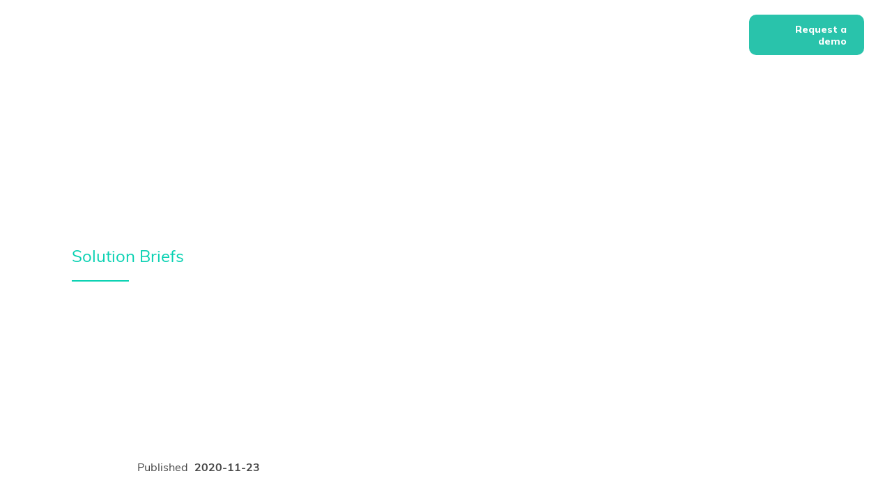

--- FILE ---
content_type: text/html; charset=UTF-8
request_url: https://www.hyarchis.com/solution-brief/quion-gives-ai-central-role-in-corporate-strategy/
body_size: 18400
content:
<!doctype html>
<html lang="en-GB">
<head>
	<meta charset="UTF-8">
    <meta http-equiv="X-UA-Compatible" content="IE=edge,chrome=1">
    <meta name="viewport"
          content="user-scalable=no, initial-scale=1, maximum-scale=1, minimum-scale=1, width=device-width">
	<link rel="profile" href="https://gmpg.org/xfn/11">
	<link rel="apple-touch-icon" sizes="180x180" href="https://www.hyarchis.com/wp-content/themes/hyrarchis/assets/favicon/apple-touch-icon.png">
	<link rel="icon" type="image/png" sizes="32x32" href="https://www.hyarchis.com/wp-content/themes/hyrarchis/assets/favicon/favicon-32x32.png">
	<link rel="icon" type="image/png" sizes="16x16" href="https://www.hyarchis.com/wp-content/themes/hyrarchis/assets/favicon/favicon-16x16.png">
	<link rel="manifest" href="https://www.hyarchis.com/wp-content/themes/hyrarchis/assets/favicon/site.webmanifest">
	<meta name="msapplication-TileColor" content="#da532c">
	<meta name="theme-color" content="#ffffff">
	<meta name="google-site-verification" content="xvq-qdLSPHLEA6YQ8MociQ_579ujniGc1Ep_rnD_NxY" />
	
	<!-- ManyChat -->
	<!-- <script src="//widget.manychat.com/925313887564589.js" defer="defer"></script> -->
	<!-- <script src=https://mccdn.me/assets/js/widget.js defer="defer"></script>	 -->
<!-- Cookie Consent by https://www.CookieConsent.com -->

	<script type="text/javascript" async>

document.addEventListener("DOMContentLoaded", function(){
		setTimeout(function() {
			//GA
			window.dataLayer = window.dataLayer || [];
			function gtag(){dataLayer.push(arguments);}
			gtag('js', new Date());
			gtag('config', 'UA-86940-5', {
				cookieFlags: 'max-age=7200;secure;samesite=none'
			});
			// ga('create', 'UA-XXXXX-Y', {
    		// 	cookieFlags: 'max-age=7200;secure;samesite=none'
			// });

			//FB
			!function(f,b,e,v,n,t,s)
			{if(f.fbq)return;n=f.fbq=function(){n.callMethod?
			n.callMethod.apply(n,arguments):n.queue.push(arguments)};
			if(!f._fbq)f._fbq=n;n.push=n;n.loaded=!0;n.version='2.0';
			n.queue=[];t=b.createElement(e);t.async=!0;
			t.src=v;s=b.getElementsByTagName(e)[0];
			s.parentNode.insertBefore(t,s)}(window, document,'script',
			'https://connect.facebook.net/en_US/fbevents.js');
			fbq('init', '939698046778073');
			fbq('track', 'PageView');


			//LinkedIn
			_linkedin_partner_id = "453012"; 
			window._linkedin_data_partner_ids = window._linkedin_data_partner_ids || []; 
			window._linkedin_data_partner_ids.push(_linkedin_partner_id);
			(function(){var s = document.getElementsByTagName("script")[0];
			var b = document.createElement("script"); b.type = "text/javascript";b.async = true; b.src = "https://snap.licdn.com/li.lms-analytics/insight.min.js"; s.parentNode.insertBefore(b, s);})();
		
			// Clarity
			// (function(c,l,a,r,i,t,y){
			// c[a]=c[a]||function(){(c[a].q=c[a].q||[]).push(arguments)};
			// t=l.createElement(r);t.async=1;t.src=https://www.clarity.ms/tag/+i;
			// y=l.getElementsByTagName(r)[0];y.parentNode.insertBefore(t,y);
			// })(window, document, 'clarity', 'script', '9r6hoyrcgq');

			// Google Tag Manager -->
			(function(w,d,s,l,i){w[l]=w[l]||[];w[l].push({'gtm.start':
			new Date().getTime(),event:'gtm.js'});var f=d.getElementsByTagName(s)[0],
			j=d.createElement(s),dl=l!='dataLayer'?'&l='+l:'';j.async=true;j.src=
			'https://www.googletagmanager.com/gtm.js?id='+i+dl;f.parentNode.insertBefore(j,f);
			})(window,document,'script','dataLayer','GTM-KRNNLBL');

		}, 5000);
	});
	</script>	
	
	
	<noscript><img height="1" width="1" style="display:none" src="https://www.facebook.com/tr?id=939698046778073&ev=PageView&noscript=1"/></noscript>
	<noscript><img height="1" width="1" style="display:none;" alt="" src="https://px.ads.linkedin.com/collect/?pid=453012&fmt=gif" /> </noscript>
	<script>
	var cookie_dialog = "{\"dialog\":{\"active\":\"Active\",\"always_active\":\"Always active\",\"change_settings\":\"Manage cookies\",\"decline\":\"Decline\",\"find_out_more\":\"<p>To find out more, please visit our <a href=\\\u0027%s\\\u0027 target=\\\u0027_blank\\\u0027>Cookies Policy<\/a>.<\/p>\",\"i_agree_text\":\"Allow cookies\",\"inactive\":\"Inactive\",\"ok_text\":\"OK\",\"text\":\"<div class=msg>This website uses cookies to ensure you get the best experience on our website. <a class=link href=\/privacy-policy\/>Learn more<\/a><\/div>\",\"title\":\"\"},\"level_functionality\":{\"content\":\"<p>These cookies are used to provide you with a more personalized experience on our website and to remember choices you make when you use our website.<\/p><p>For example, we may use functionality cookies to remember your language preferences or remember your login details.<\/p>\",\"title\":\"Functionality cookies\"},\"level_strictly_necessary\":{\"content\":\"<p>These cookies are essential to provide you with services available through our website and to enable you to use certain features of our website.<\/p><p>Without these cookies, we cannot provide you certain services on our website.<\/p>\",\"title\":\"Strictly necessary cookies\"},\"level_targeting\":{\"content\":\"<p>These cookies are used to show advertising that is likely to be of interest to you based on your browsing habits.<\/p><p>These cookies, as served by our content and\/or advertising providers, may combine information they collected from our website with other information they have independently collected relating to your web browser\\\u0027s activities across their network of websites.<\/p><p>If you choose to remove or disable these targeting or advertising cookies, you will still see adverts but they may not be relevant to you.<\/p>\",\"title\":\"Targeting and advertising cookies\"},\"level_tracking\":{\"content\":\"<p>These cookies are used to collect information to analyze the traffic to our website and how visitors are using our website.<\/p><p>For example, these cookies may track things such as how long you spend on the website or the pages you visit which helps us to understand how we can improve our website site for you.<\/p><p>The information collected through these tracking and performance cookies do not identify any individual visitor.<\/p>\",\"title\":\"Tracking and performance cookies\"},\"preference_center\":{\"save\":\"Save my preferences\",\"title\":\"Cookies Preferences Center\"},\"preference_center_menu_and_content\":{\"more_information_content\":\"<h1>More information<\/h1><p>For any queries in relation to our policy on cookies and your choices, please contact us.<\/p>\",\"more_information_title\":\"More information\",\"your_privacy_content\":\"<h1>Your privacy is important to us<\/h1><p>Cookies are very small text files that are stored on your computer when you visit a website. We use cookies for a variety of purposes and to enhance your online experience on our website (for example, to remember your account login details).<\/p><p>You can change your preferences and decline certain types of cookies to be stored on your computer while browsing our website. You can also remove any cookies already stored on your computer, but keep in mind that deleting cookies may prevent you from using parts of our website.<\/p>\",\"your_privacy_title\":\"Your privacy\"}}\r\n";
		cookie_dialog = cookie_dialog.replace(/'/g, '"');
	var cookieTranslationEN = cookie_dialog;
	</script>

	<link rel="stylesheet" href="https://www.hyarchis.com/wp-content/themes/hyrarchis/assets/css/style_cookies.css" media="none" onload="if(media!='all')media='all'"/>
	<link rel="stylesheet" href="https://www.hyarchis.com/wp-content/themes/hyrarchis/assets/css/kn_images.css" media="none" onload="if(media!='all')media='all'"/>
	<link rel="stylesheet" href="https://www.hyarchis.com/wp-content/themes/hyrarchis/assets/css/prod.css?v=1.6.9"/>
	<link rel="stylesheet" href="https://www.hyarchis.com/wp-content/themes/hyrarchis/assets/css/style_update.css?v=1.6.9" media="none" onload="if(media!='all')media='all'"/>
	<link rel="stylesheet" href="https://www.hyarchis.com/wp-content/themes/hyrarchis/assets/font/stylesheet.css" media="none" onload="if(media!='all')media='all'"/>

<!--	<script defer type="text/javascript" src="--><!--/assets/js/build/cookieconsent.min.js"></script>-->
	<!-- aaa -->
<!--	<script type="text/plain" cookie-consent="strictly-necessary">-->
<!--	</script>-->
	<!-- end of aaa-->

	<!-- bbb -->
<!--	<script type="text/plain" cookie-consent="functionality">-->
<!---->
<!--	</script>-->
	<!-- end of bbb-->

	<!-- tracker -->
<!--	<script type="text/plain" cookie-consent="tracking">-->
<!---->
<!--	</script>-->
	<!-- end of tracker-->
	<!-- adds -->
<!--	<script type="text/plain" cookie-consent="targeting">-->
<!--	</script>-->
	<!-- end of adds-->

<!--	<noscript>ePrivacy and GPDR Cookie Consent by <a href="https://www.CookieConsent.com/" rel="nofollow noopener">Cookie Consent</a></noscript>-->
	<!-- End Cookie Consent by https://www.CookieConsent.com -->

    <script id="Cookiebot" src=https://consent.cookiebot.com/uc.js data-cbid="a83d695d-45b6-4324-a049-096e6190c0fe" data-blockingmode="auto" type="text/javascript"></script>

    <style>
        @import url('https://fonts.googleapis.com/css2?family=Mulish:ital,wght@0,200;0,300;0,400;0,500;0,600;0,700;0,800;0,900;0,1000;1,200;1,300;1,400;1,500;1,600;1,700;1,800;1,900;1,1000&display=swap');
    </style>

    <style>
.hero-blog .overlay {
  z-index: 1;
  height: 100%;
}
   </style>

	<meta name='robots' content='index, follow, max-image-preview:large, max-snippet:-1, max-video-preview:-1' />

	<!-- This site is optimized with the Yoast SEO plugin v26.8 - https://yoast.com/product/yoast-seo-wordpress/ -->
	<title>Quion gives AI central role in corporate strategy - Hyarchis</title>
	<meta name="description" content="Last year, Quion decided to unlock the full value of its digital archive by turning it into searchable, organized and structured text." />
	<link rel="canonical" href="https://www.hyarchis.com/solution-brief/quion-gives-ai-central-role-in-corporate-strategy/" />
	<meta property="og:locale" content="en_GB" />
	<meta property="og:type" content="article" />
	<meta property="og:title" content="Quion gives AI central role in corporate strategy - Hyarchis" />
	<meta property="og:description" content="Last year, Quion decided to unlock the full value of its digital archive by turning it into searchable, organized and structured text." />
	<meta property="og:url" content="https://www.hyarchis.com/solution-brief/quion-gives-ai-central-role-in-corporate-strategy/" />
	<meta property="og:site_name" content="Hyarchis" />
	<meta property="article:modified_time" content="2023-09-22T13:18:03+00:00" />
	<meta property="og:image" content="https://www.hyarchis.com/wp-content/uploads/2020/11/Quion-stelt-AI-centraal-Cover.png" />
	<meta property="og:image:width" content="1920" />
	<meta property="og:image:height" content="1080" />
	<meta property="og:image:type" content="image/png" />
	<meta name="twitter:card" content="summary_large_image" />
	<meta name="twitter:label1" content="Estimated reading time" />
	<meta name="twitter:data1" content="3 minutes" />
	<script type="application/ld+json" class="yoast-schema-graph">{"@context":"https://schema.org","@graph":[{"@type":"WebPage","@id":"https://www.hyarchis.com/solution-brief/quion-gives-ai-central-role-in-corporate-strategy/","url":"https://www.hyarchis.com/solution-brief/quion-gives-ai-central-role-in-corporate-strategy/","name":"Quion gives AI central role in corporate strategy - Hyarchis","isPartOf":{"@id":"https://www.hyarchis.com/#website"},"primaryImageOfPage":{"@id":"https://www.hyarchis.com/solution-brief/quion-gives-ai-central-role-in-corporate-strategy/#primaryimage"},"image":{"@id":"https://www.hyarchis.com/solution-brief/quion-gives-ai-central-role-in-corporate-strategy/#primaryimage"},"thumbnailUrl":"https://www.hyarchis.com/wp-content/uploads/2020/11/Quion-stelt-AI-centraal-Cover.png","datePublished":"2020-11-23T13:13:10+00:00","dateModified":"2023-09-22T13:18:03+00:00","description":"Last year, Quion decided to unlock the full value of its digital archive by turning it into searchable, organized and structured text.","breadcrumb":{"@id":"https://www.hyarchis.com/solution-brief/quion-gives-ai-central-role-in-corporate-strategy/#breadcrumb"},"inLanguage":"en-GB","potentialAction":[{"@type":"ReadAction","target":["https://www.hyarchis.com/solution-brief/quion-gives-ai-central-role-in-corporate-strategy/"]}]},{"@type":"ImageObject","inLanguage":"en-GB","@id":"https://www.hyarchis.com/solution-brief/quion-gives-ai-central-role-in-corporate-strategy/#primaryimage","url":"https://www.hyarchis.com/wp-content/uploads/2020/11/Quion-stelt-AI-centraal-Cover.png","contentUrl":"https://www.hyarchis.com/wp-content/uploads/2020/11/Quion-stelt-AI-centraal-Cover.png","width":1920,"height":1080},{"@type":"BreadcrumbList","@id":"https://www.hyarchis.com/solution-brief/quion-gives-ai-central-role-in-corporate-strategy/#breadcrumb","itemListElement":[{"@type":"ListItem","position":1,"name":"Videos","item":"https://www.hyarchis.com/solution-brief/"},{"@type":"ListItem","position":2,"name":"Quion gives AI central role in corporate strategy"}]},{"@type":"WebSite","@id":"https://www.hyarchis.com/#website","url":"https://www.hyarchis.com/","name":"Hyarchis","description":"","potentialAction":[{"@type":"SearchAction","target":{"@type":"EntryPoint","urlTemplate":"https://www.hyarchis.com/?s={search_term_string}"},"query-input":{"@type":"PropertyValueSpecification","valueRequired":true,"valueName":"search_term_string"}}],"inLanguage":"en-GB"}]}</script>
	<!-- / Yoast SEO plugin. -->


<link rel='dns-prefetch' href='//js-eu1.hs-scripts.com' />
<link rel="alternate" title="oEmbed (JSON)" type="application/json+oembed" href="https://www.hyarchis.com/wp-json/oembed/1.0/embed?url=https%3A%2F%2Fwww.hyarchis.com%2Fsolution-brief%2Fquion-gives-ai-central-role-in-corporate-strategy%2F&#038;lang=en" />
<link rel="alternate" title="oEmbed (XML)" type="text/xml+oembed" href="https://www.hyarchis.com/wp-json/oembed/1.0/embed?url=https%3A%2F%2Fwww.hyarchis.com%2Fsolution-brief%2Fquion-gives-ai-central-role-in-corporate-strategy%2F&#038;format=xml&#038;lang=en" />
<style id='wp-img-auto-sizes-contain-inline-css' type='text/css'>
img:is([sizes=auto i],[sizes^="auto," i]){contain-intrinsic-size:3000px 1500px}
/*# sourceURL=wp-img-auto-sizes-contain-inline-css */
</style>
<style id='wp-emoji-styles-inline-css' type='text/css'>

	img.wp-smiley, img.emoji {
		display: inline !important;
		border: none !important;
		box-shadow: none !important;
		height: 1em !important;
		width: 1em !important;
		margin: 0 0.07em !important;
		vertical-align: -0.1em !important;
		background: none !important;
		padding: 0 !important;
	}
/*# sourceURL=wp-emoji-styles-inline-css */
</style>
<style id='wp-block-library-inline-css' type='text/css'>
:root{--wp-block-synced-color:#7a00df;--wp-block-synced-color--rgb:122,0,223;--wp-bound-block-color:var(--wp-block-synced-color);--wp-editor-canvas-background:#ddd;--wp-admin-theme-color:#007cba;--wp-admin-theme-color--rgb:0,124,186;--wp-admin-theme-color-darker-10:#006ba1;--wp-admin-theme-color-darker-10--rgb:0,107,160.5;--wp-admin-theme-color-darker-20:#005a87;--wp-admin-theme-color-darker-20--rgb:0,90,135;--wp-admin-border-width-focus:2px}@media (min-resolution:192dpi){:root{--wp-admin-border-width-focus:1.5px}}.wp-element-button{cursor:pointer}:root .has-very-light-gray-background-color{background-color:#eee}:root .has-very-dark-gray-background-color{background-color:#313131}:root .has-very-light-gray-color{color:#eee}:root .has-very-dark-gray-color{color:#313131}:root .has-vivid-green-cyan-to-vivid-cyan-blue-gradient-background{background:linear-gradient(135deg,#00d084,#0693e3)}:root .has-purple-crush-gradient-background{background:linear-gradient(135deg,#34e2e4,#4721fb 50%,#ab1dfe)}:root .has-hazy-dawn-gradient-background{background:linear-gradient(135deg,#faaca8,#dad0ec)}:root .has-subdued-olive-gradient-background{background:linear-gradient(135deg,#fafae1,#67a671)}:root .has-atomic-cream-gradient-background{background:linear-gradient(135deg,#fdd79a,#004a59)}:root .has-nightshade-gradient-background{background:linear-gradient(135deg,#330968,#31cdcf)}:root .has-midnight-gradient-background{background:linear-gradient(135deg,#020381,#2874fc)}:root{--wp--preset--font-size--normal:16px;--wp--preset--font-size--huge:42px}.has-regular-font-size{font-size:1em}.has-larger-font-size{font-size:2.625em}.has-normal-font-size{font-size:var(--wp--preset--font-size--normal)}.has-huge-font-size{font-size:var(--wp--preset--font-size--huge)}.has-text-align-center{text-align:center}.has-text-align-left{text-align:left}.has-text-align-right{text-align:right}.has-fit-text{white-space:nowrap!important}#end-resizable-editor-section{display:none}.aligncenter{clear:both}.items-justified-left{justify-content:flex-start}.items-justified-center{justify-content:center}.items-justified-right{justify-content:flex-end}.items-justified-space-between{justify-content:space-between}.screen-reader-text{border:0;clip-path:inset(50%);height:1px;margin:-1px;overflow:hidden;padding:0;position:absolute;width:1px;word-wrap:normal!important}.screen-reader-text:focus{background-color:#ddd;clip-path:none;color:#444;display:block;font-size:1em;height:auto;left:5px;line-height:normal;padding:15px 23px 14px;text-decoration:none;top:5px;width:auto;z-index:100000}html :where(.has-border-color){border-style:solid}html :where([style*=border-top-color]){border-top-style:solid}html :where([style*=border-right-color]){border-right-style:solid}html :where([style*=border-bottom-color]){border-bottom-style:solid}html :where([style*=border-left-color]){border-left-style:solid}html :where([style*=border-width]){border-style:solid}html :where([style*=border-top-width]){border-top-style:solid}html :where([style*=border-right-width]){border-right-style:solid}html :where([style*=border-bottom-width]){border-bottom-style:solid}html :where([style*=border-left-width]){border-left-style:solid}html :where(img[class*=wp-image-]){height:auto;max-width:100%}:where(figure){margin:0 0 1em}html :where(.is-position-sticky){--wp-admin--admin-bar--position-offset:var(--wp-admin--admin-bar--height,0px)}@media screen and (max-width:600px){html :where(.is-position-sticky){--wp-admin--admin-bar--position-offset:0px}}

/*# sourceURL=wp-block-library-inline-css */
</style><style id='wp-block-paragraph-inline-css' type='text/css'>
.is-small-text{font-size:.875em}.is-regular-text{font-size:1em}.is-large-text{font-size:2.25em}.is-larger-text{font-size:3em}.has-drop-cap:not(:focus):first-letter{float:left;font-size:8.4em;font-style:normal;font-weight:100;line-height:.68;margin:.05em .1em 0 0;text-transform:uppercase}body.rtl .has-drop-cap:not(:focus):first-letter{float:none;margin-left:.1em}p.has-drop-cap.has-background{overflow:hidden}:root :where(p.has-background){padding:1.25em 2.375em}:where(p.has-text-color:not(.has-link-color)) a{color:inherit}p.has-text-align-left[style*="writing-mode:vertical-lr"],p.has-text-align-right[style*="writing-mode:vertical-rl"]{rotate:180deg}
/*# sourceURL=https://www.hyarchis.com/wp-includes/blocks/paragraph/style.min.css */
</style>
<style id='global-styles-inline-css' type='text/css'>
:root{--wp--preset--aspect-ratio--square: 1;--wp--preset--aspect-ratio--4-3: 4/3;--wp--preset--aspect-ratio--3-4: 3/4;--wp--preset--aspect-ratio--3-2: 3/2;--wp--preset--aspect-ratio--2-3: 2/3;--wp--preset--aspect-ratio--16-9: 16/9;--wp--preset--aspect-ratio--9-16: 9/16;--wp--preset--color--black: #000000;--wp--preset--color--cyan-bluish-gray: #abb8c3;--wp--preset--color--white: #ffffff;--wp--preset--color--pale-pink: #f78da7;--wp--preset--color--vivid-red: #cf2e2e;--wp--preset--color--luminous-vivid-orange: #ff6900;--wp--preset--color--luminous-vivid-amber: #fcb900;--wp--preset--color--light-green-cyan: #7bdcb5;--wp--preset--color--vivid-green-cyan: #00d084;--wp--preset--color--pale-cyan-blue: #8ed1fc;--wp--preset--color--vivid-cyan-blue: #0693e3;--wp--preset--color--vivid-purple: #9b51e0;--wp--preset--gradient--vivid-cyan-blue-to-vivid-purple: linear-gradient(135deg,rgb(6,147,227) 0%,rgb(155,81,224) 100%);--wp--preset--gradient--light-green-cyan-to-vivid-green-cyan: linear-gradient(135deg,rgb(122,220,180) 0%,rgb(0,208,130) 100%);--wp--preset--gradient--luminous-vivid-amber-to-luminous-vivid-orange: linear-gradient(135deg,rgb(252,185,0) 0%,rgb(255,105,0) 100%);--wp--preset--gradient--luminous-vivid-orange-to-vivid-red: linear-gradient(135deg,rgb(255,105,0) 0%,rgb(207,46,46) 100%);--wp--preset--gradient--very-light-gray-to-cyan-bluish-gray: linear-gradient(135deg,rgb(238,238,238) 0%,rgb(169,184,195) 100%);--wp--preset--gradient--cool-to-warm-spectrum: linear-gradient(135deg,rgb(74,234,220) 0%,rgb(151,120,209) 20%,rgb(207,42,186) 40%,rgb(238,44,130) 60%,rgb(251,105,98) 80%,rgb(254,248,76) 100%);--wp--preset--gradient--blush-light-purple: linear-gradient(135deg,rgb(255,206,236) 0%,rgb(152,150,240) 100%);--wp--preset--gradient--blush-bordeaux: linear-gradient(135deg,rgb(254,205,165) 0%,rgb(254,45,45) 50%,rgb(107,0,62) 100%);--wp--preset--gradient--luminous-dusk: linear-gradient(135deg,rgb(255,203,112) 0%,rgb(199,81,192) 50%,rgb(65,88,208) 100%);--wp--preset--gradient--pale-ocean: linear-gradient(135deg,rgb(255,245,203) 0%,rgb(182,227,212) 50%,rgb(51,167,181) 100%);--wp--preset--gradient--electric-grass: linear-gradient(135deg,rgb(202,248,128) 0%,rgb(113,206,126) 100%);--wp--preset--gradient--midnight: linear-gradient(135deg,rgb(2,3,129) 0%,rgb(40,116,252) 100%);--wp--preset--font-size--small: 13px;--wp--preset--font-size--medium: 20px;--wp--preset--font-size--large: 36px;--wp--preset--font-size--x-large: 42px;--wp--preset--spacing--20: 0.44rem;--wp--preset--spacing--30: 0.67rem;--wp--preset--spacing--40: 1rem;--wp--preset--spacing--50: 1.5rem;--wp--preset--spacing--60: 2.25rem;--wp--preset--spacing--70: 3.38rem;--wp--preset--spacing--80: 5.06rem;--wp--preset--shadow--natural: 6px 6px 9px rgba(0, 0, 0, 0.2);--wp--preset--shadow--deep: 12px 12px 50px rgba(0, 0, 0, 0.4);--wp--preset--shadow--sharp: 6px 6px 0px rgba(0, 0, 0, 0.2);--wp--preset--shadow--outlined: 6px 6px 0px -3px rgb(255, 255, 255), 6px 6px rgb(0, 0, 0);--wp--preset--shadow--crisp: 6px 6px 0px rgb(0, 0, 0);}:where(.is-layout-flex){gap: 0.5em;}:where(.is-layout-grid){gap: 0.5em;}body .is-layout-flex{display: flex;}.is-layout-flex{flex-wrap: wrap;align-items: center;}.is-layout-flex > :is(*, div){margin: 0;}body .is-layout-grid{display: grid;}.is-layout-grid > :is(*, div){margin: 0;}:where(.wp-block-columns.is-layout-flex){gap: 2em;}:where(.wp-block-columns.is-layout-grid){gap: 2em;}:where(.wp-block-post-template.is-layout-flex){gap: 1.25em;}:where(.wp-block-post-template.is-layout-grid){gap: 1.25em;}.has-black-color{color: var(--wp--preset--color--black) !important;}.has-cyan-bluish-gray-color{color: var(--wp--preset--color--cyan-bluish-gray) !important;}.has-white-color{color: var(--wp--preset--color--white) !important;}.has-pale-pink-color{color: var(--wp--preset--color--pale-pink) !important;}.has-vivid-red-color{color: var(--wp--preset--color--vivid-red) !important;}.has-luminous-vivid-orange-color{color: var(--wp--preset--color--luminous-vivid-orange) !important;}.has-luminous-vivid-amber-color{color: var(--wp--preset--color--luminous-vivid-amber) !important;}.has-light-green-cyan-color{color: var(--wp--preset--color--light-green-cyan) !important;}.has-vivid-green-cyan-color{color: var(--wp--preset--color--vivid-green-cyan) !important;}.has-pale-cyan-blue-color{color: var(--wp--preset--color--pale-cyan-blue) !important;}.has-vivid-cyan-blue-color{color: var(--wp--preset--color--vivid-cyan-blue) !important;}.has-vivid-purple-color{color: var(--wp--preset--color--vivid-purple) !important;}.has-black-background-color{background-color: var(--wp--preset--color--black) !important;}.has-cyan-bluish-gray-background-color{background-color: var(--wp--preset--color--cyan-bluish-gray) !important;}.has-white-background-color{background-color: var(--wp--preset--color--white) !important;}.has-pale-pink-background-color{background-color: var(--wp--preset--color--pale-pink) !important;}.has-vivid-red-background-color{background-color: var(--wp--preset--color--vivid-red) !important;}.has-luminous-vivid-orange-background-color{background-color: var(--wp--preset--color--luminous-vivid-orange) !important;}.has-luminous-vivid-amber-background-color{background-color: var(--wp--preset--color--luminous-vivid-amber) !important;}.has-light-green-cyan-background-color{background-color: var(--wp--preset--color--light-green-cyan) !important;}.has-vivid-green-cyan-background-color{background-color: var(--wp--preset--color--vivid-green-cyan) !important;}.has-pale-cyan-blue-background-color{background-color: var(--wp--preset--color--pale-cyan-blue) !important;}.has-vivid-cyan-blue-background-color{background-color: var(--wp--preset--color--vivid-cyan-blue) !important;}.has-vivid-purple-background-color{background-color: var(--wp--preset--color--vivid-purple) !important;}.has-black-border-color{border-color: var(--wp--preset--color--black) !important;}.has-cyan-bluish-gray-border-color{border-color: var(--wp--preset--color--cyan-bluish-gray) !important;}.has-white-border-color{border-color: var(--wp--preset--color--white) !important;}.has-pale-pink-border-color{border-color: var(--wp--preset--color--pale-pink) !important;}.has-vivid-red-border-color{border-color: var(--wp--preset--color--vivid-red) !important;}.has-luminous-vivid-orange-border-color{border-color: var(--wp--preset--color--luminous-vivid-orange) !important;}.has-luminous-vivid-amber-border-color{border-color: var(--wp--preset--color--luminous-vivid-amber) !important;}.has-light-green-cyan-border-color{border-color: var(--wp--preset--color--light-green-cyan) !important;}.has-vivid-green-cyan-border-color{border-color: var(--wp--preset--color--vivid-green-cyan) !important;}.has-pale-cyan-blue-border-color{border-color: var(--wp--preset--color--pale-cyan-blue) !important;}.has-vivid-cyan-blue-border-color{border-color: var(--wp--preset--color--vivid-cyan-blue) !important;}.has-vivid-purple-border-color{border-color: var(--wp--preset--color--vivid-purple) !important;}.has-vivid-cyan-blue-to-vivid-purple-gradient-background{background: var(--wp--preset--gradient--vivid-cyan-blue-to-vivid-purple) !important;}.has-light-green-cyan-to-vivid-green-cyan-gradient-background{background: var(--wp--preset--gradient--light-green-cyan-to-vivid-green-cyan) !important;}.has-luminous-vivid-amber-to-luminous-vivid-orange-gradient-background{background: var(--wp--preset--gradient--luminous-vivid-amber-to-luminous-vivid-orange) !important;}.has-luminous-vivid-orange-to-vivid-red-gradient-background{background: var(--wp--preset--gradient--luminous-vivid-orange-to-vivid-red) !important;}.has-very-light-gray-to-cyan-bluish-gray-gradient-background{background: var(--wp--preset--gradient--very-light-gray-to-cyan-bluish-gray) !important;}.has-cool-to-warm-spectrum-gradient-background{background: var(--wp--preset--gradient--cool-to-warm-spectrum) !important;}.has-blush-light-purple-gradient-background{background: var(--wp--preset--gradient--blush-light-purple) !important;}.has-blush-bordeaux-gradient-background{background: var(--wp--preset--gradient--blush-bordeaux) !important;}.has-luminous-dusk-gradient-background{background: var(--wp--preset--gradient--luminous-dusk) !important;}.has-pale-ocean-gradient-background{background: var(--wp--preset--gradient--pale-ocean) !important;}.has-electric-grass-gradient-background{background: var(--wp--preset--gradient--electric-grass) !important;}.has-midnight-gradient-background{background: var(--wp--preset--gradient--midnight) !important;}.has-small-font-size{font-size: var(--wp--preset--font-size--small) !important;}.has-medium-font-size{font-size: var(--wp--preset--font-size--medium) !important;}.has-large-font-size{font-size: var(--wp--preset--font-size--large) !important;}.has-x-large-font-size{font-size: var(--wp--preset--font-size--x-large) !important;}
/*# sourceURL=global-styles-inline-css */
</style>

<style id='classic-theme-styles-inline-css' type='text/css'>
/*! This file is auto-generated */
.wp-block-button__link{color:#fff;background-color:#32373c;border-radius:9999px;box-shadow:none;text-decoration:none;padding:calc(.667em + 2px) calc(1.333em + 2px);font-size:1.125em}.wp-block-file__button{background:#32373c;color:#fff;text-decoration:none}
/*# sourceURL=/wp-includes/css/classic-themes.min.css */
</style>
<link rel='stylesheet' id='hyrarchis-style-css' href='https://www.hyarchis.com/wp-content/themes/hyrarchis/style.css?ver=1.6.9' type='text/css' media='all' />
<link rel='stylesheet' id='slb-css' href='https://www.hyarchis.com/wp-content/themes/hyrarchis/assets/css/simplelightbox.css?ver=1.6.9' type='text/css' media='all' />
<link rel='stylesheet' id='hy-vendor-css' href='https://www.hyarchis.com/wp-content/themes/hyrarchis/assets/css/vendor.css?ver=1.6.9' type='text/css' media='all' />
<link rel='stylesheet' id='block-posts-css-css' href='https://www.hyarchis.com/wp-content/themes/hyrarchis/assets/css/block-posts.css?ver=1.6.9' type='text/css' media='all' />
<link rel="https://api.w.org/" href="https://www.hyarchis.com/wp-json/" /><link rel="alternate" title="JSON" type="application/json" href="https://www.hyarchis.com/wp-json/wp/v2/videos/9547" /><link rel="EditURI" type="application/rsd+xml" title="RSD" href="https://www.hyarchis.com/xmlrpc.php?rsd" />
<meta name="generator" content="WordPress 6.9" />
<link rel='shortlink' href='https://www.hyarchis.com/?p=9547' />
			<!-- DO NOT COPY THIS SNIPPET! Start of Page Analytics Tracking for HubSpot WordPress plugin v11.3.37-->
			<script class="hsq-set-content-id" data-content-id="blog-post">
				var _hsq = _hsq || [];
				_hsq.push(["setContentType", "blog-post"]);
			</script>
			<!-- DO NOT COPY THIS SNIPPET! End of Page Analytics Tracking for HubSpot WordPress plugin -->
			
<link rel="preconnect" href="https://fonts.googleapis.com">
<link rel="preconnect" href="https://fonts.gstatic.com" crossorigin>
<link href="https://fonts.googleapis.com/css2?family=Mulish:ital,wght@0,200..1000;1,200..1000&display=swap" rel="stylesheet">

</head>
<body class="wp-singular videos-template-default single single-videos postid-9547 wp-theme-hyrarchis preload">

<!-- Google Tag Manager (noscript) -->
<noscript><iframe src=https://www.googletagmanager.com/ns.html?id=GTM-KRNNLBL
height="0" width="0" style="display:none;visibility:hidden"></iframe></noscript>
<!-- End Google Tag Manager (noscript) -->

<div id="page" class="site">
<header id="masthead" class="site-header">
	<div class="top-bar d-sm-none" style="display: none;">
		<div class="wrap-nav site-header__container">
            <div class="items">
                <div class="lang-wrap">
                    <div class="languages">
                        <span class="lang-arrow"></span>
                        <ul>
                            <li class="cur-lang"><a class="current-lang-item">English</a>
                                <ul class="sub-menu">
                                    	<li class="lang-item lang-item-2 lang-item-en current-lang lang-item-first"><a lang="en-GB" hreflang="en-GB" href="https://www.hyarchis.com/solution-brief/quion-gives-ai-central-role-in-corporate-strategy/" aria-current="true">English</a></li>
	<li class="lang-item lang-item-6 lang-item-nl no-translation"><a lang="nl-NL" hreflang="nl-NL" href="https://www.hyarchis.com/nl/">Nederlands</a></li>
                                </ul>
                            </li>
                            <li><a class="support" target="_blank" rel="noopener noreferrer" href="https://helpdesk-hyarchis.atlassian.net/servicedesk/customer/user/login?destination=portals">Support</a></li>
                        </ul>
                    </div>
                </div>
            </div>
        </div>
    </div>
	<div class="navbar main-header padding css-transitions-only-after-page-load">
        <div class="scroller">
            <div class="wrap-nav site-header__container">
                <div class="left-side">
                    <div class="site-branding">
                        <a href="https://www.hyarchis.com/" rel="home"><img src="https://www.hyarchis.com/wp-content/themes/hyrarchis/assets/img/hyarchis_logo_white.svg" alt="Hyrarchis" width="160px" height="36px"></a>
                    </div>
                    <div class="btn-wrap btn-mobile d-lg-none">
                        <a href="" class="btn-header btn-req-demo">Request a demo</a>
                    </div>
                    <span class="burger-button no-select">
                            <span class="navbar-toggler-icon no-select"></span>
                    </span>
                </div><div class="right-side">
                    <nav class="main-navigation">
                        <div class="wrap-outer">
                            <div class="wrap">
                                <div class="menu-primary-en-container"><ul id="primary-menu" class="menu"><li id="menu-item-9294" class="drop_menu menu-item menu-item-type-custom menu-item-object-custom menu-item-home menu-item-has-children menu-item-9294"><a href="https://www.hyarchis.com/#">Solutions</a>
<ul class="sub-menu">
	<li id="menu-item-9235" class="menu-item menu-item-type-custom menu-item-object-custom menu-item-home menu-item-has-children menu-item-9235"><a href="https://www.hyarchis.com/#">Solutions<div class="icon-wrap"><img src="https://www.hyarchis.com/wp-content/uploads/2023/09/solutions.png"></div></a>
	<ul class="sub-menu">
		<li id="menu-item-9237" class="menu-item menu-item-type-custom menu-item-object-custom menu-item-9237"><a href="https://www.hyarchis.com/hyarchis-document-management-system/">Document Manager</a></li>
		<li id="menu-item-9238" class="menu-item menu-item-type-custom menu-item-object-custom menu-item-9238"><a href="https://www.hyarchis.com/hyarchis-compliance-manager/">Compliance Manager</a></li>
		<li id="menu-item-9239" class="menu-item menu-item-type-custom menu-item-object-custom menu-item-9239"><a href="https://www.hyarchis.com/hyarchis-know-your-customer-lifecycle-management-solution/">Know Your Customer</a></li>
	</ul>
</li>
</ul>
</li>
<li id="menu-item-9240" class="drop_menu menu-item menu-item-type-custom menu-item-object-custom menu-item-has-children menu-item-9240"><a>Use Cases</a>
<ul class="sub-menu">
	<li id="menu-item-9241" class="menu-item menu-item-type-custom menu-item-object-custom menu-item-has-children menu-item-9241"><a>Industry<div class="icon-wrap"><img src="https://www.hyarchis.com/wp-content/uploads/2023/09/Industry.png"></div></a>
	<ul class="sub-menu">
		<li id="menu-item-9242" class="menu-item menu-item-type-custom menu-item-object-custom menu-item-9242"><a href="https://www.hyarchis.com/hyarchis-comply-solution/">Accountancy</a></li>
		<li id="menu-item-9243" class="menu-item menu-item-type-custom menu-item-object-custom menu-item-9243"><a href="https://www.hyarchis.com/kyc-solution-for-banks-mortgage-companies/">Banking &#038; Mortgage</a></li>
		<li id="menu-item-9244" class="menu-item menu-item-type-custom menu-item-object-custom menu-item-9244"><a href="https://www.hyarchis.com/tailored-solutions-for-financial-services/">Financial Services</a></li>
		<li id="menu-item-9245" class="menu-item menu-item-type-custom menu-item-object-custom menu-item-9245"><a href="https://www.hyarchis.com/simplified-document-management-for-life-pension-funds/">Life &#038; Pension</a></li>
	</ul>
</li>
</ul>
</li>
<li id="menu-item-37" class="drop_menu menu-item menu-item-type-post_type menu-item-object-page menu-item-has-children menu-item-37"><a href="https://www.hyarchis.com/resources/">Resources</a>
<ul class="sub-menu">
	<li id="menu-item-6910" class="menu-item menu-item-type-post_type menu-item-object-page menu-item-has-children menu-item-6910"><a href="https://www.hyarchis.com/resources/">Resources<div class="icon-wrap"><img src="https://www.hyarchis.com/wp-content/uploads/2023/09/solutions2.svg"></div></a>
	<ul class="sub-menu">
		<li id="menu-item-743" class="menu-item menu-item-type-custom menu-item-object-custom menu-item-743"><a href="https://www.hyarchis.com/resources/blog">Opinion matters<span class="description">Discover thought leadership that ensure widespread KYC compliance</span></a></li>
		<li id="menu-item-742" class="menu-item menu-item-type-custom menu-item-object-custom menu-item-742"><a href="https://www.hyarchis.com/resources/videos/">Solution brief<span class="description">Discover the latest industry insights and explore our products</span></a></li>
		<li id="menu-item-6911" class="menu-item menu-item-type-custom menu-item-object-custom menu-item-6911"><a href="https://www.hyarchis.com/resources/downloads/">Whitepapers &#038; Downloads<span class="description">Download our whitepapers and other materials</span></a></li>
		<li id="menu-item-7314" class="menu-item menu-item-type-custom menu-item-object-custom menu-item-7314"><a href="https://www.hyarchis.com/resources/events">Events<span class="description">Stay updated on our events</span></a></li>
		<li id="menu-item-11253" class="menu-item menu-item-type-post_type menu-item-object-page menu-item-11253"><a href="https://www.hyarchis.com/ai-data/">Document types &#038; data points<span class="description">Hyarchis AI recognizable document types and data points available for extraction</span></a></li>
	</ul>
</li>
</ul>
</li>
<li id="menu-item-1144" class="drop_menu menu-item menu-item-type-custom menu-item-object-custom menu-item-has-children menu-item-1144"><a href="/about-us">Company</a>
<ul class="sub-menu">
	<li id="menu-item-6912" class="menu-item menu-item-type-post_type menu-item-object-page menu-item-has-children menu-item-6912"><a href="https://www.hyarchis.com/company/about-us/">Company<div class="icon-wrap"><img src="https://www.hyarchis.com/wp-content/uploads/2023/09/industry2.png"></div></a>
	<ul class="sub-menu">
		<li id="menu-item-656" class="menu-item menu-item-type-post_type menu-item-object-page menu-item-656"><a href="https://www.hyarchis.com/company/about-us/">About us<span class="description">Story of Hyarchis</span></a></li>
		<li id="menu-item-7501" class="menu-item menu-item-type-custom menu-item-object-custom menu-item-7501"><a href="https://www.hyarchis.com/in-the-press">In the press<span class="description">We are in the press</span></a></li>
		<li id="menu-item-3581" class="menu-item menu-item-type-post_type menu-item-object-page menu-item-3581"><a href="https://www.hyarchis.com/customers/">Customer cases<span class="description">Our customers' cases and our solutions </span></a></li>
		<li id="menu-item-2998" class="menu-item menu-item-type-post_type menu-item-object-page menu-item-2998"><a href="https://www.hyarchis.com/careers/">Careers<span class="description">Join our team</span></a></li>
		<li id="menu-item-3805" class="menu-item menu-item-type-post_type menu-item-object-page menu-item-3805"><a href="https://www.hyarchis.com/smart-fdi/">EU Projects<span class="description">Hyarchis implemented project in EU</span></a></li>
	</ul>
</li>
</ul>
</li>
<li id="menu-item-6978" class="drop_menu menu-item menu-item-type-custom menu-item-object-custom menu-item-has-children menu-item-6978"><a target="_blank" href="https://helpdesk-hyarchis.atlassian.net/servicedesk/customer/user/login?destination=portals">Support</a>
<ul class="sub-menu">
	<li id="menu-item-11207" class="menu-item menu-item-type-custom menu-item-object-custom menu-item-has-children menu-item-11207"><a href="https://helpdesk-hyarchis.atlassian.net/servicedesk/customer/user/login?destination=portals">Support<div class="icon-wrap"><img src="https://www.hyarchis.com/wp-content/uploads/2023/06/Development-manager.svg"></div></a>
	<ul class="sub-menu">
		<li id="menu-item-11200" class="menu-item menu-item-type-custom menu-item-object-custom menu-item-11200"><a href="https://helpdesk-hyarchis.atlassian.net/servicedesk/customer/user/login?destination=portals">Customer portal</a></li>
		<li id="menu-item-11201" class="menu-item menu-item-type-post_type menu-item-object-page menu-item-11201"><a href="https://www.hyarchis.com/release-notes/">Release notes</a></li>
	</ul>
</li>
</ul>
</li>
<li id="menu-item-12118" class="menu-item menu-item-type-post_type menu-item-object-page menu-item-12118"><a href="https://www.hyarchis.com/nl/contact/">Contact</a></li>
</ul></div>                            </div>
                            <div class="lang_nav">
                                <div class="lang_nav--current">
                                    en                                </div>
                                <div class="lang_nav__dropdown">
                                    <div class="lang_nav__dropdownInner">
                                        <ul class="lang_nav__dropdownList sub-menu">
                                            	<li class="lang-item lang-item-2 lang-item-en current-lang lang-item-first"><a lang="en-GB" hreflang="en-GB" href="https://www.hyarchis.com/solution-brief/quion-gives-ai-central-role-in-corporate-strategy/" aria-current="true">English</a></li>
	<li class="lang-item lang-item-6 lang-item-nl no-translation"><a lang="nl-NL" hreflang="nl-NL" href="https://www.hyarchis.com/nl/">Nederlands</a></li>
                                        </ul>
                                    </div>
                                </div>
                            </div>
                        </div>
                        <div class="top-bar d-lg-none">
                            <div class="wrap">
                                <div class="items">
                                    <div class="lang-wrap">
                                        <div class="languages">
                                            <span class="lang-arrow"></span>
                                            <ul>
                                                <li class="cur-lang"><a class="current-lang-item">English</a>
                                                    <ul class="sub-menu">
                                                        	<li class="lang-item lang-item-2 lang-item-en current-lang lang-item-first"><a lang="en-GB" hreflang="en-GB" href="https://www.hyarchis.com/solution-brief/quion-gives-ai-central-role-in-corporate-strategy/" aria-current="true">English</a></li>
	<li class="lang-item lang-item-6 lang-item-nl no-translation"><a lang="nl-NL" hreflang="nl-NL" href="https://www.hyarchis.com/nl/">Nederlands</a></li>
                                                    </ul>
                                                </li>
                                                <li class="support">
                                                    <a target="_blank"
                                                        rel="noopener noreferrer"
                                                        href="https://helpdesk-hyarchis.atlassian.net/servicedesk/customer/user/login?destination=portals">
                                                        Support                                                    </a>
                                                </li>
                                            </ul>
                                        </div>
                                    </div>
                                </div>
                            </div>
                        </div>
                    </nav>
                <div class="btn-wrap d-sm-none">
                    <a href="" class="btn-header btn-req-demo">Request a demo</a>
                </div>
            </div>
            <div class="clear"></div>
            </div>
        </div>
	</div>
</header>
<main id="main" class="webinar">

<section class="hero hero-blog">
	<div class="hero-wrap">
        <div class="overlay mousemove"></div>
                    <div class="bg-wrap">
				    <img
        class="background-image " src="https://www.hyarchis.com/wp-content/uploads/2020/11/Quion-stelt-AI-centraal-Cover-768x432.png"
        srcset="https://www.hyarchis.com/wp-content/uploads/2020/11/Quion-stelt-AI-centraal-Cover-768x432.png 768w, https://www.hyarchis.com/wp-content/uploads/2020/11/Quion-stelt-AI-centraal-Cover-300x169.png 300w, https://www.hyarchis.com/wp-content/uploads/2020/11/Quion-stelt-AI-centraal-Cover-1024x576.png 1024w, https://www.hyarchis.com/wp-content/uploads/2020/11/Quion-stelt-AI-centraal-Cover-1536x864.png 1536w, https://www.hyarchis.com/wp-content/uploads/2020/11/Quion-stelt-AI-centraal-Cover.png 1920w"
        sizes="(max-width: 768px) 100vw, 768px"
        alt=""
    >
                </div>
        	    </div>
	<div class="wrap">
		<div class="lead">
			<span class="category">Solution Briefs</span>
			<h1 class="h1-1">Quion gives AI central role in corporate strategy</h1>
		</div>
	</div>
</section>

<article>
    <div class="wrap">                 
		<div class="wrap-single textual">
			<div class="textual-top">
				<div class="col-left">
					<span class="date">published <span>2020-11-23</span></span>
				</div>
				<div class="col-right">
				</div>
			</div>
			
<p><strong>Quion is one of the largest mortgage servicers in the Netherlands – a fact which becomes clear when one looks at the numbers. Daily, Quion services 400.000 households and manages €65 billion in loans. This means that, on average, each employee manages 900 households and €145 million in managed loans. As impressive as this is already, Quion is making yet another leap in efficiency, thereby bolstering its strategic position in the market.</strong></p>



<p>Managing such a vast amount of mortgage files has implications for the back office. Servicing 400.000 households means that Quion’s customer service employees need to navigate 55 million documents – or 350 million pages of information – each day. Efficiently accessing the contents of these documents unsurprisingly poses challenges. That’s why,&nbsp;<a href="https://www.computable.nl/artikel/techwire/business-analytics/6703006/2499347/digitaal-archief-quion-doorzoekbaar-met-hyarchis.html" target="_blank" rel="noreferrer noopener">last year</a>, Quion decided to unlock the full value of its digital archive by turning it into searchable, organized and structured text. An archive that’s easily and quickly accessible increases the value of the documents within many times over. By doing this, Quion changed its static document archive into an active source of data and information with which it can help customers better, more quickly and more efficiently.</p>



<p>A key foundation of such a strategic choice is Quion’s aim to maintain control over the customer data it manages on behalf of its own customers. This forms the basis of a data proposition that lets Quion serve its customers – various well-known lenders – better.&nbsp;<a href="https://www.hyarchis.nl/downloads/" target="_blank" rel="noreferrer noopener">A recent Hyarchis research report</a>&nbsp;shows that only 15% of financial institutions have control of this data, at least to the level they deem sufficient. While this limits how much value archives containing data like this provide, it also makes more difficult the challenges of legislation compliance and quality assurance. Quion therefore chose Hyarchis&nbsp;<a href="https://www.hyarchis.com/wp-content/uploads/2020/05/Factsheet_Search-It_ENG.pdf" target="_blank" rel="noreferrer noopener">Search-It</a>&nbsp;not only to unlock the value of its digital archive but also to establish a higher level of data-driven operation.</p>



<p>Amresh Raghoenath, Manager Operations at Quion, points out that this is where the collaboration with Hyarchis began. “Hyarchis Search-It has helped us to create a fully text-searchable archive which serves as a launchpad to automate a wide range of business processes. Having unlimited access to the full contents of our digital archive allows us to search through all relevant customer data, classify documents upon reception and assign incoming communication to the correct workflow. Likewise, Search-It will allow us to take our quality assurance efforts from spot checking 20% of our archive to spot checking 100% of it”.</p>



<p>Adriaan Hoogduijn, Chief Operating Officer of Hyarchis, states: “Quion is unique in the mortgage domain given its holistic approach to the capabilities of artificial intelligence. Rather than adding artificial intelligence to its strategy, it is placing it at the helm of its efficiency and growth goals. Quion is not just aiming to optimize an isolated business function but will deploy AI and enjoy a full range of benefits across the front- middle- and back office”.</p>



<p>A recent research report about financial service providers demonstrates that the use of artificial intelligence will multiply three-fold. At present, we are in the middle of an&nbsp;<a href="https://www.hyarchis.nl/blog/ai-race-op-komst-in-de-financiele-dienstverlening/">AI race</a>. Quion’s choice to integrate Search-It gives it a head start in the mortgage domain and indeed, the AI race.</p>
		</div>

		        <div class="wrap-single">
            <div class="share-bar">
                <span>Share: </span>
                <div class="icons">
                    <a href="https://www.facebook.com/sharer.php?u=https://www.hyarchis.com/solution-brief/quion-gives-ai-central-role-in-corporate-strategy/"><i class="facebook"></i></a>
                    <a href="https://www.linkedin.com/shareArticle?mini=true&url=https://www.hyarchis.com/solution-brief/quion-gives-ai-central-role-in-corporate-strategy/"><i class="linkedin"></i></a>
                    <a href="https://twitter.com/intent/tweet?url=https://www.hyarchis.com/solution-brief/quion-gives-ai-central-role-in-corporate-strategy/"><i class="twitter"></i></a>
                </div>
            </div>
        </div>
    </div>
</article>


	<section 
		class="block-posts"
		style=""
		>
		<div class="default-container">
							<h2 class="title">More interesting posts</h2>
						</div>
		<div class="swiper-outter-wrap">
			<div class="swiper-container swiper-posts">
				<div class="swiper-wrapper">
											<div class="swiper-slide">
						<div class="card card-post ">
	<div class="inner">
		<div class="img-wrap">
			    <img
        class="background-image card-post__imgBlock--img" src="https://www.hyarchis.com/wp-content/uploads/2024/01/Welcome-to-the-team-post-1-768x402.png"
        srcset="https://www.hyarchis.com/wp-content/uploads/2024/01/Welcome-to-the-team-post-1-768x402.png 768w, https://www.hyarchis.com/wp-content/uploads/2024/01/Welcome-to-the-team-post-1-300x157.png 300w, https://www.hyarchis.com/wp-content/uploads/2024/01/Welcome-to-the-team-post-1-1024x536.png 1024w, https://www.hyarchis.com/wp-content/uploads/2024/01/Welcome-to-the-team-post-1-1536x804.png 1536w, https://www.hyarchis.com/wp-content/uploads/2024/01/Welcome-to-the-team-post-1-2048x1072.png 2048w"
        sizes="(max-width: 768px) 100vw, 768px"
        alt=""
    >
    		</div>
		<div class="bottom">
			<div class="details">
				<span class="date">2024-03-06</span>
				<span class="seperator"></span>
				<div class="tag-wrap">
											<span class="cat">blog</span>
										</div>
			</div>
							<a href="https://www.hyarchis.com/blog/remediation-the-cornerstone-of-a-good-kyc-policy/">
					<h6 class="title">Remediation : the cornerstone of a good KYC policy</h6>
				</a>
								<p class="excerpt">Remediation is the last of the three major building blocks of a good KYC policy....</p>
				<a
	href="https://www.hyarchis.com/blog/remediation-the-cornerstone-of-a-good-kyc-policy/"
	class="btn-cta 	"
>
Read more</a>		</div>
	</div>
</div>						</div>
												<div class="swiper-slide">
						<div class="card card-post ">
	<div class="inner">
		<div class="img-wrap">
			    <img
        class="background-image card-post__imgBlock--img" src="https://www.hyarchis.com/wp-content/uploads/2024/01/Final-768x402.png"
        srcset="https://www.hyarchis.com/wp-content/uploads/2024/01/Final-768x402.png 768w, https://www.hyarchis.com/wp-content/uploads/2024/01/Final-300x157.png 300w, https://www.hyarchis.com/wp-content/uploads/2024/01/Final-1024x536.png 1024w, https://www.hyarchis.com/wp-content/uploads/2024/01/Final-1536x804.png 1536w, https://www.hyarchis.com/wp-content/uploads/2024/01/Final-2048x1072.png 2048w"
        sizes="(max-width: 768px) 100vw, 768px"
        alt=""
    >
    		</div>
		<div class="bottom">
			<div class="details">
				<span class="date">2024-02-19</span>
				<span class="seperator"></span>
				<div class="tag-wrap">
											<span class="cat">blog</span>
										</div>
			</div>
							<a href="https://www.hyarchis.com/blog/monitoring-the-heart-of-a-good-customer-due-diligence-policy/">
					<h6 class="title">Monitoring: the heart of a good Customer Due Diligence policy</h6>
				</a>
								<p class="excerpt">The Wwft requires financial institutions to subject customers to a periodic audit to monitor customer behavior and identify deviations. That doesn't sound nice. But you can also look at it...</p>
				<a
	href="https://www.hyarchis.com/blog/monitoring-the-heart-of-a-good-customer-due-diligence-policy/"
	class="btn-cta 	"
>
Read more</a>		</div>
	</div>
</div>						</div>
												<div class="swiper-slide">
						<div class="card card-post ">
	<div class="inner">
		<div class="img-wrap">
			    <img
        class="background-image card-post__imgBlock--img" src="https://www.hyarchis.com/wp-content/uploads/2024/02/Welcome-to-the-team-post-768x402.jpg"
        srcset="https://www.hyarchis.com/wp-content/uploads/2024/02/Welcome-to-the-team-post-768x402.jpg 768w, https://www.hyarchis.com/wp-content/uploads/2024/02/Welcome-to-the-team-post-300x157.jpg 300w, https://www.hyarchis.com/wp-content/uploads/2024/02/Welcome-to-the-team-post-1024x536.jpg 1024w, https://www.hyarchis.com/wp-content/uploads/2024/02/Welcome-to-the-team-post.jpg 1200w"
        sizes="(max-width: 768px) 100vw, 768px"
        alt=""
    >
    		</div>
		<div class="bottom">
			<div class="details">
				<span class="date">2024-02-09</span>
				<span class="seperator"></span>
				<div class="tag-wrap">
											<span class="cat">blog</span>
										</div>
			</div>
							<a href="https://www.hyarchis.com/blog/onboarding-the-battle-for-the-customer/">
					<h6 class="title">Onboarding: the battle for the customer</h6>
				</a>
								<p class="excerpt">Financial institutions have to adhere to a lot of rules. They have to check the identity of their customers, check whether they are not registered in sanctions lists, they have to check who...</p>
				<a
	href="https://www.hyarchis.com/blog/onboarding-the-battle-for-the-customer/"
	class="btn-cta 	"
>
Read more</a>		</div>
	</div>
</div>						</div>
										</div>
				<div class="indicators">
	<div 
		class="swiper-pagination slider-hero-indicators"	
				></div>
</div>			</div>
		</div>
	</section>
	<section class="become-subscriber mousemove">
    <div class="default-container">
        <div class="inner">
            <div class="become-subscriber__titleBlock">
                <h2 class="h2-1 text-white">Want to learn more? Subscribe to our monthly newsletter and stay one step ahead!</h2>
            </div>
            <div class="become-subscriber__formBlock">
                <form class="application-form-block">
                    <div class="input-field-group sub-wrap">
                        <input placeholder="E-mail" type="email" id="email-block" class="validate form-control sub-email">
                    </div>
                    <div class="input-field-group btn-wrap">
                        <button type="submit" class="btn-block-sub btn-sub">Subscribe</button>
                    </div>
                </form>
            </div>
        </div>
    </div>
</section>
</main>

<input type="hidden" class="site_lang" value="en">
<section class="req-demo new-demo-form">
    <div class="wrap">
        <span class="btn-close"></span>
        <div class="scroller">
            <h2 class="h2-1">Contact information</h2>
            <div class="application-form-wrap">
                                    <div class="hubspot-wrapper">
	                    
						<script>
							window.hsFormsOnReady = window.hsFormsOnReady || [];
							window.hsFormsOnReady.push(()=>{
								hbspt.forms.create({
									portalId: 145685046,
									formId: "636ae16b-ec58-489b-80f2-3a8d788e9aa0",
									target: "#hbspt-form-1769877491000-7194254538",
									region: "eu1",
									
							})});
						</script>
						<div class="hbspt-form" id="hbspt-form-1769877491000-7194254538"></div>                    </div>
                            </div>
        </div>
    </div>
</section><footer class="site-footer">
    <div class="site-footer__container">
        <div class="site-footer__holder">
                            <div class="col col-1">
                    <div class="column-1">
                        <h6>Solutions</h6>
                        <ul class="linksList">
                                                            <li>
                                    <a href="/hyarchis-document-management-system/">Document Manager</a>
                                </li>
                                                            <li>
                                    <a href="/hyarchis-compliance-manager/">Compliance Manager</a>
                                </li>
                                                            <li>
                                    <a href="/hyarchis-know-your-customer-lifecycle-management-solution/">Know Your Customer</a>
                                </li>
                                                    </ul>
                    </div>
                </div>
                            <div class="col col-1">
                    <div class="column-1">
                        <h6>Knowledge Hub</h6>
                        <ul class="linksList">
                                                            <li>
                                    <a href="/resources/blog/">Opinion matters</a>
                                </li>
                                                            <li>
                                    <a href="/resources/videos/">Solution brief</a>
                                </li>
                                                            <li>
                                    <a href="/resources/downloads/">Whitepapers & Downloads</a>
                                </li>
                                                            <li>
                                    <a href="/in-the-press/">Media</a>
                                </li>
                                                    </ul>
                    </div>
                </div>
                            <div class="col col-1">
                    <div class="column-1">
                        <h6>Company</h6>
                        <ul class="linksList">
                                                            <li>
                                    <a href="/about-us">About us</a>
                                </li>
                                                            <li>
                                    <a href="/customers/">Customer cases</a>
                                </li>
                                                            <li>
                                    <a href="/career">Career</a>
                                </li>
                                                            <li>
                                    <a href="/smart-fdi/">EU Projects</a>
                                </li>
                                                    </ul>
                    </div>
                </div>
                        <div class="col col-2">
                <div class="column-2 contacts">
                    <h6>Contact</h6>
                    <ul class="contactsList">
                        <li>
                            <div class="icon">
                                <img src="https://www.hyarchis.com/wp-content/themes/hyrarchis/assets/img/mail_new.svg" width="20px"
                                     height="20px" alt="e-mail">
                            </div>
                            <a href="/cdn-cgi/l/email-protection#0e676068614e66776f7c6d66677d206d6163"><span class="__cf_email__" data-cfemail="c3aaada5ac83abbaa2b1a0abaab0eda0acae">[email&#160;protected]</span></a>
                        </li>
                        <li>
                            <div class="icon">
                                <img src="https://www.hyarchis.com/wp-content/themes/hyrarchis/assets/img/call_new.svg" width="20px"
                                     height="20px" alt="phone">
                            </div>
                            <a href="tel:+31 (0) 88 007 85 00">+31 (0) 88 007 85 00</a>
                        </li>
                                                                                                                                                        <li>
                                        <div class="icon">
                                            <img src="https://www.hyarchis.com/wp-content/themes/hyrarchis/assets/img/location_on_new.svg"
                                                 width="20px" height="20px" alt="address">
                                        </div>
                                                                                    <a target="_blank" href="https://www.google.com/maps/place/Willemstraat+1H,+5611+HA+Eindhoven,+Netherlands/@51.4380566,5.4729009,17z/data=!3m1!4b1!4m5!3m4!1s0x47c6d904ee0cfc8d:0xd30dc1f810ef5445!8m2!3d51.4380566!4d5.4750896">
                                                Willemstraat 1H<br />
5611 HA Eindhoven                                            </a>
                                                                            </li>
                                                                                                                                                                <li>
                                        <div class="icon">
                                            <img src="https://www.hyarchis.com/wp-content/themes/hyrarchis/assets/img/location_on_new.svg"
                                                 width="20px" height="20px" alt="address">
                                        </div>
                                                                                    <a target="_blank" href="https://www.google.com/maps/place/Prins+Bernhardplein+200,+1097+JB+Amsterdam,+Netherlands/@52.3478675,4.9175726,17z/data=!3m1!4b1!4m5!3m4!1s0x47c6097f1b08945b:0x3fc06430c22d7821!8m2!3d52.3478675!4d4.9197613">
                                                Hullenbergweg 81-135<br />
1101 CL  Amsterdam                                            </a>
                                                                            </li>
                                                                                                        </ul>
                </div>
            </div>
            <div class="col col-2 f-f">
                <div class="column-2">
                    <div class="footer-form">
                        <div class="subscribe-form">
                            <h6>Subscribe to our newsletter</h6>
                            <form class="application-form-footer">
                                <div class="input-field-group input-wrap">
                                    <input placeholder="E-mail" type="email" id="email-footer"
                                           class="validate form-control sub-email">
                                </div>
                                <div class="input-field-group btn-wrap">
                                    <button type="submit"
                                            class="btn-footer-sub btn-sub">Subscribe</button>
                                </div>
                            </form>
                        </div>
                    </div>
                    <div class="socials">
                                                    <a target="_blank" href="https://www.facebook.com/hyarchis">
                                <div class="item" style="background-image:url(https://www.hyarchis.com/wp-content/uploads/2023/01/h_fa.svg)"
                                     data-hover="https://www.hyarchis.com/wp-content/uploads/2023/01/h_fa-hover.svg">
                                    <img src="https://www.hyarchis.com/wp-content/uploads/2023/01/h_fa-hover.svg" alt="image"/>
                                </div>
                            </a>
                                                    <a target="_blank" href="https://www.linkedin.com/company/hyarchis">
                                <div class="item" style="background-image:url(https://www.hyarchis.com/wp-content/uploads/2023/01/h_linkedin.svg)"
                                     data-hover="https://www.hyarchis.com/wp-content/uploads/2023/01/h_linkedin-hover.svg">
                                    <img src="https://www.hyarchis.com/wp-content/uploads/2023/01/h_linkedin-hover.svg" alt="image"/>
                                </div>
                            </a>
                                                    <a target="_blank" href="https://www.instagram.com/hyarchis/">
                                <div class="item" style="background-image:url(https://www.hyarchis.com/wp-content/uploads/2023/01/h_instagram.svg)"
                                     data-hover="https://www.hyarchis.com/wp-content/uploads/2023/01/h_instagram-hover.svg">
                                    <img src="https://www.hyarchis.com/wp-content/uploads/2023/01/h_instagram-hover.svg" alt="image"/>
                                </div>
                            </a>
                                                    <a target="_blank" href="https://www.youtube.com/channel/UCAqyyu9K43BhO4PZh_9SsYQ">
                                <div class="item" style="background-image:url(https://www.hyarchis.com/wp-content/uploads/2023/01/h_youtube.svg)"
                                     data-hover="https://www.hyarchis.com/wp-content/uploads/2023/01/h_youtube-hover.svg">
                                    <img src="https://www.hyarchis.com/wp-content/uploads/2023/01/h_youtube-hover.svg" alt="image"/>
                                </div>
                            </a>
                                            </div>
                </div>
            </div>
        </div>
    </div>
    <div class="site-footer__container">
        <div class="site-footer__bottomHolder">
            <div class="site-footer__bottomHolder--left">
                <div class="site-info">
                    <span class="credits">© Hyarchis 2026.  All rights reserved. </span>
                                            <a href="/privacy-policy">Privacy Policy </a>
                                            <a href="/cookie-policy">Cookie policy</a>
                                            <a href="/terms-of-service">Terms of Service</a>
                                    </div>
            </div>
            <div class="site-footer__bottomHolder--right">
                                                    <p>Certified by:</p>
                                                    <ul class="certifiedList">
                                                                                                                <li class="certifiedList--item">
                                    <img src="https://www.hyarchis.com/wp-content/uploads/2023/01/Hyarchis_ISO_1-1.svg" alt="Hyarchis_ISO_1-1"
                                         class="certifiedList--itemImg">
                                </li>
                                                                                                                                            <li class="certifiedList--item">
                                    <img src="https://www.hyarchis.com/wp-content/uploads/2023/01/Hyarchis_SOC2-01-1.svg" alt="Hyarchis_SOC2-01-1"
                                         class="certifiedList--itemImg">
                                </li>
                                                                                                                                            <li class="certifiedList--item">
                                    <img src="https://www.hyarchis.com/wp-content/uploads/2023/01/Hyarchis_ISO_2-02-1.svg" alt="Hyarchis_ISO_2-02-1"
                                         class="certifiedList--itemImg">
                                </li>
                                                                                                                                            <li class="certifiedList--item">
                                    <img src="https://www.hyarchis.com/wp-content/uploads/2023/01/Hyarchis_SOC-01-1.svg" alt="Hyarchis_SOC-01-1"
                                         class="certifiedList--itemImg">
                                </li>
                                                                                                                                            <li class="certifiedList--item">
                                    <img src="https://www.hyarchis.com/wp-content/uploads/2024/02/Hyarchis_ISO_22301.svg" alt=""
                                         class="certifiedList--itemImg">
                                </li>
                                                                        </ul>
                            </div>
        </div>
    </div>
</footer>

</div><!-- #page -->

<script data-cfasync="false" src="/cdn-cgi/scripts/5c5dd728/cloudflare-static/email-decode.min.js"></script><script type="speculationrules">
{"prefetch":[{"source":"document","where":{"and":[{"href_matches":"/*"},{"not":{"href_matches":["/wp-*.php","/wp-admin/*","/wp-content/uploads/*","/wp-content/*","/wp-content/plugins/*","/wp-content/themes/hyrarchis/*","/*\\?(.+)"]}},{"not":{"selector_matches":"a[rel~=\"nofollow\"]"}},{"not":{"selector_matches":".no-prefetch, .no-prefetch a"}}]},"eagerness":"conservative"}]}
</script>
            <!-- Leadinfo tracking code -->
            <script> (function (l, e, a, d, i, n, f, o) {
                    if (!l[i]) {
                        l.GlobalLeadinfoNamespace = l.GlobalLeadinfoNamespace || [];
                        l.GlobalLeadinfoNamespace.push(i);
                        l[i] = function () {
                            (l[i].q = l[i].q || []).push(arguments)
                        };
                        l[i].t = l[i].t || n;
                        l[i].q = l[i].q || [];
                        o = e.createElement(a);
                        f = e.getElementsByTagName(a)[0];
                        o.async = 1;
                        o.src = d;
                        f.parentNode.insertBefore(o, f);
                    }
                }(window, document, "script", "https://cdn.leadinfo.net/ping.js", "leadinfo", "LI-63BFB9CB0C557")); </script>
            <script type="text/javascript" id="site_tracking-js-extra">
/* <![CDATA[ */
var php_data = {"ac_settings":{"tracking_actid":476087647,"site_tracking_default":1},"user_email":""};
//# sourceURL=site_tracking-js-extra
/* ]]> */
</script>
<script type="text/javascript" src="https://www.hyarchis.com/wp-content/plugins/activecampaign-subscription-forms/site_tracking.js?ver=6.9" id="site_tracking-js"></script>
<script type="text/javascript" id="leadin-script-loader-js-js-extra">
/* <![CDATA[ */
var leadin_wordpress = {"userRole":"visitor","pageType":"post","leadinPluginVersion":"11.3.37"};
//# sourceURL=leadin-script-loader-js-js-extra
/* ]]> */
</script>
<script type="text/javascript" src="https://js-eu1.hs-scripts.com/145685046.js?integration=WordPress&amp;ver=11.3.37" id="leadin-script-loader-js-js"></script>
<script type="text/javascript" src="https://www.hyarchis.com/wp-content/themes/hyrarchis/assets/js/vendor/jquery.min.js" id="jquery-js"></script>
<script type="text/javascript" src="https://www.hyarchis.com/wp-content/themes/hyrarchis/assets/js/vendor.js?ver=1.6.9" id="mpwp-vendor-js"></script>
<script type="text/javascript" src="https://www.hyarchis.com/wp-content/themes/hyrarchis/assets/js/vendor/kn_images.min.js?ver=1.6.9" id="knimages-js-js"></script>
<script type="text/javascript" src="https://www.hyarchis.com/wp-content/themes/hyrarchis/assets/js/common.js?ver=1.6.9" id="common-js-js"></script>
<script type="text/javascript" async defer src="https://www.hyarchis.com/wp-content/themes/hyrarchis/assets/js/home.js?ver=1.6.9" id="home-js"></script>
<script type="text/javascript" src="https://www.hyarchis.com/wp-content/themes/hyrarchis/assets/js/utils.js?ver=1.6.9" id="utils-js-js"></script>
<script type="text/javascript" async defer src="https://www.hyarchis.com/wp-content/themes/hyrarchis/assets/js/resources.js?ver=1.6.9" id="resources-js-js"></script>
<script type="text/javascript" src="https://www.hyarchis.com/wp-content/themes/hyrarchis/assets/js/vendor/simplelightbox.js?ver=1.6.9" id="slb-js-js"></script>
<script type="text/javascript" src="https://www.hyarchis.com/wp-content/themes/hyrarchis/assets/js/vendor/jquery.waypoints.min.js?ver=1.6.9" id="waypoints-js"></script>
<script type="text/javascript" src="https://www.hyarchis.com/wp-content/themes/hyrarchis/assets/js/block-posts.js?ver=1.6.9" id="block-posts-js-js"></script>
<script type="text/javascript" id="forms-js-extra">
/* <![CDATA[ */
var my_ajax_object = {"recaptcha_key":"6LepJ8QaAAAAAG7IYHLDp5YWbYzWZSEez2MFq1cK","ajax_url":"https://www.hyarchis.com/wp-admin/admin-ajax.php","query_url":""};
//# sourceURL=forms-js-extra
/* ]]> */
</script>
<script type="text/javascript" async defer src="https://www.hyarchis.com/wp-content/themes/hyrarchis/assets/js/ajax_forms.js?ver=1.6.9" id="forms-js"></script>
<script type="text/javascript" defer src="https://js-eu1.hsforms.net/forms/embed/v2.js?ver=11.3.37" id="leadin-forms-v2-js"></script>
<script id="wp-emoji-settings" type="application/json">
{"baseUrl":"https://s.w.org/images/core/emoji/17.0.2/72x72/","ext":".png","svgUrl":"https://s.w.org/images/core/emoji/17.0.2/svg/","svgExt":".svg","source":{"concatemoji":"https://www.hyarchis.com/wp-includes/js/wp-emoji-release.min.js?ver=6.9"}}
</script>
<script type="module">
/* <![CDATA[ */
/*! This file is auto-generated */
const a=JSON.parse(document.getElementById("wp-emoji-settings").textContent),o=(window._wpemojiSettings=a,"wpEmojiSettingsSupports"),s=["flag","emoji"];function i(e){try{var t={supportTests:e,timestamp:(new Date).valueOf()};sessionStorage.setItem(o,JSON.stringify(t))}catch(e){}}function c(e,t,n){e.clearRect(0,0,e.canvas.width,e.canvas.height),e.fillText(t,0,0);t=new Uint32Array(e.getImageData(0,0,e.canvas.width,e.canvas.height).data);e.clearRect(0,0,e.canvas.width,e.canvas.height),e.fillText(n,0,0);const a=new Uint32Array(e.getImageData(0,0,e.canvas.width,e.canvas.height).data);return t.every((e,t)=>e===a[t])}function p(e,t){e.clearRect(0,0,e.canvas.width,e.canvas.height),e.fillText(t,0,0);var n=e.getImageData(16,16,1,1);for(let e=0;e<n.data.length;e++)if(0!==n.data[e])return!1;return!0}function u(e,t,n,a){switch(t){case"flag":return n(e,"\ud83c\udff3\ufe0f\u200d\u26a7\ufe0f","\ud83c\udff3\ufe0f\u200b\u26a7\ufe0f")?!1:!n(e,"\ud83c\udde8\ud83c\uddf6","\ud83c\udde8\u200b\ud83c\uddf6")&&!n(e,"\ud83c\udff4\udb40\udc67\udb40\udc62\udb40\udc65\udb40\udc6e\udb40\udc67\udb40\udc7f","\ud83c\udff4\u200b\udb40\udc67\u200b\udb40\udc62\u200b\udb40\udc65\u200b\udb40\udc6e\u200b\udb40\udc67\u200b\udb40\udc7f");case"emoji":return!a(e,"\ud83e\u1fac8")}return!1}function f(e,t,n,a){let r;const o=(r="undefined"!=typeof WorkerGlobalScope&&self instanceof WorkerGlobalScope?new OffscreenCanvas(300,150):document.createElement("canvas")).getContext("2d",{willReadFrequently:!0}),s=(o.textBaseline="top",o.font="600 32px Arial",{});return e.forEach(e=>{s[e]=t(o,e,n,a)}),s}function r(e){var t=document.createElement("script");t.src=e,t.defer=!0,document.head.appendChild(t)}a.supports={everything:!0,everythingExceptFlag:!0},new Promise(t=>{let n=function(){try{var e=JSON.parse(sessionStorage.getItem(o));if("object"==typeof e&&"number"==typeof e.timestamp&&(new Date).valueOf()<e.timestamp+604800&&"object"==typeof e.supportTests)return e.supportTests}catch(e){}return null}();if(!n){if("undefined"!=typeof Worker&&"undefined"!=typeof OffscreenCanvas&&"undefined"!=typeof URL&&URL.createObjectURL&&"undefined"!=typeof Blob)try{var e="postMessage("+f.toString()+"("+[JSON.stringify(s),u.toString(),c.toString(),p.toString()].join(",")+"));",a=new Blob([e],{type:"text/javascript"});const r=new Worker(URL.createObjectURL(a),{name:"wpTestEmojiSupports"});return void(r.onmessage=e=>{i(n=e.data),r.terminate(),t(n)})}catch(e){}i(n=f(s,u,c,p))}t(n)}).then(e=>{for(const n in e)a.supports[n]=e[n],a.supports.everything=a.supports.everything&&a.supports[n],"flag"!==n&&(a.supports.everythingExceptFlag=a.supports.everythingExceptFlag&&a.supports[n]);var t;a.supports.everythingExceptFlag=a.supports.everythingExceptFlag&&!a.supports.flag,a.supports.everything||((t=a.source||{}).concatemoji?r(t.concatemoji):t.wpemoji&&t.twemoji&&(r(t.twemoji),r(t.wpemoji)))});
//# sourceURL=https://www.hyarchis.com/wp-includes/js/wp-emoji-loader.min.js
/* ]]> */
</script>
<script type="text/javascript">
    (function (e, t, o, n, p, r, i) {
        e.visitorGlobalObjectAlias = n;
        e[e.visitorGlobalObjectAlias] = e[e.visitorGlobalObjectAlias] || function () {
            (e[e.visitorGlobalObjectAlias].q = e[e.visitorGlobalObjectAlias].q || []).push(arguments)
        };
        e[e.visitorGlobalObjectAlias].l = (new Date).getTime();
        r = t.createElement("script");
        r.src = o;
        r.async = true;
        i = t.getElementsByTagName("script")[0];
        i.parentNode.insertBefore(r, i)
    })(window, document, "https://diffuser-cdn.app-us1.com/diffuser/diffuser.js", "vgo");
    vgo('setAccount', '476087647');
    vgo('setTrackByDefault', true);

    vgo('process');
</script>
<script>
    setTimeout(function () {
        // <!-- Hotjar Tracking Code for my site -->
        (function (h, o, t, j, a, r) {
            h.hj = h.hj || function () {
                (h.hj.q = h.hj.q || []).push(arguments)
            };
            h._hjSettings = {hjid: 3249682, hjsv: 6};
            a = o.getElementsByTagName('head')[0];
            r = o.createElement('script');
            r.async = 1;
            r.src = t + h._hjSettings.hjid + j + h._hjSettings.hjsv;
            a.appendChild(r);
        })(window, document, 'https://static.hotjar.com/c/hotjar-', '.js?sv=');
    }, 5000);
</script>
<script>
    setTimeout(function () {
        const scripts = [
            'https://www.google.com/recaptcha/api.js?onload=onloadCallback&render=explicit',
            'https://www.googletagmanager.com/gtag/js?id=UA-86940-5'
        ];
        var head = document.getElementsByTagName('head')[0];
        for (let i = 0; i < scripts.length; i++) {
            var script = document.createElement('script');

            script.type = 'text/javascript';
            script.src = scripts[i];
            head.appendChild(script);
        }
    }, 5000);
</script>
<script>
    // Youtube I frame api always last
    if ($('#player').length > 0) {
        var tag = document.createElement('script');
        tag.src = "https://www.youtube.com/iframe_api";

        var firstScriptTag = document.getElementsByTagName('script')[0];
        firstScriptTag.parentNode.insertBefore(tag, firstScriptTag);

        var player;
        var id = $('#player').attr('data-youtube');

        function onYouTubeIframeAPIReady() {
            player = new YT.Player('player', {
                videoId: id,
                events: {
                    // 'onReady': onPlayerReady,
                    // 'onStateChange': onPlayerStateChange
                }
            });
        }

        // The API will call this function when the video player is ready.
        // function onPlayerReady(event) {
        // 	event.target.playVideo();
        // }
    }



	$(document).ready(function () {
		$(".css-transitions-only-after-page-load").each(function (index, element) {
			setTimeout(function () { $(element).removeClass("css-transitions-only-after-page-load") }, 10);
		});
	});

</script>


<script defer src="https://static.cloudflareinsights.com/beacon.min.js/vcd15cbe7772f49c399c6a5babf22c1241717689176015" integrity="sha512-ZpsOmlRQV6y907TI0dKBHq9Md29nnaEIPlkf84rnaERnq6zvWvPUqr2ft8M1aS28oN72PdrCzSjY4U6VaAw1EQ==" data-cf-beacon='{"version":"2024.11.0","token":"9f7bb95caa124a09af86057adff96a5e","server_timing":{"name":{"cfCacheStatus":true,"cfEdge":true,"cfExtPri":true,"cfL4":true,"cfOrigin":true,"cfSpeedBrain":true},"location_startswith":null}}' crossorigin="anonymous"></script>
</body>
</html>


--- FILE ---
content_type: text/css
request_url: https://www.hyarchis.com/wp-content/themes/hyrarchis/assets/css/prod.css?v=1.6.9
body_size: 35366
content:
a,abbr,acronym,address,applet,article,aside,audio,b,big,blockquote,body,canvas,caption,center,cite,code,dd,del,details,dfn,div,dl,dt,em,embed,fieldset,figcaption,figure,footer,form,h1,h2,h3,h4,h5,h6,header,hgroup,html,i,iframe,img,ins,kbd,label,legend,li,mark,menu,nav,object,ol,output,p,pre,q,ruby,s,samp,section,small,span,strike,strong,sub,summary,sup,table,tbody,td,tfoot,th,thead,time,tr,tt,u,ul,var,video{margin:0;padding:0;border:0;font-size:100%;font:inherit;vertical-align:baseline}article,aside,details,figcaption,figure,footer,header,hgroup,menu,nav,section{display:block}body{line-height:1}ol,ul{list-style:none}blockquote,q{quotes:none}blockquote:after,blockquote:before,q:after,q:before{content:"";content:none}table{border-collapse:collapse;border-spacing:0}html{font-family:Muli;-webkit-text-size-adjust:100%;font-display:swap}body,html{background-color:#fff}body{-moz-osx-font-smoothing:grayscale}a{text-decoration:none}body{font-family:Muli}input,select,textarea{font-family:Muli;border-radius:0}button,input,select,textarea{outline:none;-webkit-appearance:none}b{font-weight:700}body{position:relative}h1,h2,h3,h4,h5{font-family:Muli;font-style:normal}.css-transitions-only-after-page-load *{transition:none!important}.h1-1{color:#fff}.h1-1,.h1-2{font-size:72px;font-weight:900;font-stretch:normal;font-style:normal;line-height:1.17}.h1-2{color:#000}.h2-1{font-size:36px;line-height:1}.h2-1,.h2-2{font-stretch:normal;letter-spacing:normal;color:#141414}.h2-2{font-size:48px;font-weight:900;font-style:normal;line-height:1.75}@media only screen and (max-width:1500px){.h1-1,.h1-2{font-size:46px}.h2-1{font-size:30px}.h2-2{font-size:36px}}@media only screen and (max-width:720px){.h1-1,.h1-2{font-size:36px}.h2-1{font-size:32px;line-height:1}}@media only screen and (max-width:420px){.h1-1,.h1-2{font-size:28px}}@media only screen and (max-width:320px){.h1-1,.h1-2{font-size:22px}}button{cursor:pointer}::selection{background:#11bda2}::-moz-selection{background:#11bda2}img,video{max-width:100%}hr{display:block;height:1px;border:none;background-color:rgba(135,161,182,.1);margin:0}.bg-grey{background:#f0eff7!important}.clear{clear:both}.top-0{top:0!important}.relative{position:relative}.preload *{-webkit-transition:none!important;-moz-transition:none!important;-ms-transition:none!important;-o-transition:none!important}.noselect{-webkit-touch-callout:none;-webkit-user-select:none;-moz-user-select:none;-ms-user-select:none;user-select:none}.center-wrap{text-align:center}.hero-wrap{position:relative;display:block;height:100vh;min-height:100vh;width:100%;line-height:0}.wrap{width:100%;max-width:1561px;margin-left:auto;margin-right:auto;padding-left:63px;padding-right:63px;box-sizing:border-box}.wrap-cols{padding-left:53px;padding-right:53px}.wrap-brands{max-width:1700px}.wrap-brands,.wrap-single{width:100%;margin-left:auto;margin-right:auto;padding-left:64px;padding-right:64px;box-sizing:border-box}.wrap-single{max-width:1015px}.wrap-events{width:100%;max-width:1560px;margin-left:auto;margin-right:auto;padding-left:64px;padding-right:64px;box-sizing:border-box}.wrap.no-pad{padding-left:0;padding-right:0}.wrap-nav{max-width:1839px;margin-left:auto;margin-right:auto;padding-left:32px;padding-right:32px}.wrap-15{padding-left:17px;padding-right:17px}.py-100{padding-top:100px!important;padding-bottom:100px!important}.d-none{display:none!important}.d-md-none{display:block}.d-lg-none{display:none}a{transition:all .3s}.text-white{color:#fff}span.word{display:inline-block;vertical-align:baseline}@media only screen and (max-width:1500px){.wrap{width:100%;max-width:1200px;margin-left:auto;margin-right:auto;padding-left:63px;padding-right:63px;box-sizing:border-box}}@media only screen and (max-width:1024px){.wrap{padding-left:24px;padding-right:24px}.wrap-15{padding-left:9px;padding-right:9px}.d-lg-none{display:block}.d-md-none,.d-sm-none{display:none}}@media only screen and (max-width:600px){.wrap,.wrap-single{padding-left:20px;padding-right:20px}.wrap-15{padding-left:5px;padding-right:5px}.wrap-nav{padding-left:20px;padding-right:20px}.py-100{padding-top:40px!important;padding-bottom:40px!important}}.icon-button-download:before{background-image:url(../img/download.svg)}.icon-button-download-dark:before,.icon-button-download:before{content:"";background-repeat:no-repeat;width:20px;background-size:contain;height:20px;display:inline-block}.icon-button-download-dark:before{background-image:url(../img/download-regular-purple.svg)}.btn-border.icon:before{display:inline-block;vertical-align:middle;margin-right:20px;margin-top:-7px}.border-grad.icon:before{display:inline-block;vertical-align:middle;margin-right:10px;margin-top:-5px}.border-grad{position:relative;display:inline-block;padding:20px 25px;font-size:18px;font-weight:700;font-stretch:normal;font-style:normal;letter-spacing:normal;text-align:left;color:#3c2e85;cursor:pointer;transition:all .2s linear;z-index:2;background:linear-gradient(#fff,#fff) padding-box,linear-gradient(90deg,#382a86,#3cbaaa) border-box;border:3px solid transparent;border-radius:10px}.border-grad span:before{content:"";position:absolute;top:0;left:0;right:0;bottom:0;border-radius:0;background:linear-gradient(57deg,#382a86,#3cbaaa);-webkit-mask:linear-gradient(#fff 0 0) content-box,linear-gradient(#fff 0 0);opacity:0;transition:all .2s linear;width:100.5%}.border-grad:hover>span:before{opacity:1;z-index:-1}.border-grad:hover{color:#fff}.border-grad:hover:before{background-image:url(../img/download-regular.svg)}@media only screen and (max-width:1500px){.icon-button-download:before{width:15px;height:15px}.btn-border.icon:before{margin-top:-4px}}@media only screen and (max-width:420px){.btn-border.icon:before{display:inline-block;vertical-align:middle;margin-right:10px;margin-top:-6px}.icon-button-download:before{width:14px;height:14px}}.top-bar{z-index:999;transition:all .3s}.top-bar,.top-bar:before{width:100%;position:absolute}.top-bar:before{content:"";top:0;left:0;height:100%;background-color:#3c2e85;opacity:.5;z-index:-1}.top-bar .items{padding-top:12px;text-align:right}.languages{transition:all .3s;position:relative}.languages li{display:inline-block;vertical-align:top;margin-left:40px;position:relative;cursor:pointer}.languages li .sub-menu{transition:all .3s;display:block;overflow:hidden;max-height:0;position:absolute;background-color:rgba(60,46,133,.5);text-align:left;padding-top:10px;z-index:1;opacity:0;border-radius:0 4px 4px 4px;padding-bottom:15px;margin-left:-25px;cursor:pointer}.languages .cur-lang .current-lang-item:after{transition:all .3s;width:0;height:4px;content:" ";display:block;margin-top:8px;background-color:#11bda2;margin-left:-25px;margin-top:12px}.languages .cur-lang .current-lang-item:hover:after,.languages li:hover .current-lang-item:after{width:calc(100% + 55px);margin-left:-25px}.languages li .sub-menu li{display:block;margin-left:0;margin-bottom:0;min-width:100px;padding-left:31px;padding-right:31px;transition:all .3s}.languages li:hover .sub-menu{display:block;max-height:800px;opacity:1}.languages li .sub-menu li.current-lang{background:#f8f7fb}.languages li .sub-menu li.current-lang a{color:#141414}.languages li a{color:#fff;text-decoration:none;padding-top:0;padding-bottom:0;display:block}.languages .sub-menu li a:hover{color:#141414}.languages li .sub-menu li a{padding-top:15px;padding-bottom:15px}.languages li .sub-menu li:not(.current-lang):hover{background:#f8f7fb}.languages .cur-lang:after{content:"";position:absolute;top:4px;right:-11px;width:100%;height:10px;cursor:pointer;display:block}.languages .cur-lang a:before{content:"";display:block;position:absolute;top:0;right:-20px;width:10px;height:10px;background-repeat:no-repeat;background-image:url(../img/chevron-down-light.svg);background-size:contain;background-position:50%;z-index:10;transition:all .3s ease-in-out 0s}.cur-lang:hover a:before{transform:rotate(180deg)}.top-bar a{display:inline-block;font-family:Muli;font-size:14px;font-weight:400;font-stretch:normal;font-style:normal;letter-spacing:normal;color:#fff;text-decoration:none;text-align:left}.navbar{width:100%;padding-top:20px;padding-bottom:20px;top:0;position:absolute;z-index:100;transition:all .3s}.main-navigation li a:after{width:0;height:4px;content:" ";display:block;margin-top:8px;background-color:#11bda2;margin-left:-25px}.main-navigation li:after{content:"";position:absolute;top:4px;right:-11px;width:10px;height:10px;display:block}.main-navigation li.current-menu-item>a,.main-navigation li.current-menu-parent>a{font-weight:700;color:#fff}.main-navigation li a:not(.sub-menu a):after{transition:all .3s;width:0;height:4px;content:" ";display:block;margin-top:8px;background-color:#11bda2;margin-left:-25px}.main-navigation li:not(.sub-menu li):after{content:"";position:absolute;top:4px;right:-11px;width:10px;height:10px;cursor:pointer;display:block;display:none}.main-navigation li a:hover:after{background-color:#11bda2}.main-navigation li .sub-menu ul.sub-menu{max-height:100%;overflow:visible;position:relative;margin-left:-40px;padding-bottom:0}.main-navigation li .sub-menu ul.sub-menu li{border-left:1px solid rgba(0,0,0,.1);margin-left:40px;min-width:auto;transition:all .3s}.main-navigation li .sub-menu li{display:block;margin-left:0;margin-bottom:0;min-width:230px;padding-left:31px}.main-navigation li .sub-menu li a{color:#000;font-family:Muli;font-weight:600;font-size:13px;padding-top:18px;padding-bottom:18px}.main-navigation li .sub-menu li ul.sub-menu li a{font-weight:500}.main-navigation li .sub-menu .menu-item:hover,.main-navigation li .sub-menu ul.sub-menu li:hover{background-color:#f8f7fb}.main-navigation li .sub-menu li.current-menu-item>a,.main-navigation li .sub-menu li a:hover{color:hsla(0,0%,8%,.9)}.main-navigation li .sub-menu li a:after,.main-navigation li .sub-menu li a:hover:after{display:none;background-color:#2e4b7c}.main-navigation li .sub-menu li:last-child{border-bottom:none}.main-navigation li:hover .sub-menu{display:block;max-height:800px;padding-top:0;opacity:1}.main-navigation li:hover a:before{transform:rotate(180deg)}.main-header.fixed{z-index:100;position:fixed;background:#3c2e85;box-shadow:0 15px 30px 0 rgba(0,0,0,.06);padding-bottom:15px;padding-top:15px}.navbar .left-side{display:inline-block;vertical-align:top;width:20%}.navbar .site-branding{margin-top:10px}.site-branding img{height:40px}.navbar .right-side{text-align:right}.navbar .right-side,.navbar .right-side .main-navigation{width:80%;display:inline-block}.wrap-outer{display:flex}.navbar .right-side .btn-wrap{display:inline-block}.burger-button{position:absolute;right:-20px;top:-10px;display:none;cursor:pointer}@media only screen and (max-width:1500px){.top-bar .items{padding-top:8px}.languages .cur-lang .current-lang-item:after{height:3px;margin-top:8px}.top-bar a{font-size:12px}.lang-wrap .lang-arrow{right:6px;width:7px;height:7px}.navbar{width:100%;padding-top:10px;padding-bottom:10px}.main-navigation li a{font-size:14px}.main-navigation .wrap{padding-right:40px}.navbar .site-branding{margin-top:10px}.site-branding img{height:27px}.main-navigation li{margin-left:50px}.main-navigation li .sub-menu li{padding-left:21px}.main-header.fixed{padding-bottom:10px;padding-top:10px}.languages .cur-lang a:before{right:-15px;width:7px;height:7px}}@media only screen and (max-width:1263px){.main-navigation .wrap{padding-right:20px}}@media only screen and (max-width:1173px){.navbar .right-side .main-navigation{width:auto}.main-navigation li{margin-left:30px}}@media only screen and (max-width:1085px){.main-navigation .wrap{padding-left:20px}}@media only screen and (max-width:1030px){.main-navigation .wrap{padding-left:0}}@media only screen and (max-width:1024px){.navbar{top:0}.main-header.fixed{padding-bottom:0;padding-top:10px;height:48px;max-height:auto}.navbar .site-branding{margin-top:0;display:inline-block}.navbar .btn-mobile{float:right;margin-right:20px;display:inline-block}.btn-mobile .btn-header{padding:10px 15px;font-size:16px}.navbar .right-side .main-navigation{display:none;width:100%;margin-top:0}.main-navigation .wrap{padding-right:20px;padding-left:20px}.navbar .right-side .btn-wrap,.navbar .top-bar{display:none}.navbar .left-side{display:block;width:100%;position:relative;z-index:10}.navbar.open .main-navigation{display:block;float:none;position:absolute;top:0;padding-top:120px;right:0;left:0;width:100%;min-height:100%;text-align:right;background:#3c2e80;background:linear-gradient(36deg,#3c2e80 60%,#11bda2);filter:progid:DXImageTransform.Microsoft.gradient(startColorstr="#3c2e80",endColorstr="#11bda2",GradientType=1)}.navbar.open .top-bar{margin-top:10px;display:flex;position:relative}.navbar.open .languages ul{display:flex;flex-direction:column}.navbar.open .top-bar:before{display:none}.navbar.open .scroller{display:block;top:0;left:0;position:absolute;max-height:100vh;height:100vh;width:100vw;overflow-y:scroll;overflow-x:hidden;padding-top:10px}.burger-button{visibility:top;right:0;top:7px;display:inline-block}.navbar-toggler-icon{display:block;width:24px;height:17px;background-image:none;position:relative;border-bottom:2px solid #fff;transition:all .3s linear}.navbar-toggler-icon:after,.navbar-toggler-icon:before{width:24px;position:absolute;height:2px;background-color:#fff;top:0;left:0;content:"";z-index:2;transition:all .3s linear}.navbar-toggler-icon:after{top:8px}.main-header.open .navbar-toggler-icon:after{transform:rotate(45deg)}.main-header.open .navbar-toggler-icon:before{transform:translateY(8px) rotate(-45deg)}.main-header.open .navbar-toggler-icon{border-color:transparent}.main-navigation li{display:block;position:relative;max-width:fit-content}.main-navigation li .sub-menu li{min-width:230px;padding-left:31px;padding-right:31px}.main-navigation li .sub-menu ul.sub-menu{position:relative;margin-left:-40px;padding-bottom:0}.main-navigation li .sub-menu ul.sub-menu li{border-left:0;margin-left:70px;min-width:auto}.main-navigation li .sub-menu ul.sub-menu li:hover{background:#ff000000}.main-navigation li.current-menu-item>a:after,.main-navigation li.current-menu-parent>a:after,.main-navigation li.current-page-parent>a:after,.main-navigation li:hover a:after,.main-navigation li a:hover:after{width:0;margin-left:0}.main-navigation li a:hover:after{background-color:#11bda200}.main-navigation li.current-menu-parent .sub-menu,.main-navigation li.current-page-parent .sub-menu{display:block;max-height:800px;padding-top:16px;opacity:1}.main-navigation li .sub-menu .menu-item{margin-left:0;padding-left:0}.main-navigation li .sub-menu .menu-item:hover{background-color:#f8f7fb00}.main-navigation.toggled{max-height:1000px;padding-top:30px}.btn-mobile .btn-header{margin-right:20px;padding:10px;font-size:14px}.top-bar.d-md-none{display:block;position:relative}.top-bar li a{display:inline-block;font-weight:700;font-size:14px;color:#fff;width:100%}.top-bar .languages{margin-top:0}.top-bar .items{text-align:left}.top-bar .items a:last-child{float:right}.main-navigation li a{display:inline-block;position:relative}.main-navigation li a:before{content:"";display:inline-flex;position:absolute;width:16px;height:16px;right:-30px;margin-top:2px;background-repeat:no-repeat;background-image:url(../img/chevron-right-bold.svg);background-size:contain;background-position:50%;z-index:10;transition:all .3s ease-in-out 0s}.main-navigation .sub-menu li a:before{display:none}.languages .cur-lang a:before{width:10px;height:13px;margin-top:2px;background-image:url(../img/chevron-down-light.svg);transform:rotate(-90deg);right:0}.languages .cur-lang:before{display:none}.languages:hover .cur-lang a:before,.main-navigation li:hover a:before{transform:rotate(90deg)}.languages:hover .cur-lang a:before{transform:rotate(0deg)}.languages li{display:inline-block;margin-left:0}.languages .support a:after,.languages .support a:before{display:none}.languages li .sub-menu li{min-width:auto;text-align:left;padding-right:0;padding-left:31px}.languages li .sub-menu li:hover{background-color:transparent!important}.languages li .sub-menu li a{width:100%}.languages li .sub-menu{display:none!important;max-height:0;z-index:1;margin-left:-30px;position:relative}.languages li:hover .sub-menu{display:flex!important}.languages .cur-lang .current-lang-item:hover:after,.languages li:hover .current-lang-item:after{width:0;margin-left:-25px}.languages .sub-menu .current-lang{display:none}.languages li{display:flex;flex-direction:column;width:100%;max-width:100%;margin-bottom:24px}.main-navigation li .sub-menu{background-color:transparent}.main-navigation li .sub-menu li a,.main-navigation li .sub-menu li a:hover{color:#fff}}@media only screen and (max-width:600px){.navbar{top:0}.navbar .site-branding{margin-top:7px;display:inline-block}.navbar .site-branding img{height:25px;width:auto}.navbar .btn-mobile{float:right;margin-right:20px;display:inline-block}.btn-mobile .btn-header{margin-right:20px;padding:10px;font-size:14px}}@media only screen and (max-width:320px){.navbar .site-branding img{height:20px}.btn-mobile .btn-header{margin-right:20px;margin-top:3px;padding:8px;font-size:12px}}.info:first-child{background-color:#fff}.info:nth-of-type(2){background-color:#f8f7fb}.info:nth-of-type(3){background-color:#f0eff7}.info .col{display:inline-block;box-sizing:border-box;padding-right:15px;padding-left:15px}.info .col.side{float:left;padding-left:0}.info .col:not(.col-text){width:47%}.info .col-text{width:53%;padding-top:100px;padding-bottom:80px}.info .col:not(.side){padding-right:0;vertical-align:bottom}.info .col.side img{float:left;top:auto}.info .col img{float:right;display:block;max-width:450px;padding-top:100px}.info .col.side svg{float:left;top:auto}.info .col svg{float:right;display:block;max-width:450px;max-height:400px;margin-top:40px}.info .col-text .h2-1{font-family:Muli;font-weight:700;font-stretch:normal;font-style:normal;line-height:1.13;letter-spacing:normal;text-align:left;color:#141414;margin-bottom:40px}.info .col-text .h6-1{font-family:Muli;font-size:30px;font-weight:700;color:#000;margin-bottom:35px}.info .col-text p{font-family:Muli;font-size:16px;font-weight:400;font-stretch:normal;font-style:normal;line-height:1.25;letter-spacing:normal;text-align:left;color:#141414}.btn-info{margin-top:40px;text-align:center;transition:all .5s ease;position:relative;background:#1aa97a;width:190px;border-radius:10px;font-family:Muli;font-size:18px;font-weight:700;color:#fff;background:#3c2e80;background:linear-gradient(90deg,#3c2e80 50%,#11bda2);filter:progid:DXImageTransform.Microsoft.gradient(startColorstr="#3c2e80",endColorstr="#11bda2",GradientType=1)}.btn-info,.btn-info:hover{padding:23px 10px 23px 30px}.btn-info:hover{width:220px}.btn-info:after{position:relative;opacity:0;left:-12px;vertical-align:bottom}.btn-info:after,.btn-info:hover:after{content:"";background-image:url(../img/long-arrow-alt-right.svg);background-position:50%;background-repeat:no-repeat;display:inline-block;width:14px;height:15px;transition:all .5s ease;background-size:contain}.btn-info:hover:after{opacity:1;left:20px}.regtech-compliance .info svg{max-width:350px!important;max-height:300px;margin-top:80px}.regtech-compliance .info:last-child svg{max-width:350px!important;max-height:350px;margin-top:80px}@media only screen and (max-width:1500px){.info .col-text .h2-1{margin-bottom:25px;max-width:511px}.info .col-text .h6-1{font-size:20px;margin-bottom:25px}.info .col-text{padding-top:65px;padding-bottom:40px}.info .col-text p{font-family:Muli;font-size:14px}.info .col img{display:block;padding-top:100px;width:100%;height:100%;max-width:320px;padding-top:50px;padding-bottom:50px}.info .col svg{float:right;display:block;max-width:350px;max-height:450px;margin-top:0}.btn-info{margin-top:20px;width:110px;border-radius:10px;font-family:Muli;font-size:14px}.btn-info,.btn-info:hover{padding:18px 10px 18px 20px}.btn-info:hover{width:140px}.regtech-compliance .info svg{max-height:300px;max-width:300px!important}.regtech-compliance .info:last-child svg{max-width:350px!important;max-height:300px;margin-top:0}}@media only screen and (max-width:1024px){.info{text-align:center}.info .row{padding-bottom:100px;padding-top:100px}.info .col{display:block;width:70%;box-sizing:border-box;margin-left:auto;margin-right:auto;padding:0}.info .col.side,.info .col img{float:none;margin-left:auto;margin-right:auto}.info .col.side img{float:unset;display:block}.info .col-text .h2-1,.info .col .info .col.side img,.info .col.side img{margin-left:auto;margin-right:auto}.info .col-text .h2-1{text-align:center;margin-bottom:40px}.info .col-text .h6-1{margin-top:50px}.info .col-text p{margin-top:40px;max-width:500px;text-align:center}.info .btn-info,.info .col-text p{margin-left:auto;margin-right:auto}}@media only screen and (max-width:720px){.info .col{width:100%}.info .col img{display:block;padding-top:20px;padding-bottom:0}}@media only screen and (max-width:420px){.info .row{padding-bottom:50px;padding-top:50px}.info .col-text .h2-1{font-size:26px}.info .col-text .h6-1{font-size:18px;margin-top:30px;margin-bottom:15px}.info .btn-info{margin-top:40px;border-radius:5px;font-size:12px}.info .col svg{max-width:100%!important;max-height:250px;margin-top:0}}.swiper-container{overflow:hidden}.swiper-container.progress-bar{width:100%;height:80vh;position:relative}.progress-bar .swiper-slide{display:flex;align-items:center;justify-content:center}.progress-bar .swiper-slide .bg-wrap{position:absolute;top:0;left:0;width:100%;z-index:-1}.progress-bar .swiper-slide .kn-lazy{height:80vh}.swiper-hero-progress{position:absolute;left:0;bottom:0;width:0;height:4px;background:#08d1b2;z-index:9999999;transition:all .16s}.hero-blog .kn-lazy-wrap{position:absolute;width:100%;top:0;height:100vh;z-index:0}.hero-blog .overlay{z-index:1;height:100%;}.hero-blog .lead{position:absolute;bottom:280px;z-index:2}.hero-blog .h1-1{margin-top:50px;max-width:680px;width:100%;font-size:46px}.hero-blog .category{text-transform:capitalize;font-size:24px;color:#08d1b2}.hero-blog .category:after{content:"";margin-top:20px;height:2px;width:12%;display:block;background-color:#08d1b2}.writen-by{padding-top:100px;padding-bottom:100px}.writen-by .h5-1{font-family:Muli;font-size:30px;font-weight:700;font-stretch:normal;font-style:normal;line-height:.8;letter-spacing:normal;text-align:left;color:#141414;text-align:center;padding-bottom:50px}.card-author{display:inline-flex;background:#f8f7fb;width:100%}.card-author .img-wrap{text-align:center;height:100%;display:flex;margin-top:auto;margin-bottom:auto;padding:40px}.card-author img{border-radius:100%;max-width:100px;height:100px!important;border:2px solid #08d1b2;object-fit:cover}.card-author .card-body{padding-left:50px;margin-top:auto;margin-bottom:auto}.card-author .h6-1{margin-bottom:0;font-size:24px;font-weight:700;font-stretch:normal;font-style:normal;line-height:1;letter-spacing:normal;color:#000;margin-bottom:8px}.card-author .role{font-size:18px;text-align:left;color:#616161;text-transform:capitalize;position:relative;margin-bottom:20px}.card-author p{margin-top:40px;font-size:16px;font-weight:400;font-stretch:normal;font-style:normal;line-height:1.25;letter-spacing:normal;text-align:left;color:#141414}@media only screen and (max-width:1500px){.hero-blog .lead{bottom:200px}.hero-blog .h1-1{margin-top:10px;font-size:46px}}@media only screen and (max-width:1024px){.hero-blog .lead{top:0;bottom:0;height:fit-content;margin-top:auto;margin-bottom:auto;z-index:1}.hero-blog .h1-1{margin-top:10px;font-size:38px}.hero-blog img{height:100vh!important}.card-author .img-wrap{margin-top:auto;margin-bottom:auto;padding:40px 0 0}.card-author{display:flex;flex-direction:column;padding-bottom:40px}.card-author .img-wrap{width:100%;text-align:center;height:100%;display:flex}.card-author img{width:140px;height:140px!important;margin-left:auto;margin-right:auto}.card-author .card-body{padding-left:0;text-align:center}.card-author .h6-1{margin-top:20px}}@media only screen and (max-width:420px){.card-author{width:auto;padding:25px 20px}.card-author img{width:120px!important;height:120px!important}}.textual{background:#fff;margin-top:-130px;z-index:1;min-height:600px;position:relative}.textual-top{height:130px;display:flex;border-bottom:1px solid #f0eff7}.single-events .textual-top,.textual-top{margin-bottom:50px}.textual-top .author,.textual-top .date{font-size:16px;font-stretch:normal;font-style:normal;letter-spacing:normal;text-align:left;color:#474747;text-transform:capitalize}.textual-top .author span,.textual-top .date span{font-weight:700;margin-left:5px}.textual-top .col-left,.textual-top .col-right{margin-top:auto;padding-bottom:40px}.textual-top .col-right{margin-left:auto}.textual h2{margin-bottom:20px;font-size:38px;font-weight:700}.textual h5{font-size:28px}.textual h5,.textual h6{margin-top:20px;font-weight:700;margin-bottom:50px}.textual h6{font-size:24px}.textual hr{margin-top:20px;margin-bottom:20px;background:#f0eff7}.textual p{line-height:1.5;padding-bottom:20px}.textual a{color:#08d1b2;word-break:break-all}.textual strong{font-weight:700}.textual li{line-height:1.5;position:relative;padding-left:30px;margin-bottom:10px;justify-content:center}.textual li:before{content:"";background-image:url(../img/check-circle.svg);width:20px;height:21px;background-position:50%;background-repeat:no-repeat;background-size:contain;margin-right:20px;position:absolute;left:0}.textual .blocks-gallery-grid{margin-top:20px!important}.textual .blocks-gallery-item:before{display:none}.textual ol{counter-reset:a;list-style:none}.textual ol li{counter-increment:a;position:relative;display:flex}.textual ol li:before{content:counter(a) ".";font-size:16px;display:block;width:20px}.careers-top div li{font-size:16px;font-weight:400;font-stretch:normal;font-style:normal;line-height:1.25;letter-spacing:normal;text-align:left;color:#141414;display:flex;position:relative}.careers-top div li:before{content:"";background-image:url(../img/check-circle-regular.svg);min-width:15px;height:15px;background-position:50%;background-repeat:no-repeat;background-size:contain;margin-right:20px;margin-top:auto;margin-bottom:auto}.textual img{padding-top:20px;padding-bottom:20px;width:100%;object-fit:cover}.textual table{width:100%;margin-bottom:30px}.textual table th{padding-top:12px;padding-bottom:12px;font-weight:600;border:1px solid #000}.textual table td,.textual table th{border:1px solid #000;padding:8px}.textual .wp-block-embed__wrapper{text-align:center}@media only screen and (max-width:1024px){.textual{background:#fff;margin-top:0;z-index:1;position:relative}.textual-top{margin-bottom:40px}}.share-bar{display:flex;padding-top:60px;margin-bottom:20px}.share-bar span{margin-top:auto;margin-bottom:auto;margin-right:25px;font-size:18px;font-weight:500;color:#757575}.share-bar a{display:inline-block;margin-right:10px}.share-bar i.facebook{box-sizing:border-box;display:inline-block;width:25px;height:25px;background-image:url(../img/facebook-grey.svg);background-size:contain;background-repeat:no-repeat;background-position:50%;transition:all .3s}.share-bar i.facebook:hover{background-image:url(../img/facebook-color.svg)}.share-bar i.linkedin{box-sizing:border-box;display:inline-block;width:25px;height:25px;background-image:url(../img/linkedin-grey.svg);background-size:contain;background-repeat:no-repeat;background-position:50%;transition:all .3s}.share-bar i.linkedin:hover{background-image:url(../img/linkedin-color.svg)}.share-bar i.twitter{box-sizing:border-box;display:inline-block;width:25px;height:25px;background-image:url(../img/twitter-grey.svg);background-size:contain;background-repeat:no-repeat;background-position:50%;transition:all .3s}.share-bar i.twitter:hover{background-image:url(../img/twitter-color.svg)}.webinar .share-bar{padding-bottom:60px}.date-wrap{margin-bottom:-50px}.date-wrap span{font-size:30px;font-weight:600;font-stretch:normal;font-style:normal;line-height:2;letter-spacing:normal;text-align:left;color:#fff}.date-wrap .date:before{background-image:url(../img/calendar-light.svg)}.date-wrap .date:before,.date-wrap .time:before{content:"";display:inline-block;background-repeat:no-repeat;background-size:contain;background-position:50%;width:25px;height:25px;margin-right:20px}.date-wrap .time:before{background-image:url(../img/clock-light.svg)}.date-wrap .date{display:inline-block;margin-right:50px}.event .left-side,.event .right-side{position:relative;display:table-cell;vertical-align:middle;box-sizing:border-box}.event .left-side{max-width:1016px}.event .left-side .share-bar{padding-bottom:100px}.event .right-side{width:545px}.event .text-wrap-outter{width:100%;max-width:545px;margin-top:-130px;z-index:1;background:#3c2e85;transition:all .3s}.event .right-side .text-wrap-outter{padding-bottom:1px;padding-top:55px;padding-bottom:50px;top:0}.event .right-side.bottom .text-wrap-outter{top:auto;bottom:0;margin-top:0;padding-top:100px}.event .right-side .text-wrap-outter.fixed{z-index:1;position:fixed;top:0;bottom:auto;margin-top:0;padding-top:100px}.library .right-side .text-wrap-outter{margin-top:-130px!important;position:relative;padding-top:0}.library .right-side.bottom .text-wrap-outter,.library .right-side .text-wrap-outter.fixed{position:relative;top:0;margin-top:0;padding-top:0!important}.library .right-side .text-wrap-outter.fixed{z-index:1}.library .right-side .form-title{padding-top:50px;padding-left:20px;padding-right:20px;padding-bottom:0!important}.library .right-side{position:relative;vertical-align:top;box-sizing:border-box}.library .text-wrap-inner.single,.library .text-wrap-inner.single .form-title{text-align:center}.library .text-wrap-inner.single .btn-border{margin-top:30px;padding:10px 25px;margin-right:0;background:transparent;border:2px solid #fff}.library .text-wrap-inner.single .btn-border:hover{background:#fff}.library .text-wrap-inner.single .btn-border:hover.icon-button-download:before{background-image:url(../img/download-regular-purple.svg)}.library .text-wrap-inner.single .btn-border.icon-button-download:before{background-image:url(../img/download-regular.svg);margin-right:10px;margin-bottom:-3px}.event .right-side .form-title{font-family:Muli;font-size:30px;font-weight:700;font-stretch:normal;font-style:normal;letter-spacing:normal;text-align:left;color:#fff;padding-left:50px;padding-right:50px;padding-bottom:40px!important}.event .reg-closed{text-align:center!important;padding-bottom:0!important}.event .btn-wrap{display:inline-block}.event .response-message{display:inline-block;font-size:14px;margin-left:20px;font-weight:700;color:#38ae9f}@media only screen and (max-width:1500px){.event .right-side .form-title{padding-bottom:10px}.event .application-form-wrap,.event .right-side .form-title{padding-left:20px;padding-right:20px}.event .right-side .text-wrap-outter{padding-bottom:1px;padding-top:40px;padding-bottom:20px;top:0}.event .right-side .text-wrap-outter.fixed{padding-top:80px}.library .right-side .text-wrap-outter{margin-top:-130px!important;position:relative;padding-top:0}.library .right-side.bottom .text-wrap-outter,.library .right-side .text-wrap-outter.fixed{position:relative;top:0;margin-top:0;padding-top:0!important}.library .right-side .text-wrap-outter.fixed{z-index:1}.library .right-side .form-title{padding-top:50px;padding-left:20px;padding-right:20px;padding-bottom:20px!important}.library .right-side{position:relative;vertical-align:top;box-sizing:border-box}.library .text-wrap-inner.single{padding-bottom:20px}.library .right-side .input-field-group .form-control{padding:6px 21px;margin-top:15px}}@media only screen and (max-width:720px){.library .text-wrap-inner.single .form-title{padding-right:0}}.guests{padding-top:80px}.guests .h5-1{font-family:Muli;font-size:30px;font-weight:700;font-stretch:normal;font-style:normal;line-height:.8;letter-spacing:normal;text-align:left;color:#141414;text-align:center;padding-bottom:50px}.card-guests{position:relative;padding-bottom:20px}.card-guests .card-top{display:flex;padding:35px 50px 20px;background:#f8f7fb;margin-left:auto;margin-right:auto;position:relative;box-sizing:border-box}.card-guests .img-wrap{padding-right:40px}.card-guests .img-wrap img{width:100px;height:100px;min-width:104px;min-height:104px;object-fit:cover;border-radius:100%;border:2px solid #45d1b2}.card-guests .card-body{margin-top:auto;margin-bottom:auto}.card-guests .card-body .h6-1{font-family:Muli;font-size:24px;font-weight:700;line-height:1;color:#3c2e85;margin-bottom:5px}.card-guests .card-body .h6-1,.card-guests .card-body .role{font-stretch:normal;font-style:normal;letter-spacing:normal;text-align:left}.card-guests .card-body .role{font-size:18px;font-weight:400;line-height:1.33;color:#616161}.card-guests .card-bottom{padding:25px 50px;display:flex;background:linear-gradient(34deg,#2f979b 4%,#382a86 42%);border-bottom-left-radius:10px;border-bottom-right-radius:10px}.card-guests .card-bottom .subject:before{content:"";display:flex;background-repeat:no-repeat;background-image:url(../img/comment.svg);background-size:contain;background-position:50%;width:25px;height:25px;margin-top:-4px}.card-guests .card-bottom .subject{padding-right:20px;display:flex;width:25%;font-weight:700;text-align:center;margin-top:auto;margin-bottom:auto}.card-guests .card-bottom .subject,.card-guests .card-bottom .subject-desc{justify-content:center;font-size:18px;font-stretch:normal;font-style:normal;letter-spacing:normal;color:#fff}.card-guests .card-bottom .subject-desc{padding-left:20px;font-weight:400;line-height:1.33;text-align:left}.card-guests:last-child{padding-bottom:100px}.card-presenter{margin-bottom:20px;display:flex;padding:35px 50px 20px;background:#f8f7fb}.card-presenter .img-wrap{padding-right:40px}.card-presenter .img-wrap img{width:100px;height:100px;min-height:104px;min-width:104px;object-fit:cover;border-radius:100%;border:2px solid #45d1b2}.card-presenter .card-body{margin-top:auto;margin-bottom:auto}.card-presenter .card-body .h6-1{font-size:24px;font-weight:700;font-stretch:normal;font-style:normal;line-height:1;letter-spacing:normal;color:#3c2e85;margin-bottom:5px}.card-presenter .card-body .role{font-size:18px;font-weight:400;line-height:1.33;color:#616161}.card-presenter .card-body .role,.presenter .h5-1{font-stretch:normal;font-style:normal;letter-spacing:normal;text-align:left}.presenter .h5-1{font-family:Muli;font-size:30px;font-weight:700;line-height:.8;color:#141414;text-align:center;padding-bottom:50px}.application-form-wrap{padding-left:50px;padding-right:50px}.download-success{display:none;padding:50px 20px 20px}.download-success .h5-1{font-size:30px;display:flex;flex-direction:column}.download-success .h5-1,.download-success span{font-family:Muli;font-weight:700;font-stretch:normal;font-style:normal;letter-spacing:normal;text-align:left;color:#fff;line-height:32px}.download-success span{font-size:24px;margin-top:10px}.application-form-wrap .cols{display:flex;padding-bottom:0}.application-form-wrap .cols .col-1{width:50%;padding-right:7.5px}.application-form-wrap .cols .col-2{width:50%;padding-left:7.5px}.input-field-group{position:relative;padding-bottom:10px}.col-1 .input-field-group,.col-1 .input-field-group.wrong,.col-2 .input-field-group,.col-2 .input-field-group.wrong{padding-bottom:0}.input-field-group.wrong input,.input-field-group.wrong textarea{border:2px solid red!important}.input-field-group.correct input,.input-field-group.correct textarea{border:2px solid #38ae9f!important}.input-field-group input,.input-field-group textarea{border:2px solid #38ae9f00}.input-field-group span.error:before{content:"* "}.input-field-group span.error{opacity:0;display:none;transition:visibility 0s 2s,opacity 2s linear;animation:fade_in_show .9s}.input-field-group.wrong span.error{opacity:1;color:red;display:block;animation:fade_in_show .9s;padding-top:10px}.input-field-group .form-control{transition:all .3s;margin-top:15px;padding:18px 21px;box-sizing:border-box;width:100%;font-size:16px}.application-form-wrap .btn-wrap{text-align:left;position:relative}.application-form-wrap .btn-border{-webkit-touch-callout:none;-webkit-user-select:none;-moz-user-select:none;-ms-user-select:none;user-select:none}.application-form-wrap button{background:inherit}.application-form-wrap .loader{display:inline-block;width:40px;height:40px;background-image:url(../img/grid.svg);background-repeat:no-repeat;background-position:50%;background-size:cover;position:relative;margin-bottom:-12px}@media only screen and (max-width:1500px){.application-form-wrap .cols{display:flex;padding-bottom:0}.input-field-group .form-control{font-size:14px}.input-field-group span.error{opacity:0;font-size:12px}.date-wrap{margin-bottom:-70px}.event .left-side{max-width:1661px}.event .right-side{width:400px}.event .text-wrap-outter{max-width:400px}.application-form-wrap .loader{display:inline-block;width:30px;height:30px;background-image:url(../img/grid.svg);background-repeat:no-repeat;background-position:50%;background-size:cover;position:relative;margin-bottom:-10px;margin-left:20px}.date-wrap span{font-size:21px;font-weight:600;font-stretch:normal;font-style:normal;line-height:2;letter-spacing:normal;text-align:left;color:#fff}.date-wrap .date:before,.date-wrap .time:before{width:20px;height:20px;margin-right:10px;margin-bottom:-2px}}@media only screen and (max-width:1024px){.event .left-side,.event .right-side{display:block}.event .left-side{max-width:1016px}.event .left-side .share-bar{padding-bottom:100px}.event .right-side{width:100%}.event .wrap{overflow:hidden}.event .text-wrap-outter:before{content:"";position:absolute;width:calc(100vw + 10px);height:100%;left:-30px;top:0;background:#3c2e85;z-index:-1}.event .text-wrap-outter{width:100%;max-width:100%;margin-top:0}.event .right-side .text-wrap-outter{padding-bottom:1px;padding-top:0;padding-bottom:50px;position:relative;top:0}.event .right-side.bottom .text-wrap-outter{position:relative;top:auto;bottom:0;margin-top:0;padding-top:0}.event .right-side .text-wrap-outter.fixed{z-index:1;position:relative;top:0;bottom:auto;margin-top:0;padding-top:0}.event .form-title{padding-top:60px;padding-left:20px!important}.application-form-wrap{padding-left:20px;padding-right:20px}}@media only screen and (max-width:720px){.event .form-title{padding-left:0!important}.card-guests .card-bottom .subject:before{display:inline-block;margin-right:10px;width:24px;margin-bottom:-5px}.card-guests .card-bottom .subject{padding-right:20px;display:inline-block;width:100%;margin-bottom:10px}.card-guests .card-top{display:block;padding-top:35px;padding-left:50px;padding-right:50px;text-align:center}.card-guests .img-wrap{padding-right:0}.card-guests .h6-1{text-align:center!important}.card-guests .card-bottom{padding:25px 50px;display:block}.card-guests .kn-lazy-wrap img{margin-left:auto;margin-right:auto;margin-bottom:10px}.card-presenter{margin-bottom:20px;display:block;padding:35px 50px 20px;background:#f8f7fb;text-align:center}.card-presenter .img-wrap{padding-right:0;margin-bottom:10px}.card-presenter .kn-lazy-wrap img{margin-left:auto;margin-right:auto}.card-presenter .card-body{margin-top:auto;margin-bottom:auto}.application-form-wrap .cols{display:flex;padding-bottom:0}.application-form-wrap .cols .col-1{padding-right:5px}.application-form-wrap .cols .col-2{padding-left:5px}}@media only screen and (max-width:420px){.application-form-wrap,.event .wrap-single{padding-left:0;padding-right:0}}.lightbox-wrap{display:flex;align-items:stretch}.lightbox-wrap img{cursor:pointer;padding-top:0!important;padding-bottom:0!important}.lightbox-wrap .col-1{display:inline-block;width:50%;box-sizing:border-box}.lightbox-wrap .col-1 img{height:600px}.lightbox-wrap .col-2{flex-wrap:wrap}.lightbox-wrap .col-2,.lightbox-wrap .col-2 a{width:50%;display:flex}.lightbox-wrap .col-1 a:first-child .kn-lazy-wrap{padding-right:10px}.lightbox-wrap .col-2 a .kn-lazy-wrap{padding:10px}.lightbox-wrap .col-2 a:first-child .kn-lazy-wrap,.lightbox-wrap .col-2 a:nth-of-type(2) .kn-lazy-wrap{padding-top:0}.lightbox-wrap .col-2 a:nth-of-type(3) .kn-lazy-wrap,.lightbox-wrap .col-2 a:nth-of-type(4) .kn-lazy-wrap{padding-bottom:0}.lightbox-wrap .col-2 a .kn-lazy-wrap img{height:100%;display:flex}.lightbox-wrap .col-2 a.d-none{display:none}.input-field-group .rules-wrap .data-agree .link{font-weight:500;color:#11bda2}.checkbox-wrap,.rules-wrap{display:flex;margin-bottom:20px}.input-field-group .container-checkbox{display:block;position:relative;padding-left:35px;margin-bottom:12px;cursor:pointer;font-size:22px;-webkit-user-select:none;-moz-user-select:none;-ms-user-select:none;user-select:none;margin-top:0}.input-field-group .container-checkbox input{position:absolute;opacity:0;cursor:pointer}.input-field-group .container-checkbox .checkmark{position:absolute;top:0;left:0;width:18px;height:18px;border-radius:3px;border:1px solid #154b77;margin:auto}.input-field-group .container-checkbox:hover input~.checkmark{background-color:#ccc}.input-field-group .container-checkbox input:checked~.checkmark{background-color:#154b77}.input-field-group .container-checkbox .checkmark:after{content:"";position:absolute;display:none}.input-field-group .container-checkbox input:checked~.checkmark:after{display:block}.input-field-group .container-checkbox .checkmark:after{left:6px;top:3px;width:4px;height:8px;border:solid #fff;border-width:0 2px 2px 0;transform:rotate(45deg)}.input-field-group.wrong .checkmark{border:1px solid red}.error-404 .overlay{z-index:0}.error-404{position:relative}.error-404 .lead{position:absolute;top:0;left:0;right:0;bottom:0;margin:auto;display:block;height:fit-content;z-index:1}.error-404 img{width:auto;height:auto;-webkit-user-drag:none;-khtml-user-drag:none;-moz-user-drag:none;-o-user-drag:none;user-drag:none}.error-404 .title{color:#fff;font-family:Muli;font-size:72px;font-weight:900;letter-spacing:0;line-height:84px;margin-bottom:20px}.error-404 p{font-size:22px;font-weight:300;letter-spacing:0;line-height:30px;text-align:center;color:#fff;margin-bottom:60px}.error-404 .btn-border{margin:0;padding:25px 45px}@media only screen and (max-width:1500px){.error-404 img{max-height:160px}.error-404 .title{font-size:46px;margin-top:10px}.error-404 .title,.error-404 p{line-height:24px;margin-bottom:30px}.error-404 p{font-size:16px}.error-404 .btn-border{padding:15px 25px;border:2px solid #fff;font-size:14px}}@media only screen and (max-width:420px){.error-404 img{max-height:100px}.error-404 .title{font-size:26px;margin-top:10px}.error-404 .title,.error-404 p{line-height:24px;margin-bottom:30px}.error-404 p{font-size:14px}.error-404 .btn-border{padding:15px 25px;border:2px solid #fff;font-size:14px}}#animation_container,#canvas{max-width:fit-content;max-height:fit-content;background-color:transparent!important;object-fit:contain;width:100%!important;height:100%!important;position:relative}#dom_overlay_container{position:relative!important}@media only screen and (max-width:1100px){#animation_container{height:220px!important;width:220px!important}#canvas{width:100%;margin-right:auto;margin-left:auto}}.single-page .hero-blog .h1-1{margin-top:50px;width:100%}.single-page .wrap-single:last-child{padding-bottom:80px}.single-downloads .textual{min-height:auto}.impact-block{padding-top:100px;padding-bottom:100px}.impact-block .h2-1{font-size:48px;padding-bottom:60px}.impact-block .description:not(.item .description){width:60%;margin-left:auto;margin-right:auto;color:#141414;font-size:16px;letter-spacing:0;line-height:20px;text-align:center}.impact-block .steps{padding-top:60px;padding-bottom:60px;display:flex;justify-content:center}@media only screen and (max-width:1024px){.impact-block .steps{flex-direction:column}}.impact-block .item{box-sizing:border-box;display:inline-block;width:33.33%;background:#f8f7fb;vertical-align:top;padding:40px 70px;text-align:center;min-height:300px}.impact-block .item:nth-of-type(2n){background:#f0eff7}.impact-block .item .icon-wrap{max-width:80px;margin-left:auto;margin-right:auto}.impact-block .item img{width:80px;height:80px;margin-bottom:20px}.impact-block .item .title{font-size:18px;font-weight:700;margin-bottom:20px}.impact-block .item .description,.impact-block .item .title{font-stretch:normal;font-style:normal;letter-spacing:normal;text-align:center;color:#141414}.impact-block .item .description{font-size:13px;font-weight:400;line-height:1.54}@media only screen and (max-width:1500px){.impact-block .item{padding:55px 40px 40px;text-align:center;min-height:340px;max-height:0}.impact-block .item .icon-wrap{max-width:60px}.impact-block .item img{width:60px;height:60px}}@media only screen and (max-width:1024px){.impact-block .item{display:block;width:100%;padding:55px 40px 40px;text-align:center;min-height:auto;margin-left:auto;margin-right:auto;margin-bottom:20px;max-height:100%}.impact-block .item .icon-wrap{max-width:100px}.impact-block .item img{width:100px;height:100px}}@media only screen and (max-width:720px){.impact-block .h2-1{font-size:36px}.impact-block{padding-top:60px;padding-bottom:6px}.impact-block .description:not(.item .description),.impact-block .item{width:100%}}.customers .resources-categories .h1-2{padding-top:20px}.hero-animation{background:#3c2e85;display:flex;justify-content:center;align-items:center;height:100vh;width:100vw;position:relative}.hero-animation .breadcrumbs{width:100%;display:block;margin-bottom:50px}.hero-animation .breadcrumbs a{color:#39b19f}.hero-animation .breadcrumbs a:after{content:"/";color:#fff;margin-left:5px}.hero-animation .row{display:flex;position:absolute;left:0;right:0;top:0;bottom:0;flex-flow:row;flex-wrap:wrap}.hero-animation .title-wrap{width:100%;margin-top:auto;flex-basis:100%;margin-bottom:100px}.hero-animation .left-side{width:60%;display:inline-block;margin-bottom:auto;margin-top:-100px}.hero-animation .left-side .media-wrap{position:relative;margin-top:50px}.hero-animation .left-side img{object-fit:contain;object-position:top;height:fit-content;height:intrinsic;position:absolute}.hero-animation .left-side #canvas{min-width:56.25rem;min-height:25rem;position:absolute;left:0;right:0;margin:auto}.hero-animation .right-side{width:40%;padding-left:70px;display:inline-block;margin-bottom:auto;flex:1;display:flex;min-height:320px}.hero-animation .right-side .lead{min-height:320px}.hero-animation .right-side .lead.active{display:block!important;position:relative}.hero-animation .lead .title{color:#11bda2;font-size:2.625rem;font-weight:700;letter-spacing:0;line-height:54px;margin-bottom:40px}.hero-animation .lead .description{color:#fff;font-size:16px;letter-spacing:0;line-height:20px;margin-bottom:50px;min-height:180px}.hero-animation .btn-border{padding:25px 60px;position:absolute;bottom:-40px}@media only screen and (max-width:1500px){.hero-animation,.hero-animation .hero-wrap,.hero-animation .overlay{height:100%}.hero-animation .row{margin-top:120px;height:100vh;position:relative;padding-bottom:100px}.hero-animation .left-side img{object-fit:contain;margin-top:120px}.hero-animation .left-side #canvas{min-width:33rem;min-height:35rem}.hero-animation .left-side{width:55%;margin-top:-190px}.hero-animation .right-side{padding-left:30px}.hero-animation .title-wrap{width:100%;margin-top:auto;flex-basis:100%;margin-bottom:80px}.hero-animation .lead .title{font-size:2.025rem}}@media only screen and (max-width:1024px){.hero-animation,.hero-animation .hero-wrap,.hero-animation .overlay{height:100%}.hero-animation .row{margin-top:80px;height:100%;position:relative;padding-bottom:70px}.hero-animation .title-wrap{margin-bottom:0}.hero-animation .left-side{width:100%;margin-top:0}.hero-animation .right-side{width:100%;padding-left:0}.hero-animation .left-side img{margin-top:20px;margin-bottom:20px;position:relative}.hero-animation .left-side #canvas{min-height:100%;position:relative!important}.hero-animation .lead .title{font-size:38px;margin-bottom:20px;margin-top:20px;text-align:center}.hero-animation .lead .description{margin-bottom:40px;max-width:70%;text-align:center;margin:auto}.hero-animation .breadcrumbs{margin-bottom:20px}.hero-animation .lead{justify-content:center;align-items:center;display:flex;flex-direction:column}.hero-animation .h1-1{text-align:center}.hero-animation .lead .description{min-height:auto}.hero-animation .btn-border{border-width:2px;font-size:14px;margin-top:40px;position:relative;bottom:0;display:block;width:fit-content;width:intrinsic;margin-left:auto;margin-right:auto}}@media only screen and (max-width:600px){.hero-animation .row{padding-bottom:60px}.hero-animation .breadcrumbs{margin-bottom:40px}.hero-animation .title-wrap{margin-bottom:0;text-align:center}.hero-animation .left-side{margin-top:-30px}.hero-animation #animation_container{min-width:100%}.hero-animation .left-side #canvas{min-height:100%;min-width:100%}.hero-animation .lead .description{margin-bottom:30px;max-width:100%;text-align:center}.hero-animation .lead .title{font-size:22px;margin-bottom:0;margin-top:0;text-align:center}.hero-animation .btn-border{margin-top:20px;border-width:2px;font-size:14px}}.regtech-components-block{padding-top:100px;padding-bottom:100px}.regtech-components-block .tabs-regtech-keys{display:flex}.tabs-regtech-keys .left-side{background:#f8f7fb;padding:30px 0;margin-right:40px;min-width:470px;min-height:750px}.tabs-regtech-keys .left-side a{color:#000;font-family:Muli;font-size:18px;letter-spacing:0;padding:20px 50px;width:100%}.tabs-regtech-keys .left-side li{cursor:pointer;display:flex;align-items:center;transition:all .3s}.tabs-regtech-keys .left-side .ui-tabs-active,.tabs-regtech-keys .left-side li:hover{background:hsla(0,0%,100%,.5)}.tabs-regtech-keys .left-side .ui-tabs-active a{font-weight:700}.tabs-regtech-keys .left-side li img{height:25px;width:25px;object-fit:contain;margin-right:15px}.tabs-regtech-keys .mobile-content{display:none}.tabs-regtech-keys .right-side{margin-left:40px}.tabs-regtech-keys .right-side .title{color:#141414;font-size:48px;font-weight:700;letter-spacing:0;line-height:54px;margin-bottom:35px}.tabs-regtech-keys .right-side p{color:#141414;font-family:Muli;font-size:16px;letter-spacing:0;line-height:20px}.tabs-regtech-keys .right-side p a{color:#08d1b2}.tabs-regtech-keys .right-side li{line-height:1.5;position:relative;padding-left:20px}.tabs-regtech-keys .right-side li a{color:#08d1b2}.tabs-regtech-keys .right-side li:before{content:"\2022";color:#08d1b2;left:0;position:absolute;margin-right:10px;display:flex}.tabs-regtech-keys .right-side ol{counter-reset:a;list-style:none}.tabs-regtech-keys .right-side ol li{counter-increment:a;position:relative;display:flex}.tabs-regtech-keys .right-side ol li:before{content:counter(a) ".";font-size:16px;display:block;width:20px}@media only screen and (max-width:1500px){.tabs-regtech-keys .left-side{margin-right:20px;min-width:400px;min-height:800px}.tabs-regtech-keys .right-side{margin-left:20px}}@media only screen and (max-width:1024px){.tabs-regtech-keys .left-side{height:85px}.tabs-regtech-keys .left-side ul{position:absolute;width:100%;height:95px;overflow:hidden}.tabs-regtech-keys .left-side li{flex-direction:column;padding:0 24px;display:none}.tabs-regtech-keys .left-side .ui-tabs-active{background:hsla(0,0%,100%,.5);display:block}.tabs-regtech-keys .left-side ul.active li{display:flex!important;background:#fff}.tabs-regtech-keys .left-side ul.active{position:absolute;width:100%;height:95px;overflow:visible}.tabs-regtech-keys .left-side ul li:first-child{background:hsla(0,0%,100%,.5);height:95px;display:flex;justify-content:center;align-items:center}.tabs-regtech-keys .left-side .ui-tabs-active a{position:relative}.tabs-regtech-keys .left-side .ui-tabs-active a:after{content:"";margin-left:10px;width:15px;height:15px;background-repeat:no-repeat;background-image:url(../img/chevron-down.svg);background-size:contain;background-position:50%;z-index:10;display:block;transition:all .3s}.tabs-regtech-keys .left-side ul.active a:after{transform:rotate(180deg)}.regtech-components-block{padding-top:0;padding-bottom:50px}.tabs-regtech-keys{flex-direction:column}.tabs-regtech-keys .left-side{margin-right:0;padding:0;min-width:auto;min-height:auto;margin-bottom:40px;width:calc(100% + 48px);margin-left:-24px}.tabs-regtech-keys .left-side a{color:#000;font-family:Muli;font-size:18px;padding-left:0;padding-right:0;align-items:center;width:100%;display:flex;justify-content:center}.tabs-regtech-keys .right-side{margin-left:0}.tabs-regtech-keys .right-side p{text-align:justify}.tabs-regtech-keys .right-side .title{text-align:center;margin-bottom:55px}}@media only screen and (max-width:600px){.tabs-regtech-keys .left-side{width:calc(100% + 40px);margin-left:-20px}.tabs-regtech-keys .left-side a{color:#000;font-family:Muli;font-size:18px;padding:20px;width:100%;display:flex}.tabs-regtech-keys .right-side .title{text-align:center;margin-bottom:20px;font-size:28px}.tabs-regtech-keys .left-side{margin-bottom:20px}}html{height:100%;font-size:1vw}@media screen and (min-width:1600px){html{font-size:15px}}@media screen and (max-width:1024px){html{font-size:16px}}body{-webkit-font-smoothing:antialiased;-webkit-tap-highlight-color:transparent}.default-container{width:100%;max-width:1240px;padding:0 20px;margin:0 auto;box-sizing:border-box}.default-container.pad-10{padding:0 10px}@media (max-width:1024px){.default-container.dpot{padding:0}}@media (max-width:767px){.default-container.dpom{padding:0}}.h2-1{font-family:Mulish;font-style:normal;font-weight:700;font-size:46px;line-height:125%;text-align:center;color:#3c2e85}@media (max-width:1024px){.h2-1{font-size:36px;font-size:32px}}.h2-1.text-white{color:#fff}.h1-1-new{font-family:Mulish;font-style:normal;font-weight:700;font-size:52px;line-height:125%;color:#3c2e85}@media (max-width:1024px){.h1-1-new{font-size:42px;font-size:36px}}.h1-1-new.text-white{color:#fff}.scroll-lock{overflow:hidden}.site-header.hidden{display:none}.site-header .main-navigation .wrap .menu li a{font-family:Mulish;font-style:normal;font-weight:800;font-size:16px;line-height:1.25;color:#fff}@media (max-width:1180px){.site-header .main-navigation .wrap .menu li a{font-size:12px}}.site-header .main-navigation .wrap .menu li.menu-item-has-children a:before{background-image:url(../img/arrow_down_white.svg)}.site-header .lang_nav{margin-right:30px;position:relative}@media (max-width:1024px){.site-header .lang_nav{display:none}}@media (min-width:1025px){.site-header .lang_nav:hover .lang_nav--current:after{transform:translateY(-50%) rotate(180deg)}.site-header .lang_nav:hover .lang_nav__dropdown{opacity:1;pointer-events:auto;transform:translateY(-30px) translateX(-50%)}}.site-header .lang_nav--current{font-family:Mulish,sans-serif;font-style:normal;font-weight:800;font-size:16px;line-height:1.25;color:#fff;position:relative;padding-right:16px;text-transform:uppercase;cursor:pointer}@media (max-width:1180px){.site-header .lang_nav--current{font-size:12px}}.site-header .lang_nav--current:after{content:"";position:absolute;top:50%;right:0;transform:translateY(-50%) rotate(0deg);background-position:50%;background-repeat:no-repeat;background-size:contain;background-image:url(../img/arrow_down_white.svg);width:10px;height:10px;transition:all .3s ease-in-out}.site-header .lang_nav__dropdown{position:absolute;top:100%;left:50%;transform:translateY(30px) translateX(-50%);pointer-events:none;opacity:0;transition:all .3s}.site-header .lang_nav__dropdownInner{padding-top:42px}.site-header .lang_nav__dropdownList{background-color:#fff;padding-top:10px;border-radius:4px;text-align:left}.site-header .lang_nav__dropdownList li{margin-left:20px;margin-right:20px;text-align:left}.site-header .lang_nav__dropdownList li.current-lang a{color:#3c2e85}.site-header .lang_nav__dropdownList li a{color:#000;font-family:Mulish,sans-serif;font-weight:600;font-size:13px;padding-top:5px;padding-bottom:5px;width:100%;text-align:left}@media (min-width:1024px){.site-header .lang_nav__dropdownList li a:hover{color:#11bda2}}.site-header .wrap-nav.site-header__container{width:100%;max-width:1240px;padding:0 20px;margin:0 auto;box-sizing:border-box}@media (min-width:1025px){.site-header .wrap-nav.site-header__container .left-side{width:160px;margin-right:20px}}.site-header .wrap-nav.site-header__container .left-side .site-branding a img{height:36px}@media (max-width:767px){.site-header .wrap-nav.site-header__container .left-side .site-branding a img{height:25px}}@media (min-width:1025px){.site-header .wrap-nav.site-header__container .right-side{width:calc(100% - 180px);display:inline-flex;justify-content:flex-end}.site-header .wrap-nav.site-header__container .right-side .main-navigation{width:auto;margin-top:16px}.site-header .wrap-nav.site-header__container .right-side .btn-wrap{display:inline-flex;align-items:center}}@media (min-width:1025px) and (max-width:1500px){.site-header .wrap-nav.site-header__container .right-side .btn-wrap .btn-header{padding:13px 25px 11px}}.site-footer{position:relative;padding-top:56px;padding-bottom:40px;background-color:#242038;box-sizing:border-box}.site-footer__container{max-width:1240px;padding:0 20px;margin:0 auto;box-sizing:border-box}.site-footer__holder{display:flex;padding-bottom:57px}@media (max-width:1024px){.site-footer__holder{flex-wrap:wrap;padding-bottom:24px}}.site-footer .col{vertical-align:top;display:inline-block;width:20%}@media (max-width:1024px){.site-footer .col{width:50%;margin-bottom:32px}}@media (max-width:767px){.site-footer .col{width:100%}}.site-footer .col h6{font-weight:800;color:#fff;margin-bottom:24px}.site-footer .col a,.site-footer .col h6{font-family:Mulish;font-style:normal;font-size:16px;line-height:20px}.site-footer .col a{font-weight:400;color:#11bda2;text-decoration:none}.site-footer .col ul li a:hover{color:#fff}.site-footer .col .linksList li{margin-bottom:6px}.site-footer .col .contactsList li{display:flex;align-items:center;margin-bottom:14px}.site-footer .col .contactsList li .icon{margin-top:0}.site-footer .col-1{max-width:240px;width:auto;margin-right:80px}@media (max-width:1024px){.site-footer .col-1{max-width:100%;width:50%;margin-right:0}}@media (max-width:767px){.site-footer .col-1{width:100%}}.site-footer .col-2{width:24.9%}@media (max-width:1024px){.site-footer .col-2{width:50%}}@media (max-width:767px){.site-footer .col-2{width:100%}}.site-footer .col-2.f-f{min-width:330px}@media (max-width:1024px){.site-footer .col-2.f-f{width:100%;order:-1;max-width:100%;min-width:100%;margin-bottom:32px}}@media (max-width:1024px){.site-footer .col-2.f-f .footer-form{max-width:400px;margin-right:auto}}.site-footer .contacts li{margin-bottom:6px}.site-footer .contacts .icon{width:20px;height:20px;display:inline-block;vertical-align:top;margin-top:10px;margin-right:10px}.site-footer .contacts a{color:#fff;display:inline-block}.site-footer .site-info .credits{font-family:Mulish;font-style:normal;font-weight:400;font-size:16px;line-height:20px;color:#fff;opacity:.4}.site-footer .site-info a{margin-left:16px;color:#fff;opacity:.4;transition:all .3s}@media (min-width:1025px){.site-footer .site-info a:hover{opacity:1}}.site-footer .btn-footer-sub{display:block;box-sizing:border-box;text-align:center;border-radius:10px;border:2px solid #11bda2;padding-top:15px;padding-bottom:15px;font-stretch:normal;width:100%;font-family:Muli;font-size:18px;font-weight:700;color:#11bda2;background:transparent;transition:all .3s}.site-footer .btn-footer-sub:hover{background-color:#11bda2;color:#fff}.site-footer .socials{margin-top:20px}.site-footer .socials .item{width:36px;height:36px;display:inline-block;background-repeat:no-repeat;background-position:50%;background-size:contain;margin-right:15px}.site-footer .socials .item>img{width:36px;height:36px;vertical-align:top;opacity:0}@media (min-width:1025px){.site-footer .socials .item>img:hover{opacity:1;transition:all .3s}.site-footer .socials .item:hover{background-image:none!important}}.site-footer__bottomHolder{display:flex;justify-content:space-between;align-items:center}@media (max-width:1024px){.site-footer__bottomHolder{flex-wrap:wrap}}.site-footer__bottomHolder--left{margin-right:10px}@media (max-width:1024px){.site-footer__bottomHolder--left{width:100%;margin-right:0;order:2}}.site-footer__bottomHolder--right{margin-left:10px;display:flex;align-items:center}@media (max-width:1024px){.site-footer__bottomHolder--right{width:100%;margin-left:0;order:1;margin-bottom:24px}}@media (max-width:767px){.site-footer__bottomHolder--right{flex-wrap:wrap}}.site-footer__bottomHolder--right p{font-family:Mulish;font-style:normal;font-weight:400;font-size:16px;line-height:20px;color:#fff;opacity:.4}@media (max-width:767px){.site-footer__bottomHolder--right p{width:100%;margin-bottom:12px}}.site-footer .certifiedList{display:flex}.site-footer .certifiedList--item{margin-left:18px;width:64px;height:64px}@media (max-width:767px){.site-footer .certifiedList--item{margin-left:0;margin-right:12px;margin-bottom:12px;width:48px;height:48px}}.site-footer .certifiedList--itemImg{width:100%;height:auto;display:block}.subscribe-form form{display:flex;border-radius:10px;position:relative;overflow:hidden}.subscribe-form form .input-wrap input{width:100%;border:1px solid #322d4e;background-color:#322d4e;font-family:Mulish;font-style:normal;font-weight:400;font-size:16px;line-height:20px;color:#fff;padding:7px 130px 9px 16px;border-radius:10px 0 0 10px;margin-top:0!important;transition:all .3s linear;height:40px}.subscribe-form form .input-wrap input::placeholder,.subscribe-form form .input-wrap input:placeholder-shown{color:#fff}@media (min-width:1025px){.subscribe-form form .input-wrap input:hover{border:1px solid hsla(0,0%,100%,.14)}}.subscribe-form form .input-field-group.wrong input{border:1px solid red!important}.subscribe-form form .btn-wrap{position:absolute;top:0;right:0}.subscribe-form form .btn-wrap button{background:#11bda2;border-radius:10px;font-family:Mulish;font-style:normal;font-weight:800;font-size:16px;line-height:20px;color:#fff;padding:9px 12px 11px;min-width:125px;transition:all .3s linear;border:none;height:40px}@media (min-width:1025px){.subscribe-form form .btn-wrap button:hover{background-color:#70d7c7}}.primary-btn{background-color:#11bda2;border-radius:10px;font-family:Mulish;font-style:normal;font-weight:800;font-size:16px;line-height:1.5;color:#fff;padding:13px 24px 15px;transition:all .3s linear}@media (min-width:1025px){.primary-btn:hover{background-color:#70d7c7}}.primary-btn.small{padding:7px 16px 9px}.secondary-btn{background-color:#fff;border:2px solid #11bda2;border-radius:10px;font-family:Mulish;font-style:normal;font-weight:800;font-size:16px;line-height:1.5;color:#11bda2;padding:13px 24px 15px;transition:all .3s linear}.secondary-btn.bg-trnsprnt{background-color:transparent}@media (min-width:1025px){.secondary-btn:hover{background-color:#11bda2;color:#fff}}.secondary-btn.small{padding:7px 16px 9px}.secondary-white-btn{background-color:#000;border:2px solid #fff;border-radius:10px;font-family:Mulish;font-style:normal;font-weight:800;font-size:16px;line-height:1.5;color:#fff;padding:13px 24px 15px;transition:all .3s linear}.secondary-white-btn.bg-trnsprnt{background-color:transparent}@media (min-width:1025px){.secondary-white-btn:hover{background-color:#11bda2;color:#fff}}.secondary-white-btn.small{padding:7px 16px 9px}.btn-header{opacity:.9;border-radius:10px;padding:9px 16px 11px;display:inline-block;position:relative;box-sizing:border-box;background-color:#11bda2;font-family:Mulish;font-style:normal;font-weight:800;font-size:16px;line-height:1.25;color:#fff;text-decoration:none;box-shadow:0 0 10px 0 hsla(0,0%,100%,.17)}@media (max-width:1500px){.btn-header{font-size:14px}}.btn-header:hover{opacity:1;box-shadow:0 0 5px 0 hsla(0,0%,100%,.17)}.btn-filter{background:#f0eff7;padding:15px 30px;border-radius:10px;margin-right:10px;text-transform:capitalize;font-weight:800;font-size:16px;line-height:20px;color:#3c2e85;cursor:pointer}.btn-filter.active,.btn-filter:hover{background:#3c2e85;color:#fff}.btn-search .search{cursor:pointer;background:#f0eff7;padding:15px 24px;align-items:center;color:#fff;border-radius:10px;text-transform:capitalize;transition:all .3s;transition:all .25s linear;display:flex}.btn-search .search,.btn-search .search input{font-family:Mulish;font-style:normal;font-weight:800;font-size:16px;line-height:20px}.btn-search .search input{border:none;outline:none;color:#3c2e85;transition:all .25s linear;opacity:1;background-color:transparent;left:0;width:100%}.btn-search .search input::placeholder{color:#3c2e85;opacity:1}.btn-search .search input:-ms-input-placeholder,.btn-search .search input::-ms-input-placeholder{color:#3c2e85}.btn-search .search svg{margin-left:1.25rem;margin-top:auto;margin-bottom:auto;display:flex}.btn-search .search.collapsed svg{margin-left:0}.btn-search .search.collapsed input{width:0;opacity:0;display:none}.custom-select{display:flex;flex-direction:column;cursor:pointer;position:relative;width:250px}@media only screen and (max-width:1024px){.custom-select{margin-bottom:10px;width:100%}}.custom-select.active .title{border-bottom-left-radius:0;border-bottom-right-radius:0}.custom-select.active svg{transform:rotate(180deg)}.custom-select .title{display:flex;background-color:#3c2e85;padding:15px 24px;align-items:center;font-family:Mulish;font-style:normal;font-weight:800;font-size:16px;line-height:20px;color:#fff;border-radius:10px;text-transform:capitalize;transition:all .3s}@media only screen and (max-width:1024px){.custom-select .title{width:auto}}.custom-select .title svg{transition:all .3s;margin-left:auto;width:10px;height:10px;transform-origin:center}@media only screen and (max-width:1024px){.custom-select .title svg{margin-left:auto;padding-left:0}}.custom-select .dropdown{background:#dcdbe3;position:absolute;display:flex;flex-direction:column;max-height:15.625rem;overflow-y:scroll;top:100%;left:0;z-index:3;display:none;border-bottom-left-radius:10px;border-bottom-right-radius:10px;max-width:250px;width:100%}@media only screen and (max-width:1024px){.custom-select .dropdown{max-width:100%;width:100%}}.custom-select .dropdown::-webkit-scrollbar{width:5px}.custom-select .dropdown::-webkit-scrollbar-track{-webkit-box-shadow:inset 0 0 3px rgba(0,0,0,.3)}.custom-select .dropdown::-webkit-scrollbar-thumb{margin-right:100px;background:#2bbaa9;border-radius:2px}.custom-select .dropdown.active{display:flex}.custom-select .dropdown .item{position:relative;display:flex;background:#f0eff7;padding:15px 24px;align-items:center;font-family:Mulish;font-style:normal;font-weight:700;font-size:16px;line-height:20px;color:#3c2e85;text-transform:capitalize;max-width:15.625rem;transition:all .3s}@media only screen and (max-width:1024px){.custom-select .dropdown .item{max-width:100%;width:100%}}.custom-select .dropdown .item:hover{background:#11bda2;color:#fff}.custom-select .dropdown .item:last-child{border-bottom-left-radius:10px;border-bottom-right-radius:10px}@media only screen and (max-width:1024px){.custom-select .dropdown .item{max-width:100%!important;width:auto;margin-bottom:0!important;border-bottom:1px solid #3c2e85}.custom-select .dropdown .item:last-child{border:0}}.filter-bar{display:flex}.filter-alphabet{overflow:scroll;margin:0 auto;margin-bottom:20px;-ms-overflow-style:none;scrollbar-width:none;position:sticky;top:67px;width:100vw;margin-left:calc((-100vw + 100%) / 2);justify-content:center;padding-top:10px;padding-bottom:10px;background-color:#fff;z-index:1}@media only screen and (min-width:1500px){.filter-alphabet{top:78px}}@media only screen and (max-width:1024px){.filter-alphabet{justify-content:flex-start;top:58px}}.filter-alphabet.fixed{box-shadow:0 4px 10px rgba(0,0,0,.06);z-index:1}.filter-alphabet::-webkit-scrollbar{display:none}.filter-alphabet .btn-filter{padding:0;margin-right:10px;min-width:38px;min-height:38px;max-width:38px;max-height:38px;display:flex;align-items:center;justify-content:center;cursor:pointer;font-weight:700;font-size:18px;line-height:125%;text-align:center;color:#3c2e85}.filter-alphabet .btn-filter.active{background:#3c2e85;color:#fff!important}.filter-alphabet .btn-filter:hover{color:#fff}.filter-alphabet .btn-filter:last-child{margin-right:0}@media only screen and (max-width:1024px){.filter-alphabet .btn-filter:first-child{margin-left:20px}.filter-alphabet .btn-filter:last-child{margin-right:20px}}.label.blue{display:flex;background:#3c2e85;border-radius:10px;padding:6px 20px;font-weight:700;font-size:18px;line-height:125%;text-align:center;color:#fff;text-transform:uppercase;margin-bottom:10px;margin-top:30px}@media only screen and (max-width:1024px){.label.blue{margin-left:10px;margin-right:10px}}.card-kyc-glossary{display:flex;flex-direction:column;background:#f4f5f8;border-radius:10px;padding:15px 20px;margin-bottom:10px}@media only screen and (max-width:1024px){.card-kyc-glossary{margin-left:10px;margin-right:10px}}.card-kyc-glossary .title{display:flex;font-weight:700;font-size:20px;line-height:125%;color:#3c2e85;cursor:pointer;justify-content:center}.card-kyc-glossary .title span{margin-left:auto;display:flex;justify-content:center;align-items:center}.card-kyc-glossary .hidden-content,.card-kyc-glossary .title span .minus{display:none}.card-kyc-glossary .hidden-content .content-inner{display:flex;flex-direction:column;margin-top:8px}.card-kyc-glossary .hidden-content .content-inner .description{font-weight:400;font-size:16px;line-height:150%;color:#141414}.card-kyc-glossary .hidden-content .content-inner .btn-filter{margin-top:14px;width:fit-content;display:flex;justify-content:center;padding:13px 23px;z-index:0}.card-kyc-glossary .hidden-content .content-inner .btn-filter svg{margin-right:8px}.card-kyc-glossary .hidden-content .content-inner .btn-filter:hover svg path{fill:#fff}.card-kyc-glossary.active .title{color:#141414}.card-kyc-glossary.active span .plus{display:none}.card-kyc-glossary.active span .minus{display:flex}.req-demo{position:fixed;top:0;right:-100%;z-index:999;width:40vw;height:100vh;background:#fff;overflow-y:scroll;transform:translateX(3.75rem)}.req-demo.visible{transform:translateX(0)}.req-demo .wrap{position:relative}.req-demo .scroller{padding-top:6.25rem;padding-bottom:6.25rem}.req-demo .h2-1{text-align:left;padding-bottom:2.5rem}.req-demo .h5-1{font-family:Muli;font-size:1.375rem;padding-top:1.25rem}.req-demo .h5-1,.req-demo .h6-1{font-weight:700;font-stretch:normal;font-style:normal;letter-spacing:normal;text-align:left;color:#141414;padding-bottom:1.25rem}.req-demo .h6-1{font-size:1rem}.req-demo .data-agree,.req-demo .product-name{font-family:Muli;font-size:.8125rem;text-align:left;color:#141414;display:block;margin-top:.1875rem;cursor:pointer;-webkit-touch-callout:none;-webkit-user-select:none;-moz-user-select:none;-ms-user-select:none;user-select:none}.req-demo .data-agree.data-agree,.req-demo .product-name.data-agree{line-height:1.5rem;vertical-align:top;margin-top:-.375rem}.req-demo textarea{margin-bottom:2.5rem}.req-demo .application-form-wrap{padding:0}.req-demo .option-wrap{display:flex;flex-direction:column;margin-top:1.75rem}.req-demo .option-wrap .error{font-size:12px;color:red;opacity:0;margin-bottom:1.25rem}.req-demo .option-wrap .item-wrap{display:flex;flex-direction:column}.req-demo .option-wrap .item-wrap .item{display:inline-block;box-sizing:border-box;vertical-align:top}.req-demo .input-field-group{margin-bottom:.625rem;position:relative}.req-demo .input-field-group .checkbox-wrap{margin-bottom:0}.req-demo .input-field-group .checkbox-wrap label{line-height:17px}.req-demo .input-field-group .rules-wrap{margin-bottom:0}.req-demo .input-field-group.wrong input,.req-demo .input-field-group.wrong textarea{border:.0625rem solid red!important;margin-top:0}.req-demo .input-field-group.correct input,.req-demo .input-field-group.correct textarea{border:.0625rem solid #38ae9f!important;margin-top:0}.req-demo .input-field-group span.error{color:red;margin-left:1.25rem}.req-demo .input-field-group input,.req-demo .input-field-group textarea{border:.0625rem solid hsla(0,0%,74%,.5)}.req-demo .input-field-group input:focus,.req-demo .input-field-group textarea:focus{border:.0625rem solid rgba(60,46,133,.5)}.req-demo #captcha{padding-top:2.5rem}.req-demo .btn-wrap{display:flex;margin-top:2.5rem}@media only screen and (max-width:1024px){.req-demo .btn-wrap{flex-direction:row;flex-wrap:wrap}}@media only screen and (max-width:1024px){.req-demo .btn-wrap .border-grad{width:fit-content}}.req-demo .btn-wrap .loader{display:flex;position:relative;margin:auto 0 auto 20px}.req-demo .btn-wrap .response-message{font-size:1rem;font-weight:700;font-stretch:normal;font-style:normal;letter-spacing:normal;text-align:left;color:#38ae9f;display:inline-block;margin-left:1.25rem;display:flex;flex-direction:column;align-items:center;justify-content:center}@media only screen and (max-width:1024px){.req-demo .btn-wrap .response-message{margin-top:20px}}.req-demo .btn-wrap .response-message .title{font-weight:700;font-stretch:normal;font-style:normal;letter-spacing:normal;text-align:left;padding-bottom:5px;font-size:1.5rem;color:#38ae9f}.req-demo .btn-wrap .response-message .subtitle{color:#141414}.req-demo .btn-close{width:2.8125rem;height:2.8125rem;position:absolute;top:3.75rem;right:3.9375rem;background-image:url(../img/times.svg);background-repeat:no-repeat;background-size:contain;background-position:50%;opacity:.6;transition:all .3s}.req-demo .btn-close:hover{opacity:1;cursor:pointer;transition:all .3s;transform:rotate(90deg);-webkit-transition:all .3s;-moz-transition:all .3s;-ms-transition:all .3s;-o-transition:all .3s}@media only screen and (max-width:93.75rem){.req-demo{width:55vw}.req-demo .btn-close{width:2.1875rem;height:2.1875rem}.req-demo .input-field-group .form-control{margin-top:0;margin-bottom:0}}@media only screen and (max-width:64rem){.req-demo{width:80vw}.req-demo .btn-close{top:3.75rem;right:1.25rem}}@media only screen and (max-width:45rem){.req-demo{width:100vw}.req-demo .option-wrap .item{display:block;width:100%;padding-bottom:1.25rem}}@media only screen and (max-width:26.25rem){.req-demo .h2-1{text-align:left;padding-bottom:1.25rem}.req-demo .h5-1{padding-top:1.25rem}.req-demo .input-field-group .form-control{margin-top:0}.req-demo .error{color:red;line-height:1rem}.req-demo .option-wrap{margin-top:.625rem}.req-demo .option-wrap .error{font-size:.75rem}.req-demo .checkbox-wrap,.req-demo .rules-wrap{display:flex;margin-bottom:0}.req-demo .item:last-child{padding-bottom:0}.req-demo textarea{margin-bottom:0}.req-demo .data-agree{line-height:1rem}.req-demo #captcha{padding-top:0}.req-demo .btn-wrap{margin-top:0}}@media only screen and (max-width:20rem){.req-demo{width:60vw}}.main-navigation{margin-top:14px;text-align:right}.main-navigation .wrap{padding-right:40px}@media (max-width:1024px){.main-navigation .wrap{padding-right:20px}}@media (max-width:1024px){.main-navigation .wrap .menu{display:flex;flex-direction:column}}.main-navigation .wrap .menu li{display:inline-block;vertical-align:top;margin-left:40px}@media (max-width:1024px){.main-navigation .wrap .menu li{margin-left:0;min-width:100%;text-align:left}}.main-navigation .wrap .menu li.menu-item-has-children a{position:relative}.main-navigation .wrap .menu li.menu-item-has-children a:before{content:"";display:block;position:absolute;top:0;right:-20px;width:10px;height:10px;margin-top:4px;background-repeat:no-repeat;background-image:url(../img/chevron-down-light.svg);background-size:contain;background-position:50%;z-index:10;transition:all .3s ease-in-out 0s}@media (max-width:1024px){.main-navigation .wrap .menu li.menu-item-has-children a:before{transform:rotate(-90deg);right:0;height:10px;width:14px}}.main-navigation .wrap .menu li:hover .sub-menu{opacity:1;visibility:visible}.main-navigation .wrap .menu li a{font-family:Muli;display:inline-block;font-weight:700;text-decoration:none;font-size:16px;color:#fff;cursor:pointer}@media (max-width:1024px){.main-navigation .wrap .menu li a{font-size:20px;width:100%}}.main-navigation .wrap .menu li a:only-child:before{display:none}.main-navigation .wrap .menu li a:hover{color:#fff}.main-navigation .wrap .menu li:not(.mega_menu){position:relative}.main-navigation .wrap .menu li:not(.mega_menu):hover .sub-menu{opacity:1;visibility:visible}@media (max-width:1024px){.main-navigation .wrap .menu li:not(.mega_menu):hover .sub-menu{opacity:0;visibility:hidden}}.main-navigation .wrap .menu li:not(.mega_menu) .sub-menu{display:flex;flex-direction:column;background-color:#fff;position:absolute;border-radius:0 4px 4px;opacity:0;visibility:hidden;left:-20px;text-align:left;padding-bottom:15px;margin-top:10px;transition:all .3s ease-in-out 0s}.main-navigation .wrap .menu li:not(.mega_menu) .sub-menu:before{content:"";top:-20px;left:0;position:absolute;width:100%;height:20px}@media (max-width:1024px){.main-navigation .wrap .menu li:not(.mega_menu) .sub-menu{margin-top:14px;position:relative;right:0;left:0;top:0;max-height:100%;overflow:hidden;width:auto;flex-direction:column;flex-wrap:nowrap;padding-top:0;padding-bottom:0;transition:none;border-radius:4px}}.main-navigation .wrap .menu li:not(.mega_menu) .sub-menu li{margin-left:0;padding-left:21px}.main-navigation .wrap .menu li:not(.mega_menu) .sub-menu li:hover{background-color:#8a82b610}.main-navigation .wrap .menu li:not(.mega_menu) .sub-menu li img{display:none}@media (max-width:1024px){.main-navigation .wrap .menu li:not(.mega_menu) .sub-menu li{padding-left:0}}.main-navigation .wrap .menu li:not(.mega_menu) .sub-menu li:last-child{border-radius:0 4px 4px}.main-navigation .wrap .menu li:not(.mega_menu) .sub-menu li a{color:#000;font-family:Muli;font-weight:600;font-size:13px;padding-top:18px;padding-bottom:18px;width:100%}.main-navigation .wrap .menu li:not(.mega_menu) .sub-menu li a:before{display:none}@media (max-width:1024px){.main-navigation .wrap .menu li:not(.mega_menu) .sub-menu li a{padding-left:21px}}.main-navigation .wrap .menu li:not(.mega_menu) .sub-menu li .sub-menu{position:relative;left:0;margin-left:0}@media (max-width:1024px){.main-navigation .wrap .menu li:not(.mega_menu) .sub-menu li .sub-menu{margin-top:0;margin-bottom:0}}.main-navigation .wrap .menu li:not(.mega_menu) .sub-menu li .sub-menu:hover{background-color:transparent}.main-navigation .wrap .menu li:not(.mega_menu) .sub-menu li .sub-menu li{border-radius:0;border-left:1px solid #000}.main-navigation .wrap .menu li:not(.mega_menu) .sub-menu li .sub-menu li:hover{background:#8a82b610}@media (max-width:1024px){.main-navigation .wrap .menu li:not(.mega_menu) .sub-menu li .sub-menu li{border:none;padding-left:20px}.main-navigation .wrap .menu li:not(.mega_menu) .sub-menu li .sub-menu li:hover{background:transparent}}@media (max-width:1024px){.main-navigation .wrap .menu li.open a:before{transform:rotate(0deg)}.main-navigation .wrap .menu li.open .sub-menu{opacity:1!important;visibility:visible!important;margin-bottom:30px}}.main-navigation .wrap .menu li.mega_menu{position:relative}.main-navigation .wrap .menu li.mega_menu:hover .sub-menu{opacity:1;visibility:visible}@media (max-width:1024px){.main-navigation .wrap .menu li.mega_menu:hover .sub-menu{opacity:0;visibility:hidden}}.main-navigation .wrap .menu li.mega_menu.mini .sub-menu{width:278px}.main-navigation .wrap .menu li.mega_menu .sub-menu{visibility:hidden;opacity:0;height:auto;text-align:left;overflow:visible;transition:all .3s ease-in-out 0s;top:100%;left:-32px;position:absolute;margin-top:0;width:100%;display:flex;flex-wrap:wrap;flex-direction:row;padding:30px;width:650px;border-radius:10px;background:#fff;box-shadow:0 0 50px 4px rgba(0,0,0,.1)}.main-navigation .wrap .menu li.mega_menu .sub-menu:before{content:"";top:-20px;left:0;position:absolute;width:100%;height:20px}@media (max-width:1024px){.main-navigation .wrap .menu li.mega_menu .sub-menu{margin-top:14px;position:relative;right:0;left:0;top:0;max-height:100%;overflow:hidden;width:auto;flex-direction:column;flex-wrap:nowrap;padding-top:0;padding-bottom:0;transition:none}}.main-navigation .wrap .menu li.mega_menu .sub-menu li{flex:1 1 200px;margin:10px;display:flex;flex-direction:column;padding-left:0}@media (max-width:1024px){.main-navigation .wrap .menu li.mega_menu .sub-menu li{margin:0;padding-right:0;flex:none}.main-navigation .wrap .menu li.mega_menu .sub-menu li:first-child{padding-top:30px}.main-navigation .wrap .menu li.mega_menu .sub-menu li:last-child{padding-bottom:30px}}.main-navigation .wrap .menu li.mega_menu .sub-menu li a{display:flex;flex-direction:row-reverse;justify-content:flex-end;align-items:center;padding-top:0;padding-bottom:0;font-family:Muli;font-style:normal;font-weight:700;font-size:20px;line-height:25px;color:#727272}@media (max-width:1024px){.main-navigation .wrap .menu li.mega_menu .sub-menu li a{padding-left:0}}.main-navigation .wrap .menu li.mega_menu .sub-menu li a .icon-wrap{display:flex;justify-content:center;align-items:center;background-color:#f2f2f2;width:42px;max-width:42px;min-width:42px;height:42px;max-height:42px;min-height:42px;margin-right:20px;border-radius:10px}.main-navigation .wrap .menu li.mega_menu .sub-menu li a .icon-wrap img{height:30px}.main-navigation .wrap .menu li.mega_menu .sub-menu li:hover{background-color:transparent}.main-navigation .wrap .menu li.mega_menu .sub-menu li .sub-menu{position:relative!important;top:0;padding:0;right:0;width:auto;margin-left:0;box-shadow:none;margin-top:14px;flex-direction:column;left:0}.main-navigation .wrap .menu li.mega_menu .sub-menu li .sub-menu li{flex:none;border-left:0;width:fit-content;margin:0;padding-left:63px;margin-bottom:20px}@media (max-width:1024px){.main-navigation .wrap .menu li.mega_menu .sub-menu li .sub-menu li{padding-top:0}.main-navigation .wrap .menu li.mega_menu .sub-menu li .sub-menu li:last-child{padding-bottom:0}}.main-navigation .wrap .menu li.mega_menu .sub-menu li .sub-menu li a{display:flex;flex-direction:column;text-align:left;align-items:flex-start;pointer-events:all;font-family:Mulish;font-style:normal;font-weight:700;font-size:14px;line-height:18px;color:#141414;transition:all .3s ease-in-out 0s}.main-navigation .wrap .menu li.mega_menu .sub-menu li .sub-menu li a:before{display:none}@media (max-width:1024px){.main-navigation .wrap .menu li.mega_menu .sub-menu li .sub-menu li a{width:auto}.main-navigation .wrap .menu li.mega_menu .sub-menu li .sub-menu li a:last-child{margin-bottom:0}}.main-navigation .wrap .menu li.mega_menu .sub-menu li .sub-menu li a:hover{color:#11bda2}.main-navigation .wrap .menu li.mega_menu .sub-menu li .sub-menu li a:hover .description{color:#11bda2;opacity:1}.main-navigation .wrap .menu li.mega_menu .sub-menu li .sub-menu li a .description{font-family:Mulish;font-style:normal;font-weight:400;font-size:12px;line-height:15px;color:#000;opacity:.6;margin-top:7px;transition:all .3s ease-in-out 0s}.main-navigation .wrap .menu li.drop_menu:hover .sub-menu{opacity:1;visibility:visible}@media (max-width:1024px){.main-navigation .wrap .menu li.drop_menu:hover .sub-menu{opacity:0;visibility:hidden}}.main-navigation .wrap .menu li.drop_menu .sub-menu{visibility:hidden;opacity:0;height:auto;text-align:left;overflow:visible;transition:all .3s ease-in-out 0s;top:100%;right:32px;position:absolute;margin-top:0;width:100%;display:flex;flex-wrap:wrap;flex-direction:row;padding:30px;width:278px;border-radius:10px;background:#fff;box-shadow:0 0 50px 4px rgba(0,0,0,.1)}.main-navigation .wrap .menu li.drop_menu .sub-menu:before{content:"";top:-20px;left:0;position:absolute;width:100%;height:20px}@media (min-width:1807px){.main-navigation .wrap .menu li.drop_menu .sub-menu{right:calc((100vw - 1839px)  / 2)}}@media (max-width:1024px){.main-navigation .wrap .menu li.drop_menu .sub-menu{margin-top:14px;position:relative;right:0;left:0;top:0;max-height:100%;overflow:hidden;width:auto;flex-direction:column;flex-wrap:nowrap;padding-top:0;padding-bottom:0;transition:none}}.main-navigation .wrap .menu li.drop_menu .sub-menu li{flex:1 1 200px;margin:10px;display:flex;flex-direction:column;padding-left:0}@media (max-width:1024px){.main-navigation .wrap .menu li.drop_menu .sub-menu li{margin:0;padding-right:0;flex:none}.main-navigation .wrap .menu li.drop_menu .sub-menu li:first-child{padding-top:30px}.main-navigation .wrap .menu li.drop_menu .sub-menu li:last-child{padding-bottom:30px}}.main-navigation .wrap .menu li.drop_menu .sub-menu li:hover{background-color:transparent!important}.main-navigation .wrap .menu li.drop_menu .sub-menu li a{display:flex;flex-direction:row-reverse;justify-content:flex-end;align-items:center;padding-top:0;padding-bottom:0;font-family:Mulish;font-style:normal;font-weight:700;font-size:20px;line-height:25px;color:#727272}@media (max-width:1024px){.main-navigation .wrap .menu li.drop_menu .sub-menu li a{padding-left:0}}.main-navigation .wrap .menu li.drop_menu .sub-menu li a .icon-wrap{display:flex;justify-content:center;align-items:center;background-color:#f2f2f2;min-width:42px;height:42px;margin-right:20px;border-radius:10px}.main-navigation .wrap .menu li.drop_menu .sub-menu li a .icon-wrap img{height:30px;display:block!important}.main-navigation .wrap .menu li.drop_menu .sub-menu li:hover{background-color:transparent}.main-navigation .wrap .menu li.drop_menu .sub-menu li .sub-menu{position:relative!important;top:0;padding:0;right:0;width:auto;margin-left:0;box-shadow:none;margin-top:14px;flex-direction:column;left:0}.main-navigation .wrap .menu li.drop_menu .sub-menu li .sub-menu li{flex:none;border-left:0;width:fit-content;margin:0;padding-left:63px;margin-bottom:20px}@media (max-width:1024px){.main-navigation .wrap .menu li.drop_menu .sub-menu li .sub-menu li{padding-top:0}.main-navigation .wrap .menu li.drop_menu .sub-menu li .sub-menu li:last-child{padding-bottom:0}}.main-navigation .wrap .menu li.drop_menu .sub-menu li .sub-menu li a{display:flex;flex-direction:column;text-align:left;align-items:flex-start;pointer-events:all;font-family:Mulish;font-style:normal;font-weight:700;font-size:14px;line-height:18px;color:#141414;transition:all .3s ease-in-out 0s}.main-navigation .wrap .menu li.drop_menu .sub-menu li .sub-menu li a:before{display:none}@media (max-width:1024px){.main-navigation .wrap .menu li.drop_menu .sub-menu li .sub-menu li a{width:auto}.main-navigation .wrap .menu li.drop_menu .sub-menu li .sub-menu li a:last-child{margin-bottom:0}}.main-navigation .wrap .menu li.drop_menu .sub-menu li .sub-menu li a:hover{color:#11bda2}.main-navigation .wrap .menu li.drop_menu .sub-menu li .sub-menu li a:hover .description{color:#11bda2;opacity:1}.main-navigation .wrap .menu li.drop_menu .sub-menu li .sub-menu li a .description{font-family:Mulish;font-style:normal;font-weight:400;font-size:12px;line-height:15px;color:#000;opacity:.6;margin-top:7px;transition:all .3s ease-in-out 0s}.benefits{width:100%;position:relative;padding-top:84px;padding-bottom:115px;border-bottom:2px solid #f8f7fb}.benefits__titleBlock{margin-bottom:51px}.benefits__titleBlock .h2-1{font-family:Mulish;font-style:normal;font-weight:700;font-size:46px;line-height:1.25;text-align:center;color:#3c2e85}@media (max-width:767px){.benefits__titleBlock .h2-1{font-size:36px}}.benefitCards{width:100%;display:flex;flex-wrap:wrap}.benefitCards .benefitCard{width:calc(33.333% - 40px)}@media (max-width:1024px){.benefitCards .benefitCard{width:calc(33.333% - 20px)}}@media (max-width:767px){.benefitCards .benefitCard{width:100%;max-width:480px;margin:0 auto 20px}.benefitCards .benefitCard:last-child{margin-bottom:0}}.benefitCards .benefitCard:nth-child(3n+2){margin-left:60px;margin-right:60px}@media (max-width:1024px){.benefitCards .benefitCard:nth-child(3n+2){margin-left:30px;margin-right:30px}}@media (max-width:767px){.benefitCards .benefitCard:nth-child(3n+2){margin-left:auto;margin-right:auto}}.benefitCards .benefitCard__iconBlock{max-width:68px;margin:0 auto 13px}.benefitCards .benefitCard__iconBlock--icon{width:100%;height:auto;display:block}.benefitCards .benefitCard--name{font-weight:700;font-size:26px;line-height:125%;margin-bottom:18px}.benefitCards .benefitCard--name,.benefitCards .benefitCard--text{font-family:Mulish;font-style:normal;text-align:center;color:#141414}.benefitCards .benefitCard--text{font-weight:400;font-size:16px;line-height:150%}.industries{padding-top:100px;padding-bottom:35px;border-bottom:1px solid #dcdcdc}.industries .h2-1{font-family:Mulish;font-style:normal;font-weight:700;font-size:46px;line-height:125%;text-align:center;color:#3c2e85}@media (max-width:767px){.industries .h2-1{font-size:36px}}.industries .list{padding-top:71px;padding-bottom:65px;width:100%;display:flex}@media (max-width:1024px){.industries .list{flex-wrap:wrap;justify-content:center;padding-bottom:35px}}@media (max-width:767px){.industries .list{margin-bottom:0}}@media (max-width:420px){.industries .list{margin-bottom:0}}.industries .item{box-sizing:border-box;display:inline-block;width:20%;text-align:center}@media (max-width:1024px){.industries .item{width:33.333%;margin-bottom:30px}}.industries .item .icon-wrap{max-width:120px;max-height:120px;margin:0 auto 32px}.industries .item p{font-family:Mulish;font-style:normal;font-weight:700;font-size:20px;line-height:1.25;text-align:center;color:#141414}.industries .item p a{color:#3c2e85}@media only screen and (max-width:1500px){.industries .item p{margin-top:5px;font-size:14px}}@media only screen and (max-width:720px){.industries .item .icon-wrap{width:90px;height:90px}}@media only screen and (max-width:420px){.industries .item{vertical-align:top;width:50%;margin-bottom:30px}.industries .item .icon-wrap{width:80px;height:80px}.industries .item:nth-last-child(2){margin-top:0}.industries .item:last-child{margin-top:0;width:100%}}.brands{padding-top:83px;padding-bottom:118px;background-color:#fff}.brands .h2-1{font-family:Mulish;font-style:normal;font-weight:700;font-size:46px;line-height:125%;text-align:center;color:#3c2e85}@media (max-width:767px){.brands .h2-1{font-size:36px}}.brands .brand-wrap{margin-top:42px}.brands .brand-wrap.negative{position:relative;z-index:1}.brands .brand-wrap.no-link{padding-bottom:80px}.brands .btn-wrap{margin-top:auto;text-align:center;padding-top:20px;padding-bottom:40px}.brands a.btn-link{font-size:18px;font-weight:700;font-stretch:normal;font-style:normal;line-height:2.67;letter-spacing:normal;text-align:center;color:#3c2e85;display:inline-block}.arrow:after{vertical-align:middle;display:inline-block;padding-left:8px;content:"\0279E";transition:transform .3s ease-out}.arrow:hover:after{transform:translateX(4px)}.swiper-brands{position:relative}@media (max-width:767px){.swiper-brands .swiper-slide{display:flex;justify-content:center;align-items:center}}.swiper-brands:before{left:0;background-color:#fff;background:linear-gradient(90deg,#fff 45%,hsla(0,0%,100%,0))}.swiper-brands:after,.swiper-brands:before{content:"";position:absolute;top:0;width:163px;height:100%;z-index:2;filter:progid:DXImageTransform.Microsoft.gradient(startColorstr="#ffffff",endColorstr="#ffffff",GradientType=1)}.swiper-brands:after{right:0;background-color:#fff;background:linear-gradient(90deg,hsla(0,0%,100%,0),#fff 45%)}.swiper-brands .swiper-slide{margin-top:auto;margin-bottom:auto;padding-bottom:20px}@media only screen and (max-width:1500px){.brands .brand-wrap.negative{padding-top:25px}.brands .btn-wrap{margin-top:auto;text-align:center;padding-top:20px;padding-bottom:20px}a.btn-link{font-size:14px;font-weight:700;font-stretch:normal;font-style:normal;line-height:2.67;letter-spacing:normal;text-align:center;color:#3c2e85;display:inline-block}.arrow:after{vertical-align:middle;display:inline-block;padding-left:6px;margin-top:-1px;font-size:13px}}@media only screen and (max-width:1024px){.brands .brand-wrap.negative{margin-bottom:0}}@media only screen and (max-width:720px){.swiper-brands:after,.swiper-brands:before{width:63px}}@media only screen and (max-width:420px){.brands .brand-wrap.negative{margin-top:0;padding-bottom:0}.brands .swiper-slide .kn-lazy-wrap.loaded img{margin-left:auto;margin-right:auto}.swiper-brands:after,.swiper-brands:before{display:none}}.partners{padding-top:84px;padding-bottom:110px;border-bottom:2px solid #f8f7fb}.partners .brand-wrap{margin-top:0;padding-top:42px}.link-button{width:50px;height:50px;border-radius:50%;background:#7f00ff;position:absolute;bottom:20px;right:20px;display:flex;justify-content:center;align-items:center;transition:all .4s}.link-button img{width:32px;height:32px;display:block}.link-button:hover{transform:scale(1.1) rotate(180deg);background:#00d1b2}.reviews{position:relative;padding-top:85px;padding-bottom:100px;background:linear-gradient(242deg,rgba(41,106,142,.7),rgba(60,46,128,.7));z-index:1}@media (max-width:1024px){.reviews{background:linear-gradient(242deg,#296a8e,#3c2e80)}}@media (max-width:1024px){.reviews .wrap{padding:0;max-width:100%}}.reviews--bg{position:absolute;top:0;left:0;width:100%;height:100%;background-position:50%;background-repeat:no-repeat;background-size:cover;opacity:.3;z-index:-1}.reviews .h2-1{font-family:Mulish;font-style:normal;font-weight:700;font-size:46px;line-height:1.25;text-align:center;color:#fff}@media (max-width:1024px){.reviews .h2-1{max-width:80%;margin:0 auto;padding:0 20px}}@media (max-width:767px){.reviews .h2-1{font-size:36px}}.reviews .swiper-reviews{padding-top:60px}.reviews .arrows .swiper-button-next,.reviews .arrows .swiper-button-prev{color:#fff;outline:none;padding-left:60px;padding-right:60px}.reviews .pagination-wrap{box-sizing:border-box;display:flex;justify-content:center;margin-top:45px;width:100%}.reviews .pagination-wrap .swiper-pagination .swiper-pagination-bullet{background:#fff;opacity:1;width:20px;height:20px;margin-right:20px}.reviews .pagination-wrap .swiper-pagination .swiper-pagination-bullet-active{background:#3ebda2}.reviews .swiper-slide{height:auto}.reviews .card{box-sizing:border-box;margin:0 auto;height:100%;position:relative;padding-top:126px}.reviews .card.max{max-width:390px}.reviews .card .header{position:absolute;top:4px;left:50%;transform:translateX(-50%);width:170px;height:170px}.reviews .card .header .img-wrap{position:relative;width:100%;height:100%}.reviews .card .header .img-wrap:before{content:"";position:absolute;top:50%;left:50%;transform:translateY(-50%) translateX(-50%);background:#3ebda2;display:block;width:178px;height:178px;border-radius:50%}.reviews .card .avatar{width:100%;height:100%;position:relative;margin:0 auto}.reviews .card .avatar img{border-radius:50%;display:block;margin:auto;width:100%;height:100%}.reviews .card .avatar .loaded,.reviews .card .avatar img{position:absolute;top:0;bottom:0;left:0;right:0}.reviews .card .card-body{position:relative;padding:44px 30px 26px;text-align:center;border-radius:10px;overflow:hidden;height:calc(100% - 70px)}.reviews .card .card-body:before{content:"";position:absolute;top:0;left:0;width:100%;height:100%;background:hsla(0,0%,100%,.14);backdrop-filter:blur(12px);border-radius:10px;z-index:-1}.reviews .card .name{font-weight:700;font-size:26px;margin-top:40px}.reviews .card .name,.reviews .card .position{font-family:Mulish;font-style:normal;line-height:1.25;text-align:center;color:#fff;margin-bottom:20px}.reviews .card .position{font-weight:400;font-size:16px}.reviews .card .user-bio{font-family:Mulish;font-style:normal;font-weight:400;font-size:14px;line-height:1.5;text-align:center;color:#fff}.reviews .card .quote{position:absolute;width:40px;height:35px;right:35px;top:35px;background-position:50%;background-size:contain;background-repeat:no-repeat;background-image:url(../img/quote.svg)}.latest-posts{background:#fff;padding-top:84px;padding-bottom:84px}.latest-posts.home{padding-bottom:100px}@media (max-width:1024px){.latest-posts.home{padding-bottom:80px}}@media (max-width:767px){.latest-posts.home{padding-bottom:50px}}.latest-posts__mobileBtn{display:none}@media (max-width:1024px){.latest-posts__mobileBtn{display:flex;justify-content:center;padding-top:24px}}.latest-posts__topBlock{width:100%;display:flex;align-items:center;justify-content:space-between;margin-bottom:32px}.latest-posts__titleBlock{margin-left:auto;margin-right:auto}@media (max-width:1024px){.latest-posts__titleBlock{margin-right:0;width:100%}}.latest-posts__linkBlock{margin-left:10px;display:flex;justify-content:flex-end}@media (max-width:1024px){.latest-posts__linkBlock{display:none}}.latest-posts--link{font-family:Mulish;font-style:normal;font-weight:800;font-size:16px;line-height:20px;color:#11bda2;transition:all .3s linear}@media (min-width:1025px){.latest-posts--link:hover{color:#3c2e85}}.latest-posts .h2-1{font-family:Mulish;font-style:normal;font-weight:700;font-size:46px;line-height:1.25;color:#3c2e85;margin-bottom:32px}@media (max-width:1024px){.latest-posts .h2-1{text-align:center}}@media (max-width:767px){.latest-posts .h2-1{font-size:36px}}.resources .cards-latest-post{display:flex;flex-wrap:wrap}@media (max-width:1024px){.resources .cards-latest-post{justify-content:center}}.cards-latest-post{display:flex}@media (max-width:1024px){.cards-latest-post{flex-wrap:wrap;justify-content:center}}.cards-latest-post .card-latest-post{width:calc(33.33% - 20px);display:flex;flex-direction:column;border-radius:10px;overflow:hidden;margin-bottom:20px;margin-left:10px;margin-right:10px}@media (max-width:1024px){.cards-latest-post .card-latest-post{width:80%}}@media (max-width:767px){.cards-latest-post .card-latest-post{width:100%}}@media (max-width:1024px){.cards-latest-post .card-latest-post{margin-left:0;margin-right:0}}.cards-latest-post .card-latest-post .tag-wrap{display:flex;position:absolute;left:30px;bottom:15px;gap:5px;flex-wrap:wrap}.cards-latest-post .card-latest-post .tag-wrap .card-latest-post--cat{position:relative;left:0;bottom:0}.cards-latest-post .card-latest-post.full{width:100%;display:flex;flex-direction:unset;align-items:center;margin-bottom:40px}@media (max-width:1024px){.cards-latest-post .card-latest-post.full{width:80%;margin-bottom:20px;flex-direction:column}}@media (max-width:767px){.cards-latest-post .card-latest-post.full{width:100%}}.cards-latest-post .card-latest-post.full .tag-wrap{display:flex;position:absolute;left:30px;bottom:15px;gap:5px}.cards-latest-post .card-latest-post.full .card-latest-post--cat{position:relative;left:0;bottom:0}.cards-latest-post .card-latest-post.full .card-latest-post__imgBlock{width:60%;height:417px;border-radius:10px;overflow:hidden;position:relative}@media (max-width:1024px){.cards-latest-post .card-latest-post.full .card-latest-post__imgBlock{width:100%;height:222px;position:relative;overflow:unset;border-radius:0}}.cards-latest-post .card-latest-post.full .card-latest-post__imgBlock .kn-lazy-wrap,.cards-latest-post .card-latest-post.full .card-latest-post__imgBlock kn-lazy-wrap.loaded{width:100%;height:100%}.cards-latest-post .card-latest-post.full .card-latest-post__imgBlock .card-latest-post__imgBlock--img{width:100%;height:100%;display:block;object-fit:cover;object-position:top!important}.cards-latest-post .card-latest-post.full .card-latest-post__content{width:40%;padding-left:60px;padding-right:0;background-color:transparent;height:auto}@media (max-width:1024px){.cards-latest-post .card-latest-post.full .card-latest-post__content{width:100%;padding:26px 30px 30px;background:#f4f5f8;transition:all .3s;height:calc(100% - 222px);box-sizing:border-box}}.cards-latest-post .card-latest-post.full .card-latest-post__content .card-latest-post__details{margin-bottom:8px}.cards-latest-post .card-latest-post.full .card-latest-post__content .card-latest-post__details .card-latest-post__details--date{font-family:Mulish;font-style:normal;font-weight:800;font-size:14px;line-height:18px;color:hsla(0,0%,8%,.5)}.cards-latest-post .card-latest-post.full .card-latest-post__content .card-latest-post--title{font-family:Mulish;font-style:normal;font-weight:700;font-size:24px;line-height:1.25;color:#141414;margin-bottom:19px}.cards-latest-post .card-latest-post.full .card-latest-post__content .card-latest-post--text{font-family:Mulish;font-style:normal;font-weight:400;font-size:14px;line-height:1.5;color:#141414}.cards-latest-post .card-latest-post.full .card-latest-post__content .card-latest-post__btnBlock{margin-top:26px}@media (min-width:1025px){.cards-latest-post .card-latest-post:not(.full):hover .card-latest-post__content{background-color:#eceaf3}}.cards-latest-post .card-latest-post--cat{background:hsla(0,0%,8%,.6);border-radius:4px;padding:3px 8px;font-family:Mulish;font-style:normal;font-weight:800;font-size:11px;line-height:14px;text-transform:uppercase;color:#fff;position:absolute;bottom:8px;left:30px}.cards-latest-post .card-latest-post .content{height:100%}.cards-latest-post .card-latest-post__imgBlock{width:100%;height:222px;position:relative;overflow:hidden}.cards-latest-post .card-latest-post__imgBlock--img{width:100%;height:222px;display:block;object-position:top!important;object-fit:cover}.cards-latest-post .card-latest-post__content{padding:26px 30px 30px;background:#f4f5f8;transition:all .3s;height:calc(100% - 222px);transition:all .3s linear}.cards-latest-post .card-latest-post__details{font-family:Mulish;font-style:normal;font-weight:800;font-size:14px;line-height:18px;color:hsla(0,0%,8%,.5);margin-bottom:7px;text-transform:uppercase}.cards-latest-post .card-latest-post__details--date{margin-right:6px}.cards-latest-post .card-latest-post__details--cat{color:#3c2e85;margin-left:6px}.cards-latest-post .card-latest-post--title{font-family:Mulish;font-style:normal;font-weight:700;font-size:24px;line-height:1.25;color:#141414;margin-bottom:19px}.cards-latest-post .card-latest-post--text{font-family:Mulish;font-style:normal;font-weight:400;font-size:14px;line-height:1.5;color:#141414;margin-bottom:26px}.cards-latest-post .card-latest-post__btnBlock{display:flex;justify-content:flex-start}.card-latest-post:hover .content{top:0!important;transition:all .3s;bottom:0;cursor:pointer}.card-latest-post .btn-read-more:hover{color:#fff;background-color:#3c2e85}@media only screen and (max-width:720px){.latest-posts .items .card-latest-post{width:95%}}@media only screen and (max-width:420px){.latest-posts .card-latest-post .card-body p{display:none}.latest-posts .items .card-latest-post{width:100%;padding-left:0;padding-right:0}.card-latest-post .content{width:calc(100% - 0px)}}@media only screen and (max-width:320px){.card-latest-post .card-top .h6-1{font-size:16px;line-height:22px}}.pique{background:#3c2e85;background:#25819d;background:radial-gradient(circle,#25819d 0,#2e4d8f 23%,#382983 100%);filter:progid:DXImageTransform.Microsoft.gradient(startColorstr="#25819d",endColorstr="#382983",GradientType=1);display:flex;padding-top:84px;padding-bottom:100px}.pique .wrap{margin-top:auto;margin-bottom:auto;text-align:center}.pique .h2-1{font-family:Mulish;font-style:normal;font-weight:700;font-size:46px;line-height:1.25;text-align:center;color:#fff;margin-bottom:23px}@media (max-width:767px){.pique .h2-1{font-size:36px}}.pique p{font-family:Mulish;font-style:normal;font-weight:400;font-size:24px;line-height:1.25;text-align:center;color:#fff;margin-bottom:58px}.pique__btnBlock{display:flex;justify-content:center}.pique__btnBlock .primary-btn{padding:15px 24px 17px}.cols-full.bg .reverse{background:#f8f7fb}.cols-full.bg .cols-full__row.reverse{background-color:#fff}.cols-full__row{padding-top:100px;padding-bottom:100px;background-color:#f8f7fb}@media (max-width:1024px){.cols-full__row{padding-top:80px;padding-bottom:80px}}.cols-full__row.reverse .cols-full__holder{flex-direction:row-reverse}@media (max-width:1024px){.cols-full__row.reverse .cols-full__holder{flex-direction:column}}.cols-full__row.reverse .cols-full__holder .col:first-child{padding-left:40px;padding-right:0}@media (max-width:1024px){.cols-full__row.reverse .cols-full__holder .col:first-child{padding-left:0;padding-right:0}}.cols-full__row.reverse .cols-full__holder .col:last-child{padding-left:0;padding-right:40px}@media (max-width:1024px){.cols-full__row.reverse .cols-full__holder .col,.cols-full__row.reverse .cols-full__holder .col:last-child{padding-left:0;padding-right:0}}.cols-full__row.reverse .cols-full__holder .col .img-wrap{justify-content:end}.cols-full__holder{display:flex;justify-content:center;align-items:center}@media (max-width:1024px){.cols-full__holder{flex-direction:column}}.cols-full__holder .col{width:50%}@media (max-width:1024px){.cols-full__holder .col{width:100%}}.cols-full__holder .col:first-child{padding-right:40px}@media (max-width:1024px){.cols-full__holder .col:first-child{padding-right:0}}.cols-full__holder .col:last-child{padding-left:40px}@media (max-width:1024px){.cols-full__holder .col:last-child{padding-left:0}}@media (max-width:1024px){.cols-full__holder .col.col-info{max-width:600px;margin:0 auto}}@media (max-width:1024px) and (min-width:768px){.cols-full__holder .col .img-wrap{height:20rem;position:relative;display:flex;justify-content:start;align-items:center;margin-bottom:40px}}@media (max-width:767px){.cols-full__holder .col .img-wrap{margin-bottom:40px}}@media (max-width:1024px) and (min-width:768px){.cols-full__holder .col .img-wrap .kn-lazy-wrap{position:absolute;width:100%;height:100%;top:0;left:0}}@media (max-width:1024px){.cols-full__holder .col .img-wrap .kn-lazy-wrap img{display:block;height:100%;width:100%;object-fit:contain}}.cols-full__holder .h2-1{font-family:Mulish;font-style:normal;font-weight:700;font-size:36px;line-height:1.25;color:#141414;text-align:left;margin-bottom:28px}@media (max-width:1024px){.cols-full__holder .h2-1{text-align:center}}.cols-full__holder .description{font-family:Mulish;font-style:normal;font-weight:400;font-size:16px;line-height:1.5;color:#141414;text-align:left}@media (max-width:1024px){.cols-full__holder .description{text-align:center}}.cols-full__holder .btn-wrap{margin-top:35px}@media (max-width:1024px){.cols-full__holder .btn-wrap .btn-info{margin-left:auto;margin-right:auto;margin-top:15px}}.cols-full .row{padding-top:2.5rem;padding-bottom:2.5rem}.cols-full .row,.cols-full .row .wrap{display:flex;justify-content:center;align-items:center}@media (max-width:1024px){.cols-full .row .wrap{flex-direction:column}}.cols-full .row.reverse .wrap{flex-direction:row-reverse}@media (max-width:1024px){.cols-full .row.reverse .wrap{flex-direction:column}}.cols-full .row.reverse .wrap .col:first-child{padding-left:40px;padding-right:0}.cols-full .row.reverse .wrap .col:last-child{padding-left:0;padding-right:40px}@media (max-width:1024px){.cols-full .row.reverse .wrap .col{padding-right:0;padding-left:0}}.cols-full .row.reverse .wrap .col .img-wrap{justify-content:end}.cols-full .row .col{width:50%}.cols-full .row .col:first-child{padding-right:40px}.cols-full .row .col:last-child{padding-left:40px}@media (max-width:1024px){.cols-full .row .col{width:100%;display:flex;justify-content:center;text-align:center}.cols-full .row .col:first-child,.cols-full .row .col:last-child{padding-right:0!important;padding-left:0!important}}.cols-full .row .col .img-wrap{height:20rem;position:relative;display:flex;justify-content:start;align-items:center}@media (max-width:1024px){.cols-full .row .col .img-wrap{margin-bottom:40px}}.cols-full .row .col .img-wrap .kn-lazy-wrap{height:100%}.cols-full .row .col .img-wrap .kn-lazy-wrap img{width:100%}.cols-full .row .col .img-wrap img{height:100%;object-fit:contain}.cols-full .row .col .h2-1{font-family:Mulish;font-style:normal;font-weight:700;font-size:36px;line-height:1.25;color:#141414;text-align:left;margin-bottom:28px}@media (max-width:1024px){.cols-full .row .col .h2-1{text-align:center}}.cols-full .row .col .description{font-family:Mulish;font-style:normal;font-weight:400;font-size:16px;line-height:1.5;color:#141414;text-align:left;margin-bottom:35px}@media (max-width:1024px){.cols-full .row .col .description{text-align:center}}@media (max-width:1024px){.cols-full .row .col .btn-wrap .btn-info{margin-left:auto;margin-right:auto;margin-top:15px}}.info-extended__introTitleBlock{padding-top:83px;padding-bottom:6px}.info-extended__introTitleBlock .info-extended__introTitleBlock--title{font-family:Mulish;font-style:normal;font-weight:700;font-size:46px;line-height:1.25;text-align:center;color:#3c2e85}@media (max-width:767px){.info-extended__introTitleBlock .info-extended__introTitleBlock--title{font-size:36px}}.info-extended__itemHolder{width:100%;position:relative;display:flex;justify-content:center;align-items:center}@media (max-width:1024px){.info-extended__itemHolder{flex-direction:column}}.info-extended .info-extended--items .row{padding-top:77px;padding-bottom:77px;display:flex;flex-direction:column}@media only screen and (max-width:1024px){.info-extended .info-extended--items .row{padding-bottom:40px}}.info-extended .info-extended--items .row .col-info{max-width:600px}.info-extended .info-extended--items .row .btn-block{display:flex}.info-extended .info-extended--items .row .btn-block.jcfs{justify-content:flex-start}@media (max-width:1024px){.info-extended .info-extended--items .row .btn-block.mob-tablet-jcc{justify-content:center}}.info-extended .info-extended--items .row:nth-child(odd){background-color:#fff!important}.info-extended .info-extended--items .row:nth-child(odd) .col-info{margin-left:auto}@media (max-width:1024px){.info-extended .info-extended--items .row:nth-child(odd) .col-info{margin-right:auto}}.info-extended .info-extended--items .row:nth-child(2n){background-color:#f8f7fb!important}.info-extended .info-extended--items .row:nth-child(2n) .col-info{margin-right:auto}@media (max-width:1024px){.info-extended .info-extended--items .row:nth-child(2n) .col-info{margin-left:auto}}.info-extended .info-extended--items .row:nth-child(2n) .boxes .box{border:2px solid #f0eff7}.info-extended .default-container .wrap{padding:0}.info-extended .boxes{display:flex;align-items:baseline;margin-top:60px;width:100%;padding-bottom:20px;gap:20px;justify-content:center;align-items:stretch}@media (max-width:1024px){.info-extended .boxes{flex-wrap:wrap}}.info-extended .boxes.half .box{width:50%;margin-bottom:20px}@media (max-width:1024px){.info-extended .boxes.half .box{width:calc(50% - 10px)}}@media (max-width:767px){.info-extended .boxes.half .box{width:100%}}.info-extended .boxes.tripple .box{width:calc(33.333% - 13.3333px)}@media (max-width:1024px){.info-extended .boxes.tripple .box{width:calc(50% - 10px)}}@media (max-width:767px){.info-extended .boxes.tripple .box{width:100%}}.info-extended .boxes.wrp{flex-wrap:wrap}.info-extended .boxes .box{background-color:transparent;width:calc(25% - 15px);padding:32px 30px 26px;transition:all .3s linear;border:2px solid #f4f5f8;border-radius:10px;box-sizing:border-box;height:auto}@media (max-width:1024px){.info-extended .boxes .box{width:calc(50% - 10px)}}@media (max-width:767px){.info-extended .boxes .box{width:100%}}.info-extended .boxes .box:not(.shadow):hover{background-color:rgba(60,46,133,.1);border:2px solid rgba(60,46,133,0)}.info-extended .boxes .box .inner .icon-wrap{display:block;box-sizing:border-box;height:80px;margin-bottom:20px}@media (max-width:1024px){.info-extended .boxes .box .inner .icon-wrap{display:flex;justify-content:center}}.info-extended .boxes .box .inner .icon-wrap img{width:auto;height:100%;display:block}.info-extended .boxes .box .inner .body{width:100%;height:calc(100% - 100px)}.info-extended .boxes .box .inner .body .title{font-family:Mulish;font-style:normal;font-weight:700;font-size:20px;line-height:1.25;color:#141414;margin-bottom:9px}@media (max-width:1024px){.info-extended .boxes .box .inner .body .title{text-align:center}}.info-extended .boxes .box .inner .body p{font-family:Mulish;font-style:normal;font-weight:400;font-size:14px;line-height:1.5;color:#141414}@media (max-width:1024px){.info-extended .boxes .box .inner .body p{text-align:center}}@media only screen and (max-width:1024px){.info-extended .boxes{flex-flow:wrap;margin-bottom:40px}.info-extended .boxes a{width:100%;margin-top:20px}.info-extended .boxes a div{margin-left:auto;margin-right:auto}}@media only screen and (max-width:600px){.info-extended .boxes{padding-bottom:0;margin-bottom:0}.info-extended .boxes .box,.info-extended .boxes .box .inner{width:100%}}.hero{position:relative;padding-top:0}.hero .swiper-home{max-height:100%;height:73vh;position:relative}.hero .swiper-home .swiper-wrapper .swiper-slide{min-height:unset;position:relative;display:flex;align-items:center}.hero .swiper-home .swiper-wrapper .swiper-slide.grdnt:before{content:"";position:absolute;top:0;left:0;width:100%;height:100%;background:linear-gradient(256.7deg,#008d83,#251961)}.hero .swiper-home .swiper-wrapper .swiper-slide.grdnt .swiper-slide--bgImg{opacity:.3}.hero .swiper-home .swiper-wrapper .swiper-slide--bgImg{position:absolute;top:0;left:0;width:100%;height:100%;background-position:50%;background-repeat:no-repeat;background-size:cover;opacity:1}.hero .swiper-home .swiper-wrapper .swiper-slide .kn-lazy-wrap img{min-height:unset;width:100%;height:100%;display:block;object-fit:cover;object-position:center}.hero .swiper-home .swiper-wrapper .swiper-slide__inner{width:100%;position:relative;z-index:1}.hero .swiper-home .swiper-wrapper .swiper-slide .hero--lead .wrap{max-width:1040px;padding:0 40px;margin:0 auto}.hero .swiper-home .swiper-wrapper .swiper-slide .hero--lead .wrap .title-wrap{max-width:720px;margin-right:auto}@media (max-width:1024px){.hero .swiper-home .swiper-wrapper .swiper-slide .hero--lead .wrap .title-wrap{margin-left:auto}}.hero .swiper-home .swiper-wrapper .swiper-slide .hero--lead .wrap .title-wrap .h1-1{font-family:Mulish;font-style:normal;font-weight:800;font-size:46px;line-height:1.17;color:#fff;margin-bottom:32px}@media (max-width:1024px){.hero .swiper-home .swiper-wrapper .swiper-slide .hero--lead .wrap .title-wrap .h1-1{font-size:46px;text-align:center}}@media (max-width:767px){.hero .swiper-home .swiper-wrapper .swiper-slide .hero--lead .wrap .title-wrap .h1-1{font-size:36px}}@media (max-width:420px){.hero .swiper-home .swiper-wrapper .swiper-slide .hero--lead .wrap .title-wrap .h1-1{font-size:28px}}.hero .swiper-home .swiper-wrapper .swiper-slide .hero--lead .wrap .buttons{display:flex}@media (max-width:1024px){.hero .swiper-home .swiper-wrapper .swiper-slide .hero--lead .wrap .buttons{justify-content:center}}.hero .swiper-home .swiper-wrapper .swiper-slide .hero--lead .wrap .buttons .button{margin-right:20px}@media (max-width:767px){.hero .swiper-home .swiper-wrapper .swiper-slide .hero--lead .wrap .buttons .button{padding:10px 12px 11px;font-size:12px;margin-right:10px}}.hero .swiper-home .swiper-wrapper .swiper-slide .hero--lead .wrap .buttons .button:last-child{margin-right:0}@media (max-width:767px){.hero .swiper-home .swiper-wrapper .swiper-slide .hero--lead .wrap .buttons .button{padding:10px 16px 11px;font-size:12px}}.hero .swiper-home .swiper-wrapper .swiper-slide .hero--lead .wrap .buttons .primary-btn{padding:14px 24px 13px}@media (max-width:767px){.hero .swiper-home .swiper-wrapper .swiper-slide .hero--lead .wrap .buttons .primary-btn{padding:10px 12px 11px;font-size:12px;display:flex;justify-content:center;align-items:center}}.hero .swiper-home .swiper-pagination-wrap{position:absolute;bottom:40px;left:50%;transform:translateX(-50%);height:auto}.hero .swiper-home .swiper-pagination-wrap .swiper-pagination{display:flex;justify-content:center}.hero .swiper-home .swiper-pagination-wrap .swiper-pagination .swiper-pagination-bullet{width:10px;height:10px;max-width:10px;max-height:10px;min-width:10px;min-height:10px;background-color:#fff;border-radius:50%;transition:all .3s;margin-right:10px;opacity:1}.hero .swiper-home .swiper-pagination-wrap .swiper-pagination .swiper-pagination-bullet:last-child{margin-right:0}.hero .swiper-home .swiper-pagination-wrap .swiper-pagination .swiper-pagination-bullet.swiper-pagination-bullet-active{background-color:#11bda2}.hero .swiper-home .no-pad{max-width:1240px;padding:0;position:absolute;top:50%;left:50%;transform:translateY(-50%) translateX(-50%);z-index:1}@media (max-width:767px){.hero .swiper-home .no-pad{display:none}}.hero .swiper-home .no-pad .arrows .swiper-button-next,.hero .swiper-home .no-pad .arrows .swiper-button-prev{color:#fff;width:17px;height:39px;opacity:1;transition:all .3s ease-in-out}@media (min-width:1025px){.hero .swiper-home .no-pad .arrows .swiper-button-next:hover,.hero .swiper-home .no-pad .arrows .swiper-button-prev:hover{opacity:.7}}.hero .swiper-home .no-pad .arrows .swiper-button-next:after,.hero .swiper-home .no-pad .arrows .swiper-button-prev:after{content:"";width:100%;height:100%;background-repeat:no-repeat;background-position:50%;background-size:contain;background-image:url(../img/arrow-next-white.svg)}.hero .swiper-home .no-pad .arrows .swiper-button-next:after{transform:rotate(0deg)}.hero .swiper-home .no-pad .arrows .swiper-button-prev:after{transform:rotate(180deg)}.hero .btn-border{background-color:transparent;border:2px solid #fff;border-radius:10px;font-family:Mulish;font-style:normal;font-weight:800;font-size:16px;line-height:1.5;color:#fff;padding:11px 24px 13px;transition:all .3s linear}@media (min-width:1025px){.hero .btn-border:hover{background-color:#11bda2;color:#fff}}.hero-press{padding-top:143px;padding-bottom:100px;position:relative;background:linear-gradient(256.7deg,#008d83,#251961)}.hero-press--bg{position:absolute;top:0;left:0;width:100%;height:100%;background-repeat:no-repeat;background-position:50%;background-size:cover;opacity:.3}.hero-press__holder{width:100%;display:flex;box-sizing:border-box;position:relative;z-index:5}.hero-press__contentBlock{max-width:610px;margin-right:auto}.hero-press__contentBlock .h2-2{margin-bottom:24px}.hero-press--text{font-family:Mulish;font-style:normal;font-weight:400;font-size:16px;line-height:1.5;color:#fff;margin-bottom:35px}.hero-press__linkBlock{width:100%;display:flex;justify-content:flex-start}.hero-page{top:0;bottom:0;height:73vh;max-height:75vh;text-align:center;display:flex;position:relative;background:#382a86;background:linear-gradient(57deg,#382a86,#382a86 90%,#246996);overflow:hidden}@media (max-width:767px){.hero-page{height:auto;max-height:100%}}.hero-page.hero .hero-wrap{position:relative;display:block;height:100%;min-height:unset;width:100%}.hero-page.hero .primary-btn{padding:15px 24px 17px}.hero-page.hero-about{height:100%;min-height:75vh;max-height:100%}.hero-page.hero-about .row{padding-top:146px;padding-bottom:78px}@media (max-width:767px){.hero-page.hero-about .row{flex-wrap:wrap}}.hero-page.hero-about .row .btn-border{margin-bottom:0}.hero-page.hero-about .row .left-side{width:56%;margin-top:0}@media (max-width:767px){.hero-page.hero-about .row .left-side{width:100%}}.hero-page.hero-about .row .right-side{width:44%}@media (max-width:767px){.hero-page.hero-about .row .right-side{width:100%}}@media (max-width:1024px){.hero-page.hero-about .kn-lazy-wrap,.hero-page.hero-about .kn-lazy-wrap.loaded{width:100%}}@media (max-height:500px){.hero-page.hero-contact{height:100vh}}@media (max-width:1024px){.hero-page.hero-contact{height:100vh;max-height:100vh}.hero-page.hero-contact .left-side{margin-top:0}}.hero-page.hero-contact .row{top:unset;transform:unset;padding-top:146px}@media (max-width:1024px){.hero-page.hero-contact .kn-lazy-wrap,.hero-page.hero-contact .kn-lazy-wrap.loaded,.hero-page.hero-contact .kn-lazy-wrap.loaded img,.hero-page.hero-contact .kn-lazy-wrap img{width:100%}}.hero-page__container{max-width:1240px;padding:0 20px;margin:0 auto;height:100%;box-sizing:border-box}.hero-page .lead__btnBlock{display:flex;justify-content:flex-start}.hero-page .overlay{z-index:2}.hero-page .kn-lazy-wrap{position:absolute;top:0;z-index:1;width:100vw;height:100vh}@media (max-width:767px){.hero-page .kn-lazy-wrap{width:100%}}.hero-page .kn-lazy-wrap.loaded{position:absolute;top:0;z-index:1;width:100vw;height:100vh}@media (max-width:767px){.hero-page .kn-lazy-wrap.loaded{width:100%}}.hero-page .kn-lazy-wrap.loaded img{height:100vh;width:100vw;min-width:100vw;min-height:100vh}@media (max-width:767px){.hero-page .kn-lazy-wrap.loaded img{width:100%}}.hero-page .row{position:relative;z-index:2;height:100%;max-width:100%;width:100%;padding:110px 0 105px}.hero-page .row.d-f{display:flex}@media (max-width:767px){.hero-page .row.d-f{flex-wrap:wrap}}.hero-page .row.ai-c{align-items:center}.hero-page .left-side{vertical-align:top;display:inline-block;width:50%;padding-left:10px;padding-right:60px;box-sizing:border-box;text-align:left}.hero-page .left-side .h1-1{font-family:Mulish;font-style:normal;font-weight:800;font-size:46px;line-height:1.17;color:#fff;margin-bottom:22px}.hero-page .left-side .description{font-family:Mulish;font-style:normal;font-weight:400;font-size:16px;line-height:1.5;color:#fff;margin-bottom:35px}.hero-page .right-side{display:inline-block;width:50%;padding-left:10px;padding-right:10px;box-sizing:border-box}.hero-page .right-side .media-wrap{max-width:760px;position:relative}.hero-page .right-side .media-wrap iframe{width:100%}.hero-page .right-side .kn-lazy-wrap,.hero-page .right-side .kn-lazy-wrap.loaded{position:relative;top:0;z-index:1;width:auto;height:auto}.hero-page .right-side .kn-lazy-wrap.loaded img{height:auto;width:auto;min-width:auto;min-height:auto}.hero.no-bg-image{background:radial-gradient(at 23% 432%,#11bda2,#3c2e80)}.hero-blog .breadcrumbs,.hero-half .breadcrumbs,.hero-page .breadcrumbs{position:absolute;top:194px;font-size:18px;font-weight:400;font-stretch:normal;font-style:normal;letter-spacing:normal;text-align:left;color:#11bda2;z-index:2;display:none}.breadcrumbs .breadcrumb_last{color:#fff}.hero-half{background:radial-gradient(at 23% 432%,#11bda2,#3c2e80)}.hero-blog .breadcrumbs a,.hero-half .breadcrumbs a,.hero-page .breadcrumbs a{color:#11bda2}.hero-blog .breadcrumbs a:after,.hero-half .breadcrumbs a:after,.hero-page .breadcrumbs a:after{content:"/";color:#fff;margin-left:10px;margin-right:5px}#myVideo1{position:absolute;left:0;top:0!important}.page-template-page_blurrify .hero-page .row,.page-template-page_hdm .hero-page .row,.page-template-page_regtech .hero-page .row,.page-template-page_solutions .hero-page .row,.single .hero-page .row{display:flex;align-items:center;justify-content:center}.page-template-page_hdm .media-wrap .right-side-img,.page-template-page_regtech .media-wrap .right-side-img,.page-template-page_solutions .media-wrap .right-side-img{object-fit:contain}.blurrify .hero-page .media-wrap img{object-fit:contain;width:100%}@media only screen and (max-width:1600px){.hero-half .breadcrumbs{top:134px}.hero-blog .breadcrumbs,.hero-half .breadcrumbs,.hero-page .breadcrumbs{position:absolute;font-size:18px;font-weight:400;font-stretch:normal;font-style:normal;letter-spacing:normal;text-align:left;color:#11bda2}.hero-blog .breadcrumbs,.hero-page .breadcrumbs{top:164px}.hero-page .left-side{vertical-align:top;padding-right:60px;text-align:left;padding-top:0}.hero-page .left-side,.hero-page .right-side{display:inline-block;width:50%;padding-left:0;box-sizing:border-box}.hero-page .right-side{padding-right:0}.hero-page .right-side .media-wrap{max-width:100%}.hero-page .right-side .media-wrap img{max-height:419px;width:100%}}@media only screen and (max-width:1600px) and (max-width:820px){.hero-page .right-side .media-wrap img{max-height:320px;width:100%}}@media only screen and (max-width:1600px){.blurrify .hero-page .media-wrap img{object-fit:contain}.hero-page .left-side .description{font-size:18px}}@media only screen and (max-width:1100px){.hero-page .left-side{padding-right:10px;width:100%}.hero-page .left-side .description{font-size:18px;line-height:1.4;margin-bottom:40px}.hero-page .right-side{display:flex;width:100%}.hero-page .media-wrap{margin-left:auto!important;margin-right:auto!important}.hero-page .right-side .media-wrap{max-width:100%;position:relative}#myVideo1{position:absolute;left:0;top:0!important}.blurrify .hero-page .media-wrap .kn-lazy-wrap.loaded{width:260px}}@media only screen and (max-width:820px){.hero-blog .breadcrumbs,.hero-half .breadcrumbs,.hero-page .breadcrumbs{top:134px}.hdm .hero-page .row,.hero-page .row{position:relative}.hero-page .left-side{vertical-align:top;margin-top:100px}.hero-page .left-side,.hero-page .right-side{display:block;width:100%;padding-left:0;padding-right:0}.hero-page .right-side{box-sizing:border-box}.blurrify .hero-page .media-wrap{margin-left:auto;margin-right:auto;display:flex;justify-content:center}.blurrify .hero-page .media-wrap .kn-lazy-wrap.loaded{width:260px}.page-template-page_blurrify .hero-page .row,.page-template-page_hdm .hero-page .row,.page-template-page_regtech .hero-page .row,.page-template-page_solutions .hero-page .row{flex-direction:column;transform:none;top:auto!important}}@media only screen and (max-width:770px){.hero-blog .breadcrumbs,.hero-half .breadcrumbs,.hero-page .breadcrumbs{top:100px}.hero-page .left-side .h1-1{margin-bottom:20px;font-size:30px}.hero-page .left-side .description{font-size:16px}}@media only screen and (max-width:640px){.hero-blog .breadcrumbs,.hero-half .breadcrumbs,.hero-page .breadcrumbs{top:60px}.hero-page .left-side .h1-1{margin-bottom:10px;font-size:30px}.hero-page .left-side .description{font-size:16px}}@media only screen and (max-width:420px){.hero-page .row{position:relative}.hero-page .btn-border{border:2px solid;padding:13px 24px;margin-bottom:20px;font-size:14px}.hero-blog .breadcrumbs,.hero-half .breadcrumbs,.hero-page .breadcrumbs{position:absolute;top:90px;font-size:15px;font-weight:400;font-stretch:normal;font-style:normal;letter-spacing:normal;text-align:left;color:#11bda2}.breadcrumb_last{display:inline-block;margin-top:18px;white-space:-webkit-nowrap}.hero-page .left-side .h1-1{margin-bottom:10px}.hero-page .left-side .description{font-size:16px;line-height:1.2;margin-bottom:20px}.hero-page .right-side .media-wrap iframe{height:200px}.hero-blog .breadcrumbs a,.hero-half .breadcrumbs a,.hero-page .breadcrumbs a{display:inline-flex}}@media only screen and (max-width:320px){.hero-page .left-side{margin-bottom:20px}.hero-blog .breadcrumbs,.hero-half .breadcrumbs,.hero-page .breadcrumbs{position:absolute;font-size:14px;font-weight:400;font-stretch:normal;font-style:normal;letter-spacing:normal;text-align:left;color:#11bda2}.hero-page .row{position:relative}.hero-page .left-side .description{font-size:16px;margin-bottom:20px}.hero-page .btn-border{padding:10px 33px;font-size:16px}}.team-block .block{padding-top:83px;padding-bottom:100px}.team-block .block:nth-child(odd){background-color:#f8f7fb}.team-block .block:nth-child(2n){background-color:#f0eff7}.team-block .block .h2-2{font-family:Mulish;font-style:normal;font-weight:700;font-size:46px;line-height:1.25;text-align:center;color:#3c2e85;padding-bottom:51px}.team-block__container{width:100%;max-width:1108px;padding:0 20px;margin:0 auto;box-sizing:border-box}.team-block__holder{display:flex;flex-wrap:wrap}.team-block .card-person{display:inline-block;width:calc(33.333% - 13.333px);overflow:hidden;height:400px;position:relative;box-sizing:border-box;margin-bottom:20px;border-radius:10px}@media (min-width:1025px){.team-block .card-person:nth-child(3n+2){margin-left:20px;margin-right:20px}}@media (max-width:1024px){.team-block .card-person{width:calc(50% - 10px);height:auto}.team-block .card-person:nth-child(odd){margin-right:10px}.team-block .card-person:nth-child(2n){margin-left:10px}}@media (max-width:767px){.team-block .card-person{width:100%}}@media (min-width:1025px){.team-block .card-person:hover .content{bottom:auto;transition:all .3s;bottom:0}}.team-block .card-person .kn-lazy-wrap.loaded{position:relative;display:flex;min-height:100%}@media (max-width:1024px){.team-block .card-person .kn-lazy-wrap.loaded{min-height:unset}}.team-block .card-person img{display:block;width:100%;min-height:100%;object-fit:cover;border-bottom:4px solid}@media (max-width:1024px){.team-block .card-person img{border-bottom:none}}.team-block .card-person .card-top{padding-top:30px}.team-block .card-person .card-top .h6-1{font-family:Muli;font-size:19px;font-weight:700;padding-bottom:7px;color:#fff}.team-block .card-person .card-top .position{font-size:16px;font-weight:400;font-stretch:normal;font-style:normal;line-height:1.67;letter-spacing:normal;text-align:left;color:#fff}.team-block .card-person .card-body{padding-top:20px;padding-bottom:20px}@media (max-width:1024px){.team-block .card-person .card-body{padding-bottom:20px}}.team-block .card-person .card-body p{font-size:14px;font-weight:400;font-stretch:normal;font-style:normal;line-height:1.43;letter-spacing:normal;text-align:left;color:#fff}.team-block .card-person .linkedin,.team-block .card-person .mail{width:30px;height:30px;display:inline-block;background-size:contain;background-repeat:no-repeat;cursor:pointer}.team-block .card-person .linkedin{background-image:url(../img/linkedin-light.svg);margin-right:20px}.team-block .card-person .mail{background-image:url(../img/envelope-light.svg)}.team-block .card-person .link{font-size:16px;font-weight:400;font-stretch:normal;font-style:normal;letter-spacing:normal;text-align:left;color:#fff;text-decoration:underline}.team-block .card-person .content{width:100%;box-sizing:border-box;padding-left:35px;padding-right:35px;position:absolute;bottom:0;opacity:.95;background-color:#3c2e85;transition:all .3s}@media (max-width:1024px){.team-block .card-person .content{position:relative;bottom:unset;height:auto;padding-left:20px;padding-right:20px}}@media only screen and (max-width:1500px){.team-block .card-person .card-top .h6-1{font-size:17px}.team-block .card-person .content{padding-left:20px;padding-right:20px}}@media only screen and (max-width:1250px){.team-block .block{padding-top:60px;padding-bottom:60px}}@media only screen and (max-width:720px){.team-block .card-person .content{width:100%}.team-block .block .h2-2{line-height:1}}@media (max-width:1024px){.join-us{padding-top:60px;padding-bottom:60px}}.join-us .row{width:100%;display:flex;justify-content:center;align-items:center}.join-us .right-side{width:50%;margin-top:auto;margin-bottom:auto}.join-us .left-side{width:50%}.join-us .kn-lazy-wrap img{min-width:100%;height:100%;object-fit:cover;object-position:top;max-height:800px}.join-us .h2-2{font-weight:700;font-size:36px;line-height:1.25;margin-bottom:23px}.join-us .description,.join-us .h2-2{font-family:Mulish;font-style:normal;color:#141414}.join-us .description{font-weight:400;font-size:16px;line-height:1.5;margin-bottom:35px}.join-us .btn-info{width:fit-content;display:inline-flex;position:relative}.join-us .btn-info:after{left:0!important;top:0;bottom:0;margin-top:auto;margin-bottom:auto}@media (min-width:1025px){.join-us .btn-info:hover{width:fit-content}.join-us .btn-info:hover:after{margin-left:12px}}.join-us__btnBlock{display:flex;justify-content:flex-start}@media (max-width:1024px){.join-us__btnBlock{justify-content:center}}@media only screen and (max-width:1024px){.join-us .h2-2{text-align:center;padding-bottom:20px}.join-us .row{max-height:100%;display:block}.join-us .left-side{width:100%}.join-us .right-side{width:100%;padding-top:40px}.join-us .description{text-align:center}.join-us .btn-info{margin-left:auto;margin-right:auto}}@media only screen and (max-width:600px){.join-us .description{margin-top:0}.join-us .btn-info{margin-left:auto;display:flex}}.contact .h1-1{margin-bottom:0!important}.contact-block{margin-top:calc(-75vh + 300px);z-index:4;position:relative;padding-bottom:100px}@media (max-width:1024px){.contact-block{margin-top:calc((100vh + (-100vh - 200px)))}}.contact-block .contact-block-box{width:100%;background:#f8f7fb;border-radius:10px;overflow:hidden}.contact-block .row{display:flex;width:100%}.contact-block .left-side{width:32%;background-color:#3c2e85;padding:32px 32px 40px 40px;border-radius:10px;overflow:hidden}.contact-block .right-side{width:68%;background-color:#f8f7fb;padding:32px 40px 40px}.contact-block .right-side .h2-1{font-family:Mulish;font-style:normal;font-weight:700;font-size:36px;line-height:1.25;color:#3c2e85;text-align:left;margin-bottom:18px}.contact-block .contacts{display:flex;flex-direction:column;justify-content:space-between;height:100%}.contact-block .contacts .contacts-bottom-btn{margin-top:auto;display:flex;justify-content:flex-start}@media (max-width:1024px){.contact-block .contacts .items{display:flex;flex-wrap:wrap}}.contact-block .contacts .item{margin-bottom:35px}@media (max-width:1024px){.contact-block .contacts .item{width:50%;padding-right:20px;box-sizing:border-box}}@media (max-width:767px){.contact-block .contacts .item{width:100%;padding-right:0}}@media (min-width:768px){.contact-block .contacts .item:last-child{margin-bottom:0}}.contact-block .contacts .item .country{font-family:Mulish;font-style:normal;font-weight:700;font-size:36px;line-height:1.25;color:#fff;margin-bottom:16px}.contact-block .contacts .item p{font-family:Mulish;font-style:normal;font-weight:400;font-size:16px;line-height:1.25;color:#fff}.contact-block .contacts .item .text-wrap{display:flex;margin-bottom:13px}.contact-block .contacts .item .text-wrap--item{display:block;font-family:Mulish;font-style:normal;font-weight:400;font-size:16px;line-height:20px;color:#fff;margin-top:2px}.contact-block .contacts .item .text-wrap--item.link{transition:all .3s linear}@media (min-width:1025px){.contact-block .contacts .item .text-wrap--item.link:hover{color:#11bda2}}.contact-block .contacts .item .text-wrap .icon{width:20px;height:20px;margin-right:10px;background-repeat:no-repeat;background-size:contain}.contact-block .contacts .item .text-wrap.text-wrap-address .icon{background-image:url(../img/location_pin.svg)}.contact-block .contacts .item .text-wrap.text-wrap-phone .icon{background-image:url(../img/call-phone.svg)}.contact-block .contacts .item .text-wrap.text-wrap-email .icon{background-image:url(../img/envelope-solid.svg)}@media only screen and (max-width:1500px){.contact-block .item p{font-size:14px}.contact-block .item .text-wrap{display:flex;margin-bottom:10px}.contact-block .item .text-wrap .icon{width:15px;height:15px;margin-top:5px}.contact-block .contacts .item{margin-bottom:40px}}@media only screen and (max-width:1024px){.contact .h1-1{margin-bottom:40px!important}.contact-block .row{display:flex;flex-direction:column-reverse}.contact-block .left-side{width:auto}.contact-block .right-side{width:auto;padding:40px 60px 60px}.contact-block .left-side .contacts{display:flex}.contact-block .left-side .contacts .item{padding-right:35px}.contact-block .h2-1{font-size:30px;padding-bottom:27px}.contact-block .item .country{font-size:20px}.contact-block .item p{font-size:16px;color:#fff}.contact-block .item .text-wrap .icon{width:20px;height:20px;margin-right:20px}}@media only screen and (max-width:720px){.contact-block .left-side{padding-left:20px;padding-right:20px;padding-bottom:20px}.contact-block .right-side{width:auto;padding:40px 20px}.contact-block .left-side .contacts{display:flex;flex-direction:column}}@media only screen and (max-width:420px){.contact-block{margin-top:0;z-index:4;position:relative;padding-bottom:100px}.contact-block .h2-1{font-size:24px;padding-bottom:27px}}.contact-block .input-field-group .form-control{background-color:#fff;border:1px solid rgba(60,46,133,.1);border-radius:8px;font-family:Mulish;font-style:normal;font-weight:400;font-size:16px;line-height:1.5;color:#3c2e85;padding:16px 20px 18px}.contact-block .input-field-group .form-control::placeholder,.contact-block .input-field-group .form-control:placeholder-shown{color:hsla(0,0%,8%,.6)}.contact-block .input-field-group textarea.form-control{min-height:120px;resize:unset}.contact-block .input-field-group.rc{margin-top:20px;box-sizing:border-box}.contact-block .input-field-group.btn-wrap{display:flex;flex-direction:column;position:relative;padding-bottom:0;margin-top:32px}.contact-block .input-field-group.btn-wrap .loader{position:absolute;left:-50px;top:12px;margin-left:0}.contact-block .input-field-group.btn-wrap .response-message{font-family:Mulish;text-align:right}.contact-block .input-field-group.btn-wrap .primary-btn{background:#11bda2;min-width:302px;display:flex;justify-content:center;align-items:center;border:none}@media (min-width:1024px){.contact-block .input-field-group-right{display:flex;flex-direction:column;align-items:flex-end}}.contact-block .btn-border{border:2px solid #3c2e85;color:#3c2e85;padding:15px 70px;box-shadow:none}.contact-block .error{color:red}.contact-block .application-form-wrap .response-message{display:inline-block;font-weight:700;color:#38ae9f}@media only screen and (max-width:1500px){.contact-block .application-form-wrap{padding-left:0;padding-right:0}.contact-block .btn-border{border:2px solid #3c2e85;color:#3c2e85;padding:10px 60px;box-shadow:none;font-size:16px}.contact-block .input-field-group input,.contact-block .input-field-group textarea{font-size:14px}.contact-block .input-field-group textarea{height:80px}}.about-company{box-sizing:border-box;border-bottom:2px solid #f8f7fb;padding-top:65px;padding-bottom:36px}@media (max-width:767px){.about-company{padding-bottom:20px}}.about-company-cards{width:100%;display:flex;flex-wrap:wrap;justify-content:center}.about-company-cards .about-company-card{width:25%;display:flex;flex-direction:column;align-items:center;margin-bottom:20px}@media (max-width:1024px){.about-company-cards .about-company-card{width:50%;margin-bottom:60px}}@media (max-width:767px){.about-company-cards .about-company-card{width:100%}}.about-company-cards .about-company-card__icon{width:70px;height:70px}.about-company-cards .about-company-card__icon img{width:100%;height:auto;display:block}.about-company-cards .about-company-card--number{font-family:Mulish;font-style:normal;font-weight:600;font-size:46px;line-height:1.25;text-align:center;color:#3c2e85;margin-bottom:7px}@media (max-width:1024px){.about-company-cards .about-company-card--number{font-size:32px}}.about-company-cards .about-company-card--number a{color:#3c2e85!important}.about-company-cards .about-company-card--title{font-family:Mulish;font-style:normal;font-weight:700;font-size:14px;line-height:1.5;text-align:center;text-transform:uppercase;color:#3c2e85}.our_values{padding-top:101px;padding-bottom:70px;position:relative;box-sizing:border-box}@media (max-width:767px){.our_values{padding-top:80px;padding-bottom:48px}}.our_values__titleBlock--title{font-family:Mulish;font-style:normal;font-weight:700;font-size:46px;line-height:1.25;text-align:center;color:#3c2e85;margin-bottom:51px}.our_values__cards{width:100%;position:relative;display:flex;flex-wrap:wrap;justify-content:center}.our_values__card{width:calc(33.333% - 13.333px);background:#f8f7fb;border-radius:10px;padding:30px 30px 26px;margin-bottom:20px;box-sizing:border-box}@media (min-width:1025px){.our_values__card:nth-child(3n+2){margin-left:20px;margin-right:20px}}@media (max-width:1024px){.our_values__card{width:calc(50% - 20px);margin-right:10px;margin-left:10px}}@media (max-width:767px){.our_values__card{width:100%;margin-right:0;margin-left:0}}.our_values__card--iconBlock{max-width:100px;width:100px;height:100px;margin:0 auto 28px}.our_values__card--icon{width:100%;height:auto;display:block}.our_values__card--name{font-weight:700;font-size:20px;line-height:1.25;margin-bottom:9px}.our_values__card--name,.our_values__card--text{font-family:Mulish;font-style:normal;text-align:center;color:#141414}.our_values__card--text{font-weight:400;font-size:14px;line-height:1.5}.careerInfo{padding-bottom:44px;position:relative;background-color:#f8f7fb;overflow-x:hidden}.careerInfo__topHolder{width:100%;display:flex;align-items:center}@media (max-width:1024px){.careerInfo__topHolder{display:flex;flex-wrap:wrap}}.careerInfo__contentBlock{width:50%;padding-right:60px;padding-top:120px;padding-bottom:120px}@media (max-width:1024px){.careerInfo__contentBlock{width:100%;padding:60px 20px}}.careerInfo__contentBlock .h2-1{font-family:Mulish;font-style:normal;font-weight:700;font-size:46px;line-height:1.25;text-align:left;color:#3c2e85;margin-bottom:23px}@media (max-width:1024px){.careerInfo__contentBlock .h2-1{text-align:center}}.careerInfo__contentBlock .subtitle{font-family:Mulish;font-style:normal;font-weight:400;font-size:16px;line-height:1.5;text-align:left;color:#141414;margin:0}@media (max-width:1024px){.careerInfo__contentBlock .subtitle{text-align:center}}.careerInfo__imgBlock{width:50%;position:relative;height:500px;box-sizing:border-box}@media (max-width:1024px){.careerInfo__imgBlock{width:100%}}.careerInfo__imgBlock--img{position:absolute;width:100%;height:100%;display:block;object-fit:cover;object-position:center}.careerInfo__imgInnerBlock{position:absolute;top:0;left:0;width:50vw;height:100%}@media (max-width:1024px){.careerInfo__imgInnerBlock{width:100%}}.careerInfo__cardsHolder{width:100%;margin-top:100px;box-sizing:border-box}@media (max-width:1024px){.careerInfo__cardsHolder{padding:0 10px}}@media (max-width:767px){.careerInfo__cardsHolder{padding:0 20px;margin-top:80px}}.careerInfo .steps{width:100%;display:flex;flex-wrap:wrap;justify-content:center}.careerInfo .item{box-sizing:border-box;width:calc(33.33% - 40px);text-align:center;margin-bottom:56px}@media (min-width:1025px){.careerInfo .item:nth-child(3n+2){margin-right:60px;margin-left:60px}}@media (max-width:1024px){.careerInfo .item{width:calc(50% - 20px);margin-right:10px;margin-left:10px}}@media (max-width:767px){.careerInfo .item{width:100%;margin-right:0;margin-left:0}}.careerInfo .item .icon-wrap{max-width:100px;margin-left:auto;margin-right:auto;margin-bottom:25px}.careerInfo .item img{width:100%;height:auto;display:block}.careerInfo .item .title{font-weight:700;font-size:20px;line-height:1.25;margin-bottom:9px}.careerInfo .item .description,.careerInfo .item .title{font-family:Mulish;font-style:normal;text-align:center;color:#141414}.careerInfo .item .description{font-weight:400;font-size:14px;line-height:1.5}.career-info{text-align:center;padding-top:100px;padding-bottom:100px}.career-info .h2-1{padding-bottom:20px}.career-info p.subtitle{max-width:60%;margin-left:auto;margin-right:auto}.career-info .steps{margin-top:60px}.career-info .item{box-sizing:border-box;display:inline-block;width:33.33%;background:#f8f7fb;vertical-align:top;padding:40px 70px;text-align:center;min-height:300px}.career-info .item:nth-of-type(2n){background:#f0eff7}.career-info .item .icon-wrap{max-width:80px;margin-left:auto;margin-right:auto}.career-info .item img{width:80px;height:80px;margin-bottom:20px}.career-info .item .title{font-size:18px;font-weight:700;margin-bottom:20px}.career-info .item .description,.career-info .item .title{font-stretch:normal;font-style:normal;letter-spacing:normal;text-align:center;color:#141414}.career-info .item .description{font-size:13px;font-weight:400;line-height:1.54}@media only screen and (max-width:1500px){.career-info .item{padding:55px 40px 40px;text-align:center;min-height:300px;max-height:0}.career-info .item .icon-wrap{max-width:60px}.career-info .item img{width:60px;height:60px}}@media only screen and (max-width:1024px){.career-info .item{display:block;width:100%;padding:55px 40px 40px;text-align:center;min-height:auto;margin-left:auto;margin-right:auto;margin-bottom:20px;max-height:100%}.career-info .item .icon-wrap{max-width:100px}.career-info .item img{width:100px;height:100px}}@media only screen and (max-width:720px){.career-info{text-align:center;padding-top:60px;padding-bottom:60px}.career-info .h2-1{padding-bottom:20px}.career-info p.subtitle{max-width:100%}.career-info .item{width:100%}}.our-locations{padding-top:100px;padding-bottom:100px;position:relative}@media (max-width:767px){.our-locations{padding-top:80px;padding-bottom:48px}}.our-locations .h2-1{font-family:Mulish;font-style:normal;font-weight:700;font-size:46px;line-height:1.25;text-align:center;color:#3c2e85;margin-bottom:51px}@media (max-width:767px){.our-locations__holder{max-width:590px;margin:0 auto}}.locationCards{width:100%;display:flex;flex-wrap:wrap}.locationCards .locationCard{width:calc(50% - 10px);margin-bottom:20px;box-sizing:border-box;border-radius:10px;height:280px;overflow:hidden;position:relative;background-color:#88898a;cursor:pointer}.locationCards .locationCard:nth-child(odd){margin-right:10px}@media (max-width:767px){.locationCards .locationCard:nth-child(odd){margin-right:0}}.locationCards .locationCard:nth-child(2n){margin-left:10px}@media (max-width:767px){.locationCards .locationCard:nth-child(2n){margin-left:0}}.locationCards .locationCard:after,.locationCards .locationCard:before{content:"";position:absolute;top:0;left:0;width:100%;height:100%;z-index:2;transition:all .6s}.locationCards .locationCard:before{background:linear-gradient(282.69deg,transparent 50%,#000);opacity:.8}.locationCards .locationCard:after{background:linear-gradient(150deg,rgba(17,189,162,0),#11bda2);opacity:0}@media (min-width:1025px){.locationCards .locationCard:hover:before{background:linear-gradient(-140deg,transparent 50%,#000);opacity:0}.locationCards .locationCard:hover:after{background:linear-gradient(277.7deg,rgba(17,189,162,0),#11bda2);opacity:.9}}@media (max-width:767px){.locationCards .locationCard{width:100%}}.locationCards .locationCard__bgImg{position:absolute;top:0;left:0;width:100%;height:100%}.locationCards .locationCard__bgImg--img{width:100%;height:100%;display:block;object-fit:cover;object-position:center}.locationCards .locationCard__content{width:100%;padding:21px 28px 26px;position:relative;z-index:5;display:flex;flex-wrap:wrap;height:100%;box-sizing:border-box}.locationCards .locationCard__content--name{width:100%;font-family:Mulish;font-style:normal;font-weight:700;font-size:32px;line-height:1.25;color:#fff}.locationCards .locationCard__content--text{width:100%;font-family:Mulish;font-style:normal;font-weight:800;font-size:16px;line-height:1.25;text-align:left;color:#fff;margin-top:auto}.vacancies{position:relative;background:#f8f7fb;padding-top:105px;padding-bottom:110px}@media (max-width:767px){.vacancies{padding-top:80px;padding-bottom:48px}}.vacancies .list{display:inline-flex;width:100%}.vacancies__titleBlock{max-width:467px;margin:0 auto 31px}@media (max-width:767px){.vacancies__titleBlock{margin:0 auto 52px}}.vacancies__titleBlock .h2-1{font-family:Mulish;font-style:normal;font-weight:700;font-size:46px;line-height:1.25;text-align:center;color:#3c2e85}.vacancies__filter{max-width:660px;margin:0 auto 40px}.vacancies .filter-boxs{width:100%;position:relative;display:flex;flex-wrap:wrap}.vacancies .filter-box{width:calc(50% - 10px);box-sizing:border-box;position:relative}.vacancies .filter-box:nth-child(odd){margin-right:10px}@media (max-width:767px){.vacancies .filter-box:nth-child(odd){margin-right:0}}.vacancies .filter-box:nth-child(2n){margin-left:10px}@media (max-width:767px){.vacancies .filter-box:nth-child(2n){margin-left:0}}@media (max-width:767px){.vacancies .filter-box{width:100%}}.vacancies .filter-box__trigger{width:100%;background-color:#e5e3ef;border-radius:8px;padding:17px 42px 18px 20px;cursor:pointer;position:relative;box-sizing:border-box;z-index:2}.vacancies .filter-box__trigger:after{content:"";position:absolute;top:50%;right:20px;transform:translateY(-50%) rotate(0deg);width:20px;height:20px;background-image:url(../img/expand_more.svg);background-repeat:no-repeat;background-position:50%;background-size:contain}.vacancies .filter-box__trigger--name{font-family:Mulish;font-style:normal;font-weight:400;font-size:16px;line-height:1.5;color:#3c2e85}.vacancies .filter-box__listBlock{position:absolute;top:calc(100% + 20px);left:0;transform:translateY(-30px);z-index:1;width:100%;display:none}.vacancies .filter-box__list{width:100%;background-color:#fff;border-radius:8px;padding:30px 20px 0}.vacancies__itemsContainer{max-width:1000px;margin:0 auto}.vacancies__itemsHolder{width:100%;position:relative}.vacancies .vacancy{display:flex;margin-bottom:10px;background-color:#fff;border-radius:10px;padding:15px 40px 15px 20px;box-sizing:border-box;transition:all .3s linear}@media (min-width:1025px){.vacancies .vacancy:hover{background-color:#e5e3ef}}@media (max-width:767px){.vacancies .vacancy{align-items:center}}.vacancies .vacancy .postition{font-family:Mulish;font-style:normal;font-weight:400;font-size:16px;line-height:1.25;color:#3c2e85}.vacancies .vacancy .title{font-family:Mulish;font-style:normal;font-weight:600;font-size:24px;line-height:1.25;color:#141414}.vacancies .vacancy .job-type{color:#141414;font-family:Muli;font-size:16px;margin-bottom:5px}.vacancies .vacancy .col-img{width:100px;height:100px;margin-right:20px;display:flex}.vacancies .vacancy .col-img img{width:100%;height:100%;display:block;object-position:center;object-fit:contain}.vacancies .vacancy .col-info{width:calc(100% - 120px);display:flex;justify-content:space-between}@media (max-width:767px){.vacancies .vacancy .col-info{flex-wrap:wrap;justify-content:flex-start}}.vacancies .vacancy .col-title{margin-top:auto;margin-bottom:auto;padding-right:20px}@media (max-width:767px){.vacancies .vacancy .col-title{width:100%;padding-right:0}}.vacancies .vacancy .col-location{margin-top:auto;margin-bottom:auto;padding-left:20px}@media (max-width:767px){.vacancies .vacancy .col-location{width:100%;padding-left:0}}.vacancies .vacancy .col-location .job-type,.vacancies .vacancy .col-location .location{font-family:Mulish;font-style:normal;font-weight:400;font-size:16px;line-height:1.25;text-align:right;color:#3c2e85}@media (max-width:767px){.vacancies .vacancy .col-location .job-type,.vacancies .vacancy .col-location .location{text-align:left}}.vacancies .vacancy .col-location .job-type{display:block}.vacancies .filter-wrap .h6-1{font-size:30px;font-weight:700;text-align:center;padding-bottom:50px}.vacancies .items.loading{opacity:.1}.vacancies .data-value{cursor:pointer}.vacancies .filter-box{margin-bottom:20px}.vacancies .items--sorry{padding-top:60px;padding-bottom:60px}.vacancies .items--sorry p{font-family:Mulish;font-style:normal;font-weight:700;font-size:24px;line-height:1.25;text-align:center;color:#3c2e85}@media only screen and (max-width:1500px){.vacancies .list .filter-wrap{padding-top:40px;padding-left:40px;padding-right:40px}}@media only screen and (max-width:1204px){.vacancies .list{display:flex;flex-direction:column-reverse;width:100%}.vacancies .list .left-side{width:100%;position:relative}.vacancies .list .right-side{width:100%;margin-left:auto;margin-bottom:40px}.filter-wrap{display:flex}.filter-wrap .filter-box{width:50%}.filter-wrap .filter-box .h6-1{text-align:left}}@media only screen and (max-width:720px){.vacancies .items-list .vacancy{display:flex;border-radius:20px;min-height:130px;flex-wrap:wrap;flex-direction:row;position:relative}.vacancies .vacancy .postition{color:#141414;font-size:12px}.vacancies .vacancy .title{margin-top:5px;color:#141414;font-size:22px}.vacancies .vacancy .job-type{color:#141414;font-size:12px;margin-bottom:5px}.vacancies .vacancy .location{color:#141414;font-size:12px;font-weight:600;margin-left:auto;line-height:16px;display:flex}}@media only screen and (max-width:420px){.filter-wrap .filter-box .h6-1{font-size:20px;padding-bottom:20px}.vacancies .vacancy .postition{color:#141414;font-size:12px}.vacancies .vacancy .title{margin-top:5px;color:#141414;font-size:18px}.vacancies .vacancy .job-type{color:#141414;font-size:12px;margin-bottom:0}.vacancies .vacancy .location{color:#141414;font-size:12px}.vacancies .items-list .vacancy .col-title{padding-top:23px;padding-bottom:20px;margin-left:auto}}.career .h1-1{width:100%}.career .position-wrap{margin-top:20px;font-size:22px;color:#fff;letter-spacing:0;line-height:28px}.career .position-wrap span{font-weight:600}.career .position-terms{margin-top:60px}.career .position-terms .item{margin-bottom:40px}.career .position-terms span{color:#646464;font-size:18px}.career .position-terms p{margin-top:5px;font-size:20px}.careers-top{display:flex}.careers-top div{padding:80px 60px 40px;width:50%;box-sizing:border-box;display:inline-block;vertical-align:top}.careers-top .col-left{background-color:#f8f7fb}.careers-top .col-right{background-color:#f0eff7}.careers-top div li{margin-bottom:20px}.single-careers .textual{margin-top:0}.single-careers article{margin-top:-130px}.single-careers article .right-side{padding-top:100px;padding-left:60px;padding-right:60px;background:#fff;z-index:1;vertical-align:top}.single-careers .apply-wrap .btn-apply{display:block;background:#14b2a0;border:2px solid #14b2a0;padding:20px 0;margin-bottom:10px;border-radius:10px;font-size:18px;font-weight:700;text-align:center;color:#fff;cursor:pointer}.single-careers .apply-wrap .btn-apply.linkedin{background-color:#0077b5;border:2px solid #0077b5}.single-careers .apply-wrap .btn-apply.linkedin:before{content:"";background-image:url(../img/linkedin-light.svg);background-repeat:no-repeat;background-size:contain;width:20px;height:20px;display:inline-block;margin-right:10px;vertical-align:bottom}.single-careers .apply-wrap .btn-apply:hover{background:#ffffff00;color:#14b2a0}.single-careers .apply-wrap .btn-apply.linkedin:hover{color:#0077b5}.single-careers .apply-wrap .btn-apply.linkedin:hover:before{background-image:url(../img/linkedin-color.svg)}.single-careers .desc-wrap{padding:60px}.link-back{font-size:14px;font-weight:700;font-stretch:normal;font-style:normal;line-height:2.67;letter-spacing:normal;text-align:center;display:inline-block;color:#3c2e85!important}.arrow-left:before{vertical-align:middle;padding-left:8px;content:"";background-image:url(../img/long-arrow-left-purple.svg);background-position:50%;background-repeat:no-repeat;background-size:contain;display:inline-block;width:20px;height:14px;transition:transform .3s ease-out}.arrow-left:hover:before{transform:translateX(-4px)}@media only screen and (max-width:1500px){.single-careers article .right-side{padding-top:40px;padding-left:60px;padding-right:60px;background:#fff;z-index:1;vertical-align:top}.careers-top div{padding:40px 35px;width:50%;box-sizing:border-box;display:inline-block;vertical-align:top}.careers-top .h6-1{margin-top:0;font-size:18px;margin-bottom:20px}.single-careers .apply-wrap .btn-apply{padding:14px 0;font-size:16px}.career .share-bar span{font-size:16px!important}.career .position-terms p,.career .position-terms span{font-size:16px}.career .position-wrap{font-size:18px}}@media only screen and (max-width:1024px){.single-careers article .right-side{display:flex;flex-direction:column;padding-top:0}.career .position-terms{display:flex;order:-1;margin-top:0}.career .position-terms .item{width:33.33%;order:1}.career .share-bar{padding-bottom:40px}}@media only screen and (max-width:720px){.careers-top{display:flex;flex-direction:column}.careers-top div{padding:80px 60px 40px;width:100%;box-sizing:border-box;display:block;vertical-align:top}.single-careers .desc-wrap{padding:0;padding-top:40px;padding-bottom:40px}.single-careers article .right-side{display:flex;flex-direction:column;padding-top:0;padding-left:0;padding-right:0}}.single-career-hero{width:100%;position:relative;box-sizing:border-box;height:73vh;background:linear-gradient(256.7deg,#008d83,#251961);z-index:1}.single-career-hero .overlay{position:absolute;top:0;left:0;width:100%;height:100%;z-index:2}.single-career-hero--bhImg{width:100%;height:100%;position:absolute;top:0;left:0;background-position:50%;background-repeat:no-repeat;background-size:cover;opacity:.3}.single-career-hero__holder{width:100%;position:relative;z-index:10;height:100%;display:flex;align-items:center}.single-career-hero__content{padding:160px 0 105px;max-width:490px;margin-right:auto}.single-career-hero--title{font-family:Mulish;font-style:normal;font-weight:800;font-size:46px;line-height:1.17;color:#fff;margin-bottom:24px}@media (max-width:1024px){.single-career-hero--title{font-size:36px}}@media (max-width:767px){.single-career-hero--title{font-size:32px}}.single-career-hero--smallInfo{font-family:Mulish;font-style:normal;font-weight:400;font-size:16px;line-height:1.5;color:#fff}.single-career-content{position:relative;background-color:#fff;width:100%;padding-top:106px;padding-bottom:114px}@media (max-width:1024px){.single-career-content{padding-top:80px;padding-bottom:60px}}@media (max-width:767px){.single-career-content{padding-bottom:0}}.single-career-content__holder{width:100%;display:flex}@media (max-width:1024px){.single-career-content__holder{flex-wrap:wrap}}.single-career-content__infoBlock{width:calc(100% - 440px);padding-right:60px}@media (max-width:1024px){.single-career-content__infoBlock{width:100%;padding-right:0}}@media (max-width:767px){.single-career-content__infoBlock{padding:0 20px}}.single-career-content__infoBlock--title{font-family:Mulish;font-style:normal;font-weight:700;font-size:36px;line-height:1.25;color:#141414;margin-bottom:5px}@media (max-width:767px){.single-career-content__infoBlock--title{font-size:32px}}.single-career-content__infoBlock--details{font-family:Mulish;font-style:normal;font-weight:600;font-size:20px;line-height:1.5;color:#000;margin-bottom:26px}.single-career-content__infoBlock--detailsDot{margin-left:16px;margin-right:16px}.single-career-content__desc{margin-bottom:36px}.single-career-content__desc,.single-career-content__desc p{font-family:Mulish;font-style:normal;font-weight:400;font-size:16px;line-height:1.5;color:#141414}.single-career-content__desc p{margin-bottom:16px}.single-career-content__desc h1,.single-career-content__desc h2,.single-career-content__desc h3,.single-career-content__desc h4,.single-career-content__desc h5,.single-career-content__desc h6{font-family:Mulish;font-style:normal;font-weight:700;font-size:24px;line-height:1.25;color:#141414;margin-bottom:18px}.single-career-content__desc ul li{font-family:Mulish;font-style:normal;font-weight:400;font-size:16px;line-height:1.5;color:#141414;margin-bottom:8px;padding-left:16px;position:relative}.single-career-content__desc ul li:before{content:"";position:absolute;top:10px;left:0;width:6px;height:6px;border-radius:50%;background-color:#11bda2}.single-career-content__salaryBlock--title{font-family:Mulish;font-style:normal;font-weight:700;font-size:24px;line-height:1.25;color:#141414;margin-bottom:14px}.single-career-content__salaryBlock--value{font-family:Mulish;font-style:normal;font-weight:700;font-size:36px;line-height:1.25;color:#141414}@media (max-width:767px){.single-career-content__salaryBlock--value{font-size:32px}}.single-career-content__applyBlock{width:440px;background:#f8f7fb;border-radius:10px;padding:32px 40px 40px;height:100%}@media (max-width:1024px){.single-career-content__applyBlock{width:100%;max-width:100%;margin:80px 0 0}}@media (max-width:767px){.single-career-content__applyBlock{padding:32px 20px 40px;border-radius:10px 10px 0 0}}.single-career-content__applyBlock--title{font-family:Mulish;font-style:normal;font-weight:700;font-size:24px;line-height:125%;color:#3c2e85;margin-bottom:34px}@media (max-width:1024px){.single-career-content__applyBlock--title{text-align:center}}.single-career-content__applyBlock--btnHolder{display:flex;width:100%;margin-bottom:20px}@media (max-width:1024px){.single-career-content__applyBlock--btnHolder{justify-content:center}}.single-career-content__applyBlock--btnHolder .primary-btn{display:block;width:100%;text-align:center}@media (max-width:1024px){.single-career-content__applyBlock--btnHolder .primary-btn{max-width:320px}}.contact-persons{margin-bottom:16px}@media (max-width:1024px){.contact-persons{display:flex;flex-wrap:wrap;justify-content:center}}.contact-persons .contact-person{display:flex;align-items:flex-start;margin-bottom:24px;box-sizing:border-box}@media (max-width:1024px){.contact-persons .contact-person{flex-wrap:wrap;justify-content:center;width:33.333%;padding:0 10px 20px}}@media (max-width:767px){.contact-persons .contact-person{width:50%;padding:0 10px 20px}}@media (max-width:480px){.contact-persons .contact-person{width:100%}}.contact-persons .contact-person__imgBlock{width:120px;height:120px;min-width:120px;min-height:120px;max-width:120px;max-height:120px;border-radius:50%;margin-right:20px;overflow:hidden}@media (max-width:1024px){.contact-persons .contact-person__imgBlock{margin-right:0;margin-bottom:20px}}.contact-persons .contact-person__imgBlock img{width:100%;height:100%;display:block;object-position:center;object-fit:cover}.contact-persons .contact-person__details{width:calc(100% - 140px)}@media (max-width:1024px){.contact-persons .contact-person__details{width:100%}}.contact-persons .contact-person__details--position{font-family:Mulish;font-style:normal;font-weight:400;font-size:14px;line-height:1.25;color:#3c2e85;text-align:left;margin-bottom:1px}@media (max-width:1024px){.contact-persons .contact-person__details--position{text-align:center}}.contact-persons .contact-person__details--name{font-family:Mulish;font-style:normal;font-weight:600;font-size:20px;line-height:1.25;color:#141414;margin-bottom:9px}@media (max-width:1024px){.contact-persons .contact-person__details--contact,.contact-persons .contact-person__details--name{text-align:center}}.contact-persons .contact-person__details--contact a{display:block;font-family:Mulish;font-style:normal;font-weight:400;font-size:14px;line-height:1.5;color:#11bda2}@media (min-width:1025px){.contact-persons .contact-person__details--contact a:hover{color:#3c2e85}}@media (max-width:1024px){.contact-persons .contact-person__details--contact a{text-align:center}}.contact-persons .contact-person__social{margin-top:10px}@media (max-width:1024px){.contact-persons .contact-person__social{display:flex;justify-content:center}}.contact-persons .contact-person__social--in{display:block;width:36px;height:36px;min-width:36px;min-height:36px;max-width:36px;max-height:36px;position:relative}.contact-persons .contact-person__social--in:after,.contact-persons .contact-person__social--in:before{content:"";position:absolute;top:0;left:0;width:100%;height:100%;background-position:50%;background-repeat:no-repeat;background-size:contain;transition:all .3s ease-in-out}.contact-persons .contact-person__social--in:before{background-image:url(../img/linkedin_green.svg);opacity:1}.contact-persons .contact-person__social--in:after{background-image:url(../img/linkedin_green_reverse.svg);opacity:0}@media (min-width:1025px){.contact-persons .contact-person__social--in:hover:before{opacity:0}.contact-persons .contact-person__social--in:hover:after{opacity:1}}.apply-share{width:100%;display:flex;align-items:center;justify-content:center}.apply-share--name{font-family:Mulish;font-style:normal;font-weight:400;font-size:14px;line-height:1.25;color:#3c2e85}.apply-share__list{display:flex}.apply-share__list--item{margin-left:20px}.apply-share__list--itemLink{display:block;width:36px;height:36px;min-width:36px;min-height:36px;max-width:36px;max-height:36px;position:relative}.apply-share__list--itemLink:after,.apply-share__list--itemLink:before{content:"";position:absolute;top:0;left:0;width:100%;height:100%;background-position:50%;background-repeat:no-repeat;background-size:contain;transition:all .3s ease-in-out}.apply-share__list--itemLink:before{opacity:1}.apply-share__list--itemLink:after{opacity:0}.apply-share__list--itemLink.fa:before{background-image:url(../img/share-facebook.svg)}.apply-share__list--itemLink.fa:after{background-image:url(../img/share-facebook-reverse.svg)}.apply-share__list--itemLink.in:before{background-image:url(../img/share-linkedin.svg)}.apply-share__list--itemLink.in:after{background-image:url(../img/share-linkedin-reverse.svg)}.apply-share__list--itemLink.tw:before{background-image:url(../img/share-twitter.svg)}.apply-share__list--itemLink.tw:after{background-image:url(../img/share-twitter-reverse.svg)}@media (min-width:1025px){.apply-share__list--itemLink:hover:before{opacity:0}.apply-share__list--itemLink:hover:after{opacity:1}}.vacancy-form{padding-top:104px;padding-bottom:120px;background:linear-gradient(242deg,#296a8e,#3c2e80)}.vacancy-form__container{max-width:700px;margin:0 auto;padding:0 20px}.vacancy-form .h2-1{font-family:Mulish;font-style:normal;font-weight:700;font-size:46px;line-height:1.25;text-align:center;color:#fff;padding-bottom:51px}@media (max-width:1024px){.vacancy-form .h2-1{font-size:36px}}@media (max-width:767px){.vacancy-form .h2-1{font-size:32px}}.vacancy-form .application-form-wrap{max-width:60%;margin-left:auto;margin-right:auto}.vacancy-form .application-form-wrap .btn-wrap{width:100%;display:flex;justify-content:flex-end;align-items:center;box-sizing:border-box;margin-top:18px}.vacancy-form .application-form-wrap .btn-wrap .response-message{margin-right:20px}.vacancy-form .application-form-wrap .btn-wrap button.primary-btn{background-color:#11bda2;border:none;width:320px}.vacancy-form .input-field-group .form-control{background:hsla(0,0%,100%,.14);border-radius:8px;padding:16px 20px;font-family:Mulish;font-style:normal;font-weight:400;font-size:16px;line-height:1.5;color:#fff}.vacancy-form .input-field-group .form-control::placeholder,.vacancy-form .input-field-group .form-control:placeholder-shown{color:#fff}.vacancy-form .input-field-group-file .input-file{display:none}.vacancy-form .input-field-group-file.wrong .pseudo-form-control{border:2px solid red!important}.vacancy-form .input-field-group-file.correct .pseudo-form-control{border:2px solid #38ae9f!important}.vacancy-form .input-field-group-file #file_path{display:none}.vacancy-form .input-field-group-file .pseudo-form-control{width:100%;padding:16px 54px;background:hsla(0,0%,100%,.14);border-radius:8px;margin-top:15px;overflow:hidden;cursor:pointer;position:relative}.vacancy-form .input-field-group-file .pseudo-form-control.active .pseudo-form-control--remove{transform:translateY(-50%) rotate(0deg)}.vacancy-form .input-field-group-file .pseudo-form-control:before{content:"";position:absolute;top:50%;left:20px;transform:translateY(-50%);width:24px;height:24px;background-image:url(../img/browse-white.svg);background-position:50%;background-repeat:no-repeat;background-size:contain}.vacancy-form .input-field-group-file .pseudo-form-control--name{font-family:Mulish;font-style:normal;font-weight:400;font-size:16px;line-height:1.5;color:#fff}.vacancy-form .input-field-group-file .pseudo-form-control--remove{position:absolute;top:50%;right:20px;transform:translateY(calc(-50% - 50px)) rotate(0deg);width:20px;height:20px;cursor:pointer;transition:all .3s ease-in-out}@media (min-width:1025px){.vacancy-form .input-field-group-file .pseudo-form-control--remove:hover{transform:translateY(-50%) rotate(180deg)}.vacancy-form .input-field-group-file .pseudo-form-control--remove:hover:before{transform:translateY(-50%) translateX(-50%) rotate(-45deg)}.vacancy-form .input-field-group-file .pseudo-form-control--remove:hover:after{transform:translateY(-50%) translateX(-50%) rotate(45deg)}}.vacancy-form .input-field-group-file .pseudo-form-control--remove:after,.vacancy-form .input-field-group-file .pseudo-form-control--remove:before{content:"";position:absolute;top:50%;left:50%;width:100%;height:1px;background-color:#fff}.vacancy-form .input-field-group-file .pseudo-form-control--remove:before{transform:translateY(-50%) translateX(-50%) rotate(45deg)}.vacancy-form .input-field-group-file .pseudo-form-control--remove:after{transform:translateY(-50%) translateX(-50%) rotate(-45deg)}.vacancy-form .input-field-group-file button{display:inline-block}.vacancy-form .input-field-group-file .inside{display:flex;width:100%}.vacancy-form .input-field-group-file .btn-browse{background:#fff;min-height:63px;margin-top:15px;border:0;border-left:1px solid #d0cfd6;padding-left:20px;padding-right:20px;min-width:200px}.vacancy-form .col-1 .input-field-group,.vacancy-form .col-2 .input-field-group{padding-bottom:10px}@media only screen and (max-width:1500px){.vacancy-form .h2-1{padding-bottom:40px}.vacancy-form #file_path{height:35px}.vacancy-form .input-field-group-file .btn-browse{min-height:35px;margin-top:5px}}@media only screen and (max-width:1500px){.vacancy-form .application-form-wrap{max-width:100%;margin-left:auto;margin-right:auto;padding-left:60px;padding-right:60px}}@media only screen and (max-width:720px){.vacancy-form{padding-top:80px;padding-bottom:80px}.vacancy-form .application-form-wrap{max-width:100%;margin-left:auto;margin-right:auto;padding-left:0;padding-right:0}.vacancy-form .input-field-group-file .btn-browse{min-width:0;margin-top:0}}.single-events .hbspt-form .input input,.single-events .hbspt-form .input textarea{transition:all .3s;margin-top:15px;padding:18px 21px;box-sizing:border-box;width:100%;font-size:16px;border:0}.single-events .hbspt-form .input textarea{height:7em}.single-events .hbspt-form form{display:flex;flex-direction:column}.single-events .hbspt-form input.hs-button.primary.large{cursor:pointer;background:#11bda2;border-radius:10px;font-family:Mulish;font-style:normal;font-weight:800;font-size:16px;line-height:20px;color:#fff;padding:15px 17px;margin-top:15px;min-width:125px;transition:all .3s linear;border:none;display:flex;justify-content:center}.single-events .hbspt-form ul.no-list.hs-error-msgs.inputs-list{color:red;padding-top:10px}.single-events .hbspt-form ul.no-list.hs-error-msgs.inputs-list li{line-height:1.5;position:relative;padding-left:0;margin-bottom:0}.single-events .hbspt-form ul.no-list.hs-error-msgs.inputs-list li:before{content:"* ";background-image:none;margin-right:0;position:unset}.single-events .hbspt-form .submitted-message{color:#fff;font-weight:700;font-size:24px}.single-events .hbspt-form .input input.invalid.error{border:1px solid red}.single-events .hero-wrap .kn-lazy.loaded{object-fit:cover}.single-events .lead{bottom:260px}.single-events .col-wrap{display:flex}@media (max-width:1024px){.single-events .col-wrap{flex-direction:column}}.single-events .col-wrap .left-side{width:100%}@media (max-width:1024px){.single-events .col-wrap .left-side{min-width:auto}}.single-events .col-wrap .right-side{min-width:400px}@media (max-width:1024px){.single-events .col-wrap .right-side{min-width:auto}}.single-events .col-wrap .right-side .text-wrap-outter{min-height:160px}@media (max-width:1024px){.single-events .col-wrap .right-side .text-wrap-outter{min-height:auto;padding-top:20px;padding-bottom:20px}}.single-events .col-wrap .right-side .text-wrap-outter .application-form-wrap{padding-left:30px;padding-right:30px}@media (max-width:1024px){.single-events .col-wrap .right-side .text-wrap-outter .application-form-wrap{padding-left:0;padding-right:0}}.single-events .col-wrap .right-side .text-wrap-outter .application-form-wrap .event-submit{cursor:pointer;background:#11bda2;border-radius:10px;font-family:Mulish;font-style:normal;font-weight:800;font-size:16px;line-height:20px;color:#fff;padding:15px 17px;margin-top:15px;min-width:125px;transition:all .3s linear;border:none;display:flex;justify-content:center}@media (min-width:1025px){.single-events .col-wrap .right-side .text-wrap-outter .application-form-wrap .event-submit:hover{background-color:#70d7c7}}.single-events .col-wrap .right-side .text-wrap-outter .success-notice{padding:20px}.single-events .desktop{display:block}@media (max-width:1024px){.single-events .desktop{display:none}}.single-events .mobile{display:none}@media (max-width:1024px){.single-events .mobile{display:flex}}.single-events .hbspt-form label{color:#fff;font-family:Muli;font-weight:600;white-space:break-spaces}.single-events .hbspt-form p{color:#fff}.single-events .hbspt-form .hs-input{width:100%!important}.single-events .hbspt-form input[type=checkbox]{background:#fff;padding:8px!important;margin:0;width:auto!important}.single-events .hbspt-form input[type=checkbox]:checked{background:#3b2e85;box-shadow:inset 0 0 0 3px #fff}.single-events .hbspt-form .input input,.single-events .hbspt-form .input textarea{margin-top:10px!important;margin-right:10px}.single-events .hbspt-form select{padding:18px 21px!important;margin-top:6px;width:100%;font-family:Mulish;font-size:16px;font-weight:500;position:relative;-webkit-appearance:listbox}.single-events .hbspt-form select.hs-input.is-placeholder{color:#14141499}.single-events .hbspt-form select.hs-input{color:#000}.single-events .hbspt-form select>.hs-input option{color:red!important}.single-events .hbspt-form fieldset{margin-bottom:7px!important;margin-top:6px!important}.single-events .hbspt-form fieldset.form-columns-2{display:flex;align-items:flex-end}.single-events .hbspt-form .legal-consent-container p a{color:#fff;text-decoration:underline}.single-events .hbspt-form .legal-consent-container .hs-form-booleancheckbox-display p{line-height:20px;display:grid}.single-events .hbspt-form li.hs-form-booleancheckbox{padding:6px 0}.single-events .hbspt-form .hs-fieldtype-checkbox.field.hs-form-field{padding:10px 0}@media only screen and (max-width:650px){.single-events .hbspt-form fieldset.form-columns-2{gap:10px}}.single-events .hs-error-msg{color:red!important}.single-downloads .hbspt-form .input input,.single-downloads .hbspt-form .input textarea{transition:all .3s;margin-top:15px;padding:18px 21px;box-sizing:border-box;width:100%;font-size:16px;border:0}.single-downloads .hbspt-form .input textarea{height:7em}.single-downloads .hbspt-form form{display:flex;flex-direction:column}.single-downloads .hbspt-form input.hs-button.primary.large{cursor:pointer;background:#11bda2;border-radius:10px;font-family:Mulish;font-style:normal;font-weight:800;font-size:16px;line-height:20px;color:#fff;padding:15px 17px;margin-top:15px;min-width:125px;transition:all .3s linear;border:none;display:flex;justify-content:center}.single-downloads .hbspt-form ul.no-list.hs-error-msgs.inputs-list{color:red;padding-top:10px}.single-downloads .hbspt-form ul.no-list.hs-error-msgs.inputs-list li{line-height:1.5;position:relative;padding-left:0;margin-bottom:0}.single-downloads .hbspt-form ul.no-list.hs-error-msgs.inputs-list li:before{content:"* ";background-image:none;margin-right:0;position:unset}.single-downloads .hbspt-form .submitted-message{color:#fff;font-weight:700;font-size:24px}.single-downloads .hbspt-form .input input.invalid.error{border:1px solid red}.single-downloads .application-form-wrap button{cursor:pointer;background:#11bda2;border-radius:10px;font-family:Mulish;font-style:normal;font-weight:800;font-size:16px;line-height:20px;color:#fff;padding:15px 17px;margin-top:15px;min-width:125px;transition:all .3s linear;border:none;display:flex;justify-content:center}@media (min-width:1025px){.single-downloads .application-form-wrap button:hover{background-color:#70d7c7}}.single-downloads .hbspt-form label{color:#fff;font-family:Muli;font-weight:600;white-space:break-spaces}.single-downloads .hbspt-form p{color:#fff}.single-downloads .hbspt-form .hs-input{width:100%!important}.single-downloads .hbspt-form input[type=checkbox]{background:#fff;padding:8px!important;margin:0;width:auto!important}.single-downloads .hbspt-form input[type=checkbox]:checked{background:#3b2e85;box-shadow:inset 0 0 0 3px #fff}.single-downloads .hbspt-form .input input,.single-downloads .hbspt-form .input textarea{margin-top:10px!important;margin-right:10px}.single-downloads .hbspt-form select{padding:18px 21px!important;margin-top:6px;width:100%;font-family:Mulish;font-size:16px;font-weight:500;position:relative;-webkit-appearance:listbox}.single-downloads .hbspt-form select.hs-input.is-placeholder{color:#14141499}.single-downloads .hbspt-form select.hs-input{color:#000}.single-downloads .hbspt-form select>.hs-input option{color:red!important}.single-downloads .hbspt-form fieldset{margin-bottom:7px!important;margin-top:6px!important}.single-downloads .hbspt-form fieldset.form-columns-2{display:flex;align-items:flex-end}.single-downloads .hbspt-form .legal-consent-container p a{color:#fff;text-decoration:underline}.single-downloads .hbspt-form .legal-consent-container .hs-form-booleancheckbox-display p{display:grid;line-height:20px}.single-downloads .hbspt-form li.hs-form-booleancheckbox{padding:6px 0}.single-downloads .hbspt-form .hs-fieldtype-checkbox.field.hs-form-field{padding:10px 0}@media only screen and (max-width:650px){.single-downloads .hbspt-form fieldset.form-columns-2{gap:10px}}.single-downloads .hs-error-msg{color:red!important}.single-press .hero .bg-wrap img,.single-videos .hero .bg-wrap img{min-width:100%}.challange-block{padding-top:100px;margin-left:auto;margin-right:auto;max-width:1561px;margin-top:-130px;z-index:2;position:relative;background:#fff}.challange-block a{color:#11bda2}.challange-block .h2-1{font-size:48px;padding-bottom:40px}.challange-block .description{width:60%;margin-left:auto;margin-right:auto;color:#141414;font-size:16px;letter-spacing:0;line-height:20px;text-align:center}.challange-block .about-wrap{display:inline-flex;padding-top:50px;width:100%;justify-content:center;padding-bottom:100px}.challange-block .img-wrap{margin-left:auto;padding-right:20px;margin-top:auto;margin-bottom:auto}.challange-block .stats-wrap{margin-right:auto;padding-left:20px;margin-top:auto;margin-bottom:auto}.challange-block .stats-wrap .item{display:flex;margin-bottom:10px}.challange-block .stats-wrap .item:before{content:"	\2022";color:#11bda2;background-position:50%;background-repeat:no-repeat;background-size:contain;margin-right:10px;margin-top:auto;margin-bottom:auto}@media only screen and (max-width:1500px){.challange-block{margin-top:0}.challange-block .about-wrap img{height:70px;object-fit:contain}}@media only screen and (max-width:1024px){.challange-block .description{width:100%}}@media only screen and (max-width:720px){.challange-block .h2-1{font-size:36px}.challange-block .about-wrap{display:flex;flex-direction:column;padding-bottom:80px}.challange-block .about-wrap .img-wrap{margin-left:auto;margin-right:auto;padding-bottom:40px;padding-right:0}.challange-block .about-wrap .stats-wrap{margin-left:auto;margin-right:auto;padding:0}}.solution-block .h2-1{padding-bottom:60px}.solution-block p{font-size:13px;font-weight:400;font-stretch:normal;font-style:normal;line-height:1.54;letter-spacing:normal;text-align:left;color:#141414}.solution-block a{color:#11bda2}.solution-block .boxes{display:grid;grid-template-columns:repeat(2,minmax(0,1fr));gap:20px}@media only screen and (max-width:1024px){.solution-block .boxes{display:flex;flex-direction:column}}.solution-block .boxes .box{background-color:#f8f7fb;display:inline-block;box-sizing:border-box;padding:70px 45px;vertical-align:top;cursor:pointer}@media only screen and (max-width:1024px){.solution-block .boxes .box{padding:35px 25px}}.solution-block .boxes .box .inner{display:flex}@media only screen and (max-width:1024px){.solution-block .boxes .box .inner{display:block;height:100%}}.solution-block .boxes .box .icon-wrap{display:inline-block;box-sizing:border-box;padding-right:10px}@media only screen and (max-width:1024px){.solution-block .boxes .box .icon-wrap{margin-top:auto;margin-bottom:auto;display:inline-block;width:100%;box-sizing:border-box;padding-right:10px;padding-bottom:20px}}.solution-block .boxes .box .body{display:inline-block;box-sizing:border-box;width:100%;vertical-align:top}@media only screen and (max-width:1024px){.solution-block .boxes .box .body{height:fit-content;display:block;margin:auto;width:100%}}.solution-block .boxes .box .title{font-size:24px;font-weight:700;font-stretch:normal;font-style:normal;margin-bottom:10px;letter-spacing:normal;text-align:left;color:#141414}.solution-block .boxes .box img{height:90px;min-width:100%;object-fit:contain;object-position:left;margin-bottom:15px}@media only screen and (max-width:1024px){.solution-block .boxes .box img{height:100px;width:100px;object-position:center}}.solution-block .boxes .box .category{color:#11bda2;font-size:13px}.solution-block .boxes .box .category:after{content:"";width:46px;height:3px;margin-top:15px;margin-bottom:15px;display:block;background-color:#08d1b2;font-size:13px}.solution-block .boxes.centered{display:flex;justify-content:center;align-items:center;text-align:center}.solution-block .boxes.centered .box{width:70%;text-align:left}@media only screen and (max-width:1024px){.solution-block .boxes.centered .box{width:100%}}.solution-block .boxes.centered .box .inner{display:flex;flex-direction:row}@media only screen and (max-width:1024px){.solution-block .boxes.centered .box .inner{display:block;height:100%}}.solution-block .boxes.centered .box .inner .icon-wrap{width:auto}@media only screen and (max-width:1024px){.solution-block .boxes.centered .box .inner .icon-wrap{width:100%}}.solution-block .boxes.centered .box .inner .icon-wrap img{height:auto;min-width:100%;width:230px}@media only screen and (max-width:1024px){.solution-block .boxes.centered .box .inner .icon-wrap img{height:100px;width:100px}}.customer-word{padding-top:120px;padding-bottom:140px}@media only screen and (max-width:850px){.customer-word{padding-top:80px;padding-bottom:80px}}.customer-word .h2-1{font-size:48px}@media only screen and (max-width:850px){.customer-word .h2-1{font-size:36px}}.customer-word .quote-wrap{padding-top:60px;display:flex;justify-content:center}.customer-word .item{display:inline-flex;background:#fff;max-width:1130px;padding:60px;position:relative}@media only screen and (max-width:850px){.customer-word .item{padding-left:20px;padding-right:20px;display:flex;flex-direction:column}}.customer-word .item .left{width:30%;padding-right:20px}@media only screen and (max-width:850px){.customer-word .item .left{padding-right:0;width:100%}}.customer-word .item img{border-radius:100%;min-width:200px;max-height:200px;object-fit:cover;object-position:top}@media only screen and (max-width:850px){.customer-word .item img{margin-left:auto;margin-right:auto;min-width:150px;max-height:150px}}.customer-word .item .right{padding-left:60px;margin-top:auto;margin-bottom:auto}@media only screen and (max-width:850px){.customer-word .item .right{padding-left:0;text-align:center}}.customer-word .item .h6-1{color:#141414;font-size:24px;font-weight:700;margin-bottom:7px}@media only screen and (max-width:850px){.customer-word .item .h6-1{text-align:center;margin-top:20px}}.customer-word .item .position{color:#141414;font-size:24px}@media only screen and (max-width:850px){.customer-word .item .position{font-size:18px}}.customer-word .item .text{padding-top:20px;color:#141414;font-size:16px;letter-spacing:0;line-height:20px;width:70%}@media only screen and (max-width:850px){.customer-word .item .text{width:100%;font-size:13px}}.customer-word .quote{position:absolute;width:40px;height:35px;right:50px;top:40px;background-position:50%;background-size:contain;background-repeat:no-repeat;background-image:url(../img/quote.svg)}@media only screen and (max-width:850px){.customer-word .quote{width:35px;right:25px}}.fact-sheet{padding-top:87px;padding-bottom:39px;background-color:#f8f7fb}.fact-sheet__titleBlock{max-width:612px;margin:0 auto 25px}.fact-sheet .features-title{margin-top:40px}.fact-sheet .text-wrap{max-width:539px;text-align:center;margin-left:auto;margin-right:auto}.fact-sheet .lead-description{font-size:16px;font-weight:400;font-stretch:normal;font-style:normal;line-height:1.25;letter-spacing:normal;text-align:center;color:#141414;margin-bottom:40px}.fact-sheet__btnBlock{width:100%;display:flex;justify-content:center}.fact-sheet .steps{margin-top:60px;display:flex;flex-wrap:wrap;box-sizing:border-box}.fact-sheet .item{width:calc(33.333% - 40px);box-sizing:border-box;display:inline-block;background:#f8f7fb;vertical-align:top;padding-top:0;padding-bottom:40px;padding-bottom:58px;text-align:center}@media (min-width:1025px){.fact-sheet .item:nth-child(3n+2){margin-right:60px;margin-left:60px}}@media (max-width:1024px){.fact-sheet .item{width:calc(50% - 10px)}.fact-sheet .item:nth-child(odd){margin-right:10px}.fact-sheet .item:nth-child(2n){margin-left:10px}}@media (max-width:580px){.fact-sheet .item{width:100%}.fact-sheet .item:nth-child(odd){margin-right:0}.fact-sheet .item:nth-child(2n){margin-left:0}}.fact-sheet .item .icon-wrap{width:100px;height:100px;max-width:100px;margin-left:auto;margin-right:auto;margin-bottom:24px}.fact-sheet .item img{width:100%;height:100%;display:block;object-position:center;object-fit:contain}.fact-sheet .item .title{font-weight:700;font-size:20px;line-height:1.25;margin-bottom:8px}.fact-sheet .item .description,.fact-sheet .item .title{font-family:Mulish;font-style:normal;text-align:center;color:#141414}.fact-sheet .item .description{font-weight:400;font-size:14px;line-height:1.5}.fact-sheet .item .description li{line-height:1.5;position:relative;padding-left:30px;margin-bottom:10px;justify-content:center;text-align:left}.fact-sheet .item .description li:before{content:"";background-image:url(../img/check-circle.svg);width:20px;height:21px;background-position:50%;background-repeat:no-repeat;background-size:contain;margin-right:20px;position:absolute;left:0}.case-study{position:relative;padding-top:85px;padding-bottom:80px;background-color:#fff}.case-study__titleBlock{max-width:612px;margin:0 auto 52px}.case-study .card-horizontal{display:flex;position:relative;background:#fff;box-sizing:border-box;margin-bottom:20px;border-radius:10px;overflow:hidden}@media (max-width:767px){.case-study .card-horizontal{flex-wrap:wrap}}.case-study .card-horizontal .img-wrap{display:flex;box-sizing:border-box;position:relative;min-height:100%;width:40.5%}@media (max-width:767px){.case-study .card-horizontal .img-wrap{width:100%}}.case-study .card-horizontal .img-wrap img{width:100%;height:100%;display:block;object-position:center;object-fit:cover}.case-study .card-horizontal .card-body{width:59.5%;background-color:#f4f5f8;padding:32px 40px 40px}@media (max-width:767px){.case-study .card-horizontal .card-body{width:100%;padding:32px 20px 40px}}.case-study .card-horizontal .title{font-family:Mulish;font-style:normal;font-weight:700;font-size:36px;line-height:1.25;color:#141414;margin-bottom:17px}.case-study .card-horizontal .description{font-family:Mulish;font-style:normal;font-weight:400;font-size:14px;line-height:1.5;color:#141414;margin-bottom:48px}.regtech-data{padding-top:120px;padding-bottom:40px}@media (max-width:1024px){.regtech-data{padding-top:80px;padding-bottom:20px}}.regtech-data__titleBlock{margin-bottom:80px}.regtech-data__holder{width:100%;position:relative;display:flex;flex-wrap:wrap;box-sizing:border-box}@media (max-width:1024px){.regtech-data__holder{justify-content:center}}.regtech-data .regtech-data-card{width:33.333%;padding-left:40px;padding-right:40px;padding-bottom:40px;box-sizing:border-box}@media (max-width:1024px){.regtech-data .regtech-data-card{padding-left:20px;padding-right:20px;width:50%}}@media (max-width:680px){.regtech-data .regtech-data-card{width:100%}}.regtech-data .regtech-data-card .icon-wrap{width:100px;height:100px;max-width:100px;margin-left:auto;margin-right:auto;margin-bottom:24px}.regtech-data .regtech-data-card .icon-wrap img{width:100%;height:100%;display:block;object-position:center;object-fit:contain}.regtech-data .regtech-data-card .h6-1.title{font-family:Mulish;font-style:normal;text-align:center;color:#141414;font-weight:700;font-size:24px;line-height:1.25;margin-bottom:30px}@media (max-width:767px){.regtech-data .regtech-data-card .h6-1.title{font-size:20px;margin-bottom:20px}}.regtech-data .regtech-data-card .list{width:90%;margin-left:auto;margin-right:auto}@media (max-width:480px){.regtech-data .regtech-data-card .list{width:100%}}.regtech-data .regtech-data-card .list .item{font-size:16px;font-weight:400;font-stretch:normal;font-style:normal;line-height:1.25;margin-bottom:20px;letter-spacing:normal;text-align:left;color:#141414;display:flex;position:relative}.regtech-data .regtech-data-card .list .item:before{content:"";margin-right:20px;margin-top:auto;margin-bottom:auto;width:6px;height:6px;min-width:6px;min-height:6px;max-width:6px;max-height:6px;border-radius:50%;background-color:#11bda2}.regtech-data .row{padding-top:80px}.regtech-data .col{width:33.33%;display:inline-block;background:#f8f7fb;padding:100px 40px 40px;box-sizing:border-box;vertical-align:top;min-height:653px}.regtech-data .col:nth-of-type(2n){background:#f0eff7}.regtech-data .col .icon-wrap{max-width:150px;margin-left:auto;margin-right:auto}.regtech-data .col .title{font-size:30px;font-weight:700;font-stretch:normal;font-style:normal;line-height:1.8;letter-spacing:normal;text-align:center;color:#141414;margin-bottom:30px}.regtech-data .col img{width:150px;height:120px;margin-bottom:50px}.regtech-data .col .list .item{font-size:16px;font-weight:400;font-stretch:normal;font-style:normal;line-height:1.25;margin-bottom:20px;letter-spacing:normal;text-align:left;color:#141414;display:flex;position:relative}.regtech-data .col .list .item:before{content:"";background-image:url(../img/check-circle.svg);min-width:20px;height:21px;background-position:50%;background-repeat:no-repeat;background-size:contain;margin-right:20px;margin-top:auto;margin-bottom:auto}@media only screen and (max-width:1500px){.regtech-data{padding-top:70px}.regtech-data .col{padding-top:50px}.regtech-data .col .icon-wrap{max-width:100px;margin-left:auto;margin-right:auto}.regtech-data .col img{width:100px;height:100px;margin-bottom:50px}.regtech-data .col .title{font-size:24px;font-weight:700;font-stretch:normal;font-style:normal;line-height:1.3;letter-spacing:normal;text-align:center;color:#141414;margin-bottom:30px}}@media only screen and (max-width:1024px){.regtech-data .col{display:block;width:90%;margin-left:auto;margin-right:auto;min-height:auto;padding-left:45px;padding-right:45px;padding-bottom:45px;margin-bottom:20px}.regtech-data .col .list{width:70%;margin-left:auto;margin-right:auto}.regtech-data .col .icon-wrap{max-width:150px}.regtech-data .col img{width:150px;height:120px}}@media only screen and (max-width:720px){.regtech-data .col{width:100%}.regtech-data .col .list{width:90%}.regtech-data .col .icon-wrap{max-width:150px}.regtech-data .col img{width:150px;height:120px}}@media only screen and (max-width:420px){.regtech-data .col{padding-top:50px;padding-left:25px;padding-right:25px}.regtech-data .col .icon-wrap{max-width:100px;margin-left:auto;margin-right:auto}.regtech-data .col img{width:100px;height:100px;margin-bottom:20px}.regtech-data .col .title{margin-bottom:20px}.regtech-data .col .list{width:100%}}@media only screen and (max-width:320px){.regtech-data .col .title{font-size:18px}.regtech-data .col .list .item{font-size:14px}}.become-subscriber{padding-top:100px;padding-bottom:100px;background:#3c2e85;background:linear-gradient(34deg,#246795,#382a86 29%);display:flex}.become-subscriber__titleBlock{max-width:608px;margin:0 auto 40px}.become-subscriber__formBlock{max-width:537px;margin:0 auto}.become-subscriber form{display:flex;border-radius:10px;position:relative;overflow:hidden;box-sizing:border-box}.become-subscriber form .sub-wrap{padding-bottom:0;width:100%}.become-subscriber form .sub-wrap input{width:100%;border:1px solid hsla(0,0%,100%,.14);background-color:hsla(0,0%,100%,.14);font-family:Mulish;font-style:normal;font-weight:400;font-size:16px;line-height:20px;color:#fff;padding:13px 130px 15px 16px;border-radius:10px 0 0 10px;margin-top:0!important;transition:all .3s linear;height:52px}.become-subscriber form .sub-wrap input::placeholder,.become-subscriber form .sub-wrap input:placeholder-shown{color:#fff}@media (min-width:1025px){.become-subscriber form .sub-wrap input:hover{border:1px solid hsla(0,0%,100%,.14)}}.become-subscriber form .input-field-group.wrong input{border:1px solid red!important}.become-subscriber form .btn-wrap{position:absolute;top:0;right:0;padding-bottom:0}.become-subscriber form .btn-wrap button{background:#11bda2;border-radius:10px;font-family:Mulish;font-style:normal;font-weight:800;font-size:16px;line-height:20px;color:#fff;padding:15px 12px 17px;min-width:125px;transition:all .3s linear;border:none;height:52px}@media (min-width:1025px){.become-subscriber form .btn-wrap button:hover{background-color:#70d7c7}}.resources .hero-half,.resources .hero-half .hero-wrap{height:100%;min-height:100%}.resources .hero-half .hero-wrap .swiper-container.progress-bar{height:60vh}@media (max-width:1024px){.resources .hero-half .hero-wrap .swiper-container.progress-bar{height:80vh}}.resources .hero-half .hero-wrap .swiper-container.progress-bar .swiper-slide .lead{padding-top:143px;padding-bottom:100px;margin-bottom:0}.resources .hero-half .lead{z-index:3;position:relative}.resources .hero-half .category{font-size:24px;font-weight:400;font-stretch:normal;font-style:normal;line-height:2.5;letter-spacing:normal;text-align:left;color:#11bda2;text-transform:capitalize;margin-bottom:20px}.resources .hero-half .category:after{content:"";display:block;width:8%;height:3px;background:#3ebda2}.resources .hero-half .h4-1{font-family:Mulish;font-style:normal;font-weight:700;font-size:46px;line-height:125%;color:#fff;margin-bottom:50px;margin-top:35px;max-width:100%}.resources .hero-half .btn-border{cursor:pointer}.resources .overlay{height:80vh;z-index:2}@media only screen and (max-width:1024px){.resources .hero-wrap .bg-wrap .kn-lazy-wrap img{position:absolute;width:100%;top:0;height:80vh;z-index:0}.resources .hero-half .lead .h4-1{font-size:38px;margin-bottom:40px;margin-top:20px;max-width:90%}.btn-border{padding:25px 53px;margin-right:0}.resources .swiper-button-next,.resources .swiper-button-prev{display:none}}@media only screen and (max-width:420px){.resources .hero-half .lead{margin-bottom:0}.resources .hero-half .lead .h4-1{font-size:32px;margin-top:20px;max-width:100%;margin-bottom:30px}.resources .swiper-pagination-wrap .swiper-pagination-bullet{height:15px;width:15px;bottom:-10px}.resources .swiper-slide{height:82vh}.resources .swiper-container{height:80vh}.resources .hero-half .btn-border{padding:15px 33px;margin-right:0;font-size:16px;border:2px solid}}@media only screen and (max-width:320px){.resources .hero-half .lead .h4-1{font-size:26px;margin-bottom:30px}.btn-border{padding:20px 33px;margin-right:0;font-size:16px}}.resources .swiper-pagination-wrap{left:0;right:0;height:100px;bottom:0;z-index:2;display:flex;justify-content:center;max-width:1200px;margin-left:auto;margin-right:auto}@media only screen and (min-width:1500px){.resources .swiper-pagination-wrap{max-width:1561px}}.resources .swiper-container .swiper-wrapper .swiper-slide .wrap{max-width:1040px;padding:0 40px;margin:0 auto}@media (max-width:767px){.resources .swiper-container .swiper-wrapper .swiper-slide .wrap{padding:0 20px}}.resources .swiper-pagination-wrap{position:absolute;bottom:40px;left:50%;transform:translateX(-50%);height:auto}.resources .swiper-pagination-wrap .swiper-pagination{display:flex;justify-content:center}.resources .swiper-pagination-wrap .swiper-pagination .swiper-pagination-bullet{width:10px;height:10px;max-width:10px;max-height:10px;min-width:10px;min-height:10px;background-color:#fff;border-radius:50%;transition:all .3s;margin-right:10px;opacity:1}.resources .swiper-pagination-wrap .swiper-pagination .swiper-pagination-bullet:last-child{margin-right:0}.resources .swiper-pagination-wrap .swiper-pagination .swiper-pagination-bullet.swiper-pagination-bullet-active{background-color:#11bda2}.resources .no-pad{max-width:1240px;padding:0;position:absolute;top:50%;left:50%;transform:translateY(-50%) translateX(-50%);z-index:1}@media (max-width:767px){.resources .no-pad{display:none}}.resources .no-pad .arrows .swiper-button-next,.resources .no-pad .arrows .swiper-button-prev{color:#fff;width:17px;height:39px;opacity:1;transition:all .3s ease-in-out}@media (min-width:1025px){.resources .no-pad .arrows .swiper-button-next:hover,.resources .no-pad .arrows .swiper-button-prev:hover{opacity:.7}}.resources .no-pad .arrows .swiper-button-next:after,.resources .no-pad .arrows .swiper-button-prev:after{content:"";width:100%;height:100%;background-repeat:no-repeat;background-position:50%;background-size:contain;background-image:url(../img/arrow-next-white.svg)}.resources .no-pad .arrows .swiper-button-next:after{transform:rotate(0deg)}.resources .no-pad .arrows .swiper-button-prev:after{transform:rotate(180deg)}@media only screen and (max-width:1024px){.resources .swiper-pagination-wrap .swiper-pagination{padding-left:20px;padding-right:20px}}.resources .swiper-pagination-wrap .swiper-pagination-bullet{height:20px;width:20px;margin:auto 10px;background:#fff;opacity:1}.resources .swiper-pagination-wrap .swiper-pagination-bullet-active{background:#3dbaa1}.resources-categories{padding-top:60px}.resources-categories .h1-2,.resources-categories .h2-2{color:#3c2e85;margin-bottom:48px}.resources-categories .row{padding-bottom:3.75rem;display:flex;position:relative;width:100%;gap:20px}@media only screen and (max-width:1024px){.resources-categories .row{gap:20px;flex-direction:column}}.resources-categories .row .category-wrap{display:flex}@media only screen and (max-width:1024px){.resources-categories .row .category-wrap{display:none}}.resources-categories.in-de-pers .row,.resources-categories.in-the-press .row{gap:0}@media only screen and (max-width:1024px){.resources-categories.in-de-pers .row .btn-filter,.resources-categories.in-the-press .row .btn-filter{margin-right:0}}.resources .button-wrap{display:flex}@media only screen and (max-width:1024px){.resources .button-wrap{flex-direction:column}}@media only screen and (max-width:1024px){.resources .button-wrap .category{max-width:100%!important}}.resources .hero-wrap .bg-wrap .kn-lazy-wrap{position:absolute;width:100%;top:0;height:80vh;z-index:0}.resources .latest-posts{padding-top:0;background:#fff}.resources .latest-posts .card-latest-post .press{display:none}.resources-categories .search-wrap{margin-left:20px;position:relative}.resources .latest-posts .wrap-cols{position:relative}.resources .latest-posts .wrap-cols.active{background:#372d852e}.resources .latest-posts .items{padding-top:0;opacity:1;transition:all .3s}.resources .latest-posts .items.loading{opacity:.1}.resources .latest-posts .items-list{min-height:60vh}.pagination-wrap{margin-top:80px;text-align:center}.pagination-wrap li{display:inline-block;min-width:50px;height:50px;background:#f0eff7;margin:0 5px;vertical-align:top;line-height:50px;border-radius:10px;position:relative}.pagination-wrap li.dots{pointer-events:none!important}.pagination-wrap li .page-numbers{display:flex;justify-content:center;margin-top:auto;margin-bottom:auto;vertical-align:middle;font-size:18px;letter-spacing:normal;text-align:left;color:#3c2e85}.pagination-wrap span.page-numbers{cursor:pointer}.pagination-wrap li .current{color:#fff}.pagination-wrap li .current,.pagination-wrap li:active{background:#3c2e85;border-radius:10px}.pagination-wrap li:active .page-numbers{color:#fff}.pagination-wrap li.first,.pagination-wrap li.last{background:#ea242400}.pagination-wrap .arrow-next{background-image:url(../img/long-arrow-right.svg)}.pagination-wrap .arrow-next,.pagination-wrap .arrow-prev{background-repeat:no-repeat;background-position:50%;background-size:cover;width:30px;height:30px;position:absolute;bottom:0;top:0;left:0;right:0;margin:auto}.pagination-wrap .arrow-prev{background-image:url(../img/long-arrow-left.svg)}@media only screen and (max-width:1500px){.resources .resources-categories .category{font-size:16px}}@media only screen and (max-width:1024px){.resources-categories .h1-2{margin-bottom:40px}}@media only screen and (max-width:840px){.resources-categories .category-wrap{display:block}.resources-categories .search-wrap{margin-left:0;margin-top:0;position:relative}.resources .resources-categories .category{display:inline-block;max-width:100px;margin-bottom:15px}}.loader{position:absolute;top:20%;left:0;right:0;margin:auto;width:100px;height:100px;background-image:url(../img/grid.svg);background-repeat:no-repeat;background-position:50%;background-size:cover;opacity:0;z-index:-999}.loader.active{opacity:1;z-index:1}.no-found{font-size:25px;font-weight:700}

--- FILE ---
content_type: text/css
request_url: https://www.hyarchis.com/wp-content/themes/hyrarchis/style.css?ver=1.6.9
body_size: 87
content:
/*!
Theme Name: hyrarchis
Author: Medipark
Author URI: medipark.com
Description: Description
Version: 1.0.0
Tested up to: 5.4
Requires PHP: 5.6
License: GNU General Public License v2 or later
License URI: LICENSE
Text Domain: hyrarchis
Tags: custom-background, custom-logo, custom-menu, featured-images, threaded-comments, translation-ready

This theme, like WordPress, is licensed under the GPL.
Use it to make something cool, have fun, and share what you've learned.
*/

/* @import "assets/css/style.min.css?v=13";  */
/* @import "assets/css/style_update.css?v=1";  */

--- FILE ---
content_type: text/css
request_url: https://www.hyarchis.com/wp-content/themes/hyrarchis/assets/css/simplelightbox.css?ver=1.6.9
body_size: 1359
content:
.slbOverlay,
.slbWrapOuter,
.slbWrap {
	position: fixed;
	top: 0;
	right: 0;
	bottom: 0;
	left: 0
}

.slbOverlay {
	overflow: hidden;
	z-index: 2000;
	background-color: #3c2e85d6;
	opacity: 0.9;
	-webkit-transition: all 300ms;
	-moz-transition: all 300ms;
	-ms-transition: all 300ms;
	-o-transition: all 300ms;
	transition: all 300ms;
}

.slbWrapOuter {
	overflow-x: hidden;
	overflow-y: auto;
	z-index: 2010
}

.slbWrap {
	position: absolute;
	text-align: center
}

.slbWrap:before {
	content: "";
	display: inline-block;
	height: 100%;
	vertical-align: middle
}

.slbContentOuter {
	position: relative;
	display: inline-block;
	vertical-align: middle;
	margin: 0px auto;
	padding: 0 20px;
	box-sizing: border-box;
	z-index: 2020;
	text-align: left;
	max-width: 100%
}

.slbContentEl .slbContentOuter {
	padding: 5em 1em
}

.slbContent {
	position: relative
}

.slbContentEl .slbContent {
	-webkit-animation: slbEnter 0.3s;
	-moz-animation: slbEnter 0.3s;
	animation: slbEnter 0.3s;
	background-color: #fff;
	box-shadow: 0 0.2em 1em rgb(0 0 0 / 14%);
}

.slbImageWrap {
	-webkit-animation: slbEnter 0.3s;
	-moz-animation: slbEnter 0.3s;
	animation: slbEnter 0.3s;
	position: relative
}

.slbImageWrap:after {
	content: "";
	position: absolute;
	left: 0;
	right: 0;
	top: 5em;
	bottom: 5em;
	display: block;
	z-index: -1;
	box-shadow: 0 0.2em 1em rgba(0, 0, 0, 0.6);
	background-color: #FFF
}

.slbDirectionNext .slbImageWrap {
	-webkit-animation: slbEnterNext 0.4s;
	-moz-animation: slbEnterNext 0.4s;
	animation: slbEnterNext 0.4s
}

.slbDirectionPrev .slbImageWrap {
	-webkit-animation: slbEnterPrev 0.4s;
	-moz-animation: slbEnterPrev 0.4s;
	animation: slbEnterPrev 0.4s
}

.slbImage {
	width: auto;
	max-width: 100%;
	height: auto;
	display: block;
	line-height: 0;
	box-sizing: border-box;
	padding: 5em 0;
	margin: 0 auto
}

.slbCaption {
	display: inline-block;
	max-width: 100%;
	overflow: hidden;
	text-overflow: ellipsis;
	white-space: nowrap;
	word-wrap: normal;
	font-size: 1.4em;
	position: absolute;
	left: 0;
	right: 0;
	bottom: 0;
	padding: .71429em 0;
	color: #fff;
	color: rgba(255, 255, 255, 0.7);
	text-align: center
}

.slbCloseBtn,
.slbArrow {
	margin: 0;
	padding: 0;
	border: 0;
	cursor: pointer;
	background: none
}

.slbCloseBtn::-moz-focus-inner,
.slbArrow::-moz-focus-inner {
	padding: 0;
	border: 0
}

.slbCloseBtn:hover,
.slbArrow:hover {
	opacity: 1;
}

.slbCloseBtn:active,
.slbArrow:active {
	opacity:1;
}

.slbCloseBtn {
	-webkit-animation: slbEnter 0.3s;
	-moz-animation: slbEnter 0.3s;
	animation: slbEnter 0.3s;
	font-size: 3em;
	width:25px;
	height:25px;
	position: absolute;
	right:10px;
	top: 40px;
	color: #fff;
	color: rgb(255 255 255);
	text-align: center;
	background-position:center;
	background-size:contain;
	background-repeat:no-repeat;
	background-image:url('../img/close.svg');
}

.slbLoading .slbCloseBtn {
	display: none
}

.slbLoadingText {
	font-size: 1.4em;
	color: #fff;
	color: rgba(255, 255, 255, 0.9)
}

.slbArrows {
	position: fixed;
	top: 50%;
	left: 0;
	right: 0
}

.slbLoading .slbArrows {
	display: none
}

.slbArrow {
	position: absolute;
	top: 50%;
	margin-top: -5em;
	width: 5em;
	height: 10em;
	/* 	text-indent: -999em; */
	overflow: hidden;
	display:flex;
}

.slbArrow:before {
	content: "";
	position: absolute;
}

.slbArrow.next {
	right: 50px;
}

.slbArrow.next:before {
	right:0;
    width:40px;
	height:35px;
	background-position:center;
	background-size:contain;
	background-repeat:no-repeat;
	background-image:url('../img/long-arrow-right-light.svg');
}

.slbArrow.prev {
	left: 50px;
}

.slbArrow.prev:before {
    width:40px;
	height:35px;
	left:0;
	background-position:center;
	background-size:contain;
	background-repeat:no-repeat;
	background-image:url('../img/long-arrow-left-light.svg');
}

.slbIframeCont {
	width: 80em;
	height: 0;
	overflow: hidden;
	padding-top: 56.25%;
	margin: 5em 0
}

.slbIframe {
	position: absolute;
	top: 0;
	left: 0;
	width: 100%;
	height: 100%;
	box-shadow: 0 0.2em 1em rgba(0, 0, 0, 0.6);
	background: #000
}

@-webkit-keyframes slbOverlay {
	from {
		opacity: 0
	}
	to {
		opacity: 0.7
	}
}

@-moz-keyframes slbOverlay {
	from {
		opacity: 0
	}
	to {
		opacity: 0.7
	}
}

@keyframes slbOverlay {
	from {
		opacity: 0
	}
	to {
		opacity: 0.7
	}
}

@-webkit-keyframes slbEnter {
	from {
		opacity: 0;
		-webkit-transform: translate3d(0, -1em, 0)
	}
	to {
		opacity: 1;
		-webkit-transform: translate3d(0, 0, 0)
	}
}

@-moz-keyframes slbEnter {
	from {
		opacity: 0;
		-moz-transform: translate3d(0, -1em, 0)
	}
	to {
		opacity: 1;
		-moz-transform: translate3d(0, 0, 0)
	}
}

@keyframes slbEnter {
	from {
		opacity: 0;
		-webkit-transform: translate3d(0, -1em, 0);
		-moz-transform: translate3d(0, -1em, 0);
		-ms-transform: translate3d(0, -1em, 0);
		-o-transform: translate3d(0, -1em, 0);
		transform: translate3d(0, -1em, 0)
	}
	to {
		opacity: 1;
		-webkit-transform: translate3d(0, 0, 0);
		-moz-transform: translate3d(0, 0, 0);
		-ms-transform: translate3d(0, 0, 0);
		-o-transform: translate3d(0, 0, 0);
		transform: translate3d(0, 0, 0)
	}
}

@-webkit-keyframes slbEnterNext {
	from {
		opacity: 0;
		-webkit-transform: translate3d(4em, 0, 0)
	}
	to {
		opacity: 1;
		-webkit-transform: translate3d(0, 0, 0)
	}
}

@-moz-keyframes slbEnterNext {
	from {
		opacity: 0;
		-moz-transform: translate3d(4em, 0, 0)
	}
	to {
		opacity: 1;
		-moz-transform: translate3d(0, 0, 0)
	}
}

@keyframes slbEnterNext {
	from {
		opacity: 0;
		-webkit-transform: translate3d(4em, 0, 0);
		-moz-transform: translate3d(4em, 0, 0);
		-ms-transform: translate3d(4em, 0, 0);
		-o-transform: translate3d(4em, 0, 0);
		transform: translate3d(4em, 0, 0)
	}
	to {
		opacity: 1;
		-webkit-transform: translate3d(0, 0, 0);
		-moz-transform: translate3d(0, 0, 0);
		-ms-transform: translate3d(0, 0, 0);
		-o-transform: translate3d(0, 0, 0);
		transform: translate3d(0, 0, 0)
	}
}

@-webkit-keyframes slbEnterPrev {
	from {
		opacity: 0;
		-webkit-transform: translate3d(-4em, 0, 0)
	}
	to {
		opacity: 1;
		-webkit-transform: translate3d(0, 0, 0)
	}
}

@-moz-keyframes slbEnterPrev {
	from {
		opacity: 0;
		-moz-transform: translate3d(-4em, 0, 0)
	}
	to {
		opacity: 1;
		-moz-transform: translate3d(0, 0, 0)
	}
}

@keyframes slbEnterPrev {
	from {
		opacity: 0;
		-webkit-transform: translate3d(-4em, 0, 0);
		-moz-transform: translate3d(-4em, 0, 0);
		-ms-transform: translate3d(-4em, 0, 0);
		-o-transform: translate3d(-4em, 0, 0);
		transform: translate3d(-4em, 0, 0)
	}
	to {
		opacity: 1;
		-webkit-transform: translate3d(0, 0, 0);
		-moz-transform: translate3d(0, 0, 0);
		-ms-transform: translate3d(0, 0, 0);
		-o-transform: translate3d(0, 0, 0);
		transform: translate3d(0, 0, 0)
	}
}

@media only screen and (max-width: 1024px) {
	.slbArrows {
		position: fixed;
		top: auto;
		left: 0;
		right: 0
	}
	.slbArrow:before {
		content: "";
		position: absolute;

	}
    .slbArrow{
    	background-color:#11bda2;
    	height:40px;
    	border-radius:10px;

    }
	.slbArrow.next {
		right: 20px;
		display:flex;
		touch-action: none;
	}

	.slbArrow.next:before {
		width:100%;
		height:20px;
		bottom:0;
		top:0;
        margin-top:auto;
        margin-bottom:auto;
		background-position:center;
		background-size:contain;
		background-repeat:no-repeat;
		background-image:url('../img/long-arrow-right-light.svg');
	}

	.slbArrow.prev {
		left: 20px;
		bottom:0;
	}

	.slbArrow.prev:before {
		width:100%;
		height:20px;
		bottom:0;
		top:0;
        margin-top:auto;
        margin-bottom:auto;
		margin-top:10px;
		background-position:center;
		background-size:contain;
		background-repeat:no-repeat;
		background-image:url('../img/long-arrow-left-light.svg');
	}
	.slbCloseBtn {
		right:20px;
	}
	.slbImage {
        min-height:300px;
    }

}
@media only screen and (max-width: 720px) {

}
@media only screen and (max-width: 420px) {

}
@media only screen and (max-width: 320px) {

}

--- FILE ---
content_type: text/css
request_url: https://www.hyarchis.com/wp-content/themes/hyrarchis/assets/css/block-posts.css?ver=1.6.9
body_size: 539
content:
.btn-cta{color:#fff;font-family:Mulish;font-size:1rem;font-style:normal;font-weight:800;line-height:24px;display:flex;align-items:center;justify-content:center;padding:.9375rem 1.5625rem;border-radius:.625rem;background:#2bbaa9;width:fit-content;margin-top:3.125rem;transition:all .3s linear}.btn-cta.purple{background:#3c2e85}.btn-cta.purple:hover{background:#796ac8;transition:all .3s ease-out}.btn-cta:hover{background-color:#70d7c7;transition:all .3s ease-out}.card-post{border-radius:10px;background:#f4f5f8;overflow:hidden}.card-post .inner{display:flex;flex-direction:column;height:100%}.card-post .inner .img-wrap{min-height:14.8464rem;border-radius:10px 10px 0 0;overflow:hidden;height:14.8464rem;display:flex}.card-post .inner .img-wrap img{object-fit:cover;object-position:top;min-width:100%}.card-post .inner .bottom{padding:1.875rem;display:flex;flex-direction:column;height:100%}.card-post .inner .bottom .details{display:flex;align-items:center;margin-bottom:.4375rem}.card-post .inner .bottom .details span{color:hsla(0,0%,8%,.5)}.card-post .inner .bottom .details span,.card-post .inner .bottom .details span.cat{font-family:Mulish;font-size:.875rem;font-style:normal;font-weight:800;line-height:normal}.card-post .inner .bottom .details span.cat{color:#3c2e85;text-transform:uppercase}.card-post .inner .bottom .details .seperator{display:block;margin-left:10px;margin-right:10px;background-color:hsla(0,0%,8%,.5);width:.3125rem;height:.3125rem;border-radius:100%}.card-post .inner .bottom .title{color:#141414;font-family:Mulish;font-size:1.5rem;font-style:normal;font-weight:700;line-height:125%;margin-bottom:1.25rem;text-align:left}@media (max-width:1024px){.card-post .inner .bottom .title{font-size:1.25rem}}.card-post .inner .bottom .excerpt{color:#141414;font-family:Mulish;font-size:.875rem;font-style:normal;font-weight:400;line-height:150%;margin-bottom:1.6875rem}.card-post .inner .bottom .btn-cta{margin-top:auto}.indicators .swiper-pagination-bullet,.indicators .swiper-pagination-bullet-active{background-color:#2bbaa9}.indicators .swiper-pagination.purple .swiper-pagination-bullet,.indicators .swiper-pagination.purple .swiper-pagination-bullet-active{background-color:#3c2e85}.block-posts{padding-top:4.0625rem;padding-bottom:4.0625rem}@media (max-width:1024px){.block-posts{padding-top:2.8125rem;padding-bottom:2.8125rem}}.block-posts .title{color:#000;font-family:Mulish;font-size:2.5rem;font-style:normal;font-weight:700;line-height:110%;margin-bottom:2.5rem;text-align:center}@media (max-width:1240px){.block-posts .title{font-size:36px}}.block-posts .swiper-outter-wrap{position:relative;max-width:1200px;margin:auto;overflow:hidden}@media (max-width:1240px){.block-posts .swiper-outter-wrap .swiper-posts{padding-left:20px;padding-right:20px}}.block-posts .swiper-outter-wrap .swiper-posts .swiper-wrapper .swiper-slide{display:flex;height:auto;align-items:stretch}.block-posts .swiper-outter-wrap .swiper-posts .indicators{display:none;position:relative;width:100%;margin-top:1.5rem}@media (max-width:1024px){.block-posts .swiper-outter-wrap .swiper-posts .indicators{display:flex}}.block-posts .swiper-outter-wrap .swiper-posts .indicators .swiper-pagination{bottom:0;position:relative}

--- FILE ---
content_type: text/css
request_url: https://www.hyarchis.com/wp-content/themes/hyrarchis/assets/css/style_cookies.css
body_size: 1060
content:
/*   
*   COOKIES STYLES 
*   Consent by https://www.CookieConsent.com
*/

.cc_cp_head_lang_selector select{
    display:none;
}
.cc_dialog .cc_b_cp{
    display:none;
}
.cc_dialog{
    font-family: Muli !important;
    padding-top:35px !important;
    padding-bottom:35px !important;
    left:0;
    right:auto !important;
    min-width:100vw;
    padding-left:0px !important;
    padding-right:0px !important;
    -webkit-box-shadow: 0px 0px 21px 0px rgba(0,0,0,0.19);
    -moz-box-shadow: 0px 0px 21px 0px rgba(0,0,0,0.19);
    box-shadow: 0px 0px 21px 0px rgba(0,0,0,0.19);
    z-index:99;
}
.cc_dialog .wrap-nav{
    display:flex;
    min-width:100%;
}
.cc_dialog .wrap-nav .cc_dialog_text{
    margin-bottom:0 !important;
}
.cc_dialog .link{
    color:#3C2E85;
    text-decoration:underline;
    margin-left:40px;
}
.cc_dialog .btn-wrap{
    margin-left:auto;
}
.cc_dialog .btn-wrap .cc_b_ok{
    position:relative;
    display:inline-block;
    padding:10px 25px 10px 25px;
    font-size: 16px;
    font-weight: 600;
    font-stretch: normal;
    font-style: normal;
    letter-spacing: normal;
    text-align: left;
    color: #3c2e85;
    cursor:pointer;
	-webkit-transition: all 0.2s linear;
    -moz-transition: all 0.2s linear;
    -o-transition: all 0.2s linear;
    transition: all 0.2s linear;
    z-index:2;  
    background: 
    linear-gradient(#fff,#fff) padding-box,
    linear-gradient(to right, rgba(56,42,134,1), #3cbaaa) border-box;
    border: 2px solid transparent;
    border-radius:10px;
}
.cc_dialog .btn-wrap .cc_b_ok:before{
		content:"";
		position:absolute;
		top:0;
		left:0;
		right:0;
		bottom:0;
		border-radius:0px;
		background: linear-gradient(57deg, rgba(56,42,134,1) 0%, #3cbaaa 100%);
		-webkit-mask: linear-gradient(#fff 0 0) content-box, linear-gradient(#fff 0 0);
		opacity:0;
        -webkit-transition: all 0.2s linear;
		-moz-transition: all 0.2s linear;
		-o-transition: all 0.2s linear;
		transition: all 0.2s linear;
        width:100%;
        border-radius:3px;
}
.cc_dialog .btn-wrap .cc_b_ok:hover:before {
    opacity:1;
    z-index:-1;
}
.cc_dialog .btn-wrap .cc_b_ok:hover{
    color:white;
}
.cc_dialog .btn-wrap .cc_b_dec{
    background-color:#ff000000;
    font-size: 16px;
    font-weight: 400;
    margin-right:20px;
}
.cc_dialog .cc_dialog_headline{
    display:none;
}
.cc_dialog .msg-wrap{
    margin-top:auto;
    margin-bottom:auto;
}
.open-notice{
    font-weight:700;
    cursor:pointer;
}
@media only screen and (max-width: 1024px) {
    .cc_dialog .wrap-nav{
        display:flex;
        flex-direction:column;
    }
    .cc_dialog .btn-wrap{
        margin-left:auto;
        margin-right:auto;
    }
    .cc_dialog .msg-wrap{
        margin-top:auto;
        margin-bottom:20px;;
        margin-left:auto;
        margin-right:auto;
    }
    .cc_dialog .btn-wrap .cc_b_ok{
        float:left;
    }
        .cc_dialog .link{
        display:block;
        margin-left:0;
    }
}
@media only screen and (max-width: 600px) {
    .cc_dialog{
        padding-top:20px !important;
        padding-bottom:20px !important;
    }
    .cc_dialog .msg-wrap .msg{
        font-size:14px;
    }
     .cc_dialog .btn-wrap{
        margin-left:0;
        margin-right:auto;
    }
    .cc_dialog .btn-wrap .cc_b_ok{
        padding:7px 20px 7px 20px;
        font-size: 14px;
    }
    .cc_dialog .btn-wrap .cc_b_dec{
        background-color:#ff000000;
        font-size: 14px;
        font-weight: 400;
        margin-right:0px;
        margin-left:20px;
    }
}

/* MANAGER */
.cookie-consent-preferences-overlay{
    display:none;
}
.cookie-consent-preferences-overlay.visible {
    display: block;
    position:fixed;
    top:0;
    z-index:99999999;
    width:100%;
    width:100%;
    height:100%;
    background-color: #3c2e85d6;
    font-family: Muli !important;
}
.light.cookie-consent-preferences-overlay 
.cookie-consent-preferences-dialog
.cc_cp_container .cc_cp_footer 
.cc_cp_f_save button {
    background: #11bda2;
    color: #fff;
    border-radius:10px;
}
.cookie-consent-preferences-overlay
input[type="checkbox"].checkbox_cookie_consent:checked+label:before {
    background: #11bda2;
}
.cookie-consent-preferences-overlay .cookie-consent-preferences-dialog {
    margin: 100px auto;
}

--- FILE ---
content_type: text/css
request_url: https://www.hyarchis.com/wp-content/themes/hyrarchis/assets/css/kn_images.css
body_size: -70
content:
.kn-lazy{
	display: none;
	height: 0px;
}
.kn-lazy-wrap img{
	width: 100%;
}
.kn-lazy-wrap{
	overflow: hidden;
	max-width: 100%;
	position: relative;
	-webkit-transition: filter, -webkit-filter 300ms;
	-moz-transition: filter, -webkit-filter 300ms;
	-ms-transition: filter, -webkit-filter 300ms;
	-o-transition: filter, -webkit-filter 300ms;
	transition: filter, -webkit-filter 300ms;
	background-color: transparent;
	background-repeat: no-repeat;
	background-size: cover;
	filter: blur(6px);
  	-webkit-filter: blur(6px);
}
.kn-lazy-wrap.loaded{
	filter: blur(0px);
	-webkit-filter: blur(0px);
	background-image: none;
}
.kn-lazy.loaded{
	display: block;
	height: auto;
	width: 100%;
}

--- FILE ---
content_type: text/css
request_url: https://www.hyarchis.com/wp-content/themes/hyrarchis/assets/css/style_update.css?v=1.6.9
body_size: -90
content:
/*.event .text-wrap-outter{
	margin-top: 0px;
	margin-bottom: 0px;
}*/

.info .col img{
	/* padding-top: 0px; */
}
.info .col .parallax-wrap-mob svg,
.info .col.side .parallax-wrap-mob svg{
	float: none;
	margin-left: auto;
	margin-right: auto;
}
.info .col .parallax-wrap-mob.crop svg,
.info .col.side .parallax-wrap-mob.crop svg{
	margin-bottom: -50px;
	margin-top: -80px;
}

@media only screen and (max-width: 600px) {
	.info .col .parallax-wrap-mob.crop svg,
	.info .col.side .parallax-wrap-mob.crop svg{
		margin-bottom: 0px;
		margin-top: 0px;
	}	
}
.svg-gear{
	/*transform-origin: 157px 362px;*/
	/*transform-origin: 43px 43px;*/
}

--- FILE ---
content_type: image/svg+xml
request_url: https://www.hyarchis.com/wp-content/uploads/2023/01/Hyarchis_ISO_2-02-1.svg
body_size: 7584
content:
<svg width="64" height="64" viewBox="0 0 64 64" fill="none" xmlns="http://www.w3.org/2000/svg">
<path d="M31.4148 60.8273C47.2752 60.8273 60.1325 47.9699 60.1325 32.1096C60.1325 16.2492 47.2752 3.39185 31.4148 3.39185C15.5545 3.39185 2.69711 16.2492 2.69711 32.1096C2.69711 47.9699 15.5545 60.8273 31.4148 60.8273Z" fill="#3C2E85"/>
<path d="M31.6251 58.9622C46.4554 58.9622 58.4777 46.9399 58.4777 32.1097C58.4777 17.2794 46.4554 5.25708 31.6251 5.25708C16.7949 5.25708 4.77255 17.2794 4.77255 32.1097C4.77255 46.9399 16.7949 58.9622 31.6251 58.9622Z" stroke="#08D1B2" stroke-width="0.365714" stroke-miterlimit="10"/>
<path d="M31.6251 61.5588C47.7177 61.5588 60.7634 48.5131 60.7634 32.4205C60.7634 16.3279 47.7177 3.28223 31.6251 3.28223C15.5325 3.28223 2.48682 16.3279 2.48682 32.4205C2.48682 48.5131 15.5325 61.5588 31.6251 61.5588Z" stroke="#08D1B2" stroke-width="1.09714" stroke-miterlimit="10"/>
<path d="M34.7976 28.9006C34.8068 28.0138 34.889 27.2366 35.1542 26.4869C35.5656 25.2892 36.4067 24.4846 37.577 24.0549C39.4787 23.3509 41.3713 23.4058 43.1999 24.2835C44.3062 24.8138 45.0193 25.6732 45.3119 26.8801C45.6319 28.1966 45.6227 29.4949 45.2113 30.7932C44.8365 31.9543 44.0867 32.7863 42.9622 33.2435C40.9325 34.0663 38.9119 34.0389 36.9462 32.9783C35.7393 32.3292 35.1176 31.2686 34.8799 29.9521C34.825 29.5863 34.8159 29.2023 34.7976 28.9006ZM41.7919 28.6081C41.7828 28.2606 41.8102 27.7121 41.737 27.1635C41.673 26.6972 41.4536 26.3681 41.0056 26.2035C40.521 26.0206 40.0273 26.0206 39.5245 26.1486C39.0582 26.2766 38.7473 26.5509 38.6559 27.0446C38.6193 27.2732 38.5645 27.5018 38.5553 27.7395C38.5096 28.5715 38.5005 29.3943 38.6376 30.2172C38.7108 30.6561 38.9119 31.0218 39.369 31.1772C39.7805 31.3235 40.201 31.3783 40.6399 31.2961C41.2982 31.1772 41.6547 30.7841 41.7279 30.1349C41.7827 29.6961 41.801 29.2481 41.7919 28.6081Z" fill="white"/>
<path d="M27.3187 32.8958C27.3096 33.0969 27.2913 33.2798 27.2821 33.4535C27.2821 33.5449 27.2547 33.5724 27.1633 33.5724C26.5233 33.5724 25.8741 33.5724 25.2341 33.5815C25.1427 33.5815 25.1061 33.5632 25.097 33.4535C25.0513 32.3289 25.0696 31.1952 25.097 30.0707C25.097 29.9792 25.1336 29.9518 25.225 29.9518C25.801 29.9518 26.3861 29.9518 26.9621 29.9427C27.0444 29.9427 27.0901 29.9609 27.1359 30.0341C27.8856 31.1678 29.001 31.5061 30.2901 31.4878C30.5736 31.4878 30.8479 31.4329 31.1221 31.3598C31.1953 31.3415 31.2684 31.3141 31.3233 31.2684C31.4787 31.1587 31.4879 31.0032 31.3507 30.8661C31.2684 30.7838 31.1679 30.7381 31.0581 30.7107C30.089 30.4181 29.1199 30.1255 28.1507 29.8238C27.5473 29.6409 26.9439 29.4672 26.4044 29.1107C25.8101 28.7175 25.3164 28.2421 25.1336 27.5198C24.8867 26.5598 24.9781 25.6455 25.5999 24.8409C26.0661 24.2375 26.7244 23.9358 27.4376 23.7529C28.7633 23.4147 30.0524 23.5518 31.3141 24.0547C31.5244 24.1369 31.7256 24.2558 31.9176 24.3747C32.0273 24.4387 32.0639 24.3929 32.073 24.2924C32.0821 24.1827 32.0821 24.0729 32.0821 23.9632C32.0821 23.8809 32.1096 23.8535 32.1919 23.8444C32.8227 23.8169 33.4536 23.8261 34.0844 23.8261C34.1667 23.8261 34.1941 23.8627 34.1941 23.9449C34.2033 24.9872 34.249 26.0387 34.2307 27.0809C34.2307 27.1724 34.2124 27.2181 34.1027 27.2181C33.481 27.2181 32.8684 27.2181 32.2467 27.2272C32.1827 27.2272 32.137 27.2181 32.1004 27.1632C31.6341 26.4867 30.9484 26.1392 30.1713 25.9564C29.641 25.8284 29.1107 25.7461 28.5621 25.8284C28.4433 25.8467 28.3336 25.8924 28.2421 25.9655C28.0227 26.1392 28.0501 26.3952 28.2879 26.5415C28.489 26.6604 28.7084 26.7152 28.9279 26.7792C29.9884 27.0809 31.049 27.3735 32.1004 27.7027C33.2341 28.0592 34.0753 28.7724 34.441 29.9335C34.8799 31.3141 34.1027 32.8592 32.7496 33.4169C31.497 33.9289 30.2261 33.9015 28.937 33.5815C28.3976 33.4444 27.9039 33.2067 27.4284 32.9507C27.3919 32.9232 27.3736 32.9232 27.3187 32.8958Z" fill="white"/>
<path d="M21.3027 33.5816C20.2879 33.5816 19.2822 33.5816 18.2673 33.5816C18.1302 33.5816 18.0936 33.5451 18.0845 33.4079C18.0662 32.7405 18.0662 32.0639 18.0845 31.3965C18.0845 31.2502 18.1393 31.2228 18.2673 31.2228C18.633 31.2228 18.9896 31.2045 19.3553 31.2045C19.5016 31.2045 19.5382 31.1588 19.5382 31.0125C19.529 30.1531 19.5382 29.2936 19.5382 28.4342C19.5382 27.7302 19.5382 27.0171 19.5382 26.3131C19.5382 26.1759 19.4925 26.1302 19.3645 26.1302C18.9896 26.1302 18.6147 26.1119 18.2399 26.1028C18.1393 26.1028 18.0936 26.0754 18.1027 25.9656C18.1027 25.2525 18.1119 24.5394 18.1027 23.8262C18.1027 23.6891 18.1759 23.6799 18.2765 23.6799C20.2879 23.6799 22.3085 23.6799 24.3199 23.6799C24.4387 23.6799 24.4753 23.7165 24.4845 23.8354C24.5302 24.5576 24.5027 25.2708 24.5027 25.9931C24.5027 26.1119 24.4387 26.1211 24.3473 26.1211C23.9633 26.1211 23.5885 26.1302 23.2045 26.1211C23.0765 26.1211 23.0216 26.1485 23.0216 26.2948C23.0216 27.8765 23.0216 29.4491 23.0125 31.0308C23.0125 31.1405 23.0399 31.1771 23.1587 31.1862C23.5519 31.2228 23.945 31.2045 24.329 31.2045C24.457 31.2045 24.4936 31.2411 24.4936 31.3691C24.4845 32.0456 24.4845 32.7222 24.4936 33.3988C24.4936 33.5359 24.4479 33.5634 24.3199 33.5634C23.3233 33.5816 22.3085 33.5816 21.3027 33.5816Z" fill="white"/>
<path d="M21.8696 34.6789C22.1622 34.5875 22.281 34.624 22.4456 34.8617C23.0216 35.6663 23.6982 36.3703 24.4753 36.9829C24.5667 37.056 24.6307 37.0652 24.7405 37.0103C25.0696 36.8366 25.3805 36.6446 25.7005 36.4617C25.801 36.4069 25.7645 36.3703 25.7187 36.3063C25.3713 35.8766 25.0147 35.4469 24.7222 34.9806C24.6582 34.88 24.6033 34.7795 24.5393 34.6789C24.8502 34.5875 24.9416 34.6149 25.1062 34.8709C25.4079 35.3189 25.7462 35.7303 26.1119 36.1326C26.1759 36.1966 26.2216 36.224 26.3222 36.1875C26.889 35.9497 27.465 35.7486 28.0502 35.584C28.169 35.5475 28.1782 35.5017 28.1325 35.392C28.0319 35.1909 27.9496 34.9715 27.8582 34.7703C27.8216 34.6972 27.8307 34.6606 27.9313 34.6515C28.1873 34.6332 28.2239 34.6423 28.3427 34.8709C28.4159 35.008 28.4982 35.1452 28.553 35.2915C28.5987 35.4012 28.6627 35.4195 28.7725 35.392C29.5496 35.2366 30.3267 35.1543 31.113 35.1086C31.2776 35.0995 31.2685 35.008 31.2685 34.8983C31.2685 34.6606 31.369 34.5875 31.6067 34.6515C31.6525 34.6606 31.6707 34.688 31.6799 34.7337C31.6799 34.7703 31.6799 34.816 31.6799 34.8526C31.6799 35.0903 31.6799 35.0812 31.9176 35.0995C32.6947 35.1543 33.4627 35.2366 34.2216 35.392C34.3405 35.4195 34.3862 35.392 34.4319 35.2915C34.5142 35.1086 34.6147 34.9257 34.7062 34.7429C34.7519 34.6606 35.0445 34.5966 35.1085 34.6606C35.1542 34.7063 35.1176 34.752 35.0993 34.7886C35.017 34.9806 34.9439 35.1635 34.8525 35.3463C34.7793 35.4835 34.825 35.5475 34.9622 35.584C35.5199 35.7303 36.0502 35.9315 36.5805 36.1509C36.7085 36.2057 36.7816 36.1783 36.8639 36.0869C37.2022 35.7212 37.5222 35.3372 37.769 34.9075C37.9245 34.6423 38.1256 34.6149 38.3907 34.6697C38.217 34.9989 38.0067 35.2915 37.7965 35.5749C37.6136 35.8126 37.4216 36.0503 37.2296 36.288C37.1656 36.3703 37.1656 36.4069 37.257 36.4526C37.5953 36.6446 37.9245 36.8275 38.2536 37.0286C38.3542 37.0926 38.409 37.0286 38.4639 36.9829C39.2319 36.3703 39.8993 35.6663 40.4662 34.8617C40.5942 34.6789 40.7405 34.6423 40.9416 34.6606C41.0605 34.6697 41.0605 34.7063 41.0056 34.7977C40.6856 35.264 40.3473 35.7029 39.9633 36.1143C38.4365 37.7783 36.5896 38.912 34.4045 39.4606C31.817 40.1189 29.2845 39.9269 26.8342 38.8663C24.8227 37.9977 23.1953 36.6446 21.9519 34.8435C21.9153 34.7795 21.8696 34.7337 21.8696 34.6789ZM31.6982 36.7177C31.6982 37.0835 31.6982 37.4492 31.6982 37.824C31.6982 37.9063 31.7073 37.9612 31.8079 37.9612C32.0456 37.9612 32.265 38.0252 32.5027 38.0617C32.6125 38.08 32.6856 38.0526 32.7587 37.9612C33.2342 37.3395 33.6822 36.6995 34.057 36.0137C34.1667 35.8126 34.1667 35.8126 33.9382 35.7669C33.2525 35.6206 32.5576 35.5657 31.8536 35.5292C31.7256 35.52 31.6982 35.5657 31.6982 35.6846C31.6799 36.0137 31.6707 36.3612 31.6982 36.7177ZM31.2593 36.7269H31.2502C31.2502 36.3612 31.2502 36.0046 31.2502 35.6389C31.2502 35.5292 31.2136 35.5017 31.113 35.5017C30.3907 35.5292 29.6776 35.6206 28.9645 35.7486C28.873 35.7669 28.8182 35.8035 28.8822 35.9132C29.2845 36.6446 29.7416 37.3395 30.281 37.9795C30.3176 38.0252 30.3542 38.0526 30.4273 38.0435C30.6467 38.0069 30.8753 37.9703 31.1039 37.952C31.241 37.9429 31.2776 37.8789 31.2776 37.7509C31.2593 37.4217 31.2593 37.0743 31.2593 36.7269ZM28.2879 35.9315C28.297 35.9315 28.2879 35.9315 28.2696 35.9315C27.721 36.0777 27.1907 36.2606 26.6696 36.4892C26.5325 36.5532 26.5782 36.5989 26.6513 36.672C27.3827 37.3852 28.2056 37.9795 29.1107 38.4457C29.1565 38.4732 29.2022 38.4915 29.257 38.464C29.4125 38.3909 29.577 38.3177 29.7325 38.2537C29.8239 38.2172 29.8422 38.1806 29.7782 38.0892C29.3027 37.4126 28.8273 36.736 28.425 36.0046C28.4067 35.968 28.3885 35.9132 28.2879 35.9315ZM34.6696 35.9315C34.569 35.8949 34.5416 35.9863 34.5142 36.0503C34.2765 36.48 34.0205 36.9097 33.737 37.3212C33.5633 37.568 33.3896 37.8149 33.2067 38.0617C33.1336 38.1623 33.1153 38.2263 33.2616 38.272C33.3896 38.3177 33.5085 38.3726 33.6273 38.4275C33.7187 38.4732 33.7827 38.464 33.865 38.4183C34.2765 38.1897 34.6787 37.9612 35.0536 37.6869C35.4925 37.3669 35.913 37.0195 36.2787 36.6263C36.3153 36.5806 36.3885 36.544 36.2787 36.4892C35.7667 36.2423 35.2273 36.0595 34.6696 35.9315ZM31.5336 39.4149C31.8536 39.4057 32.2376 39.3966 32.6216 39.36C33.0239 39.3143 33.417 39.2595 33.8102 39.168C33.8467 39.1589 33.9016 39.168 33.9107 39.1132C33.9199 39.0675 33.8742 39.0492 33.8376 39.0217C33.7096 38.9486 33.5907 38.8663 33.4627 38.8023C32.7405 38.4366 31.9633 38.3269 31.1679 38.3817C30.4365 38.4275 29.7599 38.6286 29.1382 39.0217C29.1016 39.0492 29.0376 39.0583 29.0467 39.1132C29.0559 39.1772 29.1199 39.1589 29.1656 39.168C29.9153 39.3417 30.6925 39.4149 31.5336 39.4149ZM37.9062 37.3303C37.8787 37.312 37.8513 37.2846 37.8239 37.2663C37.5405 37.0835 37.2479 36.9189 36.937 36.7726C36.8365 36.7269 36.7816 36.7543 36.7085 36.8183C36.3245 37.1932 35.9222 37.5406 35.5016 37.8606C35.1267 38.144 34.7336 38.4092 34.3313 38.656C34.2947 38.6835 34.2033 38.6835 34.249 38.7749C34.313 38.8937 34.5325 38.976 34.6696 38.9395C35.0627 38.8206 35.4559 38.6835 35.8399 38.5189C36.5347 38.2263 37.2022 37.888 37.8056 37.4309C37.8422 37.4035 37.897 37.3852 37.9062 37.3303ZM28.6993 38.7566C28.681 38.7109 28.6262 38.6926 28.5896 38.6652C27.7302 38.1257 26.9256 37.5223 26.2033 36.8183C26.1393 36.7543 26.0936 36.7452 26.0113 36.7909C25.7096 36.9372 25.4353 37.1109 25.1427 37.2846C25.0239 37.3577 25.0422 37.3852 25.1427 37.4583C25.737 37.8697 26.3587 38.2172 27.017 38.5006C27.4467 38.6835 27.8947 38.848 28.3519 38.9577C28.4433 38.976 28.6993 38.8389 28.6993 38.7566Z" fill="white"/>
<path d="M30.8296 17.5086C32.3016 17.3989 33.7828 17.6091 35.2182 18.112C37.577 18.944 39.4788 20.3794 40.9142 22.4366C40.9416 22.4731 41.0056 22.5097 40.969 22.5737C40.9416 22.6286 40.8776 22.6011 40.8228 22.6103C40.649 22.6194 40.5119 22.5737 40.4022 22.4091C39.8445 21.6229 39.1679 20.9463 38.4273 20.3337C38.281 20.2149 38.1713 20.2149 38.025 20.3063C37.7508 20.4709 37.4856 20.6263 37.2022 20.7726C37.065 20.8457 37.0742 20.9006 37.1748 21.0103C37.577 21.4491 37.9336 21.9154 38.2536 22.4091C38.3725 22.592 38.3633 22.6011 38.1439 22.6194C37.9885 22.6286 37.8879 22.5829 37.7965 22.4457C37.4856 21.9886 37.1382 21.5497 36.7633 21.1383C36.6993 21.0651 36.6445 21.0469 36.553 21.0834C35.9862 21.312 35.4193 21.5406 34.825 21.696C34.7245 21.7234 34.7153 21.7691 34.7519 21.8514C34.8525 22.0526 34.9348 22.272 35.0353 22.4731C35.081 22.5737 35.0445 22.592 34.9622 22.6011C34.7336 22.6377 34.6788 22.6103 34.5599 22.4C34.4776 22.2537 34.3953 22.1074 34.3222 21.952C34.2765 21.8606 34.2125 21.8423 34.121 21.8697C33.3713 22.0526 32.6125 22.1257 31.8536 22.1714C31.6799 22.1806 31.6068 22.2263 31.625 22.4091C31.6342 22.4731 31.6616 22.5737 31.5885 22.6011C31.4788 22.6377 31.3508 22.6377 31.241 22.6011C31.177 22.5829 31.2045 22.5006 31.2045 22.4457C31.2045 22.1806 31.2045 22.1806 30.9485 22.1714C30.1713 22.1349 29.4033 22.0526 28.6445 21.888C28.5348 21.8606 28.4982 21.8971 28.4525 21.9794C28.3702 22.1531 28.2879 22.3177 28.2148 22.4823C28.1508 22.6103 27.913 22.6926 27.7759 22.6286C27.7028 22.592 27.7485 22.5463 27.7668 22.5097C27.8582 22.3086 27.9405 22.0983 28.0319 21.8971C28.0776 21.7966 28.0593 21.7417 27.9405 21.7051C27.3645 21.5497 26.8068 21.3303 26.2582 21.12C26.1576 21.0834 26.1119 21.12 26.0479 21.184C25.673 21.5863 25.3348 22.016 25.0239 22.4731C24.9233 22.6194 24.7313 22.6834 24.5668 22.6286C24.457 22.592 24.5393 22.5371 24.5576 22.5006C24.7862 22.0983 25.0696 21.7326 25.353 21.376C25.4628 21.248 25.5633 21.1109 25.673 20.9829C25.7188 20.928 25.7188 20.8914 25.6548 20.8457C25.3165 20.6537 24.9873 20.4709 24.649 20.2697C24.5576 20.2149 24.5028 20.2697 24.4479 20.3154C23.9359 20.6903 23.4788 21.1291 23.0673 21.6046C22.8205 21.888 22.5828 22.1714 22.3633 22.4731C22.2536 22.6194 22.0433 22.6834 21.8788 22.6011C21.7873 22.5554 21.8696 22.5006 21.897 22.4731C22.1805 22.0526 22.4913 21.6503 22.8296 21.2754C24.5302 19.4011 26.6239 18.2217 29.1016 17.7189C29.3759 17.664 29.6502 17.6274 29.9336 17.5909C30.217 17.5451 30.5005 17.5177 30.8296 17.5086ZM31.1862 20.5349C31.2136 20.1874 31.1953 19.8491 31.1862 19.5017C31.1862 19.3829 31.1405 19.3463 31.0308 19.328C30.8205 19.3097 30.601 19.264 30.3908 19.2366C30.3176 19.2274 30.2445 19.2274 30.1896 19.3006C29.6593 19.9406 29.2022 20.6354 28.7999 21.3577C28.745 21.4491 28.7816 21.4674 28.873 21.4949C29.129 21.568 29.4033 21.6046 29.6685 21.6411C30.1073 21.696 30.5462 21.76 30.9942 21.76C31.1405 21.76 31.2136 21.7234 31.2045 21.5497C31.177 21.2114 31.1862 20.8731 31.1862 20.5349ZM31.6342 20.5349C31.6342 20.8823 31.6342 21.2206 31.625 21.568C31.625 21.7051 31.6525 21.76 31.8079 21.76C32.4936 21.7234 33.1793 21.6594 33.8559 21.5131C34.0113 21.4766 34.0205 21.4309 33.9565 21.3029C33.5816 20.5897 33.097 19.9589 32.6033 19.328C32.5485 19.264 32.5028 19.2457 32.4205 19.264C32.201 19.3006 31.9816 19.3371 31.7622 19.3554C31.6616 19.3646 31.625 19.4103 31.625 19.5109C31.6433 19.84 31.6342 20.1874 31.6342 20.5349ZM33.673 18.7977C33.4902 18.88 33.3165 18.9623 33.1428 19.0354C33.0239 19.0811 33.0239 19.1269 33.097 19.2183C33.5816 19.8674 34.0296 20.5349 34.4319 21.2297C34.4776 21.312 34.5233 21.3394 34.6239 21.3211C35.1633 21.1931 35.6662 20.992 36.1782 20.7909C36.297 20.736 36.3062 20.6994 36.2148 20.6171C35.4925 19.9223 34.697 19.328 33.801 18.8617C33.7553 18.8343 33.7096 18.816 33.673 18.7977ZM28.2148 21.3577C28.3153 21.376 28.3336 21.3029 28.3702 21.2389C28.6719 20.736 28.9645 20.2331 29.3028 19.7577C29.4308 19.5749 29.5679 19.4011 29.6959 19.2274C29.7508 19.1543 29.7965 19.0811 29.6593 19.0354C29.513 18.9897 29.3668 18.9257 29.2205 18.8617C29.1382 18.8251 29.0742 18.8434 29.001 18.88C28.1233 19.3554 27.337 19.9497 26.6056 20.6354C26.4959 20.736 26.5233 20.7909 26.6513 20.8366C26.9073 20.928 27.1633 21.0377 27.4193 21.12C27.6845 21.2023 27.9496 21.2754 28.2148 21.3577ZM28.9645 18.1577C29.7508 19.1543 33.0879 19.1451 33.8285 18.1577C32.2102 17.7829 30.5919 17.8103 28.9645 18.1577ZM28.6719 18.5509C28.4616 18.3497 28.4433 18.3589 28.169 18.3497C28.0319 18.3497 27.9588 18.432 27.849 18.4594C26.8708 18.7794 25.9473 19.2366 25.1062 19.8309C24.9965 19.904 24.969 19.9497 25.097 20.032C25.3713 20.2057 25.6548 20.3703 25.9565 20.4983C26.0479 20.5349 26.1028 20.5257 26.1759 20.4526C26.505 20.1417 26.8433 19.84 27.209 19.5566C27.6753 19.2091 28.1599 18.8709 28.6719 18.5509ZM34.4868 18.3223C34.3679 18.3131 34.313 18.3771 34.249 18.4229C34.1485 18.4869 34.1302 18.5417 34.2582 18.6149C35.1176 19.1269 35.9222 19.7211 36.6353 20.4251C36.7268 20.5166 36.7999 20.5257 36.9096 20.4617C37.1565 20.3154 37.4216 20.1783 37.6685 20.0411C37.8605 19.9406 37.8605 19.9314 37.6868 19.8126C36.9096 19.2823 36.0868 18.8617 35.1999 18.5509C34.953 18.4594 34.7062 18.3863 34.4868 18.3223Z" fill="white"/>
<path d="M25.1063 45.8422V46.7199H21.6594V45.9062L23.3325 44.1233C23.68 43.7484 23.8537 43.401 23.8537 43.0902C23.8537 42.889 23.7988 42.7427 23.68 42.6422C23.5611 42.5416 23.3965 42.4867 23.1771 42.4867C22.7474 42.4867 22.3085 42.6513 21.8423 42.9713L21.4857 42.185C21.6868 42.0113 21.9428 41.8742 22.2628 41.7736C22.5737 41.673 22.8937 41.6182 23.2228 41.6182C23.744 41.6182 24.1645 41.7462 24.4663 41.993C24.7771 42.249 24.9325 42.5782 24.9325 43.0079C24.9325 43.3004 24.8685 43.5656 24.7497 43.8124C24.6308 44.0593 24.4297 44.3336 24.1463 44.6353L23.0125 45.8239H25.1063V45.8422Z" fill="white"/>
<path d="M25.7554 41.7004H29.3577V42.5233L27.1177 46.729H25.9383L28.1691 42.5873H25.7463V41.7004H25.7554Z" fill="white"/>
<path d="M30.3909 46.1258C30.0709 45.6869 29.9063 45.0469 29.9063 44.2058C29.9063 43.3738 30.0709 42.7429 30.3909 42.304C30.7109 41.8652 31.1771 41.6458 31.7806 41.6458C32.384 41.6458 32.8503 41.8652 33.1703 42.304C33.4903 42.7429 33.6549 43.3738 33.6549 44.2058C33.6549 45.0469 33.4903 45.6869 33.1703 46.1258C32.8503 46.5646 32.384 46.7932 31.7806 46.7932C31.1771 46.7932 30.7109 46.5646 30.3909 46.1258ZM32.3931 45.5315C32.5211 45.2572 32.5851 44.8183 32.5851 44.2058C32.5851 43.6115 32.5211 43.1726 32.3931 42.9075C32.2651 42.6332 32.064 42.5052 31.7897 42.5052C31.5154 42.5052 31.3143 42.6423 31.1863 42.9075C31.0583 43.1818 30.9943 43.6115 30.9943 44.2058C30.9943 44.8183 31.0583 45.2572 31.1863 45.5315C31.3143 45.8058 31.5154 45.9429 31.7897 45.9429C32.064 45.9429 32.2651 45.8058 32.3931 45.5315Z" fill="white"/>
<path d="M36.8183 45.8422H37.9063V46.7199H34.6331V45.8422H35.7211V42.9256L34.7063 43.529V42.5599L36.1783 41.7004H36.8183V45.8422V45.8422Z" fill="white"/>
<path d="M41.9109 44.5806C42.0937 44.7909 42.176 45.0469 42.176 45.3578C42.176 45.6503 42.0937 45.9063 41.9291 46.1166C41.7646 46.3269 41.536 46.4915 41.2526 46.6103C40.96 46.7292 40.6309 46.784 40.2469 46.784C39.872 46.784 39.5337 46.7292 39.2411 46.6103C38.9486 46.4915 38.72 46.3269 38.5646 46.1166C38.4 45.9063 38.3177 45.6503 38.3177 45.3578C38.3177 45.056 38.4091 44.7909 38.592 44.5806C38.7749 44.3703 39.0217 44.224 39.3417 44.1418C39.0583 44.0503 38.8389 43.904 38.6743 43.7029C38.5097 43.5018 38.4366 43.2732 38.4366 43.008C38.4366 42.7338 38.5097 42.496 38.6651 42.2858C38.8206 42.0755 39.04 41.92 39.3143 41.8103C39.5886 41.7006 39.8994 41.6458 40.2469 41.6458C40.5943 41.6458 40.896 41.7006 41.1794 41.8103C41.4537 41.92 41.6731 42.0755 41.8286 42.2858C41.984 42.496 42.0571 42.7338 42.0571 43.008C42.0571 43.2823 41.9749 43.52 41.8103 43.7212C41.6457 43.9223 41.4263 44.0686 41.152 44.1418C41.4811 44.224 41.7371 44.3703 41.9109 44.5806ZM40.9143 45.7692C41.0789 45.6595 41.1611 45.4949 41.1611 45.2755C41.1611 45.0743 41.0789 44.9098 40.9143 44.7818C40.7497 44.6538 40.5303 44.5715 40.256 44.5258C39.9817 44.5715 39.7623 44.6538 39.5977 44.7818C39.4331 44.9098 39.3509 45.0743 39.3509 45.2755C39.3509 45.4949 39.4331 45.6595 39.5977 45.7692C39.7623 45.8789 39.9817 45.9429 40.256 45.9429C40.5303 45.9338 40.7497 45.8789 40.9143 45.7692ZM39.6983 42.6515C39.5611 42.7612 39.488 42.9166 39.488 43.1269C39.488 43.328 39.5611 43.4835 39.6983 43.6023C39.8354 43.7212 40.0274 43.8035 40.256 43.8492C40.4937 43.8035 40.6766 43.7212 40.8137 43.6023C40.9509 43.4835 41.024 43.328 41.024 43.1269C41.024 42.9166 40.9509 42.7612 40.8137 42.6515C40.6766 42.5418 40.4846 42.4869 40.256 42.4869C40.0183 42.4869 39.8354 42.5418 39.6983 42.6515Z" fill="white"/>
</svg>


--- FILE ---
content_type: image/svg+xml
request_url: https://www.hyarchis.com/wp-content/uploads/2023/01/Hyarchis_ISO_1-1.svg
body_size: 8254
content:
<svg width="64" height="64" viewBox="0 0 64 64" fill="none" xmlns="http://www.w3.org/2000/svg">
<path d="M32.0411 60.5624C47.9025 60.5624 60.7607 47.7042 60.7607 31.8428C60.7607 15.9815 47.9025 3.12329 32.0411 3.12329C16.1798 3.12329 3.32159 15.9815 3.32159 31.8428C3.32159 47.7042 16.1798 60.5624 32.0411 60.5624Z" fill="#3C2E85"/>
<path d="M32.0411 58.8763C24.8201 58.8763 18.0315 56.0639 12.9252 50.9586C7.81893 45.8532 5.00659 39.0637 5.00659 31.8427C5.00659 24.6217 7.81894 17.8331 12.9243 12.7268C18.0306 7.62051 24.8192 4.80908 32.0402 4.80908C39.2612 4.80908 46.0498 7.62142 51.1561 12.7268C56.2624 17.8331 59.0738 24.6217 59.0738 31.8427C59.0738 39.0637 56.2614 45.8523 51.1561 50.9586C46.0507 56.0649 39.2612 58.8763 32.0402 58.8763H32.0411ZM32.0411 5.17388C24.9179 5.17388 18.2208 7.94783 13.184 12.9846C8.14716 18.0214 5.37231 24.7195 5.37231 31.8427C5.37231 38.9659 8.14625 45.663 13.183 50.6998C18.2198 55.7366 24.917 58.5106 32.0402 58.5106C39.1634 58.5106 45.8605 55.7366 50.8973 50.6998C55.9341 45.663 58.7081 38.9659 58.7081 31.8427C58.7081 24.7195 55.9341 18.0223 50.8973 12.9855C45.8605 7.94874 39.1643 5.17388 32.0411 5.17388Z" fill="#08D1B2"/>
<path d="M32.0411 61.5269C24.1125 61.5269 16.6574 58.4393 11.051 52.8329C5.44457 47.2265 2.35611 39.7714 2.35611 31.8427C2.35611 23.9141 5.44457 16.459 11.051 10.8526C16.6574 5.24617 24.1115 2.15771 32.0411 2.15771C39.9707 2.15771 47.4249 5.24526 53.0313 10.8517C58.6377 16.4581 61.7253 23.9131 61.7253 31.8418C61.7253 39.7705 58.6377 47.2256 53.0313 52.832C47.4249 58.4384 39.9698 61.5259 32.0411 61.5259V61.5269ZM32.0411 3.25486C24.405 3.25486 17.2261 6.22811 11.8272 11.6279C6.42742 17.0277 3.45417 24.2066 3.45417 31.8418C3.45417 39.477 6.42742 46.6569 11.8272 52.0558C17.227 57.4555 24.4059 60.4288 32.0411 60.4288C39.6763 60.4288 46.8562 57.4555 52.2551 52.0558C57.6549 46.656 60.6281 39.477 60.6281 31.8418C60.6281 24.2066 57.6549 17.0267 52.2551 11.6279C46.8553 6.22811 39.6763 3.25486 32.0411 3.25486Z" fill="#08D1B2"/>
<path d="M35.0291 28.6108C35.0401 27.7276 35.1242 26.944 35.3847 26.1934C35.7998 24.9966 36.6373 24.1957 37.8122 23.7586C39.7157 23.051 41.6037 23.1113 43.4387 23.99C44.5404 24.5175 45.2554 25.3815 45.5479 26.5902C45.8679 27.9086 45.8625 29.2087 45.4474 30.507C45.0743 31.6727 44.321 32.5047 43.2019 32.9545C41.1685 33.7728 39.1498 33.7536 37.1886 32.693C35.9818 32.0412 35.3601 30.9861 35.1205 29.6695C35.051 29.2882 35.0428 28.9033 35.0291 28.6098V28.6108ZM42.0225 28.31C42.0151 27.9644 42.0389 27.4149 41.9667 26.8681C41.9054 26.4037 41.6814 26.0718 41.238 25.9063C40.7525 25.7244 40.2551 25.7198 39.7587 25.8524C39.2924 25.9767 38.9797 26.2519 38.891 26.7511C38.8508 26.9806 38.7996 27.2092 38.7868 27.4414C38.7393 28.2706 38.7338 29.099 38.8727 29.92C38.9477 30.3634 39.1507 30.7228 39.6069 30.8837C40.0211 31.03 40.4435 31.0821 40.8796 31.0044C41.5342 30.8873 41.8963 30.496 41.9667 29.8405C42.0142 29.398 42.0307 28.9554 42.0225 28.309V28.31Z" fill="white"/>
<path d="M27.552 32.6061C27.5392 32.8072 27.5237 32.9873 27.52 33.1665C27.5182 33.2571 27.4898 33.2863 27.3984 33.2863C26.7557 33.2845 26.1129 33.2863 25.4702 33.2918C25.3751 33.2918 25.3394 33.2699 25.3358 33.1665C25.2901 32.0392 25.3074 30.9119 25.3367 29.7846C25.3394 29.6895 25.3733 29.6676 25.4601 29.6676C26.0389 29.6676 26.6167 29.6657 27.1954 29.6603C27.2732 29.6603 27.3244 29.6822 27.3682 29.7489C28.1161 30.8863 29.238 31.2209 30.518 31.1999C30.7977 31.1953 31.0748 31.1441 31.3472 31.0747C31.4213 31.0555 31.4917 31.0271 31.5529 30.9814C31.7038 30.868 31.7138 30.7135 31.5794 30.5773C31.499 30.4959 31.3975 30.4511 31.2914 30.4182C30.3214 30.1229 29.3486 29.8331 28.3804 29.5323C27.7797 29.3457 27.1717 29.1748 26.6377 28.82C26.0434 28.426 25.5479 27.9487 25.3632 27.2328C25.1154 26.2747 25.2114 25.3631 25.8304 24.5585C26.293 23.9569 26.9541 23.6543 27.6663 23.4733C28.9893 23.1368 30.283 23.274 31.5438 23.7713C31.7541 23.8545 31.9516 23.9725 32.1481 24.0868C32.2615 24.1526 32.2935 24.1087 32.3008 24.0063C32.3081 23.8957 32.31 23.7841 32.3072 23.6735C32.3054 23.5931 32.3346 23.5629 32.4178 23.5583C33.0487 23.5272 33.6796 23.5382 34.3104 23.5419C34.3964 23.5419 34.4174 23.5812 34.4183 23.6598C34.4302 24.7057 34.4704 25.7508 34.4512 26.7967C34.4494 26.8881 34.4311 26.9329 34.326 26.9329C33.707 26.9311 33.0871 26.9357 32.4681 26.9384C32.4069 26.9384 32.3593 26.9302 32.32 26.8717C31.851 26.1933 31.168 25.8513 30.3936 25.6603C29.8642 25.5295 29.3294 25.4509 28.7826 25.5295C28.6638 25.5469 28.5586 25.5953 28.4672 25.6703C28.2505 25.8468 28.2734 26.0964 28.5148 26.2427C28.7122 26.3633 28.9353 26.4136 29.1529 26.4758C30.2117 26.7812 31.2759 27.0673 32.3273 27.3956C33.4638 27.7503 34.3004 28.4662 34.6642 29.6228C35.0994 31.007 34.3223 32.5512 32.9701 33.1035C31.7166 33.6155 30.4448 33.5908 29.1557 33.2699C28.6181 33.1364 28.1271 32.8987 27.6434 32.6381C27.6233 32.6271 27.6023 32.6207 27.5548 32.6006L27.552 32.6061Z" fill="white"/>
<path d="M21.5315 33.291C20.5203 33.291 19.51 33.2883 18.4988 33.2938C18.3616 33.2938 18.3223 33.2572 18.3196 33.1191C18.3022 32.4471 18.3031 31.776 18.3196 31.104C18.3232 30.9614 18.3699 30.9322 18.5024 30.9322C18.8645 30.9322 19.2265 30.9111 19.5886 30.913C19.734 30.913 19.7751 30.8654 19.7742 30.7237C19.7696 29.8652 19.7724 29.0058 19.7724 28.1463C19.7724 27.4396 19.7687 26.7319 19.776 26.0252C19.7779 25.8862 19.734 25.8451 19.5996 25.8442C19.2256 25.8414 18.8517 25.8222 18.4787 25.8186C18.3735 25.8176 18.3369 25.7902 18.3369 25.6805C18.3415 24.9674 18.3424 24.2551 18.3369 23.542C18.336 23.4021 18.4064 23.3984 18.5116 23.3984C20.5276 23.4003 22.5436 23.4012 24.5596 23.3984C24.6821 23.3984 24.7159 23.4378 24.7223 23.5557C24.7635 24.2743 24.7379 24.993 24.7379 25.7116C24.7379 25.8314 24.6766 25.8405 24.5833 25.8405C24.2039 25.8405 23.8236 25.8487 23.4441 25.8442C23.3116 25.8423 23.2613 25.8734 23.2622 26.0188C23.264 27.5968 23.2595 29.174 23.2521 30.752C23.2521 30.8627 23.2814 30.8974 23.3957 30.9093C23.787 30.9495 24.1783 30.9294 24.5696 30.9322C24.7004 30.9322 24.7379 30.9678 24.736 31.0995C24.7296 31.777 24.7287 32.4554 24.736 33.1328C24.7379 33.2709 24.6903 33.2956 24.5651 33.2947C23.5539 33.2901 22.5436 33.2919 21.5324 33.2919L21.5315 33.291Z" fill="white"/>
<path d="M22.0984 34.3809C22.39 34.2876 22.5061 34.3251 22.6762 34.561C23.254 35.3628 23.9324 36.0668 24.705 36.6821C24.7964 36.7553 24.865 36.7653 24.9692 36.7114C25.2956 36.5413 25.6074 36.3466 25.9265 36.1628C26.0252 36.1061 25.9905 36.0677 25.9402 36.0055C25.59 35.5749 25.2371 35.147 24.94 34.6762C24.8778 34.5783 24.8211 34.4778 24.7598 34.3754C25.0753 34.2821 25.1594 34.3132 25.3285 34.5665C25.6284 35.0145 25.9722 35.4268 26.3297 35.8282C26.39 35.8958 26.443 35.9214 26.5409 35.8812C27.1068 35.6471 27.6828 35.4405 28.2734 35.275C28.3896 35.243 28.4033 35.19 28.353 35.0849C28.2552 34.8791 28.172 34.667 28.0796 34.4586C28.0467 34.3827 28.0504 34.3452 28.1491 34.3361C28.4024 34.3132 28.4435 34.3315 28.5569 34.5546C28.6282 34.6954 28.7077 34.8316 28.7708 34.9761C28.8174 35.083 28.8796 35.0995 28.9884 35.0775C29.7619 34.9221 30.5445 34.8371 31.3317 34.7978C31.4936 34.7895 31.4899 34.6999 31.4899 34.5921C31.4899 34.3516 31.5896 34.2794 31.8264 34.3425C31.8757 34.3553 31.894 34.3809 31.8949 34.4275C31.8949 34.4686 31.8977 34.5089 31.8977 34.55C31.8995 34.7841 31.8995 34.7767 32.1372 34.7932C32.9125 34.8444 33.6833 34.9331 34.444 35.0894C34.5601 35.1132 34.6104 35.0885 34.657 34.9861C34.742 34.8005 34.8398 34.6204 34.934 34.4394C34.9752 34.3589 35.2732 34.2967 35.3372 34.3543C35.3838 34.3955 35.3482 34.4449 35.3326 34.4823C35.2531 34.6698 35.1745 34.859 35.0821 35.041C35.0126 35.179 35.051 35.2403 35.1928 35.2769C35.7468 35.4222 36.2817 35.6234 36.8083 35.8455C36.9326 35.8977 37.0067 35.8757 37.0945 35.7806C37.4309 35.414 37.7491 35.0291 38.0005 34.6021C38.1569 34.3361 38.3525 34.3095 38.6241 34.3598C38.454 34.6881 38.2437 34.9797 38.0252 35.2659C37.8414 35.5073 37.6504 35.7441 37.4556 35.9763C37.3889 36.0549 37.3889 36.0924 37.4821 36.1445C37.8177 36.3329 38.1532 36.523 38.4824 36.7233C38.5838 36.7854 38.6341 36.7223 38.6954 36.673C39.4625 36.0604 40.1317 35.3518 40.6977 34.5509C40.8293 34.3653 40.9756 34.3315 41.1713 34.3452C41.2883 34.3534 41.2938 34.3891 41.2316 34.4805C40.9144 34.9441 40.5706 35.3866 40.1912 35.8007C38.668 37.4647 36.8174 38.5957 34.6305 39.1507C32.044 39.8071 29.5105 39.6161 27.0593 38.5527C25.0506 37.6814 23.4213 36.3356 22.1779 34.529C22.1459 34.4823 22.0993 34.4421 22.0956 34.379L22.0984 34.3809ZM31.9297 36.4215C31.9297 36.7891 31.9306 37.1575 31.9288 37.5251C31.9288 37.6055 31.9416 37.665 32.0385 37.6641C32.2744 37.6631 32.4993 37.7308 32.7306 37.7637C32.8403 37.7793 32.9153 37.7509 32.9857 37.6586C33.4638 37.0378 33.9082 36.3959 34.284 35.7075C34.3937 35.5063 34.3909 35.5082 34.1651 35.4597C33.4785 35.3134 32.7818 35.2558 32.0824 35.2174C31.9534 35.2101 31.9297 35.2531 31.9242 35.3692C31.9068 35.7194 31.8977 36.0695 31.9297 36.4197V36.4215ZM31.4908 36.4353C31.4908 36.4353 31.4835 36.4353 31.4798 36.4353C31.4798 36.0732 31.4762 35.7121 31.4826 35.35C31.4844 35.2403 31.4488 35.2119 31.3427 35.2156C30.6195 35.243 29.9036 35.3308 29.1932 35.4643C29.099 35.4817 29.0469 35.5155 29.1091 35.6289C29.5114 36.3621 29.9667 37.0579 30.5043 37.6988C30.5436 37.7463 30.5765 37.7729 30.6497 37.7601C30.8728 37.7217 31.0986 37.6906 31.3244 37.6695C31.4588 37.6567 31.4972 37.5991 31.4945 37.4675C31.4853 37.1237 31.4917 36.779 31.4917 36.4353H31.4908ZM28.5194 35.6334C28.5322 35.6307 28.5148 35.6334 28.4984 35.6371C27.9507 35.7815 27.4158 35.9644 26.8984 36.1966C26.764 36.257 26.8069 36.3091 26.8819 36.3831C27.6133 37.099 28.4316 37.6942 29.345 38.1578C29.3916 38.1815 29.4318 38.2035 29.4913 38.1751C29.6485 38.0993 29.8094 38.0289 29.9713 37.963C30.0636 37.9255 30.0819 37.8935 30.017 37.8021C29.537 37.1255 29.0625 36.4453 28.6638 35.7166C28.6392 35.6709 28.6172 35.6188 28.5185 35.6334H28.5194ZM34.8965 35.6353C34.7969 35.6014 34.7731 35.6892 34.7374 35.7523C34.497 36.1857 34.2428 36.6117 33.963 37.0204C33.7912 37.2709 33.6147 37.5169 33.4364 37.7619C33.3651 37.8597 33.3468 37.9283 33.4894 37.9767C33.6156 38.0197 33.74 38.0727 33.8588 38.1349C33.9466 38.1806 34.0161 38.1733 34.1002 38.1267C34.508 37.8999 34.9139 37.6705 35.2906 37.3925C35.7276 37.0698 36.1491 36.7287 36.5194 36.3283C36.5596 36.2844 36.6318 36.2423 36.5203 36.1902C36.001 35.947 35.4597 35.7678 34.8965 35.6353ZM31.7605 39.1196C32.0833 39.115 32.4682 39.1041 32.8522 39.0629C33.2526 39.019 33.6504 38.9614 34.0435 38.87C34.081 38.8609 34.1349 38.87 34.1432 38.817C34.1514 38.7676 34.1029 38.7502 34.0691 38.7301C33.9438 38.6561 33.8204 38.5774 33.6897 38.5125C32.9656 38.1514 32.1948 38.0398 31.3948 38.0883C30.6661 38.1322 29.9859 38.3315 29.3669 38.7265C29.3294 38.7502 29.2673 38.763 29.2737 38.8188C29.281 38.8819 29.3477 38.8618 29.3889 38.8718C30.1486 39.0501 30.9194 39.1205 31.7605 39.1205V39.1196ZM38.134 37.0332C38.1084 37.014 38.0828 36.9911 38.0536 36.9729C37.7701 36.7873 37.4739 36.6245 37.1667 36.4801C37.0689 36.4343 37.0131 36.4581 36.9409 36.5285C36.5605 36.8997 36.1582 37.2481 35.7349 37.5699C35.3582 37.8561 34.9669 38.1203 34.561 38.3653C34.5208 38.39 34.4293 38.3955 34.4796 38.4851C34.5464 38.6039 34.763 38.6881 34.9011 38.646C35.2979 38.5262 35.6883 38.3891 36.0705 38.2282C36.7662 37.9347 37.4364 37.5964 38.0398 37.1356C38.0746 37.1091 38.124 37.0945 38.134 37.0323V37.0332ZM28.9308 38.4631C28.9098 38.4165 28.8586 38.3973 28.8165 38.3708C27.9608 37.8314 27.1516 37.2325 26.4257 36.5258C26.3608 36.4627 26.315 36.4545 26.2318 36.4938C25.931 36.6373 25.6522 36.8174 25.3651 36.9838C25.2462 37.0524 25.2654 37.089 25.3651 37.1585C25.9566 37.5681 26.5802 37.9182 27.2412 38.2007C27.6755 38.3863 28.118 38.5473 28.577 38.6615C28.6766 38.6862 28.929 38.5473 28.9299 38.4631H28.9308Z" fill="white"/>
<path d="M31.0629 17.2159C32.5322 17.1098 34.0142 17.3183 35.4515 17.823C37.8103 18.6513 39.713 20.0904 41.1457 22.1439C41.1731 22.1841 41.2362 22.2207 41.2051 22.2774C41.1758 22.3304 41.11 22.3075 41.0597 22.3103C40.8814 22.3212 40.7516 22.2719 40.6355 22.1091C40.0778 21.3238 39.403 20.6463 38.656 20.0374C38.5107 19.9185 38.401 19.9212 38.2547 20.009C37.985 20.1718 37.7116 20.329 37.4346 20.4799C37.302 20.5521 37.3057 20.6097 37.4035 20.7158C37.803 21.151 38.1614 21.6191 38.4814 22.1155C38.6012 22.3002 38.5921 22.3084 38.368 22.3231C38.2145 22.3331 38.1148 22.2874 38.0225 22.1521C37.7098 21.6931 37.3642 21.2588 36.9893 20.8483C36.9244 20.777 36.8741 20.7606 36.7809 20.798C36.2131 21.0266 35.6462 21.2588 35.051 21.4124C34.9468 21.439 34.9395 21.481 34.9815 21.5715C35.0794 21.7772 35.1635 21.9884 35.2604 22.1942C35.3061 22.2902 35.2723 22.3112 35.1827 22.324C34.9514 22.356 34.8947 22.3295 34.7841 22.1183C34.7054 21.9683 34.6195 21.822 34.5491 21.6684C34.5052 21.5724 34.4421 21.5596 34.3525 21.5816C33.6065 21.7635 32.8467 21.8412 32.0823 21.8806C31.9086 21.8897 31.8373 21.9391 31.8574 22.1164C31.8647 22.1795 31.8967 22.2783 31.8209 22.3048C31.7121 22.3441 31.5877 22.3404 31.4762 22.3048C31.4076 22.2838 31.4423 22.2024 31.4414 22.1484C31.4369 21.8833 31.4387 21.8851 31.1818 21.8732C30.4055 21.8376 29.6339 21.7544 28.8732 21.5889C28.7671 21.566 28.7251 21.5962 28.6858 21.6812C28.608 21.8504 28.5258 22.0186 28.4444 22.1859C28.3804 22.3176 28.139 22.3953 28.0101 22.3304C27.9388 22.2947 27.9836 22.2527 28.0001 22.2152C28.0878 22.0113 28.1747 21.8074 28.267 21.6063C28.3146 21.502 28.2944 21.4472 28.1792 21.4152C27.6051 21.257 27.0492 21.0431 26.4933 20.8319C26.3927 20.7935 26.3434 20.8355 26.2848 20.8977C25.9063 21.2972 25.5735 21.7334 25.2609 22.185C25.1621 22.3276 24.9674 22.3935 24.8028 22.3414C24.6903 22.3057 24.7717 22.2481 24.7936 22.2106C25.0259 21.8102 25.3056 21.4435 25.5936 21.0833C25.6997 20.9507 25.8049 20.8182 25.9146 20.6892C25.963 20.6316 25.963 20.5969 25.8917 20.5567C25.5553 20.3683 25.2197 20.1791 24.8887 19.9825C24.7973 19.9286 24.7452 19.9834 24.6867 20.0264C24.1765 20.4022 23.7194 20.8355 23.3034 21.3119C23.0574 21.5935 22.8215 21.8833 22.5994 22.1841C22.4915 22.3304 22.2775 22.3907 22.1194 22.313C22.0243 22.2655 22.113 22.2161 22.1367 22.1814C22.4211 21.759 22.7319 21.3576 23.073 20.98C24.7717 19.1048 26.8663 17.9263 29.3422 17.4198C29.6165 17.364 29.8945 17.3283 30.1715 17.2881C30.4485 17.2479 30.7274 17.2204 31.062 17.215L31.0629 17.2159ZM31.4167 20.2385C31.4451 19.8938 31.424 19.5491 31.4158 19.2044C31.4131 19.0856 31.3738 19.0463 31.2577 19.0353C31.0428 19.0152 30.8298 18.975 30.6167 18.9448C30.5408 18.9338 30.4741 18.9311 30.4138 19.0042C29.8826 19.6451 29.4282 20.3363 29.0231 21.0623C28.971 21.1564 29.0058 21.1747 29.0926 21.1994C29.3523 21.2707 29.6183 21.3082 29.8844 21.343C30.3242 21.3996 30.7639 21.46 31.2092 21.4609C31.3564 21.4609 31.4295 21.4271 31.4213 21.2534C31.4058 20.9151 31.4167 20.5759 31.4167 20.2367V20.2385ZM31.8657 20.2385C31.8657 20.2385 31.8638 20.2385 31.8629 20.2385C31.8629 20.5832 31.8684 20.927 31.8602 21.2716C31.8565 21.4115 31.8913 21.4673 32.0439 21.46C32.7324 21.4271 33.4154 21.3548 34.0901 21.2104C34.2446 21.1775 34.2593 21.1327 34.187 20.9974C33.8103 20.2879 33.3294 19.6506 32.8366 19.0216C32.7863 18.9576 32.7342 18.942 32.6565 18.9548C32.438 18.9914 32.2195 19.0252 31.9991 19.0499C31.8949 19.0618 31.862 19.1057 31.8629 19.2072C31.8675 19.5519 31.8647 19.8956 31.8647 20.2403L31.8657 20.2385ZM33.9027 18.5068C33.7207 18.5882 33.5479 18.6723 33.3687 18.7436C33.2526 18.7894 33.2526 18.8342 33.3239 18.9292C33.8067 19.5747 34.2529 20.2458 34.6634 20.9407C34.7109 21.0211 34.7539 21.0522 34.8572 21.0275C35.393 20.8995 35.9031 20.703 36.4106 20.4927C36.5322 20.4424 36.534 20.4049 36.4426 20.3171C35.7194 19.6195 34.9203 19.0252 34.027 18.5626C33.9859 18.5416 33.9429 18.5251 33.9027 18.5068ZM28.4407 21.0604C28.5377 21.0787 28.5623 21.0047 28.598 20.9452C28.8988 20.4451 29.1941 19.9404 29.5333 19.4641C29.6622 19.2831 29.7975 19.1075 29.9292 18.9292C29.9859 18.8524 30.027 18.783 29.8908 18.7372C29.7418 18.687 29.5955 18.6266 29.4501 18.5663C29.3724 18.5343 29.3075 18.5471 29.2353 18.5864C28.3548 19.0591 27.5667 19.6588 26.8362 20.3372C26.7255 20.4406 26.7521 20.4936 26.881 20.5402C27.1388 20.6335 27.393 20.7386 27.6526 20.8255C27.9123 20.9123 28.1774 20.9827 28.4398 21.0604H28.4407ZM29.1895 17.8668C29.9767 18.8607 33.3175 18.8515 34.0535 17.8641C32.4352 17.4929 30.8234 17.5212 29.1895 17.8668ZM28.8988 18.2618C28.6876 18.057 28.6748 18.0698 28.3978 18.0643C28.2652 18.0616 28.1847 18.143 28.0787 18.1777C27.0958 18.4986 26.1806 18.9558 25.3322 19.55C25.2225 19.6268 25.1941 19.6707 25.3276 19.753C25.6055 19.9249 25.8853 20.0931 26.1879 20.2202C26.2766 20.2568 26.3324 20.2458 26.4028 20.1782C26.7319 19.8627 27.0748 19.5628 27.4341 19.2822C27.9031 18.9155 28.3923 18.5782 28.8979 18.2618H28.8988ZM34.7146 18.0287C34.5985 18.0214 34.5418 18.0881 34.4759 18.1329C34.3781 18.1996 34.3553 18.2518 34.4842 18.3276C35.3473 18.8351 36.1454 19.4303 36.8577 20.1352C36.9491 20.2257 37.0231 20.2339 37.1319 20.169C37.3825 20.0209 37.6403 19.8847 37.8954 19.7439C38.0846 19.6396 38.0865 19.6305 37.9127 19.5107C37.1402 18.9804 36.3118 18.5571 35.4268 18.249C35.1845 18.1649 34.9377 18.0963 34.7155 18.0278L34.7146 18.0287Z" fill="white"/>
<path d="M25.3331 45.5506V46.4329H21.8816V45.621L23.5539 43.8427C23.9022 43.466 24.0759 43.1232 24.0759 42.8123C24.0759 42.6149 24.0183 42.4658 23.9031 42.3643C23.7879 42.2628 23.6197 42.2126 23.3984 42.2126C22.9705 42.2126 22.5253 42.3753 22.0645 42.6999L21.7116 41.909C21.9136 41.7353 22.1724 41.5972 22.4878 41.4958C22.8032 41.3943 23.1232 41.344 23.4478 41.344C23.9699 41.344 24.3849 41.4702 24.6931 41.7216C25.0012 41.973 25.1557 42.3113 25.1557 42.7346C25.1557 43.0263 25.0954 43.296 24.9756 43.5429C24.8558 43.7897 24.6547 44.064 24.3722 44.3648L23.2357 45.5506H25.3322H25.3331Z" fill="white"/>
<path d="M25.9823 41.408H29.5882V42.2262L27.351 46.4329H26.1725L28.4024 42.2902H25.9814V41.408H25.9823Z" fill="white"/>
<path d="M30.6223 45.8332C30.2996 45.3906 30.1386 44.7506 30.1386 43.9132C30.1386 43.0757 30.2996 42.4521 30.6223 42.0151C30.9441 41.5772 31.4095 41.3586 32.0166 41.3586C32.6237 41.3586 33.0881 41.5772 33.4109 42.0151C33.7327 42.453 33.8945 43.0857 33.8945 43.9132C33.8945 44.7406 33.7336 45.3906 33.4109 45.8332C33.0881 46.2757 32.6237 46.4969 32.0166 46.4969C31.4095 46.4969 30.945 46.2757 30.6223 45.8332ZM32.6228 45.2407C32.7498 44.9682 32.8129 44.5257 32.8129 43.9141C32.8129 43.3024 32.7498 42.8828 32.6228 42.6121C32.4957 42.3415 32.2936 42.2062 32.0157 42.2062C31.7377 42.2062 31.5357 42.3415 31.4086 42.6121C31.2815 42.8828 31.2184 43.317 31.2184 43.9141C31.2184 44.5111 31.2824 44.9682 31.4086 45.2407C31.5357 45.5141 31.7377 45.6503 32.0157 45.6503C32.2936 45.6503 32.4957 45.5141 32.6228 45.2407Z" fill="white"/>
<path d="M34.8573 45.8332C34.5345 45.3906 34.3736 44.7506 34.3736 43.9132C34.3736 43.0757 34.5345 42.4521 34.8573 42.0151C35.1791 41.5772 35.6445 41.3586 36.2515 41.3586C36.8586 41.3586 37.3231 41.5772 37.6458 42.0151C37.9677 42.453 38.1295 43.0857 38.1295 43.9132C38.1295 44.7406 37.9686 45.3906 37.6458 45.8332C37.3231 46.2757 36.8586 46.4969 36.2515 46.4969C35.6445 46.4969 35.18 46.2757 34.8573 45.8332ZM36.8577 45.2407C36.9848 44.9682 37.0479 44.5257 37.0479 43.9141C37.0479 43.3024 36.9848 42.8828 36.8577 42.6121C36.7306 42.3415 36.5286 42.2062 36.2506 42.2062C35.9727 42.2062 35.7706 42.3415 35.6435 42.6121C35.5165 42.8828 35.4534 43.317 35.4534 43.9141C35.4534 44.5111 35.5174 44.9682 35.6435 45.2407C35.7706 45.5141 35.9727 45.6503 36.2506 45.6503C36.5286 45.6503 36.7306 45.5141 36.8577 45.2407Z" fill="white"/>
<path d="M41.2829 45.5505H42.3699V46.4328H39.095V45.5505H40.1821V42.6358L39.1654 43.2356V42.2682L40.6401 41.407H41.2819V45.5496L41.2829 45.5505Z" fill="white"/>
</svg>


--- FILE ---
content_type: image/svg+xml
request_url: https://www.hyarchis.com/wp-content/uploads/2023/01/h_linkedin.svg
body_size: 13
content:
<svg width="36" height="36" viewBox="0 0 36 36" fill="none" xmlns="http://www.w3.org/2000/svg">
<circle cx="18" cy="18" r="18" fill="#322D4E"/>
<path d="M26.9984 27H23.2715V21.1533C23.2715 19.7591 23.2467 17.9644 21.3332 17.9644C19.3921 17.9644 19.0951 19.4834 19.0951 21.0518V26.9995H15.3683V14.9765H18.946V16.6195H18.9962C19.7247 15.3718 21.0842 14.6238 22.5262 14.6775C26.3035 14.6775 27 17.1664 27 20.4043L26.9984 27ZM11.1632 13.333C9.97675 13.333 9 12.3551 9 11.1665C9 9.97801 9.9763 9 11.1628 9C12.3491 9 13.3253 9.97779 13.3255 11.1661C13.3255 12.3544 12.3494 13.3329 11.1632 13.333ZM13.0266 27H9.29588V14.9765H13.0266V27Z" fill="#11BDA2"/>
</svg>


--- FILE ---
content_type: image/svg+xml
request_url: https://www.hyarchis.com/wp-content/uploads/2023/01/h_instagram-hover.svg
body_size: 764
content:
<svg width="36" height="36" viewBox="0 0 36 36" fill="none" xmlns="http://www.w3.org/2000/svg">
<circle cx="18" cy="18" r="18" fill="#11BDA2"/>
<path fill-rule="evenodd" clip-rule="evenodd" d="M18 8C15.2838 8 14.9438 8.0125 13.8775 8.06C12.8125 8.11 12.0875 8.2775 11.45 8.525C10.7925 8.78 10.2338 9.1225 9.67875 9.67875C9.1225 10.2338 8.77875 10.7912 8.525 11.45C8.2775 12.0875 8.10875 12.8125 8.06 13.8775C8.01 14.9438 8 15.2838 8 18C8 20.7163 8.0125 21.0563 8.06 22.1225C8.11 23.1875 8.2775 23.9137 8.525 24.55C8.78 25.2075 9.1225 25.7662 9.67875 26.3212C10.2338 26.8775 10.7912 27.2213 11.45 27.475C12.0875 27.7225 12.8125 27.8912 13.8775 27.94C14.9438 27.99 15.2838 28 18 28C20.7163 28 21.0563 27.9875 22.1225 27.94C23.1875 27.89 23.9137 27.7225 24.55 27.475C25.2075 27.22 25.7662 26.8775 26.3212 26.3212C26.8775 25.7662 27.2213 25.2087 27.475 24.55C27.7225 23.9125 27.8912 23.1875 27.94 22.1225C27.99 21.0563 28 20.7163 28 18C28 15.2838 27.9875 14.9438 27.94 13.8775C27.89 12.8125 27.7225 12.0862 27.475 11.45C27.22 10.7925 26.8775 10.2338 26.3212 9.67875C25.7662 9.1225 25.2087 8.77875 24.55 8.525C23.9125 8.2775 23.1875 8.10875 22.1225 8.06C21.0563 8.01 20.7163 8 18 8ZM18 9.8C20.67 9.8 20.9875 9.8125 22.0413 9.86C23.0162 9.905 23.545 10.0675 23.8975 10.205C24.365 10.3863 24.6975 10.6025 25.0475 10.9525C25.3975 11.3025 25.6138 11.635 25.795 12.1025C25.9325 12.455 26.095 12.9838 26.14 13.9588C26.1875 15.0138 26.1987 15.33 26.1987 18C26.1987 20.67 26.1862 20.9875 26.1388 22.0413C26.0938 23.0162 25.9312 23.545 25.7937 23.8975C25.6125 24.365 25.3962 24.6975 25.0462 25.0475C24.6963 25.3975 24.3638 25.6138 23.8962 25.795C23.5437 25.9325 23.015 26.095 22.04 26.14C20.985 26.1875 20.6687 26.1987 17.9987 26.1987C15.3288 26.1987 15.0112 26.1862 13.9575 26.1388C12.9825 26.0938 12.4537 25.9312 12.1012 25.7937C11.6337 25.6125 11.3012 25.3962 10.9513 25.0462C10.6013 24.6963 10.385 24.3638 10.2038 23.8962C10.0663 23.5437 9.90375 23.015 9.85875 22.04C9.8125 20.9875 9.8 20.67 9.8 18C9.8 15.33 9.8125 15.0125 9.86 13.9588C9.905 12.9838 10.0675 12.455 10.205 12.1025C10.3863 11.635 10.6025 11.3025 10.9525 10.9525C11.3025 10.6025 11.635 10.3863 12.1025 10.205C12.455 10.0675 12.9838 9.905 13.9588 9.86C15.0125 9.8125 15.33 9.8 18 9.8ZM18 12.865C15.1625 12.865 12.865 15.165 12.865 18C12.865 20.8375 15.165 23.135 18 23.135C20.8375 23.135 23.135 20.835 23.135 18C23.135 15.1625 20.835 12.865 18 12.865ZM18 21.3337C16.1587 21.3337 14.6663 19.8413 14.6663 18C14.6663 16.1587 16.1587 14.6663 18 14.6663C19.8413 14.6663 21.3337 16.1587 21.3337 18C21.3337 19.8413 19.8413 21.3337 18 21.3337ZM24.5375 12.6625C24.5375 13.325 24 13.8625 23.3375 13.8625C22.675 13.8625 22.1375 13.325 22.1375 12.6625C22.1375 12 22.675 11.4625 23.3375 11.4625C24 11.4625 24.5375 12 24.5375 12.6625Z" fill="#FFFFFF"/>
</svg>


--- FILE ---
content_type: application/javascript
request_url: https://www.hyarchis.com/wp-content/themes/hyrarchis/assets/js/common.js?ver=1.6.9
body_size: 2687
content:
 /**
 *
 * Inits navigation bar.
 *
 */
function initFixedNavbar() {
	var header = $(".main-header");
	var offset =  header.offset();
	var sticky = offset.top;
	var header_height = header.outerHeight();
	var ww = $( window ).width();
	var h_top;
	function resize(){
		
		if( ww > 1500 ){
			h_top = "40px";
		}
		if( ww < 1500 && ww > 1024 ){
			h_top = "30px";
		}
		if(ww < 1024){
			h_top = "0px";
		}
		// TweenLite.to(header, 0, {ease:Power0.easeOut, top:h_top,  delay: 0, onComplete: function(){}});
	}
	resize();

	$(window).resize(function(){
		resize();
	})
	$(window)[0].addEventListener("scroll", function(e){

		$(window).resize(function(){
			header_height = header.outerHeight();
			ww = $( window ).width();
		})

		if (window.pageYOffset > sticky) {
			showFixed();

		} else {
			hideFixed();
		}
		
		function showFixed(){
			header.addClass("fixed");
			if( ww > 1024 ){
			}
			// TweenLite.to(header, 0, {ease:Power4.easeOut, top:0,  delay: 0, onComplete: function(){}});
		}

		function hideFixed(){
			header.removeClass("fixed");
			// TweenLite.to(header, 0, {ease:Power0.easeOut, top:h_top,  delay: 0, onComplete: function(){}});

		}

	});
}

/**
 *
 * Inits navigation bar burger.
 *
 */
function initNavBurger(){
	$(".burger-button").on("click", function(e){
		e.preventDefault();
		
		$("html").removeClass("scroll-lock");
		if ($(".main-header").hasClass("open")){
			$(".burger-button p").text("menu");
				$(".main-header,.top-bar").removeClass("open");
		}else{
			$("html").addClass("scroll-lock");
			$(".main-header,.top-bar").addClass("open");
			TweenLite.to($(".main-header .main-navigation"), 0, {ease:Linear.easeOut, opacity: 0,  delay: 0, onComplete: function(){}});
			TweenLite.to($(".main-header .main-navigation"), 0.3, {ease:Quad.easeOut, opacity: 1,  delay: 0, onComplete: function(){}});
			
			$(".burger-button p").text("close");
		}
	});
}

/**
 *
 * Inits navbar on mobile.
 *
 */
function initMobileMenu(){
	$(".menu-toggle").on("click", function(e){

        e.preventDefault();
        $(this).toggleClass("toggled");
        $(".main-navigation").toggleClass("toggled");

    });
}



/**
 *
 * Inits latest post cards.
 * Calculates card body height depending on content size.
 *
 */
 function initLatestPostCards() {
	var card = $('.card-latest-post');
	if ( card.length > 0 ){
		var i;
		for (i = 0; i < card.length; i++) {
			var t_height = card.eq(i).find('.card-top').outerHeight();
			var top = card.outerHeight() - t_height;

			card.eq(i).find('.content').css("top",top);
		}
	}
}

/**
 *
 * Inits Parallax efect on some svg elemtns.
 *
 */
function initAnimations(){
	window.onscroll = function() {	
		scrollUpdate();
	};
	$(window).resize(function() {	
		scrollUpdate();
	});

	function scrollUpdate(){
		var scrolly = $(window).scrollTop();
		var parlax_wraps = $(".parallax-wrap");
        if( parlax_wraps.length ){
            for (var i=0; i<parlax_wraps.length; i++){

                var parlax_wrap = parlax_wraps.eq(i);

                var top = parlax_wrap.offset().top;
                top = top - ($(window).height() - parlax_wrap.find("svg").height())/2;
                
                var offset = parlax_wrap.attr("data-offset")*1;
                if (!offset){
                    offset = 0;
                }
                var pos = -scrolly + top;
                var l1_pos = pos*0.6;
                var l2_pos = pos*0.8;
                var l3_pos = pos*1;
                var l4_pos = pos;
                var interval_scale = 0.2;

                TweenLite.to(parlax_wrap.find(".parlax-layer-4"), 0, {ease:Power4.easeOut, y:l4_pos*interval_scale+offset ,  delay: 0, onComplete: function(){}});
                TweenLite.to(parlax_wrap.find(".parlax-layer-3"), 0, {ease:Power4.easeOut, y:l3_pos*interval_scale+offset ,  delay: 0, onComplete: function(){}});
                TweenLite.to(parlax_wrap.find(".parlax-layer-2"), 0, {ease:Power4.easeOut, y:l2_pos*interval_scale+offset ,  delay: 0, onComplete: function(){}});
                TweenLite.to(parlax_wrap.find(".parlax-layer-1"), 0, {ease:Power4.easeOut, y:l1_pos*interval_scale+offset ,  delay: 0, onComplete: function(){}});
            }
        }
    }
}

/**
 *
 * Inits dinamyc gradient on mousemove.
 *
 */
 function initGradient(){
     if( $('.mousemove').length ){

         $(document).mousemove(function(event) {
            windowWidth = $(window).width();
            windowHeight = $(window).height();
             
            mouseXpercentage = Math.round(event.pageX / windowWidth * 100);
            mouseYpercentage = Math.round(event.pageY / windowHeight * 100);
             
            $('.mousemove').css('background', 'radial-gradient(at ' + mouseXpercentage + '% ' + mouseYpercentage + '%,  #11bda2,#3c2e80)');
        });
    }
}

function showLoading(){
	$('.items').addClass('loading');
	$('.loader').addClass('active');
}
function hideLoading(){
	$('.loader').removeClass('active');
	$('.items').removeClass('loading');
}

function handleMobileDropDowns(){





	function setSize(){
		if( $(window).width() > 1024 ){
			TweenLite.to( $(".menu-item.drop_menu .sub-menu" ), 0, {height:'auto'});
		} else{
			TweenLite.to( $(".menu-item.drop_menu .sub-menu" ), 0, {height:0});
		}
	}
	setSize();
	$(window).resize(function(){
		setSize();
	});

	$(".menu-item-has-children.drop_menu").addClass("closed");

	$(".menu-item-has-children.drop_menu a").on('click', function(e){

		if( $(window).width() <= 1024 ){
			if( $(this).parent().hasClass('drop_menu') ){
				e.preventDefault();
			}

			if(e.target != this) return;
			var $this = $(this).parent(),
				$content = $this.find(".sub-menu");

			if( ! $this.hasClass("closed") ){ 
				TweenLite.to($content, 0.4, {height:0})
				$this.removeClass('open').addClass("closed");
			}else{
				TweenLite.set($content, {height:"auto"})
				TweenLite.from($content, 0.4, {height:0})
				TweenLite.to($(".menu-item-has-children.drop_menu.open .sub-menu"), 0.4, {height:0})
				$(".menu-item-has-children.drop_menu.open").removeClass('open').addClass('closed');

				$this.addClass('open').removeClass("closed");


				setTimeout(function() {
					$('.scroller').animate({
						scrollTop: $this.position().top
					}, 500);
				}, 400);
			}
		}
	});
}



class Modal {
	/**
	 * constructor
	 *
	 * Sets the popup elements and initialise events.
	 *
	 *
	 * @param {string} target - Popup element.
	 *
	 */
	constructor( target ) {
		if ( typeof target === 'string' ) {
			this.popup = document.querySelector( target );
		} else if ( typeof target === 'object' ) {
			this.popup = target;
		}

		if ( this.popup === null ) {
			return;
		}

		this.modalLoader = this.popup.querySelector( '.modal-loader' );
		this.modalContent = this.popup.querySelector( '.modal-content' );

		this.setCloseListeners();

		this.beforeOpenDefaults = {
			duration: 0,
			opacity: 0,
		};

		this.onOpenDefaults = {
			duration: 0.6,
			yPercent: 0,
			opacity: 1,
			delay: 1,
		};

		this.onCloseDefaults = {
			duration: 0.6,
			opacity: 0,
		};
	}

	setCloseListeners() {
		this.popup.querySelector( '.modal-backface' ).addEventListener( 'click', ( e ) => {
			e.preventDefault();
			this.close();
			const closeModalEvent = new Event( 'modalClosed' );
			document.dispatchEvent( closeModalEvent );
		} );

		document.addEventListener( 'keydown', ( event ) => {
			if ( event.key === 'Escape' ) {
				this.close();
				const closeModalEvent = new Event( 'modalClosed' );
				document.dispatchEvent( closeModalEvent );
			}
		});

		this.popup.querySelector( '.btn-close' ).addEventListener( 'click', ( event ) => {
			this.close();
			const closeModalEvent = new Event( 'modalClosed' );
			document.dispatchEvent( closeModalEvent );
		});

	}

	/**
	 * Sets the modal loader.
	 *
	 * @param {HTMLElement} loaderElement - The new loader element;
	 */
	setModalLoader( loaderElement ){
		this.modalLoader = loaderElement;
	}

	/**
	 * Sets the modal loader.
	 *
	 * @param {HTMLElement} content - The new loader element;
	 */
	setModalContent( content ){
		this.modalContent.innerHTML = "";
		this.modalContent.insertAdjacentHTML( "beforeend", content.innerHTML );
		// this.popup.querySelector( '.modal-content' ) = loaderElement;
	}

	/**
	 * Opens the popup and adds necessary classes and animations
	 *
	 * @param {HTMLElement} popup - The popup element to open
	 */
	open() {
		if ( this.popup === null ) {
			return;
		}

		if ( this.modalLoader !== null ){
			this.modalLoader.classList.remove( 'hidden' );
		}
		
		document.body.classList.add( 'scroll-lock', 'popup-open' );

		gsap.to( this.popup, {
			...this.beforeOpenDefaults,
		} );

		this.popup.classList.remove( 'hidden' );


		gsap.to( this.popup, {
			...this.onOpenDefaults,
			onComplete: () => {
				if ( this.modalLoader !== null ){
					this.modalLoader.classList.add( 'hidden' );
				}
			},
		} );

		

		this.isActive = true;
	}

	/**
	 * Closes the popup and removes necessary classes and animations
	 *
	 * @param {HTMLElement} popup - The popup element to close
	 */
	close() {
		if ( this.popup === null ) {
			return;
		}

		document.body.classList.remove( 'scroll-lock', 'popup-open' );

		gsap.to( this.popup, {
			...this.onCloseDefaults,
			onComplete: () => {
				this.popup.classList.add( 'hidden' );
			},
		} );

		this.isActive = false;
	}
}


class Slider {
	constructor( element ){
		this.sliderElement 	= element;
		this.swiperParams 	= {};
	}

	initSwiper(){
		return new Swiper( this.sliderElement, {
			slidesPerView: 3,
			spaceBetween: 18,
			loop:false,
			speed: 2000,
			centeredSlides:false,
			grabCursor: true,
			navigation: {
				nextEl: this.sliderElement.parentElement.querySelector( '.swiper-button-next' ),
				prevEl: this.sliderElement.parentElement.querySelector( '.swiper-button-prev' ),
			  },
			pagination: {
				el:  this.sliderElement.parentElement.querySelector( '.swiper-pagination' ),
				clickable: true,
			},
			...this.swiperParams
		});
	}

	getTotalSlidesCount() {
		return this.sliderElement.querySelectorAll( '.swiper-slide:not( .swiper-slide-duplicate )' ).length;
	}
}


$(document).ready(function(){
	
	

	handleMobileDropDowns();
    initFixedNavbar();
    initNavBurger();

    initLatestPostCards();
    initAnimations();
    initGradient();


	$("body").removeClass("preload");

});

--- FILE ---
content_type: application/javascript
request_url: https://www.hyarchis.com/wp-content/themes/hyrarchis/assets/js/vendor/simplelightbox.js?ver=1.6.9
body_size: 2415
content:
! function(t, e) {
    "function" == typeof define && define.amd ? define([], e) : "object" == typeof module && module.exports ? module.exports = e() : t.SimpleLightbox = e()
}(this, function() {
    function e(t) {
        for (var e = 1; e < arguments.length; e++) {
            var n = arguments[e];
            if (n)
                for (var i in n) n.hasOwnProperty(i) && (t[i] = n[i])
        }
        return t
    }

    function i(t, e) {
        t && e && (t.className += " " + e)
    }

    function s(t, e) {
        t && e && (t.className = t.className.replace(new RegExp("(\\s|^)" + e + "(\\s|$)"), " ").trim())
    }

    function o(t) {
        var e = document.createElement("div");
        return e.innerHTML = t.trim(), e.childNodes[0]
    }

    function l(t, e) {
        return (t.matches || t.matchesSelector || t.msMatchesSelector).call(t, e)
    }

    function r(t) {
        this.init.apply(this, arguments)
    }
    return r.defaults = {
        elementClass: "",
        elementLoadingClass: "slbLoading",
        htmlClass: "slbActive",
        closeBtnClass: "",
        nextBtnClass: "",
        prevBtnClass: "",
        loadingTextClass: "",
        closeBtnCaption: "Close",
        nextBtnCaption: "",
        prevBtnCaption: "",
        loadingCaption: "Loading...",
        bindToItems: !0,
        closeOnOverlayClick: !0,
        closeOnEscapeKey: !0,
        nextOnImageClick: !0,
        showCaptions: !0,
        captionAttribute: "title",
        urlAttribute: "href",
        startAt: 0,
        loadingTimeout: 100,
        appendTarget: "body",
        beforeSetContent: null,
        beforeClose: null,
        afterClose: null,
        beforeDestroy: null,
        afterDestroy: null,
        videoRegex: new RegExp(/youtube.com|vimeo.com/)
    }, e(r.prototype, {
        init: function(n) {
            n = this.options = e({}, r.defaults, n);
            var t, i = this;
            n.$items && (t = n.$items.get()), n.elements && (t = [].slice.call("string" == typeof n.elements ? document.querySelectorAll(n.elements) : n.elements)), this.eventRegistry = {
                lightbox: [],
                thumbnails: []
            }, this.items = [], this.captions = [], t && t.forEach(function(t, e) {
                i.items.push(t.getAttribute(n.urlAttribute)), i.captions.push(t.getAttribute(n.captionAttribute)), n.bindToItems && i.addEvent(t, "click", function(t) {
                    t.preventDefault(), i.showPosition(e)
                }, "thumbnails")
            }), n.items && (this.items = n.items), n.captions && (this.captions = n.captions)
        },
        addEvent: function(t, e, n, i) {
            return this.eventRegistry[i || "lightbox"].push({
                element: t,
                eventName: e,
                callback: n
            }), t.addEventListener(e, n), this
        },
        removeEvents: function(t) {
            return this.eventRegistry[t].forEach(function(t) {
                t.element.removeEventListener(t.eventName, t.callback)
            }), this.eventRegistry[t] = [], this
        },
        next: function() {
            return this.showPosition(this.currentPosition + 1)
        },
        prev: function() {
            return this.showPosition(this.currentPosition - 1)
        },
        normalizePosition: function(t) {
            return t >= this.items.length ? t = 0 : t < 0 && (t = this.items.length - 1), t
        },
        showPosition: function(t) {
            var e = this.normalizePosition(t);
            return void 0 !== this.currentPosition && (this.direction = e > this.currentPosition ? "next" : "prev"), this.currentPosition = e, this.setupLightboxHtml().prepareItem(this.currentPosition, this.setContent).show()
        },
        loading: function(t) {
            var e = this,
                n = this.options;
            t ? this.loadingTimeout = setTimeout(function() {
                i(e.$el, n.elementLoadingClass), e.$content.innerHTML = '<p class="slbLoadingText ' + n.loadingTextClass + '">' + n.loadingCaption + "</p>", e.show()
            }, n.loadingTimeout) : (s(this.$el, n.elementLoadingClass), clearTimeout(this.loadingTimeout))
        },
        prepareItem: function(t, e) {
            var n = this,
                i = this.items[t];
            if (this.loading(!0), this.options.videoRegex.test(i)) e.call(n, o('<div class="slbIframeCont"><iframe class="slbIframe" frameborder="0" allowfullscreen src="' + i + '"></iframe></div>'));
            else {
                var s = o('<div class="slbImageWrap"><img class="slbImage" src="' + i + '" /></div>');
                this.$currentImage = s.querySelector(".slbImage"), this.options.showCaptions && this.captions[t] && s.appendChild(o('<div class="slbCaption">' + this.captions[t] + "</div>")), this.loadImage(i, function() {
                    n.setImageDimensions(), e.call(n, s), n.loadImage(n.items[n.normalizePosition(n.currentPosition + 1)])
                })
            }
            return this
        },
        loadImage: function(t, e) {
            if (!this.options.videoRegex.test(t)) {
                var n = new Image;
                e && (n.onload = e), n.src = t
            }
        },
        setupLightboxHtml: function() {
            var t = this.options;
            return this.$el || (this.$el = o('<div class="slbElement ' + t.elementClass + '"><div class="slbOverlay"></div><div class="slbWrapOuter"><div class="slbWrap"><div class="slbContentOuter"><div class="slbContent"></div><button type="button" title="' + t.closeBtnCaption + '" class="slbCloseBtn ' + t.closeBtnClass + '"></button>' + (1 < this.items.length ? '<div class="slbArrows"><button type="button" title="' + t.prevBtnCaption + '" class="prev slbArrow' + t.prevBtnClass + '">' + t.prevBtnCaption + '</button><button type="button" title="' + t.nextBtnCaption + '" class="next slbArrow' + t.nextBtnClass + '">' + t.nextBtnCaption + "</button></div>" : "") + "</div></div></div></div>"), this.$content = this.$el.querySelector(".slbContent")), this.$content.innerHTML = "", this
        },
        show: function() {
            return this.modalInDom || (document.querySelector(this.options.appendTarget).appendChild(this.$el), i(document.documentElement, this.options.htmlClass), this.setupLightboxEvents(), this.modalInDom = !0), this
        },
        setContent: function(t) {
            var e = "string" == typeof t ? o(t) : t;
            return this.loading(!1), this.setupLightboxHtml(), s(this.$content, "slbDirectionNext"), s(this.$content, "slbDirectionPrev"), this.direction && i(this.$content, "next" === this.direction ? "slbDirectionNext" : "slbDirectionPrev"), this.options.beforeSetContent && this.options.beforeSetContent(e, this), this.$content.appendChild(e), this
        },
        setImageDimensions: function() {
            this.$currentImage && (this.$currentImage.style.maxHeight = ("innerHeight" in window ? window.innerHeight : document.documentElement.offsetHeight) + "px")
        },
        setupLightboxEvents: function() {
            var n = this;
            return this.eventRegistry.lightbox.length || this.addEvent(this.$el, "click", function(t) {
                var e = t.target;
                l(e, ".slbCloseBtn") || n.options.closeOnOverlayClick && l(e, ".slbWrap") ? n.close() : l(e, ".slbArrow") ? l(e, ".next") ? n.next() : n.prev() : n.options.nextOnImageClick && 1 < n.items.length && l(e, ".slbImage") && n.next()
            }).addEvent(document, "keyup", function(t) {
                n.options.closeOnEscapeKey && 27 === t.keyCode && n.close(), 1 < n.items.length && ((39 === t.keyCode || 68 === t.keyCode) && n.next(), (37 === t.keyCode || 65 === t.keyCode) && n.prev())
            }).addEvent(window, "resize", function() {
                n.setImageDimensions()
            }), this
        },
        close: function() {
            this.modalInDom && (this.runHook("beforeClose"), this.removeEvents("lightbox"), this.$el && this.$el.parentNode.removeChild(this.$el), s(document.documentElement, this.options.htmlClass), this.modalInDom = !1, this.runHook("afterClose")), this.direction = void 0, this.currentPosition = this.options.startAt
        },
        destroy: function() {
            this.close(), this.runHook("beforeDestroy"), this.removeEvents("thumbnails"), this.runHook("afterDestroy")
        },
        runHook: function(t) {
            this.options[t] && this.options[t](this)
        }
    }), r.open = function(t) {
        var e = new r(t);
        return t.content ? e.setContent(t.content).show() : e.showPosition(e.options.startAt)
    }, r.registerAsJqueryPlugin = function(i) {
        i.fn.simpleLightbox = function(t) {
            var e, n = this;
            return this.each(function() {
                i.data(this, "simpleLightbox") || (e = e || new r(i.extend({}, t, {
                    $items: n
                })), i.data(this, "simpleLightbox", e))
            })
        }, i.SimpleLightbox = r
    }, "undefined" != typeof window && window.jQuery && r.registerAsJqueryPlugin(window.jQuery), r
});

--- FILE ---
content_type: image/svg+xml
request_url: https://www.hyarchis.com/wp-content/uploads/2023/09/solutions2.svg
body_size: 4223
content:
<?xml version="1.0" encoding="utf-8"?>
<!-- Generator: Adobe Illustrator 27.8.1, SVG Export Plug-In . SVG Version: 6.00 Build 0)  -->
<svg version="1.1" id="Layer_1" xmlns="http://www.w3.org/2000/svg" xmlns:xlink="http://www.w3.org/1999/xlink" x="0px" y="0px"
	 viewBox="0 0 512 512" style="enable-background:new 0 0 512 512;" xml:space="preserve">
<style type="text/css">
	.st0{fill:url(#SVGID_1_);}
	.st1{fill:url(#SVGID_00000098940148793133512960000011418113023994343089_);}
	.st2{fill:url(#SVGID_00000139255804220616966250000012850369743560562319_);}
	.st3{fill:url(#SVGID_00000063605859945557519800000009401815695160906917_);}
	.st4{fill:url(#SVGID_00000049179841677691419080000017850442659738612898_);}
	.st5{fill:url(#SVGID_00000041293706790627410520000018357355508677845680_);}
	.st6{fill:url(#SVGID_00000056400675763577209840000008900761725297112763_);}
	.st7{fill:url(#SVGID_00000067953010748719901450000009255785929666242751_);}
	.st8{fill:url(#SVGID_00000169527847785418645150000014041539902051848895_);}
	.st9{fill:url(#SVGID_00000161592687376401413080000017269189368919402669_);}
	.st10{fill:url(#SVGID_00000074408421357534643310000006676435561343370681_);}
	.st11{fill:url(#SVGID_00000097473731657022749010000001148714266209564095_);}
	.st12{fill:url(#SVGID_00000032627761317957108780000016239530334194869123_);}
	.st13{fill:url(#SVGID_00000002360740072552590850000013581295264570942629_);}
	.st14{fill:url(#SVGID_00000124136400437010297110000014493474908598265244_);}
	.st15{fill:url(#SVGID_00000183966772317475815980000013336922102247903923_);}
	.st16{fill:url(#SVGID_00000002376937935630136150000017347989599021869995_);}
	.st17{fill:url(#SVGID_00000026871416426415095800000018372039697337567653_);}
	.st18{fill:url(#SVGID_00000001622408324747001170000017045880083830737047_);}
	.st19{fill:url(#SVGID_00000151520140825622617030000001664467891586011784_);}
	.st20{fill:url(#SVGID_00000002374810286467435010000010319126253504278919_);}
	.st21{fill:url(#SVGID_00000082345766279252258530000012773340663885291455_);}
	.st22{fill:url(#SVGID_00000005954885517843507300000017765319620464437900_);}
	.st23{fill:url(#SVGID_00000082351819612294007820000004369601010902178466_);}
	.st24{fill:url(#SVGID_00000091010344572892699860000013384256625383566012_);}
	.st25{fill:url(#SVGID_00000057125038922824038710000007565334656542155917_);}
	.st26{fill:url(#SVGID_00000136414001356408523540000001100499644840742076_);}
	.st27{fill:url(#SVGID_00000128485895238774853290000010716072934816906115_);}
</style>
<g id="Project-Innovation-Idea-Management-Control">
	<linearGradient id="SVGID_1_" gradientUnits="userSpaceOnUse" x1="-31.6489" y1="46.9653" x2="463.6461" y2="542.2604">
		<stop  offset="0" style="stop-color:#08D1B2"/>
		<stop  offset="0.991" style="stop-color:#3C2E85"/>
	</linearGradient>
	<path class="st0" d="M32,456V56c0-13.3,10.7-24,24-24h248v40c0,13.3,10.7,24,24,24h40v160h16V88c0-2.1-0.8-4.2-2.3-5.7l-64-64
		c-1.5-1.5-3.5-2.3-5.7-2.3H56c-22.1,0-40,17.9-40,40v400c0,22.1,17.9,40,40,40h248v-16H56C42.7,480,32,469.3,32,456z M320,72V43.3
		L356.7,80H328C323.6,80,320,76.4,320,72z"/>
	
		<linearGradient id="SVGID_00000137814588915873688840000004789860881671131060_" gradientUnits="userSpaceOnUse" x1="14.6311" y1="0.6854" x2="509.9261" y2="495.9804">
		<stop  offset="0" style="stop-color:#08D1B2"/>
		<stop  offset="0.991" style="stop-color:#3C2E85"/>
	</linearGradient>
	<path style="fill:url(#SVGID_00000137814588915873688840000004789860881671131060_);" d="M264,160c0-35.3-28.6-64-64-64
		c-0.4,0-0.7,0-1.1,0c-33.9,0.9-61.3,27.8-62.9,61.6c-0.6,17.9,6.3,35.3,19.1,47.9c7.3,7,11.7,16.4,12.6,26.4H152v16h16v16
		c0,8.8,7.2,16,16,16h32c8.8,0,16-7.2,16-16v-16h16v-16h-15.7c0.7-9.8,4.9-19,12-25.8C256.9,194.1,264.1,177.4,264,160z M184,264
		v-16h32v16H184z M216.1,232h-32.2c-0.9-14.4-7.2-27.9-17.6-37.8c-9.7-9.4-14.9-22.5-14.3-35.9c1-26.5,23.3-47.2,49.8-46.2
		c12,0.4,23.3,5.3,31.8,13.7c18.9,18.5,19.1,48.9,0.6,67.8c-0.3,0.4-0.7,0.7-1.1,1C222.9,204.4,216.8,217.8,216.1,232L216.1,232z"/>
	
		<linearGradient id="SVGID_00000062898944288779296120000017082442164790189491_" gradientUnits="userSpaceOnUse" x1="17.6582" y1="-2.3418" x2="512.9532" y2="492.9532">
		<stop  offset="0" style="stop-color:#08D1B2"/>
		<stop  offset="0.991" style="stop-color:#3C2E85"/>
	</linearGradient>
	<path style="fill:url(#SVGID_00000062898944288779296120000017082442164790189491_);" d="M200,168c-4.4,0-8-3.6-8-8h-16
		c0,10.1,6.4,19.1,16,22.5V216h16v-33.5c9.6-3.4,16-12.4,16-22.5h-16C208,164.4,204.4,168,200,168z"/>
	
		<linearGradient id="SVGID_00000160869249914995274170000011471025978438727043_" gradientUnits="userSpaceOnUse" x1="71.6582" y1="-56.3418" x2="566.9532" y2="438.9532">
		<stop  offset="0" style="stop-color:#08D1B2"/>
		<stop  offset="0.991" style="stop-color:#3C2E85"/>
	</linearGradient>
	<path style="fill:url(#SVGID_00000160869249914995274170000011471025978438727043_);" d="M192,64h16v16h-16V64z"/>
	
		<linearGradient id="SVGID_00000160158465538948207550000014283125093810539678_" gradientUnits="userSpaceOnUse" x1="43.7723" y1="-28.4558" x2="539.0673" y2="466.8392">
		<stop  offset="0" style="stop-color:#08D1B2"/>
		<stop  offset="0.991" style="stop-color:#3C2E85"/>
	</linearGradient>
	<path style="fill:url(#SVGID_00000160158465538948207550000014283125093810539678_);" d="M145.1,80.8l13.9-8l8,13.9l-13.9,8
		L145.1,80.8z"/>
	
		<linearGradient id="SVGID_00000047763070841680927860000000967556981880498587_" gradientUnits="userSpaceOnUse" x1="11.5427" y1="3.7738" x2="506.8377" y2="499.0688">
		<stop  offset="0" style="stop-color:#08D1B2"/>
		<stop  offset="0.991" style="stop-color:#3C2E85"/>
	</linearGradient>
	<path style="fill:url(#SVGID_00000047763070841680927860000000967556981880498587_);" d="M112.9,118.9l8-13.9l13.9,8l-8,13.9
		L112.9,118.9z"/>
	
		<linearGradient id="SVGID_00000106147226817007366890000015801219653549844120_" gradientUnits="userSpaceOnUse" x1="-16.3418" y1="31.6582" x2="478.9532" y2="526.9532">
		<stop  offset="0" style="stop-color:#08D1B2"/>
		<stop  offset="0.991" style="stop-color:#3C2E85"/>
	</linearGradient>
	<path style="fill:url(#SVGID_00000106147226817007366890000015801219653549844120_);" d="M104,152h16v16h-16V152z"/>
	
		<linearGradient id="SVGID_00000028295498311335502770000015259650164224624783_" gradientUnits="userSpaceOnUse" x1="-32.4373" y1="47.7538" x2="462.8577" y2="543.0488">
		<stop  offset="0" style="stop-color:#08D1B2"/>
		<stop  offset="0.991" style="stop-color:#3C2E85"/>
	</linearGradient>
	<path style="fill:url(#SVGID_00000028295498311335502770000015259650164224624783_);" d="M112.9,201.1l13.9-8l8,13.9l-13.9,8
		L112.9,201.1z"/>
	
		<linearGradient id="SVGID_00000078750323259122658850000012618259091527367040_" gradientUnits="userSpaceOnUse" x1="43.7483" y1="-28.4318" x2="539.0433" y2="466.8632">
		<stop  offset="0" style="stop-color:#08D1B2"/>
		<stop  offset="0.991" style="stop-color:#3C2E85"/>
	</linearGradient>
	<path style="fill:url(#SVGID_00000078750323259122658850000012618259091527367040_);" d="M265.3,207l8-13.9l13.9,8l-8,13.9
		L265.3,207z"/>
	
		<linearGradient id="SVGID_00000155868121396983683420000012943945509517309845_" gradientUnits="userSpaceOnUse" x1="71.6582" y1="-56.3418" x2="566.9532" y2="438.9532">
		<stop  offset="0" style="stop-color:#08D1B2"/>
		<stop  offset="0.991" style="stop-color:#3C2E85"/>
	</linearGradient>
	<path style="fill:url(#SVGID_00000155868121396983683420000012943945509517309845_);" d="M280,152h16v16h-16V152z"/>
	
		<linearGradient id="SVGID_00000103982493739230463720000014143104460009447583_" gradientUnits="userSpaceOnUse" x1="87.7723" y1="-72.4558" x2="583.0673" y2="422.8392">
		<stop  offset="0" style="stop-color:#08D1B2"/>
		<stop  offset="0.991" style="stop-color:#3C2E85"/>
	</linearGradient>
	<path style="fill:url(#SVGID_00000103982493739230463720000014143104460009447583_);" d="M265.3,113l13.9-8l8,13.9l-13.9,8
		L265.3,113z"/>
	
		<linearGradient id="SVGID_00000021084029476679692770000008502679497606984626_" gradientUnits="userSpaceOnUse" x1="87.7562" y1="-72.4397" x2="583.0512" y2="422.8553">
		<stop  offset="0" style="stop-color:#08D1B2"/>
		<stop  offset="0.991" style="stop-color:#3C2E85"/>
	</linearGradient>
	<path style="fill:url(#SVGID_00000021084029476679692770000008502679497606984626_);" d="M233.1,86.7l8-13.9l13.9,8l-8,13.9
		L233.1,86.7z"/>
	
		<linearGradient id="SVGID_00000176045111993558129160000017643870211388466865_" gradientUnits="userSpaceOnUse" x1="7.6582" y1="7.6582" x2="502.9532" y2="502.9532">
		<stop  offset="0" style="stop-color:#08D1B2"/>
		<stop  offset="0.991" style="stop-color:#3C2E85"/>
	</linearGradient>
	<path style="fill:url(#SVGID_00000176045111993558129160000017643870211388466865_);" d="M489.1,360.1l-21.5-3.1
		c-1.5-4.5-3.3-8.9-5.4-13.1l13-17.3c2.4-3.2,2.1-7.6-0.7-10.5l-22.6-22.6c-2.8-2.8-7.3-3.1-10.4-0.7l-17.3,13
		c-4.2-2.2-8.6-4-13.1-5.4l-3.1-21.5c-0.6-3.9-3.9-6.9-7.9-6.9h-32c-4,0-7.4,2.9-7.9,6.9l-3.1,21.5c-4.5,1.4-8.9,3.3-13.1,5.4
		l-17.3-13c-3.2-2.4-7.6-2.1-10.4,0.7l-22.6,22.6c-2.8,2.8-3.1,7.3-0.7,10.5l13,17.3c-2.2,4.2-4,8.6-5.4,13.1l-21.5,3.1
		c-3.9,0.6-6.9,3.9-6.9,7.9v32c0,4,2.9,7.4,6.9,7.9l21.5,3.1c1.5,4.5,3.3,8.9,5.4,13.1l-13,17.3c-2.4,3.2-2.1,7.6,0.7,10.5
		l22.6,22.6c2.8,2.8,7.3,3.1,10.4,0.7l17.3-13c4.2,2.2,8.6,4,13.1,5.4l3.1,21.5c0.6,3.9,3.9,6.9,7.9,6.9h32c4,0,7.4-2.9,7.9-6.9
		l3.1-21.5c4.5-1.4,8.9-3.3,13.1-5.4l17.3,13c3.2,2.4,7.6,2.1,10.4-0.7l22.6-22.6c2.8-2.8,3.1-7.3,0.7-10.5l-13-17.3
		c2.2-4.2,4-8.6,5.4-13.1l21.5-3.1c3.9-0.6,6.9-3.9,6.9-7.9v-32C496,364,493.1,360.6,489.1,360.1z M480,393.1l-19.7,2.8
		c-3.2,0.5-5.8,2.8-6.6,5.9c-1.7,6.6-4.3,13-7.8,18.9c-1.7,2.8-1.5,6.3,0.5,8.9l11.9,15.9l-12.8,12.8l-15.9-11.9
		c-2.6-1.9-6.1-2.1-8.9-0.5c-5.9,3.5-12.2,6.1-18.8,7.8c-3.1,0.8-5.5,3.4-6,6.6l-2.8,19.7h-18.1l-2.8-19.7c-0.5-3.2-2.8-5.8-6-6.6
		c-6.6-1.7-13-4.3-18.8-7.8c-2.8-1.7-6.3-1.5-8.9,0.5l-15.9,11.9l-12.8-12.8l11.9-15.9c1.9-2.6,2.1-6.1,0.5-8.9
		c-3.5-5.9-6.1-12.2-7.8-18.9c-0.8-3.1-3.4-5.5-6.6-5.9l-19.7-2.8v-18.1l19.7-2.8c3.2-0.5,5.8-2.8,6.6-5.9c1.7-6.6,4.3-13,7.8-18.9
		c1.7-2.8,1.5-6.3-0.5-8.9l-11.9-15.9l12.8-12.8l15.9,11.9c2.6,1.9,6.1,2.1,8.9,0.5c5.9-3.5,12.2-6.1,18.8-7.8
		c3.1-0.8,5.5-3.4,6-6.6l2.8-19.7h18.1l2.8,19.7c0.5,3.2,2.8,5.8,6,6.6c6.6,1.7,13,4.3,18.8,7.8c2.8,1.7,6.3,1.5,8.9-0.5l15.9-11.9
		l12.8,12.8l-11.9,15.9c-1.9,2.6-2.1,6.1-0.5,8.9c3.5,5.9,6.1,12.2,7.8,18.9c0.8,3.1,3.4,5.5,6.6,5.9l19.7,2.8V393.1z"/>
	
		<linearGradient id="SVGID_00000019678228039732854910000000844614967146473095_" gradientUnits="userSpaceOnUse" x1="7.6512" y1="7.6653" x2="502.9462" y2="502.9603">
		<stop  offset="0" style="stop-color:#08D1B2"/>
		<stop  offset="0.991" style="stop-color:#3C2E85"/>
	</linearGradient>
	<path style="fill:url(#SVGID_00000019678228039732854910000000844614967146473095_);" d="M384,336c-26.5,0-48,21.5-48,48
		s21.5,48,48,48s48-21.5,48-48C432,357.5,410.5,336,384,336z M384,416c-17.7,0-32-14.3-32-32s14.3-32,32-32s32,14.3,32,32
		S401.7,416,384,416z"/>
	
		<linearGradient id="SVGID_00000133520564626554748700000005106115871486028187_" gradientUnits="userSpaceOnUse" x1="43.6582" y1="-28.3418" x2="538.9532" y2="466.9532">
		<stop  offset="0" style="stop-color:#08D1B2"/>
		<stop  offset="0.991" style="stop-color:#3C2E85"/>
	</linearGradient>
	<path style="fill:url(#SVGID_00000133520564626554748700000005106115871486028187_);" d="M376,304h16v16h-16V304z"/>
	
		<linearGradient id="SVGID_00000154422887731345087990000001647330380321480327_" gradientUnits="userSpaceOnUse" x1="7.6635" y1="7.653" x2="502.9585" y2="502.948">
		<stop  offset="0" style="stop-color:#08D1B2"/>
		<stop  offset="0.991" style="stop-color:#3C2E85"/>
	</linearGradient>
	<path style="fill:url(#SVGID_00000154422887731345087990000001647330380321480327_);" d="M321.7,333l11.3-11.3l11.3,11.3L333,344.3
		L321.7,333z"/>
	
		<linearGradient id="SVGID_00000177464240859504875660000010685699881414202513_" gradientUnits="userSpaceOnUse" x1="-28.3418" y1="43.6582" x2="466.9532" y2="538.9532">
		<stop  offset="0" style="stop-color:#08D1B2"/>
		<stop  offset="0.991" style="stop-color:#3C2E85"/>
	</linearGradient>
	<path style="fill:url(#SVGID_00000177464240859504875660000010685699881414202513_);" d="M304,376h16v16h-16V376z"/>
	
		<linearGradient id="SVGID_00000143604867759134362020000000749460866920359103_" gradientUnits="userSpaceOnUse" x1="-43.2885" y1="58.605" x2="452.0065" y2="553.9">
		<stop  offset="0" style="stop-color:#08D1B2"/>
		<stop  offset="0.991" style="stop-color:#3C2E85"/>
	</linearGradient>
	<path style="fill:url(#SVGID_00000143604867759134362020000000749460866920359103_);" d="M321.7,434.9l11.3-11.3l11.3,11.3
		L333,446.2L321.7,434.9z"/>
	
		<linearGradient id="SVGID_00000076580019555812643780000008670288852480817548_" gradientUnits="userSpaceOnUse" x1="-28.3418" y1="43.6582" x2="466.9532" y2="538.9532">
		<stop  offset="0" style="stop-color:#08D1B2"/>
		<stop  offset="0.991" style="stop-color:#3C2E85"/>
	</linearGradient>
	<path style="fill:url(#SVGID_00000076580019555812643780000008670288852480817548_);" d="M376,448h16v16h-16V448z"/>
	
		<linearGradient id="SVGID_00000003087047645480303300000017910083302093195403_" gradientUnits="userSpaceOnUse" x1="7.665" y1="7.6515" x2="502.96" y2="502.9465">
		<stop  offset="0" style="stop-color:#08D1B2"/>
		<stop  offset="0.991" style="stop-color:#3C2E85"/>
	</linearGradient>
	<path style="fill:url(#SVGID_00000003087047645480303300000017910083302093195403_);" d="M423.5,434.8l11.3-11.3l11.3,11.3
		l-11.3,11.3L423.5,434.8z"/>
	
		<linearGradient id="SVGID_00000115483266481398275180000004383140246886745994_" gradientUnits="userSpaceOnUse" x1="43.6582" y1="-28.3418" x2="538.9532" y2="466.9532">
		<stop  offset="0" style="stop-color:#08D1B2"/>
		<stop  offset="0.991" style="stop-color:#3C2E85"/>
	</linearGradient>
	<path style="fill:url(#SVGID_00000115483266481398275180000004383140246886745994_);" d="M448,376h16v16h-16V376z"/>
	
		<linearGradient id="SVGID_00000072272513256126665440000002479143012773149610_" gradientUnits="userSpaceOnUse" x1="58.481" y1="-43.1646" x2="553.7761" y2="452.1305">
		<stop  offset="0" style="stop-color:#08D1B2"/>
		<stop  offset="0.991" style="stop-color:#3C2E85"/>
	</linearGradient>
	<path style="fill:url(#SVGID_00000072272513256126665440000002479143012773149610_);" d="M423.5,333.2l11.3-11.3l11.3,11.3
		l-11.3,11.3L423.5,333.2z"/>
	
		<linearGradient id="SVGID_00000030462462230799687350000005209859478469947562_" gradientUnits="userSpaceOnUse" x1="-84.3418" y1="99.6582" x2="410.9532" y2="594.9532">
		<stop  offset="0" style="stop-color:#08D1B2"/>
		<stop  offset="0.991" style="stop-color:#3C2E85"/>
	</linearGradient>
	<path style="fill:url(#SVGID_00000030462462230799687350000005209859478469947562_);" d="M64,312h144v16H64V312z"/>
	
		<linearGradient id="SVGID_00000017517297530488291400000006789042860109315740_" gradientUnits="userSpaceOnUse" x1="-32.3418" y1="47.6582" x2="462.9532" y2="542.9532">
		<stop  offset="0" style="stop-color:#08D1B2"/>
		<stop  offset="0.991" style="stop-color:#3C2E85"/>
	</linearGradient>
	<path style="fill:url(#SVGID_00000017517297530488291400000006789042860109315740_);" d="M224,312h32v16h-32V312z"/>
	
		<linearGradient id="SVGID_00000110471079090232962450000015948973443957532587_" gradientUnits="userSpaceOnUse" x1="-88.3418" y1="103.6582" x2="406.9532" y2="598.9532">
		<stop  offset="0" style="stop-color:#08D1B2"/>
		<stop  offset="0.991" style="stop-color:#3C2E85"/>
	</linearGradient>
	<path style="fill:url(#SVGID_00000110471079090232962450000015948973443957532587_);" d="M64,344h192v16H64V344z"/>
	
		<linearGradient id="SVGID_00000127016058783098381300000005259456353841402266_" gradientUnits="userSpaceOnUse" x1="-148.3418" y1="163.6582" x2="346.9532" y2="658.9532">
		<stop  offset="0" style="stop-color:#08D1B2"/>
		<stop  offset="0.991" style="stop-color:#3C2E85"/>
	</linearGradient>
	<path style="fill:url(#SVGID_00000127016058783098381300000005259456353841402266_);" d="M64,376h16v16H64V376z"/>
	
		<linearGradient id="SVGID_00000095298264391177584480000014260943673026303135_" gradientUnits="userSpaceOnUse" x1="-96.3418" y1="111.6582" x2="398.9532" y2="606.9532">
		<stop  offset="0" style="stop-color:#08D1B2"/>
		<stop  offset="0.991" style="stop-color:#3C2E85"/>
	</linearGradient>
	<path style="fill:url(#SVGID_00000095298264391177584480000014260943673026303135_);" d="M96,376h160v16H96V376z"/>
	
		<linearGradient id="SVGID_00000052079205352678610170000013003247058645150347_" gradientUnits="userSpaceOnUse" x1="-120.3418" y1="135.6582" x2="374.9532" y2="630.9532">
		<stop  offset="0" style="stop-color:#08D1B2"/>
		<stop  offset="0.991" style="stop-color:#3C2E85"/>
	</linearGradient>
	<path style="fill:url(#SVGID_00000052079205352678610170000013003247058645150347_);" d="M64,408h192v16H64V408z"/>
</g>
</svg>


--- FILE ---
content_type: image/svg+xml
request_url: https://www.hyarchis.com/wp-content/uploads/2023/01/h_instagram.svg
body_size: 735
content:
<svg width="36" height="36" viewBox="0 0 36 36" fill="none" xmlns="http://www.w3.org/2000/svg">
<circle cx="18" cy="18" r="18" fill="#322D4E"/>
<path fill-rule="evenodd" clip-rule="evenodd" d="M18 8C15.2838 8 14.9438 8.0125 13.8775 8.06C12.8125 8.11 12.0875 8.2775 11.45 8.525C10.7925 8.78 10.2338 9.1225 9.67875 9.67875C9.1225 10.2338 8.77875 10.7912 8.525 11.45C8.2775 12.0875 8.10875 12.8125 8.06 13.8775C8.01 14.9438 8 15.2838 8 18C8 20.7163 8.0125 21.0563 8.06 22.1225C8.11 23.1875 8.2775 23.9137 8.525 24.55C8.78 25.2075 9.1225 25.7662 9.67875 26.3212C10.2338 26.8775 10.7912 27.2213 11.45 27.475C12.0875 27.7225 12.8125 27.8912 13.8775 27.94C14.9438 27.99 15.2838 28 18 28C20.7163 28 21.0563 27.9875 22.1225 27.94C23.1875 27.89 23.9137 27.7225 24.55 27.475C25.2075 27.22 25.7662 26.8775 26.3212 26.3212C26.8775 25.7662 27.2213 25.2087 27.475 24.55C27.7225 23.9125 27.8912 23.1875 27.94 22.1225C27.99 21.0563 28 20.7163 28 18C28 15.2838 27.9875 14.9438 27.94 13.8775C27.89 12.8125 27.7225 12.0862 27.475 11.45C27.22 10.7925 26.8775 10.2338 26.3212 9.67875C25.7662 9.1225 25.2087 8.77875 24.55 8.525C23.9125 8.2775 23.1875 8.10875 22.1225 8.06C21.0563 8.01 20.7163 8 18 8ZM18 9.8C20.67 9.8 20.9875 9.8125 22.0413 9.86C23.0162 9.905 23.545 10.0675 23.8975 10.205C24.365 10.3863 24.6975 10.6025 25.0475 10.9525C25.3975 11.3025 25.6138 11.635 25.795 12.1025C25.9325 12.455 26.095 12.9838 26.14 13.9588C26.1875 15.0138 26.1987 15.33 26.1987 18C26.1987 20.67 26.1862 20.9875 26.1388 22.0413C26.0938 23.0162 25.9312 23.545 25.7937 23.8975C25.6125 24.365 25.3962 24.6975 25.0462 25.0475C24.6963 25.3975 24.3638 25.6138 23.8962 25.795C23.5437 25.9325 23.015 26.095 22.04 26.14C20.985 26.1875 20.6687 26.1987 17.9987 26.1987C15.3288 26.1987 15.0112 26.1862 13.9575 26.1388C12.9825 26.0938 12.4537 25.9312 12.1012 25.7937C11.6337 25.6125 11.3012 25.3962 10.9513 25.0462C10.6013 24.6963 10.385 24.3638 10.2038 23.8962C10.0663 23.5437 9.90375 23.015 9.85875 22.04C9.8125 20.9875 9.8 20.67 9.8 18C9.8 15.33 9.8125 15.0125 9.86 13.9588C9.905 12.9838 10.0675 12.455 10.205 12.1025C10.3863 11.635 10.6025 11.3025 10.9525 10.9525C11.3025 10.6025 11.635 10.3863 12.1025 10.205C12.455 10.0675 12.9838 9.905 13.9588 9.86C15.0125 9.8125 15.33 9.8 18 9.8ZM18 12.865C15.1625 12.865 12.865 15.165 12.865 18C12.865 20.8375 15.165 23.135 18 23.135C20.8375 23.135 23.135 20.835 23.135 18C23.135 15.1625 20.835 12.865 18 12.865ZM18 21.3337C16.1587 21.3337 14.6663 19.8413 14.6663 18C14.6663 16.1587 16.1587 14.6663 18 14.6663C19.8413 14.6663 21.3337 16.1587 21.3337 18C21.3337 19.8413 19.8413 21.3337 18 21.3337ZM24.5375 12.6625C24.5375 13.325 24 13.8625 23.3375 13.8625C22.675 13.8625 22.1375 13.325 22.1375 12.6625C22.1375 12 22.675 11.4625 23.3375 11.4625C24 11.4625 24.5375 12 24.5375 12.6625Z" fill="#11BDA2"/>
</svg>


--- FILE ---
content_type: application/javascript
request_url: https://www.hyarchis.com/wp-content/themes/hyrarchis/assets/js/vendor/simplelightbox.js?ver=1.6.9
body_size: 2395
content:
! function(t, e) {
    "function" == typeof define && define.amd ? define([], e) : "object" == typeof module && module.exports ? module.exports = e() : t.SimpleLightbox = e()
}(this, function() {
    function e(t) {
        for (var e = 1; e < arguments.length; e++) {
            var n = arguments[e];
            if (n)
                for (var i in n) n.hasOwnProperty(i) && (t[i] = n[i])
        }
        return t
    }

    function i(t, e) {
        t && e && (t.className += " " + e)
    }

    function s(t, e) {
        t && e && (t.className = t.className.replace(new RegExp("(\\s|^)" + e + "(\\s|$)"), " ").trim())
    }

    function o(t) {
        var e = document.createElement("div");
        return e.innerHTML = t.trim(), e.childNodes[0]
    }

    function l(t, e) {
        return (t.matches || t.matchesSelector || t.msMatchesSelector).call(t, e)
    }

    function r(t) {
        this.init.apply(this, arguments)
    }
    return r.defaults = {
        elementClass: "",
        elementLoadingClass: "slbLoading",
        htmlClass: "slbActive",
        closeBtnClass: "",
        nextBtnClass: "",
        prevBtnClass: "",
        loadingTextClass: "",
        closeBtnCaption: "Close",
        nextBtnCaption: "",
        prevBtnCaption: "",
        loadingCaption: "Loading...",
        bindToItems: !0,
        closeOnOverlayClick: !0,
        closeOnEscapeKey: !0,
        nextOnImageClick: !0,
        showCaptions: !0,
        captionAttribute: "title",
        urlAttribute: "href",
        startAt: 0,
        loadingTimeout: 100,
        appendTarget: "body",
        beforeSetContent: null,
        beforeClose: null,
        afterClose: null,
        beforeDestroy: null,
        afterDestroy: null,
        videoRegex: new RegExp(/youtube.com|vimeo.com/)
    }, e(r.prototype, {
        init: function(n) {
            n = this.options = e({}, r.defaults, n);
            var t, i = this;
            n.$items && (t = n.$items.get()), n.elements && (t = [].slice.call("string" == typeof n.elements ? document.querySelectorAll(n.elements) : n.elements)), this.eventRegistry = {
                lightbox: [],
                thumbnails: []
            }, this.items = [], this.captions = [], t && t.forEach(function(t, e) {
                i.items.push(t.getAttribute(n.urlAttribute)), i.captions.push(t.getAttribute(n.captionAttribute)), n.bindToItems && i.addEvent(t, "click", function(t) {
                    t.preventDefault(), i.showPosition(e)
                }, "thumbnails")
            }), n.items && (this.items = n.items), n.captions && (this.captions = n.captions)
        },
        addEvent: function(t, e, n, i) {
            return this.eventRegistry[i || "lightbox"].push({
                element: t,
                eventName: e,
                callback: n
            }), t.addEventListener(e, n), this
        },
        removeEvents: function(t) {
            return this.eventRegistry[t].forEach(function(t) {
                t.element.removeEventListener(t.eventName, t.callback)
            }), this.eventRegistry[t] = [], this
        },
        next: function() {
            return this.showPosition(this.currentPosition + 1)
        },
        prev: function() {
            return this.showPosition(this.currentPosition - 1)
        },
        normalizePosition: function(t) {
            return t >= this.items.length ? t = 0 : t < 0 && (t = this.items.length - 1), t
        },
        showPosition: function(t) {
            var e = this.normalizePosition(t);
            return void 0 !== this.currentPosition && (this.direction = e > this.currentPosition ? "next" : "prev"), this.currentPosition = e, this.setupLightboxHtml().prepareItem(this.currentPosition, this.setContent).show()
        },
        loading: function(t) {
            var e = this,
                n = this.options;
            t ? this.loadingTimeout = setTimeout(function() {
                i(e.$el, n.elementLoadingClass), e.$content.innerHTML = '<p class="slbLoadingText ' + n.loadingTextClass + '">' + n.loadingCaption + "</p>", e.show()
            }, n.loadingTimeout) : (s(this.$el, n.elementLoadingClass), clearTimeout(this.loadingTimeout))
        },
        prepareItem: function(t, e) {
            var n = this,
                i = this.items[t];
            if (this.loading(!0), this.options.videoRegex.test(i)) e.call(n, o('<div class="slbIframeCont"><iframe class="slbIframe" frameborder="0" allowfullscreen src="' + i + '"></iframe></div>'));
            else {
                var s = o('<div class="slbImageWrap"><img class="slbImage" src="' + i + '" /></div>');
                this.$currentImage = s.querySelector(".slbImage"), this.options.showCaptions && this.captions[t] && s.appendChild(o('<div class="slbCaption">' + this.captions[t] + "</div>")), this.loadImage(i, function() {
                    n.setImageDimensions(), e.call(n, s), n.loadImage(n.items[n.normalizePosition(n.currentPosition + 1)])
                })
            }
            return this
        },
        loadImage: function(t, e) {
            if (!this.options.videoRegex.test(t)) {
                var n = new Image;
                e && (n.onload = e), n.src = t
            }
        },
        setupLightboxHtml: function() {
            var t = this.options;
            return this.$el || (this.$el = o('<div class="slbElement ' + t.elementClass + '"><div class="slbOverlay"></div><div class="slbWrapOuter"><div class="slbWrap"><div class="slbContentOuter"><div class="slbContent"></div><button type="button" title="' + t.closeBtnCaption + '" class="slbCloseBtn ' + t.closeBtnClass + '"></button>' + (1 < this.items.length ? '<div class="slbArrows"><button type="button" title="' + t.prevBtnCaption + '" class="prev slbArrow' + t.prevBtnClass + '">' + t.prevBtnCaption + '</button><button type="button" title="' + t.nextBtnCaption + '" class="next slbArrow' + t.nextBtnClass + '">' + t.nextBtnCaption + "</button></div>" : "") + "</div></div></div></div>"), this.$content = this.$el.querySelector(".slbContent")), this.$content.innerHTML = "", this
        },
        show: function() {
            return this.modalInDom || (document.querySelector(this.options.appendTarget).appendChild(this.$el), i(document.documentElement, this.options.htmlClass), this.setupLightboxEvents(), this.modalInDom = !0), this
        },
        setContent: function(t) {
            var e = "string" == typeof t ? o(t) : t;
            return this.loading(!1), this.setupLightboxHtml(), s(this.$content, "slbDirectionNext"), s(this.$content, "slbDirectionPrev"), this.direction && i(this.$content, "next" === this.direction ? "slbDirectionNext" : "slbDirectionPrev"), this.options.beforeSetContent && this.options.beforeSetContent(e, this), this.$content.appendChild(e), this
        },
        setImageDimensions: function() {
            this.$currentImage && (this.$currentImage.style.maxHeight = ("innerHeight" in window ? window.innerHeight : document.documentElement.offsetHeight) + "px")
        },
        setupLightboxEvents: function() {
            var n = this;
            return this.eventRegistry.lightbox.length || this.addEvent(this.$el, "click", function(t) {
                var e = t.target;
                l(e, ".slbCloseBtn") || n.options.closeOnOverlayClick && l(e, ".slbWrap") ? n.close() : l(e, ".slbArrow") ? l(e, ".next") ? n.next() : n.prev() : n.options.nextOnImageClick && 1 < n.items.length && l(e, ".slbImage") && n.next()
            }).addEvent(document, "keyup", function(t) {
                n.options.closeOnEscapeKey && 27 === t.keyCode && n.close(), 1 < n.items.length && ((39 === t.keyCode || 68 === t.keyCode) && n.next(), (37 === t.keyCode || 65 === t.keyCode) && n.prev())
            }).addEvent(window, "resize", function() {
                n.setImageDimensions()
            }), this
        },
        close: function() {
            this.modalInDom && (this.runHook("beforeClose"), this.removeEvents("lightbox"), this.$el && this.$el.parentNode.removeChild(this.$el), s(document.documentElement, this.options.htmlClass), this.modalInDom = !1, this.runHook("afterClose")), this.direction = void 0, this.currentPosition = this.options.startAt
        },
        destroy: function() {
            this.close(), this.runHook("beforeDestroy"), this.removeEvents("thumbnails"), this.runHook("afterDestroy")
        },
        runHook: function(t) {
            this.options[t] && this.options[t](this)
        }
    }), r.open = function(t) {
        var e = new r(t);
        return t.content ? e.setContent(t.content).show() : e.showPosition(e.options.startAt)
    }, r.registerAsJqueryPlugin = function(i) {
        i.fn.simpleLightbox = function(t) {
            var e, n = this;
            return this.each(function() {
                i.data(this, "simpleLightbox") || (e = e || new r(i.extend({}, t, {
                    $items: n
                })), i.data(this, "simpleLightbox", e))
            })
        }, i.SimpleLightbox = r
    }, "undefined" != typeof window && window.jQuery && r.registerAsJqueryPlugin(window.jQuery), r
});

--- FILE ---
content_type: image/svg+xml
request_url: https://www.hyarchis.com/wp-content/uploads/2023/01/Hyarchis_SOC2-01-1.svg
body_size: 2986
content:
<svg width="64" height="64" viewBox="0 0 64 64" fill="none" xmlns="http://www.w3.org/2000/svg">
<path d="M32.2195 60.4525C48.0798 60.4525 60.9372 47.5952 60.9372 31.7348C60.9372 15.8744 48.0798 3.01709 32.2195 3.01709C16.3591 3.01709 3.50174 15.8744 3.50174 31.7348C3.50174 47.5952 16.3591 60.4525 32.2195 60.4525Z" fill="#3C2E85"/>
<path d="M32.2194 58.7612C24.9966 58.7612 18.2126 55.9452 13.1017 50.8435C7.99086 45.7417 5.19315 38.9486 5.19315 31.7349C5.19315 24.5212 8 17.7189 13.1109 12.6172C18.2217 7.51546 25.0057 4.69946 32.2286 4.69946C39.4514 4.69946 46.2354 7.51546 51.3463 12.6172C56.4571 17.7189 59.264 24.512 59.264 31.7349C59.264 38.9577 56.448 45.7417 51.3463 50.8526C46.2446 55.9635 39.4423 58.7612 32.2194 58.7612ZM32.2194 5.06518C25.0971 5.06518 18.3954 7.83546 13.3577 12.8732C8.32 17.9109 5.54972 24.6035 5.54972 31.7349C5.54972 38.8663 8.32 45.5589 13.3577 50.5966C18.3954 55.6343 25.088 58.4046 32.2194 58.4046C39.3417 58.4046 46.0434 55.6343 51.0812 50.5966C56.1189 45.5589 58.8891 38.8663 58.8891 31.7349C58.8891 24.6035 56.1189 17.9109 51.0812 12.8732C46.0434 7.83546 39.3509 5.06518 32.2194 5.06518Z" fill="#08D1B2"/>
<path d="M32.2194 61.4125C24.2926 61.4125 16.832 58.3222 11.2274 52.7177C5.62285 47.1131 2.53256 39.6525 2.53256 31.7257C2.53256 23.7988 5.62285 16.3382 11.2274 10.7337C16.832 5.1291 24.2926 2.03882 32.2194 2.03882C40.1463 2.03882 47.6068 5.1291 53.2114 10.7428C58.816 16.3474 61.9063 23.808 61.9063 31.7348C61.9063 39.6617 58.816 47.1131 53.2114 52.7177C47.6068 58.3314 40.1554 61.4125 32.2194 61.4125ZM32.2194 3.1451C24.5851 3.1451 17.408 6.11653 12.0046 11.52C6.61028 16.9142 3.63885 24.0914 3.63885 31.7348C3.63885 39.3782 6.61028 46.5462 12.0137 51.9497C17.4171 57.3531 24.5943 60.3245 32.2286 60.3245C39.8628 60.3245 47.04 57.3531 52.4434 51.9497C57.8468 46.5462 60.8183 39.3691 60.8183 31.7348C60.8183 24.1005 57.8377 16.9142 52.4343 11.52C47.04 6.11653 39.8628 3.1451 32.2194 3.1451Z" fill="#08D1B2"/>
<path d="M22.9759 26.9532L22.2536 25.2526H18.7062L17.9748 26.9532H16.649L19.9313 19.7029H21.001L24.2925 26.9532H22.9759ZM19.145 24.2286H21.8148L20.4799 21.12L19.145 24.2286Z" fill="white"/>
<path d="M25.0788 26.9532V19.7029H26.3953V26.9532H25.0788Z" fill="white"/>
<path d="M29.3759 26.5876C28.8456 26.2859 28.4342 25.847 28.1508 25.2893C27.8674 24.7316 27.7211 24.0733 27.7211 23.3144C27.7211 22.5647 27.8674 21.9156 28.1508 21.3579C28.4342 20.8001 28.8456 20.3704 29.3759 20.0687C29.9062 19.767 30.5279 19.6116 31.2411 19.6116C31.7256 19.6116 32.1919 19.6847 32.6216 19.8401C33.0514 19.9956 33.4079 20.2059 33.7005 20.4801L33.2708 21.4401C32.9416 21.175 32.6216 20.983 32.3016 20.8641C31.9816 20.7453 31.6342 20.6904 31.2685 20.6904C30.5736 20.6904 30.0251 20.919 29.6411 21.3761C29.2571 21.8333 29.0651 22.4824 29.0651 23.3327C29.0651 24.1921 29.2571 24.8413 29.6319 25.3076C30.0159 25.7647 30.5554 25.9933 31.2594 25.9933C31.6251 25.9933 31.9725 25.9384 32.2925 25.8196C32.6125 25.7007 32.9416 25.5087 33.2616 25.2436L33.6914 26.2036C33.4079 26.4779 33.0514 26.6881 32.6125 26.8436C32.1828 26.999 31.7256 27.0721 31.2319 27.0721C30.5371 27.0447 29.9062 26.8893 29.3759 26.5876Z" fill="white"/>
<path d="M34.9347 19.7029H38.0799C38.857 19.7029 39.4696 19.8949 39.8993 20.2697C40.3382 20.6446 40.5485 21.1566 40.5485 21.8149C40.5485 22.4732 40.329 22.9852 39.8902 23.36C39.4513 23.744 38.8479 23.9269 38.0707 23.9269H36.2422V26.9532H34.9256V19.7029H34.9347ZM37.9245 22.912C38.3816 22.912 38.7199 22.8206 38.9576 22.6286C39.1953 22.4457 39.305 22.1715 39.305 21.8149C39.305 21.4583 39.1862 21.184 38.9576 20.992C38.729 20.8092 38.3816 20.7086 37.9153 20.7086H36.233V22.8937H37.9245V22.912Z" fill="white"/>
<path d="M46.4822 26.9532L45.7599 25.2526H42.2125L41.481 26.9532H40.1553L43.4376 19.7029H44.5073L47.7988 26.9532H46.4822ZM42.6513 24.2286H45.321L43.9862 21.12L42.6513 24.2286Z" fill="white"/>
<path d="M15.9177 41.1521C15.3325 40.9693 14.8297 40.7133 14.4274 40.375L14.9668 39.223C15.3965 39.543 15.8354 39.7807 16.3017 39.927C16.768 40.0824 17.2708 40.1555 17.8194 40.1555C18.4228 40.1555 18.8983 40.0458 19.2274 39.8355C19.5565 39.6253 19.7211 39.3235 19.7211 38.9395C19.7211 38.6104 19.5657 38.3635 19.264 38.1807C18.9531 38.007 18.4503 37.8424 17.7463 37.687C16.6491 37.4493 15.8445 37.1384 15.3508 36.7635C14.848 36.3887 14.6011 35.8401 14.6011 35.1178C14.6011 34.6058 14.7383 34.1395 15.0217 33.7373C15.296 33.335 15.6983 33.0241 16.2103 32.7864C16.7223 32.5578 17.3165 32.439 17.984 32.439C18.5965 32.439 19.1817 32.5304 19.7394 32.7133C20.2971 32.8961 20.7451 33.1521 21.1017 33.4813L20.5714 34.6333C19.7943 34.0115 18.9348 33.7007 17.9931 33.7007C17.4263 33.7007 16.9783 33.8195 16.6491 34.0481C16.32 34.2858 16.1554 34.5967 16.1554 34.999C16.1554 35.3464 16.3017 35.6024 16.5943 35.7853C16.8868 35.9681 17.3805 36.1327 18.0845 36.2881C18.816 36.4618 19.4103 36.6447 19.8674 36.8458C20.3245 37.047 20.6811 37.303 20.928 37.623C21.1748 37.943 21.2937 38.3361 21.2937 38.8115C21.2937 39.3327 21.1565 39.7898 20.8731 40.183C20.5988 40.5761 20.1965 40.8778 19.6663 41.0881C19.1451 41.2984 18.5234 41.4081 17.8103 41.4081C17.1337 41.4264 16.5028 41.335 15.9177 41.1521Z" fill="#08D1B2"/>
<path d="M24.4388 40.8777C23.8079 40.512 23.3234 39.9909 22.9851 39.3143C22.6468 38.6377 22.4731 37.8423 22.4731 36.9189C22.4731 36.0046 22.6377 35.2183 22.9759 34.5417C23.3142 33.8651 23.7897 33.344 24.4205 32.9874C25.0514 32.6309 25.7828 32.448 26.6422 32.448C27.4925 32.448 28.2331 32.6309 28.8639 32.9874C29.4948 33.344 29.9702 33.8651 30.2994 34.5417C30.6285 35.2183 30.7931 36.0137 30.7931 36.9189C30.7931 37.8331 30.6285 38.6377 30.2902 39.3143C29.9519 39.9909 29.4765 40.512 28.8548 40.8777C28.2331 41.2434 27.4925 41.4263 26.6422 41.4263C25.8011 41.4263 25.0697 41.2434 24.4388 40.8777ZM28.5439 39.3234C28.9919 38.7657 29.2205 37.9703 29.2205 36.928C29.2205 35.8949 28.9919 35.0994 28.5439 34.5509C28.0959 33.9931 27.4651 33.7189 26.6514 33.7189C25.8377 33.7189 25.2068 33.9931 24.7588 34.5417C24.3108 35.0903 24.0822 35.8857 24.0822 36.928C24.0822 37.9703 24.3108 38.7657 24.7588 39.3234C25.2068 39.8811 25.8377 40.1554 26.6514 40.1554C27.4651 40.1554 28.0868 39.8811 28.5439 39.3234Z" fill="#08D1B2"/>
<path d="M34.1394 40.8686C33.4994 40.5029 33.0056 39.9726 32.6582 39.3051C32.3108 38.6286 32.1462 37.8331 32.1462 36.928C32.1462 36.0229 32.3199 35.2366 32.6582 34.56C33.0056 33.8834 33.4994 33.3623 34.1394 32.9966C34.7794 32.6309 35.5382 32.448 36.3976 32.448C36.9919 32.448 37.5405 32.5394 38.0616 32.7223C38.5828 32.9051 39.0125 33.1611 39.3599 33.4903L38.8479 34.6423C38.4548 34.3223 38.0616 34.0937 37.6776 33.9474C37.2845 33.8011 36.8731 33.728 36.4251 33.728C35.5839 33.728 34.9256 34.0023 34.4594 34.5509C33.9931 35.0994 33.7645 35.8857 33.7645 36.9097C33.7645 37.9429 33.9931 38.7383 34.4502 39.2869C34.9074 39.8446 35.5656 40.1189 36.4159 40.1189C36.8548 40.1189 37.2754 40.0457 37.6685 39.8994C38.0616 39.7531 38.4456 39.5246 38.8388 39.2046L39.3508 40.3566C39.0034 40.6857 38.5736 40.9417 38.0525 41.1246C37.5314 41.3074 36.9736 41.3989 36.3885 41.3989C35.5382 41.4263 34.7885 41.2343 34.1394 40.8686Z" fill="#08D1B2"/>
<path d="M50.0205 40.0183V41.3074H44.1417V40.1371L47.1131 36.928C47.4697 36.544 47.7257 36.1874 47.8903 35.8674C48.0548 35.5474 48.1371 35.2366 48.1371 34.9166C48.1371 34.5143 48.0183 34.2126 47.7897 34.0023C47.552 33.8011 47.2228 33.6914 46.784 33.6914C46.016 33.6914 45.2205 33.9931 44.4068 34.6057L43.8857 33.4629C44.2331 33.152 44.672 32.9051 45.2114 32.7223C45.7508 32.5394 46.2994 32.448 46.848 32.448C47.7257 32.448 48.4205 32.6674 48.9325 33.0971C49.4445 33.5269 49.7005 34.112 49.7005 34.8343C49.7005 35.3371 49.5908 35.8034 49.3714 36.2514C49.152 36.6903 48.7954 37.1931 48.2834 37.7417L46.1348 40.0274H50.0205V40.0183Z" fill="#08D1B2"/>
<path d="M49.7554 29.7693H14.6834V29.9521H49.7554V29.7693Z" fill="#08D1B2"/>
</svg>


--- FILE ---
content_type: application/javascript
request_url: https://www.hyarchis.com/wp-content/themes/hyrarchis/assets/js/vendor/kn_images.min.js?ver=1.6.9
body_size: 1812
content:
/*! modernizr 3.6.0 (Custom Build) | MIT *
* https://modernizr.com/download/?-webp-setclasses !*/ !function(a,e,n){function t(a,e){return typeof a===e}function s(a){var e=p.className,n=d._config.classPrefix||"";if(g&&(e=e.baseVal),d._config.enableJSClass){var t=RegExp("(^|\\s)"+n+"no-js(\\s|$)");e=e.replace(t,"$1"+n+"js$2")}d._config.enableClasses&&(e+=" "+n+a.join(" "+n),g?p.className.baseVal=e:p.className=e)}function o(a,e){if("object"==typeof a)for(var n in a)l(a,n)&&o(n,a[n]);else{var t=(a=a.toLowerCase()).split("."),r=d[t[0]];if(2==t.length&&(r=r[t[1]]),void 0!==r)return d;e="function"==typeof e?e():e,1==t.length?d[t[0]]=e:(!d[t[0]]||d[t[0]]instanceof Boolean||(d[t[0]]=new Boolean(d[t[0]])),d[t[0]][t[1]]=e),s([(e&&0!=e?"":"no-")+t.join("-")]),d._trigger(a,e)}return d}var r=[],A=[],i={_version:"3.6.0",_config:{classPrefix:"",enableClasses:!0,enableJSClass:!0,usePrefixes:!0},_q:[],on:function(a,e){var n=this;setTimeout(function(){e(n[a])},0)},addTest:function(a,e,n){A.push({name:a,fn:e,options:n})},addAsyncTest:function(a){A.push({name:null,fn:a})}},d=function(){};d.prototype=i,d=new d;var l,c,p=e.documentElement,g="svg"===p.nodeName.toLowerCase();l=t(c=({}).hasOwnProperty,"undefined")||t(c.call,"undefined")?function(a,e){return e in a&&t(a.constructor.prototype[e],"undefined")}:function(a,e){return c.call(a,e)},i._l={},i.on=function(a,e){this._l[a]||(this._l[a]=[]),this._l[a].push(e),d.hasOwnProperty(a)&&setTimeout(function(){d._trigger(a,d[a])},0)},i._trigger=function(a,e){if(this._l[a]){var n=this._l[a];setTimeout(function(){var a,t;for(a=0;a<n.length;a++)(t=n[a])(e)},0),delete this._l[a]}},d._q.push(function(){i.addTest=o}),d.addAsyncTest(function(){function a(a,e,n){function t(e){var t=!!e&&"load"===e.type&&1==s.width;o(a,"webp"===a&&t?new Boolean(t):t),n&&n(e)}var s=new Image;s.onerror=t,s.onload=t,s.src=e}var e=[{uri:"[data-uri]",name:"webp"},{uri:"[data-uri]",name:"webp.alpha"},{uri:"[data-uri]",name:"webp.animation"},{uri:"[data-uri]",name:"webp.lossless"}],n=e.shift();a(n.name,n.uri,function(n){if(n&&"load"===n.type)for(var t=0;t<e.length;t++)a(e[t].name,e[t].uri)})}),function a(){var e,n,s,o,i,l,c;for(var p in A)if(A.hasOwnProperty(p)){if(e=[],(n=A[p]).name&&(e.push(n.name.toLowerCase()),n.options&&n.options.aliases&&n.options.aliases.length))for(s=0;s<n.options.aliases.length;s++)e.push(n.options.aliases[s].toLowerCase());for(o=t(n.fn,"function")?n.fn():n.fn,i=0;i<e.length;i++)1===(c=(l=e[i]).split(".")).length?d[c[0]]=o:(!d[c[0]]||d[c[0]]instanceof Boolean||(d[c[0]]=new Boolean(d[c[0]])),d[c[0]][c[1]]=o),r.push((o?"":"no-")+c.join("-"))}}(),s(r),delete i.addTest,delete i.addAsyncTest;for(var f=0;f<d._q.length;f++)d._q[f]();a.Modernizr=d}(window,document);var knLazyImages={hasWebp:!1,prepared:!1,windowLoaded:!1,prepare:function(a){function e(){for(var e=$(a).length,n=0;n<e;n++){var t=$(a).eq(n);if(!t.hasClass("loaded")){t.closest(".kn-lazy-wrap").length<=0&&t.wrap("<div class='kn-lazy-wrap'></div>");var s=t.closest(".kn-lazy-wrap");if(t.attr("data-w")&&(s.css("width",t.attr("data-w")+"px"),t.attr("data-aspect"))){t.attr("data-progressive-webp")&&knLazyImages.hasWebp?s.css("padding-top",t.attr("data-aspect")+"%").css("height","0px").css("background-image","url('"+t.attr("data-progressive-webp")+"')"):s.css("padding-top",t.attr("data-aspect")+"%").css("height","0px").css("background-image","url('"+t.attr("data-progressive")+"')");var o=s.parent().height(),r=s.outerHeight();if(o<r){var A=s.width();s.css("width",A*(o/r)+"px")}}}}}this.prepared=!0,e(),$(window).resize(function(){e()})},load:function(a){for(var e=$(a).length,n=0;n<e;n++){var t=$(a).eq(n);t.hasClass("dont-load")||this.loadSingleImage(t)}},loadSingleImage:function(a){a.removeClass("dont-load"),a.closest(".kn-lazy-wrap"),a.on("load",function(){var a=$(this).closest(".kn-lazy-wrap");$(this).addClass("loaded"),a.addClass("loaded"),a.css("padding-top","").css("height","").css("width","").css("background-image","none"),$(this).trigger("loaded")}),a.attr("data-src")&&(a.attr("data-src-webp")&&knLazyImages.hasWebp?a.attr("src",a.attr("data-src-webp")):a.attr("src",a.attr("data-src"))),a.attr("data-srcset")&&(a.attr("data-srcset-webp")&&knLazyImages.hasWebp?a.attr("srcset",a.attr("data-srcset-webp")):a.attr("srcset",a.attr("data-srcset")))}};$(document).on("lazy-imgs",function(){Modernizr.on("webp",function(a){a?knLazyImages.hasWebp=!0:knLazyImages.hasWebp=!1,knLazyImages.prepare(".kn-lazy"),knLazyImages.windowLoaded&&knLazyImages.load(".kn-lazy")})}),$(document).ready(function(){Modernizr.on("webp",function(a){a?knLazyImages.hasWebp=!0:knLazyImages.hasWebp=!1,knLazyImages.prepare(".kn-lazy"),knLazyImages.windowLoaded&&knLazyImages.load(".kn-lazy")}),$(window).on("kn-lazy-load",function(){knLazyImages.prepare(".kn-lazy"),knLazyImages.windowLoaded&&knLazyImages.load(".kn-lazy")})}),window.addEventListener("load",function(){knLazyImages.windowLoaded=!0,knLazyImages.prepared&&knLazyImages.load(".kn-lazy")});

--- FILE ---
content_type: image/svg+xml
request_url: https://www.hyarchis.com/wp-content/themes/hyrarchis/assets/img/location_on_new.svg
body_size: 142
content:
<svg width="20" height="20" viewBox="0 0 20 20" fill="none" xmlns="http://www.w3.org/2000/svg">
<mask id="mask0_228_3493" style="mask-type:alpha" maskUnits="userSpaceOnUse" x="0" y="0" width="20" height="20">
<rect width="20" height="20" fill="#D9D9D9"/>
</mask>
<g mask="url(#mask0_228_3493)">
<path d="M10 10.042C10.472 10.042 10.8747 9.87533 11.208 9.54199C11.5413 9.20866 11.708 8.80566 11.708 8.33299C11.708 7.86099 11.5413 7.45833 11.208 7.12499C10.8747 6.79166 10.472 6.62499 10 6.62499C9.528 6.62499 9.12533 6.79166 8.792 7.12499C8.45867 7.45833 8.292 7.86099 8.292 8.33299C8.292 8.80566 8.45867 9.20866 8.792 9.54199C9.12533 9.87533 9.528 10.042 10 10.042ZM10 18.333C7.764 16.403 6.094 14.6323 4.99 13.021C3.88533 11.4097 3.333 9.90266 3.333 8.49999C3.333 6.40266 3.99967 4.73933 5.333 3.50999C6.66633 2.28133 8.222 1.66699 10 1.66699C11.778 1.66699 13.3337 2.28133 14.667 3.50999C16.0003 4.73933 16.667 6.40266 16.667 8.49999C16.667 9.90266 16.1147 11.4097 15.01 13.021C13.906 14.6323 12.236 16.403 10 18.333Z" fill="white"/>
</g>
</svg>


--- FILE ---
content_type: image/svg+xml
request_url: https://www.hyarchis.com/wp-content/themes/hyrarchis/assets/img/hyarchis_logo_white.svg
body_size: 2285
content:
<svg width="161" height="36" viewBox="0 0 161 36" fill="none" xmlns="http://www.w3.org/2000/svg">
<path d="M40.5298 3.66187H43.7912V13.5845H56.0122V3.66187H59.2736V27.6937H56.0122V16.6886H43.8008V27.6937H40.5298V3.66187Z" fill="white"/>
<path d="M68.9625 26.9405L61.958 10.8716H65.3911L70.6362 23.3691L75.3853 10.8716H78.8184L68.5191 36.0001H65.086L68.9625 26.9405Z" fill="white"/>
<path d="M81.0976 26.6638C80.6278 26.2128 80.2577 25.6683 80.0113 25.0655C79.7649 24.4626 79.6477 23.8149 79.6671 23.1639C79.6671 21.0373 80.6748 19.5146 82.6902 18.596C84.9124 17.6389 87.3085 17.1519 89.728 17.1655C89.728 15.6556 89.4356 14.632 88.8507 14.0948C88.2658 13.5575 87.3328 13.2889 86.0518 13.2889C85.3307 13.2912 84.6141 13.4005 83.9251 13.6132C83.1054 13.8832 82.332 14.2771 81.6316 14.7814L81.1834 12.2733C81.9513 11.7074 82.811 11.2783 83.7249 11.005C84.7477 10.6838 85.8141 10.523 86.8862 10.5281C88.083 10.4725 89.2735 10.7323 90.3384 11.2815C91.2603 11.8552 91.9392 12.7479 92.2457 13.7896C92.6928 15.3508 92.8891 16.9731 92.8274 18.596V22.0291C92.8126 22.7241 92.8525 23.4192 92.9466 24.108C92.9608 24.3254 93.0198 24.5374 93.1199 24.7309C93.2201 24.9243 93.3592 25.0949 93.5285 25.232C93.6978 25.369 93.8936 25.4696 94.1037 25.5272C94.3137 25.5849 94.5334 25.5985 94.749 25.5671H95.0589L94.5821 28.037H94.3437C93.5789 28.0639 92.8146 27.9706 92.0788 27.7605C91.5947 27.6196 91.1601 27.3453 90.8247 26.9689C90.4879 26.5339 90.2164 26.052 90.0189 25.5385C89.4051 26.3154 88.6234 26.9434 87.7324 27.3752C86.8414 27.8071 85.8642 28.0317 84.874 28.0322C84.1851 28.0672 83.4962 27.9641 82.8477 27.7291C82.1992 27.4941 81.6042 27.1319 81.0976 26.6638ZM87.8303 24.9472C88.5824 24.5483 89.2345 23.9842 89.7376 23.2974V19.2826C87.2629 19.3732 85.4986 19.7022 84.4306 20.2601C83.9258 20.5075 83.5051 20.8981 83.221 21.3832C82.937 21.8682 82.8021 22.4262 82.8332 22.9875C82.8045 23.3427 82.8526 23.6999 82.9744 24.0348C83.0962 24.3697 83.2887 24.6744 83.5389 24.9281C84.0707 25.3746 84.7529 25.6014 85.4462 25.5623C86.2803 25.5637 87.1009 25.3519 87.8303 24.9472Z" fill="white"/>
<path d="M97.4241 10.8716H99.9655L100.342 13.6515C101.04 12.7292 101.88 11.9244 102.831 11.2674C103.57 10.7789 104.435 10.517 105.32 10.514C105.588 10.5118 105.854 10.5471 106.112 10.6189L105.802 14.0186C105.463 13.9458 105.118 13.9106 104.772 13.9137C103.944 13.9141 103.127 14.1084 102.388 14.4812C101.735 14.7756 101.168 15.2299 100.738 15.802V27.6939H97.4431L97.4241 10.8716Z" fill="white"/>
<path d="M110.832 26.9071C109.553 26.1916 108.518 25.1086 107.862 23.7982C107.185 22.4276 106.844 20.916 106.865 19.3876C106.865 16.7333 107.615 14.594 109.116 12.9696C110.616 11.3452 112.841 10.5331 115.791 10.5331C117.382 10.5011 118.958 10.8425 120.393 11.5296L119.916 14.2427C118.606 13.6259 117.177 13.3005 115.729 13.2891C113.898 13.2891 112.49 13.8104 111.505 14.8531C110.519 15.8957 110.027 17.3659 110.027 19.2637C110.027 21.1709 110.503 22.6586 111.457 23.7267C112.411 24.7948 113.812 25.332 115.663 25.3384C117.154 25.3375 118.624 24.9846 119.954 24.3084L120.364 26.7784C119.718 27.1773 119.013 27.4733 118.276 27.6557C117.388 27.9082 116.47 28.035 115.548 28.0324C113.905 28.0789 112.278 27.6907 110.832 26.9071Z" fill="white"/>
<path d="M136.323 12.6215C137.445 14.0169 138.006 15.9242 138.006 18.3433V27.6938H134.94V18.7009C134.94 16.8445 134.603 15.4776 133.929 14.6003C133.252 13.7181 132.208 13.2795 130.787 13.2795C129.955 13.2754 129.134 13.4821 128.403 13.8803C127.659 14.2916 127.024 14.8733 126.548 15.5777V27.6985H123.425V1.9502H126.548V12.4879C127.178 11.8714 127.917 11.3768 128.727 11.0289C129.608 10.6868 130.548 10.5246 131.493 10.552C133.577 10.5282 135.198 11.2291 136.323 12.6215Z" fill="white"/>
<path d="M142.021 3.66187H145.111V7.09498H142.021V3.66187ZM142.021 10.8714H145.111V27.6937H142.021V10.8714Z" fill="white"/>
<path d="M150.585 27.5746C149.775 27.3503 149.003 27.0098 148.291 26.5637L148.668 23.5788C149.299 24.0877 150.014 24.483 150.78 24.747C151.785 25.1232 152.85 25.3091 153.923 25.2954C154.787 25.346 155.648 25.1562 156.412 24.747C156.683 24.5925 156.908 24.3673 157.063 24.0954C157.217 23.8234 157.295 23.5148 157.289 23.2021C157.305 22.8486 157.225 22.4973 157.057 22.1857C156.889 21.8742 156.639 21.6141 156.335 21.4331C155.592 20.9863 154.789 20.646 153.951 20.4223C153.038 20.1978 152.142 19.9061 151.271 19.5497C150.544 19.2345 149.906 18.7429 149.417 18.1192C148.872 17.3873 148.599 16.4889 148.644 15.5778C148.63 14.9007 148.762 14.2284 149.03 13.6065C149.298 12.9846 149.696 12.4276 150.199 11.973C151.228 11.0194 152.818 10.5425 154.967 10.5425C155.812 10.5249 156.656 10.6228 157.475 10.8334C158.185 11.0373 158.875 11.3071 159.535 11.6392L159.158 14.4525C158.619 13.9902 158.009 13.6183 157.351 13.351C156.617 13.0749 155.837 12.9406 155.053 12.9553C154.22 12.9122 153.392 13.1091 152.668 13.5227C152.386 13.7035 152.156 13.9556 152.002 14.2536C151.848 14.5517 151.775 14.885 151.791 15.2202C151.771 15.6639 151.917 16.0992 152.201 16.4408C152.526 16.7845 152.926 17.0487 153.369 17.2133C153.875 17.4199 154.654 17.6837 155.706 18.0048C156.921 18.3507 158.066 18.9092 159.086 19.6546C160.04 20.3635 160.517 21.4856 160.517 23.0209C160.526 23.6787 160.401 24.3314 160.15 24.9395C159.899 25.5476 159.528 26.0986 159.058 26.559C158.085 27.5412 156.432 28.0339 154.099 28.0371C152.911 28.0567 151.727 27.9009 150.585 27.5746Z" fill="white"/>
<path d="M15.9449 31.6848L0 22.4106L15.9449 0L31.8946 22.4106L15.9449 31.6848ZM4.49642 21.457L15.9401 28.1086L27.4029 21.457L15.9592 5.3547L4.49642 21.457Z" fill="white"/>
<path d="M15.9495 16.8604L9.45044 20.6749L15.9495 24.4895L22.5869 20.6749L15.9495 16.8604Z" fill="white"/>
</svg>


--- FILE ---
content_type: application/javascript
request_url: https://www.hyarchis.com/wp-content/themes/hyrarchis/assets/js/ajax_forms.js?ver=1.6.9
body_size: 3919
content:
/* 
 *
 * Request a demo block
 *
 */

function showDemoForm() {
	var hidden = $( '.req-demo' );
	$( '.btn-req-demo' ).click( function ( e ) {
		e.preventDefault();
		if ( hidden.hasClass( 'visible' ) ) {
			hidden.animate( {
				"right": "-100%"
			}, "normal" ).removeClass( 'visible' );
			$( "html" ).removeClass( "scroll-lock" );
		} else {
			hidden.animate( {
				"right": "0"
			}, "normal" ).addClass( 'visible' );
			$( "html" ).addClass( "scroll-lock" );
		}
	} );
	$( '.req-demo .btn-close' ).click( function ( e ) {
		e.preventDefault();
		hidden.animate( {
			"right": "-100%"
		}, "normal" ).removeClass( 'visible' );
		$( "html" ).removeClass( "scroll-lock" );
	} );
}

function initDemoForm( form_elem ) {
	var loading = false;

	function ajaxDemo() {
		
		$( '.loader' ).addClass( 'active' );

		var first_name = form_elem.find( '#first-name' ).val();
		var last_name = form_elem.find( '#last-name' ).val();
		var email = form_elem.find( '#email' ).val();
		var company = form_elem.find( '#company' ).val();
		var message = form_elem.find( '#message' ).val();
		var resp = form_elem.parents('.req-demo').find('.response').val();
		if(!resp) {
			resp = form_elem.parents('.req-demo').find('#recaptcha-token').value;
		}
		var site_lang = $('.site_lang').val();

		var selected = [];
		$( '.option-wrap input:checked' ).each( function () {
			selected.push( $( "label[for='" + $( this ).attr( "name" ) + "']" ).text() );
		} );

		$.ajax( {
			url: my_ajax_object.ajax_url,
			type: 'POST',
			data: {
				act: 'demo',
				response: resp,
				name: first_name,
				l_name: last_name,
				company: company,
				message: message,
				interests: selected,
				email: email,
				lang : site_lang
			},
			success: function ( data ) {
				console.log(data);
				TweenLite.to( $( '.application-form-demo' ), 0, {
					ease: Power1.easeIn,
					opacity: 0,
					onComplete: function () {
						clearForms( form_elem );
						form_elem.find( '.btn-block-sub' ).text( data );
					}
				} );
				TweenLite.to( $( '.application-form-demo' ), 0.4, {
					ease: Quad.easeOut,
					opacity: "1",
					onComplete: function () {
						$( '.loader' ).removeClass( 'active' );
						grecaptcha.reset(
							widgetId1
						)
						$( '.response-message' ).html( data );
					}
				} );

			},
			error: function ( data ) {
				alert( 'error' );
			}
		} );
	}

	validateForm( form_elem );

	$( '.demo-submit' ).on( "click", function ( e ) {
		form_elem.submit();
	} );


	form_elem.submit( function ( e ) {
		if ( loading ) {
			e.preventDefault();

		} else {

			loading = true;

			var len = form_elem.find( ".form-control" ).length;
			for ( var i = 0; i < len; i++ ) {
				form_elem.find( ".form-control" ).eq( i ).change();
			}
			if ( $( '.response' ).val().length <= 0 ) {
				e.preventDefault();
				loading = false;
				$('#captcha .error').css('opacity','1');
			}


			var boxes = $( '.option-wrap input:checked' );
			if ( boxes.length <= 0 ) {
				$( '.option-wrap .error' ).css('opacity','1');
				$( '.option-wrap input' ).closest( '.input-field-group' ).addClass( 'wrong' );
			} else{
				$( '.option-wrap .error' ).css('opacity','0');
			}
			form_elem.find( ".option-wrap input" ).on( "change", function ( e ) {
				$( '.option-wrap input' ).closest( '.input-field-group' ).removeClass( 'wrong' );
			} );

			if ( form_elem.find( ".input-field-group.wrong .validate" ).length > 0 ) {
				e.preventDefault();
				loading = false;
			} else {
				e.preventDefault();
				ajaxDemo();

			}

		}
	} );
}


/* 
 *
 * Contacts Block
 *
 */
function positionContactBlock() {
	var title = $( '.contact .hero-page .h1-1' );
	var block = $( '.contact .contact-block' );
	var ww = $( window ).width();
	if ( block.length > 0 && title.length > 0 ) {
		if( ww < 420 ) {
			var b_o = block.offset().top - $( window ).scrollTop();
			var t_o = title.offset().top - $( window ).scrollTop();
			var pos = ( b_o - t_o ) - 80;
			var negative = Math.abs( pos ) * -1;
			block.css( 'margin-top', negative );
		}
	}
}

function initContactForm(form_elem){
	var loading = false;

function ajaxContact() {
	var first_name = form_elem.find('#first-name').val();
	var last_name = form_elem.find('#last-name').val();
	var email = form_elem.find('#c-email').val();
	var company = form_elem.find('#company').val();
	var message = form_elem.find('#message').val();
	var resp = form_elem.find('.response').val();
	var site_lang = $('.site_lang').val();
	var p_id = $('.p_id').val();
	$.ajax({
		url: my_ajax_object.ajax_url,
		type: 'POST',
		data: { 
			act : 'contact',
			response : resp,
			name : first_name,
			l_name : last_name,
			company : company,
			message : message,
			email : email,
			lang : site_lang,
			p_id : p_id 
		},
		 success: function(data) {

			clearForms( form_elem );
			$( '.loader' ).removeClass( 'active' );
			grecaptcha.reset(
				widgetId1
			)
			$( '.response-message' ).html( data );
		},
		 error: function(data) {
			alert('error');
	   }
	});
}
	validateForm(form_elem);

	

	form_elem.submit(function(e){
		if (loading){
			
			e.preventDefault();

		} else {

			loading = true;
			
			var len = form_elem.find(".form-control").length;
			for(var i=0; i<len; i++){
				form_elem.find(".form-control").eq(i).change();
			}
			if( $('.response').val().length <=0 ){
				e.preventDefault();
				loading = false;
				$('#captcha .error').css('opacity','1');
			}
			if (form_elem.find(".input-field-group.wrong .validate").length>0){
				e.preventDefault();
				loading = false;
			} else {
				e.preventDefault();
				$( '.loader' ).addClass( 'active' );
				ajaxContact();

			}

		}
	});
}

/* 
 *
 * Subscribe Block
 *
 */

function initSubscibeBlock(form_elem){
	var loading = false;

function ajaxSubscribe() {
	var email = form_elem.find('#email-block').val();
	var site_lang = $('.site_lang').val();
	$.ajax({
		url: my_ajax_object.ajax_url,
		type: 'POST',
		data: { 
			act : 'subscribe',
			email : email,
			lang : site_lang
		},
		 success: function(data) {
			
		TweenLite.to($('.application-form-block'), 0, {ease:Power1.easeIn, opacity:0, onComplete: function(){
			// $('.loader').addClass('active');
			clearForms(form_elem);
			form_elem.find('.btn-block-sub').text(data);
		}});
		TweenLite.to($('.application-form-block'), 0.4, {ease:Quad.easeOut, opacity:"1", onComplete: function(){ 
			// $('.loader').removeClass('active');
		}});
   
		},
		 error: function(data) {
			alert('error');
	   }
	});
}

validateForm(form_elem);

	form_elem.submit(function(e){
		if (loading){
			
			e.preventDefault();

		} else {

			loading = true;
			
			var len = form_elem.find(".form-control").length;
			for(var i=0; i<len; i++){
				form_elem.find(".form-control").eq(i).change();
			}
			if (form_elem.find(".input-field-group.wrong .validate").length>0){
				e.preventDefault();
				loading = false;
			} else {
				e.preventDefault();
				ajaxSubscribe();

			}

		}
	});
}


/* 
 *
 * Footer subscribe block
 *
 */
function initFooterForms(form_elem){
	var loading = false;

function ajaxSubscribe() {
	var email = form_elem.find('#email-footer').val();
	var site_lang = $('.site_lang').val();
	$.ajax({
		url: my_ajax_object.ajax_url,
		type: 'POST',
		data: { 
			act : 'subscribe',
			email : email,
			lang : site_lang
		},
		 success: function(data) {
			
		TweenLite.to($('.application-form-footer'), 0, {ease:Power1.easeIn, opacity:0, onComplete: function(){
			// $('.loader').addClass('active');
			clearForms(form_elem);
			form_elem.find('.btn-footer-sub').text(data);
		}});
		TweenLite.to($('.application-form-footer'), 0.4, {ease:Quad.easeOut, opacity:"1", onComplete: function(){ 
			// $('.loader').removeClass('active');
		}});
   
		},
		 error: function(data) {
			alert('error');
	   }
	});
}


	validateForm(form_elem);

	form_elem.submit(function(e){
		if (loading){
			
			e.preventDefault();

		} else {

			loading = true;
			
			var len = form_elem.find(".form-control").length;
			for(var i=0; i<len; i++){
				form_elem.find(".form-control").eq(i).change();
			}
			if (form_elem.find(".input-field-group.wrong .validate").length>0){
				e.preventDefault();
				loading = false;
			} else {
				e.preventDefault();
				ajaxSubscribe();

			}

		}
	});
}

/* 
 *
 * Library download file form.
 *
 */
function initLibraryForms(form_elem){
	var loading = false;
	var send_later = form_elem.attr('data-download-later');
function ajaxDownload() {
	var name = form_elem.find('#first-name').val();
	var last_name = form_elem.find('#last-name').val();
	var email = form_elem.find('#email').val();
	var company = form_elem.find('#company').val();
	var comment = form_elem.find('#comment').val();
	var post_id = $('.post-id').val();
	var site_lang = $('.site_lang').val();
	$.ajax({
		url: my_ajax_object.ajax_url,
		type: 'POST',
		data: { 
			act : 'download',
			id : post_id,
			name : name,
			l_name : last_name,
			email : email,
			company : company,
			comment : comment,
			lang: site_lang
		},
		 success: function(data) {
			
	

		

		if( send_later == 1 ){
			TweenLite.to( [ $('.application-form'), $('.application-form-wrap .form-title')], 1, {ease:Power1.easeIn, opacity:0, display:'none', onComplete: function(){
				clearForms(form_elem);
				TweenLite.to($('.download-success'), 1, {ease:Power1.easeIn, display:'flex', opacity:1 });
			}});
		} else {
			TweenLite.to( [ $('.application-form'), $('.application-form-wrap .form-title')], 0, {ease:Power1.easeIn, opacity:0, display:'none', onComplete: function(){
				clearForms(form_elem);
				TweenLite.to($('.download-success'), 1, {ease:Power1.easeIn, display:'flex', opacity:1 });
				var a = document.createElement("a");
				a.setAttribute('href', data);
				a.setAttribute('download', '');
				a.setAttribute('target', '_blank');
				a.click();
			}});
		}
   
		},
		 error: function(data) {
			alert('error');
	   }
	});
}

	validateForm(form_elem);

	form_elem.submit(function(e){
		if (loading){
			
			e.preventDefault();

		} else {

			loading = true;
			
			var len = form_elem.find(".form-control").length;
			for(var i=0; i<len; i++){
				form_elem.find(".form-control").eq(i).change();
			}
			if (form_elem.find(".input-field-group.wrong .validate").length>0){
				e.preventDefault();
				loading = false;
			} else {
				e.preventDefault();
				ajaxDownload();

			}

		}
	});
}

/* 
 *
 * Event form.
 *
 */
function initEventForms(form_elem){
	var loading = false;
	
function ajaxEvent() {
	var name = form_elem.find('#first-name').val();
	var last_name = form_elem.find('#last-name').val();
	var email = form_elem.find('#email').val();
	var company = form_elem.find('#company').val();
	var comment = form_elem.find('#comment').val();
	var street = form_elem.find('#street').val();
	var postal = form_elem.find('#postal').val();
	var country = form_elem.find('#country').val();
	var post_title = $('.lead .h1-1').text();
	var post_id = $('.post-id').val(); 
	var curr_lang = $('.curr-lang').val(); 
	$.ajax({
		url: my_ajax_object.ajax_url,
		type: 'POST',
		data: { 
			act : 'event',
			p_title : post_title,
			name : name,
			l_name : last_name,
			email : email,
			company : company,
			comment : comment,
			post_id : post_id,
			lang : curr_lang,
			street: street,
			postal : postal,
			country : country
		},
		 success: function(data) {
			
		TweenLite.to( $('.application-form-wrap'), 0, {ease:Power1.easeIn, opacity:0, onComplete: function(){
			TweenLite.to($('.application-form-events'), 0, { display:'none', opacity:0 } );
			$('.loader').addClass('active');
			clearForms(form_elem);
		}});
		TweenLite.to($('.application-form-wrap'), 0.4, {ease:Quad.easeOut, opacity:"1", onComplete: function(){ 
			$('.loader').removeClass('active');
			TweenLite.to($('.download-success'), 1, {ease:Power1.easeIn, display:'flex', opacity:1 });	
		}});
   
		},
		 error: function(data) {
			alert('error');
	   }
	});
}

    $( '.event-submit' ).on( "click", function ( e ) {
        form_elem.submit();
    } );
	validateForm(form_elem);

	form_elem.submit(function(e){
		if (loading){
			
			e.preventDefault();

		} else {

			loading = true;
			
			var len = form_elem.find(".form-control").length;
			for(var i=0; i<len; i++){
				form_elem.find(".form-control").eq(i).change();
			}
			if (form_elem.find(".input-field-group.wrong .validate").length>0){
				e.preventDefault();
				loading = false;
			} else {
				e.preventDefault();
				ajaxEvent();

			}

		}
	});
}


/* 
 *
 * Media form.
 *
 */
function initMediaForms(form_elem){
	var loading = false;
	
function ajaxMedia() {
	var name = form_elem.find('#first-name').val();
	var last_name = form_elem.find('#last-name').val();
	var email = form_elem.find('#email').val();
	var company = form_elem.find('#company').val();
	var comment = form_elem.find('#comment').val();
	var street = form_elem.find('#street').val();
	var postal = form_elem.find('#postal').val();
	var country = form_elem.find('#country').val();
	var post_title = $('.lead .h1-1').text();
	var post_id = $('.post-id').val(); 
	var curr_lang = $('.curr-lang').val(); 
	$.ajax({
		url: my_ajax_object.ajax_url,
		type: 'POST',
		data: { 
			act : 'media',
			p_title : post_title,
			name : name,
			l_name : last_name,
			email : email,
			company : company,
			comment : comment,
			post_id : post_id,
			lang : curr_lang,
			street: street,
			postal : postal,
			country : country
		},
		 success: function(data) {
			
		TweenLite.to($('.application-form-media'), 0, {ease:Power1.easeIn, opacity:0, onComplete: function(){
			$('.loader').addClass('active');
			clearForms(form_elem);
		}});

		TweenLite.to($('.application-form-media'), 0.4, {ease:Quad.easeOut, opacity:"1", onComplete: function(){ 
			$('.loader').removeClass('active');
            // $( '.response-message' ).html( data );
		}});
   
		$('input[name="post_password"]').val( data );
		$('.post-password-form').submit();


		},
		 error: function(data) {
			alert('error');
	   }
	});
}

    $( '.event-submit' ).on( "click", function ( e ) {
        form_elem.submit();
    } );
	validateForm(form_elem);

	form_elem.submit(function(e){
		if (loading){
			
			e.preventDefault();

		} else {

			loading = true;
			
			var len = form_elem.find(".form-control").length;
			for(var i=0; i<len; i++){
				form_elem.find(".form-control").eq(i).change();
			}
			if (form_elem.find(".input-field-group.wrong .validate").length>0){
				e.preventDefault();
				loading = false;
			} else {
				e.preventDefault();
				ajaxMedia();

			}

		}
	});
}


/* 
 *
 * CV Form
 *
 */
function initCvForm(form_elem){

var loading = false;

$(document).on('click', '.btn-browse', function(){
	var file = $(this).parent().parent().parent().find('.input-file');
	file.trigger('click');
	});

$(document).on('change', '.input-file', function(){
	$(this).parent().find('.form-control').val($(this).val());
	$(this).parent().find('.pseudo-form-control--name').text($(this).val());
	if(!($(this).parent().find('.pseudo-form-control').hasClass('active'))){
		$(this).parent().find('.pseudo-form-control').addClass('active');
	}
	// $(this).parent().find('.form-control').val($(this).val().replace(/C:\\fakepath\\/i, ''));
	// console.log($('input[type=file]')[0].files[0]['name']);
});
$(document).on('click', '.pseudo-form-control', function(){
	var thisEl = $(this);
	var thisParentBlock = thisEl.parents('.input-field-group-file');
	var thisFileInput = thisParentBlock.find('input[type="file"]');
	thisFileInput.trigger('click');
});
$(document).on('click', '.pseudo-form-control--remove', function(e){
	e.preventDefault();
	e.stopPropagation();
	var thisTrigger = $(this);
	var thisParentEl = thisTrigger.parents('.pseudo-form-control');
	var thisPlaceholderData = thisParentEl.attr('data-placeholder');
	var thisPlaceholder = thisParentEl.find('.pseudo-form-control--name');
	var thisParentBlock = thisTrigger.parents('.input-field-group-file');
	var thisFileInput = thisParentBlock.find('input[type="file"]');
	var thisFileTextInput = thisParentBlock.find('input[type="text"]');
	if(thisParentEl.hasClass('active')) {
		thisFileTextInput.val('');
		thisFileInput.replaceWith(thisFileInput.val('').clone(true));
		thisPlaceholder.text(thisPlaceholderData);
		thisParentEl.removeClass('active');
	}
});

function ajaxCv() {
	var form = $('.application-form-cv')[0]; 
	var file = $('#file').prop('files')[0];
	var formData = new FormData(form);

	formData.append('act','cv');
	formData.append('file', file); 

	$.ajax({
		url: my_ajax_object.ajax_url,
		type: 'POST',
		processData: false,
		contentType: false,
		data:formData,
		 success: function(data) {
			
		TweenLite.to($('.application-form-events'), 0, {ease:Power1.easeIn, opacity:0, onComplete: function(){
			$('.loader').addClass('active');
			clearForms(form_elem);
		}});
		TweenLite.to($('.application-form-events'), 0.4, {ease:Quad.easeOut, opacity:"1", onComplete: function(){ 
			$('.loader').removeClass('active');
            $( '.response-message' ).html( data );
		}});
   
		},
		 error: function(data) {
			alert('error');
	   }
	});
}

    $( '.event-submit' ).on( "click", function ( e ) {
        form_elem.submit();
    } );
	validateForm(form_elem);

	form_elem.submit(function(e){
		if (loading){
			
			e.preventDefault();

		} else {

			loading = true;
			
			var len = form_elem.find(".form-control").length;
			for(var i=0; i<len; i++){
				form_elem.find(".form-control").eq(i).change();
			}
			if (form_elem.find(".input-field-group.wrong .validate").length>0){
				e.preventDefault();
				loading = false;
			} else {
				e.preventDefault();
				ajaxCv();

			}

		}
	});
}


/* 
 *
 * Form validation
 *
 */

function validateForm( form_elem ){
	form_elem.find(".form-control.validate").on("change", function(e){
		var val = $(this).val();
		var valid = true;

		if (val){
			if ($(this).attr("type") == "email"){
				if (!validateEmail(val)){
					valid = false
				}
			}
			if ($(this).attr("type") == "checkbox"){
				if ($(this).parent().find("input[name='"+$(this).attr("name")+"']:checked").length<=0){
					valid = false
				}
			}
			if ($(this).hasClass('response')){
				if ($(this).val().length<=0 ){
					valid = false
					alert('false');
				}
			}


		
		}else{
			valid = false;
		}

		if (valid){
			$(this).closest(".input-field-group").addClass("correct");
			$(this).closest(".input-field-group").removeClass("wrong");
		}else{
			$(this).closest(".input-field-group").addClass("wrong");
			$(this).closest(".input-field-group").removeClass("correct");
		}

		
	});
}




/* 
 *
 * Helpers
 *
 */

// Clear all forms after submit.
function clearForms(form)
{
    $(':input').not(':button, :submit, :reset, :hidden, :checkbox, :radio').val('');
	$(':checkbox, :radio').prop('checked', false);
	$('select').val("all");

	form.each(function(){
		this.reset();
	});
}

// Validate mail.
function validateEmail(email) {
    const re = /^(([^<>()\[\]\\.,;:\s@"]+(\.[^<>()\[\]\\.,;:\s@"]+)*)|(".+"))@((\[[0-9]{1,3}\.[0-9]{1,3}\.[0-9]{1,3}\.[0-9]{1,3}\])|(([a-zA-Z\-0-9]+\.)+[a-zA-Z]{2,}))$/;
    return re.test(String(email).toLowerCase());
}

// reCaptcha.
if( $('#captcha').length > 0 ){	
    var verifyCallback = function(response) {
        $('.response').val(response);
    };
    var widgetId1;
    var onloadCallback = function() {
		// console.log("reCAPTCHA has loaded!");
        widgetId1 = grecaptcha.render( document.getElementById('captcha'), {
            'sitekey' : my_ajax_object.recaptcha_key,
            'theme' : 'light',
            'callback' : verifyCallback,
        });
    };
}

$( document ).ready( function () {
	showDemoForm();
	initDemoForm( $( '.application-form-demo' ) );

	positionContactBlock();
    initContactForm( $('.application-form-contact') );

    initSubscibeBlock( $('.application-form-block') );

    initFooterForms( $('.application-form-footer') );

    initLibraryForms( $('.application-form') );
    
    initEventForms( $('.application-form-events') );

    initMediaForms( $('.application-form-media') );

    initCvForm( $('.application-form-cv') );


} );

--- FILE ---
content_type: application/javascript
request_url: https://www.hyarchis.com/wp-content/themes/hyrarchis/assets/js/ajax_forms.js?ver=1.6.9
body_size: 3821
content:
/* 
 *
 * Request a demo block
 *
 */

function showDemoForm() {
	var hidden = $( '.req-demo' );
	$( '.btn-req-demo' ).click( function ( e ) {
		e.preventDefault();
		if ( hidden.hasClass( 'visible' ) ) {
			hidden.animate( {
				"right": "-100%"
			}, "normal" ).removeClass( 'visible' );
			$( "html" ).removeClass( "scroll-lock" );
		} else {
			hidden.animate( {
				"right": "0"
			}, "normal" ).addClass( 'visible' );
			$( "html" ).addClass( "scroll-lock" );
		}
	} );
	$( '.req-demo .btn-close' ).click( function ( e ) {
		e.preventDefault();
		hidden.animate( {
			"right": "-100%"
		}, "normal" ).removeClass( 'visible' );
		$( "html" ).removeClass( "scroll-lock" );
	} );
}

function initDemoForm( form_elem ) {
	var loading = false;

	function ajaxDemo() {
		
		$( '.loader' ).addClass( 'active' );

		var first_name = form_elem.find( '#first-name' ).val();
		var last_name = form_elem.find( '#last-name' ).val();
		var email = form_elem.find( '#email' ).val();
		var company = form_elem.find( '#company' ).val();
		var message = form_elem.find( '#message' ).val();
		var resp = form_elem.parents('.req-demo').find('.response').val();
		if(!resp) {
			resp = form_elem.parents('.req-demo').find('#recaptcha-token').value;
		}
		var site_lang = $('.site_lang').val();

		var selected = [];
		$( '.option-wrap input:checked' ).each( function () {
			selected.push( $( "label[for='" + $( this ).attr( "name" ) + "']" ).text() );
		} );

		$.ajax( {
			url: my_ajax_object.ajax_url,
			type: 'POST',
			data: {
				act: 'demo',
				response: resp,
				name: first_name,
				l_name: last_name,
				company: company,
				message: message,
				interests: selected,
				email: email,
				lang : site_lang
			},
			success: function ( data ) {
				console.log(data);
				TweenLite.to( $( '.application-form-demo' ), 0, {
					ease: Power1.easeIn,
					opacity: 0,
					onComplete: function () {
						clearForms( form_elem );
						form_elem.find( '.btn-block-sub' ).text( data );
					}
				} );
				TweenLite.to( $( '.application-form-demo' ), 0.4, {
					ease: Quad.easeOut,
					opacity: "1",
					onComplete: function () {
						$( '.loader' ).removeClass( 'active' );
						grecaptcha.reset(
							widgetId1
						)
						$( '.response-message' ).html( data );
					}
				} );

			},
			error: function ( data ) {
				alert( 'error' );
			}
		} );
	}

	validateForm( form_elem );

	$( '.demo-submit' ).on( "click", function ( e ) {
		form_elem.submit();
	} );


	form_elem.submit( function ( e ) {
		if ( loading ) {
			e.preventDefault();

		} else {

			loading = true;

			var len = form_elem.find( ".form-control" ).length;
			for ( var i = 0; i < len; i++ ) {
				form_elem.find( ".form-control" ).eq( i ).change();
			}
			if ( $( '.response' ).val().length <= 0 ) {
				e.preventDefault();
				loading = false;
				$('#captcha .error').css('opacity','1');
			}


			var boxes = $( '.option-wrap input:checked' );
			if ( boxes.length <= 0 ) {
				$( '.option-wrap .error' ).css('opacity','1');
				$( '.option-wrap input' ).closest( '.input-field-group' ).addClass( 'wrong' );
			} else{
				$( '.option-wrap .error' ).css('opacity','0');
			}
			form_elem.find( ".option-wrap input" ).on( "change", function ( e ) {
				$( '.option-wrap input' ).closest( '.input-field-group' ).removeClass( 'wrong' );
			} );

			if ( form_elem.find( ".input-field-group.wrong .validate" ).length > 0 ) {
				e.preventDefault();
				loading = false;
			} else {
				e.preventDefault();
				ajaxDemo();

			}

		}
	} );
}


/* 
 *
 * Contacts Block
 *
 */
function positionContactBlock() {
	var title = $( '.contact .hero-page .h1-1' );
	var block = $( '.contact .contact-block' );
	var ww = $( window ).width();
	if ( block.length > 0 && title.length > 0 ) {
		if( ww < 420 ) {
			var b_o = block.offset().top - $( window ).scrollTop();
			var t_o = title.offset().top - $( window ).scrollTop();
			var pos = ( b_o - t_o ) - 80;
			var negative = Math.abs( pos ) * -1;
			block.css( 'margin-top', negative );
		}
	}
}

function initContactForm(form_elem){
	var loading = false;

function ajaxContact() {
	var first_name = form_elem.find('#first-name').val();
	var last_name = form_elem.find('#last-name').val();
	var email = form_elem.find('#c-email').val();
	var company = form_elem.find('#company').val();
	var message = form_elem.find('#message').val();
	var resp = form_elem.find('.response').val();
	var site_lang = $('.site_lang').val();
	var p_id = $('.p_id').val();
	$.ajax({
		url: my_ajax_object.ajax_url,
		type: 'POST',
		data: { 
			act : 'contact',
			response : resp,
			name : first_name,
			l_name : last_name,
			company : company,
			message : message,
			email : email,
			lang : site_lang,
			p_id : p_id 
		},
		 success: function(data) {

			clearForms( form_elem );
			$( '.loader' ).removeClass( 'active' );
			grecaptcha.reset(
				widgetId1
			)
			$( '.response-message' ).html( data );
		},
		 error: function(data) {
			alert('error');
	   }
	});
}
	validateForm(form_elem);

	

	form_elem.submit(function(e){
		if (loading){
			
			e.preventDefault();

		} else {

			loading = true;
			
			var len = form_elem.find(".form-control").length;
			for(var i=0; i<len; i++){
				form_elem.find(".form-control").eq(i).change();
			}
			if( $('.response').val().length <=0 ){
				e.preventDefault();
				loading = false;
				$('#captcha .error').css('opacity','1');
			}
			if (form_elem.find(".input-field-group.wrong .validate").length>0){
				e.preventDefault();
				loading = false;
			} else {
				e.preventDefault();
				$( '.loader' ).addClass( 'active' );
				ajaxContact();

			}

		}
	});
}

/* 
 *
 * Subscribe Block
 *
 */

function initSubscibeBlock(form_elem){
	var loading = false;

function ajaxSubscribe() {
	var email = form_elem.find('#email-block').val();
	var site_lang = $('.site_lang').val();
	$.ajax({
		url: my_ajax_object.ajax_url,
		type: 'POST',
		data: { 
			act : 'subscribe',
			email : email,
			lang : site_lang
		},
		 success: function(data) {
			
		TweenLite.to($('.application-form-block'), 0, {ease:Power1.easeIn, opacity:0, onComplete: function(){
			// $('.loader').addClass('active');
			clearForms(form_elem);
			form_elem.find('.btn-block-sub').text(data);
		}});
		TweenLite.to($('.application-form-block'), 0.4, {ease:Quad.easeOut, opacity:"1", onComplete: function(){ 
			// $('.loader').removeClass('active');
		}});
   
		},
		 error: function(data) {
			alert('error');
	   }
	});
}

validateForm(form_elem);

	form_elem.submit(function(e){
		if (loading){
			
			e.preventDefault();

		} else {

			loading = true;
			
			var len = form_elem.find(".form-control").length;
			for(var i=0; i<len; i++){
				form_elem.find(".form-control").eq(i).change();
			}
			if (form_elem.find(".input-field-group.wrong .validate").length>0){
				e.preventDefault();
				loading = false;
			} else {
				e.preventDefault();
				ajaxSubscribe();

			}

		}
	});
}


/* 
 *
 * Footer subscribe block
 *
 */
function initFooterForms(form_elem){
	var loading = false;

function ajaxSubscribe() {
	var email = form_elem.find('#email-footer').val();
	var site_lang = $('.site_lang').val();
	$.ajax({
		url: my_ajax_object.ajax_url,
		type: 'POST',
		data: { 
			act : 'subscribe',
			email : email,
			lang : site_lang
		},
		 success: function(data) {
			
		TweenLite.to($('.application-form-footer'), 0, {ease:Power1.easeIn, opacity:0, onComplete: function(){
			// $('.loader').addClass('active');
			clearForms(form_elem);
			form_elem.find('.btn-footer-sub').text(data);
		}});
		TweenLite.to($('.application-form-footer'), 0.4, {ease:Quad.easeOut, opacity:"1", onComplete: function(){ 
			// $('.loader').removeClass('active');
		}});
   
		},
		 error: function(data) {
			alert('error');
	   }
	});
}


	validateForm(form_elem);

	form_elem.submit(function(e){
		if (loading){
			
			e.preventDefault();

		} else {

			loading = true;
			
			var len = form_elem.find(".form-control").length;
			for(var i=0; i<len; i++){
				form_elem.find(".form-control").eq(i).change();
			}
			if (form_elem.find(".input-field-group.wrong .validate").length>0){
				e.preventDefault();
				loading = false;
			} else {
				e.preventDefault();
				ajaxSubscribe();

			}

		}
	});
}

/* 
 *
 * Library download file form.
 *
 */
function initLibraryForms(form_elem){
	var loading = false;
	var send_later = form_elem.attr('data-download-later');
function ajaxDownload() {
	var name = form_elem.find('#first-name').val();
	var last_name = form_elem.find('#last-name').val();
	var email = form_elem.find('#email').val();
	var company = form_elem.find('#company').val();
	var comment = form_elem.find('#comment').val();
	var post_id = $('.post-id').val();
	var site_lang = $('.site_lang').val();
	$.ajax({
		url: my_ajax_object.ajax_url,
		type: 'POST',
		data: { 
			act : 'download',
			id : post_id,
			name : name,
			l_name : last_name,
			email : email,
			company : company,
			comment : comment,
			lang: site_lang
		},
		 success: function(data) {
			
	

		

		if( send_later == 1 ){
			TweenLite.to( [ $('.application-form'), $('.application-form-wrap .form-title')], 1, {ease:Power1.easeIn, opacity:0, display:'none', onComplete: function(){
				clearForms(form_elem);
				TweenLite.to($('.download-success'), 1, {ease:Power1.easeIn, display:'flex', opacity:1 });
			}});
		} else {
			TweenLite.to( [ $('.application-form'), $('.application-form-wrap .form-title')], 0, {ease:Power1.easeIn, opacity:0, display:'none', onComplete: function(){
				clearForms(form_elem);
				TweenLite.to($('.download-success'), 1, {ease:Power1.easeIn, display:'flex', opacity:1 });
				var a = document.createElement("a");
				a.setAttribute('href', data);
				a.setAttribute('download', '');
				a.setAttribute('target', '_blank');
				a.click();
			}});
		}
   
		},
		 error: function(data) {
			alert('error');
	   }
	});
}

	validateForm(form_elem);

	form_elem.submit(function(e){
		if (loading){
			
			e.preventDefault();

		} else {

			loading = true;
			
			var len = form_elem.find(".form-control").length;
			for(var i=0; i<len; i++){
				form_elem.find(".form-control").eq(i).change();
			}
			if (form_elem.find(".input-field-group.wrong .validate").length>0){
				e.preventDefault();
				loading = false;
			} else {
				e.preventDefault();
				ajaxDownload();

			}

		}
	});
}

/* 
 *
 * Event form.
 *
 */
function initEventForms(form_elem){
	var loading = false;
	
function ajaxEvent() {
	var name = form_elem.find('#first-name').val();
	var last_name = form_elem.find('#last-name').val();
	var email = form_elem.find('#email').val();
	var company = form_elem.find('#company').val();
	var comment = form_elem.find('#comment').val();
	var street = form_elem.find('#street').val();
	var postal = form_elem.find('#postal').val();
	var country = form_elem.find('#country').val();
	var post_title = $('.lead .h1-1').text();
	var post_id = $('.post-id').val(); 
	var curr_lang = $('.curr-lang').val(); 
	$.ajax({
		url: my_ajax_object.ajax_url,
		type: 'POST',
		data: { 
			act : 'event',
			p_title : post_title,
			name : name,
			l_name : last_name,
			email : email,
			company : company,
			comment : comment,
			post_id : post_id,
			lang : curr_lang,
			street: street,
			postal : postal,
			country : country
		},
		 success: function(data) {
			
		TweenLite.to( $('.application-form-wrap'), 0, {ease:Power1.easeIn, opacity:0, onComplete: function(){
			TweenLite.to($('.application-form-events'), 0, { display:'none', opacity:0 } );
			$('.loader').addClass('active');
			clearForms(form_elem);
		}});
		TweenLite.to($('.application-form-wrap'), 0.4, {ease:Quad.easeOut, opacity:"1", onComplete: function(){ 
			$('.loader').removeClass('active');
			TweenLite.to($('.download-success'), 1, {ease:Power1.easeIn, display:'flex', opacity:1 });	
		}});
   
		},
		 error: function(data) {
			alert('error');
	   }
	});
}

    $( '.event-submit' ).on( "click", function ( e ) {
        form_elem.submit();
    } );
	validateForm(form_elem);

	form_elem.submit(function(e){
		if (loading){
			
			e.preventDefault();

		} else {

			loading = true;
			
			var len = form_elem.find(".form-control").length;
			for(var i=0; i<len; i++){
				form_elem.find(".form-control").eq(i).change();
			}
			if (form_elem.find(".input-field-group.wrong .validate").length>0){
				e.preventDefault();
				loading = false;
			} else {
				e.preventDefault();
				ajaxEvent();

			}

		}
	});
}


/* 
 *
 * Media form.
 *
 */
function initMediaForms(form_elem){
	var loading = false;
	
function ajaxMedia() {
	var name = form_elem.find('#first-name').val();
	var last_name = form_elem.find('#last-name').val();
	var email = form_elem.find('#email').val();
	var company = form_elem.find('#company').val();
	var comment = form_elem.find('#comment').val();
	var street = form_elem.find('#street').val();
	var postal = form_elem.find('#postal').val();
	var country = form_elem.find('#country').val();
	var post_title = $('.lead .h1-1').text();
	var post_id = $('.post-id').val(); 
	var curr_lang = $('.curr-lang').val(); 
	$.ajax({
		url: my_ajax_object.ajax_url,
		type: 'POST',
		data: { 
			act : 'media',
			p_title : post_title,
			name : name,
			l_name : last_name,
			email : email,
			company : company,
			comment : comment,
			post_id : post_id,
			lang : curr_lang,
			street: street,
			postal : postal,
			country : country
		},
		 success: function(data) {
			
		TweenLite.to($('.application-form-media'), 0, {ease:Power1.easeIn, opacity:0, onComplete: function(){
			$('.loader').addClass('active');
			clearForms(form_elem);
		}});

		TweenLite.to($('.application-form-media'), 0.4, {ease:Quad.easeOut, opacity:"1", onComplete: function(){ 
			$('.loader').removeClass('active');
            // $( '.response-message' ).html( data );
		}});
   
		$('input[name="post_password"]').val( data );
		$('.post-password-form').submit();


		},
		 error: function(data) {
			alert('error');
	   }
	});
}

    $( '.event-submit' ).on( "click", function ( e ) {
        form_elem.submit();
    } );
	validateForm(form_elem);

	form_elem.submit(function(e){
		if (loading){
			
			e.preventDefault();

		} else {

			loading = true;
			
			var len = form_elem.find(".form-control").length;
			for(var i=0; i<len; i++){
				form_elem.find(".form-control").eq(i).change();
			}
			if (form_elem.find(".input-field-group.wrong .validate").length>0){
				e.preventDefault();
				loading = false;
			} else {
				e.preventDefault();
				ajaxMedia();

			}

		}
	});
}


/* 
 *
 * CV Form
 *
 */
function initCvForm(form_elem){

var loading = false;

$(document).on('click', '.btn-browse', function(){
	var file = $(this).parent().parent().parent().find('.input-file');
	file.trigger('click');
	});

$(document).on('change', '.input-file', function(){
	$(this).parent().find('.form-control').val($(this).val());
	$(this).parent().find('.pseudo-form-control--name').text($(this).val());
	if(!($(this).parent().find('.pseudo-form-control').hasClass('active'))){
		$(this).parent().find('.pseudo-form-control').addClass('active');
	}
	// $(this).parent().find('.form-control').val($(this).val().replace(/C:\\fakepath\\/i, ''));
	// console.log($('input[type=file]')[0].files[0]['name']);
});
$(document).on('click', '.pseudo-form-control', function(){
	var thisEl = $(this);
	var thisParentBlock = thisEl.parents('.input-field-group-file');
	var thisFileInput = thisParentBlock.find('input[type="file"]');
	thisFileInput.trigger('click');
});
$(document).on('click', '.pseudo-form-control--remove', function(e){
	e.preventDefault();
	e.stopPropagation();
	var thisTrigger = $(this);
	var thisParentEl = thisTrigger.parents('.pseudo-form-control');
	var thisPlaceholderData = thisParentEl.attr('data-placeholder');
	var thisPlaceholder = thisParentEl.find('.pseudo-form-control--name');
	var thisParentBlock = thisTrigger.parents('.input-field-group-file');
	var thisFileInput = thisParentBlock.find('input[type="file"]');
	var thisFileTextInput = thisParentBlock.find('input[type="text"]');
	if(thisParentEl.hasClass('active')) {
		thisFileTextInput.val('');
		thisFileInput.replaceWith(thisFileInput.val('').clone(true));
		thisPlaceholder.text(thisPlaceholderData);
		thisParentEl.removeClass('active');
	}
});

function ajaxCv() {
	var form = $('.application-form-cv')[0]; 
	var file = $('#file').prop('files')[0];
	var formData = new FormData(form);

	formData.append('act','cv');
	formData.append('file', file); 

	$.ajax({
		url: my_ajax_object.ajax_url,
		type: 'POST',
		processData: false,
		contentType: false,
		data:formData,
		 success: function(data) {
			
		TweenLite.to($('.application-form-events'), 0, {ease:Power1.easeIn, opacity:0, onComplete: function(){
			$('.loader').addClass('active');
			clearForms(form_elem);
		}});
		TweenLite.to($('.application-form-events'), 0.4, {ease:Quad.easeOut, opacity:"1", onComplete: function(){ 
			$('.loader').removeClass('active');
            $( '.response-message' ).html( data );
		}});
   
		},
		 error: function(data) {
			alert('error');
	   }
	});
}

    $( '.event-submit' ).on( "click", function ( e ) {
        form_elem.submit();
    } );
	validateForm(form_elem);

	form_elem.submit(function(e){
		if (loading){
			
			e.preventDefault();

		} else {

			loading = true;
			
			var len = form_elem.find(".form-control").length;
			for(var i=0; i<len; i++){
				form_elem.find(".form-control").eq(i).change();
			}
			if (form_elem.find(".input-field-group.wrong .validate").length>0){
				e.preventDefault();
				loading = false;
			} else {
				e.preventDefault();
				ajaxCv();

			}

		}
	});
}


/* 
 *
 * Form validation
 *
 */

function validateForm( form_elem ){
	form_elem.find(".form-control.validate").on("change", function(e){
		var val = $(this).val();
		var valid = true;

		if (val){
			if ($(this).attr("type") == "email"){
				if (!validateEmail(val)){
					valid = false
				}
			}
			if ($(this).attr("type") == "checkbox"){
				if ($(this).parent().find("input[name='"+$(this).attr("name")+"']:checked").length<=0){
					valid = false
				}
			}
			if ($(this).hasClass('response')){
				if ($(this).val().length<=0 ){
					valid = false
					alert('false');
				}
			}


		
		}else{
			valid = false;
		}

		if (valid){
			$(this).closest(".input-field-group").addClass("correct");
			$(this).closest(".input-field-group").removeClass("wrong");
		}else{
			$(this).closest(".input-field-group").addClass("wrong");
			$(this).closest(".input-field-group").removeClass("correct");
		}

		
	});
}




/* 
 *
 * Helpers
 *
 */

// Clear all forms after submit.
function clearForms(form)
{
    $(':input').not(':button, :submit, :reset, :hidden, :checkbox, :radio').val('');
	$(':checkbox, :radio').prop('checked', false);
	$('select').val("all");

	form.each(function(){
		this.reset();
	});
}

// Validate mail.
function validateEmail(email) {
    const re = /^(([^<>()\[\]\\.,;:\s@"]+(\.[^<>()\[\]\\.,;:\s@"]+)*)|(".+"))@((\[[0-9]{1,3}\.[0-9]{1,3}\.[0-9]{1,3}\.[0-9]{1,3}\])|(([a-zA-Z\-0-9]+\.)+[a-zA-Z]{2,}))$/;
    return re.test(String(email).toLowerCase());
}

// reCaptcha.
if( $('#captcha').length > 0 ){	
    var verifyCallback = function(response) {
        $('.response').val(response);
    };
    var widgetId1;
    var onloadCallback = function() {
		// console.log("reCAPTCHA has loaded!");
        widgetId1 = grecaptcha.render( document.getElementById('captcha'), {
            'sitekey' : my_ajax_object.recaptcha_key,
            'theme' : 'light',
            'callback' : verifyCallback,
        });
    };
}

$( document ).ready( function () {
	showDemoForm();
	initDemoForm( $( '.application-form-demo' ) );

	positionContactBlock();
    initContactForm( $('.application-form-contact') );

    initSubscibeBlock( $('.application-form-block') );

    initFooterForms( $('.application-form-footer') );

    initLibraryForms( $('.application-form') );
    
    initEventForms( $('.application-form-events') );

    initMediaForms( $('.application-form-media') );

    initCvForm( $('.application-form-cv') );


} );

--- FILE ---
content_type: image/svg+xml
request_url: https://www.hyarchis.com/wp-content/uploads/2023/01/h_youtube-hover.svg
body_size: 136
content:
<svg width="36" height="36" viewBox="0 0 36 36" fill="none" xmlns="http://www.w3.org/2000/svg">
<circle cx="18" cy="18" r="18" fill="#11BDA2"/>
<path fill-rule="evenodd" clip-rule="evenodd" d="M28.0401 11.1932C28.3856 11.5387 28.6346 11.9688 28.7623 12.4405C29.4973 15.3991 29.3274 20.0717 28.7765 23.1444C28.6489 23.6161 28.3999 24.0462 28.0543 24.3917C27.7088 24.7373 27.2787 24.9863 26.807 25.1139C25.0801 25.5849 18.1297 25.5849 18.1297 25.5849C18.1297 25.5849 11.1793 25.5849 9.45238 25.1139C8.98066 24.9863 8.55061 24.7373 8.20505 24.3917C7.8595 24.0462 7.6105 23.6161 7.48285 23.1444C6.74357 20.1987 6.94623 15.5232 7.46858 12.4548C7.59623 11.983 7.84523 11.553 8.19078 11.2074C8.53633 10.8619 8.96638 10.6129 9.4381 10.4852C11.165 10.0143 18.1154 10 18.1154 10C18.1154 10 25.0658 10 26.7927 10.471C27.2645 10.5986 27.6945 10.8476 28.0401 11.1932ZM21.6692 17.7927L15.9033 21.1323V14.453L21.6692 17.7927Z" fill="#FFFFFF"/>
</svg>


--- FILE ---
content_type: application/javascript
request_url: https://www.hyarchis.com/wp-content/themes/hyrarchis/assets/js/resources.js?ver=1.6.9
body_size: 2623
content:
!function(r){function n(){a=setTimeout,o={},setTimeout=function(e,t){e=a(e,t);return o[e]=[Date.now(),t],e};var a,o,s,l,c=function(e){return(e=o[e])?Math.max(e[1]-Date.now()+e[0],0):NaN};var u=document.querySelector(".swiper-hero-progress"),d=new Swiper(".swiper-container.progress-bar",{effect:"slide",loop:!0,speed:1e3,slidesPerView:1,spaceBetween:0,grabCursor:!0,keyboard:{enabled:!0,onlyInViewport:!0},pagination:{el:".swiper-pagination",clickable:!0},navigation:{nextEl:".swiper-button-next",prevEl:".swiper-button-prev"},watchOverflow:!0,watchSlidesProgress:!0,watchSlidesVisibility:!0,roundLengths:!0,on:{slideChange:function(){var t,a,e=this,o=e.params.autoplay.delay,n=e.realIndex+1,e=e.slides[n].getAttribute("data-swiper-autoplay")||o;function r(){var e=c(d.autoplay.timeout);d.autoplay.running&&!d.autoplay.paused&&(e=100-Math.round(e/a*100),s=Math.min(100,Math.max(0,e)),t.style.width=s+"%",100<s&&i()),d.autoplay.paused&&(s=0,t.style.width=0)}function i(){s=0,t.style.width=0,clearInterval(l)}t=u,a=e,i(),l=setInterval(r,10)}}})}function i(e,t,a,o=null,n=null){e="&pageNumber="+e+"&ppp="+(ppp=9)+"&action=resources_ajax&p_type="+(void 0===t?"all":t)+"&keyword="+a+"&industry="+o+"&category="+n;r.ajax({type:"POST",url:my_ajax_object.ajax_url,data:e,success:function(e){var t=r(e);t.length&&(TweenLite.to(r(".items-list"),0,{ease:Power1.easeIn,opacity:0,onComplete:function(){r(".items-list").html("")}}),TweenLite.to(r(".items-list"),.4,{ease:Quad.easeOut,opacity:1,onComplete:function(){hideLoading(),r(".items-list").html(t),r(".filter-alphabet").length&&(r(".filter-alphabet .btn-filter")[0].click(),p.init(),d.init());var e=new Event("lazy-imgs");document.dispatchEvent(e)}}))},error:function(e){console.log("error")}})}var s=[],l=[],t=[],c="";function a(e,t){var a=window.location.href.split("/"),o="en"!=t?4:3,o=(a.splice(o+1,a.length-(o+1)),"all"!==e&&(a[a.length]=""+("library"===e&&"en"!==t?"bibliotheek":"hy_media"===e?"media":e)),a.join("/"));window.history.pushState({urlPath:o,test:"a"},"",o)}function u(e){var a;0<e.length&&(a=[],r(e).each(function(){var e=r(this).attr("data-src");void 0!==e&&!1!==e?a.push(r(this).attr("data-src")):a.push(this.src)}),r(e).on("click",function(e){e.preventDefault(),clicked=e.target.src;var e=new SimpleLightbox({items:a}),t=a.indexOf(clicked);e.showPosition(t),r("html").addClass("scroll-lock")}),r(document).on("click",".slbWrap,.slbCloseBtn",function(e){r("html").removeClass("scroll-lock")}))}r(".resources .button-wrap .category").on("click",function(e){e.preventDefault(),r(".resources .button-wrap .category").removeClass("active"),r(this).toggleClass("active");e=r(".cur_lang").val();this.classList.contains("btn-all")?(t=[],s=[r(this).data("slug")],a("",e)):(r(".resources .button-wrap .category.btn-all").length&&r(".resources .button-wrap .category.btn-all").removeClass("active"),t=[r(this).data("slug")],a(r(this).data("slug"),e)),s=["press"],showLoading(),i(1,s,c,l,t)}),r(".resources .select-type .category").on("click",function(e){e.preventDefault(),null!==this.getAttribute("data-redirect")&&window.open(this.getAttribute("data-redirect"),"_self"),s.length=0,r(this).toggleClass("active"),s.push(r(this).data("slug"));e=r(".cur_lang").val();a(r(this).data("slug"),e),showLoading(),i(1,s,c,l)}),r(".resources .select-industry .category").on("click",function(e){e.preventDefault(),l.length=0,r(this).toggleClass("active"),l.push(r(this).data("slug")),showLoading(),i(1,s=r(".select-type .category.active").length?[r(".select-type .category.active").data("slug")]:s,c,l)}),r(document).on("click",".pagination-wrap li",function(e){e.preventDefault(),num=r(this).find(".page-numbers").html(),r(this).hasClass("last")&&(num=parseInt(r(".page-numbers.current").html())+1),r(this).hasClass("first")&&(num=parseInt(r(".page-numbers.current").html())-1),r(".page-numbers").removeClass("current"),showLoading(),r([document.documentElement,document.body]).animate({scrollTop:r(".resources-categories").offset().top},1e3),r(".resources .button-wrap .btn-all").length&&(s=[r(".resources .button-wrap .btn-all").data("slug")]),r(".btn-filter.category.active:not(.btn-all)").length&&(t=[r(".btn-filter.category.active:not(.btn-all)").data("slug")]),r(".select-type .category.active").length&&(s=[r(".select-type .category.active").data("slug")]),-1!=document.URL.indexOf("/customers/")&&s.push("customers"),i(parseInt(num),s,c,l,t)});let d={cards:document.querySelectorAll(".card-kyc-glossary"),init:function(){(cards=document.querySelectorAll(".card-kyc-glossary")).forEach((e,t)=>{this.showHideCard(e),this.copyToClipboard(e)})},showHideCard:function(e){let t=e.querySelector(".title"),a=e.querySelector(".hidden-content");t.addEventListener("click",function(){r(e).toggleClass("active"),r(a).slideToggle(300)})},copyToClipboard:function(a){let o=a.querySelector(".btn-filter");o.addEventListener("click",function(e){e.preventDefault();e=a.querySelector(".title h3").innerHTML;let t=a.querySelector(".description").innerHTML;e=e+"\r\n "+(t=t.replace(/&nbsp;/g,""))+"\r\n "+this.dataset.url,e=new Blob([e],{type:"text/plain"}),e=new window.ClipboardItem({"text/plain":e});navigator.clipboard.write([e]),TweenLite.to(o,.1,{ease:Power1.easeIn,scaleX:1.2,scaleY:1.2,onComplete:function(){TweenLite.to(o,.1,{ease:Power1.easeIn,scaleX:1,scaleY:1})}})})}},p={buttons:null,letter:"",action:"resources_ajax",post:"",clicked:!1,init:function(){let e=document.querySelector(".filter-alphabet");this.buttons=e.querySelectorAll(".btn-filter"),this.buttons.forEach((e,t)=>{e.addEventListener("click",function(){p.handleClick(e)})}),my_ajax_object.query_url&&0==this.clicked&&(this.post=my_ajax_object.query_url,e.querySelector('[data-slug="'+my_ajax_object.query_url[0]+'"]').click())},handleClick:function(e){this.letter=e.innerHTML,this.handleAjax()},handleAjax:function(){r.ajax({type:"POST",url:my_ajax_object.ajax_url,data:{action:this.action,letter:this.letter,p_type:"kyc-glossary"},success:function(e){var t=document.querySelector(".items-list");t.innerHTML=e,d.init(),p.post&&0==p.clicked&&(e=t.querySelector('.card-kyc-glossary[data-slug="'+p.post+'"]'))&&(e.querySelector(".title").click(),window.scroll({top:e.getBoundingClientRect().top-150,behavior:"smooth"}),p.clicked=!0),document.querySelector('[data-slug="'+p.letter+'"]').classList.add("active"),p.init()}})},onUrlLoad:function(){}};function h(){var t=r(".filter-alphabet"),a=r(".latest-posts").offset().top,o=(t.outerHeight(),r(window).width());function e(){1500<o&&0,o<1500&&1024<o&&0,o<1024&&0}e(),r(window).resize(function(){e()}),r(window)[0].addEventListener("scroll",function(e){r(window).resize(function(){t.outerHeight(),o=r(window).width()}),window.pageYOffset>a?t.addClass("fixed"):t.removeClass("fixed")})}r(document).ready(function(){if(n(),document.querySelector(".page-template-page_resources_new")){const e=document.querySelector(".btn-search"),a=e.querySelector(".search"),o=e.querySelector(".icon");a.addEventListener("click",e=>{a.classList.contains("collapsed")&&(a.classList.toggle("collapsed"),a.querySelector("input").focus()),a.classList.contains("collapsed")||e.target!==o||a.classList.toggle("collapsed")}),r("#keyword").keyup(function(){c=r("#keyword").val(),r(".resources .button-wrap .category.btn-all").length?s=[r(".resources .button-wrap .category.btn-all").data("slug")]:!r(".btn-filter.category.active").length&&s.length<=0?s.push("all"):r(".category.active").length&&(s=[r(".category.active").data("slug")]),showLoading(),i(1,s,c,l)})}function t(){setTimeout(function(){Waypoint.refreshAll()},400)}0<r(".event .row .right-side").length&&(r(".latest-posts").waypoint(function(e){"down"==e&&(r(".event .row .text-wrap-outter").removeClass("fixed"),r(".event .row .right-side").addClass("bottom"),t()),"up"==e&&(r(".event .row .right-side").removeClass("bottom"),r(".event .row .text-wrap-outter").addClass("fixed"),t())},{offset:function(){return r(".event .row .text-wrap-outter").outerHeight()}}),r(".event .row .right-side").waypoint(function(e){"down"==e&&(r(".event .row .text-wrap-outter").addClass("fixed"),r(".event .row .right-side").addClass("bottom"),t()),"up"==e&&(r(".event .row .text-wrap-outter").removeClass("fixed"),r(".event .row .right-side").removeClass("bottom"),t())},{offset:"0"}),r(window).on("load",function(){Waypoint.refreshAll()})),u(".lightbox-wrap a img"),u(".wp-block-gallery li img"),r(".card-kyc-glossary").length&&(p.init(),d.init()),h()})}(jQuery);

--- FILE ---
content_type: image/svg+xml
request_url: https://www.hyarchis.com/wp-content/uploads/2023/01/h_fa.svg
body_size: -91
content:
<svg width="36" height="36" viewBox="0 0 36 36" fill="none" xmlns="http://www.w3.org/2000/svg">
<circle cx="18" cy="18" r="18" fill="#322D4E"/>
<path d="M20.2419 12.0206C19.0017 12.0206 18.6431 12.5409 18.6431 13.6883V15.5919H21.9512L21.6196 18.6672H18.6444V28H14.6745V18.6672H12V15.5919H14.6745V13.7406C14.6745 10.6386 15.9969 9.00005 19.6867 9.00005C20.4599 8.99833 21.2325 9.04177 22 9.13011V12.0243L20.2419 12.0206Z" fill="#11BDA2"/>
</svg>


--- FILE ---
content_type: image/svg+xml
request_url: https://www.hyarchis.com/wp-content/uploads/2023/01/h_linkedin-hover.svg
body_size: 9
content:
<svg width="36" height="36" viewBox="0 0 36 36" fill="none" xmlns="http://www.w3.org/2000/svg">
<circle cx="18" cy="18" r="18" fill="#11BDA2"/>
<path d="M26.9984 27H23.2715V21.1533C23.2715 19.7591 23.2467 17.9644 21.3332 17.9644C19.3921 17.9644 19.0951 19.4834 19.0951 21.0518V26.9995H15.3683V14.9765H18.946V16.6195H18.9962C19.7247 15.3718 21.0842 14.6238 22.5262 14.6775C26.3035 14.6775 27 17.1664 27 20.4043L26.9984 27ZM11.1632 13.333C9.97675 13.333 9 12.3551 9 11.1665C9 9.97801 9.9763 9 11.1628 9C12.3491 9 13.3253 9.97779 13.3255 11.1661C13.3255 12.3544 12.3494 13.3329 11.1632 13.333ZM13.0266 27H9.29588V14.9765H13.0266V27Z" fill="#FFFFFF"/>
</svg>


--- FILE ---
content_type: image/svg+xml
request_url: https://www.hyarchis.com/wp-content/themes/hyrarchis/assets/img/arrow_down_white.svg
body_size: -238
content:
<svg width="9" height="6" viewBox="0 0 9 6" fill="none" xmlns="http://www.w3.org/2000/svg">
<path d="M1 1L4.5 4L8 1" stroke="white" stroke-width="2"/>
</svg>


--- FILE ---
content_type: application/x-javascript
request_url: https://consentcdn.cookiebot.com/consentconfig/a83d695d-45b6-4324-a049-096e6190c0fe/hyarchis.com/configuration.js
body_size: 193
content:
CookieConsent.configuration.tags.push({id:181250518,type:"script",tagID:"",innerHash:"",outerHash:"",tagHash:"16014456605213",url:"https://consent.cookiebot.com/uc.js",resolvedUrl:"https://consent.cookiebot.com/uc.js",cat:[1]});CookieConsent.configuration.tags.push({id:181250519,type:"script",tagID:"",innerHash:"",outerHash:"",tagHash:"567313082267",url:"https://js-eu1.hs-scripts.com/145685046.js?integration=WordPress&ver=11.3.21",resolvedUrl:"https://js-eu1.hs-scripts.com/145685046.js?integration=WordPress&ver=11.3.21",cat:[1,3,4]});CookieConsent.configuration.tags.push({id:181250524,type:"script",tagID:"",innerHash:"",outerHash:"",tagHash:"13671865177059",url:"",resolvedUrl:"",cat:[4]});CookieConsent.configuration.tags.push({id:181250526,type:"script",tagID:"",innerHash:"",outerHash:"",tagHash:"17523557462204",url:"",resolvedUrl:"",cat:[4]});CookieConsent.configuration.tags.push({id:181250528,type:"script",tagID:"",innerHash:"",outerHash:"",tagHash:"8735695156116",url:"",resolvedUrl:"",cat:[4]});CookieConsent.configuration.tags.push({id:181250529,type:"script",tagID:"",innerHash:"",outerHash:"",tagHash:"3215679221784",url:"",resolvedUrl:"",cat:[4]});CookieConsent.configuration.tags.push({id:181250531,type:"script",tagID:"",innerHash:"",outerHash:"",tagHash:"8597082279732",url:"https://www.hyarchis.com/wp-content/plugins/perfmatters/js/lazyload.min.js?ver=2.3.2",resolvedUrl:"https://www.hyarchis.com/wp-content/plugins/perfmatters/js/lazyload.min.js?ver=2.3.2",cat:[1]});

--- FILE ---
content_type: image/svg+xml
request_url: https://www.hyarchis.com/wp-content/uploads/2023/01/h_youtube.svg
body_size: 152
content:
<svg width="36" height="36" viewBox="0 0 36 36" fill="none" xmlns="http://www.w3.org/2000/svg">
<circle cx="18" cy="18" r="18" fill="#322D4E"/>
<path fill-rule="evenodd" clip-rule="evenodd" d="M28.0401 11.1932C28.3856 11.5387 28.6346 11.9688 28.7623 12.4405C29.4973 15.3991 29.3274 20.0717 28.7765 23.1444C28.6489 23.6161 28.3999 24.0462 28.0543 24.3917C27.7088 24.7373 27.2787 24.9863 26.807 25.1139C25.0801 25.5849 18.1297 25.5849 18.1297 25.5849C18.1297 25.5849 11.1793 25.5849 9.45238 25.1139C8.98066 24.9863 8.55061 24.7373 8.20505 24.3917C7.8595 24.0462 7.6105 23.6161 7.48285 23.1444C6.74357 20.1987 6.94623 15.5232 7.46858 12.4548C7.59623 11.983 7.84523 11.553 8.19078 11.2074C8.53633 10.8619 8.96638 10.6129 9.4381 10.4852C11.165 10.0143 18.1154 10 18.1154 10C18.1154 10 25.0658 10 26.7927 10.471C27.2645 10.5986 27.6945 10.8476 28.0401 11.1932ZM21.6692 17.7927L15.9033 21.1323V14.453L21.6692 17.7927Z" fill="#11BDA2"/>
</svg>


--- FILE ---
content_type: image/svg+xml
request_url: https://www.hyarchis.com/wp-content/uploads/2023/01/h_fa-hover.svg
body_size: -93
content:
<svg width="36" height="36" viewBox="0 0 36 36" fill="none" xmlns="http://www.w3.org/2000/svg">
<circle cx="18" cy="18" r="18" fill="#11BDA2"/>
<path d="M20.2419 12.0206C19.0017 12.0206 18.6431 12.5409 18.6431 13.6883V15.5919H21.9512L21.6196 18.6672H18.6444V28H14.6745V18.6672H12V15.5919H14.6745V13.7406C14.6745 10.6386 15.9969 9.00005 19.6867 9.00005C20.4599 8.99833 21.2325 9.04177 22 9.13011V12.0243L20.2419 12.0206Z" fill="#FFFFFF"/>
</svg>


--- FILE ---
content_type: application/javascript
request_url: https://www.hyarchis.com/wp-content/themes/hyrarchis/assets/js/home.js?ver=1.6.9
body_size: 557
content:

/**
 *
 * Inits Home page slide.
 *
 */

 function initHomeSlider(){

    var counted_slides = $('.swiper-container.swiper-home .swiper-slide').length;
        var is_loop = true;
        var cursor = true;
        if( counted_slides == 1 ){
            is_loop = false;
            cursor = false;
        }
    
    
        var swiper = new Swiper('.swiper-container.swiper-home', {
            slidesPerView: 1,
            spaceBetween:0,
            autoplay: {
                delay: 8000,
                disableOnInteraction: false
            },
            speed: 2000,
            centeredSlides:true,
            loop:is_loop,
            grabCursor: cursor,
            navigation: {
                nextEl: '.swiper-button-next',
                prevEl: '.swiper-button-prev',
              },
            pagination: {
                el: '.swiper-pagination-home',
                clickable: true,
            },
          });
    }
    
    /**
     *
     * Inits Brand slider.
     *
     */
    function initBrandSlider(){
        var swiper = new Swiper('.swiper-container.swiper-brands', {
            autoplay: {
                delay: 3000,
            },
            centeredSlides:true,
            loop:true,
            grabCursor: true,
            breakpoints: {
                // when window width is >= 300px
                300: {
                  slidesPerView: 1.75,
                  spaceBetween: 10,
                  centeredSlides:true,
                },
                520: {
                  slidesPerView: 3,
                  spaceBetween: 100,
                  centeredSlides:true,
                },
                1024: {
                    slidesPerView: 7,
                    spaceBetween: 40,
                    centeredSlides:true,
                  }
              }
          });
    }
    
    /**
     *
     * Inits Review slider.
     *
     */
    function initReviewSlider(){
        var slide_per_view = 3;
        var grab_cursor = true;
        var is_loop = true;
        var centered_slides = true;
        // if( $('.swiper-reviews .swiper-slide').length > 0){
            var counted_rews = $('.swiper-reviews').attr( 'data-real-slides' );
            if( counted_rews <= 3 ){
                slide_per_view = counted_rews;
                centered_slides = false;
                grab_cursor = false;
                is_loop = false;
            }
        // } 

    
        var swiperReviews = new Swiper('.swiper-container.swiper-reviews', {
            slidesPerView: slide_per_view,
            spaceBetween: 20,
            autoPlay: true,
            centeredSlides:centered_slides,
            loop:is_loop,
            grabCursor: grab_cursor,
            navigation: {
                nextEl: '.swiper-button-next',
                prevEl: '.swiper-button-prev',
              },
            pagination: {
                el: '.swiper-pagination-rews',
                clickable: true,
            },
            breakpoints: {
                // when window width is >= 320px
                300: {
                  slidesPerView: 1.2,
                  spaceBetween: 20,
                },
                768: {
                    slidesPerView: 1.8,
                    spaceBetween: 20,
                },
                1024: {
                  slidesPerView: slide_per_view,
                  spaceBetween: 20,
                }
              }
          });
    }

$(document).ready(function(){
    initHomeSlider();
    initBrandSlider();
    initReviewSlider();
});

--- FILE ---
content_type: application/x-javascript; charset=utf-8
request_url: https://consent.cookiebot.com/a83d695d-45b6-4324-a049-096e6190c0fe/cc.js?renew=false&referer=www.hyarchis.com&dnt=false&init=false
body_size: 213
content:
if(console){var cookiedomainwarning='Error: The domain WWW.HYARCHIS.COM is not authorized to show the cookie banner for domain group ID a83d695d-45b6-4324-a049-096e6190c0fe. Please add it to the domain group in the Cookiebot Manager to authorize the domain.';if(typeof console.warn === 'function'){console.warn(cookiedomainwarning)}else{console.log(cookiedomainwarning)}};

--- FILE ---
content_type: image/svg+xml
request_url: https://www.hyarchis.com/wp-content/themes/hyrarchis/assets/img/call_new.svg
body_size: 256
content:
<svg width="20" height="20" viewBox="0 0 20 20" fill="none" xmlns="http://www.w3.org/2000/svg">
<mask id="mask0_228_3499" style="mask-type:alpha" maskUnits="userSpaceOnUse" x="0" y="0" width="20" height="20">
<rect width="20" height="20" fill="#D9D9D9"/>
</mask>
<g mask="url(#mask0_228_3499)">
<path d="M15.896 16.979C14.1873 16.8403 12.576 16.4133 11.062 15.698C9.54867 14.9827 8.219 14.0487 7.073 12.896C5.927 11.7433 4.993 10.41 4.271 8.896C3.549 7.382 3.12533 5.77067 3 4.062C2.972 3.77067 3.05867 3.51734 3.26 3.302C3.46133 3.08667 3.708 2.979 4 2.979H6.833C7.06967 2.979 7.27467 3.04867 7.448 3.188C7.62133 3.32667 7.736 3.514 7.792 3.75L8.292 5.979C8.31933 6.14567 8.31233 6.31234 8.271 6.479C8.229 6.64567 8.14567 6.79167 8.021 6.917L6 8.958C6.58333 10.014 7.29867 10.9653 8.146 11.812C8.99333 12.6593 9.94467 13.3747 11 13.958L13.062 11.958C13.2013 11.8193 13.3543 11.7327 13.521 11.698C13.6877 11.6633 13.8473 11.66 14 11.688L16.229 12.167C16.465 12.2223 16.6527 12.3403 16.792 12.521C16.9307 12.7017 17 12.91 17 13.146V15.979C17 16.3543 16.868 16.6183 16.604 16.771C16.34 16.9237 16.104 16.993 15.896 16.979Z" fill="white"/>
</g>
</svg>


--- FILE ---
content_type: application/javascript
request_url: https://www.hyarchis.com/wp-content/themes/hyrarchis/assets/js/vendor.js?ver=1.6.9
body_size: 72441
content:
!function(e,t){"object"==typeof exports&&"undefined"!=typeof module?t(exports):"function"==typeof define&&define.amd?define(["exports"],t):t((e=e||self).window=e.window||{})}(this,function(e){"use strict";function s(e,t){e.prototype=Object.create(t.prototype),(e.prototype.constructor=e).__proto__=t}function Q(e){if(void 0===e)throw new ReferenceError("this hasn't been initialised - super() hasn't been called");return e}function G(e){return"string"==typeof e}function c(e){return"function"==typeof e}function K(e){return"number"==typeof e}function r(e){return void 0===e}function M(e){return"object"==typeof e}function L(e){return!1!==e}function a(){return"undefined"!=typeof window}function Z(e){return c(e)||G(e)}function m(e){return(Ue=Fe(e,n))&&p}function J(e,t){return console.warn("Invalid property",e,"set to",t,"Missing plugin? gsap.registerPlugin()")}function ee(e,t){return!t&&console.warn(e)}function g(e,t){return e&&(n[e]=t)&&Ue&&(Ue[e]=t)||n}function v(){return 0}function te(e){var t,s,a=e[0];if(M(a)||c(a)||(e=[e]),!(t=(a._gsap||{}).harness)){for(s=It.length;s--&&!It[s].targetTest(a););t=It[s]}for(s=e.length;s--;)e[s]&&(e[s]._gsap||(e[s]._gsap=new Qt(e[s],t)))||e.splice(s,1);return e}function se(e){return e._gsap||te(O(e))[0]._gsap}function w(e,t,s){return(s=e[t])&&c(s)?e[t]():r(s)&&e.getAttribute&&e.getAttribute(t)||s}function h(e,t){return(e=e.split(",")).forEach(t)||e}function D(e){return Math.round(1e5*e)/1e5||0}function $(e){return Math.round(1e7*e)/1e7||0}function ae(e,t){var s=t.charAt(0),t=parseFloat(t.substr(2));return e=parseFloat(e),"+"===s?e+t:"-"===s?e-t:"*"===s?e*t:e/t}function ie(){var e,t,s=zt.length,a=zt.slice(0);for(At={},e=zt.length=0;e<s;e++)(t=a[e])&&t._lazy&&(t.render(t._lazy[0],t._lazy[1],!0)._lazy=0)}function b(e,t,s,a){zt.length&&ie(),e.render(t,s,a||B),zt.length&&ie()}function y(e){var t=parseFloat(e);return(t||0===t)&&(e+"").match(Mt).length<2?t:G(e)?e.trim():e}function _(e){return e}function I(e,t){for(var s in t)s in e||(e[s]=t[s]);return e}function T(e,t){for(var s in t)"__proto__"!==s&&"constructor"!==s&&"prototype"!==s&&(e[s]=M(t[s])?T(e[s]||(e[s]={}),t[s]):t[s]);return e}function re(e,t){var s,a={};for(s in e)s in t||(a[s]=e[s]);return a}function ne(e){var a,t=e.parent||R,s=e.keyframes?(a=k(e.keyframes),function(e,t){for(var s in t)s in e||"duration"===s&&a||"ease"===s||(e[s]=t[s])}):I;if(L(e.inherit))for(;t;)s(e,t.vars.defaults),t=t.parent||t._dp;return e}function E(e,t,s,a,i){void 0===s&&(s="_first");var r,n=e[a=void 0===a?"_last":a];if(i)for(r=t[i];n&&n[i]>r;)n=n._prev;n?(t._next=n._next,n._next=t):(t._next=e[s],e[s]=t),t._next?t._next._prev=t:e[a]=t,t._prev=n,t.parent=t._dp=e}function C(e,t,s,a){void 0===s&&(s="_first"),void 0===a&&(a="_last");var i=t._prev,r=t._next;i?i._next=r:e[s]===t&&(e[s]=r),r?r._prev=i:e[a]===t&&(e[a]=i),t._next=t._prev=t.parent=null}function oe(e,t){!e.parent||t&&!e.parent.autoRemoveChildren||e.parent.remove(e),e._act=0}function S(e,t){if(e&&(!t||t._end>e._dur||t._start<0))for(var s=e;s;)s._dirty=1,s=s.parent;return e}function le(e,t,s,a){e._startAt&&(B?e._startAt.revert(kt):e.vars.immediateRender&&!e.vars.autoRevert||e._startAt.render(t,!0,a))}function de(e){return e._repeat?Xe(e._tTime,e=e.duration()+e._rDelay)*e:0}function pe(e,t){return(e-t._start)*t._ts+(0<=t._ts?0:t._dirty?t.totalDuration():t._tDur)}function ce(e){e._end=$(e._start+(e._tDur/Math.abs(e._ts||e._rts||Y)||0))}function ue(e,t){var s=e._dp;s&&s.smoothChildTiming&&e._ts&&(e._start=$(s._time-(0<e._ts?t/e._ts:((e._dirty?e.totalDuration():e._tDur)-t)/-e._ts)),ce(e),s._dirty||S(s,e))}function he(e,t){var s;if((t._time||t._initted&&!t._dur)&&(s=pe(e.rawTime(),t),(!t._dur||He(0,t.totalDuration(),s)-t._tTime>Y)&&t.render(s,!0)),S(e,t)._dp&&e._initted&&e._time>=e._dur&&e._ts){if(e._dur<e.duration())for(s=e;s._dp;)0<=s.rawTime()&&s.totalTime(s._tTime),s=s._dp;e._zTime=-Y}}function P(e,t,s,a){return t.parent&&oe(t),t._start=$((K(s)?s:s||e!==R?d(e,s,t):e._time)+t._delay),t._end=$(t._start+(t.totalDuration()/Math.abs(t.timeScale())||0)),E(e,t,"_first","_last",e._sort?"_start":0),Ye(t)||(e._recent=t),a||he(e,t),e._ts<0&&ue(e,e._tTime),e}function fe(e,t){(n.ScrollTrigger||J("scrollTrigger",t))&&n.ScrollTrigger.create(t,e)}function me(e,t,s,a){return ss(e,t),!e._initted||!s&&e._pt&&(e._dur&&!1!==e.vars.lazy||!e._dur&&e.vars.lazy)&&Ke!==f.frame&&(zt.push(e),e._lazy=[t,a])}function ge(e,t,s,a){var i=e._repeat,t=$(t)||0,r=e._tTime/e._tDur;return r&&!a&&(e._time*=t/e._dur),e._dur=t,e._tDur=i?i<0?1e10:$(t*(i+1)+e._rDelay*i):t,0<r&&!a?ue(e,e._tTime=e._tDur*r):e.parent&&ce(e),s||S(e.parent,e),e}function ve(e){return e instanceof A?S(e):ge(e,e._dur)}function we(e,t,s){var a,i,r=K(t[1]),n=(r?2:1)+(e<2?0:1),o=t[n];if(r&&(o.duration=t[1]),o.parent=s,e){for(a=o,i=s;i&&!("immediateRender"in a);)a=i.vars.defaults||{},i=L(i.vars.inherit)&&i.parent;o.immediateRender=L(a.immediateRender),e<2?o.runBackwards=1:o.startAt=t[n-1]}return new q(t[0],o,t[1+n])}function be(e,t){return e||0===e?t(e):t}function F(e,t){return G(e)&&(t=$t.exec(e))?t[1]:""}function ye(e,t){return e&&M(e)&&"length"in e&&(!t&&!e.length||e.length-1 in e&&M(e[0]))&&!e.nodeType&&e!==l}function xe(s){return s=O(s)[0]||ee("Invalid scope")||{},function(e){var t=s.current||s.nativeElement||s;return O(e,t.querySelectorAll?t:t===s?ee("Invalid scope")||We.createElement("div"):s)}}function _e(e){return e.sort(function(){return.5-Math.random()})}function Te(e){var h,f,m,g,v,w,b,y,x;return c(e)?e:(h=M(e)?e:{each:e},f=Vt(h.ease),m=h.from||0,g=parseFloat(h.base)||0,v={},e=0<m&&m<1,w=isNaN(m)||e,b=h.axis,G(x=y=m)?y=x={center:.5,edges:.5,end:1}[m]||0:!e&&w&&(y=m[0],x=m[1]),function(e,t,s){var a,i,r,n,o,l,d,p,c=(s||h).length,u=v[c];if(!u){if(!(p="auto"===h.grid?0:(h.grid||[1,N])[1])){for(l=-N;l<(l=s[p++].getBoundingClientRect().left)&&p<c;);p--}for(u=v[c]=[],a=w?Math.min(p,c)*y-.5:m%p,i=p===N?0:w?c*x/p-.5:m/p|0,d=N,o=l=0;o<c;o++)n=o%p-a,r=i-(o/p|0),u[o]=n=b?Math.abs("y"===b?r:n):wt(n*n+r*r),l<n&&(l=n),n<d&&(d=n);"random"===m&&_e(u),u.max=l-d,u.min=d,u.v=c=(parseFloat(h.amount)||parseFloat(h.each)*(c<p?c-1:b?"y"===b?c/p:p:Math.max(p,c/p))||0)*("edges"===m?-1:1),u.b=c<0?g-c:g,u.u=F(h.amount||h.each)||0,f=f&&c<0?jt(f):f}return c=(u[e]-u.min)/u.max||0,$(u.b+(f?f(c):c)*u.v)+u.u})}function Ee(s){var a=Math.pow(10,((s+"").split(".")[1]||"").length);return function(e){var t=$(Math.round(parseFloat(e)/s)*s*a);return(t-t%1)/a+(K(e)?0:F(e))}}function Ce(l,e){var d,p,t=k(l);return!t&&M(l)&&(d=t=l.radius||N,l.values?(l=O(l.values),(p=!K(l[0]))&&(d*=d)):l=Ee(l.increment)),be(e,t?c(l)?function(e){return p=l(e),Math.abs(p-e)<=d?p:e}:function(e){for(var t,s,a=parseFloat(p?e.x:e),i=parseFloat(p?e.y:0),r=N,n=0,o=l.length;o--;)(t=p?(t=l[o].x-a)*t+(s=l[o].y-i)*s:Math.abs(l[o]-a))<r&&(r=t,n=o);return n=!d||r<=d?l[n]:e,p||n===e||K(e)?n:n+F(e)}:Ee(l))}function Se(e,t,s,a){return be(k(e)?!t:!0===s?!!(s=0):!a,function(){return k(e)?e[~~(Math.random()*e.length)]:(s=s||1e-5)&&(a=s<1?Math.pow(10,(s+"").length-2):1)&&Math.floor(Math.round((e-s/2+Math.random()*(t-e+.99*s))/s)*s*a)/a})}function Me(t,s,e){return be(e,function(e){return t[~~s(e)]})}function $e(e){for(var t,s,a,i,r=0,n="";~(t=e.indexOf("random(",r));)a=e.indexOf(")",t),i="["===e.charAt(t+7),s=e.substr(t+7,a-t-7).match(i?Mt:_t),n+=e.substr(r,t-r)+Se(i?s:+s[0],i?0:+s[1],+s[2]||1e-5),r=a+1;return n+e.substr(r,e.length-r)}function Pe(e,t,s){var a,i,r,n=e.labels,o=N;for(a in n)(i=n[a]-t)<0==!!s&&i&&o>(i=Math.abs(i))&&(r=a,o=i);return r}function ke(e){return oe(e),e.scrollTrigger&&e.scrollTrigger.kill(!1),e.progress()<1&&x(e,"onInterrupt"),e}function Oe(e,t,s){return(6*(e+=e<0?1:1<e?-1:0)<1?t+(s-t)*e*6:e<.5?s:3*e<2?t+(s-t)*(2/3-e)*6:t)*u+.5|0}function ze(e,t,s){var a,i,r,n,o,l,d,p=e?K(e)?[e>>16,e>>8&u,e&u]:0:Gt.black;if(!p){if(","===e.substr(-1)&&(e=e.substr(0,e.length-1)),Gt[e])p=Gt[e];else if("#"===e.charAt(0)){if(9===(e=e.length<6?"#"+(a=e.charAt(1))+a+(i=e.charAt(2))+i+(r=e.charAt(3))+r+(5===e.length?e.charAt(4)+e.charAt(4):""):e).length)return[(p=parseInt(e.substr(1,6),16))>>16,p>>8&u,p&u,parseInt(e.substr(7),16)/255];p=[(e=parseInt(e.substr(1),16))>>16,e>>8&u,e&u]}else if("hsl"===e.substr(0,3))if(p=d=e.match(_t),t){if(~e.indexOf("="))return p=e.match(Tt),s&&p.length<4&&(p[3]=1),p}else n=+p[0]%360/360,o=p[1]/100,a=2*(l=p[2]/100)-(i=l<=.5?l*(o+1):l+o-l*o),3<p.length&&(p[3]*=1),p[0]=Oe(n+1/3,a,i),p[1]=Oe(n,a,i),p[2]=Oe(n-1/3,a,i);else p=e.match(_t)||Gt.transparent;p=p.map(Number)}return t&&!d&&(a=p[0]/u,i=p[1]/u,r=p[2]/u,l=((e=Math.max(a,i,r))+(t=Math.min(a,i,r)))/2,e===t?n=o=0:(d=e-t,o=.5<l?d/(2-e-t):d/(e+t),n=e===a?(i-r)/d+(i<r?6:0):e===i?(r-a)/d+2:(a-i)/d+4,n*=60),p[0]=~~(n+.5),p[1]=~~(100*o+.5),p[2]=~~(100*l+.5)),s&&p.length<4&&(p[3]=1),p}function Ae(e){var t=[],s=[],a=-1;return e.split(Ft).forEach(function(e){e=e.match(Et)||[];t.push.apply(t,e),s.push(a+=e.length+1)}),t.c=s,t}function Le(e,t,s){var a,i,r,n,o="",l=(e+o).match(Ft),d=t?"hsla(":"rgba(",p=0;if(!l)return e;if(l=l.map(function(e){return(e=ze(e,t,1))&&d+(t?e[0]+","+e[1]+"%,"+e[2]+"%,"+e[3]:e.join(","))+")"}),s&&(r=Ae(e),(a=s.c).join(o)!==r.c.join(o)))for(n=(i=e.replace(Ft,"1").split(Et)).length-1;p<n;p++)o+=i[p]+(~a.indexOf(p)?l.shift()||d+"0,0,0,0)":(r.length?r:l.length?l:s).shift());if(!i)for(n=(i=e.split(Ft)).length-1;p<n;p++)o+=i[p]+l[p];return o+i[n]}function De(e){var t=e.join(" ");if(Ft.lastIndex=0,Ft.test(t))return t=Xt.test(t),e[1]=Le(e[1],t),e[0]=Le(e[0],t,Ae(e[1])),!0}function Ie(e,t){for(var s,a=e._first;a;)a instanceof A?Ie(a,t):!a.vars.yoyoEase||a._yoyo&&a._repeat||a._yoyo===t||(a.timeline?Ie(a.timeline,t):(s=a._ease,a._ease=a._yEase,a._yEase=s,a._yoyo=t)),a=a._next}function Be(e,t,s,a){var i,r={easeIn:t,easeOut:s=void 0===s?function(e){return 1-t(1-e)}:s,easeInOut:a=void 0===a?function(e){return e<.5?t(2*e)/2:1-t(2*(1-e))/2}:a};h(e,function(e){for(var t in z[e]=n[e]=r,z[i=e.toLowerCase()]=s,r)z[i+("easeIn"===t?".in":"easeOut"===t?".out":".inOut")]=z[e+"."+t]=r[t]})}function Re(t){return function(e){return e<.5?(1-t(1-2*e))/2:.5+t(2*(e-.5))/2}}function Ne(s,e,t){function a(e){return 1===e?1:i*Math.pow(2,-10*e)*yt((e-r)*n)+1}var i=1<=e?e:1,r=(n=(t||(s?.3:.45))/(e<1?e:1))/mt*(Math.asin(1/i)||0),t="out"===s?a:"in"===s?function(e){return 1-a(1-e)}:Re(a),n=mt/n;return t.config=function(e,t){return Ne(s,e,t)},t}function Ge(t,s){function a(e){return e?--e*e*((s+1)*e+s)+1:0}void 0===s&&(s=1.70158);var e="out"===t?a:"in"===t?function(e){return 1-a(1-e)}:Re(a);return e.config=function(e){return Ge(t,e)},e}function Fe(e,t){for(var s in t)e[s]=t[s];return e}function Xe(e,t){return t=Math.floor(e/=t),e&&t===e?t-1:t}function Ye(e){return"isFromStart"===(e=e.data)||"isStart"===e}function d(e,t,s){var a,i,r,n=e.labels,o=e._recent||Rt,l=e.duration()>=N?o.endTime(!1):e._dur;return G(t)&&(isNaN(t)||t in n)?(i=t.charAt(0),r="%"===t.substr(-1),a=t.indexOf("="),"<"===i||">"===i?(0<=a&&(t=t.replace(/=/,"")),("<"===i?o._start:o.endTime(0<=o._repeat))+(parseFloat(t.substr(1))||0)*(r?(a<0?o:s).totalDuration()/100:1)):a<0?(t in n||(n[t]=l),n[t]):(i=parseFloat(t.charAt(a-1)+t.substr(a+1)),r&&s&&(i=i/100*(k(s)?s[0]:s).totalDuration()),1<a?d(e,t.substr(0,a-1),s)+i:l+i)):null==t?l:+t}function He(e,t,s){return s<e?e:t<s?t:s}function qe(t,e,s,a,i){var r=e-t,n=a-s;return be(i,function(e){return s+((e-t)/r*n||0)})}function x(e,t,s){var a=e.vars,i=a[t],r=o,n=e._ctx;if(i)t=a[t+"Params"],a=a.callbackScope||e,s&&zt.length&&ie(),n&&(o=n),e=t?i.apply(a,t):i.call(a),o=r}var je,B,o,R,l,Ve,We,Ue,Qe,Ke,Ze,Je,et,tt,st,at,it,rt,nt,ot,lt,dt,pt,ct,ut,ht,X={autoSleep:120,force3D:"auto",nullTargetWarn:1,units:{lineHeight:""}},ft={duration:.5,overwrite:!1,delay:0},N=1e8,Y=1/N,mt=2*Math.PI,gt=mt/4,vt=0,wt=Math.sqrt,bt=Math.cos,yt=Math.sin,xt="function"==typeof ArrayBuffer&&ArrayBuffer.isView||function(){},k=Array.isArray,_t=/(?:-?\.?\d|\.)+/gi,Tt=/[-+=.]*\d+[.e\-+]*\d*[e\-+]*\d*/g,Et=/[-+=.]*\d+[.e-]*\d*[a-z%]*/g,Ct=/[-+=.]*\d+\.?\d*(?:e-|e\+)?\d*/gi,St=/[+-]=-?[.\d]+/,Mt=/[^,'"\[\]\s]+/gi,$t=/^[+\-=e\s\d]*\d+[.\d]*([a-z]*|%)\s*$/i,n={},Pt={suppressEvents:!0,isStart:!0},kt={suppressEvents:!0},Ot={},zt=[],At={},H={},Lt={},Dt=30,It=[],Bt="",Rt={_start:0,endTime:v,totalDuration:v},Nt=[].slice,O=function(e,t,s){return o&&!t&&o.selector?o.selector(e):!G(e)||s||!Ve&&Yt()?k(e)?(a=s,void 0===i&&(i=[]),e.forEach(function(e){return G(e)&&!a||ye(e,1)?i.push.apply(i,O(e)):i.push(e)})||i):ye(e)?Nt.call(e,0):e?[e]:[]:Nt.call((t||We).querySelectorAll(e),0);var a,i},u=255,Gt={aqua:[0,u,u],lime:[0,u,0],silver:[192,192,192],black:[0,0,0],maroon:[128,0,0],teal:[0,128,128],blue:[0,0,u],navy:[0,0,128],white:[u,u,u],olive:[128,128,0],yellow:[u,u,0],orange:[u,165,0],gray:[128,128,128],purple:[128,0,128],green:[0,128,0],red:[u,0,0],pink:[u,192,203],cyan:[0,u,u],transparent:[u,u,u,0]},Ft=function(){var e,t="(?:\\b(?:(?:rgb|rgba|hsl|hsla)\\(.+?\\))|\\B#(?:[0-9a-f]{3,4}){1,2}\\b";for(e in Gt)t+="|"+e+"\\b";return new RegExp(t+")","gi")}(),Xt=/hsl[a]?\(/,f=(rt=Date.now,nt=500,ot=33,lt=rt(),dt=lt,ct=pt=1e3/240,st={time:0,frame:0,tick:function(){Wt(!0)},deltaRatio:function(e){return at/(1e3/(e||60))},wake:function(){Qe&&(!Ve&&a()&&(l=Ve=window,We=l.document||{},n.gsap=p,(l.gsapVersions||(l.gsapVersions=[])).push(p.version),m(Ue||l.GreenSockGlobals||!l.gsap&&l||{}),tt=l.requestAnimationFrame),Je&&st.sleep(),et=tt||function(e){return setTimeout(e,ct-1e3*st.time+1|0)},Ze=1,Wt(2))},sleep:function(){(tt?l.cancelAnimationFrame:clearTimeout)(Je),Ze=0,et=v},lagSmoothing:function(e,t){nt=e||1e8,ot=Math.min(t,nt,0)},fps:function(e){pt=1e3/(e||240),ct=1e3*st.time+pt},add:function(i,e,t){var r=e?function(e,t,s,a){i(e,t,s,a),st.remove(r)}:i;return st.remove(i),ut[t?"unshift":"push"](r),Yt(),r},remove:function(e,t){~(t=ut.indexOf(e))&&ut.splice(t,1)&&t<=it&&it--},_listeners:ut=[]}),Yt=function(){return!Ze&&f.wake()},z={},Ht=/^[\d.\-M][\d.\-,\s]/,qt=/["']/g,jt=function(t){return function(e){return 1-t(1-e)}},Vt=function(e,t){return e&&(c(e)?e:z[e]||(r=((e=e)+"").split("("),(n=z[r[0]])&&1<r.length&&n.config?n.config.apply(null,~e.indexOf("{")?[function(e){for(var t,s,a,i={},r=e.substr(1,e.length-3).split(":"),n=r[0],o=1,l=r.length;o<l;o++)s=r[o],t=o!==l-1?s.lastIndexOf(","):s.length,a=s.substr(0,t),i[n]=isNaN(a)?a.replace(qt,"").trim():+a,n=s.substr(t+1).trim();return i}(r[1])]:(s=(r=e).indexOf("(")+1,a=r.indexOf(")"),i=r.indexOf("(",s),r.substring(s,~i&&i<a?r.indexOf(")",a+1):a).split(",").map(y))):z._CE&&Ht.test(e)?z._CE("",e):n))||t;var s,a,i,r,n};function Wt(e){var t,s,a,i=rt()-dt,r=!0===e;if(nt<i&&(lt+=i-ot),(0<(i=(s=(dt+=i)-lt)-ct)||r)&&(a=++st.frame,at=s-1e3*st.time,st.time=s/=1e3,ct+=i+(pt<=i?4:pt-i),t=1),r||(Je=et(Wt)),t)for(it=0;it<ut.length;it++)ut[it](s,at,a,e)}function Ut(e){return e<1/2.75?ht*e*e:e<.7272727272727273?ht*Math.pow(e-1.5/2.75,2)+.75:e<.9090909090909092?ht*(e-=2.25/2.75)*e+.9375:ht*Math.pow(e-2.625/2.75,2)+.984375}h("Linear,Quad,Cubic,Quart,Quint,Strong",function(e,t){var s=t<5?t+1:t;Be(e+",Power"+(s-1),t?function(e){return Math.pow(e,s)}:function(e){return e},function(e){return 1-Math.pow(1-e,s)},function(e){return e<.5?Math.pow(2*e,s)/2:1-Math.pow(2*(1-e),s)/2})}),z.Linear.easeNone=z.none=z.Linear.easeIn,Be("Elastic",Ne("in"),Ne("out"),Ne()),ht=7.5625,Be("Bounce",function(e){return 1-Ut(1-e)},Ut),Be("Expo",function(e){return e?Math.pow(2,10*(e-1)):0}),Be("Circ",function(e){return-(wt(1-e*e)-1)}),Be("Sine",function(e){return 1===e?1:1-bt(e*gt)}),Be("Back",Ge("in"),Ge("out"),Ge()),z.SteppedEase=z.steps=n.SteppedEase={config:function(e,t){var s=1/(e=void 0===e?1:e),a=e+(t?0:1),i=t?1:0;return function(e){return((a*He(0,.99999999,e)|0)+i)*s}}},ft.ease=z["quad.out"],h("onComplete,onUpdate,onStart,onRepeat,onReverseComplete,onInterrupt",function(e){return Bt+=e+","+e+"Params,"});var Qt=function(e,t){this.id=vt++,(e._gsap=this).target=e,this.harness=t,this.get=t?t.get:w,this.set=t?t.getSetter:xs},Kt=((t=Zt.prototype).delay=function(e){return e||0===e?(this.parent&&this.parent.smoothChildTiming&&this.startTime(this._start+e-this._delay),this._delay=e,this):this._delay},t.duration=function(e){return arguments.length?this.totalDuration(0<this._repeat?e+(e+this._rDelay)*this._repeat:e):this.totalDuration()&&this._dur},t.totalDuration=function(e){return arguments.length?(this._dirty=0,ge(this,this._repeat<0?e:(e-this._repeat*this._rDelay)/(this._repeat+1))):this._tDur},t.totalTime=function(e,t){if(Yt(),!arguments.length)return this._tTime;var s=this._dp;if(s&&s.smoothChildTiming&&this._ts){for(ue(this,e),s._dp&&!s.parent&&he(s,this);s&&s.parent;)s.parent._time!==s._start+(0<=s._ts?s._tTime/s._ts:(s.totalDuration()-s._tTime)/-s._ts)&&s.totalTime(s._tTime,!0),s=s.parent;!this.parent&&this._dp.autoRemoveChildren&&(0<this._ts&&e<this._tDur||this._ts<0&&0<e||!this._tDur&&!e)&&P(this._dp,this,this._start-this._delay)}return(this._tTime!==e||!this._dur&&!t||this._initted&&Math.abs(this._zTime)===Y||!e&&!this._initted&&(this.add||this._ptLookup))&&(this._ts||(this._pTime=e),b(this,e,t)),this},t.time=function(e,t){return arguments.length?this.totalTime(Math.min(this.totalDuration(),e+de(this))%(this._dur+this._rDelay)||(e?this._dur:0),t):this._time},t.totalProgress=function(e,t){return arguments.length?this.totalTime(this.totalDuration()*e,t):this.totalDuration()?Math.min(1,this._tTime/this._tDur):this.ratio},t.progress=function(e,t){return arguments.length?this.totalTime(this.duration()*(!this._yoyo||1&this.iteration()?e:1-e)+de(this),t):this.duration()?Math.min(1,this._time/this._dur):this.ratio},t.iteration=function(e,t){var s=this.duration()+this._rDelay;return arguments.length?this.totalTime(this._time+(e-1)*s,t):this._repeat?Xe(this._tTime,s)+1:1},t.timeScale=function(e){if(!arguments.length)return this._rts===-Y?0:this._rts;if(this._rts===e)return this;for(var t=this.parent&&this._ts?pe(this.parent._time,this):this._tTime,e=(this._rts=+e||0,this._ts=this._ps||e===-Y?0:this._rts,this.totalTime(He(-this._delay,this._tDur,t),!0),ce(this),this),s=e.parent;s&&s.parent;)s._dirty=1,s.totalDuration(),s=s.parent;return e},t.paused=function(e){return arguments.length?(this._ps!==e&&((this._ps=e)?(this._pTime=this._tTime||Math.max(-this._delay,this.rawTime()),this._ts=this._act=0):(Yt(),this._ts=this._rts,this.totalTime(this.parent&&!this.parent.smoothChildTiming?this.rawTime():this._tTime||this._pTime,1===this.progress()&&Math.abs(this._zTime)!==Y&&(this._tTime-=Y)))),this):this._ps},t.startTime=function(e){var t;return arguments.length?(this._start=e,!(t=this.parent||this._dp)||!t._sort&&this.parent||P(t,this,e-this._delay),this):this._start},t.endTime=function(e){return this._start+(L(e)?this.totalDuration():this.duration())/Math.abs(this._ts||1)},t.rawTime=function(e){var t=this.parent||this._dp;return t?e&&(!this._ts||this._repeat&&this._time&&this.totalProgress()<1)?this._tTime%(this._dur+this._rDelay):this._ts?pe(t.rawTime(e),this):this._tTime:this._tTime},t.revert=function(e){var t=B;return B=e=void 0===e?kt:e,this.timeline&&this.timeline.revert(e),this.totalTime(-.01,e.suppressEvents),"nested"!==this.data&&oe(this),B=t,this},t.globalTime=function(e){for(var t=this,s=arguments.length?e:t.rawTime();t;)s=t._start+s/(t._ts||1),t=t._dp;return!this.parent&&this.vars.immediateRender?-1:s},t.repeat=function(e){return arguments.length?(this._repeat=e===1/0?-2:e,ve(this)):-2===this._repeat?1/0:this._repeat},t.repeatDelay=function(e){var t;return arguments.length?(t=this._time,this._rDelay=e,ve(this),t?this.time(t):this):this._rDelay},t.yoyo=function(e){return arguments.length?(this._yoyo=e,this):this._yoyo},t.seek=function(e,t){return this.totalTime(d(this,e),L(t))},t.restart=function(e,t){return this.play().totalTime(e?-this._delay:0,L(t))},t.play=function(e,t){return null!=e&&this.seek(e,t),this.reversed(!1).paused(!1)},t.reverse=function(e,t){return null!=e&&this.seek(e||this.totalDuration(),t),this.reversed(!0).paused(!1)},t.pause=function(e,t){return null!=e&&this.seek(e,t),this.paused(!0)},t.resume=function(){return this.paused(!1)},t.reversed=function(e){return arguments.length?(!!e!==this.reversed()&&this.timeScale(-this._rts||(e?-Y:0)),this):this._rts<0},t.invalidate=function(){return this._initted=this._act=0,this._zTime=-Y,this},t.isActive=function(){var e=this.parent||this._dp,t=this._start;return!(e&&!(this._ts&&this._initted&&e.isActive()&&(e=e.rawTime(!0))>=t&&e<this.endTime(!0)-Y))},t.eventCallback=function(e,t,s){var a=this.vars;return 1<arguments.length?(t?(a[e]=t,s&&(a[e+"Params"]=s),"onUpdate"===e&&(this._onUpdate=t)):delete a[e],this):a[e]},t.then=function(a){var i=this;return new Promise(function(t){function e(){var e=i.then;i.then=null,c(s)&&(s=s(i))&&(s.then||s===i)&&(i.then=e),t(s),i.then=e}var s=c(a)?a:_;i._initted&&1===i.totalProgress()&&0<=i._ts||!i._tTime&&i._ts<0?e():i._prom=e})},t.kill=function(){ke(this)},Zt);function Zt(e){this.vars=e,this._delay=+e.delay||0,(this._repeat=e.repeat===1/0?-2:e.repeat||0)&&(this._rDelay=e.repeatDelay||0,this._yoyo=!!e.yoyo||!!e.yoyoEase),this._ts=1,ge(this,+e.duration,1,1),this.data=e.data,o&&(this._ctx=o).data.push(this),Ze||f.wake()}I(Kt.prototype,{_time:0,_start:0,_end:0,_tTime:0,_tDur:0,_dirty:0,_repeat:0,_yoyo:!1,parent:null,_initted:!1,_rDelay:0,_ts:1,_dp:0,ratio:0,_zTime:-Y,_prom:0,_ps:!1,_rts:1});s(es,Jt=Kt),(t=es.prototype).to=function(e,t,s){return we(0,arguments,this),this},t.from=function(e,t,s){return we(1,arguments,this),this},t.fromTo=function(e,t,s,a){return we(2,arguments,this),this},t.set=function(e,t,s){return t.duration=0,t.parent=this,ne(t).repeatDelay||(t.repeat=0),t.immediateRender=!!t.immediateRender,new q(e,t,d(this,s),1),this},t.call=function(e,t,s){return P(this,q.delayedCall(0,e,t),s)},t.staggerTo=function(e,t,s,a,i,r,n){return s.duration=t,s.stagger=s.stagger||a,s.onComplete=r,s.onCompleteParams=n,s.parent=this,new q(e,s,d(this,i)),this},t.staggerFrom=function(e,t,s,a,i,r,n){return s.runBackwards=1,ne(s).immediateRender=L(s.immediateRender),this.staggerTo(e,t,s,a,i,r,n)},t.staggerFromTo=function(e,t,s,a,i,r,n,o){return a.startAt=s,ne(a).immediateRender=L(a.immediateRender),this.staggerTo(e,t,a,i,r,n,o)},t.render=function(e,t,s){var a,i,r,n,o,l,d,p,c,u,h=this._time,f=this._dirty?this.totalDuration():this._tDur,m=this._dur,g=e<=0?0:$(e),v=this._zTime<0!=e<0&&(this._initted||!m);if((g=this!==R&&f<g&&0<=e?f:g)!==this._tTime||s||v){if(h!==this._time&&m&&(g+=this._time-h,e+=this._time-h),a=g,p=this._start,o=!(d=this._ts),v&&(m||(h=this._zTime),!e&&t||(this._zTime=e)),this._repeat){if(v=this._yoyo,n=m+this._rDelay,this._repeat<-1&&e<0)return this.totalTime(100*n+e,t,s);if(a=$(g%n),g===f?(r=this._repeat,a=m):((r=~~(g/n))&&r===g/n&&(a=m,r--),m<a&&(a=m)),c=Xe(this._tTime,n),v&&1&r&&(a=m-a,u=1),r!==(c=!h&&this._tTime&&c!==r?r:c)&&!this._lock){var w=v&&1&c,v=w===(v&&1&r),h=(w=r<c?!w:w)?0:m;if(this._lock=1,this.render(h||(u?0:$(r*n)),t,!m)._lock=0,this._tTime=g,!t&&this.parent&&x(this,"onRepeat"),this.vars.repeatRefresh&&!u&&(this.invalidate()._lock=1),h&&h!==this._time||o!=!this._ts||this.vars.onRepeat&&!this.parent&&!this._act)return this;if(m=this._dur,f=this._tDur,v&&(this._lock=2,this.render(h=w?m:-1e-4,!0),this.vars.repeatRefresh&&!u&&this.invalidate()),this._lock=0,!this._ts&&!o)return this;Ie(this,u)}}if(this._hasPause&&!this._forcing&&this._lock<2&&(l=function(e,t,s){var a;if(t<s)for(a=e._first;a&&a._start<=s;){if("isPause"===a.data&&a._start>t)return a;a=a._next}else for(a=e._last;a&&a._start>=s;){if("isPause"===a.data&&a._start<t)return a;a=a._prev}}(this,$(h),$(a)))&&(g-=a-(a=l._start)),this._tTime=g,this._time=a,this._act=!d,this._initted||(this._onUpdate=this.vars.onUpdate,this._initted=1,this._zTime=e,h=0),!h&&a&&!t&&(x(this,"onStart"),this._tTime!==g))return this;if(h<=a&&0<=e)for(b=this._first;b;){if(i=b._next,(b._act||a>=b._start)&&b._ts&&l!==b){if(b.parent!==this)return this.render(e,t,s);if(b.render(0<b._ts?(a-b._start)*b._ts:(b._dirty?b.totalDuration():b._tDur)+(a-b._start)*b._ts,t,s),a!==this._time||!this._ts&&!o){l=0,i&&(g+=this._zTime=-Y);break}}b=i}else{s=s||B;for(var b=this._last,y=e<0?e:a;b;){if(i=b._prev,(b._act||y<=b._end)&&b._ts&&l!==b){if(b.parent!==this)return this.render(e,t,s);if(b.render(0<b._ts?(y-b._start)*b._ts:(b._dirty?b.totalDuration():b._tDur)+(y-b._start)*b._ts,t,s),a!==this._time||!this._ts&&!o){l=0,i&&(g+=this._zTime=y?-Y:Y);break}}b=i}}if(l&&!t&&(this.pause(),l.render(h<=a?0:-Y)._zTime=h<=a?1:-1,this._ts))return this._start=p,ce(this),this.render(e,t,s);this._onUpdate&&!t&&x(this,"onUpdate",!0),!(g===f&&this._tTime>=this.totalDuration()||!g&&h)||p!==this._start&&Math.abs(d)===Math.abs(this._ts)||this._lock||(!e&&m||!(g===f&&0<this._ts||!g&&this._ts<0)||oe(this,1),t||e<0&&!h||!g&&!h&&f||(x(this,g===f&&0<=e?"onComplete":"onReverseComplete",!0),!this._prom||g<f&&0<this.timeScale()||this._prom()))}return this},t.add=function(e,t){var s=this;if(K(t)||(t=d(this,t,e)),!(e instanceof Kt)){if(k(e))return e.forEach(function(e){return s.add(e,t)}),this;if(G(e))return this.addLabel(e,t);if(!c(e))return this;e=q.delayedCall(0,e)}return this!==e?P(this,e,t):this},t.getChildren=function(e,t,s,a){void 0===e&&(e=!0),void 0===t&&(t=!0),void 0===s&&(s=!0),void 0===a&&(a=-N);for(var i=[],r=this._first;r;)r._start>=a&&(r instanceof q?t&&i.push(r):(s&&i.push(r),e&&i.push.apply(i,r.getChildren(!0,t,s)))),r=r._next;return i},t.getById=function(e){for(var t=this.getChildren(1,1,1),s=t.length;s--;)if(t[s].vars.id===e)return t[s]},t.remove=function(e){return G(e)?this.removeLabel(e):c(e)?this.killTweensOf(e):(C(this,e),e===this._recent&&(this._recent=this._last),S(this))},t.totalTime=function(e,t){return arguments.length?(this._forcing=1,!this._dp&&this._ts&&(this._start=$(f.time-(0<this._ts?e/this._ts:(this.totalDuration()-e)/-this._ts))),Jt.prototype.totalTime.call(this,e,t),this._forcing=0,this):this._tTime},t.addLabel=function(e,t){return this.labels[e]=d(this,t),this},t.removeLabel=function(e){return delete this.labels[e],this},t.addPause=function(e,t,s){t=q.delayedCall(0,t||v,s);return t.data="isPause",this._hasPause=1,P(this,t,d(this,e))},t.removePause=function(e){var t=this._first;for(e=d(this,e);t;)t._start===e&&"isPause"===t.data&&oe(t),t=t._next},t.killTweensOf=function(e,t,s){for(var a=this.getTweensOf(e,s),i=a.length;i--;)is!==a[i]&&a[i].kill(e,t);return this},t.getTweensOf=function(e,t){for(var s,a=[],i=O(e),r=this._first,n=K(t);r;)r instanceof q?function(e,t){for(var s=t.length,a=0;e.indexOf(t[a])<0&&++a<s;);return a<s}(r._targets,i)&&(n?(!is||r._initted&&r._ts)&&r.globalTime(0)<=t&&r.globalTime(r.totalDuration())>t:!t||r.isActive())&&a.push(r):(s=r.getTweensOf(i,t)).length&&a.push.apply(a,s),r=r._next;return a},t.tweenTo=function(e,t){t=t||{};var s,a=this,i=d(a,e),r=t.startAt,n=t.onStart,o=t.onStartParams,e=t.immediateRender,l=q.to(a,I({ease:t.ease||"none",lazy:!1,immediateRender:!1,time:i,overwrite:"auto",duration:t.duration||Math.abs((i-(r&&"time"in r?r.time:a._time))/a.timeScale())||Y,onStart:function(){var e;a.pause(),s||(e=t.duration||Math.abs((i-(r&&"time"in r?r.time:a._time))/a.timeScale()),l._dur!==e&&ge(l,e,0,1).render(l._time,!0,!0),s=1),n&&n.apply(l,o||[])}},t));return e?l.render(0):l},t.tweenFromTo=function(e,t,s){return this.tweenTo(t,I({startAt:{time:d(this,e)}},s))},t.recent=function(){return this._recent},t.nextLabel=function(e){return void 0===e&&(e=this._time),Pe(this,d(this,e))},t.previousLabel=function(e){return void 0===e&&(e=this._time),Pe(this,d(this,e),1)},t.currentLabel=function(e){return arguments.length?this.seek(e,!0):this.previousLabel(this._time+Y)},t.shiftChildren=function(e,t,s){void 0===s&&(s=0);for(var a,i=this._first,r=this.labels;i;)i._start>=s&&(i._start+=e,i._end+=e),i=i._next;if(t)for(a in r)r[a]>=s&&(r[a]+=e);return S(this)},t.invalidate=function(){var e=this._first;for(this._lock=0;e;)e.invalidate(),e=e._next;return Jt.prototype.invalidate.call(this)},t.clear=function(e){void 0===e&&(e=!0);for(var t,s=this._first;s;)t=s._next,this.remove(s),s=t;return this._dp&&(this._time=this._tTime=this._pTime=0),e&&(this.labels={}),S(this)},t.totalDuration=function(e){var t,s,a,i=0,r=this,n=r._last,o=N;if(arguments.length)return r.timeScale((r._repeat<0?r.duration():r.totalDuration())/(r.reversed()?-e:e));if(r._dirty){for(a=r.parent;n;)t=n._prev,n._dirty&&n.totalDuration(),o<(s=n._start)&&r._sort&&n._ts&&!r._lock?(r._lock=1,P(r,n,s-n._delay,1)._lock=0):o=s,s<0&&n._ts&&(i-=s,(!a&&!r._dp||a&&a.smoothChildTiming)&&(r._start+=s/r._ts,r._time-=s,r._tTime-=s),r.shiftChildren(-s,!1,-1/0),o=0),n._end>i&&n._ts&&(i=n._end),n=t;ge(r,r===R&&r._time>i?r._time:i,1,1),r._dirty=0}return r._tDur},es.updateRoot=function(e){if(R._ts&&(b(R,pe(e,R)),Ke=f.frame),f.frame>=Dt){Dt+=X.autoSleep||120;var t=R._first;if((!t||!t._ts)&&X.autoSleep&&f._listeners.length<2){for(;t&&!t._ts;)t=t._next;t||f.sleep()}}};var Jt,A=es;function es(e,t){var s;return(s=Jt.call(this,e=void 0===e?{}:e)||this).labels={},s.smoothChildTiming=!!e.smoothChildTiming,s.autoRemoveChildren=!!e.autoRemoveChildren,s._sort=L(e.sortChildren),R&&P(e.parent||R,Q(s),t),e.reversed&&s.reverse(),e.paused&&s.paused(!0),e.scrollTrigger&&fe(Q(s),e.scrollTrigger),s}function ts(e,t,s,a,i,r){var n,o,l,d;if(H[e]&&!1!==(n=new H[e]).init(i,n.rawVars?t[e]:function(e,t,s,a,i){if(!M(e=c(e)?as(e,i,t,s,a):e)||e.style&&e.nodeType||k(e)||xt(e))return G(e)?as(e,i,t,s,a):e;var r,n={};for(r in e)n[r]=as(e[r],i,t,s,a);return n}(t[e],a,i,r,s),s,a,r)&&(s._pt=o=new j(s._pt,i,e,0,1,n.render,n,0,n.priority),s!==Is))for(l=s._ptLookup[s._targets.indexOf(i)],d=n._props.length;d--;)l[n._props[d]]=o;return n}I(A.prototype,{_lock:0,_hasPause:0,_forcing:0});function ss(e,t){var s,a,i,r,n,o,l,d,p,c,u,h,f,m=e.vars,g=m.ease,v=m.startAt,w=m.immediateRender,b=m.lazy,y=m.onUpdate,x=m.onUpdateParams,_=m.callbackScope,T=m.runBackwards,E=m.yoyoEase,C=m.keyframes,S=m.autoRevert,M=e._dur,$=e._startAt,P=e._targets,k=e.parent,O=k&&"nested"===k.data?k.vars.targets:P,z="auto"===e._overwrite&&!je,A=e.timeline;if(e._ease=Vt(g=!A||C&&g?g:"none",ft.ease),e._yEase=E?jt(Vt(!0===E?g:E,ft.ease)):0,E&&e._yoyo&&!e._repeat&&(E=e._yEase,e._yEase=e._ease,e._ease=E),e._from=!A&&!!m.runBackwards,!A||C&&!m.stagger){if(h=(d=P[0]?se(P[0]).harness:0)&&m[d.prop],s=re(m,Ot),$&&(t<0&&T&&w&&!S?$.render(-1,!0):$.revert(T&&M?kt:Pt),$._lazy=0),v){if(oe(e._startAt=q.set(P,I({data:"isStart",overwrite:!1,parent:k,immediateRender:!0,lazy:L(b),startAt:null,delay:0,onUpdate:y,onUpdateParams:x,callbackScope:_,stagger:0},v))),t<0&&(B||!w&&!S)&&e._startAt.revert(kt),w&&M&&t<=0)return void(t&&(e._zTime=t))}else if(T&&M&&!$)if(i=I({overwrite:!1,data:"isFromStart",lazy:(w=t?!1:w)&&L(b),immediateRender:w,stagger:0,parent:k},s),h&&(i[d.prop]=h),oe(e._startAt=q.set(P,i)),t<0&&(B?e._startAt.revert(kt):e._startAt.render(-1,!0)),e._zTime=t,w){if(!t)return}else ss(e._startAt,Y);for(e._pt=e._ptCache=0,b=M&&L(b)||b&&!M,a=0;a<P.length;a++){if(l=(n=P[a])._gsap||te(P)[a]._gsap,e._ptLookup[a]=c={},At[l.id]&&zt.length&&ie(),u=O===P?a:O.indexOf(n),d&&!1!==(p=new d).init(n,h||s,e,u,O)&&(e._pt=r=new j(e._pt,n,p.name,0,1,p.render,p,0,p.priority),p._props.forEach(function(e){c[e]=r}),p.priority&&(o=1)),!d||h)for(i in s)H[i]&&(p=ts(i,s,e,u,n,O))?p.priority&&(o=1):c[i]=r=os.call(e,n,i,"get",s[i],u,O,0,m.stringFilter);e._op&&e._op[a]&&e.kill(n,e._op[a]),z&&e._pt&&(is=e,R.killTweensOf(n,c,e.globalTime(t)),f=!e.parent,is=0),e._pt&&b&&(At[l.id]=1)}o&&_s(e),e._onInit&&e._onInit(e)}e._onUpdate=y,e._initted=(!e._op||e._pt)&&!f,C&&t<=0&&A.render(N,!0,!0)}function as(e,t,s,a,i){return c(e)?e.call(t,s,a,i):G(e)&&~e.indexOf("random(")?$e(e):e}var is,rs,ns,os=function(e,t,s,a,i,r,n,o,l,d){c(a)&&(a=a(i||0,e,r));var p,i=e[t],r="get"!==s?s:c(i)?l?e[t.indexOf("set")||!c(e["get"+t.substr(3)])?t:"get"+t.substr(3)](l):e[t]():i,s=c(i)?l?fs:hs:us;if(G(a)&&("="!==(a=~a.indexOf("random(")?$e(a):a).charAt(1)||!(p=ae(r,a)+(F(r)||0))&&0!==p||(a=p)),!d||r!==a||rs)return isNaN(r*a)||""===a?(i||t in e||J(t,a),function(e,t,s,a,i,r,n){var o,l,d,p,c,u=new j(this._pt,e,t,0,1,vs,null,i),h=0,f=0;for(u.b=s,u.e=a,s+="",(i=~(a+="").indexOf("random("))&&(a=$e(a)),r&&(r(r=[s,a],e,t),s=r[0],a=r[1]),o=s.match(Ct)||[];p=Ct.exec(a);)d=p[0],p=a.substring(h,p.index),l?l=(l+1)%5:"rgba("===p.substr(-5)&&(l=1),d!==o[f++]&&(c=parseFloat(o[f-1])||0,u._pt={_next:u._pt,p:p||1===f?p:",",s:c,c:"="===d.charAt(1)?ae(c,d)-c:parseFloat(d)-c,m:l&&l<4?Math.round:0},h=Ct.lastIndex);return u.c=h<a.length?a.substring(h,a.length):"",u.fp=n,(St.test(a)||i)&&(u.e=0),this._pt=u}.call(this,e,t,r,a,s,o||X.stringFilter,l)):(p=new j(this._pt,e,t,+r||0,a-(r||0),"boolean"==typeof i?gs:ms,0,s),l&&(p.fp=l),n&&p.modifier(n,this,e),this._pt=p)},ls=Bt+"repeat,repeatDelay,yoyo,repeatRefresh,yoyoEase,autoRevert",ds={},q=(h(ls+",id,stagger,delay,duration,paused,scrollTrigger",function(e){return ds[e]=1}),s(i,ns=Kt),(t=i.prototype).render=function(e,t,s){var a,i,r=this._time,n=this._tDur,o=this._dur,l=e<0,d=n-Y<e&&!l?n:e<Y?0:e;if(o){if(d!==this._tTime||!e||s||!this._initted&&this._tTime||this._startAt&&this._zTime<0!=l){if(g=d,h=this.timeline,this._repeat){if(p=o+this._rDelay,this._repeat<-1&&l)return this.totalTime(100*p+e,t,s);if(g=$(d%p),d===n?(w=this._repeat,g=o):((w=~~(d/p))&&w===d/p&&(g=o,w--),o<g&&(g=o)),(u=this._yoyo&&1&w)&&(c=this._yEase,g=o-g),b=Xe(this._tTime,p),g===r&&!s&&this._initted)return this._tTime=d,this;w!==b&&(h&&this._yEase&&Ie(h,u),!this.vars.repeatRefresh||u||this._lock||(this._lock=s=1,this.render($(p*w),!0).invalidate()._lock=0))}if(!this._initted){if(me(this,l?e:g,s,t))return this._tTime=0,this;if(r!==this._time)return this;if(o!==this._dur)return this.render(e,t,s)}if(this._tTime=d,this._time=g,!this._act&&this._ts&&(this._act=1,this._lazy=0),this.ratio=i=(c||this._ease)(g/o),this._from&&(this.ratio=i=1-i),g&&!r&&!t&&(x(this,"onStart"),this._tTime!==d))return this;for(a=this._pt;a;)a.r(i,a.d),a=a._next;h&&h.render(e<0?e:!g&&u?-Y:h._dur*h._ease(g/this._dur),t,s)||this._startAt&&(this._zTime=e),this._onUpdate&&!t&&(l&&le(this,e,0,s),x(this,"onUpdate")),this._repeat&&w!==b&&this.vars.onRepeat&&!t&&this.parent&&x(this,"onRepeat"),d!==this._tDur&&d||this._tTime!==d||(l&&!this._onUpdate&&le(this,e,0,!0),!e&&o||!(d===this._tDur&&0<this._ts||!d&&this._ts<0)||oe(this,1),t||l&&!r||!d&&!r||(x(this,d===n?"onComplete":"onReverseComplete",!0),!this._prom||d<n&&0<this.timeScale()||this._prom()))}}else{var p=this;var c=e;var u=t;var h=s;var f,m,g=p.ratio,v=c<0||!c&&(!p._start&&function e(t){t=t.parent;return t&&t._ts&&t._initted&&!t._lock&&(t.rawTime()<0||e(t))}(p)&&(p._initted||!Ye(p))||(p._ts<0||p._dp._ts<0)&&!Ye(p))?0:1,w=p._rDelay,b=0;if(w&&p._repeat&&(b=He(0,p._tDur,c),m=Xe(b,w),p._yoyo&&1&m&&(v=1-v),m!==Xe(p._tTime,w)&&(g=1-v,p.vars.repeatRefresh&&p._initted&&p.invalidate())),v!==g||B||h||p._zTime===Y||!c&&p._zTime){if(p._initted||!me(p,c,h,u)){for(m=p._zTime,p._zTime=c||(u?Y:0),u=u||c&&!m,p.ratio=v,p._from&&(v=1-v),p._time=0,p._tTime=b,f=p._pt;f;)f.r(v,f.d),f=f._next;c<0&&le(p,c,0,!0),p._onUpdate&&!u&&x(p,"onUpdate"),b&&p._repeat&&!u&&p.parent&&x(p,"onRepeat"),(c>=p._tDur||c<0)&&p.ratio===v&&(v&&oe(p,1),u||B||(x(p,v?"onComplete":"onReverseComplete",!0),p._prom&&p._prom()))}}else p._zTime||(p._zTime=c)}return this},t.targets=function(){return this._targets},t.invalidate=function(){return this._pt=this._op=this._startAt=this._onUpdate=this._lazy=this.ratio=0,this._ptLookup=[],this.timeline&&this.timeline.invalidate(),ns.prototype.invalidate.call(this)},t.resetTo=function(e,t,s,a){Ze||f.wake(),this._ts||this.play();var i,r=Math.min(this._dur,(this._dp._time-this._start)*this._ts);return this._initted||ss(this,r),i=this._ease(r/this._dur),function(e,t,s,a,i,r,n){var o,l,d,p,c=(e._pt&&e._ptCache||(e._ptCache={}))[t];if(!c)for(c=e._ptCache[t]=[],d=e._ptLookup,p=e._targets.length;p--;){if((o=d[p][t])&&o.d&&o.d._pt)for(o=o.d._pt;o&&o.p!==t&&o.fp!==t;)o=o._next;if(!o)return rs=1,e.vars[t]="+=0",ss(e,n),rs=0,1;c.push(o)}for(p=c.length;p--;)(o=(l=c[p])._pt||l).s=!a&&0!==a||i?o.s+(a||0)+r*o.c:a,o.c=s-o.s,l.e&&(l.e=D(s)+F(l.e)),l.b&&(l.b=o.s+F(l.b))}(this,e,t,s,a,i,r)?this.resetTo(e,t,s,a):(ue(this,0),this.parent||E(this._dp,this,"_first","_last",this._dp._sort?"_start":0),this.render(0))},t.kill=function(e,t){if(void 0===t&&(t="all"),!(e||t&&"all"!==t))return this._lazy=this._pt=0,this.parent?ke(this):this;if(this.timeline)u=this.timeline.totalDuration(),this.timeline.killTweensOf(e,t,is&&!0!==is.vars.overwrite)._first||ke(this),this.parent&&u!==this.timeline.totalDuration()&&ge(this,this._dur*this.timeline._tDur/u,0,1);else{var s,a,i,r,n,o,l,d=this._targets,p=e?O(e):d,c=this._ptLookup,u=this._pt;if((!t||"all"===t)&&function(e,t){for(var s=e.length,a=s===t.length;a&&s--&&e[s]===t[s];);return s<0}(d,p))return"all"===t&&(this._pt=0),ke(this);for(s=this._op=this._op||[],"all"!==t&&(G(t)&&(n={},h(t,function(e){return n[e]=1}),t=n),t=function(e,t){var s,a,i,r,e=e[0]?se(e[0]).harness:0,n=e&&e.aliases;if(!n)return t;for(a in s=Fe({},t),n)if(a in s)for(i=(r=n[a].split(",")).length;i--;)s[r[i]]=s[a];return s}(d,t)),l=d.length;l--;)if(~p.indexOf(d[l]))for(n in a=c[l],"all"===t?(s[l]=t,r=a,i={}):(i=s[l]=s[l]||{},r=t),r)(o=a&&a[n])&&("kill"in o.d&&!0!==o.d.kill(n)||C(this,o,"_pt"),delete a[n]),"all"!==i&&(i[n]=1);this._initted&&!this._pt&&u&&ke(this)}return this},i.to=function(e,t,s){return new i(e,t,s)},i.from=function(e,t){return we(1,arguments)},i.delayedCall=function(e,t,s,a){return new i(t,0,{immediateRender:!1,lazy:!1,overwrite:!1,delay:e,onComplete:t,onReverseComplete:t,onCompleteParams:s,onReverseCompleteParams:s,callbackScope:a})},i.fromTo=function(e,t,s){return we(2,arguments)},i.set=function(e,t){return t.duration=0,t.repeatDelay||(t.repeat=0),new i(e,t)},i.killTweensOf=function(e,t,s){return R.killTweensOf(e,t,s)},i);function i(e,t,s,a){var i;"number"==typeof t&&(s.duration=t,t=s,s=null);var r,n,o,l,d,p,c,u,a=(i=ns.call(this,a?t:ne(t))||this).vars,h=a.duration,f=a.delay,m=a.immediateRender,g=a.stagger,v=a.overwrite,w=a.keyframes,b=a.defaults,y=a.scrollTrigger,x=a.yoyoEase,a=t.parent||R,_=(k(e)||xt(e)?K(e[0]):"length"in t)?[e]:O(e);if(i._targets=_.length?te(_):ee("GSAP target "+e+" not found. https://greensock.com",!X.nullTargetWarn)||[],i._ptLookup=[],i._overwrite=v,w||g||Z(h)||Z(f)){if(t=i.vars,(r=i.timeline=new A({data:"nested",defaults:b||{},targets:a&&"nested"===a.data?a.vars.targets:_})).kill(),r.parent=r._dp=Q(i),r._start=0,g||Z(h)||Z(f)){if(l=_.length,c=g&&Te(g),M(g))for(d in g)~ls.indexOf(d)&&((u=u||{})[d]=g[d]);for(n=0;n<l;n++)(o=re(t,ds)).stagger=0,x&&(o.yoyoEase=x),u&&Fe(o,u),p=_[n],o.duration=+as(h,Q(i),n,p,_),o.delay=(+as(f,Q(i),n,p,_)||0)-i._delay,!g&&1===l&&o.delay&&(i._delay=f=o.delay,i._start+=f,o.delay=0),r.to(p,o,c?c(n,p,_):0),r._ease=z.none;r.duration()?h=f=0:i.timeline=0}else if(w){ne(I(r.vars.defaults,{ease:"none"})),r._ease=Vt(w.ease||t.ease||"none");var T,E,C,S=0;if(k(w))w.forEach(function(e){return r.to(_,e,">")}),r.duration();else{for(d in o={},w)"ease"!==d&&"easeEach"!==d&&function(e,s,t,a){var i,r,n=s.ease||a||"power1.inOut";if(k(s))r=t[e]||(t[e]=[]),s.forEach(function(e,t){return r.push({t:t/(s.length-1)*100,v:e,e:n})});else for(i in s)r=t[i]||(t[i]=[]),"ease"!==i&&r.push({t:parseFloat(e),v:s[i],e:n})}(d,w[d],o,w.easeEach);for(d in o)for(T=o[d].sort(function(e,t){return e.t-t.t}),n=S=0;n<T.length;n++)(C={ease:(E=T[n]).e,duration:(E.t-(n?T[n-1].t:0))/100*h})[d]=E.v,r.to(_,C,S),S+=C.duration;r.duration()<h&&r.to({},{duration:h-r.duration()})}}h||i.duration(h=r.duration())}else i.timeline=0;return!0!==v||je||(is=Q(i),R.killTweensOf(_),is=0),P(a,Q(i),s),t.reversed&&i.reverse(),t.paused&&i.paused(!0),(m||!h&&!w&&i._start===$(a._time)&&L(m)&&function e(t){return!t||t._ts&&e(t.parent)}(Q(i))&&"nested"!==a.data)&&(i._tTime=-Y,i.render(Math.max(0,-f))),y&&fe(Q(i),y),i}function ps(e,t,s){return e.setAttribute(t,s)}function cs(e,t,s,a){a.mSet(e,t,a.m.call(a.tween,s,a.mt),a)}I(q.prototype,{_targets:[],_lazy:0,_startAt:0,_op:0,_onInit:0}),h("staggerTo,staggerFrom,staggerFromTo",function(s){q[s]=function(){var e=new A,t=Nt.call(arguments,0);return t.splice("staggerFromTo"===s?5:4,0,0),e[s].apply(e,t)}});function us(e,t,s){return e[t]=s}function hs(e,t,s){return e[t](s)}function fs(e,t,s,a){return e[t](a.fp,s)}function ms(e,t){return t.set(t.t,t.p,Math.round(1e6*(t.s+t.c*e))/1e6,t)}function gs(e,t){return t.set(t.t,t.p,!!(t.s+t.c*e),t)}function vs(e,t){var s=t._pt,a="";if(!e&&t.b)a=t.b;else if(1===e&&t.e)a=t.e;else{for(;s;)a=s.p+(s.m?s.m(s.s+s.c*e):Math.round(1e4*(s.s+s.c*e))/1e4)+a,s=s._next;a+=t.c}t.set(t.t,t.p,a,t)}function ws(e,t){for(var s=t._pt;s;)s.r(e,s.d),s=s._next}function bs(e,t,s,a){for(var i,r=this._pt;r;)i=r._next,r.p===a&&r.modifier(e,t,s),r=i}function ys(e){for(var t,s,a=this._pt;a;)s=a._next,a.p===e&&!a.op||a.op===e?C(this,a,"_pt"):a.dep||(t=1),a=s;return!t}var xs=function(e,t){return c(e[t])?hs:r(e[t])&&e.setAttribute?ps:us},_s=function(e){for(var t,s,a,i,r=e._pt;r;){for(t=r._next,s=a;s&&s.pr>r.pr;)s=s._next;(r._prev=s?s._prev:i)?r._prev._next=r:a=r,(r._next=s)?s._prev=r:i=r,r=t}e._pt=a},j=(Ts.prototype.modifier=function(e,t,s){this.mSet=this.mSet||this.set,this.set=cs,this.m=e,this.mt=s,this.tween=t},Ts);function Ts(e,t,s,a,i,r,n,o,l){this.t=t,this.s=a,this.c=i,this.p=s,this.r=r||ms,this.d=n||this,this.set=o||us,this.pr=l||0,(this._next=e)&&(e._prev=this)}function Es(e){(Ms[e]||$s).map(function(e){return e()})}function Cs(){var e=Date.now(),o=[];2<e-Ps&&(Es("matchMediaInit"),Ss.forEach(function(e){var t,s,a,i,r=e.queries,n=e.conditions;for(s in r)(t=l.matchMedia(r[s]).matches)&&(a=1),t!==n[s]&&(n[s]=t,i=1);i&&(e.revert(),a&&o.push(e))}),Es("matchMediaRevert"),o.forEach(function(e){return e.onMatch(e)}),Ps=e,Es("matchMedia"))}h(Bt+"parent,duration,ease,delay,overwrite,runBackwards,startAt,yoyo,immediateRender,repeat,repeatDelay,data,paused,reversed,lazy,callbackScope,stringFilter,id,yoyoEase,stagger,inherit,repeatRefresh,keyframes,autoRevert,scrollTrigger",function(e){return Ot[e]=1}),n.TweenMax=n.TweenLite=q,n.TimelineLite=n.TimelineMax=A,R=new A({sortChildren:!1,defaults:ft,autoRemoveChildren:!0,id:"root",smoothChildTiming:!0}),X.stringFilter=De;var Ss=[],Ms={},$s=[],Ps=0,ks=((t=Os.prototype).add=function(e,a,i){function t(){var e,t=o,s=r.selector;return t&&t!==r&&t.data.push(r),i&&(r.selector=xe(i)),o=r,c(e=a.apply(r,arguments))&&r._r.push(e),o=t,r.selector=s,r.isReverted=!1,e}c(e)&&(i=a,a=e,e=c);var r=this;return r.last=t,e===c?t(r):e?r[e]=t:t},t.ignore=function(e){var t=o;o=null,e(this),o=t},t.getTweens=function(){var t=[];return this.data.forEach(function(e){return e instanceof Os?t.push.apply(t,e.getTweens()):e instanceof q&&t.push(e)}),t},t.clear=function(){this._r.length=this.data.length=0},t.kill=function(t,e){var s=this;t?(this.getTweens().map(function(e){return{g:e.globalTime(0),t:e}}).sort(function(e,t){return t.g-e.g||-1}).forEach(function(e){return e.t.revert(t)}),this.data.forEach(function(e){return!(e instanceof Kt)&&e.revert&&e.revert(t)}),this._r.forEach(function(e){return e(t,s)}),this.isReverted=!0):this.data.forEach(function(e){return e.kill&&e.kill()}),this.clear(),e&&~(e=Ss.indexOf(this))&&Ss.splice(e,1)},t.revert=function(e){this.kill(e||{})},Os);function Os(e,t){this.selector=t&&xe(t),this.data=[],this._r=[],this.isReverted=!1,e&&this.add(e)}(t=As.prototype).add=function(e,t,s){M(e)||(e={matches:e});var a,i,r,n=new ks(0,s||this.scope),o=n.conditions={};for(i in this.contexts.push(n),t=n.add("onMatch",t),n.queries=e)"all"===i?r=1:(a=l.matchMedia(e[i]))&&(Ss.indexOf(n)<0&&Ss.push(n),(o[i]=a.matches)&&(r=1),a.addListener?a.addListener(Cs):a.addEventListener("change",Cs));return r&&t(n),this},t.revert=function(e){this.kill(e||{})},t.kill=function(t){this.contexts.forEach(function(e){return e.kill(t,!0)})};var zs=As;function As(e){this.contexts=[],this.scope=e}var Ls={registerPlugin:function(){for(var e=arguments.length,t=new Array(e),s=0;s<e;s++)t[s]=arguments[s];t.forEach(function(e){var t=(e=!e.name&&e.default||e).name,s=c(e),s=t&&!s&&e.init?function(){this._props=[]}:e,a={init:v,render:ws,add:os,kill:ys,modifier:bs,rawVars:0},i={targetTest:0,get:0,getSetter:xs,aliases:{},register:0};if(Yt(),e!==s){if(H[t])return;I(s,I(re(e,a),i)),Fe(s.prototype,Fe(a,re(e,i))),H[s.prop=t]=s,e.targetTest&&(It.push(s),Ot[t]=1),t=("css"===t?"CSS":t.charAt(0).toUpperCase()+t.substr(1))+"Plugin"}g(t,s),e.register&&e.register(p,s,j)})},timeline:function(e){return new A(e)},getTweensOf:function(e,t){return R.getTweensOf(e,t)},getProperty:function(a,e,t,s){var i=se((a=G(a)?O(a)[0]:a)||{}).get,r=t?_:y;return"native"===t&&(t=""),a&&(e?r((H[e]&&H[e].get||i)(a,e,t,s)):function(e,t,s){return r((H[e]&&H[e].get||i)(a,e,t,s))})},quickSetter:function(s,t,a){var i,r;if(1<(s=O(s)).length)return i=s.map(function(e){return p.quickSetter(e,t,a)}),r=i.length,function(e){for(var t=r;t--;)i[t](e)};s=s[0]||{};var n=H[t],o=se(s),l=o.harness&&(o.harness.aliases||{})[t]||t,d=n?function(e){var t=new n;Is._pt=0,t.init(s,a?e+a:e,Is,0,[s]),t.render(1,t),Is._pt&&ws(1,Is)}:o.set(s,l);return n?d:function(e){return d(s,l,a?e+a:e,o,1)}},quickTo:function(e,a,t){function s(e,t,s){return i.resetTo(a,e,t,s)}var i=p.to(e,Fe(((e={})[a]="+=0.1",e.paused=!0,e),t||{}));return s.tween=i,s},isTweening:function(e){return 0<R.getTweensOf(e,!0).length},defaults:function(e){return e&&e.ease&&(e.ease=Vt(e.ease,ft.ease)),T(ft,e||{})},config:function(e){return T(X,e||{})},registerEffect:function(e){var a=e.name,i=e.effect,t=e.plugins,r=e.defaults,e=e.extendTimeline;(t||"").split(",").forEach(function(e){return e&&!H[e]&&!n[e]&&ee(a+" effect requires "+e+" plugin.")}),Lt[a]=function(e,t,s){return i(O(e),I(t||{},r),s)},e&&(A.prototype[a]=function(e,t,s){return this.add(Lt[a](e,M(t)?t:(s=t)&&{},this),s)})},registerEase:function(e,t){z[e]=Vt(t)},parseEase:function(e,t){return arguments.length?Vt(e,t):z},getById:function(e){return R.getById(e)},exportRoot:function(e,t){var s,a,i=new A(e=void 0===e?{}:e);for(i.smoothChildTiming=L(e.smoothChildTiming),R.remove(i),i._dp=0,i._time=i._tTime=R._time,s=R._first;s;)a=s._next,!t&&!s._dur&&s instanceof q&&s.vars.onComplete===s._targets[0]||P(i,s,s._start-s._delay),s=a;return P(R,i,0),i},context:function(e,t){return e?new ks(e,t):o},matchMedia:function(e){return new zs(e)},matchMediaRefresh:function(){return Ss.forEach(function(e){var t,s,a=e.conditions;for(s in a)a[s]&&(a[s]=!1,t=1);t&&e.revert()})||Cs()},addEventListener:function(e,t){e=Ms[e]||(Ms[e]=[]);~e.indexOf(t)||e.push(t)},removeEventListener:function(e,t){e=Ms[e],t=e&&e.indexOf(t);0<=t&&e.splice(t,1)},utils:{wrap:function e(t,s,a){var i=s-t;return k(t)?Me(t,e(0,t.length),s):be(a,function(e){return(i+(e-t)%i)%i+t})},wrapYoyo:function e(t,s,a){var i=s-t,r=2*i;return k(t)?Me(t,e(0,t.length-1),s):be(a,function(e){return t+(i<(e=(r+(e-t)%r)%r||0)?r-e:e)})},distribute:Te,random:Se,snap:Ce,normalize:function(e,t,s){return qe(e,t,0,1,s)},getUnit:F,clamp:function(t,s,e){return be(e,function(e){return He(t,s,e)})},splitColor:ze,toArray:O,selector:xe,mapRange:qe,pipe:function(){for(var e=arguments.length,t=new Array(e),s=0;s<e;s++)t[s]=arguments[s];return function(e){return t.reduce(function(e,t){return t(e)},e)}},unitize:function(t,s){return function(e){return t(parseFloat(e))+(s||F(e))}},interpolate:function e(t,s,a,i){var r=isNaN(t+s)?0:function(e){return(1-e)*t+e*s};if(!r){var n,o,l,d,p,c=G(t),u={};if(!0===a&&(i=1)&&(a=null),c)t={p:t},s={p:s};else if(k(t)&&!k(s)){for(l=[],d=t.length,p=d-2,o=1;o<d;o++)l.push(e(t[o-1],t[o]));d--,r=function(e){e*=d;var t=Math.min(p,~~e);return l[t](e-t)},a=s}else i||(t=Fe(k(t)?[]:{},t));if(!l){for(n in s)os.call(u,t,n,"get",s[n]);r=function(e){return ws(e,u),c?t.p:t}}}return be(a,r)},shuffle:_e},install:m,effects:Lt,ticker:f,updateRoot:A.updateRoot,plugins:H,globalTimeline:R,core:{PropTween:j,globals:g,Tween:q,Timeline:A,Animation:Kt,getCache:se,_removeLinkedListItem:C,reverting:function(){return B},context:function(e){return e&&o&&(o.data.push(e),e._ctx=o),o},suppressOverwrites:function(e){return je=e}}};function Ds(e,p){return{name:e,rawVars:1,init:function(e,d,t){t._onInit=function(e){var t,s;if(G(d)&&(t={},h(d,function(e){return t[e]=1}),d=t),p){for(s in t={},d)t[s]=p(d[s]);d=t}var a,i,r,n=e,o=d,l=n._targets;for(a in o)for(i=l.length;i--;)(r=(r=n._ptLookup[i][a])&&r.d)&&(r._pt&&(r=function(e,t){for(var s=e._pt;s&&s.p!==t&&s.op!==t&&s.fp!==t;)s=s._next;return s}(r,a)),r&&r.modifier&&r.modifier(o[a],n,l[i],a))}}}}h("to,from,fromTo,delayedCall,set,killTweensOf",function(e){return Ls[e]=q[e]}),f.add(A.updateRoot);var Is=Ls.to({},{duration:0}),p=Ls.registerPlugin({name:"attr",init:function(e,t,s,a,i){var r,n,o;for(r in this.tween=s,t)o=e.getAttribute(r)||"",(n=this.add(e,"setAttribute",(o||0)+"",t[r],a,i,0,0,r)).op=r,n.b=o,this._props.push(r)},render:function(e,t){for(var s=t._pt;s;)B?s.set(s.t,s.p,s.b,s):s.r(e,s.d),s=s._next}},{name:"endArray",init:function(e,t){for(var s=t.length;s--;)this.add(e,s,e[s]||0,t[s],0,0,0,0,0,1)}},Ds("roundProps",Ee),Ds("modifiers"),Ds("snap",Ce))||Ls;function Bs(e,t){return t.set(t.t,t.p,Math.round(1e4*(t.s+t.c*e))/1e4+t.u,t)}function Rs(e,t){return t.set(t.t,t.p,1===e?t.e:Math.round(1e4*(t.s+t.c*e))/1e4+t.u,t)}function Ns(e,t){return t.set(t.t,t.p,e?Math.round(1e4*(t.s+t.c*e))/1e4+t.u:t.b,t)}function Gs(e,t){e=t.s+t.c*e;t.set(t.t,t.p,~~(e+(e<0?-.5:.5))+t.u,t)}function Fs(e,t){return t.set(t.t,t.p,e?t.e:t.b,t)}function Xs(e,t){return t.set(t.t,t.p,1!==e?t.b:t.e,t)}function Ys(e,t,s){return e.style[t]=s}function Hs(e,t,s){return e.style.setProperty(t,s)}function qs(e,t,s){return e._gsap[t]=s}function js(e,t,s){return e._gsap.scaleX=e._gsap.scaleY=s}function Vs(e,t,s,a,i){e=e._gsap;e.scaleX=e.scaleY=s,e.renderTransform(i,e)}function Ws(e,t,s,a,i){e=e._gsap;e[t]=s,e.renderTransform(i,e)}function Us(e){var t=this,s=this.target,a=s.style;if(e in Ga){if(this.tfm=this.tfm||{},"transform"!==e&&(~(e=Va[e]||e).indexOf(",")?e.split(",").forEach(function(e){return t.tfm[e]=Za(s,e)}):this.tfm[e]=s._gsap.x?s._gsap[e]:Za(s,e)),0<=this.props.indexOf(W))return;s._gsap.svg&&(this.svgo=s.getAttribute("data-svg-origin"),this.props.push(U,"")),e=W}a&&this.props.push(e,a[e])}function Qs(e){e.translate&&(e.removeProperty("translate"),e.removeProperty("scale"),e.removeProperty("rotate"))}function Ks(){for(var e,t=this.props,s=this.target,a=s.style,i=s._gsap,r=0;r<t.length;r+=2)t[r+1]?a[t[r]]=t[r+1]:a.removeProperty(t[r].replace(Ha,"-$1").toLowerCase());if(this.tfm){for(e in this.tfm)i[e]=this.tfm[e];i.svg&&(i.renderTransform(),s.setAttribute("data-svg-origin",this.svgo||"")),!(r=xa())||r.isStart||a[W]||(Qs(a),i.uncache=1)}}function Zs(e,t){var s={target:e,props:[],revert:Ks,save:Us};return t&&t.split(",").forEach(function(e){return s.save(e)}),s}function Js(e,t){t=ga.createElementNS?ga.createElementNS((t||"http://www.w3.org/1999/xhtml").replace(/^https/,"http"),e):ga.createElement(e);return t.style?t:ga.createElement(e)}function V(e,t,s){var a=getComputedStyle(e);return a[t]||a.getPropertyValue(t.replace(Ha,"-$1").toLowerCase())||a.getPropertyValue(t)||!s&&V(e,Ua(t)||t,1)||""}function ea(){"undefined"!=typeof window&&window.document&&(va=(ga=window.document).documentElement,ba=Js("div")||{style:{}},Js("div"),W=Ua(W),U=W+"Origin",ba.style.cssText="border-width:0;line-height:0;position:absolute;padding:0",_a=!!Ua("perspective"),xa=p.core.reverting,wa=1)}function ta(e){var t,s=Js("svg",this.ownerSVGElement&&this.ownerSVGElement.getAttribute("xmlns")||"http://www.w3.org/2000/svg"),a=this.parentNode,i=this.nextSibling,r=this.style.cssText;if(va.appendChild(s),s.appendChild(this),this.style.display="block",e)try{t=this.getBBox(),this._gsapBBox=this.getBBox,this.getBBox=ta}catch(e){}else this._gsapBBox&&(t=this._gsapBBox());return a&&(i?a.insertBefore(this,i):a.appendChild(this)),va.removeChild(s),this.style.cssText=r,t}function sa(e,t){for(var s=t.length;s--;)if(e.hasAttribute(t[s]))return e.getAttribute(t[s])}function aa(t){var s;try{s=t.getBBox()}catch(e){s=ta.call(t,!0)}return!(s=s&&(s.width||s.height)||t.getBBox===ta?s:ta.call(t,!0))||s.width||s.x||s.y?s:{x:+sa(t,["x","cx","x1"])||0,y:+sa(t,["y","cy","y1"])||0,width:0,height:0}}function ia(e){return!(!e.getCTM||e.parentNode&&!e.ownerSVGElement||!aa(e))}function ra(e,t){t&&(e=e.style,t in Ga&&t!==U&&(t=W),e.removeProperty?("ms"!==t.substr(0,2)&&"webkit"!==t.substr(0,6)||(t="-"+t),e.removeProperty(t.replace(Ha,"-$1").toLowerCase())):e.removeAttribute(t))}function na(e,t,s,a,i,r){t=new j(e._pt,t,s,0,1,r?Xs:Fs);(e._pt=t).b=a,t.e=i,e._props.push(s)}function oa(e,t,s,a){var i,r=parseFloat(s)||0,n=(s+"").trim().substr((r+"").length)||"px",o=ba.style,l=qa.test(t),d="svg"===e.tagName.toLowerCase(),p=(d?"client":"offset")+(l?"Width":"Height"),c="px"===a,u="%"===a;return a===n||!r||Qa[a]||Qa[n]?r:("px"===n||c||(r=oa(e,t,s,"px")),s=e.getCTM&&ia(e),!u&&"%"!==n||!Ga[t]&&!~t.indexOf("adius")?(o[l?"width":"height"]=100+(c?n:a),t=~t.indexOf("adius")||"em"===a&&e.appendChild&&!d?e:e.parentNode,(a=(t=(t=s?(e.ownerSVGElement||{}).parentNode:t)&&t!==ga&&t.appendChild?t:ga.body)._gsap)&&u&&a.width&&l&&a.time===f.time&&!a.uncache?D(r/a.width*100):(!u&&"%"!==n||Ka[V(t,"display")]||(o.position=V(e,"position")),t===e&&(o.position="static"),t.appendChild(ba),i=ba[p],t.removeChild(ba),o.position="absolute",l&&u&&((a=se(t)).time=f.time,a.width=t[p]),D(c?i*r/100:i&&r?100/i*r:0))):(i=s?e.getBBox()[l?"width":"height"]:e[p],D(u?r/i*100:r/100*i)))}function la(e,t,s,a){var i;s&&"none"!==s||((i=(r=Ua(t,e,1))&&V(e,r,1))&&i!==s?(t=r,s=i):"borderColor"===t&&(s=V(e,"borderTopColor")));var r,n,o,l,d,p,c,u,h,f=new j(this._pt,e.style,t,0,1,vs),m=0,g=0;if(f.b=s,f.e=a,s+="","auto"==(a+="")&&(e.style[t]=a,a=V(e,t)||a,e.style[t]=s),De(r=[s,a]),a=r[1],n=(s=r[0]).match(Et)||[],(a.match(Et)||[]).length){for(;c=Et.exec(a);)u=c[0],c=a.substring(m,c.index),l?l=(l+1)%5:"rgba("!==c.substr(-5)&&"hsla("!==c.substr(-5)||(l=1),u!==(d=n[g++]||"")&&(o=parseFloat(d)||0,h=d.substr((o+"").length),"="===u.charAt(1)&&(u=ae(o,u)+h),p=parseFloat(u),u=u.substr((p+"").length),m=Et.lastIndex-u.length,u||(u=u||X.units[t]||h,m===a.length&&(a+=u,f.e+=u)),h!==u&&(o=oa(e,t,d,u)||0),f._pt={_next:f._pt,p:c||1===g?c:",",s:o,c:p-o,m:l&&l<4||"zIndex"===t?Math.round:0});f.c=m<a.length?a.substring(m,a.length):""}else f.r="display"===t&&"none"===a?Xs:Fs;return St.test(a)&&(f.e=0),this._pt=f}function da(e,t){if(t.tween&&t.tween._time===t.tween._dur){var s,a,i,r=t.t,n=r.style,o=t.u,t=r._gsap;if("all"===o||!0===o)n.cssText="",a=1;else for(i=(o=o.split(",")).length;-1<--i;)s=o[i],Ga[s]&&(a=1,s="transformOrigin"===s?U:W),ra(r,s);a&&(ra(r,W),t&&(t.svg&&r.removeAttribute("transform"),ai(r,1),t.uncache=1,Qs(n)))}}function pa(e){return"matrix(1, 0, 0, 1, 0, 0)"===e||"none"===e||!e}function ca(e){e=V(e,W);return pa(e)?ti:e.substr(7).match(Tt).map(D)}function ua(e,t){var s,a,i,r=e._gsap||se(e),n=e.style,o=ca(e);return r.svg&&e.getAttribute("transform")?"1,0,0,1,0,0"===(o=[(a=e.transform.baseVal.consolidate().matrix).a,a.b,a.c,a.d,a.e,a.f]).join(",")?ti:o:(o!==ti||e.offsetParent||e===va||r.svg||(a=n.display,n.display="block",(r=e.parentNode)&&e.offsetParent||(i=1,s=e.nextElementSibling,va.appendChild(e)),o=ca(e),a?n.display=a:ra(e,"display"),i&&(s?r.insertBefore(e,s):r?r.appendChild(e):va.removeChild(e))),t&&6<o.length?[o[0],o[1],o[4],o[5],o[12],o[13]]:o)}function ha(e,t,s,a,i,r){var n,o=e._gsap,i=i||ua(e,!0),l=o.xOrigin||0,d=o.yOrigin||0,p=o.xOffset||0,c=o.yOffset||0,u=i[0],h=i[1],f=i[2],m=i[3],g=i[4],v=i[5],w=t.split(" "),b=parseFloat(w[0])||0,y=parseFloat(w[1])||0;s?i!==ti&&(i=u*m-h*f)&&(n=b*(-h/i)+y*(u/i)-(u*v-h*g)/i,b=b*(m/i)+y*(-f/i)+(f*v-m*g)/i,y=n):(b=(i=aa(e)).x+(~w[0].indexOf("%")?b/100*i.width:b),y=i.y+(~(w[1]||w[0]).indexOf("%")?y/100*i.height:y)),a||!1!==a&&o.smooth?(o.xOffset=p+((g=b-l)*u+(v=y-d)*f)-g,o.yOffset=c+(g*h+v*m)-v):o.xOffset=o.yOffset=0,o.xOrigin=b,o.yOrigin=y,o.smooth=!!a,o.origin=t,o.originIsAbsolute=!!s,e.style[U]="0px 0px",r&&(na(r,o,"xOrigin",l,b),na(r,o,"yOrigin",d,y),na(r,o,"xOffset",p,o.xOffset),na(r,o,"yOffset",c,o.yOffset)),e.setAttribute("data-svg-origin",b+" "+y)}function fa(e,t,s){var a=F(t);return D(parseFloat(t)+parseFloat(oa(e,"x",s+"px",a)))+a}function ma(e,t){for(var s in t)e[s]=t[s];return e}q.version=A.version=p.version="3.11.1",Qe=1,a()&&Yt();var ga,va,wa,ba,ya,xa,_a,t=z.Power0,Ta=z.Power1,Ea=z.Power2,Ca=z.Power3,Sa=z.Power4,Ma=z.Linear,$a=z.Quad,Pa=z.Cubic,ka=z.Quart,Oa=z.Quint,za=z.Strong,Aa=z.Elastic,La=z.Back,Da=z.SteppedEase,Ia=z.Bounce,Ba=z.Sine,Ra=z.Expo,Na=z.Circ,Ga={},Fa=180/Math.PI,Xa=Math.PI/180,Ya=Math.atan2,Ha=/([A-Z])/g,qa=/(left|right|width|margin|padding|x)/i,ja=/[\s,\(]\S/,Va={autoAlpha:"opacity,visibility",scale:"scaleX,scaleY",alpha:"opacity"},W="transform",U=W+"Origin",Wa="O,Moz,ms,Ms,Webkit".split(","),Ua=function(e,t,s){var a=(t||ba).style,i=5;if(e in a&&!s)return e;for(e=e.charAt(0).toUpperCase()+e.substr(1);i--&&!(Wa[i]+e in a););return i<0?null:(3===i?"ms":0<=i?Wa[i]:"")+e},Qa={deg:1,rad:1,turn:1},Ka={grid:1,flex:1},Za=function(e,t,s,a){var i;return wa||ea(),t in Va&&"transform"!==t&&~(t=Va[t]).indexOf(",")&&(t=t.split(",")[0]),Ga[t]&&"transform"!==t?(i=ai(e,a),i="transformOrigin"!==t?i[t]:i.svg?i.origin:ii(V(e,U))+" "+i.zOrigin+"px"):(i=e.style[t])&&"auto"!==i&&!a&&!~(i+"").indexOf("calc(")||(i=ei[t]&&ei[t](e,t,s)||V(e,t)||w(e,t)||("opacity"===t?1:0)),s&&!~(i+"").trim().indexOf(" ")?oa(e,t,i,s)+s:i},Ja={top:"0%",bottom:"100%",left:"0%",right:"100%",center:"50%"},ei={clearProps:function(e,t,s,a,i){if("isFromStart"!==i.data)return(t=e._pt=new j(e._pt,t,s,0,0,da)).u=a,t.pr=-10,t.tween=i,e._props.push(s),1}},ti=[1,0,0,1,0,0],si={},ai=function(e,t){var s,a,i,r,n,o,l,d,p,c,u,h,f,m,g,v,w,b,y,x,_,T,E,C,S,M,$,P,k,O,z,A,L=e._gsap||new Qt(e);return"x"in L&&!t&&!L.uncache||(M=e.style,$=L.scaleX<0,P="deg",k=getComputedStyle(e),O=V(e,U)||"0",z=s=a=r=n=o=l=d=0,A=i=1,L.svg=!(!e.getCTM||!ia(e)),k.translate&&("none"===k.translate&&"none"===k.scale&&"none"===k.rotate||(M[W]=("none"!==k.translate?"translate3d("+(k.translate+" 0 0").split(" ").slice(0,3).join(", ")+") ":"")+("none"!==k.rotate?"rotate("+k.rotate+") ":"")+("none"!==k.scale?"scale("+k.scale.split(" ").join(",")+") ":"")+k[W]),M.scale=M.rotate=M.translate="none"),k=ua(e,L.svg),L.svg&&(w=L.uncache?(b=e.getBBox(),O=L.xOrigin-b.x+"px "+(L.yOrigin-b.y)+"px",""):!t&&e.getAttribute("data-svg-origin"),ha(e,w||O,!!w||L.originIsAbsolute,!1!==L.smooth,k)),S=L.xOrigin||0,E=L.yOrigin||0,k!==ti&&(u=k[0],h=k[1],f=k[2],m=k[3],z=g=k[4],s=v=k[5],6===k.length?(A=Math.sqrt(u*u+h*h),i=Math.sqrt(m*m+f*f),r=u||h?Ya(h,u)*Fa:0,(l=f||m?Ya(f,m)*Fa+r:0)&&(i*=Math.abs(Math.cos(l*Xa))),L.svg&&(z-=S-(S*u+E*f),s-=E-(S*h+E*m))):(S=k[6],E=k[7],x=k[8],_=k[9],T=k[10],C=k[11],z=k[12],s=k[13],a=k[14],n=(k=Ya(S,T))*Fa,k&&(w=g*(p=Math.cos(-k))+x*(c=Math.sin(-k)),b=v*p+_*c,y=S*p+T*c,x=g*-c+x*p,_=v*-c+_*p,T=S*-c+T*p,C=E*-c+C*p,g=w,v=b,S=y),o=(k=Ya(-f,T))*Fa,k&&(p=Math.cos(-k),C=m*(c=Math.sin(-k))+C*p,u=w=u*p-x*c,h=b=h*p-_*c,f=y=f*p-T*c),r=(k=Ya(h,u))*Fa,k&&(w=u*(p=Math.cos(k))+h*(c=Math.sin(k)),b=g*p+v*c,h=h*p-u*c,v=v*p-g*c,u=w,g=b),n&&359.9<Math.abs(n)+Math.abs(r)&&(n=r=0,o=180-o),A=D(Math.sqrt(u*u+h*h+f*f)),i=D(Math.sqrt(v*v+S*S)),k=Ya(g,v),l=2e-4<Math.abs(k)?k*Fa:0,d=C?1/(C<0?-C:C):0),L.svg&&(w=e.getAttribute("transform"),L.forceCSS=e.setAttribute("transform","")||!pa(V(e,W)),w&&e.setAttribute("transform",w))),90<Math.abs(l)&&Math.abs(l)<270&&($?(A*=-1,l+=r<=0?180:-180,r+=r<=0?180:-180):(i*=-1,l+=l<=0?180:-180)),t=t||L.uncache,L.x=z-((L.xPercent=z&&(!t&&L.xPercent||(Math.round(e.offsetWidth/2)===Math.round(-z)?-50:0)))?e.offsetWidth*L.xPercent/100:0)+"px",L.y=s-((L.yPercent=s&&(!t&&L.yPercent||(Math.round(e.offsetHeight/2)===Math.round(-s)?-50:0)))?e.offsetHeight*L.yPercent/100:0)+"px",L.z=a+"px",L.scaleX=D(A),L.scaleY=D(i),L.rotation=D(r)+P,L.rotationX=D(n)+P,L.rotationY=D(o)+P,L.skewX=l+P,L.skewY=0+P,L.transformPerspective=d+"px",(L.zOrigin=parseFloat(O.split(" ")[2])||0)&&(M[U]=ii(O)),L.xOffset=L.yOffset=0,L.force3D=X.force3D,L.renderTransform=L.svg?pi:_a?di:ri,L.uncache=0),L},ii=function(e){return(e=e.split(" "))[0]+" "+e[1]},ri=function(e,t){t.z="0px",t.rotationY=t.rotationX="0deg",t.force3D=0,di(e,t)},ni="0deg",oi="0px",li=") ",di=function(e,t){var s,a,t=t||this,i=t.xPercent,r=t.yPercent,n=t.x,o=t.y,l=t.z,d=t.rotation,p=t.rotationY,c=t.rotationX,u=t.skewX,h=t.skewY,f=t.scaleX,m=t.scaleY,g=t.transformPerspective,v=t.force3D,w=t.target,t=t.zOrigin,b="",e="auto"===v&&e&&1!==e||!0===v;!t||c===ni&&p===ni||(v=parseFloat(p)*Xa,a=Math.sin(v),s=Math.cos(v),v=parseFloat(c)*Xa,n=fa(w,n,a*(a=Math.cos(v))*-t),o=fa(w,o,-Math.sin(v)*-t),l=fa(w,l,s*a*-t+t)),g!==oi&&(b+="perspective("+g+li),(i||r)&&(b+="translate("+i+"%, "+r+"%) "),!e&&n===oi&&o===oi&&l===oi||(b+=l!==oi||e?"translate3d("+n+", "+o+", "+l+") ":"translate("+n+", "+o+li),d!==ni&&(b+="rotate("+d+li),p!==ni&&(b+="rotateY("+p+li),c!==ni&&(b+="rotateX("+c+li),u===ni&&h===ni||(b+="skew("+u+", "+h+li),1===f&&1===m||(b+="scale("+f+", "+m+li),w.style[W]=b||"translate(0, 0)"},pi=function(e,t){var s,a,i,r,n,t=t||this,o=t.xPercent,l=t.yPercent,d=t.x,p=t.y,c=t.rotation,u=t.skewX,h=t.skewY,f=t.scaleX,m=t.scaleY,g=t.target,v=t.xOrigin,w=t.yOrigin,b=t.xOffset,y=t.yOffset,t=t.forceCSS,x=parseFloat(d),_=parseFloat(p),c=parseFloat(c),u=parseFloat(u);(h=parseFloat(h))&&(u+=h=parseFloat(h),c+=h),c||u?(c*=Xa,u*=Xa,s=Math.cos(c)*f,a=Math.sin(c)*f,i=Math.sin(c-u)*-m,r=Math.cos(c-u)*m,u&&(h*=Xa,n=Math.tan(u-h),i*=n=Math.sqrt(1+n*n),r*=n,h&&(n=Math.tan(h),s*=n=Math.sqrt(1+n*n),a*=n)),s=D(s),a=D(a),i=D(i),r=D(r)):(s=f,r=m,a=i=0),(x&&!~(d+"").indexOf("px")||_&&!~(p+"").indexOf("px"))&&(x=oa(g,"x",d,"px"),_=oa(g,"y",p,"px")),(v||w||b||y)&&(x=D(x+v-(v*s+w*i)+b),_=D(_+w-(v*a+w*r)+y)),(o||l)&&(x=D(x+o/100*(n=g.getBBox()).width),_=D(_+l/100*n.height)),g.setAttribute("transform",n="matrix("+s+","+a+","+i+","+r+","+x+","+_+")"),t&&(g.style[W]=n)};h("padding,margin,Width,Radius",function(t,s){var e="Right",a="Bottom",i="Left",o=(s<3?["Top",e,a,i]:["Top"+i,"Top"+e,a+e,a+i]).map(function(e){return s<2?t+e:"border"+e+t});ei[1<s?"border"+t:t]=function(t,e,s,a,i){var r,n;if(arguments.length<4)return r=o.map(function(e){return Za(t,e,s)}),5===(n=r.join(" ")).split(r[0]).length?r[0]:n;r=(a+"").split(" "),n={},o.forEach(function(e,t){return n[e]=r[t]=r[t]||r[(t-1)/2|0]}),t.init(e,n,i)}});var ci,ui={name:"css",register:ea,targetTest:function(e){return e.style&&e.nodeType},init:function(e,t,s,a,i){var r,n,o,l,d,p,c,u,h,I,f,m,B,g,v,w,R,b,y,x,_,N=this._props,T=e.style,E=s.vars.startAt;for(d in wa||ea(),this.styles=this.styles||Zs(e),g=this.styles.props,this.tween=s,t)if("autoRound"!==d&&(n=t[d],!H[d]||!ts(d,t,s,a,e,i)))if(u=typeof n,l=ei[d],"function"===u&&(u=typeof(n=n.call(s,a,e,i))),"string"===u&&~n.indexOf("random(")&&(n=$e(n)),l)l(this,e,d,n,s)&&(B=1);else if("--"===d.substr(0,2))r=(getComputedStyle(e).getPropertyValue(d)+"").trim(),n+="",Ft.lastIndex=0,Ft.test(r)||(p=F(r),c=F(n)),c?p!==c&&(r=oa(e,d,r,c)+c):p&&(n+=p),this.add(T,"setProperty",r,n,a,i,0,0,d),N.push(d),g.push(d,T[d]);else if("undefined"!==u){if(E&&d in E&&(F((r=G(r="function"==typeof E[d]?E[d].call(s,a,e,i):E[d])&&~r.indexOf("random(")?$e(r):r)+"")||(r+=X.units[d]||F(Za(e,d))||""),"="!==(r+"").charAt(1))||(r=Za(e,d)),l=parseFloat(r),(u="string"===u&&"="===n.charAt(1)&&n.substr(0,2))&&(n=n.substr(2)),o=parseFloat(n),d in Va&&("autoAlpha"===d&&(1===l&&"hidden"===Za(e,"visibility")&&o&&(l=0),g.push("visibility",T.visibility),na(this,T,"visibility",l?"inherit":"hidden",o?"inherit":"hidden",!o)),"scale"!==d&&"transform"!==d&&~(d=Va[d]).indexOf(",")&&(d=d.split(",")[0])),h=d in Ga)if(this.styles.save(d),I||((f=e._gsap).renderTransform&&!t.parseTransform||ai(e,t.parseTransform),m=!1!==t.smoothOrigin&&f.smooth,(I=this._pt=new j(this._pt,T,W,0,1,f.renderTransform,f,0,-1)).dep=1),"scale"===d)this._pt=new j(this._pt,f,"scaleY",f.scaleY,(u?ae(f.scaleY,u+o):o)-f.scaleY||0,Bs),this._pt.u=0,N.push("scaleY",d),d+="X";else{if("transformOrigin"===d){g.push(U,T[U]),_=x=y=void 0,y=(b=n).split(" "),x=y[0],_=y[1]||"50%","top"!==x&&"bottom"!==x&&"left"!==_&&"right"!==_||(b=x,x=_,_=b),y[0]=Ja[x]||x,y[1]=Ja[_]||_,n=y.join(" "),f.svg?ha(e,n,0,m,0,this):((c=parseFloat(n.split(" ")[2])||0)!==f.zOrigin&&na(this,f,"zOrigin",f.zOrigin,c),na(this,T,d,ii(r),ii(n)));continue}if("svgOrigin"===d){ha(e,n,1,m,0,this);continue}if(d in si){b=this,x=f,_=d,y=l,v=u?ae(l,u+n):n,R=w=z=D=void 0,D=360,z=G(v),w=parseFloat(v)*(z&&~v.indexOf("rad")?Fa:1)-y,R=y+w+"deg",z&&("short"===(z=v.split("_")[1])&&(w%=D)!=w%180&&(w+=w<0?D:-D),"cw"===z&&w<0?w=(w+36e9)%D-~~(w/D)*D:"ccw"===z&&0<w&&(w=(w-36e9)%D-~~(w/D)*D)),b._pt=v=new j(b._pt,x,_,y,w,Rs),v.e=R,v.u="deg",b._props.push(_);continue}if("smoothOrigin"===d){na(this,f,"smooth",f.smooth,n);continue}if("force3D"===d){f[d]=n;continue}if("transform"===d){D=L=k=P=$=P=M=S=C=A=z=O=void 0;var C,S,M,$,P,k,O=this,z=n,A=e,L=ma({},A._gsap),D=A.style;for(S in L.svg?(M=A.getAttribute("transform"),A.setAttribute("transform",""),D[W]=z,C=ai(A,1),ra(A,W),A.setAttribute("transform",M)):(M=getComputedStyle(A)[W],D[W]=z,C=ai(A,1),D[W]=M),Ga)(M=L[S])!==(P=C[S])&&"perspective,force3D,transformOrigin,svgOrigin".indexOf(S)<0&&($=F(M)!==(k=F(P))?oa(A,S,M,k):parseFloat(M),P=parseFloat(P),O._pt=new j(O._pt,C,S,$,P-$,Bs),O._pt.u=k||0,O._props.push(S));ma(C,L);continue}}else d in T||(d=Ua(d)||d);if(h||(o||0===o)&&(l||0===l)&&!ja.test(n)&&d in T)o=o||0,(p=(r+"").substr((l+"").length))!==(c=F(n)||(d in X.units?X.units[d]:p))&&(l=oa(e,d,r,c)),this._pt=new j(this._pt,h?f:T,d,l,(u?ae(l,u+o):o)-l,h||"px"!==c&&"zIndex"!==d||!1===t.autoRound?Bs:Gs),this._pt.u=c||0,p!==c&&"%"!==c&&(this._pt.b=r,this._pt.r=Ns);else if(d in T)la.call(this,e,d,r,u?u+n:n);else{if(!(d in e)){J(d,n);continue}this.add(e,d,r||e[d],u?u+n:n,a,i)}h||g.push(d,T[d]),N.push(d)}B&&_s(this)},render:function(e,t){if(t.tween._time||!xa())for(var s=t._pt;s;)s.r(e,s.d),s=s._next;else t.styles.revert()},get:Za,aliases:Va,getSetter:function(e,t,s){var a=Va[t];return(t=a&&a.indexOf(",")<0?a:t)in Ga&&t!==U&&(e._gsap.x||Za(e,"x"))?s&&ya===s?"scale"===t?js:qs:(ya=s||{})&&("scale"===t?Vs:Ws):e.style&&!r(e.style[t])?Ys:~t.indexOf("-")?Hs:xs(e,t)},core:{_removeProperty:ra,_getMatrix:ua}},hi=(p.utils.checkPrefix=Ua,p.core.getStyleSaver=Zs,ci=h("x,y,z,scale,scaleX,scaleY,xPercent,yPercent"+","+(hi="rotation,rotationX,rotationY,skewX,skewY")+",transform,transformOrigin,svgOrigin,force3D,smoothOrigin,transformPerspective",function(e){Ga[e]=1}),h(hi,function(e){X.units[e]="deg",si[e]=1}),Va[ci[13]]="x,y,z,scale,scaleX,scaleY,xPercent,yPercent,"+hi,h("0:translateX,1:translateY,2:translateZ,8:rotate,8:rotationZ,8:rotateZ,9:rotateX,10:rotateY",function(e){e=e.split(":");Va[e[1]]=ci[e[0]]}),h("x,y,z,top,right,bottom,left,width,height,fontSize,padding,margin,perspective",function(e){X.units[e]="px"}),p.registerPlugin(ui),p.registerPlugin(ui)||p),fi=hi.core.Tween;e.Back=La,e.Bounce=Ia,e.CSSPlugin=ui,e.Circ=Na,e.Cubic=Pa,e.Elastic=Aa,e.Expo=Ra,e.Linear=Ma,e.Power0=t,e.Power1=Ta,e.Power2=Ea,e.Power3=Ca,e.Power4=Sa,e.Quad=$a,e.Quart=ka,e.Quint=Oa,e.Sine=Ba,e.SteppedEase=Da,e.Strong=za,e.TimelineLite=A,e.TimelineMax=A,e.TweenLite=q,e.TweenMax=fi,e.default=hi,e.gsap=hi,"undefined"==typeof window||window!==e?Object.defineProperty(e,"__esModule",{value:!0}):delete e.default}),function(e,t){"object"==typeof exports&&"undefined"!=typeof module?module.exports=t():"function"==typeof define&&define.amd?define(t):(e="undefined"!=typeof globalThis?globalThis:e||self).Swiper=t()}(this,function(){"use strict";function a(e){return null!==e&&"object"==typeof e&&"constructor"in e&&e.constructor===Object}function i(t,s){void 0===t&&(t={}),void 0===s&&(s={}),Object.keys(s).forEach(e=>{void 0===t[e]?t[e]=s[e]:a(s[e])&&a(t[e])&&0<Object.keys(s[e]).length&&i(t[e],s[e])})}const t={body:{},addEventListener(){},removeEventListener(){},activeElement:{blur(){},nodeName:""},querySelector:()=>null,querySelectorAll:()=>[],getElementById:()=>null,createEvent:()=>({initEvent(){}}),createElement:()=>({children:[],childNodes:[],style:{},setAttribute(){},getElementsByTagName:()=>[]}),createElementNS:()=>({}),importNode:()=>null,location:{hash:"",host:"",hostname:"",href:"",origin:"",pathname:"",protocol:"",search:""}};function E(){var e="undefined"!=typeof document?document:{};return i(e,t),e}const I={document:t,navigator:{userAgent:""},location:{hash:"",host:"",hostname:"",href:"",origin:"",pathname:"",protocol:"",search:""},history:{replaceState(){},pushState(){},go(){},back(){}},CustomEvent:function(){return this},addEventListener(){},removeEventListener(){},getComputedStyle:()=>({getPropertyValue:()=>""}),Image(){},Date(){},screen:{},setTimeout(){},clearTimeout(){},matchMedia:()=>({}),requestAnimationFrame:e=>"undefined"==typeof setTimeout?(e(),null):setTimeout(e,0),cancelAnimationFrame(e){"undefined"!=typeof setTimeout&&clearTimeout(e)}};function O(){var e="undefined"!=typeof window?window:{};return i(e,I),e}class n extends Array{constructor(e){if("number"==typeof e)super(e);else{super(...e||[]);{e=this;const t=e.__proto__;Object.defineProperty(e,"__proto__",{get:()=>t,set(e){t.__proto__=e}})}}}}function r(e){const t=[];return(e=void 0===e?[]:e).forEach(e=>{Array.isArray(e)?t.push(...r(e)):t.push(e)}),t}function o(e,t){return Array.prototype.filter.call(e,t)}function z(e,t){const s=O(),a=E();let i=[];if(!t&&e instanceof n)return e;if(!e)return new n(i);if("string"==typeof e){const s=e.trim();if(0<=s.indexOf("<")&&0<=s.indexOf(">")){let e="div";0===s.indexOf("<li")&&(e="ul"),0===s.indexOf("<tr")&&(e="tbody"),0!==s.indexOf("<td")&&0!==s.indexOf("<th")||(e="tr"),0===s.indexOf("<tbody")&&(e="table"),0===s.indexOf("<option")&&(e="select");const t=a.createElement(e);t.innerHTML=s;for(let e=0;e<t.childNodes.length;e+=1)i.push(t.childNodes[e])}else i=function(e,t){if("string"!=typeof e)return[e];const s=[],a=t.querySelectorAll(e);for(let e=0;e<a.length;e+=1)s.push(a[e]);return s}(e.trim(),t||a)}else if(e.nodeType||e===s||e===a)i.push(e);else if(Array.isArray(e)){if(e instanceof n)return e;i=e}return new n(function(t){const s=[];for(let e=0;e<t.length;e+=1)-1===s.indexOf(t[e])&&s.push(t[e]);return s}(i))}z.fn=n.prototype;const s={addClass:function(){for(var e=arguments.length,t=new Array(e),s=0;s<e;s++)t[s]=arguments[s];const a=r(t.map(e=>e.split(" ")));return this.forEach(e=>{e.classList.add(...a)}),this},removeClass:function(){for(var e=arguments.length,t=new Array(e),s=0;s<e;s++)t[s]=arguments[s];const a=r(t.map(e=>e.split(" ")));return this.forEach(e=>{e.classList.remove(...a)}),this},hasClass:function(){for(var e=arguments.length,t=new Array(e),s=0;s<e;s++)t[s]=arguments[s];const a=r(t.map(e=>e.split(" ")));return 0<o(this,t=>0<a.filter(e=>t.classList.contains(e)).length).length},toggleClass:function(){for(var e=arguments.length,t=new Array(e),s=0;s<e;s++)t[s]=arguments[s];const a=r(t.map(e=>e.split(" ")));this.forEach(t=>{a.forEach(e=>{t.classList.toggle(e)})})},attr:function(t,s){if(1===arguments.length&&"string"==typeof t)return this[0]?this[0].getAttribute(t):void 0;for(let e=0;e<this.length;e+=1)if(2===arguments.length)this[e].setAttribute(t,s);else for(const s in t)this[e][s]=t[s],this[e].setAttribute(s,t[s]);return this},removeAttr:function(t){for(let e=0;e<this.length;e+=1)this[e].removeAttribute(t);return this},transform:function(t){for(let e=0;e<this.length;e+=1)this[e].style.transform=t;return this},transition:function(t){for(let e=0;e<this.length;e+=1)this[e].style.transitionDuration="string"!=typeof t?t+"ms":t;return this},on:function(){for(var t=arguments.length,s=new Array(t),e=0;e<t;e++)s[e]=arguments[e];let[a,i,r,n]=s;function o(t){var e=t.target;if(e){const s=t.target.dom7EventData||[];if(s.indexOf(t)<0&&s.unshift(t),z(e).is(i))r.apply(e,s);else{const t=z(e).parents();for(let e=0;e<t.length;e+=1)z(t[e]).is(i)&&r.apply(t[e],s)}}}function l(e){const t=e&&e.target&&e.target.dom7EventData||[];t.indexOf(e)<0&&t.unshift(e),r.apply(this,t)}"function"==typeof s[1]&&([a,r,n]=s,i=void 0),n=n||!1;var d=a.split(" ");let p;for(let e=0;e<this.length;e+=1){const s=this[e];if(i)for(p=0;p<d.length;p+=1){const t=d[p];s.dom7LiveListeners||(s.dom7LiveListeners={}),s.dom7LiveListeners[t]||(s.dom7LiveListeners[t]=[]),s.dom7LiveListeners[t].push({listener:r,proxyListener:o}),s.addEventListener(t,o,n)}else for(p=0;p<d.length;p+=1){const t=d[p];s.dom7Listeners||(s.dom7Listeners={}),s.dom7Listeners[t]||(s.dom7Listeners[t]=[]),s.dom7Listeners[t].push({listener:r,proxyListener:l}),s.addEventListener(t,l,n)}}return this},off:function(){for(var e=arguments.length,s=new Array(e),a=0;a<e;a++)s[a]=arguments[a];let[t,i,r,n]=s;"function"==typeof s[1]&&([t,r,n]=s,i=void 0),n=n||!1;var o=t.split(" ");for(let e=0;e<o.length;e+=1){const s=o[e];for(let e=0;e<this.length;e+=1){const a=this[e];let t;if(!i&&a.dom7Listeners?t=a.dom7Listeners[s]:i&&a.dom7LiveListeners&&(t=a.dom7LiveListeners[s]),t&&t.length)for(let e=t.length-1;0<=e;--e){const i=t[e];(r&&i.listener===r||r&&i.listener&&i.listener.dom7proxy&&i.listener.dom7proxy===r||!r)&&(a.removeEventListener(s,i.proxyListener,n),t.splice(e,1))}}}return this},trigger:function(){const t=O();for(var s=arguments.length,a=new Array(s),i=0;i<s;i++)a[i]=arguments[i];const r=a[0].split(" "),n=a[1];for(let e=0;e<r.length;e+=1){const i=r[e];for(let e=0;e<this.length;e+=1){const r=this[e];if(t.CustomEvent){const s=new t.CustomEvent(i,{detail:n,bubbles:!0,cancelable:!0});r.dom7EventData=a.filter((e,t)=>0<t),r.dispatchEvent(s),r.dom7EventData=[],delete r.dom7EventData}}}return this},transitionEnd:function(s){const a=this;return s&&a.on("transitionend",function e(t){t.target===this&&(s.call(this,t),a.off("transitionend",e))}),this},outerWidth:function(e){if(0<this.length){if(e){const e=this.styles();return this[0].offsetWidth+parseFloat(e.getPropertyValue("margin-right"))+parseFloat(e.getPropertyValue("margin-left"))}return this[0].offsetWidth}return null},outerHeight:function(e){if(0<this.length){if(e){const e=this.styles();return this[0].offsetHeight+parseFloat(e.getPropertyValue("margin-top"))+parseFloat(e.getPropertyValue("margin-bottom"))}return this[0].offsetHeight}return null},styles:function(){const e=O();return this[0]?e.getComputedStyle(this[0],null):{}},offset:function(){if(0<this.length){const e=O(),t=E(),s=this[0],a=s.getBoundingClientRect(),i=t.body,r=s.clientTop||i.clientTop||0,n=s.clientLeft||i.clientLeft||0,o=s===e?e.scrollY:s.scrollTop,l=s===e?e.scrollX:s.scrollLeft;return{top:a.top+o-r,left:a.left+l-n}}return null},css:function(e,t){const s=O();let a;if(1===arguments.length){if("string"!=typeof e){for(a=0;a<this.length;a+=1)for(const t in e)this[a].style[t]=e[t];return this}if(this[0])return s.getComputedStyle(this[0],null).getPropertyValue(e)}if(2===arguments.length&&"string"==typeof e)for(a=0;a<this.length;a+=1)this[a].style[e]=t;return this},each:function(s){return s&&this.forEach((e,t)=>{s.apply(e,[e,t])}),this},html:function(t){if(void 0===t)return this[0]?this[0].innerHTML:null;for(let e=0;e<this.length;e+=1)this[e].innerHTML=t;return this},text:function(t){if(void 0===t)return this[0]?this[0].textContent.trim():null;for(let e=0;e<this.length;e+=1)this[e].textContent=t;return this},is:function(e){const t=O(),s=E(),a=this[0];let i,r;if(a&&void 0!==e)if("string"==typeof e){if(a.matches)return a.matches(e);if(a.webkitMatchesSelector)return a.webkitMatchesSelector(e);if(a.msMatchesSelector)return a.msMatchesSelector(e);for(i=z(e),r=0;r<i.length;r+=1)if(i[r]===a)return!0}else{if(e===s)return a===s;if(e===t)return a===t;if(e.nodeType||e instanceof n)for(i=e.nodeType?[e]:e,r=0;r<i.length;r+=1)if(i[r]===a)return!0}return!1},index:function(){let e,t=this[0];if(t){for(e=0;null!==(t=t.previousSibling);)1===t.nodeType&&(e+=1);return e}},eq:function(e){var t;return void 0===e?this:z((t=this.length)-1<e?[]:e<0?(t=t+e)<0?[]:[this[t]]:[this[e]])},append:function(){var s;const a=E();for(let e=0;e<arguments.length;e+=1){s=e<0||arguments.length<=e?void 0:arguments[e];for(let t=0;t<this.length;t+=1)if("string"==typeof s){const E=a.createElement("div");for(E.innerHTML=s;E.firstChild;)this[t].appendChild(E.firstChild)}else if(s instanceof n)for(let e=0;e<s.length;e+=1)this[t].appendChild(s[e]);else this[t].appendChild(s)}return this},prepend:function(e){const t=E();let s,a;for(s=0;s<this.length;s+=1)if("string"==typeof e){const E=t.createElement("div");for(E.innerHTML=e,a=E.childNodes.length-1;0<=a;--a)this[s].insertBefore(E.childNodes[a],this[s].childNodes[0])}else if(e instanceof n)for(a=0;a<e.length;a+=1)this[s].insertBefore(e[a],this[s].childNodes[0]);else this[s].insertBefore(e,this[s].childNodes[0]);return this},next:function(e){return 0<this.length?e?this[0].nextElementSibling&&z(this[0].nextElementSibling).is(e)?z([this[0].nextElementSibling]):z([]):this[0].nextElementSibling?z([this[0].nextElementSibling]):z([]):z([])},nextAll:function(e){const t=[];let s=this[0];if(!s)return z([]);for(;s.nextElementSibling;){var a=s.nextElementSibling;e&&!z(a).is(e)||t.push(a),s=a}return z(t)},prev:function(e){var t;return 0<this.length?(t=this[0],e?t.previousElementSibling&&z(t.previousElementSibling).is(e)?z([t.previousElementSibling]):z([]):t.previousElementSibling?z([t.previousElementSibling]):z([])):z([])},prevAll:function(e){const t=[];let s=this[0];if(!s)return z([]);for(;s.previousElementSibling;){var a=s.previousElementSibling;e&&!z(a).is(e)||t.push(a),s=a}return z(t)},parent:function(t){const s=[];for(let e=0;e<this.length;e+=1)null===this[e].parentNode||t&&!z(this[e].parentNode).is(t)||s.push(this[e].parentNode);return z(s)},parents:function(s){const a=[];for(let t=0;t<this.length;t+=1){let e=this[t].parentNode;for(;e;)s&&!z(e).is(s)||a.push(e),e=e.parentNode}return z(a)},closest:function(e){let t=this;return void 0===e?z([]):t=t.is(e)?t:t.parents(e).eq(0)},find:function(t){const s=[];for(let e=0;e<this.length;e+=1){var a=this[e].querySelectorAll(t);for(let e=0;e<a.length;e+=1)s.push(a[e])}return z(s)},children:function(t){const s=[];for(let e=0;e<this.length;e+=1){var a=this[e].children;for(let e=0;e<a.length;e+=1)t&&!z(a[e]).is(t)||s.push(a[e])}return z(s)},filter:function(e){return z(o(this,e))},remove:function(){for(let e=0;e<this.length;e+=1)this[e].parentNode&&this[e].parentNode.removeChild(this[e]);return this}};function C(e,t){return void 0===t&&(t=0),setTimeout(e,t)}function v(){return Date.now()}function A(e,t){void 0===t&&(t="x");const s=O();let a,i,r;const n=function(e){const t=O();let s;return s=(s=!(s=t.getComputedStyle?t.getComputedStyle(e,null):s)&&e.currentStyle?e.currentStyle:s)||e.style}(e);return s.WebKitCSSMatrix?(6<(i=n.transform||n.webkitTransform).split(",").length&&(i=i.split(", ").map(e=>e.replace(",",".")).join(", ")),r=new s.WebKitCSSMatrix("none"===i?"":i)):(r=n.MozTransform||n.OTransform||n.MsTransform||n.msTransform||n.transform||n.getPropertyValue("transform").replace("translate(","matrix(1, 0, 0, 1,"),a=r.toString().split(",")),"x"===t&&(i=s.WebKitCSSMatrix?r.m41:16===a.length?parseFloat(a[12]):parseFloat(a[4])),(i="y"===t?s.WebKitCSSMatrix?r.m42:16===a.length?parseFloat(a[13]):parseFloat(a[5]):i)||0}function d(e){return"object"==typeof e&&null!==e&&e.constructor&&"Object"===Object.prototype.toString.call(e).slice(8,-1)}function f(e){const s=Object(arguments.length<=0?void 0:e),t=["__proto__","constructor","prototype"];for(let e=1;e<arguments.length;e+=1){var a=e<0||arguments.length<=e?void 0:arguments[e];if(null!=a&&(o=a,!("undefined"!=typeof window&&void 0!==window.HTMLElement?o instanceof HTMLElement:o&&(1===o.nodeType||11===o.nodeType)))){var i=Object.keys(Object(a)).filter(e=>t.indexOf(e)<0);for(let e=0,t=i.length;e<t;e+=1){var r=i[e],n=Object.getOwnPropertyDescriptor(a,r);void 0!==n&&n.enumerable&&(d(s[r])&&d(a[r])?a[r].__swiper__?s[r]=a[r]:f(s[r],a[r]):d(s[r])||!d(a[r])||(s[r]={},a[r].__swiper__)?s[r]=a[r]:f(s[r],a[r]))}}}var o;return s}function S(e,t,s){e.style.setProperty(t,s)}function w(e){let{swiper:s,targetPosition:a,side:i}=e;const r=O(),n=-s.translate;let o,l=null;const d=s.params.speed,p=(s.wrapperEl.style.scrollSnapType="none",r.cancelAnimationFrame(s.cssModeFrameID),a>n?"next":"prev"),c=(e,t)=>"next"===p&&t<=e||"prev"===p&&e<=t,u=()=>{o=(new Date).getTime(),null===l&&(l=o);var e=Math.max(Math.min((o-l)/d,1),0),e=.5-Math.cos(e*Math.PI)/2;let t=n+e*(a-n);c(t,a)&&(t=a),s.wrapperEl.scrollTo({[i]:t}),c(t,a)?(s.wrapperEl.style.overflow="hidden",s.wrapperEl.style.scrollSnapType="",setTimeout(()=>{s.wrapperEl.style.overflow="",s.wrapperEl.scrollTo({[i]:t})}),r.cancelAnimationFrame(s.cssModeFrameID)):s.cssModeFrameID=r.requestAnimationFrame(u)};u()}let e,p,c;function m(){return e=e||function(){const s=O(),e=E();return{smoothScroll:e.documentElement&&"scrollBehavior"in e.documentElement.style,touch:!!("ontouchstart"in s||s.DocumentTouch&&e instanceof s.DocumentTouch),passiveListener:function(){let e=!1;try{var t=Object.defineProperty({},"passive",{get(){e=!0}});s.addEventListener("testPassiveListener",null,t)}catch(e){}return e}(),gestures:"ongesturestart"in s}}()}function l(e){let{swiper:t,runCallbacks:s,direction:a,step:i}=e;var{activeIndex:e,previousIndex:r}=t;let n=a;if(n=n||(r<e?"next":e<r?"prev":"reset"),t.emit("transition"+i),s&&e!==r){if("reset"===n)return t.emit("slideResetTransition"+i);t.emit("slideChangeTransition"+i),"next"===n?t.emit("slideNextTransition"+i):t.emit("slidePrevTransition"+i)}}function u(){var e,t,s=this,{params:a,el:i}=s;i&&0===i.offsetWidth||(a.breakpoints&&s.setBreakpoint(),{allowSlideNext:i,allowSlidePrev:e,snapGrid:t}=s,s.allowSlideNext=!0,s.allowSlidePrev=!0,s.updateSize(),s.updateSlides(),s.updateSlidesClasses(),("auto"===a.slidesPerView||1<a.slidesPerView)&&s.isEnd&&!s.isBeginning&&!s.params.centeredSlides?s.slideTo(s.slides.length-1,0,!1,!0):s.slideTo(s.activeIndex,0,!1,!0),s.autoplay&&s.autoplay.running&&s.autoplay.paused&&s.autoplay.run(),s.allowSlidePrev=e,s.allowSlideNext=i,s.params.watchOverflow&&t!==s.snapGrid&&s.checkOverflow())}Object.keys(s).forEach(e=>{Object.defineProperty(z.fn,e,{value:s[e],writable:!0})});let h=!1;function B(){}const g=(e,t)=>{const s=E(),{params:a,touchEvents:i,el:r,wrapperEl:n,device:o,support:l}=e,d=!!a.nested,p="on"===t?"addEventListener":"removeEventListener",c=t;if(l.touch){const t=!("touchstart"!==i.start||!l.passiveListener||!a.passiveListeners)&&{passive:!0,capture:!1};r[p](i.start,e.onTouchStart,t),r[p](i.move,e.onTouchMove,l.passiveListener?{passive:!1,capture:d}:d),r[p](i.end,e.onTouchEnd,t),i.cancel&&r[p](i.cancel,e.onTouchEnd,t)}else r[p](i.start,e.onTouchStart,!1),s[p](i.move,e.onTouchMove,d),s[p](i.end,e.onTouchEnd,!1);(a.preventClicks||a.preventClicksPropagation)&&r[p]("click",e.onClick,!0),a.cssMode&&n[p]("scroll",e.onScroll),a.updateOnWindowResize?e[c](o.ios||o.android?"resize orientationchange observerUpdate":"resize observerUpdate",u,!0):e[c]("observerUpdate",u,!0)},b=(e,t)=>e.grid&&t.grid&&1<t.grid.rows;var y={init:!0,direction:"horizontal",touchEventsTarget:"wrapper",initialSlide:0,speed:300,cssMode:!1,updateOnWindowResize:!0,resizeObserver:!0,nested:!1,createElements:!1,enabled:!0,focusableElements:"input, select, option, textarea, button, video, label",width:null,height:null,preventInteractionOnTransition:!1,userAgent:null,url:null,edgeSwipeDetection:!1,edgeSwipeThreshold:20,autoHeight:!1,setWrapperSize:!1,virtualTranslate:!1,effect:"slide",breakpoints:void 0,breakpointsBase:"window",spaceBetween:0,slidesPerView:1,slidesPerGroup:1,slidesPerGroupSkip:0,slidesPerGroupAuto:!1,centeredSlides:!1,centeredSlidesBounds:!1,slidesOffsetBefore:0,slidesOffsetAfter:0,normalizeSlideIndex:!0,centerInsufficientSlides:!1,watchOverflow:!0,roundLengths:!1,touchRatio:1,touchAngle:45,simulateTouch:!0,shortSwipes:!0,longSwipes:!0,longSwipesRatio:.5,longSwipesMs:300,followFinger:!0,allowTouchMove:!0,threshold:0,touchMoveStopPropagation:!1,touchStartPreventDefault:!0,touchStartForcePreventDefault:!1,touchReleaseOnEdges:!1,uniqueNavElements:!0,resistance:!0,resistanceRatio:.85,watchSlidesProgress:!1,grabCursor:!1,preventClicks:!0,preventClicksPropagation:!0,slideToClickedSlide:!1,preloadImages:!0,updateOnImagesReady:!0,loop:!1,loopAdditionalSlides:0,loopedSlides:null,loopedSlidesLimit:!0,loopFillGroupWithBlank:!1,loopPreventsSlide:!0,rewind:!1,allowSlidePrev:!0,allowSlideNext:!0,swipeHandler:null,noSwiping:!0,noSwipingClass:"swiper-no-swiping",noSwipingSelector:null,passiveListeners:!0,maxBackfaceHiddenSlides:10,containerModifierClass:"swiper-",slideClass:"swiper-slide",slideBlankClass:"swiper-slide-invisible-blank",slideActiveClass:"swiper-slide-active",slideDuplicateActiveClass:"swiper-slide-duplicate-active",slideVisibleClass:"swiper-slide-visible",slideDuplicateClass:"swiper-slide-duplicate",slideNextClass:"swiper-slide-next",slideDuplicateNextClass:"swiper-slide-duplicate-next",slidePrevClass:"swiper-slide-prev",slideDuplicatePrevClass:"swiper-slide-duplicate-prev",wrapperClass:"swiper-wrapper",runCallbacksOnInit:!0,_emitClasses:!1};const x={eventsEmitter:{on(e,t,s){const a=this;if(a.eventsListeners&&!a.destroyed&&"function"==typeof t){const i=s?"unshift":"push";e.split(" ").forEach(e=>{a.eventsListeners[e]||(a.eventsListeners[e]=[]),a.eventsListeners[e][i](t)})}return a},once(a,i,e){const r=this;return!r.eventsListeners||r.destroyed||"function"!=typeof i?r:(n.__emitterProxy=i,r.on(a,n,e));function n(){r.off(a,n),n.__emitterProxy&&delete n.__emitterProxy;for(var e=arguments.length,t=new Array(e),s=0;s<e;s++)t[s]=arguments[s];i.apply(r,t)}},onAny(e,t){var s=this;return s.eventsListeners&&!s.destroyed&&"function"==typeof e&&(t=t?"unshift":"push",s.eventsAnyListeners.indexOf(e)<0&&s.eventsAnyListeners[t](e)),s},offAny(e){var t=this;return t.eventsListeners&&!t.destroyed&&t.eventsAnyListeners&&0<=(e=t.eventsAnyListeners.indexOf(e))&&t.eventsAnyListeners.splice(e,1),t},off(e,a){const i=this;return!i.eventsListeners||i.destroyed||i.eventsListeners&&e.split(" ").forEach(s=>{void 0===a?i.eventsListeners[s]=[]:i.eventsListeners[s]&&i.eventsListeners[s].forEach((e,t)=>{(e===a||e.__emitterProxy&&e.__emitterProxy===a)&&i.eventsListeners[s].splice(t,1)})}),i},emit(){const i=this;if(i.eventsListeners&&!i.destroyed&&i.eventsListeners){let e,s,a;for(var t=arguments.length,r=new Array(t),n=0;n<t;n++)r[n]=arguments[n];a="string"==typeof r[0]||Array.isArray(r[0])?(e=r[0],s=r.slice(1,r.length),i):(e=r[0].events,s=r[0].data,r[0].context||i),s.unshift(a),(Array.isArray(e)?e:e.split(" ")).forEach(t=>{i.eventsAnyListeners&&i.eventsAnyListeners.length&&i.eventsAnyListeners.forEach(e=>{e.apply(a,[t,...s])}),i.eventsListeners&&i.eventsListeners[t]&&i.eventsListeners[t].forEach(e=>{e.apply(a,s)})})}return i}},update:{updateSize:function(){var e=this;let t,s;const a=e.$el;t=void 0!==e.params.width&&null!==e.params.width?e.params.width:a[0].clientWidth,s=void 0!==e.params.height&&null!==e.params.height?e.params.height:a[0].clientHeight,0===t&&e.isHorizontal()||0===s&&e.isVertical()||(t=t-parseInt(a.css("padding-left")||0,10)-parseInt(a.css("padding-right")||0,10),s=s-parseInt(a.css("padding-top")||0,10)-parseInt(a.css("padding-bottom")||0,10),Number.isNaN(t)&&(t=0),Number.isNaN(s)&&(s=0),Object.assign(e,{width:t,height:s,size:e.isHorizontal()?t:s}))},updateSlides:function(){const s=this;function a(e){return s.isHorizontal()?e:{width:"height","margin-top":"margin-left","margin-bottom ":"margin-right","margin-left":"margin-top","margin-right":"margin-bottom","padding-left":"padding-top","padding-right":"padding-bottom",marginRight:"marginBottom"}[e]}function i(e,t){return parseFloat(e.getPropertyValue(a(t))||0)}const r=s.params,{$wrapperEl:n,size:o,rtlTranslate:l,wrongRTL:d}=s,p=s.virtual&&r.virtual.enabled,e=(p?s.virtual:s).slides.length,c=n.children("."+s.params.slideClass),u=(p?s.virtual.slides:c).length;let h=[];const f=[],m=[];let g=r.slidesOffsetBefore,v=("function"==typeof g&&(g=r.slidesOffsetBefore.call(s)),r.slidesOffsetAfter);"function"==typeof v&&(v=r.slidesOffsetAfter.call(s));var w=s.snapGrid.length,b=s.slidesGrid.length;let y=r.spaceBetween,x=-g,_=0,T=0;if(void 0!==o){"string"==typeof y&&0<=y.indexOf("%")&&(y=parseFloat(y.replace("%",""))/100*o),s.virtualSize=-y,l?c.css({marginLeft:"",marginBottom:"",marginTop:""}):c.css({marginRight:"",marginBottom:"",marginTop:""}),r.centeredSlides&&r.cssMode&&(S(s.wrapperEl,"--swiper-centered-offset-before",""),S(s.wrapperEl,"--swiper-centered-offset-after",""));var E=r.grid&&1<r.grid.rows&&s.grid;let t;E&&s.grid.initSlides(u);var C="auto"===r.slidesPerView&&r.breakpoints&&0<Object.keys(r.breakpoints).filter(e=>void 0!==r.breakpoints[e].slidesPerView).length;for(let e=0;e<u;e+=1){t=0;const l=c.eq(e);if(E&&s.grid.updateSlide(e,l,u,a),"none"!==l.css("display")){if("auto"===r.slidesPerView){C&&(c[e].style[a("width")]="");const o=getComputedStyle(l[0]),d=l[0].style.transform,p=l[0].style.webkitTransform;if(d&&(l[0].style.transform="none"),p&&(l[0].style.webkitTransform="none"),r.roundLengths)t=s.isHorizontal()?l.outerWidth(!0):l.outerHeight(!0);else{const s=i(o,"width"),a=i(o,"padding-left"),r=i(o,"padding-right"),n=i(o,"margin-left"),d=i(o,"margin-right"),p=o.getPropertyValue("box-sizing");if(p&&"border-box"===p)t=s+n+d;else{const{clientWidth:i,offsetWidth:o}=l[0];t=s+a+r+n+d+(o-i)}}d&&(l[0].style.transform=d),p&&(l[0].style.webkitTransform=p),r.roundLengths&&(t=Math.floor(t))}else t=(o-(r.slidesPerView-1)*y)/r.slidesPerView,r.roundLengths&&(t=Math.floor(t)),c[e]&&(c[e].style[a("width")]=t+"px");c[e]&&(c[e].swiperSlideSize=t),m.push(t),r.centeredSlides?(x=x+t/2+_/2+y,0===_&&0!==e&&(x=x-o/2-y),0===e&&(x=x-o/2-y),Math.abs(x)<.001&&(x=0),r.roundLengths&&(x=Math.floor(x)),T%r.slidesPerGroup==0&&h.push(x),f.push(x)):(r.roundLengths&&(x=Math.floor(x)),(T-Math.min(s.params.slidesPerGroupSkip,T))%s.params.slidesPerGroup==0&&h.push(x),f.push(x),x=x+t+y),s.virtualSize+=t+y,_=t,T+=1}}if(s.virtualSize=Math.max(s.virtualSize,o)+v,l&&d&&("slide"===r.effect||"coverflow"===r.effect)&&n.css({width:s.virtualSize+r.spaceBetween+"px"}),r.setWrapperSize&&n.css({[a("width")]:s.virtualSize+r.spaceBetween+"px"}),E&&s.grid.updateWrapperSize(t,h,a),!r.centeredSlides){const a=[];for(let t=0;t<h.length;t+=1){let e=h[t];r.roundLengths&&(e=Math.floor(e)),h[t]<=s.virtualSize-o&&a.push(e)}h=a,1<Math.floor(s.virtualSize-o)-Math.floor(h[h.length-1])&&h.push(s.virtualSize-o)}if(0===h.length&&(h=[0]),0!==r.spaceBetween){const i=s.isHorizontal()&&l?"marginLeft":a("marginRight");c.filter((e,t)=>!r.cssMode||t!==c.length-1).css({[i]:y+"px"})}if(r.centeredSlides&&r.centeredSlidesBounds){let t=0;m.forEach(e=>{t+=e+(r.spaceBetween||0)});const a=(t-=r.spaceBetween)-o;h=h.map(e=>e<0?-g:e>a?a+v:e)}if(r.centerInsufficientSlides){let t=0;if(m.forEach(e=>{t+=e+(r.spaceBetween||0)}),(t-=r.spaceBetween)<o){const a=(o-t)/2;h.forEach((e,t)=>{h[t]=e-a}),f.forEach((e,t)=>{f[t]=e+a})}}if(Object.assign(s,{slides:c,snapGrid:h,slidesGrid:f,slidesSizesGrid:m}),r.centeredSlides&&r.cssMode&&!r.centeredSlidesBounds){S(s.wrapperEl,"--swiper-centered-offset-before",-h[0]+"px"),S(s.wrapperEl,"--swiper-centered-offset-after",s.size/2-m[m.length-1]/2+"px");const a=-s.snapGrid[0],i=-s.slidesGrid[0];s.snapGrid=s.snapGrid.map(e=>e+a),s.slidesGrid=s.slidesGrid.map(e=>e+i)}if(u!==e&&s.emit("slidesLengthChange"),h.length!==w&&(s.params.watchOverflow&&s.checkOverflow(),s.emit("snapGridLengthChange")),f.length!==b&&s.emit("slidesGridLengthChange"),r.watchSlidesProgress&&s.updateSlidesOffset(),!(p||r.cssMode||"slide"!==r.effect&&"fade"!==r.effect)){const a=r.containerModifierClass+"backface-hidden",i=s.$el.hasClass(a);u<=r.maxBackfaceHiddenSlides?i||s.$el.addClass(a):i&&s.$el.removeClass(a)}}},updateAutoHeight:function(e){const s=this,t=[],a=s.virtual&&s.params.virtual.enabled;let i,r=0;"number"==typeof e?s.setTransition(e):!0===e&&s.setTransition(s.params.speed);var n=t=>(a?s.slides.filter(e=>parseInt(e.getAttribute("data-swiper-slide-index"),10)===t):s.slides.eq(t))[0];if("auto"!==s.params.slidesPerView&&1<s.params.slidesPerView)if(s.params.centeredSlides)(s.visibleSlides||z([])).each(e=>{t.push(e)});else for(i=0;i<Math.ceil(s.params.slidesPerView);i+=1){const e=s.activeIndex+i;if(e>s.slides.length&&!a)break;t.push(n(e))}else t.push(n(s.activeIndex));for(i=0;i<t.length;i+=1)if(void 0!==t[i]){const e=t[i].offsetHeight;r=e>r?e:r}!r&&0!==r||s.$wrapperEl.css("height",r+"px")},updateSlidesOffset:function(){const t=this.slides;for(let e=0;e<t.length;e+=1)t[e].swiperSlideOffset=this.isHorizontal()?t[e].offsetLeft:t[e].offsetTop},updateSlidesProgress:function(e){void 0===e&&(e=this&&this.translate||0);const a=this,i=a.params,{slides:r,rtlTranslate:n,snapGrid:o}=a;if(0!==r.length){void 0===r[0].swiperSlideOffset&&a.updateSlidesOffset();let s=n?e:-e;r.removeClass(i.slideVisibleClass),a.visibleSlidesIndexes=[],a.visibleSlides=[];for(let t=0;t<r.length;t+=1){const l=r[t];let e=l.swiperSlideOffset;i.cssMode&&i.centeredSlides&&(e-=r[0].swiperSlideOffset);const z=(s+(i.centeredSlides?a.minTranslate():0)-e)/(l.swiperSlideSize+i.spaceBetween),d=(s-o[0]+(i.centeredSlides?a.minTranslate():0)-e)/(l.swiperSlideSize+i.spaceBetween),p=-(s-e),c=p+a.slidesSizesGrid[t];(0<=p&&p<a.size-1||1<c&&c<=a.size||p<=0&&c>=a.size)&&(a.visibleSlides.push(l),a.visibleSlidesIndexes.push(t),r.eq(t).addClass(i.slideVisibleClass)),l.progress=n?-z:z,l.originalProgress=n?-d:d}a.visibleSlides=z(a.visibleSlides)}},updateProgress:function(e){var t=this;if(void 0===e){const s=t.rtlTranslate?-1:1;e=t&&t.translate&&t.translate*s||0}const s=t.params,a=t.maxTranslate()-t.minTranslate();let{progress:i,isBeginning:r,isEnd:n}=t;var o=r,l=n;n=0==a?(i=0,r=!0):(i=(e-t.minTranslate())/a,r=i<=0,1<=i),Object.assign(t,{progress:i,isBeginning:r,isEnd:n}),(s.watchSlidesProgress||s.centeredSlides&&s.autoHeight)&&t.updateSlidesProgress(e),r&&!o&&t.emit("reachBeginning toEdge"),n&&!l&&t.emit("reachEnd toEdge"),(o&&!r||l&&!n)&&t.emit("fromEdge"),t.emit("progress",i)},updateSlidesClasses:function(){const{slides:e,params:t,$wrapperEl:s,activeIndex:a,realIndex:i}=this,r=this.virtual&&t.virtual.enabled;let n,o=(e.removeClass(`${t.slideActiveClass} ${t.slideNextClass} ${t.slidePrevClass} ${t.slideDuplicateActiveClass} ${t.slideDuplicateNextClass} `+t.slideDuplicatePrevClass),(n=r?this.$wrapperEl.find(`.${t.slideClass}[data-swiper-slide-index="${a}"]`):e.eq(a)).addClass(t.slideActiveClass),t.loop&&(n.hasClass(t.slideDuplicateClass)?s.children(`.${t.slideClass}:not(.${t.slideDuplicateClass})[data-swiper-slide-index="${i}"]`):s.children(`.${t.slideClass}.${t.slideDuplicateClass}[data-swiper-slide-index="${i}"]`)).addClass(t.slideDuplicateActiveClass),n.nextAll("."+t.slideClass).eq(0).addClass(t.slideNextClass)),l=(t.loop&&0===o.length&&(o=e.eq(0)).addClass(t.slideNextClass),n.prevAll("."+t.slideClass).eq(0).addClass(t.slidePrevClass));t.loop&&0===l.length&&(l=e.eq(-1)).addClass(t.slidePrevClass),t.loop&&((o.hasClass(t.slideDuplicateClass)?s.children(`.${t.slideClass}:not(.${t.slideDuplicateClass})[data-swiper-slide-index="${o.attr("data-swiper-slide-index")}"]`):s.children(`.${t.slideClass}.${t.slideDuplicateClass}[data-swiper-slide-index="${o.attr("data-swiper-slide-index")}"]`)).addClass(t.slideDuplicateNextClass),(l.hasClass(t.slideDuplicateClass)?s.children(`.${t.slideClass}:not(.${t.slideDuplicateClass})[data-swiper-slide-index="${l.attr("data-swiper-slide-index")}"]`):s.children(`.${t.slideClass}.${t.slideDuplicateClass}[data-swiper-slide-index="${l.attr("data-swiper-slide-index")}"]`)).addClass(t.slideDuplicatePrevClass)),this.emitSlidesClasses()},updateActiveIndex:function(e){const t=this,s=t.rtlTranslate?t.translate:-t.translate,{slidesGrid:a,snapGrid:i,params:r,activeIndex:n,realIndex:o,snapIndex:l}=t;let d,p=e;if(void 0===p){for(let e=0;e<a.length;e+=1)void 0!==a[e+1]?s>=a[e]&&s<a[e+1]-(a[e+1]-a[e])/2?p=e:s>=a[e]&&s<a[e+1]&&(p=e+1):s>=a[e]&&(p=e);r.normalizeSlideIndex&&(p<0||void 0===p)&&(p=0)}if(0<=i.indexOf(s))d=i.indexOf(s);else{const e=Math.min(r.slidesPerGroupSkip,p);d=e+Math.floor((p-e)/r.slidesPerGroup)}d>=i.length&&(d=i.length-1),p===n?d!==l&&(t.snapIndex=d,t.emit("snapIndexChange")):(e=parseInt(t.slides.eq(p).attr("data-swiper-slide-index")||p,10),Object.assign(t,{snapIndex:d,realIndex:e,previousIndex:n,activeIndex:p}),t.emit("activeIndexChange"),t.emit("snapIndexChange"),o!==e&&t.emit("realIndexChange"),(t.initialized||t.params.runCallbacksOnInit)&&t.emit("slideChange"))},updateClickedSlide:function(e){var t=this,s=t.params,a=z(e).closest("."+s.slideClass)[0];let i,r=!1;if(a)for(let e=0;e<t.slides.length;e+=1)if(t.slides[e]===a){r=!0,i=e;break}a&&r?(t.clickedSlide=a,t.virtual&&t.params.virtual.enabled?t.clickedIndex=parseInt(z(a).attr("data-swiper-slide-index"),10):t.clickedIndex=i,s.slideToClickedSlide&&void 0!==t.clickedIndex&&t.clickedIndex!==t.activeIndex&&t.slideToClickedSlide()):(t.clickedSlide=void 0,t.clickedIndex=void 0)}},translate:{getTranslate:function(e){void 0===e&&(e=this.isHorizontal()?"x":"y");var{params:t,rtlTranslate:s,translate:a,$wrapperEl:i}=this;if(t.virtualTranslate)return s?-a:a;if(t.cssMode)return a;let r=A(i[0],e);return(r=s?-r:r)||0},setTranslate:function(e,t){const s=this,{rtlTranslate:a,params:i,$wrapperEl:r,wrapperEl:n,progress:o}=s;let l=0,d=0;s.isHorizontal()?l=a?-e:e:d=e,i.roundLengths&&(l=Math.floor(l),d=Math.floor(d)),i.cssMode?n[s.isHorizontal()?"scrollLeft":"scrollTop"]=s.isHorizontal()?-l:-d:i.virtualTranslate||r.transform(`translate3d(${l}px, ${d}px, 0px)`),s.previousTranslate=s.translate,s.translate=s.isHorizontal()?l:d;var p=s.maxTranslate()-s.minTranslate();(0==p?0:(e-s.minTranslate())/p)!==o&&s.updateProgress(e),s.emit("setTranslate",s.translate,t)},minTranslate:function(){return-this.snapGrid[0]},maxTranslate:function(){return-this.snapGrid[this.snapGrid.length-1]},translateTo:function(e,t,s,a,i){void 0===e&&(e=0),void 0===t&&(t=this.params.speed),void 0===s&&(s=!0),void 0===a&&(a=!0);const r=this,{params:n,wrapperEl:o}=r;if(r.animating&&n.preventInteractionOnTransition)return!1;var l=r.minTranslate(),d=r.maxTranslate(),l=a&&l<e?l:a&&e<d?d:e;if(r.updateProgress(l),n.cssMode){const e=r.isHorizontal();if(0===t)o[e?"scrollLeft":"scrollTop"]=-l;else{if(!r.support.smoothScroll)return w({swiper:r,targetPosition:-l,side:e?"left":"top"}),!0;o.scrollTo({[e?"left":"top"]:-l,behavior:"smooth"})}}else 0===t?(r.setTransition(0),r.setTranslate(l),s&&(r.emit("beforeTransitionStart",t,i),r.emit("transitionEnd"))):(r.setTransition(t),r.setTranslate(l),s&&(r.emit("beforeTransitionStart",t,i),r.emit("transitionStart")),r.animating||(r.animating=!0,r.onTranslateToWrapperTransitionEnd||(r.onTranslateToWrapperTransitionEnd=function(e){r&&!r.destroyed&&e.target===this&&(r.$wrapperEl[0].removeEventListener("transitionend",r.onTranslateToWrapperTransitionEnd),r.$wrapperEl[0].removeEventListener("webkitTransitionEnd",r.onTranslateToWrapperTransitionEnd),r.onTranslateToWrapperTransitionEnd=null,delete r.onTranslateToWrapperTransitionEnd,s&&r.emit("transitionEnd"))}),r.$wrapperEl[0].addEventListener("transitionend",r.onTranslateToWrapperTransitionEnd),r.$wrapperEl[0].addEventListener("webkitTransitionEnd",r.onTranslateToWrapperTransitionEnd)));return!0}},transition:{setTransition:function(e,t){this.params.cssMode||this.$wrapperEl.transition(e),this.emit("setTransition",e,t)},transitionStart:function(e,t){void 0===e&&(e=!0);var s=this["params"];s.cssMode||(s.autoHeight&&this.updateAutoHeight(),l({swiper:this,runCallbacks:e,direction:t,step:"Start"}))},transitionEnd:function(e,t){void 0===e&&(e=!0);var s=this["params"];this.animating=!1,s.cssMode||(this.setTransition(0),l({swiper:this,runCallbacks:e,direction:t,step:"End"}))}},slide:{slideTo:function(e,t,s,a,i){if(void 0===t&&(t=this.params.speed),void 0===s&&(s=!0),"number"!=typeof(e=void 0===e?0:e)&&"string"!=typeof e)throw new Error(`The 'index' argument cannot have type other than 'number' or 'string'. [${typeof e}] given.`);if("string"==typeof e){const t=parseInt(e,10);if(!isFinite(t))throw new Error(`The passed-in 'index' (string) couldn't be converted to 'number'. [${e}] given.`);e=t}const r=this;let n=e;n<0&&(n=0);const{params:o,snapGrid:l,slidesGrid:d,previousIndex:p,activeIndex:c,rtlTranslate:u,wrapperEl:h,enabled:f}=r;if(r.animating&&o.preventInteractionOnTransition||!f&&!a&&!i)return!1;e=Math.min(r.params.slidesPerGroupSkip,n);let m=e+Math.floor((n-e)/r.params.slidesPerGroup);m>=l.length&&(m=l.length-1),(c||o.initialSlide||0)===(p||0)&&s&&r.emit("beforeSlideChangeStart");var g=-l[m];if(r.updateProgress(g),o.normalizeSlideIndex)for(let e=0;e<d.length;e+=1){const t=-Math.floor(100*g),s=Math.floor(100*d[e]),a=Math.floor(100*d[e+1]);void 0!==d[e+1]?t>=s&&t<a-(a-s)/2?n=e:t>=s&&t<a&&(n=e+1):t>=s&&(n=e)}if(r.initialized&&n!==c){if(!r.allowSlideNext&&g<r.translate&&g<r.minTranslate())return!1;if(!r.allowSlidePrev&&g>r.translate&&g>r.maxTranslate()&&(c||0)!==n)return!1}let v;if(v=n>c?"next":n<c?"prev":"reset",u&&-g===r.translate||!u&&g===r.translate)return r.updateActiveIndex(n),o.autoHeight&&r.updateAutoHeight(),r.updateSlidesClasses(),"slide"!==o.effect&&r.setTranslate(g),"reset"!=v&&(r.transitionStart(s,v),r.transitionEnd(s,v)),!1;if(o.cssMode){const e=r.isHorizontal(),s=u?g:-g;if(0===t){const t=r.virtual&&r.params.virtual.enabled;t&&(r.wrapperEl.style.scrollSnapType="none",r._immediateVirtual=!0),h[e?"scrollLeft":"scrollTop"]=s,t&&requestAnimationFrame(()=>{r.wrapperEl.style.scrollSnapType="",r._swiperImmediateVirtual=!1})}else{if(!r.support.smoothScroll)return w({swiper:r,targetPosition:s,side:e?"left":"top"}),!0;h.scrollTo({[e?"left":"top"]:s,behavior:"smooth"})}}else r.setTransition(t),r.setTranslate(g),r.updateActiveIndex(n),r.updateSlidesClasses(),r.emit("beforeTransitionStart",t,a),r.transitionStart(s,v),0===t?r.transitionEnd(s,v):r.animating||(r.animating=!0,r.onSlideToWrapperTransitionEnd||(r.onSlideToWrapperTransitionEnd=function(e){r&&!r.destroyed&&e.target===this&&(r.$wrapperEl[0].removeEventListener("transitionend",r.onSlideToWrapperTransitionEnd),r.$wrapperEl[0].removeEventListener("webkitTransitionEnd",r.onSlideToWrapperTransitionEnd),r.onSlideToWrapperTransitionEnd=null,delete r.onSlideToWrapperTransitionEnd,r.transitionEnd(s,v))}),r.$wrapperEl[0].addEventListener("transitionend",r.onSlideToWrapperTransitionEnd),r.$wrapperEl[0].addEventListener("webkitTransitionEnd",r.onSlideToWrapperTransitionEnd));return!0},slideToLoop:function(e,t,s,a){if(void 0===t&&(t=this.params.speed),void 0===s&&(s=!0),"string"==typeof(e=void 0===e?0:e)){const t=parseInt(e,10);if(!isFinite(t))throw new Error(`The passed-in 'index' (string) couldn't be converted to 'number'. [${e}] given.`);e=t}let i=e;return this.params.loop&&(i+=this.loopedSlides),this.slideTo(i,t,s,a)},slideNext:function(e,t,s){void 0===e&&(e=this.params.speed),void 0===t&&(t=!0);var a=this,{animating:i,enabled:r,params:n}=a;if(!r)return a;let o=n.slidesPerGroup;"auto"===n.slidesPerView&&1===n.slidesPerGroup&&n.slidesPerGroupAuto&&(o=Math.max(a.slidesPerViewDynamic("current",!0),1));r=a.activeIndex<n.slidesPerGroupSkip?1:o;if(n.loop){if(i&&n.loopPreventsSlide)return!1;a.loopFix(),a._clientLeft=a.$wrapperEl[0].clientLeft}return n.rewind&&a.isEnd?a.slideTo(0,e,t,s):a.slideTo(a.activeIndex+r,e,t,s)},slidePrev:function(e,t,s){void 0===e&&(e=this.params.speed),void 0===t&&(t=!0);const a=this,{params:i,animating:r,snapGrid:n,slidesGrid:o,rtlTranslate:l,enabled:d}=a;if(!d)return a;if(i.loop){if(r&&i.loopPreventsSlide)return!1;a.loopFix(),a._clientLeft=a.$wrapperEl[0].clientLeft}function p(e){return e<0?-Math.floor(Math.abs(e)):Math.floor(e)}const c=p(l?a.translate:-a.translate),u=n.map(e=>p(e));let h=n[u.indexOf(c)-1];if(void 0===h&&i.cssMode){let s;n.forEach((e,t)=>{c>=e&&(s=t)}),void 0!==s&&(h=n[0<s?s-1:s])}let f=0;if(void 0!==h&&((f=o.indexOf(h))<0&&(f=a.activeIndex-1),"auto"===i.slidesPerView&&1===i.slidesPerGroup&&i.slidesPerGroupAuto&&(f=f-a.slidesPerViewDynamic("previous",!0)+1,f=Math.max(f,0))),i.rewind&&a.isBeginning){const i=a.params.virtual&&a.params.virtual.enabled&&a.virtual?a.virtual.slides.length-1:a.slides.length-1;return a.slideTo(i,e,t,s)}return a.slideTo(f,e,t,s)},slideReset:function(e,t,s){return void 0===e&&(e=this.params.speed),this.slideTo(this.activeIndex,e,t=void 0===t?!0:t,s)},slideToClosest:function(e,t,s,a){void 0===e&&(e=this.params.speed),void 0===t&&(t=!0),void 0===a&&(a=.5);var i=this;let r=i.activeIndex;var n=Math.min(i.params.slidesPerGroupSkip,r),n=n+Math.floor((r-n)/i.params.slidesPerGroup),o=i.rtlTranslate?i.translate:-i.translate;if(o>=i.snapGrid[n]){const e=i.snapGrid[n];o-e>(i.snapGrid[n+1]-e)*a&&(r+=i.params.slidesPerGroup)}else{const e=i.snapGrid[n-1];o-e<=(i.snapGrid[n]-e)*a&&(r-=i.params.slidesPerGroup)}return r=Math.max(r,0),r=Math.min(r,i.slidesGrid.length-1),i.slideTo(r,e,t,s)},slideToClickedSlide:function(){const e=this,{params:t,$wrapperEl:s}=e,a="auto"===t.slidesPerView?e.slidesPerViewDynamic():t.slidesPerView;let i,r=e.clickedIndex;t.loop?e.animating||(i=parseInt(z(e.clickedSlide).attr("data-swiper-slide-index"),10),t.centeredSlides?r<e.loopedSlides-a/2||r>e.slides.length-e.loopedSlides+a/2?(e.loopFix(),r=s.children(`.${t.slideClass}[data-swiper-slide-index="${i}"]:not(.${t.slideDuplicateClass})`).eq(0).index(),C(()=>{e.slideTo(r)})):e.slideTo(r):r>e.slides.length-a?(e.loopFix(),r=s.children(`.${t.slideClass}[data-swiper-slide-index="${i}"]:not(.${t.slideDuplicateClass})`).eq(0).index(),C(()=>{e.slideTo(r)})):e.slideTo(r)):e.slideTo(r)}},loop:{loopCreate:function(){const t=this,s=E(),{params:a,$wrapperEl:e}=t,i=0<e.children().length?z(e.children()[0].parentNode):e;i.children(`.${a.slideClass}.`+a.slideDuplicateClass).remove();let r=i.children("."+a.slideClass);if(a.loopFillGroupWithBlank){const t=a.slidesPerGroup-r.length%a.slidesPerGroup;if(t!==a.slidesPerGroup){for(let e=0;e<t;e+=1){const t=z(s.createElement("div")).addClass(a.slideClass+" "+a.slideBlankClass);i.append(t)}r=i.children("."+a.slideClass)}}"auto"!==a.slidesPerView||a.loopedSlides||(a.loopedSlides=r.length),t.loopedSlides=Math.ceil(parseFloat(a.loopedSlides||a.slidesPerView,10)),t.loopedSlides+=a.loopAdditionalSlides,t.loopedSlides>r.length&&t.params.loopedSlidesLimit&&(t.loopedSlides=r.length);const n=[],o=[];r.each((e,t)=>{z(e).attr("data-swiper-slide-index",t)});for(let e=0;e<t.loopedSlides;e+=1){const t=e-Math.floor(e/r.length)*r.length;o.push(r.eq(t)[0]),n.unshift(r.eq(r.length-t-1)[0])}for(let e=0;e<o.length;e+=1)i.append(z(o[e].cloneNode(!0)).addClass(a.slideDuplicateClass));for(let e=n.length-1;0<=e;--e)i.prepend(z(n[e].cloneNode(!0)).addClass(a.slideDuplicateClass))},loopFix:function(){var e=this,{activeIndex:t,slides:s,loopedSlides:a,allowSlidePrev:i,allowSlideNext:r,snapGrid:n,rtlTranslate:o}=(e.emit("beforeLoopFix"),e);let l;e.allowSlidePrev=!0,e.allowSlideNext=!0;n=-n[t]-e.getTranslate();t<a?(l=s.length-3*a+t,l+=a,e.slideTo(l,0,!1,!0)&&0!=n&&e.setTranslate((o?-e.translate:e.translate)-n)):t>=s.length-a&&(l=-s.length+t+a,l+=a,e.slideTo(l,0,!1,!0)&&0!=n&&e.setTranslate((o?-e.translate:e.translate)-n)),e.allowSlidePrev=i,e.allowSlideNext=r,e.emit("loopFix")},loopDestroy:function(){const{$wrapperEl:e,params:t,slides:s}=this;e.children(`.${t.slideClass}.${t.slideDuplicateClass},.${t.slideClass}.`+t.slideBlankClass).remove(),s.removeAttr("data-swiper-slide-index")}},grabCursor:{setGrabCursor:function(e){var t=this;if(!(t.support.touch||!t.params.simulateTouch||t.params.watchOverflow&&t.isLocked||t.params.cssMode)){const s="container"===t.params.touchEventsTarget?t.el:t.wrapperEl;s.style.cursor="move",s.style.cursor=e?"grabbing":"grab"}},unsetGrabCursor:function(){var e=this;e.support.touch||e.params.watchOverflow&&e.isLocked||e.params.cssMode||(e["container"===e.params.touchEventsTarget?"el":"wrapperEl"].style.cursor="")}},events:{attachEvents:function(){const e=this,t=E(),{params:s,support:a}=e;e.onTouchStart=function(e){const a=this,i=E(),r=O(),n=a.touchEventsData,{params:o,touches:l,enabled:t}=a;if(t&&(!a.animating||!o.preventInteractionOnTransition)){!a.animating&&o.cssMode&&o.loop&&a.loopFix();let t=e,s=z((t=t.originalEvent?t.originalEvent:t).target);if(("wrapper"!==o.touchEventsTarget||s.closest(a.wrapperEl).length)&&(n.isTouchEvent="touchstart"===t.type,(n.isTouchEvent||!("which"in t)||3!==t.which)&&!(!n.isTouchEvent&&"button"in t&&0<t.button||n.isTouched&&n.isMoved))){o.noSwipingClass&&""!==o.noSwipingClass&&t.target&&t.target.shadowRoot&&e.path&&e.path[0]&&(s=z(e.path[0]));var d=o.noSwipingSelector||"."+o.noSwipingClass,p=!(!t.target||!t.target.shadowRoot);if(o.noSwiping&&(p?function(a,e){return function e(t){var s;return t&&t!==E()&&t!==O()&&((s=(t=t.assignedSlot?t.assignedSlot:t).closest(a))||t.getRootNode)?s||e(t.getRootNode().host):null}(e=void 0===e?this:e)}(d,s[0]):s.closest(d)[0]))a.allowClick=!0;else if(!o.swipeHandler||s.closest(o.swipeHandler)[0]){l.currentX=("touchstart"===t.type?t.targetTouches[0]:t).pageX,l.currentY=("touchstart"===t.type?t.targetTouches[0]:t).pageY;var p=l.currentX,d=l.currentY,c=o.edgeSwipeDetection||o.iOSEdgeSwipeDetection,u=o.edgeSwipeThreshold||o.iOSEdgeSwipeThreshold;if(c&&(p<=u||p>=r.innerWidth-u)){if("prevent"!==c)return;e.preventDefault()}if(Object.assign(n,{isTouched:!0,isMoved:!1,allowTouchCallbacks:!0,isScrolling:void 0,startMoving:void 0}),l.startX=p,l.startY=d,n.touchStartTime=v(),a.allowClick=!0,a.updateSize(),a.swipeDirection=void 0,0<o.threshold&&(n.allowThresholdMove=!1),"touchstart"!==t.type){let e=!0;s.is(n.focusableElements)&&(e=!1,"SELECT"===s[0].nodeName&&(n.isTouched=!1)),i.activeElement&&z(i.activeElement).is(n.focusableElements)&&i.activeElement!==s[0]&&i.activeElement.blur();const E=e&&a.allowTouchMove&&o.touchStartPreventDefault;!o.touchStartForcePreventDefault&&!E||s[0].isContentEditable||t.preventDefault()}a.params.freeMode&&a.params.freeMode.enabled&&a.freeMode&&a.animating&&!o.cssMode&&a.freeMode.onTouchStart(),a.emit("touchStart",t)}}}}.bind(e),e.onTouchMove=function(e){const t=E(),i=this,r=i.touchEventsData,{params:n,touches:o,rtlTranslate:l,enabled:s}=i;if(s){let a=e;if(a.originalEvent&&(a=a.originalEvent),r.isTouched){if(!r.isTouchEvent||"touchmove"===a.type){var e="touchmove"===a.type&&a.targetTouches&&(a.targetTouches[0]||a.changedTouches[0]),d=("touchmove"===a.type?e:a).pageX,e=("touchmove"===a.type?e:a).pageY;if(a.preventedByNestedSwiper)o.startX=d,o.startY=e;else if(i.allowTouchMove){if(r.isTouchEvent&&n.touchReleaseOnEdges&&!n.loop)if(i.isVertical()){if(e<o.startY&&i.translate<=i.maxTranslate()||e>o.startY&&i.translate>=i.minTranslate())return r.isTouched=!1,void(r.isMoved=!1)}else if(d<o.startX&&i.translate<=i.maxTranslate()||d>o.startX&&i.translate>=i.minTranslate())return;if(r.isTouchEvent&&t.activeElement&&a.target===t.activeElement&&z(a.target).is(r.focusableElements))r.isMoved=!0,i.allowClick=!1;else if(r.allowTouchCallbacks&&i.emit("touchMove",a),!(a.targetTouches&&1<a.targetTouches.length)){o.currentX=d,o.currentY=e;var p,c=o.currentX-o.startX,u=o.currentY-o.startY;if(!(i.params.threshold&&Math.sqrt(c**2+u**2)<i.params.threshold))if(void 0===r.isScrolling&&(i.isHorizontal()&&o.currentY===o.startY||i.isVertical()&&o.currentX===o.startX?r.isScrolling=!1:25<=c*c+u*u&&(p=180*Math.atan2(Math.abs(u),Math.abs(c))/Math.PI,r.isScrolling=i.isHorizontal()?p>n.touchAngle:90-p>n.touchAngle)),r.isScrolling&&i.emit("touchMoveOpposite",a),void 0!==r.startMoving||o.currentX===o.startX&&o.currentY===o.startY||(r.startMoving=!0),r.isScrolling)r.isTouched=!1;else if(r.startMoving){i.allowClick=!1,!n.cssMode&&a.cancelable&&a.preventDefault(),n.touchMoveStopPropagation&&!n.nested&&a.stopPropagation(),r.isMoved||(n.loop&&!n.cssMode&&i.loopFix(),r.startTranslate=i.getTranslate(),i.setTransition(0),i.animating&&i.$wrapperEl.trigger("webkitTransitionEnd transitionend"),r.allowMomentumBounce=!1,!n.grabCursor||!0!==i.allowSlideNext&&!0!==i.allowSlidePrev||i.setGrabCursor(!0),i.emit("sliderFirstMove",a)),i.emit("sliderMove",a),r.isMoved=!0;let e=i.isHorizontal()?c:u,t=(o.diff=e,e*=n.touchRatio,l&&(e=-e),i.swipeDirection=0<e?"prev":"next",r.currentTranslate=e+r.startTranslate,!0),s=n.resistanceRatio;if(n.touchReleaseOnEdges&&(s=0),0<e&&r.currentTranslate>i.minTranslate()?(t=!1,n.resistance&&(r.currentTranslate=i.minTranslate()-1+(-i.minTranslate()+r.startTranslate+e)**s)):e<0&&r.currentTranslate<i.maxTranslate()&&(t=!1,n.resistance&&(r.currentTranslate=i.maxTranslate()+1-(i.maxTranslate()-r.startTranslate-e)**s)),t&&(a.preventedByNestedSwiper=!0),!i.allowSlideNext&&"next"===i.swipeDirection&&r.currentTranslate<r.startTranslate&&(r.currentTranslate=r.startTranslate),!i.allowSlidePrev&&"prev"===i.swipeDirection&&r.currentTranslate>r.startTranslate&&(r.currentTranslate=r.startTranslate),i.allowSlidePrev||i.allowSlideNext||(r.currentTranslate=r.startTranslate),0<n.threshold){if(!(Math.abs(e)>n.threshold||r.allowThresholdMove))return void(r.currentTranslate=r.startTranslate);if(!r.allowThresholdMove)return r.allowThresholdMove=!0,o.startX=o.currentX,o.startY=o.currentY,r.currentTranslate=r.startTranslate,void(o.diff=i.isHorizontal()?o.currentX-o.startX:o.currentY-o.startY)}n.followFinger&&!n.cssMode&&((n.freeMode&&n.freeMode.enabled&&i.freeMode||n.watchSlidesProgress)&&(i.updateActiveIndex(),i.updateSlidesClasses()),i.params.freeMode&&n.freeMode.enabled&&i.freeMode&&i.freeMode.onTouchMove(),i.updateProgress(r.currentTranslate),i.setTranslate(r.currentTranslate))}}}else z(a.target).is(r.focusableElements)||(i.allowClick=!1),r.isTouched&&(Object.assign(o,{startX:d,startY:e,currentX:d,currentY:e}),r.touchStartTime=v())}}else r.startMoving&&r.isScrolling&&i.emit("touchMoveOpposite",a)}}.bind(e),e.onTouchEnd=function(r){const n=this,e=n.touchEventsData,{params:o,touches:t,rtlTranslate:s,slidesGrid:l,enabled:a}=n;if(a){let i=r;if(i.originalEvent&&(i=i.originalEvent),e.allowTouchCallbacks&&n.emit("touchEnd",i),e.allowTouchCallbacks=!1,e.isTouched){o.grabCursor&&e.isMoved&&e.isTouched&&(!0===n.allowSlideNext||!0===n.allowSlidePrev)&&n.setGrabCursor(!1);var d,p=v(),c=p-e.touchStartTime;if(n.allowClick){const r=i.path||i.composedPath&&i.composedPath();n.updateClickedSlide(r&&r[0]||i.target),n.emit("tap click",i),c<300&&p-e.lastClickTime<300&&n.emit("doubleTap doubleClick",i)}if(e.lastClickTime=v(),C(()=>{n.destroyed||(n.allowClick=!0)}),e.isTouched&&e.isMoved&&n.swipeDirection&&0!==t.diff&&e.currentTranslate!==e.startTranslate){if(e.isTouched=!1,e.isMoved=!1,e.startMoving=!1,d=o.followFinger?s?n.translate:-n.translate:-e.currentTranslate,!o.cssMode)if(n.params.freeMode&&o.freeMode.enabled)n.freeMode.onTouchEnd({currentPos:d});else{let t=0,s=n.slidesSizesGrid[0];for(let e=0;e<l.length;e+=e<o.slidesPerGroupSkip?1:o.slidesPerGroup){const n=e<o.slidesPerGroupSkip-1?1:o.slidesPerGroup;void 0!==l[e+n]?d>=l[e]&&d<l[e+n]&&(t=e,s=l[e+n]-l[e]):d>=l[e]&&(t=e,s=l[l.length-1]-l[l.length-2])}let e=null,a=null;o.rewind&&(n.isBeginning?a=n.params.virtual&&n.params.virtual.enabled&&n.virtual?n.virtual.slides.length-1:n.slides.length-1:n.isEnd&&(e=0));r=(d-l[t])/s,p=t<o.slidesPerGroupSkip-1?1:o.slidesPerGroup;c>o.longSwipesMs?o.longSwipes?("next"===n.swipeDirection&&(r>=o.longSwipesRatio?n.slideTo(o.rewind&&n.isEnd?e:t+p):n.slideTo(t)),"prev"===n.swipeDirection&&(r>1-o.longSwipesRatio?n.slideTo(t+p):null!==a&&r<0&&Math.abs(r)>o.longSwipesRatio?n.slideTo(a):n.slideTo(t))):n.slideTo(n.activeIndex):o.shortSwipes?!n.navigation||i.target!==n.navigation.nextEl&&i.target!==n.navigation.prevEl?("next"===n.swipeDirection&&n.slideTo(null!==e?e:t+p),"prev"===n.swipeDirection&&n.slideTo(null!==a?a:t)):i.target===n.navigation.nextEl?n.slideTo(t+p):n.slideTo(t):n.slideTo(n.activeIndex)}}else e.isTouched=!1,e.isMoved=!1,e.startMoving=!1}else e.isMoved&&o.grabCursor&&n.setGrabCursor(!1),e.isMoved=!1,e.startMoving=!1}}.bind(e),s.cssMode&&(e.onScroll=function(){var e=this,{wrapperEl:t,rtlTranslate:s,enabled:a}=e;a&&(e.previousTranslate=e.translate,e.isHorizontal()?e.translate=-t.scrollLeft:e.translate=-t.scrollTop,0===e.translate&&(e.translate=0),e.updateActiveIndex(),e.updateSlidesClasses(),(0==(a=e.maxTranslate()-e.minTranslate())?0:(e.translate-e.minTranslate())/a)!==e.progress&&e.updateProgress(s?-e.translate:e.translate),e.emit("setTranslate",e.translate,!1))}.bind(e)),e.onClick=function(e){var t=this;t.enabled&&!t.allowClick&&(t.params.preventClicks&&e.preventDefault(),t.params.preventClicksPropagation&&t.animating&&(e.stopPropagation(),e.stopImmediatePropagation()))}.bind(e),a.touch&&!h&&(t.addEventListener("touchstart",B),h=!0),g(e,"on")},detachEvents:function(){g(this,"off")}},breakpoints:{setBreakpoint:function(){const a=this,{activeIndex:e,initialized:t,loopedSlides:s=0,params:i,$el:r}=a,n=i.breakpoints;if(n&&0!==Object.keys(n).length){var o=a.getBreakpoint(n,a.params.breakpointsBase,a.el);if(o&&a.currentBreakpoint!==o){const p=(o in n?n[o]:void 0)||a.originalParams,c=b(a,i),u=b(a,p),h=i.enabled;c&&!u?(r.removeClass(`${i.containerModifierClass}grid ${i.containerModifierClass}grid-column`),a.emitContainerClasses()):!c&&u&&(r.addClass(i.containerModifierClass+"grid"),(p.grid.fill&&"column"===p.grid.fill||!p.grid.fill&&"column"===i.grid.fill)&&r.addClass(i.containerModifierClass+"grid-column"),a.emitContainerClasses()),["navigation","pagination","scrollbar"].forEach(e=>{var t=i[e]&&i[e].enabled,s=p[e]&&p[e].enabled;t&&!s&&a[e].disable(),!t&&s&&a[e].enable()});var l=p.direction&&p.direction!==i.direction,d=i.loop&&(p.slidesPerView!==i.slidesPerView||l),l=(l&&t&&a.changeDirection(),f(a.params,p),a.params.enabled);Object.assign(a,{allowTouchMove:a.params.allowTouchMove,allowSlideNext:a.params.allowSlideNext,allowSlidePrev:a.params.allowSlidePrev}),h&&!l?a.disable():!h&&l&&a.enable(),a.currentBreakpoint=o,a.emit("_beforeBreakpoint",p),d&&t&&(a.loopDestroy(),a.loopCreate(),a.updateSlides(),a.slideTo(e-s+a.loopedSlides,0,!1)),a.emit("breakpoint",p)}}},getBreakpoint:function(e,s,a){if(void 0===s&&(s="window"),e&&("container"!==s||a)){let t=!1;const i=O(),r="window"===s?i.innerHeight:a.clientHeight,n=Object.keys(e).map(e=>{var t;return"string"==typeof e&&0===e.indexOf("@")?(t=parseFloat(e.substr(1)),{value:r*t,point:e}):{value:e,point:e}});n.sort((e,t)=>parseInt(e.value,10)-parseInt(t.value,10));for(let e=0;e<n.length;e+=1){const{point:O,value:r}=n[e];"window"===s?i.matchMedia(`(min-width: ${r}px)`).matches&&(t=O):r<=a.clientWidth&&(t=O)}return t||"max"}}},checkOverflow:{checkOverflow:function(){const e=this,{isLocked:t,params:s}=e,a=s["slidesOffsetBefore"];if(a){const t=e.slides.length-1,s=e.slidesGrid[t]+e.slidesSizesGrid[t]+2*a;e.isLocked=e.size>s}else e.isLocked=1===e.snapGrid.length;!0===s.allowSlideNext&&(e.allowSlideNext=!e.isLocked),!0===s.allowSlidePrev&&(e.allowSlidePrev=!e.isLocked),t&&t!==e.isLocked&&(e.isEnd=!1),t!==e.isLocked&&e.emit(e.isLocked?"lock":"unlock")}},classes:{addClasses:function(){const{classNames:e,params:t,rtl:s,$el:a,device:i,support:r}=this,n=function(e,s){const a=[];return e.forEach(t=>{"object"==typeof t?Object.keys(t).forEach(e=>{t[e]&&a.push(s+e)}):"string"==typeof t&&a.push(s+t)}),a}(["initialized",t.direction,{"pointer-events":!r.touch},{"free-mode":this.params.freeMode&&t.freeMode.enabled},{autoheight:t.autoHeight},{rtl:s},{grid:t.grid&&1<t.grid.rows},{"grid-column":t.grid&&1<t.grid.rows&&"column"===t.grid.fill},{android:i.android},{ios:i.ios},{"css-mode":t.cssMode},{centered:t.cssMode&&t.centeredSlides},{"watch-progress":t.watchSlidesProgress}],t.containerModifierClass);e.push(...n),a.addClass([...e].join(" ")),this.emitContainerClasses()},removeClasses:function(){const{$el:e,classNames:t}=this;e.removeClass(t.join(" ")),this.emitContainerClasses()}},images:{loadImage:function(e,t,s,a,i,r){const n=O();let o;function l(){r&&r()}!(z(e).parent("picture")[0]||e.complete&&i)&&t?((o=new n.Image).onload=l,o.onerror=l,a&&(o.sizes=a),s&&(o.srcset=s),t&&(o.src=t)):l()},preloadImages:function(){const t=this;function s(){null!=t&&t&&!t.destroyed&&(void 0!==t.imagesLoaded&&(t.imagesLoaded+=1),t.imagesLoaded===t.imagesToLoad.length&&(t.params.updateOnImagesReady&&t.update(),t.emit("imagesReady")))}t.imagesToLoad=t.$el.find("img");for(let e=0;e<t.imagesToLoad.length;e+=1){const a=t.imagesToLoad[e];t.loadImage(a,a.currentSrc||a.getAttribute("src"),a.srcset||a.getAttribute("srcset"),a.sizes||a.getAttribute("sizes"),!0,s)}}}},_={};class T{constructor(){let t,s;for(var h,e=arguments.length,a=new Array(e),i=0;i<e;i++)a[i]=arguments[i];if(1===a.length&&a[0].constructor&&"Object"===Object.prototype.toString.call(a[0]).slice(8,-1)?s=a[0]:[t,s]=a,s=f({},s=s||{}),t&&!s.el&&(s.el=t),s.el&&1<z(s.el).length){const t=[];return z(s.el).each(e=>{e=f({},s,{el:e});t.push(new T(e))}),t}const r=this,n=(r.__swiper__=!0,r.support=m(),r.device=(void 0===(h={userAgent:s.userAgent})&&(h={}),p=p||function(){var e=(void 0===h?{}:h)["userAgent"];const t=m(),s=O(),a=s.navigator.platform,i=e||s.navigator.userAgent,r={ios:!1,android:!1},n=s.screen.width,o=s.screen.height,l=i.match(/(Android);?[\s\/]+([\d.]+)?/);let d=i.match(/(iPad).*OS\s([\d_]+)/);var e=i.match(/(iPod)(.*OS\s([\d_]+))?/),p=!d&&i.match(/(iPhone\sOS|iOS)\s([\d_]+)/),c="Win32"===a;let u="MacIntel"===a;return!d&&u&&t.touch&&0<=["1024x1366","1366x1024","834x1194","1194x834","834x1112","1112x834","768x1024","1024x768","820x1180","1180x820","810x1080","1080x810"].indexOf(n+"x"+o)&&(d=(d=i.match(/(Version)\/([\d.]+)/))||[0,1,"13_0_0"],u=!1),l&&!c&&(r.os="android",r.android=!0),(d||p||e)&&(r.os="ios",r.ios=!0),r}()),r.browser=c=c||function(){const t=O();return{isSafari:function(){const e=t.navigator.userAgent.toLowerCase();return 0<=e.indexOf("safari")&&e.indexOf("chrome")<0&&e.indexOf("android")<0}(),isWebView:/(iPhone|iPod|iPad).*AppleWebKit(?!.*Safari)/i.test(t.navigator.userAgent)}}(),r.eventsListeners={},r.eventsAnyListeners=[],r.modules=[...r.__modules__],s.modules&&Array.isArray(s.modules)&&r.modules.push(...s.modules),{});r.modules.forEach(e=>{var a,i;e({swiper:r,extendParams:(a=s,i=n,function(e){void 0===e&&(e={});var t=Object.keys(e)[0],s=e[t];"object"==typeof s&&null!==s&&(0<=["navigation","pagination","scrollbar"].indexOf(t)&&!0===a[t]&&(a[t]={auto:!0}),t in a&&"enabled"in s&&(!0===a[t]&&(a[t]={enabled:!0}),"object"!=typeof a[t]||"enabled"in a[t]||(a[t].enabled=!0),a[t]||(a[t]={enabled:!1}))),f(i,e)}),on:r.on.bind(r),once:r.once.bind(r),off:r.off.bind(r),emit:r.emit.bind(r)})});var o,l=f({},y,n);return r.params=f({},l,_,s),r.originalParams=f({},r.params),r.passedParams=f({},s),r.params&&r.params.on&&Object.keys(r.params.on).forEach(e=>{r.on(e,r.params.on[e])}),r.params&&r.params.onAny&&r.onAny(r.params.onAny),r.$=z,Object.assign(r,{enabled:r.params.enabled,el:t,classNames:[],slides:z(),slidesGrid:[],snapGrid:[],slidesSizesGrid:[],isHorizontal:()=>"horizontal"===r.params.direction,isVertical:()=>"vertical"===r.params.direction,activeIndex:0,realIndex:0,isBeginning:!0,isEnd:!1,translate:0,previousTranslate:0,progress:0,velocity:0,animating:!1,allowSlideNext:r.params.allowSlideNext,allowSlidePrev:r.params.allowSlidePrev,touchEvents:(l=["touchstart","touchmove","touchend","touchcancel"],o=["pointerdown","pointermove","pointerup"],r.touchEventsTouch={start:l[0],move:l[1],end:l[2],cancel:l[3]},r.touchEventsDesktop={start:o[0],move:o[1],end:o[2]},r.support.touch||!r.params.simulateTouch?r.touchEventsTouch:r.touchEventsDesktop),touchEventsData:{isTouched:void 0,isMoved:void 0,allowTouchCallbacks:void 0,touchStartTime:void 0,isScrolling:void 0,currentTranslate:void 0,startTranslate:void 0,allowThresholdMove:void 0,focusableElements:r.params.focusableElements,lastClickTime:v(),clickTimeout:void 0,velocities:[],allowMomentumBounce:void 0,isTouchEvent:void 0,startMoving:void 0},allowClick:!0,allowTouchMove:r.params.allowTouchMove,touches:{startX:0,startY:0,currentX:0,currentY:0,diff:0},imagesToLoad:[],imagesLoaded:0}),r.emit("_swiper"),r.params.init&&r.init(),r}enable(){var e=this;e.enabled||(e.enabled=!0,e.params.grabCursor&&e.setGrabCursor(),e.emit("enable"))}disable(){var e=this;e.enabled&&(e.enabled=!1,e.params.grabCursor&&e.unsetGrabCursor(),e.emit("disable"))}setProgress(e,t){var s=this,a=(e=Math.min(Math.max(e,0),1),s.minTranslate()),e=(s.maxTranslate()-a)*e+a;s.translateTo(e,void 0===t?0:t),s.updateActiveIndex(),s.updateSlidesClasses()}emitContainerClasses(){const t=this;if(t.params._emitClasses&&t.el){const e=t.el.className.split(" ").filter(e=>0===e.indexOf("swiper")||0===e.indexOf(t.params.containerModifierClass));t.emit("_containerClasses",e.join(" "))}}getSlideClasses(e){const t=this;return t.destroyed?"":e.className.split(" ").filter(e=>0===e.indexOf("swiper-slide")||0===e.indexOf(t.params.slideClass)).join(" ")}emitSlidesClasses(){const s=this;if(s.params._emitClasses&&s.el){const a=[];s.slides.each(e=>{var t=s.getSlideClasses(e);a.push({slideEl:e,classNames:t}),s.emit("_slideClass",e,t)}),s.emit("_slideClasses",a)}}slidesPerViewDynamic(e,t){void 0===e&&(e="current"),void 0===t&&(t=!1);var{params:s,slides:a,slidesGrid:i,slidesSizesGrid:r,size:n,activeIndex:o}=this;let l=1;if(s.centeredSlides){let t,s=a[o].swiperSlideSize;for(let e=o+1;e<a.length;e+=1)a[e]&&!t&&(s+=a[e].swiperSlideSize,l+=1,s>n&&(t=!0));for(let e=o-1;0<=e;--e)a[e]&&!t&&(s+=a[e].swiperSlideSize,l+=1,s>n&&(t=!0))}else if("current"===e)for(let e=o+1;e<a.length;e+=1)(t?i[e]+r[e]-i[o]<n:i[e]-i[o]<n)&&(l+=1);else for(let e=o-1;0<=e;--e)i[o]-i[e]<n&&(l+=1);return l}update(){const t=this;var e,s;function a(){var e=t.rtlTranslate?-1*t.translate:t.translate,e=Math.min(Math.max(e,t.maxTranslate()),t.minTranslate());t.setTranslate(e),t.updateActiveIndex(),t.updateSlidesClasses()}t&&!t.destroyed&&({snapGrid:e,params:s}=t,s.breakpoints&&t.setBreakpoint(),t.updateSize(),t.updateSlides(),t.updateProgress(),t.updateSlidesClasses(),t.params.freeMode&&t.params.freeMode.enabled?(a(),t.params.autoHeight&&t.updateAutoHeight()):(("auto"===t.params.slidesPerView||1<t.params.slidesPerView)&&t.isEnd&&!t.params.centeredSlides?t.slideTo(t.slides.length-1,0,!1,!0):t.slideTo(t.activeIndex,0,!1,!0))||a(),s.watchOverflow&&e!==t.snapGrid&&t.checkOverflow(),t.emit("update"))}changeDirection(t,e){void 0===e&&(e=!0);var s=this,a=s.params.direction;return(t=t||("horizontal"===a?"vertical":"horizontal"))===a||"horizontal"!==t&&"vertical"!==t||(s.$el.removeClass(""+s.params.containerModifierClass+a).addClass(""+s.params.containerModifierClass+t),s.emitContainerClasses(),s.params.direction=t,s.slides.each(e=>{"vertical"===t?e.style.width="":e.style.height=""}),s.emit("changeDirection"),e&&s.update()),s}changeLanguageDirection(e){var t=this;t.rtl&&"rtl"===e||!t.rtl&&"ltr"===e||(t.rtl="rtl"===e,t.rtlTranslate="horizontal"===t.params.direction&&t.rtl,t.rtl?(t.$el.addClass(t.params.containerModifierClass+"rtl"),t.el.dir="rtl"):(t.$el.removeClass(t.params.containerModifierClass+"rtl"),t.el.dir="ltr"),t.update())}mount(s){const e=this;if(!e.mounted){const a=z(s||e.params.el);if(!(s=a[0]))return!1;s.swiper=e;const i=()=>"."+(e.params.wrapperClass||"").trim().split(" ").join(".");let t=(()=>{if(s&&s.shadowRoot&&s.shadowRoot.querySelector){const e=z(s.shadowRoot.querySelector(i()));return e.children=e=>a.children(e),e}return(a.children?a:z(a)).children(i())})();if(0===t.length&&e.params.createElements){const s=E().createElement("div");t=z(s),s.className=e.params.wrapperClass,a.append(s),a.children("."+e.params.slideClass).each(e=>{t.append(e)})}Object.assign(e,{$el:a,el:s,$wrapperEl:t,wrapperEl:t[0],mounted:!0,rtl:"rtl"===s.dir.toLowerCase()||"rtl"===a.css("direction"),rtlTranslate:"horizontal"===e.params.direction&&("rtl"===s.dir.toLowerCase()||"rtl"===a.css("direction")),wrongRTL:"-webkit-box"===t.css("display")})}return!0}init(e){var t=this;return t.initialized||!1!==t.mount(e)&&(t.emit("beforeInit"),t.params.breakpoints&&t.setBreakpoint(),t.addClasses(),t.params.loop&&t.loopCreate(),t.updateSize(),t.updateSlides(),t.params.watchOverflow&&t.checkOverflow(),t.params.grabCursor&&t.enabled&&t.setGrabCursor(),t.params.preloadImages&&t.preloadImages(),t.params.loop?t.slideTo(t.params.initialSlide+t.loopedSlides,0,t.params.runCallbacksOnInit,!1,!0):t.slideTo(t.params.initialSlide,0,t.params.runCallbacksOnInit,!1,!0),t.attachEvents(),t.initialized=!0,t.emit("init"),t.emit("afterInit")),t}destroy(e,t){void 0===e&&(e=!0),void 0===t&&(t=!0);const s=this,{params:a,$el:i,$wrapperEl:r,slides:n}=s;if(void 0!==s.params&&!s.destroyed){if(s.emit("beforeDestroy"),s.initialized=!1,s.detachEvents(),a.loop&&s.loopDestroy(),t&&(s.removeClasses(),i.removeAttr("style"),r.removeAttr("style"),n&&n.length&&n.removeClass([a.slideVisibleClass,a.slideActiveClass,a.slideNextClass,a.slidePrevClass].join(" ")).removeAttr("style").removeAttr("data-swiper-slide-index")),s.emit("destroy"),Object.keys(s.eventsListeners).forEach(e=>{s.off(e)}),!1!==e){s.$el[0].swiper=null;{const o=s;Object.keys(o).forEach(e=>{try{o[e]=null}catch(e){}try{delete o[e]}catch(e){}})}}s.destroyed=!0}return null}static extendDefaults(e){f(_,e)}static get extendedDefaults(){return _}static get defaults(){return y}static installModule(e){T.prototype.__modules__||(T.prototype.__modules__=[]);const t=T.prototype.__modules__;"function"==typeof e&&t.indexOf(e)<0&&t.push(e)}static use(e){return Array.isArray(e)?e.forEach(e=>T.installModule(e)):T.installModule(e),T}}function M(s,a,i,r){const n=E();return s.params.createElements&&Object.keys(r).forEach(t=>{if(!i[t]&&!0===i.auto){let e=s.$el.children("."+r[t])[0];e||((e=n.createElement("div")).className=r[t],s.$el.append(e)),i[t]=e,a[t]=e}}),i}function $(e){return"."+(e=void 0===e?"":e).trim().replace(/([\.:!\/])/g,"\\$1").replace(/ /g,".")}function P(e){const{effect:s,swiper:a,on:t,setTranslate:i,setTransition:r,overwriteParams:n,perspective:o,recreateShadows:l,getEffectParams:d}=e;let p;t("beforeInit",()=>{var e;a.params.effect===s&&(a.classNames.push(""+a.params.containerModifierClass+s),o&&o()&&a.classNames.push(a.params.containerModifierClass+"3d"),e=n?n():{},Object.assign(a.params,e),Object.assign(a.originalParams,e))}),t("setTranslate",()=>{a.params.effect===s&&i()}),t("setTransition",(e,t)=>{a.params.effect===s&&r(t)}),t("transitionEnd",()=>{a.params.effect===s&&l&&d&&d().slideShadows&&(a.slides.each(e=>{a.$(e).find(".swiper-slide-shadow-top, .swiper-slide-shadow-right, .swiper-slide-shadow-bottom, .swiper-slide-shadow-left").remove()}),l())}),t("virtualUpdate",()=>{a.params.effect===s&&(a.slides.length||(p=!0),requestAnimationFrame(()=>{p&&a.slides&&a.slides.length&&(i(),p=!1)}))})}function k(e,t){return e.transformEl?t.find(e.transformEl).css({"backface-visibility":"hidden","-webkit-backface-visibility":"hidden"}):t}function L(e){let{swiper:a,duration:t,transformEl:i,allSlides:r}=e;const{slides:n,activeIndex:o,$wrapperEl:l}=a;if(a.params.virtualTranslate&&0!==t){let e,s=!1;(e=r?i?n.find(i):n:i?n.eq(o).find(i):n.eq(o)).transitionEnd(()=>{if(!s&&a&&!a.destroyed){s=!0,a.animating=!1;var t=["webkitTransitionEnd","transitionend"];for(let e=0;e<t.length;e+=1)l.trigger(t[e])}})}}function D(e,t,s){const a="swiper-slide-shadow"+(s?"-"+s:""),i=e.transformEl?t.find(e.transformEl):t;let r=i.children("."+a);return r.length||(r=z(`<div class="swiper-slide-shadow${s?"-"+s:""}"></div>`),i.append(r)),r}return Object.keys(x).forEach(t=>{Object.keys(x[t]).forEach(e=>{T.prototype[e]=x[t][e]})}),T.use([function(e){let{swiper:r,on:t,emit:s}=e;const a=O();let i=null,n=null;const o=()=>{r&&!r.destroyed&&r.initialized&&(s("beforeResize"),s("resize"))},l=()=>{r&&!r.destroyed&&r.initialized&&s("orientationchange")};t("init",()=>{r.params.resizeObserver&&void 0!==a.ResizeObserver?r&&!r.destroyed&&r.initialized&&(i=new ResizeObserver(s=>{n=a.requestAnimationFrame(()=>{var{width:e,height:t}=r;let a=e,i=t;s.forEach(e=>{var{contentBoxSize:e,contentRect:t,target:s}=e;s&&s!==r.el||(a=t?t.width:(e[0]||e).inlineSize,i=t?t.height:(e[0]||e).blockSize)}),a===e&&i===t||o()})})).observe(r.el):(a.addEventListener("resize",o),a.addEventListener("orientationchange",l))}),t("destroy",()=>{n&&a.cancelAnimationFrame(n),i&&i.unobserve&&r.el&&(i.unobserve(r.el),i=null),a.removeEventListener("resize",o),a.removeEventListener("orientationchange",l)})},function(e){let{swiper:s,extendParams:t,on:a,emit:i}=e;function r(e,t){void 0===t&&(t={});const s=new(o.MutationObserver||o.WebkitMutationObserver)(e=>{var t;1===e.length?i("observerUpdate",e[0]):(t=function(){i("observerUpdate",e[0])},o.requestAnimationFrame?o.requestAnimationFrame(t):o.setTimeout(t,0))});s.observe(e,{attributes:void 0===t.attributes||t.attributes,childList:void 0===t.childList||t.childList,characterData:void 0===t.characterData||t.characterData}),n.push(s)}const n=[],o=O();t({observer:!1,observeParents:!1,observeSlideChildren:!1}),a("init",()=>{if(s.params.observer){if(s.params.observeParents){var t=s.$el.parents();for(let e=0;e<t.length;e+=1)r(t[e])}r(s.$el[0],{childList:s.params.observeSlideChildren}),r(s.$wrapperEl[0],{attributes:!1})}}),a("destroy",()=>{n.forEach(e=>{e.disconnect()}),n.splice(0,n.length)})}]),T.use([function(e){let t,{swiper:x,extendParams:s,on:a,emit:_}=e;function T(e,t){const s=x.params.virtual;if(s.cache&&x.virtual.cache[t])return x.virtual.cache[t];const a=s.renderSlide?z(s.renderSlide.call(x,e,t)):z(`<div class="${x.params.slideClass}" data-swiper-slide-index="${t}">${e}</div>`);return a.attr("data-swiper-slide-index")||a.attr("data-swiper-slide-index",t),s.cache&&(x.virtual.cache[t]=a),a}function n(t){const{slidesPerView:e,slidesPerGroup:s,centeredSlides:a}=x.params,{addSlidesBefore:i,addSlidesAfter:r}=x.params.virtual,{from:n,to:o,slides:l,slidesGrid:d,offset:p}=x.virtual;x.params.cssMode||x.updateActiveIndex();var c=x.activeIndex||0;let u,h,f;u=x.rtlTranslate?"right":x.isHorizontal()?"left":"top",f=a?(h=Math.floor(e/2)+s+r,Math.floor(e/2)+s+i):(h=e+(s-1)+r,s+i);const m=Math.max((c||0)-f,0),g=Math.min((c||0)+h,l.length-1),v=(x.slidesGrid[m]||0)-(x.slidesGrid[0]||0);function w(){x.updateSlides(),x.updateProgress(),x.updateSlidesClasses(),x.lazy&&x.params.lazy.enabled&&x.lazy.load(),_("virtualUpdate")}if(Object.assign(x.virtual,{from:m,to:g,offset:v,slidesGrid:x.slidesGrid}),n!==m||o!==g||t)if(x.params.virtual.renderExternal)x.params.virtual.renderExternal.call(x,{offset:v,from:m,to:g,slides:function(){const t=[];for(let e=m;e<=g;e+=1)t.push(l[e]);return t}()}),x.params.virtual.renderExternalUpdate?w():_("virtualUpdate");else{const b=[],y=[];if(t)x.$wrapperEl.find("."+x.params.slideClass).remove();else for(let e=n;e<=o;e+=1)(e<m||e>g)&&x.$wrapperEl.find(`.${x.params.slideClass}[data-swiper-slide-index="${e}"]`).remove();for(let e=0;e<l.length;e+=1)e>=m&&e<=g&&(void 0===o||t?y.push(e):(e>o&&y.push(e),e<n&&b.push(e)));y.forEach(e=>{x.$wrapperEl.append(T(l[e],e))}),b.sort((e,t)=>t-e).forEach(e=>{x.$wrapperEl.prepend(T(l[e],e))}),x.$wrapperEl.children(".swiper-slide").css(u,v+"px"),w()}else x.slidesGrid!==d&&v!==p&&x.slides.css(u,v+"px"),x.updateProgress(),_("virtualUpdate")}s({virtual:{enabled:!1,slides:[],cache:!0,renderSlide:null,renderExternal:null,renderExternalUpdate:!0,addSlidesBefore:0,addSlidesAfter:0}}),x.virtual={cache:{},from:void 0,to:void 0,slides:[],offset:0,slidesGrid:[]},a("beforeInit",()=>{x.params.virtual.enabled&&(x.virtual.slides=x.params.virtual.slides,x.classNames.push(x.params.containerModifierClass+"virtual"),x.params.watchSlidesProgress=!0,x.originalParams.watchSlidesProgress=!0,x.params.initialSlide||n())}),a("setTranslate",()=>{x.params.virtual.enabled&&(x.params.cssMode&&!x._immediateVirtual?(clearTimeout(t),t=setTimeout(()=>{n()},100)):n())}),a("init update resize",()=>{x.params.virtual.enabled&&x.params.cssMode&&S(x.wrapperEl,"--swiper-virtual-size",x.virtualSize+"px")}),Object.assign(x.virtual,{appendSlide:function(t){if("object"==typeof t&&"length"in t)for(let e=0;e<t.length;e+=1)t[e]&&x.virtual.slides.push(t[e]);else x.virtual.slides.push(t);n(!0)},prependSlide:function(a){const i=x.activeIndex;let e=i+1,r=1;if(Array.isArray(a)){for(let e=0;e<a.length;e+=1)a[e]&&x.virtual.slides.unshift(a[e]);e=i+a.length,r=a.length}else x.virtual.slides.unshift(a);if(x.params.virtual.cache){const a=x.virtual.cache,i={};Object.keys(a).forEach(e=>{const t=a[e],s=t.attr("data-swiper-slide-index");s&&t.attr("data-swiper-slide-index",parseInt(s,10)+r),i[parseInt(e,10)+r]=t}),x.virtual.cache=i}n(!0),x.slideTo(e,0)},removeSlide:function(s){if(null!=s){let t=x.activeIndex;if(Array.isArray(s))for(let e=s.length-1;0<=e;--e)x.virtual.slides.splice(s[e],1),x.params.virtual.cache&&delete x.virtual.cache[s[e]],s[e]<t&&--t,t=Math.max(t,0);else x.virtual.slides.splice(s,1),x.params.virtual.cache&&delete x.virtual.cache[s],s<t&&--t,t=Math.max(t,0);n(!0),x.slideTo(t,0)}},removeAllSlides:function(){x.virtual.slides=[],x.params.virtual.cache&&(x.virtual.cache={}),n(!0),x.slideTo(0,0)},update:n})},function(e){let{swiper:c,extendParams:t,on:s,emit:u}=e;const h=E(),f=O();function a(t){if(c.enabled){const s=c["rtlTranslate"];let e=t;const a=(e=e.originalEvent?e.originalEvent:e).keyCode||e.charCode,i=c.params.keyboard.pageUpDown,r=i&&33===a,n=i&&34===a,o=37===a,l=39===a,d=38===a,p=40===a;if(!c.allowSlideNext&&(c.isHorizontal()&&l||c.isVertical()&&p||n))return!1;if(!c.allowSlidePrev&&(c.isHorizontal()&&o||c.isVertical()&&d||r))return!1;if(!(e.shiftKey||e.altKey||e.ctrlKey||e.metaKey||h.activeElement&&h.activeElement.nodeName&&("input"===h.activeElement.nodeName.toLowerCase()||"textarea"===h.activeElement.nodeName.toLowerCase()))){if(c.params.keyboard.onlyInViewport&&(r||n||o||l||d||p)){let t=!1;if(0<c.$el.parents("."+c.params.slideClass).length&&0===c.$el.parents("."+c.params.slideActiveClass).length)return;const e=c.$el,a=e[0].clientWidth,i=e[0].clientHeight,u=f.innerWidth,h=f.innerHeight,r=c.$el.offset(),n=(s&&(r.left-=c.$el[0].scrollLeft),[[r.left,r.top],[r.left+a,r.top],[r.left,r.top+i],[r.left+a,r.top+i]]);for(let e=0;e<n.length;e+=1){const s=n[e];0<=s[0]&&s[0]<=u&&0<=s[1]&&s[1]<=h&&(0===s[0]&&0===s[1]||(t=!0))}if(!t)return}c.isHorizontal()?((r||n||o||l)&&(e.preventDefault?e.preventDefault():e.returnValue=!1),((n||l)&&!s||(r||o)&&s)&&c.slideNext(),((r||o)&&!s||(n||l)&&s)&&c.slidePrev()):((r||n||d||p)&&(e.preventDefault?e.preventDefault():e.returnValue=!1),(n||p)&&c.slideNext(),(r||d)&&c.slidePrev()),u("keyPress",a)}}}function i(){c.keyboard.enabled||(z(h).on("keydown",a),c.keyboard.enabled=!0)}function r(){c.keyboard.enabled&&(z(h).off("keydown",a),c.keyboard.enabled=!1)}c.keyboard={enabled:!1},t({keyboard:{enabled:!1,onlyInViewport:!0,pageUpDown:!0}}),s("init",()=>{c.params.keyboard.enabled&&i()}),s("destroy",()=>{c.keyboard.enabled&&r()}),Object.assign(c.keyboard,{enable:i,disable:r})},function(e){let{swiper:d,extendParams:t,on:s,emit:p}=e;const a=O();let c;t({mousewheel:{enabled:!1,releaseOnEdges:!1,invert:!1,forceToAxis:!1,sensitivity:1,eventsTarget:"container",thresholdDelta:null,thresholdTime:null}}),d.mousewheel={enabled:!1};let u,i=v();const h=[];function r(){d.enabled&&(d.mouseEntered=!0)}function n(){d.enabled&&(d.mouseEntered=!1)}function f(e){d.params.mousewheel.thresholdDelta&&e.delta<d.params.mousewheel.thresholdDelta||d.params.mousewheel.thresholdTime&&v()-i<d.params.mousewheel.thresholdTime||6<=e.delta&&v()-i<60||(e.direction<0?d.isEnd&&!d.params.loop||d.animating||(d.slideNext(),p("scroll",e.raw)):d.isBeginning&&!d.params.loop||d.animating||(d.slidePrev(),p("scroll",e.raw)),i=(new a.Date).getTime())}function o(a){let i=a,r=!0;if(d.enabled){var n=d.params.mousewheel;d.params.cssMode&&i.preventDefault();let e=d.$el;if("container"!==d.params.mousewheel.eventsTarget&&(e=z(d.params.mousewheel.eventsTarget)),!d.mouseEntered&&!e[0].contains(i.target)&&!n.releaseOnEdges)return!0;i.originalEvent&&(i=i.originalEvent);let t=0;var o=d.rtlTranslate?-1:1,l=function(e){let t=0,s=0,a=0,i=0;return"detail"in e&&(s=e.detail),"wheelDelta"in e&&(s=-e.wheelDelta/120),"wheelDeltaY"in e&&(s=-e.wheelDeltaY/120),"wheelDeltaX"in e&&(t=-e.wheelDeltaX/120),"axis"in e&&e.axis===e.HORIZONTAL_AXIS&&(t=s,s=0),a=10*t,i=10*s,"deltaY"in e&&(i=e.deltaY),"deltaX"in e&&(a=e.deltaX),e.shiftKey&&!a&&(a=i,i=0),(a||i)&&e.deltaMode&&(1===e.deltaMode?(a*=40,i*=40):(a*=800,i*=800)),a&&!t&&(t=a<1?-1:1),i&&!s&&(s=i<1?-1:1),{spinX:t,spinY:s,pixelX:a,pixelY:i}}(i);if(n.forceToAxis)if(d.isHorizontal()){if(!(Math.abs(l.pixelX)>Math.abs(l.pixelY)))return!0;t=-l.pixelX*o}else{if(!(Math.abs(l.pixelY)>Math.abs(l.pixelX)))return!0;t=-l.pixelY}else t=Math.abs(l.pixelX)>Math.abs(l.pixelY)?-l.pixelX*o:-l.pixelY;if(0===t)return!0;n.invert&&(t=-t);let s=d.getTranslate()+t*n.sensitivity;if((s=s>=d.minTranslate()?d.minTranslate():s)<=d.maxTranslate()&&(s=d.maxTranslate()),(r=!!d.params.loop||!(s===d.minTranslate()||s===d.maxTranslate()))&&d.params.nested&&i.stopPropagation(),d.params.freeMode&&d.params.freeMode.enabled){const a={time:v(),delta:Math.abs(t),direction:Math.sign(t)},r=u&&a.time<u.time+500&&a.delta<=u.delta&&a.direction===u.direction;if(!r){u=void 0,d.params.loop&&d.loopFix();let e=d.getTranslate()+t*n.sensitivity;const z=d.isBeginning,v=d.isEnd;if((e=e>=d.minTranslate()?d.minTranslate():e)<=d.maxTranslate()&&(e=d.maxTranslate()),d.setTransition(0),d.setTranslate(e),d.updateProgress(),d.updateActiveIndex(),d.updateSlidesClasses(),(!z&&d.isBeginning||!v&&d.isEnd)&&d.updateSlidesClasses(),d.params.freeMode.sticky){clearTimeout(c),c=void 0,15<=h.length&&h.shift();const i=h.length?h[h.length-1]:void 0,r=h[0];if(h.push(a),i&&(a.delta>i.delta||a.direction!==i.direction))h.splice(0);else if(15<=h.length&&a.time-r.time<500&&1<=r.delta-a.delta&&a.delta<=6){const i=0<t?.8:.2;u=a,h.splice(0),c=C(()=>{d.slideToClosest(d.params.speed,!0,void 0,i)},0)}c=c||C(()=>{u=a,h.splice(0),d.slideToClosest(d.params.speed,!0,void 0,.5)},500)}if(r||p("scroll",i),d.params.autoplay&&d.params.autoplayDisableOnInteraction&&d.autoplay.stop(),e===d.minTranslate()||e===d.maxTranslate())return!0}}else{const i={time:v(),delta:Math.abs(t),direction:Math.sign(t),raw:a},r=(2<=h.length&&h.shift(),h.length?h[h.length-1]:void 0);if(h.push(i),(!r||i.direction!==r.direction||i.delta>r.delta||i.time>r.time+150)&&f(i),function(e){var t=d.params.mousewheel;if(e.direction<0){if(d.isEnd&&!d.params.loop&&t.releaseOnEdges)return 1}else if(d.isBeginning&&!d.params.loop&&t.releaseOnEdges)return 1}(i))return!0}return i.preventDefault?i.preventDefault():i.returnValue=!1,!1}}function l(e){let t=d.$el;(t="container"!==d.params.mousewheel.eventsTarget?z(d.params.mousewheel.eventsTarget):t)[e]("mouseenter",r),t[e]("mouseleave",n),t[e]("wheel",o)}function m(){return d.params.cssMode?(d.wrapperEl.removeEventListener("wheel",o),!0):!d.mousewheel.enabled&&(l("on"),d.mousewheel.enabled=!0)}function g(){return d.params.cssMode?(d.wrapperEl.addEventListener(event,o),!0):!!d.mousewheel.enabled&&(l("off"),!(d.mousewheel.enabled=!1))}s("init",()=>{!d.params.mousewheel.enabled&&d.params.cssMode&&g(),d.params.mousewheel.enabled&&m()}),s("destroy",()=>{d.params.cssMode&&m(),d.mousewheel.enabled&&g()}),Object.assign(d.mousewheel,{enable:m,disable:g})},function(e){let{swiper:r,extendParams:t,on:s,emit:n}=e;function a(e){let t;return e&&(t=z(e),r.params.uniqueNavElements&&"string"==typeof e&&1<t.length&&1===r.$el.find(e).length&&(t=r.$el.find(e))),t}function i(e,t){var s=r.params.navigation;e&&0<e.length&&(e[t?"addClass":"removeClass"](s.disabledClass),e[0]&&"BUTTON"===e[0].tagName&&(e[0].disabled=t),r.params.watchOverflow&&r.enabled&&e[r.isLocked?"addClass":"removeClass"](s.lockClass))}function o(){var e,t;r.params.loop||({$nextEl:e,$prevEl:t}=r.navigation,i(t,r.isBeginning&&!r.params.rewind),i(e,r.isEnd&&!r.params.rewind))}function l(e){e.preventDefault(),r.isBeginning&&!r.params.loop&&!r.params.rewind||(r.slidePrev(),n("navigationPrev"))}function d(e){e.preventDefault(),r.isEnd&&!r.params.loop&&!r.params.rewind||(r.slideNext(),n("navigationNext"))}function p(){var e=r.params.navigation;if(r.params.navigation=M(r,r.originalParams.navigation,r.params.navigation,{nextEl:"swiper-button-next",prevEl:"swiper-button-prev"}),e.nextEl||e.prevEl){const t=a(e.nextEl),s=a(e.prevEl);t&&0<t.length&&t.on("click",d),s&&0<s.length&&s.on("click",l),Object.assign(r.navigation,{$nextEl:t,nextEl:t&&t[0],$prevEl:s,prevEl:s&&s[0]}),r.enabled||(t&&t.addClass(e.lockClass),s&&s.addClass(e.lockClass))}}function c(){const{$nextEl:e,$prevEl:t}=r.navigation;e&&e.length&&(e.off("click",d),e.removeClass(r.params.navigation.disabledClass)),t&&t.length&&(t.off("click",l),t.removeClass(r.params.navigation.disabledClass))}t({navigation:{nextEl:null,prevEl:null,hideOnClick:!1,disabledClass:"swiper-button-disabled",hiddenClass:"swiper-button-hidden",lockClass:"swiper-button-lock",navigationDisabledClass:"swiper-navigation-disabled"}}),r.navigation={nextEl:null,$nextEl:null,prevEl:null,$prevEl:null},s("init",()=>{(!1===r.params.navigation.enabled?u:(p(),o))()}),s("toEdge fromEdge lock unlock",()=>{o()}),s("destroy",()=>{c()}),s("enable disable",()=>{const{$nextEl:e,$prevEl:t}=r.navigation;e&&e[r.enabled?"removeClass":"addClass"](r.params.navigation.lockClass),t&&t[r.enabled?"removeClass":"addClass"](r.params.navigation.lockClass)}),s("click",(e,t)=>{const{$nextEl:s,$prevEl:a}=r.navigation,i=t.target;if(r.params.navigation.hideOnClick&&!z(i).is(a)&&!z(i).is(s)&&(!(r.pagination&&r.params.pagination&&r.params.pagination.clickable)||r.pagination.el!==i&&!r.pagination.el.contains(i))){let e;s?e=s.hasClass(r.params.navigation.hiddenClass):a&&(e=a.hasClass(r.params.navigation.hiddenClass)),n(!0===e?"navigationShow":"navigationHide"),s&&s.toggleClass(r.params.navigation.hiddenClass),a&&a.toggleClass(r.params.navigation.hiddenClass)}});const u=()=>{r.$el.addClass(r.params.navigation.navigationDisabledClass),c()};Object.assign(r.navigation,{enable:()=>{r.$el.removeClass(r.params.navigation.navigationDisabledClass),p(),o()},disable:u,update:o,init:p,destroy:c})},function(e){let{swiper:d,extendParams:t,on:s,emit:p}=e;e="swiper-pagination";let c,u=(t({pagination:{el:null,bulletElement:"span",clickable:!1,hideOnClick:!1,renderBullet:null,renderProgressbar:null,renderFraction:null,renderCustom:null,progressbarOpposite:!1,type:"bullets",dynamicBullets:!1,dynamicMainBullets:1,formatFractionCurrent:e=>e,formatFractionTotal:e=>e,bulletClass:e+"-bullet",bulletActiveClass:e+"-bullet-active",modifierClass:e+"-",currentClass:e+"-current",totalClass:e+"-total",hiddenClass:e+"-hidden",progressbarFillClass:e+"-progressbar-fill",progressbarOppositeClass:e+"-progressbar-opposite",clickableClass:e+"-clickable",lockClass:e+"-lock",horizontalClass:e+"-horizontal",verticalClass:e+"-vertical",paginationDisabledClass:e+"-disabled"}}),d.pagination={el:null,$el:null,bullets:[]},0);function r(){return!d.params.pagination.el||!d.pagination.el||!d.pagination.$el||0===d.pagination.$el.length}function h(e,t){var s=d.params.pagination["bulletActiveClass"];e[t]().addClass(s+"-"+t)[t]().addClass(s+`-${t}-`+t)}function a(){const t=d.rtl,n=d.params.pagination;if(!r()){const o=(d.virtual&&d.params.virtual.enabled?d.virtual:d).slides.length,l=d.pagination.$el;let r;var s=d.params.loop?Math.ceil((o-2*d.loopedSlides)/d.params.slidesPerGroup):d.snapGrid.length;if(d.params.loop?((r=Math.ceil((d.activeIndex-d.loopedSlides)/d.params.slidesPerGroup))>o-1-2*d.loopedSlides&&(r-=o-2*d.loopedSlides),r>s-1&&(r-=s),r<0&&"bullets"!==d.params.paginationType&&(r=s+r)):r=void 0!==d.snapIndex?d.snapIndex:d.activeIndex||0,"bullets"===n.type&&d.pagination.bullets&&0<d.pagination.bullets.length){const o=d.pagination.bullets;let a,i,e;if(n.dynamicBullets&&(c=o.eq(0)[d.isHorizontal()?"outerWidth":"outerHeight"](!0),l.css(d.isHorizontal()?"width":"height",c*(n.dynamicMainBullets+4)+"px"),1<n.dynamicMainBullets&&void 0!==d.previousIndex&&((u+=r-(d.previousIndex-d.loopedSlides||0))>n.dynamicMainBullets-1?u=n.dynamicMainBullets-1:u<0&&(u=0)),a=Math.max(r-u,0),i=a+(Math.min(o.length,n.dynamicMainBullets)-1),e=(i+a)/2),o.removeClass(["","-next","-next-next","-prev","-prev-prev","-main"].map(e=>""+n.bulletActiveClass+e).join(" ")),1<l.length)o.each(e=>{const t=z(e),s=t.index();s===r&&t.addClass(n.bulletActiveClass),n.dynamicBullets&&(s>=a&&s<=i&&t.addClass(n.bulletActiveClass+"-main"),s===a&&h(t,"prev"),s===i&&h(t,"next"))});else{const t=o.eq(r),l=t.index();if(t.addClass(n.bulletActiveClass),n.dynamicBullets){const t=o.eq(a),c=o.eq(i);for(let e=a;e<=i;e+=1)o.eq(e).addClass(n.bulletActiveClass+"-main");if(d.params.loop)if(l>=o.length){for(let e=n.dynamicMainBullets;0<=e;--e)o.eq(o.length-e).addClass(n.bulletActiveClass+"-main");o.eq(o.length-n.dynamicMainBullets-1).addClass(n.bulletActiveClass+"-prev")}else h(t,"prev"),h(c,"next");else h(t,"prev"),h(c,"next")}}if(n.dynamicBullets){const p=Math.min(o.length,n.dynamicMainBullets+4),l=(c*p-c)/2-e*c,u=t?"right":"left";o.css(d.isHorizontal()?u:"top",l+"px")}}if("fraction"===n.type&&(l.find($(n.currentClass)).text(n.formatFractionCurrent(r+1)),l.find($(n.totalClass)).text(n.formatFractionTotal(s))),"progressbar"===n.type){var a=n.progressbarOpposite?d.isHorizontal()?"vertical":"horizontal":d.isHorizontal()?"horizontal":"vertical";const o=(r+1)/s;let e=1,t=1;"horizontal"==a?e=o:t=o,l.find($(n.progressbarFillClass)).transform(`translate3d(0,0,0) scaleX(${e}) scaleY(${t})`).transition(d.params.speed)}"custom"===n.type&&n.renderCustom?(l.html(n.renderCustom(d,r+1,s)),p("paginationRender",l[0])):p("paginationUpdate",l[0]),d.params.watchOverflow&&d.enabled&&l[d.isLocked?"addClass":"removeClass"](n.lockClass)}}function i(){const a=d.params.pagination;if(!r()){const e=(d.virtual&&d.params.virtual.enabled?d.virtual:d).slides.length,i=d.pagination.$el;let s="";if("bullets"===a.type){let t=d.params.loop?Math.ceil((e-2*d.loopedSlides)/d.params.slidesPerGroup):d.snapGrid.length;d.params.freeMode&&d.params.freeMode.enabled&&!d.params.loop&&t>e&&(t=e);for(let e=0;e<t;e+=1)a.renderBullet?s+=a.renderBullet.call(d,e,a.bulletClass):s+=`<${a.bulletElement} class="${a.bulletClass}"></${a.bulletElement}>`;i.html(s),d.pagination.bullets=i.find($(a.bulletClass))}"fraction"===a.type&&(s=a.renderFraction?a.renderFraction.call(d,a.currentClass,a.totalClass):`<span class="${a.currentClass}"></span> / <span class="${a.totalClass}"></span>`,i.html(s)),"progressbar"===a.type&&(s=a.renderProgressbar?a.renderProgressbar.call(d,a.progressbarFillClass):`<span class="${a.progressbarFillClass}"></span>`,i.html(s)),"custom"!==a.type&&p("paginationRender",d.pagination.$el[0])}}function n(){d.params.pagination=M(d,d.originalParams.pagination,d.params.pagination,{el:"swiper-pagination"});const t=d.params.pagination;if(t.el){let e=z(t.el);0!==e.length&&(d.params.uniqueNavElements&&"string"==typeof t.el&&1<e.length&&(1<(e=d.$el.find(t.el)).length&&(e=e.filter(e=>z(e).parents(".swiper")[0]===d.el))),"bullets"===t.type&&t.clickable&&e.addClass(t.clickableClass),e.addClass(t.modifierClass+t.type),e.addClass(d.isHorizontal()?t.horizontalClass:t.verticalClass),"bullets"===t.type&&t.dynamicBullets&&(e.addClass(""+t.modifierClass+t.type+"-dynamic"),u=0,t.dynamicMainBullets<1&&(t.dynamicMainBullets=1)),"progressbar"===t.type&&t.progressbarOpposite&&e.addClass(t.progressbarOppositeClass),t.clickable&&e.on("click",$(t.bulletClass),function(e){e.preventDefault();let t=z(this).index()*d.params.slidesPerGroup;d.params.loop&&(t+=d.loopedSlides),d.slideTo(t)}),Object.assign(d.pagination,{$el:e,el:e[0]}),d.enabled||e.addClass(t.lockClass))}}function o(){var e=d.params.pagination;if(!r()){const t=d.pagination.$el;t.removeClass(e.hiddenClass),t.removeClass(e.modifierClass+e.type),t.removeClass(d.isHorizontal()?e.horizontalClass:e.verticalClass),d.pagination.bullets&&d.pagination.bullets.removeClass&&d.pagination.bullets.removeClass(e.bulletActiveClass),e.clickable&&t.off("click",$(e.bulletClass))}}s("init",()=>{(!1===d.params.pagination.enabled?l:(n(),i(),a))()}),s("activeIndexChange",()=>{!d.params.loop&&void 0!==d.snapIndex||a()}),s("snapIndexChange",()=>{d.params.loop||a()}),s("slidesLengthChange",()=>{d.params.loop&&(i(),a())}),s("snapGridLengthChange",()=>{d.params.loop||(i(),a())}),s("destroy",()=>{o()}),s("enable disable",()=>{const e=d.pagination["$el"];e&&e[d.enabled?"removeClass":"addClass"](d.params.pagination.lockClass)}),s("lock unlock",()=>{a()}),s("click",(e,t)=>{const s=t.target,a=d.pagination["$el"];if(d.params.pagination.el&&d.params.pagination.hideOnClick&&a&&0<a.length&&!z(s).hasClass(d.params.pagination.bulletClass)&&(!d.navigation||!(d.navigation.nextEl&&s===d.navigation.nextEl||d.navigation.prevEl&&s===d.navigation.prevEl))){const e=a.hasClass(d.params.pagination.hiddenClass);p(!0===e?"paginationShow":"paginationHide"),a.toggleClass(d.params.pagination.hiddenClass)}});const l=()=>{d.$el.addClass(d.params.pagination.paginationDisabledClass),d.pagination.$el&&d.pagination.$el.addClass(d.params.pagination.paginationDisabledClass),o()};Object.assign(d.pagination,{enable:()=>{d.$el.removeClass(d.params.pagination.paginationDisabledClass),d.pagination.$el&&d.pagination.$el.removeClass(d.params.pagination.paginationDisabledClass),n(),i(),a()},disable:l,render:i,update:a,init:n,destroy:o})},function(e){let{swiper:d,extendParams:t,on:s,emit:n}=e;const p=E();let o,l,c,a,u=!1,h=null,f=null;function i(){if(d.params.scrollbar.el&&d.scrollbar.el){const{scrollbar:s,rtlTranslate:a,progress:i}=d,{$dragEl:r,$el:n}=s,o=d.params.scrollbar;let e=l,t=(c-l)*i;a?0<(t=-t)?(e=l-t,t=0):-t+l>c&&(e=c+t):t<0?(e=l+t,t=0):t+l>c&&(e=c-t),d.isHorizontal()?(r.transform(`translate3d(${t}px, 0, 0)`),r[0].style.width=e+"px"):(r.transform(`translate3d(0px, ${t}px, 0)`),r[0].style.height=e+"px"),o.hide&&(clearTimeout(h),n[0].style.opacity=1,h=setTimeout(()=>{n[0].style.opacity=0,n.transition(400)},1e3))}}function r(){if(d.params.scrollbar.el&&d.scrollbar.el){const e=d["scrollbar"],{$dragEl:t,$el:s}=e;t[0].style.width="",t[0].style.height="",c=d.isHorizontal()?s[0].offsetWidth:s[0].offsetHeight,a=d.size/(d.virtualSize+d.params.slidesOffsetBefore-(d.params.centeredSlides?d.snapGrid[0]:0)),l="auto"===d.params.scrollbar.dragSize?c*a:parseInt(d.params.scrollbar.dragSize,10),d.isHorizontal()?t[0].style.width=l+"px":t[0].style.height=l+"px",s[0].style.display=1<=a?"none":"",d.params.scrollbar.hide&&(s[0].style.opacity=0),d.params.watchOverflow&&d.enabled&&e.$el[d.isLocked?"addClass":"removeClass"](d.params.scrollbar.lockClass)}}function m(e){return d.isHorizontal()?("touchstart"===e.type||"touchmove"===e.type?e.targetTouches[0]:e).clientX:("touchstart"===e.type||"touchmove"===e.type?e.targetTouches[0]:e).clientY}function g(e){const{scrollbar:t,rtlTranslate:s}=d,a=t["$el"];let i;i=(m(e)-a.offset()[d.isHorizontal()?"left":"top"]-(null!==o?o:l/2))/(c-l),i=Math.max(Math.min(i,1),0),s&&(i=1-i);e=d.minTranslate()+(d.maxTranslate()-d.minTranslate())*i;d.updateProgress(e),d.setTranslate(e),d.updateActiveIndex(),d.updateSlidesClasses()}function v(e){const t=d.params.scrollbar,{scrollbar:s,$wrapperEl:a}=d,{$el:i,$dragEl:r}=s;u=!0,o=e.target===r[0]||e.target===r?m(e)-e.target.getBoundingClientRect()[d.isHorizontal()?"left":"top"]:null,e.preventDefault(),e.stopPropagation(),a.transition(100),r.transition(100),g(e),clearTimeout(f),i.transition(0),t.hide&&i.css("opacity",1),d.params.cssMode&&d.$wrapperEl.css("scroll-snap-type","none"),n("scrollbarDragStart",e)}function w(e){const{scrollbar:t,$wrapperEl:s}=d,{$el:a,$dragEl:i}=t;u&&(e.preventDefault?e.preventDefault():e.returnValue=!1,g(e),s.transition(0),a.transition(0),i.transition(0),n("scrollbarDragMove",e))}function b(e){const t=d.params.scrollbar,{scrollbar:s,$wrapperEl:a}=d,i=s["$el"];u&&(u=!1,d.params.cssMode&&(d.$wrapperEl.css("scroll-snap-type",""),a.transition("")),t.hide&&(clearTimeout(f),f=C(()=>{i.css("opacity",0),i.transition(400)},1e3)),n("scrollbarDragEnd",e),t.snapOnRelease&&d.slideToClosest())}function y(e){var{scrollbar:t,touchEventsTouch:s,touchEventsDesktop:a,params:i,support:r}=d,t=t.$el;if(t){const n=t[0],o=!(!r.passiveListener||!i.passiveListeners)&&{passive:!1,capture:!1},l=!(!r.passiveListener||!i.passiveListeners)&&{passive:!0,capture:!1};n&&(t="on"===e?"addEventListener":"removeEventListener",r.touch?(n[t](s.start,v,o),n[t](s.move,w,o),n[t](s.end,b,l)):(n[t](a.start,v,o),p[t](a.move,w,o),p[t](a.end,b,l)))}}function x(){const{scrollbar:s,$el:a}=d;d.params.scrollbar=M(d,d.originalParams.scrollbar,d.params.scrollbar,{el:"swiper-scrollbar"});var i=d.params.scrollbar;if(i.el){let e=z(i.el),t=((e=d.params.uniqueNavElements&&"string"==typeof i.el&&1<e.length&&1===a.find(i.el).length?a.find(i.el):e).addClass(d.isHorizontal()?i.horizontalClass:i.verticalClass),e.find("."+d.params.scrollbar.dragClass));0===t.length&&(t=z(`<div class="${d.params.scrollbar.dragClass}"></div>`),e.append(t)),Object.assign(s,{$el:e,el:e[0],$dragEl:t,dragEl:t[0]}),i.draggable&&d.params.scrollbar.el&&d.scrollbar.el&&y("on"),e&&e[d.enabled?"removeClass":"addClass"](d.params.scrollbar.lockClass)}}function _(){const e=d.params.scrollbar,t=d.scrollbar.$el;t&&t.removeClass(d.isHorizontal()?e.horizontalClass:e.verticalClass),d.params.scrollbar.el&&d.scrollbar.el&&y("off")}t({scrollbar:{el:null,dragSize:"auto",hide:!1,draggable:!1,snapOnRelease:!0,lockClass:"swiper-scrollbar-lock",dragClass:"swiper-scrollbar-drag",scrollbarDisabledClass:"swiper-scrollbar-disabled",horizontalClass:"swiper-scrollbar-horizontal",verticalClass:"swiper-scrollbar-vertical"}}),d.scrollbar={el:null,dragEl:null,$el:null,$dragEl:null},s("init",()=>{(!1===d.params.scrollbar.enabled?T:(x(),r(),i))()}),s("update resize observerUpdate lock unlock",()=>{r()}),s("setTranslate",()=>{i()}),s("setTransition",(e,t)=>{t=t,d.params.scrollbar.el&&d.scrollbar.el&&d.scrollbar.$dragEl.transition(t)}),s("enable disable",()=>{const e=d.scrollbar["$el"];e&&e[d.enabled?"removeClass":"addClass"](d.params.scrollbar.lockClass)}),s("destroy",()=>{_()});const T=()=>{d.$el.addClass(d.params.scrollbar.scrollbarDisabledClass),d.scrollbar.$el&&d.scrollbar.$el.addClass(d.params.scrollbar.scrollbarDisabledClass),_()};Object.assign(d.scrollbar,{enable:()=>{d.$el.removeClass(d.params.scrollbar.scrollbarDisabledClass),d.scrollbar.$el&&d.scrollbar.$el.removeClass(d.params.scrollbar.scrollbarDisabledClass),x(),r(),i()},disable:T,updateSize:r,setTranslate:i,init:x,destroy:_})},function(e){let{swiper:p,extendParams:t,on:s}=e;t({parallax:{enabled:!1}});const r=(e,t)=>{const s=p["rtl"],a=z(e),i=s?-1:1,r=a.attr("data-swiper-parallax")||"0";let n=a.attr("data-swiper-parallax-x"),o=a.attr("data-swiper-parallax-y");var l=a.attr("data-swiper-parallax-scale"),d=a.attr("data-swiper-parallax-opacity");if(n||o?(n=n||"0",o=o||"0"):p.isHorizontal()?(n=r,o="0"):(o=r,n="0"),n=0<=n.indexOf("%")?parseInt(n,10)*t*i+"%":n*t*i+"px",o=0<=o.indexOf("%")?parseInt(o,10)*t+"%":o*t+"px",null!=d){const e=d-(d-1)*(1-Math.abs(t));a[0].style.opacity=e}if(null==l)a.transform(`translate3d(${n}, ${o}, 0px)`);else{const e=l-(l-1)*(1-Math.abs(t));a.transform(`translate3d(${n}, ${o}, 0px) scale(${e})`)}},a=()=>{const{$el:e,slides:t,progress:a,snapGrid:i}=p;e.children("[data-swiper-parallax], [data-swiper-parallax-x], [data-swiper-parallax-y], [data-swiper-parallax-opacity], [data-swiper-parallax-scale]").each(e=>{r(e,a)}),t.each((e,t)=>{let s=e.progress;1<p.params.slidesPerGroup&&"auto"!==p.params.slidesPerView&&(s+=Math.ceil(t/2)-a*(i.length-1)),s=Math.min(Math.max(s,-1),1),z(e).find("[data-swiper-parallax], [data-swiper-parallax-x], [data-swiper-parallax-y], [data-swiper-parallax-opacity], [data-swiper-parallax-scale]").each(e=>{r(e,s)})})};s("beforeInit",()=>{p.params.parallax.enabled&&(p.params.watchSlidesProgress=!0,p.originalParams.watchSlidesProgress=!0)}),s("init",()=>{p.params.parallax.enabled&&a()}),s("setTranslate",()=>{p.params.parallax.enabled&&a()}),s("setTransition",(e,t)=>{if(p.params.parallax.enabled){var a=t;void 0===a&&(a=p.params.speed);const s=p["$el"];s.find("[data-swiper-parallax], [data-swiper-parallax-x], [data-swiper-parallax-y], [data-swiper-parallax-opacity], [data-swiper-parallax-scale]").each(e=>{const t=z(e);let s=parseInt(t.attr("data-swiper-parallax-duration"),10)||a;0===a&&(s=0),t.transition(s)})}})},function(e){let{swiper:x,extendParams:t,on:s,emit:a}=e;const _=O();t({zoom:{enabled:!1,maxRatio:3,minRatio:1,toggle:!0,containerClass:"swiper-zoom-container",zoomedSlideClass:"swiper-slide-zoomed"}}),x.zoom={enabled:!1};let i,r,n,T=1,o=!1;const E={$slideEl:void 0,slideWidth:void 0,slideHeight:void 0,$imageEl:void 0,$imageWrapEl:void 0,maxRatio:3},C={isTouched:void 0,isMoved:void 0,currentX:void 0,currentY:void 0,minX:void 0,minY:void 0,maxX:void 0,maxY:void 0,width:void 0,height:void 0,startX:void 0,startY:void 0,touchesStart:{},touchesCurrent:{}},l={x:void 0,y:void 0,prevPositionX:void 0,prevPositionY:void 0,prevTime:void 0};let d=1;function p(e){var t,s,a;return e.targetTouches.length<2?1:(t=e.targetTouches[0].pageX,s=e.targetTouches[0].pageY,a=e.targetTouches[1].pageX,e=e.targetTouches[1].pageY,Math.sqrt((a-t)**2+(e-s)**2))}function c(e){var t=x.support,s=x.params.zoom;if(r=!1,n=!1,!t.gestures){if("touchstart"!==e.type||"touchstart"===e.type&&e.targetTouches.length<2)return;r=!0,E.scaleStart=p(e)}E.$slideEl&&E.$slideEl.length||(E.$slideEl=z(e.target).closest("."+x.params.slideClass),0===E.$slideEl.length&&(E.$slideEl=x.slides.eq(x.activeIndex)),E.$imageEl=E.$slideEl.find("."+s.containerClass).eq(0).find("picture, img, svg, canvas, .swiper-zoom-target").eq(0),E.$imageWrapEl=E.$imageEl.parent("."+s.containerClass),E.maxRatio=E.$imageWrapEl.attr("data-swiper-zoom")||s.maxRatio,0!==E.$imageWrapEl.length)?(E.$imageEl&&E.$imageEl.transition(0),o=!0):E.$imageEl=void 0}function u(e){const t=x.support,s=x.params.zoom,a=x.zoom;if(!t.gestures){if("touchmove"!==e.type||"touchmove"===e.type&&e.targetTouches.length<2)return;n=!0,E.scaleMove=p(e)}E.$imageEl&&0!==E.$imageEl.length?(t.gestures?a.scale=e.scale*T:a.scale=E.scaleMove/E.scaleStart*T,a.scale>E.maxRatio&&(a.scale=E.maxRatio-1+(a.scale-E.maxRatio+1)**.5),a.scale<s.minRatio&&(a.scale=s.minRatio+1-(s.minRatio-a.scale+1)**.5),E.$imageEl.transform(`translate3d(0,0,0) scale(${a.scale})`)):"gesturechange"===e.type&&c(e)}function h(e){const t=x.device,s=x.support,a=x.params.zoom,i=x.zoom;if(!s.gestures){if(!r||!n)return;if("touchend"!==e.type||"touchend"===e.type&&e.changedTouches.length<2&&!t.android)return;r=!1,n=!1}E.$imageEl&&0!==E.$imageEl.length&&(i.scale=Math.max(Math.min(i.scale,E.maxRatio),a.minRatio),E.$imageEl.transition(x.params.speed).transform(`translate3d(0,0,0) scale(${i.scale})`),T=i.scale,o=!1,1===i.scale&&(E.$slideEl=void 0))}function f(e){var t=x.zoom;if(E.$imageEl&&0!==E.$imageEl.length&&(x.allowClick=!1,C.isTouched&&E.$slideEl)){C.isMoved||(C.width=E.$imageEl[0].offsetWidth,C.height=E.$imageEl[0].offsetHeight,C.startX=A(E.$imageWrapEl[0],"x")||0,C.startY=A(E.$imageWrapEl[0],"y")||0,E.slideWidth=E.$slideEl[0].offsetWidth,E.slideHeight=E.$slideEl[0].offsetHeight,E.$imageWrapEl.transition(0));var s=C.width*t.scale,t=C.height*t.scale;if(!(s<E.slideWidth&&t<E.slideHeight)){if(C.minX=Math.min(E.slideWidth/2-s/2,0),C.maxX=-C.minX,C.minY=Math.min(E.slideHeight/2-t/2,0),C.maxY=-C.minY,C.touchesCurrent.x=("touchmove"===e.type?e.targetTouches[0]:e).pageX,C.touchesCurrent.y=("touchmove"===e.type?e.targetTouches[0]:e).pageY,!C.isMoved&&!o){if(x.isHorizontal()&&(Math.floor(C.minX)===Math.floor(C.startX)&&C.touchesCurrent.x<C.touchesStart.x||Math.floor(C.maxX)===Math.floor(C.startX)&&C.touchesCurrent.x>C.touchesStart.x))return void(C.isTouched=!1);if(!x.isHorizontal()&&(Math.floor(C.minY)===Math.floor(C.startY)&&C.touchesCurrent.y<C.touchesStart.y||Math.floor(C.maxY)===Math.floor(C.startY)&&C.touchesCurrent.y>C.touchesStart.y))return void(C.isTouched=!1)}e.cancelable&&e.preventDefault(),e.stopPropagation(),C.isMoved=!0,C.currentX=C.touchesCurrent.x-C.touchesStart.x+C.startX,C.currentY=C.touchesCurrent.y-C.touchesStart.y+C.startY,C.currentX<C.minX&&(C.currentX=C.minX+1-(C.minX-C.currentX+1)**.8),C.currentX>C.maxX&&(C.currentX=C.maxX-1+(C.currentX-C.maxX+1)**.8),C.currentY<C.minY&&(C.currentY=C.minY+1-(C.minY-C.currentY+1)**.8),C.currentY>C.maxY&&(C.currentY=C.maxY-1+(C.currentY-C.maxY+1)**.8),l.prevPositionX||(l.prevPositionX=C.touchesCurrent.x),l.prevPositionY||(l.prevPositionY=C.touchesCurrent.y),l.prevTime||(l.prevTime=Date.now()),l.x=(C.touchesCurrent.x-l.prevPositionX)/(Date.now()-l.prevTime)/2,l.y=(C.touchesCurrent.y-l.prevPositionY)/(Date.now()-l.prevTime)/2,Math.abs(C.touchesCurrent.x-l.prevPositionX)<2&&(l.x=0),Math.abs(C.touchesCurrent.y-l.prevPositionY)<2&&(l.y=0),l.prevPositionX=C.touchesCurrent.x,l.prevPositionY=C.touchesCurrent.y,l.prevTime=Date.now(),E.$imageWrapEl.transform(`translate3d(${C.currentX}px, ${C.currentY}px,0)`)}}}function m(){const e=x.zoom;E.$slideEl&&x.previousIndex!==x.activeIndex&&(E.$imageEl&&E.$imageEl.transform("translate3d(0,0,0) scale(1)"),E.$imageWrapEl&&E.$imageWrapEl.transform("translate3d(0,0,0)"),e.scale=1,T=1,E.$slideEl=void 0,E.$imageEl=void 0,E.$imageWrapEl=void 0)}function g(w){const b=x.zoom,y=x.params.zoom;if(E.$slideEl||(w&&w.target&&(E.$slideEl=z(w.target).closest("."+x.params.slideClass)),E.$slideEl||(x.params.virtual&&x.params.virtual.enabled&&x.virtual?E.$slideEl=x.$wrapperEl.children("."+x.params.slideActiveClass):E.$slideEl=x.slides.eq(x.activeIndex)),E.$imageEl=E.$slideEl.find("."+y.containerClass).eq(0).find("picture, img, svg, canvas, .swiper-zoom-target").eq(0),E.$imageWrapEl=E.$imageEl.parent("."+y.containerClass)),E.$imageEl&&0!==E.$imageEl.length&&E.$imageWrapEl&&0!==E.$imageWrapEl.length){let e,t,s,a,i,r,n,o,l,d,p,c,u,h,f,m,g,v;x.params.cssMode&&(x.wrapperEl.style.overflow="hidden",x.wrapperEl.style.touchAction="none"),E.$slideEl.addClass(""+y.zoomedSlideClass),t=void 0===C.touchesStart.x&&w?(e=("touchend"===w.type?w.changedTouches[0]:w).pageX,("touchend"===w.type?w.changedTouches[0]:w).pageY):(e=C.touchesStart.x,C.touchesStart.y),b.scale=E.$imageWrapEl.attr("data-swiper-zoom")||y.maxRatio,T=E.$imageWrapEl.attr("data-swiper-zoom")||y.maxRatio,w?(g=E.$slideEl[0].offsetWidth,v=E.$slideEl[0].offsetHeight,s=E.$slideEl.offset().left+_.scrollX,a=E.$slideEl.offset().top+_.scrollY,i=s+g/2-e,r=a+v/2-t,l=E.$imageEl[0].offsetWidth,d=E.$imageEl[0].offsetHeight,p=l*b.scale,c=d*b.scale,f=-(u=Math.min(g/2-p/2,0)),m=-(h=Math.min(v/2-c/2,0)),n=i*b.scale,o=r*b.scale,(n=n<u?u:n)>f&&(n=f),(o=o<h?h:o)>m&&(o=m)):(n=0,o=0),E.$imageWrapEl.transition(300).transform(`translate3d(${n}px, ${o}px,0)`),E.$imageEl.transition(300).transform(`translate3d(0,0,0) scale(${b.scale})`)}}function v(){const e=x.zoom,t=x.params.zoom;E.$slideEl||(x.params.virtual&&x.params.virtual.enabled&&x.virtual?E.$slideEl=x.$wrapperEl.children("."+x.params.slideActiveClass):E.$slideEl=x.slides.eq(x.activeIndex),E.$imageEl=E.$slideEl.find("."+t.containerClass).eq(0).find("picture, img, svg, canvas, .swiper-zoom-target").eq(0),E.$imageWrapEl=E.$imageEl.parent("."+t.containerClass)),E.$imageEl&&0!==E.$imageEl.length&&E.$imageWrapEl&&0!==E.$imageWrapEl.length&&(x.params.cssMode&&(x.wrapperEl.style.overflow="",x.wrapperEl.style.touchAction=""),e.scale=1,T=1,E.$imageWrapEl.transition(300).transform("translate3d(0,0,0)"),E.$imageEl.transition(300).transform("translate3d(0,0,0) scale(1)"),E.$slideEl.removeClass(""+t.zoomedSlideClass),E.$slideEl=void 0)}function w(e){var t=x.zoom;t.scale&&1!==t.scale?v():g(e)}function b(){var e=x.support;return{passiveListener:!("touchstart"!==x.touchEvents.start||!e.passiveListener||!x.params.passiveListeners)&&{passive:!0,capture:!1},activeListenerWithCapture:!e.passiveListener||{passive:!1,capture:!0}}}function y(){return"."+x.params.slideClass}function S(e){var t=b()["passiveListener"],s=y();x.$wrapperEl[e]("gesturestart",s,c,t),x.$wrapperEl[e]("gesturechange",s,u,t),x.$wrapperEl[e]("gestureend",s,h,t)}function M(){i||(i=!0,S("on"))}function $(){i&&(i=!1,S("off"))}function P(){const e=x.zoom;var t,s,a,i;e.enabled||(e.enabled=!0,t=x.support,{passiveListener:s,activeListenerWithCapture:a}=b(),i=y(),t.gestures?(x.$wrapperEl.on(x.touchEvents.start,M,s),x.$wrapperEl.on(x.touchEvents.end,$,s)):"touchstart"===x.touchEvents.start&&(x.$wrapperEl.on(x.touchEvents.start,i,c,s),x.$wrapperEl.on(x.touchEvents.move,i,u,a),x.$wrapperEl.on(x.touchEvents.end,i,h,s),x.touchEvents.cancel&&x.$wrapperEl.on(x.touchEvents.cancel,i,h,s)),x.$wrapperEl.on(x.touchEvents.move,"."+x.params.zoom.containerClass,f,a))}function k(){const e=x.zoom;var t,s,a,i;e.enabled&&(t=x.support,{passiveListener:s,activeListenerWithCapture:a}=(e.enabled=!1,b()),i=y(),t.gestures?(x.$wrapperEl.off(x.touchEvents.start,M,s),x.$wrapperEl.off(x.touchEvents.end,$,s)):"touchstart"===x.touchEvents.start&&(x.$wrapperEl.off(x.touchEvents.start,i,c,s),x.$wrapperEl.off(x.touchEvents.move,i,u,a),x.$wrapperEl.off(x.touchEvents.end,i,h,s),x.touchEvents.cancel&&x.$wrapperEl.off(x.touchEvents.cancel,i,h,s)),x.$wrapperEl.off(x.touchEvents.move,"."+x.params.zoom.containerClass,f,a))}Object.defineProperty(x.zoom,"scale",{get:()=>d,set(e){var t,s;d!==e&&(t=E.$imageEl?E.$imageEl[0]:void 0,s=E.$slideEl?E.$slideEl[0]:void 0,a("zoomChange",e,t,s)),d=e}}),s("init",()=>{x.params.zoom.enabled&&P()}),s("destroy",()=>{k()}),s("touchStart",(e,t)=>{var s;x.zoom.enabled&&(t=t,s=x.device,E.$imageEl&&0!==E.$imageEl.length&&!C.isTouched&&(s.android&&t.cancelable&&t.preventDefault(),C.isTouched=!0,C.touchesStart.x=("touchstart"===t.type?t.targetTouches[0]:t).pageX,C.touchesStart.y=("touchstart"===t.type?t.targetTouches[0]:t).pageY))}),s("touchEnd",(e,t)=>{if(x.zoom.enabled){var s=x.zoom;if(E.$imageEl&&0!==E.$imageEl.length){if(!C.isTouched||!C.isMoved)return void(C.isTouched=!1,C.isMoved=!1);C.isTouched=!1,C.isMoved=!1;let e=300,t=300;var a=l.x*e,a=C.currentX+a,i=l.y*t,i=C.currentY+i,r=(0!==l.x&&(e=Math.abs((a-C.currentX)/l.x)),0!==l.y&&(t=Math.abs((i-C.currentY)/l.y)),Math.max(e,t)),a=(C.currentX=a,C.currentY=i,C.width*s.scale),i=C.height*s.scale;C.minX=Math.min(E.slideWidth/2-a/2,0),C.maxX=-C.minX,C.minY=Math.min(E.slideHeight/2-i/2,0),C.maxY=-C.minY,C.currentX=Math.max(Math.min(C.currentX,C.maxX),C.minX),C.currentY=Math.max(Math.min(C.currentY,C.maxY),C.minY),E.$imageWrapEl.transition(r).transform(`translate3d(${C.currentX}px, ${C.currentY}px,0)`)}}}),s("doubleTap",(e,t)=>{!x.animating&&x.params.zoom.enabled&&x.zoom.enabled&&x.params.zoom.toggle&&w(t)}),s("transitionEnd",()=>{x.zoom.enabled&&x.params.zoom.enabled&&m()}),s("slideChange",()=>{x.zoom.enabled&&x.params.zoom.enabled&&x.params.cssMode&&m()}),Object.assign(x.zoom,{enable:P,disable:k,in:g,out:v,toggle:w})},function(e){let{swiper:p,extendParams:t,on:s,emit:c}=e,d=(t({lazy:{checkInView:!1,enabled:!1,loadPrevNext:!1,loadPrevNextAmount:1,loadOnTransitionStart:!1,scrollingElement:"",elementClass:"swiper-lazy",loadingClass:"swiper-lazy-loading",loadedClass:"swiper-lazy-loaded",preloaderClass:"swiper-lazy-preloader"}}),!(p.lazy={})),u=!1;function h(e,o){void 0===o&&(o=!0);const l=p.params.lazy;if(void 0!==e&&0!==p.slides.length){const d=p.virtual&&p.params.virtual.enabled?p.$wrapperEl.children(`.${p.params.slideClass}[data-swiper-slide-index="${e}"]`):p.slides.eq(e),t=d.find(`.${l.elementClass}:not(.${l.loadedClass}):not(.${l.loadingClass})`);!d.hasClass(l.elementClass)||d.hasClass(l.loadedClass)||d.hasClass(l.loadingClass)||t.push(d[0]),0!==t.length&&t.each(e=>{const t=z(e),s=(t.addClass(l.loadingClass),t.attr("data-background")),a=t.attr("data-src"),i=t.attr("data-srcset"),r=t.attr("data-sizes"),n=t.parent("picture");p.loadImage(t[0],a||s,i,r,!1,()=>{var e;null==p||!p||p&&!p.params||p.destroyed||(s?(t.css("background-image",`url("${s}")`),t.removeAttr("data-background")):(i&&(t.attr("srcset",i),t.removeAttr("data-srcset")),r&&(t.attr("sizes",r),t.removeAttr("data-sizes")),n.length&&n.children("source").each(e=>{const t=z(e);t.attr("data-srcset")&&(t.attr("srcset",t.attr("data-srcset")),t.removeAttr("data-srcset"))}),a&&(t.attr("src",a),t.removeAttr("data-src"))),t.addClass(l.loadedClass).removeClass(l.loadingClass),d.find("."+l.preloaderClass).remove(),p.params.loop&&o&&(e=d.attr("data-swiper-slide-index"),d.hasClass(p.params.slideDuplicateClass)?h(p.$wrapperEl.children(`[data-swiper-slide-index="${e}"]:not(.${p.params.slideDuplicateClass})`).index(),!1):h(p.$wrapperEl.children(`.${p.params.slideDuplicateClass}[data-swiper-slide-index="${e}"]`).index(),!1)),c("lazyImageReady",d[0],t[0]),p.params.autoHeight&&p.updateAutoHeight())}),c("lazyImageLoad",d[0],t[0])})}}function f(){const{$wrapperEl:t,params:s,slides:a,activeIndex:i}=p,r=p.virtual&&s.virtual.enabled,e=s.lazy;let n=s.slidesPerView;function o(e){if(r){if(t.children(`.${s.slideClass}[data-swiper-slide-index="${e}"]`).length)return 1}else if(a[e])return 1}function l(e){return r?z(e).attr("data-swiper-slide-index"):z(e).index()}if("auto"===n&&(n=0),u=u||!0,p.params.watchSlidesProgress)t.children("."+s.slideVisibleClass).each(e=>{h(r?z(e).attr("data-swiper-slide-index"):z(e).index())});else if(1<n)for(let e=i;e<i+n;e+=1)o(e)&&h(e);else h(i);if(e.loadPrevNext)if(1<n||e.loadPrevNextAmount&&1<e.loadPrevNextAmount){const t=e.loadPrevNextAmount,p=Math.ceil(n),s=Math.min(i+p+Math.max(t,p),a.length),r=Math.max(i-Math.max(p,t),0);for(let e=i+p;e<s;e+=1)o(e)&&h(e);for(let e=r;e<i;e+=1)o(e)&&h(e)}else{const p=t.children("."+s.slideNextClass),a=(0<p.length&&h(l(p)),t.children("."+s.slidePrevClass));0<a.length&&h(l(a))}}function m(){var e=O();if(p&&!p.destroyed){const a=p.params.lazy.scrollingElement?z(p.params.lazy.scrollingElement):z(e),i=a[0]===e,r=i?e.innerWidth:a[0].offsetWidth,n=i?e.innerHeight:a[0].offsetHeight,o=p.$el.offset(),l=p["rtlTranslate"];let t=!1;l&&(o.left-=p.$el[0].scrollLeft);var s=[[o.left,o.top],[o.left+p.width,o.top],[o.left,o.top+p.height],[o.left+p.width,o.top+p.height]];for(let e=0;e<s.length;e+=1){const p=s[e];0<=p[0]&&p[0]<=r&&0<=p[1]&&p[1]<=n&&(0===p[0]&&0===p[1]||(t=!0))}e=!("touchstart"!==p.touchEvents.start||!p.support.passiveListener||!p.params.passiveListeners)&&{passive:!0,capture:!1};t?(f(),a.off("scroll",m,e)):d||(d=!0,a.on("scroll",m,e))}}s("beforeInit",()=>{p.params.lazy.enabled&&p.params.preloadImages&&(p.params.preloadImages=!1)}),s("init",()=>{p.params.lazy.enabled&&(p.params.lazy.checkInView?m:f)()}),s("scroll",()=>{p.params.freeMode&&p.params.freeMode.enabled&&!p.params.freeMode.sticky&&f()}),s("scrollbarDragMove resize _freeModeNoMomentumRelease",()=>{p.params.lazy.enabled&&(p.params.lazy.checkInView?m:f)()}),s("transitionStart",()=>{p.params.lazy.enabled&&(p.params.lazy.loadOnTransitionStart||!p.params.lazy.loadOnTransitionStart&&!u)&&(p.params.lazy.checkInView?m:f)()}),s("transitionEnd",()=>{p.params.lazy.enabled&&!p.params.lazy.loadOnTransitionStart&&(p.params.lazy.checkInView?m:f)()}),s("slideChange",()=>{var{lazy:e,cssMode:t,watchSlidesProgress:s,touchReleaseOnEdges:a,resistanceRatio:i}=p.params;e.enabled&&(t||s&&(a||0===i))&&f()}),s("destroy",()=>{p.$el&&p.$el.find("."+p.params.lazy.loadingClass).removeClass(p.params.lazy.loadingClass)}),Object.assign(p.lazy,{load:f,loadInSlide:h})},function(e){let{swiper:o,extendParams:t,on:s}=e;function l(e,t){const s=function(){let s,a,i;return(e,t)=>{for(a=-1,s=e.length;1<s-a;)e[i=s+a>>1]<=t?a=i:s=i;return s}}();let a,i;return this.x=e,this.y=t,this.lastIndex=e.length-1,this.interpolate=function(e){return e?(i=s(this.x,e),a=i-1,(e-this.x[a])*(this.y[i]-this.y[a])/(this.x[i]-this.x[a])+this.y[a]):0},this}function a(){o.controller.control&&o.controller.spline&&(o.controller.spline=void 0,delete o.controller.spline)}t({controller:{control:void 0,inverse:!1,by:"slide"}}),o.controller={control:void 0},s("beforeInit",()=>{o.controller.control=o.params.controller.control}),s("update",()=>{a()}),s("resize",()=>{a()}),s("observerUpdate",()=>{a()}),s("setTranslate",(e,t,s)=>{o.controller.control&&o.controller.setTranslate(t,s)}),s("setTransition",(e,t,s)=>{o.controller.control&&o.controller.setTransition(t,s)}),Object.assign(o.controller,{setTranslate:function(e,t){var s=o.controller.control;let a,i;var r=o.constructor;function n(e){var t,s=o.rtlTranslate?-o.translate:o.translate;"slide"===o.params.controller.by&&(t=e,o.controller.spline||(o.controller.spline=o.params.loop?new l(o.slidesGrid,t.slidesGrid):new l(o.snapGrid,t.snapGrid)),i=-o.controller.spline.interpolate(-s)),i&&"container"!==o.params.controller.by||(a=(e.maxTranslate()-e.minTranslate())/(o.maxTranslate()-o.minTranslate()),i=(s-o.minTranslate())*a+e.minTranslate()),o.params.controller.inverse&&(i=e.maxTranslate()-i),e.updateProgress(i),e.setTranslate(i,o),e.updateActiveIndex(),e.updateSlidesClasses()}if(Array.isArray(s))for(let e=0;e<s.length;e+=1)s[e]!==t&&s[e]instanceof r&&n(s[e]);else s instanceof r&&t!==s&&n(s)},setTransition:function(t,e){const s=o.constructor,a=o.controller.control;let i;function r(e){e.setTransition(t,o),0!==t&&(e.transitionStart(),e.params.autoHeight&&C(()=>{e.updateAutoHeight()}),e.$wrapperEl.transitionEnd(()=>{a&&(e.params.loop&&"slide"===o.params.controller.by&&e.loopFix(),e.transitionEnd())}))}if(Array.isArray(a))for(i=0;i<a.length;i+=1)a[i]!==e&&a[i]instanceof s&&r(a[i]);else a instanceof s&&e!==a&&r(a)}})},function(e){let{swiper:n,extendParams:t,on:s}=e,o=(t({a11y:{enabled:!0,notificationClass:"swiper-notification",prevSlideMessage:"Previous slide",nextSlideMessage:"Next slide",firstSlideMessage:"This is the first slide",lastSlideMessage:"This is the last slide",paginationBulletMessage:"Go to slide {{index}}",slideLabelMessage:"{{index}} / {{slidesLength}}",containerMessage:null,containerRoleDescriptionMessage:null,itemRoleDescriptionMessage:null,slideRole:"group",id:null}}),null);function a(e){const t=o;0!==t.length&&(t.html(""),t.html(e))}function i(e){e.attr("tabIndex","0")}function r(e){e.attr("tabIndex","-1")}function l(e,t){e.attr("role",t)}function d(e,t){e.attr("aria-roledescription",t)}function p(e,t){e.attr("aria-label",t)}function c(e){e.attr("aria-disabled",!0)}function u(e){e.attr("aria-disabled",!1)}function h(e){if(13===e.keyCode||32===e.keyCode){const t=n.params.a11y,s=z(e.target);n.navigation&&n.navigation.$nextEl&&s.is(n.navigation.$nextEl)&&(n.isEnd&&!n.params.loop||n.slideNext(),n.isEnd?a(t.lastSlideMessage):a(t.nextSlideMessage)),n.navigation&&n.navigation.$prevEl&&s.is(n.navigation.$prevEl)&&(n.isBeginning&&!n.params.loop||n.slidePrev(),n.isBeginning?a(t.firstSlideMessage):a(t.prevSlideMessage)),n.pagination&&s.is($(n.params.pagination.bulletClass))&&s[0].click()}}function f(){return n.pagination&&n.pagination.bullets&&n.pagination.bullets.length}function m(){return f()&&n.params.pagination.clickable}const g=(e,t,s)=>{i(e),"BUTTON"!==e[0].tagName&&(l(e,"button"),e.on("keydown",h)),p(e,s),e.attr("aria-controls",t)},v=e=>{var t,s,e=e.target.closest("."+n.params.slideClass);e&&n.slides.includes(e)&&(t=n.slides.indexOf(e)===n.activeIndex,s=n.params.watchSlidesProgress&&n.visibleSlides&&n.visibleSlides.includes(e),t||s||(n.isHorizontal()?n.el.scrollLeft=0:n.el.scrollTop=0,n.slideTo(n.slides.indexOf(e),0)))},w=()=>{const i=n.params.a11y,r=(i.itemRoleDescriptionMessage&&d(z(n.slides),i.itemRoleDescriptionMessage),i.slideRole&&l(z(n.slides),i.slideRole),(n.params.loop?n.slides.filter(e=>!e.classList.contains(n.params.slideDuplicateClass)):n.slides).length);i.slideLabelMessage&&n.slides.each((e,t)=>{const s=z(e),a=n.params.loop?parseInt(s.attr("data-swiper-slide-index"),10):t;p(s,i.slideLabelMessage.replace(/\{\{index\}\}/,a+1).replace(/\{\{slidesLength\}\}/,r))})};s("beforeInit",()=>{o=z(`<span class="${n.params.a11y.notificationClass}" aria-live="assertive" aria-atomic="true"></span>`)}),s("afterInit",()=>{if(n.params.a11y.enabled){var s=n.params.a11y,a=(n.$el.append(o),n.$el);s.containerRoleDescriptionMessage&&d(a,s.containerRoleDescriptionMessage),s.containerMessage&&p(a,s.containerMessage);const i=n.$wrapperEl,r=s.id||i.attr("id")||"swiper-wrapper-"+"x".repeat(a=void 0===(a=16)?16:a).replace(/x/g,()=>Math.round(16*Math.random()).toString(16));a=n.params.autoplay&&n.params.autoplay.enabled?"off":"polite";let e,t;i.attr("id",r),i.attr("aria-live",a),w(),n.navigation&&n.navigation.$nextEl&&(e=n.navigation.$nextEl),n.navigation&&n.navigation.$prevEl&&(t=n.navigation.$prevEl),e&&e.length&&g(e,r,s.nextSlideMessage),t&&t.length&&g(t,r,s.prevSlideMessage),m()&&n.pagination.$el.on("keydown",$(n.params.pagination.bulletClass),h),n.$el.on("focus",v,!0)}}),s("slidesLengthChange snapGridLengthChange slidesGridLengthChange",()=>{n.params.a11y.enabled&&w()}),s("fromEdge toEdge afterInit lock unlock",()=>{var e,t;n.params.a11y.enabled&&!n.params.loop&&!n.params.rewind&&n.navigation&&({$nextEl:e,$prevEl:t}=n.navigation,t&&0<t.length&&(n.isBeginning?(c(t),r):(u(t),i))(t),e&&0<e.length&&(n.isEnd?(c(e),r):(u(e),i))(e))}),s("paginationUpdate",()=>{if(n.params.a11y.enabled){const s=n.params.a11y;f()&&n.pagination.bullets.each(e=>{const t=z(e);n.params.pagination.clickable&&(i(t),n.params.pagination.renderBullet||(l(t,"button"),p(t,s.paginationBulletMessage.replace(/\{\{index\}\}/,t.index()+1)))),t.is("."+n.params.pagination.bulletActiveClass)?t.attr("aria-current","true"):t.removeAttr("aria-current")})}}),s("destroy",()=>{if(n.params.a11y.enabled){let e,t;o&&0<o.length&&o.remove(),n.navigation&&n.navigation.$nextEl&&(e=n.navigation.$nextEl),n.navigation&&n.navigation.$prevEl&&(t=n.navigation.$prevEl),e&&e.off("keydown",h),t&&t.off("keydown",h),m()&&n.pagination.$el.off("keydown",$(n.params.pagination.bulletClass),h),n.$el.off("focus",v,!0)}})},function(e){let{swiper:n,extendParams:t,on:s}=e,o=(t({history:{enabled:!1,root:"",replaceState:!1,key:"slides",keepQuery:!1}}),!1),a={};const l=e=>e.toString().replace(/\s+/g,"-").replace(/[^\w-]+/g,"").replace(/--+/g,"-").replace(/^-+/,"").replace(/-+$/,""),i=e=>{var t=O();let s;e=(s=e?new URL(e):t.location).pathname.slice(1).split("/").filter(e=>""!==e),t=e.length;return{key:e[t-2],value:e[t-1]}},r=(s,a)=>{const i=O();if(o&&n.params.history.enabled){let e;e=n.params.url?new URL(n.params.url):i.location;const r=n.slides.eq(a);let t=l(r.attr("data-history"));if(0<n.params.history.root.length){let e=n.params.history.root;"/"===e[e.length-1]&&(e=e.slice(0,e.length-1)),t=e+`/${s}/`+t}else e.pathname.includes(s)||(t=s+"/"+t);n.params.history.keepQuery&&(t+=e.search);a=i.history.state;a&&a.value===t||(n.params.history.replaceState?i.history.replaceState({value:t},null,t):i.history.pushState({value:t},null,t))}},d=(s,a,i)=>{if(a)for(let e=0,t=n.slides.length;e<t;e+=1){const r=n.slides.eq(e);if(l(r.attr("data-history"))===a&&!r.hasClass(n.params.slideDuplicateClass)){const a=r.index();n.slideTo(a,s,i)}}else n.slideTo(0,s,i)},p=()=>{a=i(n.params.url),d(n.params.speed,a.value,!1)};s("init",()=>{if(n.params.history.enabled){const e=O();n.params.history&&(e.history&&e.history.pushState?(o=!0,((a=i(n.params.url)).key||a.value)&&(d(0,a.value,n.params.runCallbacksOnInit),n.params.history.replaceState||e.addEventListener("popstate",p))):(n.params.history.enabled=!1,n.params.hashNavigation.enabled=!0))}}),s("destroy",()=>{if(n.params.history.enabled){const e=O();n.params.history.replaceState||e.removeEventListener("popstate",p)}}),s("transitionEnd _freeModeNoMomentumRelease",()=>{o&&r(n.params.history.key,n.activeIndex)}),s("slideChange",()=>{o&&n.params.cssMode&&r(n.params.history.key,n.activeIndex)})},function(e){let{swiper:i,extendParams:t,emit:s,on:a}=e,r=!1;const n=E(),o=O(),l=(t({hashNavigation:{enabled:!1,replaceState:!1,watchState:!1}}),()=>{s("hashChange");var e=n.location.hash.replace("#","");e!==i.slides.eq(i.activeIndex).attr("data-hash")&&void 0!==(e=i.$wrapperEl.children(`.${i.params.slideClass}[data-hash="${e}"]`).index())&&i.slideTo(e)}),d=()=>{if(r&&i.params.hashNavigation.enabled){if(i.params.hashNavigation.replaceState&&o.history&&o.history.replaceState)o.history.replaceState(null,null,"#"+i.slides.eq(i.activeIndex).attr("data-hash")||"");else{const e=i.slides.eq(i.activeIndex),t=e.attr("data-hash")||e.attr("data-history");n.location.hash=t||""}s("hashSet")}};a("init",()=>{if(i.params.hashNavigation.enabled&&!(!i.params.hashNavigation.enabled||i.params.history&&i.params.history.enabled)){r=!0;const s=n.location.hash.replace("#","");if(s)for(let e=0,t=i.slides.length;e<t;e+=1){const a=i.slides.eq(e);if((a.attr("data-hash")||a.attr("data-history"))===s&&!a.hasClass(i.params.slideDuplicateClass)){const s=a.index();i.slideTo(s,0,i.params.runCallbacksOnInit,!0)}}i.params.hashNavigation.watchState&&z(o).on("hashchange",l)}}),a("destroy",()=>{i.params.hashNavigation.enabled&&i.params.hashNavigation.watchState&&z(o).off("hashchange",l)}),a("transitionEnd _freeModeNoMomentumRelease",()=>{r&&d()}),a("slideChange",()=>{r&&i.params.cssMode&&d()})},function(e){let s,{swiper:a,extendParams:t,on:i,emit:r}=e;function n(){if(a.size){const t=a.slides.eq(a.activeIndex);let e=a.params.autoplay.delay;t.attr("data-swiper-autoplay")&&(e=t.attr("data-swiper-autoplay")||a.params.autoplay.delay),clearTimeout(s),s=C(()=>{let e;a.params.autoplay.reverseDirection?a.params.loop?(a.loopFix(),e=a.slidePrev(a.params.speed,!0,!0),r("autoplay")):a.isBeginning?a.params.autoplay.stopOnLastSlide?l():(e=a.slideTo(a.slides.length-1,a.params.speed,!0,!0),r("autoplay")):(e=a.slidePrev(a.params.speed,!0,!0),r("autoplay")):a.params.loop?(a.loopFix(),e=a.slideNext(a.params.speed,!0,!0),r("autoplay")):a.isEnd?a.params.autoplay.stopOnLastSlide?l():(e=a.slideTo(0,a.params.speed,!0,!0),r("autoplay")):(e=a.slideNext(a.params.speed,!0,!0),r("autoplay")),(a.params.cssMode&&a.autoplay.running||!1===e)&&n()},e)}else a.autoplay.running=!1,a.autoplay.paused=!1}function o(){return void 0===s&&!a.autoplay.running&&(a.autoplay.running=!0,r("autoplayStart"),n(),!0)}function l(){return!!a.autoplay.running&&void 0!==s&&(s&&(clearTimeout(s),s=void 0),a.autoplay.running=!1,r("autoplayStop"),!0)}function d(e){!a.autoplay.running||a.autoplay.paused||(s&&clearTimeout(s),a.autoplay.paused=!0,0!==e&&a.params.autoplay.waitForTransition?["transitionend","webkitTransitionEnd"].forEach(e=>{a.$wrapperEl[0].addEventListener(e,c)}):(a.autoplay.paused=!1,n()))}function p(){var e=E();"hidden"===e.visibilityState&&a.autoplay.running&&d(),"visible"===e.visibilityState&&a.autoplay.paused&&(n(),a.autoplay.paused=!1)}function c(e){a&&!a.destroyed&&a.$wrapperEl&&e.target===a.$wrapperEl[0]&&(["transitionend","webkitTransitionEnd"].forEach(e=>{a.$wrapperEl[0].removeEventListener(e,c)}),a.autoplay.paused=!1,(a.autoplay.running?n:l)())}function u(){(a.params.autoplay.disableOnInteraction?l:(r("autoplayPause"),d))(),["transitionend","webkitTransitionEnd"].forEach(e=>{a.$wrapperEl[0].removeEventListener(e,c)})}function h(){a.params.autoplay.disableOnInteraction||(a.autoplay.paused=!1,r("autoplayResume"),n())}a.autoplay={running:!1,paused:!1},t({autoplay:{enabled:!1,delay:3e3,waitForTransition:!0,disableOnInteraction:!0,stopOnLastSlide:!1,reverseDirection:!1,pauseOnMouseEnter:!1}}),i("init",()=>{a.params.autoplay.enabled&&(o(),E().addEventListener("visibilitychange",p),a.params.autoplay.pauseOnMouseEnter&&(a.$el.on("mouseenter",u),a.$el.on("mouseleave",h)))}),i("beforeTransitionStart",(e,t,s)=>{a.autoplay.running&&(s||!a.params.autoplay.disableOnInteraction?a.autoplay.pause(t):l())}),i("sliderFirstMove",()=>{a.autoplay.running&&(a.params.autoplay.disableOnInteraction?l:d)()}),i("touchEnd",()=>{a.params.cssMode&&a.autoplay.paused&&!a.params.autoplay.disableOnInteraction&&n()}),i("destroy",()=>{a.$el.off("mouseenter",u),a.$el.off("mouseleave",h),a.autoplay.running&&l(),E().removeEventListener("visibilitychange",p)}),Object.assign(a.autoplay,{pause:d,run:n,start:o,stop:l})},function(e){let{swiper:l,extendParams:t,on:s}=e,a=(t({thumbs:{swiper:null,multipleActiveThumbs:!0,autoScrollOffset:0,slideThumbActiveClass:"swiper-slide-thumb-active",thumbsContainerClass:"swiper-thumbs"}}),!1),i=!1;function r(){var e=l.thumbs.swiper;if(e&&!e.destroyed){const s=e.clickedIndex,a=e.clickedSlide;if(!(a&&z(a).hasClass(l.params.thumbs.slideThumbActiveClass)||null==s)){let t;if(t=e.params.loop?parseInt(z(e.clickedSlide).attr("data-swiper-slide-index"),10):s,l.params.loop){let e=l.activeIndex;l.slides.eq(e).hasClass(l.params.slideDuplicateClass)&&(l.loopFix(),l._clientLeft=l.$wrapperEl[0].clientLeft,e=l.activeIndex);const s=l.slides.eq(e).prevAll(`[data-swiper-slide-index="${t}"]`).eq(0).index(),a=l.slides.eq(e).nextAll(`[data-swiper-slide-index="${t}"]`).eq(0).index();t=void 0===s||void 0!==a&&a-e<e-s?a:s}l.slideTo(t)}}}function n(){var e=l.params["thumbs"];if(a)return!1;a=!0;const t=l.constructor;return e.swiper instanceof t?(l.thumbs.swiper=e.swiper,Object.assign(l.thumbs.swiper.originalParams,{watchSlidesProgress:!0,slideToClickedSlide:!1}),Object.assign(l.thumbs.swiper.params,{watchSlidesProgress:!0,slideToClickedSlide:!1})):d(e.swiper)&&(e=Object.assign({},e.swiper),Object.assign(e,{watchSlidesProgress:!0,slideToClickedSlide:!1}),l.thumbs.swiper=new t(e),i=!0),l.thumbs.swiper.$el.addClass(l.params.thumbs.thumbsContainerClass),l.thumbs.swiper.on("tap",r),!0}function o(a){const i=l.thumbs.swiper;if(i&&!i.destroyed){const o="auto"===i.params.slidesPerView?i.slidesPerViewDynamic():i.params.slidesPerView;let t=1;var s=l.params.thumbs.slideThumbActiveClass;if(1<l.params.slidesPerView&&!l.params.centeredSlides&&(t=l.params.slidesPerView),l.params.thumbs.multipleActiveThumbs||(t=1),t=Math.floor(t),i.slides.removeClass(s),i.params.loop||i.params.virtual&&i.params.virtual.enabled)for(let e=0;e<t;e+=1)i.$wrapperEl.children(`[data-swiper-slide-index="${l.realIndex+e}"]`).addClass(s);else for(let e=0;e<t;e+=1)i.slides.eq(l.realIndex+e).addClass(s);var r=l.params.thumbs.autoScrollOffset,n=r&&!i.params.loop;if(l.realIndex!==i.realIndex||n){let e,t,s=i.activeIndex;if(i.params.loop){i.slides.eq(s).hasClass(i.params.slideDuplicateClass)&&(i.loopFix(),i._clientLeft=i.$wrapperEl[0].clientLeft,s=i.activeIndex);const a=i.slides.eq(s).prevAll(`[data-swiper-slide-index="${l.realIndex}"]`).eq(0).index(),o=i.slides.eq(s).nextAll(`[data-swiper-slide-index="${l.realIndex}"]`).eq(0).index();e=void 0===a?o:void 0===o?a:o-s==s-a?1<i.params.slidesPerGroup?o:s:o-s<s-a?o:a,t=l.activeIndex>l.previousIndex?"next":"prev"}else e=l.realIndex,t=e>l.previousIndex?"next":"prev";n&&(e+="next"===t?r:-1*r),i.visibleSlidesIndexes&&i.visibleSlidesIndexes.indexOf(e)<0&&(i.params.centeredSlides?e=e>s?e-Math.floor(o/2)+1:e+Math.floor(o/2)-1:e>s&&i.params.slidesPerGroup,i.slideTo(e,a?0:void 0))}}}l.thumbs={swiper:null},s("beforeInit",()=>{var e=l.params["thumbs"];e&&e.swiper&&(n(),o(!0))}),s("slideChange update resize observerUpdate",()=>{o()}),s("setTransition",(e,t)=>{const s=l.thumbs.swiper;s&&!s.destroyed&&s.setTransition(t)}),s("beforeDestroy",()=>{const e=l.thumbs.swiper;e&&!e.destroyed&&i&&e.destroy()}),Object.assign(l.thumbs,{init:n,update:o})},function(e){let{swiper:u,extendParams:t,emit:h,once:f}=e;t({freeMode:{enabled:!1,momentum:!0,momentumRatio:1,momentumBounce:!0,momentumBounceRatio:1,momentumVelocityRatio:1,sticky:!1,minimumVelocity:.02}}),Object.assign(u,{freeMode:{onTouchStart:function(){var e=u.getTranslate();u.setTranslate(e),u.setTransition(0),u.touchEventsData.velocities.length=0,u.freeMode.onTouchEnd({currentPos:u.rtl?u.translate:-u.translate})},onTouchMove:function(){const{touchEventsData:e,touches:t}=u;0===e.velocities.length&&e.velocities.push({position:t[u.isHorizontal()?"startX":"startY"],time:e.touchStartTime}),e.velocities.push({position:t[u.isHorizontal()?"currentX":"currentY"],time:v()})},onTouchEnd:function(r){let n=r["currentPos"];const{params:o,$wrapperEl:l,rtlTranslate:d,snapGrid:p,touchEventsData:c}=u,e=v()-c.touchStartTime;if(n<-u.minTranslate())u.slideTo(u.activeIndex);else if(n>-u.maxTranslate())u.slides.length<p.length?u.slideTo(p.length-1):u.slideTo(u.slides.length-1);else{if(o.freeMode.momentum){if(1<c.velocities.length){const r=c.velocities.pop(),n=c.velocities.pop(),h=r.position-n.position,f=r.time-n.time;u.velocity=h/f,u.velocity/=2,Math.abs(u.velocity)<o.freeMode.minimumVelocity&&(u.velocity=0),(150<f||300<v()-r.time)&&(u.velocity=0)}else u.velocity=0;u.velocity*=o.freeMode.momentumVelocityRatio,c.velocities.length=0;let e=1e3*o.freeMode.momentumRatio;const n=u.velocity*e;let s=u.translate+n;d&&(s=-s);let t,a=!1;r=20*Math.abs(u.velocity)*o.freeMode.momentumBounceRatio;let i;if(s<u.maxTranslate())o.freeMode.momentumBounce?(s+u.maxTranslate()<-r&&(s=u.maxTranslate()-r),t=u.maxTranslate(),a=!0,c.allowMomentumBounce=!0):s=u.maxTranslate(),o.loop&&o.centeredSlides&&(i=!0);else if(s>u.minTranslate())o.freeMode.momentumBounce?(s-u.minTranslate()>r&&(s=u.minTranslate()+r),t=u.minTranslate(),a=!0,c.allowMomentumBounce=!0):s=u.minTranslate(),o.loop&&o.centeredSlides&&(i=!0);else if(o.freeMode.sticky){let t;for(let e=0;e<p.length;e+=1)if(p[e]>-s){t=e;break}s=-(s=Math.abs(p[t]-s)<Math.abs(p[t-1]-s)||"next"===u.swipeDirection?p[t]:p[t-1])}if(i&&f("transitionEnd",()=>{u.loopFix()}),0!==u.velocity){if(e=d?Math.abs((-s-u.translate)/u.velocity):Math.abs((s-u.translate)/u.velocity),o.freeMode.sticky){const n=Math.abs((d?-s:s)-u.translate),h=u.slidesSizesGrid[u.activeIndex];e=n<h?o.speed:n<2*h?1.5*o.speed:2.5*o.speed}}else if(o.freeMode.sticky)return void u.slideToClosest();o.freeMode.momentumBounce&&a?(u.updateProgress(t),u.setTransition(e),u.setTranslate(s),u.transitionStart(!0,u.swipeDirection),u.animating=!0,l.transitionEnd(()=>{u&&!u.destroyed&&c.allowMomentumBounce&&(h("momentumBounce"),u.setTransition(o.speed),setTimeout(()=>{u.setTranslate(t),l.transitionEnd(()=>{u&&!u.destroyed&&u.transitionEnd()})},0))})):u.velocity?(h("_freeModeNoMomentumRelease"),u.updateProgress(s),u.setTransition(e),u.setTranslate(s),u.transitionStart(!0,u.swipeDirection),u.animating||(u.animating=!0,l.transitionEnd(()=>{u&&!u.destroyed&&u.transitionEnd()}))):u.updateProgress(s),u.updateActiveIndex(),u.updateSlidesClasses()}else{if(o.freeMode.sticky)return void u.slideToClosest();o.freeMode&&h("_freeModeNoMomentumRelease")}(!o.freeMode.momentum||e>=o.longSwipesMs)&&(u.updateProgress(),u.updateActiveIndex(),u.updateSlidesClasses())}}}})},function(e){let c,u,h,{swiper:f,extendParams:t}=e;t({grid:{rows:1,fill:"column"}}),f.grid={initSlides:e=>{var t=f.params["slidesPerView"],{rows:s,fill:a}=f.params.grid;u=c/s,h=Math.floor(e/s),c=Math.floor(e/s)===e/s?e:Math.ceil(e/s)*s,"auto"!==t&&"row"===a&&(c=Math.max(c,t*s))},updateSlide:(e,t,s,a)=>{var{slidesPerGroup:i,spaceBetween:r}=f.params,{rows:n,fill:o}=f.params.grid;let l,d,p;if("row"===o&&1<i){const u=Math.floor(e/(i*n)),h=e-n*i*u,f=0===u?i:Math.min(Math.ceil((s-u*n*i)/n),i);p=Math.floor(h/f),l=(d=h-p*f+u*i)+p*c/n,t.css({"-webkit-order":l,order:l})}else"column"===o?(d=Math.floor(e/n),p=e-d*n,(d>h||d===h&&p===n-1)&&((p+=1)>=n&&(p=0,d+=1))):(p=Math.floor(e/u),d=e-p*u);t.css(a("margin-top"),0!==p?r&&r+"px":"")},updateWrapperSize:(s,a,e)=>{var{spaceBetween:t,centeredSlides:i,roundLengths:r}=f.params,n=f.params.grid["rows"];if(f.virtualSize=(s+t)*c,f.virtualSize=Math.ceil(f.virtualSize/n)-t,f.$wrapperEl.css({[e("width")]:f.virtualSize+t+"px"}),i){a.splice(0,a.length);const s=[];for(let t=0;t<a.length;t+=1){let e=a[t];r&&(e=Math.floor(e)),a[t]<f.virtualSize+a[0]&&s.push(e)}a.push(...s)}}}},function(e){e=e.swiper;Object.assign(e,{appendSlide:function(t){const{$wrapperEl:s,params:e}=this;if(e.loop&&this.loopDestroy(),"object"==typeof t&&"length"in t)for(let e=0;e<t.length;e+=1)t[e]&&s.append(t[e]);else s.append(t);e.loop&&this.loopCreate(),e.observer||this.update()}.bind(e),prependSlide:function(t){const e=this,{params:s,$wrapperEl:a,activeIndex:i}=e;s.loop&&e.loopDestroy();let r=i+1;if("object"==typeof t&&"length"in t){for(let e=0;e<t.length;e+=1)t[e]&&a.prepend(t[e]);r=i+t.length}else a.prepend(t);s.loop&&e.loopCreate(),s.observer||e.update(),e.slideTo(r,0,!1)}.bind(e),addSlide:function(t,s){const a=this,{$wrapperEl:i,params:r,activeIndex:e}=a;let n=e;r.loop&&(n-=a.loopedSlides,a.loopDestroy(),a.slides=i.children("."+r.slideClass));var o=a.slides.length;if(t<=0)a.prependSlide(s);else if(o<=t)a.appendSlide(s);else{let e=n>t?n+1:n;const l=[];for(let e=o-1;e>=t;--e){const t=a.slides.eq(e);t.remove(),l.unshift(t)}if("object"==typeof s&&"length"in s){for(let e=0;e<s.length;e+=1)s[e]&&i.append(s[e]);e=n>t?n+s.length:n}else i.append(s);for(let e=0;e<l.length;e+=1)i.append(l[e]);r.loop&&a.loopCreate(),r.observer||a.update(),r.loop?a.slideTo(e+a.loopedSlides,0,!1):a.slideTo(e,0,!1)}}.bind(e),removeSlide:function(t){const s=this,{params:e,$wrapperEl:a,activeIndex:i}=s;let r=i;e.loop&&(r-=s.loopedSlides,s.loopDestroy(),s.slides=a.children("."+e.slideClass));let n,o=r;if("object"==typeof t&&"length"in t)for(let e=0;e<t.length;e+=1)n=t[e],s.slides[n]&&s.slides.eq(n).remove(),n<o&&--o;else n=t,s.slides[n]&&s.slides.eq(n).remove(),n<o&&--o;o=Math.max(o,0),e.loop&&s.loopCreate(),e.observer||s.update(),e.loop?s.slideTo(o+s.loopedSlides,0,!1):s.slideTo(o,0,!1)}.bind(e),removeAllSlides:function(){const t=[];for(let e=0;e<this.slides.length;e+=1)t.push(e);this.removeSlide(t)}.bind(e)})},function(e){let{swiper:n,extendParams:t,on:s}=e;t({fadeEffect:{crossFade:!1,transformEl:null}}),P({effect:"fade",swiper:n,on:s,setTranslate:()=>{const a=n["slides"],i=n.params.fadeEffect;for(let s=0;s<a.length;s+=1){const a=n.slides.eq(s);let e=-a[0].swiperSlideOffset,t=(n.params.virtualTranslate||(e-=n.translate),0);n.isHorizontal()||(t=e,e=0);var r=n.params.fadeEffect.crossFade?Math.max(1-Math.abs(a[0].progress),0):1+Math.min(Math.max(a[0].progress,-1),0);k(i,a).css({opacity:r}).transform(`translate3d(${e}px, ${t}px, 0px)`)}},setTransition:e=>{var t=n.params.fadeEffect["transformEl"];(t?n.slides.find(t):n.slides).transition(e),L({swiper:n,duration:e,transformEl:t,allSlides:!0})},overwriteParams:()=>({slidesPerView:1,slidesPerGroup:1,watchSlidesProgress:!0,spaceBetween:0,virtualTranslate:!n.params.cssMode})})},function(e){let{swiper:m,extendParams:t,on:s}=e;t({cubeEffect:{slideShadows:!0,shadow:!0,shadowOffset:20,shadowScale:.94}});const g=(e,t,s)=>{let a=s?e.find(".swiper-slide-shadow-left"):e.find(".swiper-slide-shadow-top"),i=s?e.find(".swiper-slide-shadow-right"):e.find(".swiper-slide-shadow-bottom");0===a.length&&(a=z(`<div class="swiper-slide-shadow-${s?"left":"top"}"></div>`),e.append(a)),0===i.length&&(i=z(`<div class="swiper-slide-shadow-${s?"right":"bottom"}"></div>`),e.append(i)),a.length&&(a[0].style.opacity=Math.max(-t,0)),i.length&&(i[0].style.opacity=Math.max(t,0))};P({effect:"cube",swiper:m,on:s,setTranslate:()=>{const{$el:e,$wrapperEl:t,slides:o,width:s,height:a,rtlTranslate:l,size:d,browser:i}=m,p=m.params.cubeEffect,c=m.isHorizontal(),u=m.virtual&&m.params.virtual.enabled;let r,h=0;p.shadow&&(c?(0===(r=t.find(".swiper-cube-shadow")).length&&(r=z('<div class="swiper-cube-shadow"></div>'),t.append(r)),r.css({height:s+"px"})):0===(r=e.find(".swiper-cube-shadow")).length&&(r=z('<div class="swiper-cube-shadow"></div>'),e.append(r)));for(let n=0;n<o.length;n+=1){const m=o.eq(n);let e=n,t=90*(e=u?parseInt(m.attr("data-swiper-slide-index"),10):e),s=Math.floor(t/360);l&&(t=-t,s=Math.floor(-t/360));const z=Math.max(Math.min(m[0].progress,1),-1);let a=0,i=0,r=0;e%4==0?(a=4*-s*d,r=0):(e-1)%4==0?(a=0,r=4*-s*d):(e-2)%4==0?(a=d+4*s*d,r=d):(e-3)%4==0&&(a=-d,r=3*d+4*d*s),l&&(a=-a),c||(i=a,a=0);var f=`rotateX(${c?0:-t}deg) rotateY(${c?t:0}deg) translate3d(${a}px, ${i}px, ${r}px)`;z<=1&&-1<z&&(h=90*e+90*z,l&&(h=90*-e-90*z)),m.transform(f),p.slideShadows&&g(m,z,c)}if(t.css({"-webkit-transform-origin":`50% 50% -${d/2}px`,"transform-origin":`50% 50% -${d/2}px`}),p.shadow)if(c)r.transform(`translate3d(0px, ${s/2+p.shadowOffset}px, ${-s/2}px) rotateX(90deg) rotateZ(0deg) scale(${p.shadowScale})`);else{const e=Math.abs(h)-90*Math.floor(Math.abs(h)/90),m=1.5-(Math.sin(2*e*Math.PI/360)/2+Math.cos(2*e*Math.PI/360)/2),t=p.shadowScale,o=p.shadowScale/m,g=p.shadowOffset;r.transform(`scale3d(${t}, 1, ${o}) translate3d(0px, ${a/2+g}px, ${-a/2/o}px) rotateX(-90deg)`)}var n=i.isSafari||i.isWebView?-d/2:0;t.transform(`translate3d(0px,0,${n}px) rotateX(${m.isHorizontal()?0:h}deg) rotateY(${m.isHorizontal()?-h:0}deg)`),t[0].style.setProperty("--swiper-cube-translate-z",n+"px")},setTransition:e=>{const{$el:t,slides:s}=m;s.transition(e).find(".swiper-slide-shadow-top, .swiper-slide-shadow-right, .swiper-slide-shadow-bottom, .swiper-slide-shadow-left").transition(e),m.params.cubeEffect.shadow&&!m.isHorizontal()&&t.find(".swiper-cube-shadow").transition(e)},recreateShadows:()=>{const s=m.isHorizontal();m.slides.each(e=>{var t=Math.max(Math.min(e.progress,1),-1);g(z(e),t,s)})},getEffectParams:()=>m.params.cubeEffect,perspective:()=>!0,overwriteParams:()=>({slidesPerView:1,slidesPerGroup:1,watchSlidesProgress:!0,resistanceRatio:0,spaceBetween:0,centeredSlides:!1,virtualTranslate:!0})})},function(e){let{swiper:c,extendParams:t,on:s}=e;t({flipEffect:{slideShadows:!0,limitRotation:!0,transformEl:null}});const u=(e,t,s)=>{let a=c.isHorizontal()?e.find(".swiper-slide-shadow-left"):e.find(".swiper-slide-shadow-top"),i=c.isHorizontal()?e.find(".swiper-slide-shadow-right"):e.find(".swiper-slide-shadow-bottom");0===a.length&&(a=D(s,e,c.isHorizontal()?"left":"top")),0===i.length&&(i=D(s,e,c.isHorizontal()?"right":"bottom")),a.length&&(a[0].style.opacity=Math.max(-t,0)),i.length&&(i[0].style.opacity=Math.max(t,0))};P({effect:"flip",swiper:c,on:s,setTranslate:()=>{const{slides:n,rtlTranslate:o}=c,l=c.params.flipEffect;for(let r=0;r<n.length;r+=1){const p=n.eq(r);let e=p[0].progress;c.params.flipEffect.limitRotation&&(e=Math.max(Math.min(p[0].progress,1),-1));var d=p[0].swiperSlideOffset;let t=-180*e,s=0,a=c.params.cssMode?-d-c.translate:-d,i=0;c.isHorizontal()?o&&(t=-t):(i=a,a=0,s=-t,t=0),p[0].style.zIndex=-Math.abs(Math.round(e))+n.length,l.slideShadows&&u(p,e,l);d=`translate3d(${a}px, ${i}px, 0px) rotateX(${s}deg) rotateY(${t}deg)`;k(l,p).transform(d)}},setTransition:e=>{var t=c.params.flipEffect["transformEl"];(t?c.slides.find(t):c.slides).transition(e).find(".swiper-slide-shadow-top, .swiper-slide-shadow-right, .swiper-slide-shadow-bottom, .swiper-slide-shadow-left").transition(e),L({swiper:c,duration:e,transformEl:t})},recreateShadows:()=>{const a=c.params.flipEffect;c.slides.each(e=>{var t=z(e);let s=t[0].progress;c.params.flipEffect.limitRotation&&(s=Math.max(Math.min(e.progress,1),-1)),u(t,s,a)})},getEffectParams:()=>c.params.flipEffect,perspective:()=>!0,overwriteParams:()=>({slidesPerView:1,slidesPerGroup:1,watchSlidesProgress:!0,spaceBetween:0,virtualTranslate:!c.params.cssMode})})},function(e){let{swiper:b,extendParams:t,on:s}=e;t({coverflowEffect:{rotate:50,stretch:0,depth:100,scale:1,modifier:1,slideShadows:!0,transformEl:null}}),P({effect:"coverflow",swiper:b,on:s,setTranslate:()=>{const{width:e,height:l,slides:d,slidesSizesGrid:p}=b,c=b.params.coverflowEffect,u=b.isHorizontal(),h=b.translate,f=u?e/2-h:l/2-h,m=u?c.rotate:-c.rotate,g=c.depth;for(let o=0,e=d.length;o<e;o+=1){const b=d.eq(o),l=p[o],h=(f-b[0].swiperSlideOffset-l/2)/l,w="function"==typeof c.modifier?c.modifier(h):h*c.modifier;let e=u?m*w:0,t=u?0:m*w,s=-g*Math.abs(w),a=c.stretch,i=("string"==typeof a&&-1!==a.indexOf("%")&&(a=parseFloat(c.stretch)/100*l),u?0:a*w),r=u?a*w:0,n=1-(1-c.scale)*Math.abs(w);Math.abs(r)<.001&&(r=0),Math.abs(i)<.001&&(i=0),Math.abs(s)<.001&&(s=0),Math.abs(e)<.001&&(e=0),Math.abs(t)<.001&&(t=0),Math.abs(n)<.001&&(n=0);var v=`translate3d(${r}px,${i}px,${s}px)  rotateX(${t}deg) rotateY(${e}deg) scale(${n})`;if(k(c,b).transform(v),b[0].style.zIndex=1-Math.abs(Math.round(w)),c.slideShadows){let e=u?b.find(".swiper-slide-shadow-left"):b.find(".swiper-slide-shadow-top"),t=u?b.find(".swiper-slide-shadow-right"):b.find(".swiper-slide-shadow-bottom");0===e.length&&(e=D(c,b,u?"left":"top")),0===t.length&&(t=D(c,b,u?"right":"bottom")),e.length&&(e[0].style.opacity=0<w?w:0),t.length&&(t[0].style.opacity=0<-w?-w:0)}}},setTransition:e=>{var t=b.params.coverflowEffect["transformEl"];(t?b.slides.find(t):b.slides).transition(e).find(".swiper-slide-shadow-top, .swiper-slide-shadow-right, .swiper-slide-shadow-bottom, .swiper-slide-shadow-left").transition(e)},perspective:()=>!0,overwriteParams:()=>({watchSlidesProgress:!0})})},function(e){let{swiper:b,extendParams:t,on:s}=e;t({creativeEffect:{transformEl:null,limitProgress:1,shadowPerProgress:!1,progressMultiplier:1,perspective:!0,prev:{translate:[0,0,0],rotate:[0,0,0],opacity:1,scale:1},next:{translate:[0,0,0],rotate:[0,0,0],opacity:1,scale:1}}});P({effect:"creative",swiper:b,on:s,setTranslate:()=>{const{slides:i,$wrapperEl:e,slidesSizesGrid:r}=b,n=b.params.creativeEffect,o=n["progressMultiplier"],l=b.params.centeredSlides;if(l){const i=r[0]/2-b.params.slidesOffsetBefore||0;e.transform(`translateX(calc(50% - ${i}px))`)}for(let a=0;a<i.length;a+=1){const r=i.eq(a),h=r[0].progress,f=Math.min(Math.max(r[0].progress,-n.limitProgress),n.limitProgress);let e=f;l||(e=Math.min(Math.max(r[0].originalProgress,-n.limitProgress),n.limitProgress));const m=r[0].swiperSlideOffset,g=[b.params.cssMode?-m-b.translate:-m,0,0],v=[0,0,0];let t=!1,s=(b.isHorizontal()||(g[1]=g[0],g[0]=0),{translate:[0,0,0],rotate:[0,0,0],scale:1,opacity:1});f<0?(s=n.next,t=!0):0<f&&(s=n.prev,t=!0),g.forEach((e,t)=>{g[t]=`calc(${e}px + (${e=s.translate[t],"string"==typeof e?e:e+"px"} * ${Math.abs(f*o)}))`}),v.forEach((e,t)=>{v[t]=s.rotate[t]*Math.abs(f*o)}),r[0].style.zIndex=-Math.abs(Math.round(h))+i.length;var d=g.join(", "),p=`rotateX(${v[0]}deg) rotateY(${v[1]}deg) rotateZ(${v[2]}deg)`,c=e<0?`scale(${1+(1-s.scale)*e*o})`:`scale(${1-(1-s.scale)*e*o})`,u=e<0?1+(1-s.opacity)*e*o:1-(1-s.opacity)*e*o,d=`translate3d(${d}) ${p} `+c;if(t&&s.shadow||!t){let e=r.children(".swiper-slide-shadow");if((e=0===e.length&&s.shadow?D(n,r):e).length){const b=n.shadowPerProgress?f*(1/n.limitProgress):f;e[0].style.opacity=Math.min(Math.max(Math.abs(b),0),1)}}const w=k(n,r);w.transform(d).css({opacity:u}),s.origin&&w.css("transform-origin",s.origin)}},setTransition:e=>{var t=b.params.creativeEffect["transformEl"];(t?b.slides.find(t):b.slides).transition(e).find(".swiper-slide-shadow").transition(e),L({swiper:b,duration:e,transformEl:t,allSlides:!0})},perspective:()=>b.params.creativeEffect.perspective,overwriteParams:()=>({watchSlidesProgress:!0,virtualTranslate:!b.params.cssMode})})},function(e){let{swiper:b,extendParams:t,on:s}=e;t({cardsEffect:{slideShadows:!0,transformEl:null,rotate:!0}}),P({effect:"cards",swiper:b,on:s,setTranslate:()=>{const{slides:o,activeIndex:l}=b,d=b.params.cardsEffect,{startTranslate:p,isTouched:c}=b.touchEventsData,u=b.translate;for(let n=0;n<o.length;n+=1){const g=o.eq(n),v=g[0].progress,w=Math.min(Math.max(v,-4),4);let e=g[0].swiperSlideOffset,t=(b.params.centeredSlides&&!b.params.cssMode&&b.$wrapperEl.transform(`translateX(${b.minTranslate()}px)`),b.params.centeredSlides&&b.params.cssMode&&(e-=o[0].swiperSlideOffset),b.params.cssMode?-e-b.translate:-e),s=0;var h=-100*Math.abs(w);let a=1,i=-2*w,r=8-.75*Math.abs(w);var f=b.virtual&&b.params.virtual.enabled?b.virtual.from+n:n,m=(f===l||f===l-1)&&0<w&&w<1&&(c||b.params.cssMode)&&u<p,f=(f===l||f===l+1)&&w<0&&-1<w&&(c||b.params.cssMode)&&p<u;if(m||f){const o=(1-Math.abs((Math.abs(w)-.5)/.5))**.5;i+=-28*w*o,a+=-.5*o,r+=96*o,s=-25*o*Math.abs(w)+"%"}if(t=w<0?`calc(${t}px + (${r*Math.abs(w)}%))`:0<w?`calc(${t}px + (-${r*Math.abs(w)}%))`:t+"px",!b.isHorizontal()){const o=s;s=t,t=o}m=w<0?""+(1+(1-a)*w):""+(1-(1-a)*w),f=`
        translate3d(${t}, ${s}, ${h}px)
        rotateZ(${d.rotate?i:0}deg)
        scale(${m})
      `;if(d.slideShadows){let e=g.find(".swiper-slide-shadow");(e=0===e.length?D(d,g):e).length&&(e[0].style.opacity=Math.min(Math.max((Math.abs(w)-.5)/.5,0),1))}g[0].style.zIndex=-Math.abs(Math.round(v))+o.length,k(d,g).transform(f)}},setTransition:e=>{var t=b.params.cardsEffect["transformEl"];(t?b.slides.find(t):b.slides).transition(e).find(".swiper-slide-shadow").transition(e),L({swiper:b,duration:e,transformEl:t})},perspective:()=>!0,overwriteParams:()=>({watchSlidesProgress:!0,virtualTranslate:!b.params.cssMode})})}]),T});

--- FILE ---
content_type: image/svg+xml
request_url: https://www.hyarchis.com/wp-content/themes/hyrarchis/assets/img/twitter-grey.svg
body_size: 260
content:
<svg width="512" height="512" viewBox="0 0 512 512" fill="none" xmlns="http://www.w3.org/2000/svg">
<path d="M459.37 151.716C459.695 156.264 459.695 160.813 459.695 165.361C459.695 304.081 354.112 463.919 161.137 463.919C101.685 463.919 46.457 446.7 0 416.813C8.447 417.787 16.568 418.112 25.34 418.112C74.395 418.112 119.553 401.544 155.614 373.28C109.482 372.305 70.822 342.092 57.502 300.508C64 301.482 70.497 302.132 77.32 302.132C86.741 302.132 96.163 300.832 104.934 298.559C56.853 288.812 20.791 246.579 20.791 195.574V194.275C34.76 202.072 51.005 206.945 68.222 207.594C39.958 188.751 21.441 156.589 21.441 120.203C21.441 100.711 26.638 82.843 35.735 67.249C87.39 130.924 165.035 172.507 252.1 177.056C250.476 169.259 249.501 161.138 249.501 153.016C249.501 95.188 296.283 48.082 354.435 48.082C384.648 48.082 411.937 60.752 431.105 81.219C454.82 76.671 477.561 67.899 497.704 55.879C489.906 80.245 473.338 100.712 451.572 113.706C472.689 111.433 493.156 105.584 511.998 97.463C497.706 118.254 479.837 136.771 459.37 151.716V151.716Z" fill="#C4C3CA"/>
</svg>


--- FILE ---
content_type: application/javascript
request_url: https://www.hyarchis.com/wp-content/themes/hyrarchis/assets/js/block-posts.js?ver=1.6.9
body_size: -74
content:
document.addEventListener("DOMContentLoaded",function(e){const o=document.querySelectorAll(".swiper-posts"),t=(o.forEach(e=>{const o=new Slider(e);o.swiperParams.loop=!1,o.swiperParams.breakpoints={320:{slidesPerView:1,spaceBetween:20,loop:!0},1024:{slidesPerView:3,spaceBetween:20,loop:!1}},o.initSwiper()}),document.querySelectorAll(".swiper-pagination.custom-color"));t.forEach(e=>{const o=e.getAttribute("data-bg-color"),t=e.querySelectorAll(".swiper-pagination-bullet");t.forEach(e=>{e.style.backgroundColor=o})})});

--- FILE ---
content_type: image/svg+xml
request_url: https://www.hyarchis.com/wp-content/uploads/2023/01/Hyarchis_SOC-01-1.svg
body_size: 6847
content:
<svg width="64" height="64" viewBox="0 0 64 64" fill="none" xmlns="http://www.w3.org/2000/svg">
<path d="M31.8326 61.1054C47.694 61.1054 60.5522 48.2472 60.5522 32.3858C60.5522 16.5244 47.694 3.66626 31.8326 3.66626C15.9713 3.66626 3.1131 16.5244 3.1131 32.3858C3.1131 48.2472 15.9713 61.1054 31.8326 61.1054Z" fill="#3C2E85"/>
<path d="M31.8326 59.4195C24.6116 59.4195 17.823 56.6072 12.7167 51.5018C7.61044 46.3955 4.79901 39.6069 4.79901 32.3859C4.79901 25.1649 7.61135 18.3763 12.7167 13.27C17.8221 8.16372 24.6116 5.35229 31.8326 5.35229C39.0536 5.35229 45.8422 8.16464 50.9485 13.27C56.0548 18.3754 58.8662 25.1649 58.8662 32.3859C58.8662 39.6069 56.0539 46.3955 50.9485 51.5018C45.8422 56.6081 39.0536 59.4195 31.8326 59.4195V59.4195ZM31.8326 5.71709C24.7094 5.71709 18.0123 8.49104 12.9755 13.5278C7.93867 18.5646 5.16473 25.2618 5.16473 32.385C5.16473 39.5082 7.93867 46.2053 12.9755 51.2421C18.0123 56.2789 24.7094 59.0529 31.8326 59.0529C38.9558 59.0529 45.653 56.2789 50.6898 51.2421C55.7266 46.2053 58.5005 39.5082 58.5005 32.385C58.5005 25.2618 55.7266 18.5646 50.6898 13.5278C45.653 8.49104 38.9558 5.71709 31.8326 5.71709V5.71709Z" fill="#08D1B2"/>
<path d="M31.8326 62.3799C23.9039 62.3799 16.4488 59.2923 10.8424 53.6859C5.23604 48.0795 2.14758 40.6245 2.14758 32.6958C2.14758 24.7671 5.23604 17.312 10.8424 11.7056C16.4488 6.0992 23.9039 3.01074 31.8326 3.01074C39.7613 3.01074 47.2164 6.09829 52.8228 11.7047C58.4292 17.3111 61.5176 24.7662 61.5176 32.6949C61.5176 40.6235 58.4301 48.0786 52.8228 53.685C47.2164 59.2914 39.7613 62.379 31.8326 62.379V62.3799ZM31.8326 4.10789C24.1965 4.10789 17.0175 7.08114 11.6187 12.4809C6.2189 17.8807 3.24564 25.0597 3.24564 32.6949C3.24564 40.3301 6.2189 47.5099 11.6187 52.9088C17.0184 58.3086 24.1974 61.2818 31.8326 61.2818C39.4678 61.2818 46.6477 58.3086 52.0466 52.9088C57.4463 47.509 60.4196 40.3301 60.4196 32.6949C60.4196 25.0597 57.4463 17.8798 52.0466 12.4809C46.6468 7.08206 39.4687 4.10789 31.8326 4.10789V4.10789Z" fill="#08D1B2"/>
<path d="M22.5865 26.5711L21.8633 24.8705H18.3195L17.5863 26.5711H16.2624L19.541 19.3208H20.6098L23.8985 26.5711H22.5847H22.5865ZM18.7575 23.852H21.4254L20.0914 20.7462L18.7575 23.852Z" fill="white"/>
<path d="M24.6848 26.5711V19.3208H25.9986V26.5711H24.6848Z" fill="white"/>
<path d="M28.9865 26.2043C28.4535 25.899 28.0448 25.4665 27.7596 24.906C27.4743 24.3456 27.3317 23.6891 27.3317 22.9358C27.3317 22.1824 27.4743 21.536 27.7596 20.9755C28.0448 20.4151 28.4535 19.9844 28.9865 19.6827C29.5196 19.381 30.1422 19.2292 30.8553 19.2292C31.3445 19.2292 31.8044 19.3051 32.235 19.4587C32.6656 19.6114 33.024 19.8235 33.3093 20.0951L32.8814 21.0523C32.5559 20.7872 32.2313 20.5961 31.9086 20.4772C31.5858 20.3584 31.2421 20.299 30.8754 20.299C30.176 20.299 29.6348 20.5266 29.2517 20.981C28.8677 21.4363 28.6766 22.0873 28.6766 22.9358C28.6766 23.7842 28.8668 24.448 29.2471 24.906C29.6274 25.3641 30.1705 25.5936 30.8763 25.5936C31.243 25.5936 31.5877 25.5342 31.9095 25.4153C32.2322 25.2964 32.5559 25.1044 32.8823 24.8402L33.3102 25.7975C33.0249 26.069 32.6665 26.2811 32.2359 26.4338C31.8043 26.5865 31.3445 26.6633 30.8562 26.6633C30.1431 26.6633 29.5205 26.5106 28.9874 26.2052L28.9865 26.2043Z" fill="white"/>
<path d="M34.5417 19.3208H37.6887C38.4695 19.3208 39.0765 19.5091 39.5117 19.8858C39.946 20.2625 40.1636 20.7773 40.1636 21.4282C40.1636 22.0792 39.9451 22.5958 39.5072 22.9761C39.0692 23.3565 38.4631 23.5466 37.6896 23.5466H35.8564V26.5711H34.5426V19.3208H34.5417ZM37.5351 22.5281C37.9895 22.5281 38.3341 22.4349 38.5682 22.2483C38.8023 22.0618 38.9193 21.7921 38.9193 21.4392C38.9193 21.0863 38.8041 20.8065 38.5728 20.6191C38.3424 20.4326 37.9959 20.3393 37.5341 20.3393H35.8537V22.529H37.5341L37.5351 22.5281Z" fill="white"/>
<path d="M46.0891 26.5711L45.3659 24.8705H41.8222L41.0889 26.5711H39.765L43.0436 19.3208H44.1124L47.4011 26.5711H46.0873H46.0891ZM42.2601 23.852H44.928L43.594 20.7462L42.2601 23.852V23.852Z" fill="white"/>
<path d="M20.8584 40.7717C20.2724 40.5916 19.7741 40.3328 19.3645 39.9973L19.9058 38.8416C20.3318 39.1616 20.7771 39.3975 21.2397 39.5484C21.7023 39.7001 22.2088 39.776 22.7583 39.776C23.3645 39.776 23.8344 39.67 24.1663 39.456C24.4982 39.243 24.6646 38.944 24.6646 38.5582C24.6646 38.2309 24.511 37.9785 24.2038 37.8021C23.8966 37.6256 23.3901 37.4601 22.6852 37.3038C21.5862 37.0661 20.7871 36.7589 20.287 36.3813C19.7869 36.0046 19.5373 35.4551 19.5373 34.7337C19.5373 34.2172 19.6763 33.7582 19.9551 33.3568C20.234 32.9555 20.629 32.64 21.1419 32.4096C21.6539 32.1801 22.2463 32.0649 22.9183 32.0649C23.5327 32.0649 24.117 32.1573 24.671 32.342C25.2251 32.5267 25.6776 32.7827 26.0296 33.1109L25.5012 34.2665C24.7222 33.6439 23.8619 33.3321 22.9192 33.3321C22.3533 33.3321 21.9071 33.4492 21.5789 33.6823C21.2507 33.9164 21.087 34.2336 21.087 34.635C21.087 34.9797 21.2324 35.2421 21.5231 35.4222C21.8139 35.6023 22.3122 35.7705 23.0171 35.926C23.7467 36.0979 24.341 36.2844 24.7999 36.4855C25.2589 36.6867 25.6118 36.9445 25.8578 37.2599C26.1037 37.5753 26.2262 37.9712 26.2262 38.4467C26.2262 38.9715 26.0863 39.4286 25.8084 39.8181C25.5295 40.2076 25.1282 40.5084 24.6034 40.7223C24.0786 40.9353 23.4596 41.0423 22.7464 41.0423C22.0744 41.0423 21.4445 40.9518 20.8594 40.7717H20.8584Z" fill="#08D1B2"/>
<path d="M29.3797 40.4945C28.7525 40.1297 28.2689 39.6094 27.9287 38.9329C27.5886 38.2563 27.4186 37.459 27.4186 36.5411C27.4186 35.6232 27.5868 34.8378 27.9223 34.1621C28.2588 33.4856 28.7397 32.9672 29.3669 32.6069C29.9941 32.2467 30.7338 32.0657 31.5868 32.0657C32.4398 32.0657 33.1795 32.2458 33.8067 32.6069C34.4339 32.9681 34.913 33.4865 35.2458 34.1621C35.5777 34.8387 35.7441 35.6314 35.7441 36.5411C35.7441 37.4508 35.5758 38.2563 35.2403 38.9329C34.9038 39.6094 34.4248 40.1297 33.8012 40.4945C33.1786 40.8593 32.4407 41.0412 31.5877 41.0412C30.7347 41.0412 30.0078 40.8593 29.3806 40.4945H29.3797ZM33.4803 38.9393C33.931 38.3816 34.1569 37.5825 34.1569 36.5411C34.1569 35.4997 33.931 34.7153 33.4803 34.1621C33.0295 33.609 32.3987 33.332 31.5868 33.332C30.7749 33.332 30.1441 33.6062 29.6933 34.1557C29.2426 34.7052 29.0167 35.5006 29.0167 36.5411C29.0167 37.5816 29.2417 38.3816 29.6933 38.9393C30.1441 39.497 30.7758 39.7758 31.5868 39.7758C32.3978 39.7758 33.0295 39.497 33.4803 38.9393Z" fill="#08D1B2"/>
<path d="M39.0821 40.489C38.4384 40.1196 37.9447 39.5976 37.6 38.921C37.2553 38.2444 37.0834 37.4517 37.0834 36.542C37.0834 35.6323 37.2553 34.8515 37.6 34.1749C37.9447 33.4984 38.4384 32.9781 39.0821 32.6133C39.7257 32.2485 40.4773 32.0657 41.3385 32.0657C41.9292 32.0657 42.4841 32.158 43.0043 32.3427C43.5246 32.5274 43.957 32.7834 44.3017 33.1116L43.7851 34.2673C43.392 33.9473 42.9998 33.716 42.6112 33.5724C42.2217 33.4289 41.8057 33.3576 41.3632 33.3576C40.5184 33.3576 39.8647 33.6318 39.4021 34.1813C38.9385 34.7308 38.7072 35.518 38.7072 36.542C38.7072 37.566 38.9367 38.3678 39.3957 38.921C39.8546 39.4741 40.5102 39.7512 41.3632 39.7512C41.8057 39.7512 42.2217 39.6798 42.6112 39.5363C43.0007 39.3928 43.392 39.1614 43.7851 38.8414L44.3017 39.9971C43.957 40.3253 43.5246 40.5813 43.0043 40.766C42.4841 40.9507 41.9282 41.043 41.3385 41.043C40.4782 41.043 39.7257 40.8584 39.0821 40.4899V40.489Z" fill="#08D1B2"/>
<path d="M20.6079 46.2629V48.5029H20.2513V48.0979C20.1864 48.2378 20.0877 48.3448 19.9551 48.4206C19.8235 48.4965 19.6699 48.534 19.4943 48.534C19.295 48.534 19.1213 48.4865 18.9713 48.3914C18.8214 48.2963 18.7053 48.1619 18.6239 47.9882C18.5425 47.8145 18.5014 47.6115 18.5014 47.3802C18.5014 47.1489 18.5425 46.945 18.6257 46.7676C18.7089 46.5912 18.8251 46.454 18.975 46.3562C19.1249 46.2584 19.2977 46.209 19.4934 46.209C19.6689 46.209 19.8216 46.2474 19.9524 46.3251C20.0831 46.4019 20.1828 46.5107 20.2504 46.6506V46.2629H20.607H20.6079ZM20.074 48.011C20.1928 47.8611 20.2523 47.6481 20.2523 47.372C20.2523 47.0958 20.1928 46.8837 20.074 46.7356C19.9551 46.5875 19.786 46.5134 19.5665 46.5134C19.3471 46.5134 19.1752 46.5902 19.0527 46.7429C18.9293 46.8956 18.868 47.1086 18.868 47.382C18.868 47.6554 18.9293 47.8657 19.0509 48.0147C19.1725 48.1628 19.3444 48.2369 19.5675 48.2369C19.7905 48.2369 19.956 48.1619 20.0749 48.012L20.074 48.011Z" fill="#08D1B2"/>
<path d="M21.2717 45.3147H21.7124V45.7243H21.2717V45.3147ZM21.3073 48.5028V46.2628H21.6676V48.5028H21.3073Z" fill="#08D1B2"/>
<path d="M22.7382 48.3914C22.5764 48.2963 22.452 48.1619 22.3643 47.9882C22.2765 47.8145 22.2326 47.6115 22.2326 47.3802C22.2326 47.1489 22.2774 46.945 22.3661 46.7676C22.4548 46.5912 22.5819 46.454 22.7464 46.3562C22.911 46.2584 23.103 46.209 23.3233 46.209C23.4751 46.209 23.6205 46.2346 23.7622 46.2867C23.903 46.3388 24.02 46.411 24.1115 46.5025L23.9917 46.7694C23.8792 46.6808 23.7695 46.6149 23.6644 46.5738C23.5592 46.5326 23.4513 46.5116 23.3416 46.5116C23.1131 46.5116 22.9339 46.5884 22.8031 46.7411C22.6724 46.8938 22.6075 47.1068 22.6075 47.3802C22.6075 47.6536 22.6724 47.8602 22.8013 48.0101C22.9302 48.1601 23.1103 48.235 23.3425 48.235C23.4523 48.235 23.5601 48.214 23.6653 48.1729C23.7704 48.1317 23.8801 48.0659 23.9926 47.9772L24.1124 48.2442C24.0173 48.3329 23.8975 48.4042 23.754 48.4554C23.6095 48.5075 23.4605 48.5331 23.3069 48.5331C23.0902 48.5331 22.9009 48.4856 22.7391 48.3905L22.7382 48.3914Z" fill="#08D1B2"/>
<path d="M26.2097 46.3562C26.3615 46.454 26.4785 46.5912 26.5617 46.7676C26.6449 46.9441 26.686 47.148 26.686 47.3802C26.686 47.6124 26.6449 47.8145 26.5617 47.9882C26.4785 48.1619 26.3624 48.2963 26.2124 48.3914C26.0625 48.4865 25.8879 48.534 25.6895 48.534C25.5139 48.534 25.3612 48.4956 25.2305 48.4179C25.0998 48.3411 25.0001 48.2305 24.9324 48.0888V49.4648H24.5722V46.891C24.5722 46.6597 24.5603 46.4504 24.5366 46.2629H24.8794L24.9151 46.6945C24.9772 46.54 25.076 46.4202 25.2113 46.3361C25.3466 46.251 25.5057 46.209 25.6904 46.209C25.886 46.209 26.0598 46.2584 26.2115 46.3562H26.2097ZM26.132 48.0129C26.2518 47.8648 26.3121 47.6536 26.3121 47.3802C26.3121 47.1068 26.2508 46.8938 26.1292 46.7411C26.0076 46.5884 25.8385 46.5116 25.6218 46.5116C25.4051 46.5116 25.2287 46.5857 25.1098 46.7338C24.991 46.8819 24.9315 47.0949 24.9315 47.3701C24.9315 47.6453 24.991 47.8593 25.1098 48.0092C25.2287 48.1592 25.3996 48.2341 25.6218 48.2341C25.844 48.2341 26.0113 48.1601 26.132 48.012V48.0129Z" fill="#08D1B2"/>
<path d="M29.215 46.2629V48.5029H28.8584V48.0979C28.7935 48.2378 28.6947 48.3448 28.5622 48.4206C28.4305 48.4965 28.2769 48.534 28.1014 48.534C27.9021 48.534 27.7283 48.4865 27.5784 48.3914C27.4285 48.2963 27.3123 48.1619 27.231 47.9882C27.1496 47.8145 27.1085 47.6115 27.1085 47.3802C27.1085 47.1489 27.1496 46.945 27.2328 46.7676C27.316 46.5912 27.4321 46.454 27.5821 46.3562C27.732 46.2584 27.9048 46.209 28.1005 46.209C28.276 46.209 28.4287 46.2474 28.5594 46.3251C28.6902 46.4019 28.7898 46.5107 28.8575 46.6506V46.2629H29.2141H29.215ZM28.681 48.011C28.7999 47.8611 28.8593 47.6481 28.8593 47.372C28.8593 47.0958 28.7999 46.8837 28.681 46.7356C28.5622 46.5875 28.393 46.5134 28.1736 46.5134C27.9542 46.5134 27.7823 46.5902 27.6598 46.7429C27.5363 46.8956 27.4751 47.1086 27.4751 47.382C27.4751 47.6554 27.5363 47.8657 27.6579 48.0147C27.7795 48.1628 27.9514 48.2369 28.1745 48.2369C28.3976 48.2369 28.5631 48.1619 28.6819 48.012L28.681 48.011Z" fill="#08D1B2"/>
<path d="M29.8513 48.0439H30.3103V48.5029H29.8513V48.0439Z" fill="#08D1B2"/>
<path d="M31.2319 48.3912C31.0719 48.2961 30.9475 48.1608 30.8597 47.9862C30.772 47.8106 30.7281 47.6058 30.7281 47.3718C30.7281 47.1377 30.772 46.9329 30.8597 46.7574C30.9475 46.5818 31.0709 46.4474 31.2319 46.3523C31.3919 46.2573 31.5775 46.2097 31.7887 46.2097C31.9999 46.2097 32.1845 46.2573 32.3455 46.3523C32.5055 46.4474 32.6298 46.5827 32.7176 46.7574C32.8053 46.9329 32.8492 47.1377 32.8492 47.3718C32.8492 47.6058 32.8053 47.8115 32.7176 47.9862C32.6298 48.1617 32.5064 48.2961 32.3455 48.3912C32.1855 48.4863 31.9999 48.5338 31.7887 48.5338C31.5775 48.5338 31.3928 48.4863 31.2319 48.3912ZM32.3007 48.0145C32.4195 47.8673 32.4789 47.6534 32.4789 47.3709C32.4789 47.0883 32.4177 46.8863 32.2961 46.7363C32.1745 46.5864 32.0053 46.5114 31.7887 46.5114C31.572 46.5114 31.3983 46.5864 31.2767 46.7363C31.1551 46.8863 31.0938 47.0975 31.0938 47.3709C31.0938 47.6442 31.1541 47.8673 31.2739 48.0145C31.3937 48.1617 31.5656 48.2349 31.7877 48.2349C32.0099 48.2349 32.1809 48.1617 32.2997 48.0145H32.3007Z" fill="#08D1B2"/>
<path d="M34.6559 46.2362L34.6467 46.5654C34.5781 46.5416 34.4995 46.5297 34.4108 46.5297C34.1941 46.5297 34.0332 46.5974 33.9281 46.7327C33.8229 46.868 33.7699 47.0317 33.7699 47.2246V48.5027H33.4097V46.8909C33.4097 46.6595 33.3978 46.4502 33.374 46.2627H33.7169L33.7525 46.6769C33.8092 46.5251 33.8997 46.4099 34.0241 46.3295C34.1484 46.249 34.2911 46.2097 34.4511 46.2097C34.5251 46.2097 34.5937 46.2189 34.6559 46.2362V46.2362Z" fill="#08D1B2"/>
<path d="M36.9709 46.2628V48.4845C36.9709 48.8173 36.8858 49.0687 36.7149 49.2388C36.5439 49.4098 36.2925 49.4948 35.9606 49.4948C35.6287 49.4948 35.3252 49.418 35.0792 49.2635L35.1414 48.97C35.284 49.0505 35.4184 49.1081 35.5446 49.1437C35.6707 49.1794 35.8097 49.1967 35.9606 49.1967C36.1773 49.1967 36.3409 49.1391 36.4506 49.0249C36.5604 48.9106 36.6152 48.7405 36.6152 48.5147V47.9844C36.5466 48.127 36.447 48.2377 36.3144 48.3163C36.1828 48.3949 36.0255 48.4342 35.8445 48.4342C35.6488 48.4342 35.4742 48.3885 35.3215 48.2962C35.1688 48.2038 35.0509 48.074 34.9677 47.9039C34.8845 47.7348 34.8433 47.5401 34.8433 47.3206C34.8433 47.1012 34.8845 46.9065 34.9677 46.7373C35.0509 46.5682 35.1688 46.4374 35.3215 46.3451C35.4742 46.2527 35.6488 46.207 35.8445 46.207C36.0227 46.207 36.1773 46.2454 36.3098 46.3231C36.4415 46.3999 36.5421 46.5087 36.6106 46.6486V46.261H36.9709V46.2628ZM36.425 47.9167C36.5485 47.7732 36.6097 47.5748 36.6097 47.3225C36.6097 47.0701 36.5485 46.8717 36.425 46.7282C36.3016 46.5846 36.1316 46.5124 35.9149 46.5124C35.6982 46.5124 35.5226 46.5846 35.3965 46.7282C35.2703 46.8726 35.2072 47.0701 35.2072 47.3225C35.2072 47.5748 35.2703 47.7732 35.3965 47.9167C35.5226 48.0612 35.6954 48.1325 35.9149 48.1325C36.1343 48.1325 36.3016 48.0603 36.425 47.9167Z" fill="#08D1B2"/>
<path d="M37.5459 48.7478H37.2168L38.3615 45.1675H38.6952L37.5469 48.7478H37.5459Z" fill="#08D1B2"/>
<path d="M38.5251 48.244L38.6449 47.977C38.7665 48.0721 38.8899 48.1407 39.0143 48.1818C39.1386 48.223 39.2785 48.244 39.433 48.244C39.6022 48.244 39.7302 48.2147 39.8179 48.1571C39.9057 48.0995 39.9496 48.0154 39.9496 47.9057C39.9496 47.817 39.9203 47.7457 39.8609 47.6918C39.8015 47.6387 39.7037 47.5967 39.5674 47.5674L39.1889 47.4787C39.0015 47.4376 38.857 47.3626 38.7546 47.2566C38.6522 47.1505 38.601 47.0225 38.601 46.8735C38.601 46.6778 38.6797 46.5178 38.8369 46.3944C38.9942 46.271 39.2017 46.2097 39.4605 46.2097C39.6177 46.2097 39.7658 46.2353 39.9057 46.2856C40.0456 46.3359 40.1626 46.409 40.2577 46.5041L40.1379 46.7665C39.9267 46.591 39.7018 46.5041 39.4614 46.5041C39.3014 46.5041 39.177 46.5343 39.0893 46.5955C39.0015 46.6568 38.9576 46.7418 38.9576 46.8515C38.9576 46.9439 38.985 47.0161 39.0399 47.0701C39.0947 47.1231 39.1834 47.1651 39.305 47.1944L39.6835 47.2877C39.8911 47.3352 40.0456 47.4083 40.1462 47.508C40.2467 47.6077 40.2979 47.7375 40.2979 47.8975C40.2979 48.0904 40.2193 48.2449 40.0621 48.3601C39.9048 48.4762 39.6909 48.5338 39.4211 48.5338C39.0445 48.5338 38.7455 48.4378 38.5261 48.244H38.5251Z" fill="#08D1B2"/>
<path d="M41.2415 48.3912C41.0815 48.2961 40.9572 48.1608 40.8694 47.9862C40.7816 47.8106 40.7377 47.6058 40.7377 47.3718C40.7377 47.1377 40.7816 46.9329 40.8694 46.7574C40.9572 46.5818 41.0806 46.4474 41.2415 46.3523C41.4015 46.2573 41.5871 46.2097 41.7983 46.2097C42.0095 46.2097 42.1942 46.2573 42.3551 46.3523C42.5151 46.4474 42.6394 46.5827 42.7272 46.7574C42.815 46.9329 42.8589 47.1377 42.8589 47.3718C42.8589 47.6058 42.815 47.8115 42.7272 47.9862C42.6394 48.1617 42.516 48.2961 42.3551 48.3912C42.1951 48.4863 42.0095 48.5338 41.7983 48.5338C41.5871 48.5338 41.4024 48.4863 41.2415 48.3912ZM42.3103 48.0145C42.4292 47.8673 42.4886 47.6534 42.4886 47.3709C42.4886 47.0883 42.4273 46.8863 42.3057 46.7363C42.1841 46.5864 42.015 46.5114 41.7983 46.5114C41.5816 46.5114 41.4079 46.5864 41.2863 46.7363C41.1647 46.8863 41.1034 47.0975 41.1034 47.3709C41.1034 47.6442 41.1638 47.8673 41.2836 48.0145C41.4033 48.1617 41.5752 48.2349 41.7974 48.2349C42.0196 48.2349 42.1905 48.1617 42.3094 48.0145H42.3103Z" fill="#08D1B2"/>
<path d="M43.7905 48.3914C43.6287 48.2963 43.5043 48.1619 43.4166 47.9882C43.3288 47.8145 43.2849 47.6115 43.2849 47.3802C43.2849 47.1489 43.3297 46.945 43.4184 46.7676C43.5071 46.5912 43.6342 46.454 43.7987 46.3562C43.9633 46.2584 44.1553 46.209 44.3757 46.209C44.5274 46.209 44.6728 46.2346 44.8145 46.2867C44.9553 46.3388 45.0723 46.411 45.1638 46.5025L45.044 46.7694C44.9315 46.6808 44.8218 46.6149 44.7167 46.5738C44.6115 46.5326 44.5037 46.5116 44.3939 46.5116C44.1654 46.5116 43.9862 46.5884 43.8554 46.7411C43.7247 46.8938 43.6598 47.1068 43.6598 47.3802C43.6598 47.6536 43.7247 47.8602 43.8536 48.0101C43.9825 48.1601 44.1626 48.235 44.3949 48.235C44.5046 48.235 44.6125 48.214 44.7176 48.1729C44.8227 48.1317 44.9325 48.0659 45.0449 47.9772L45.1647 48.2442C45.0696 48.3329 44.9498 48.4042 44.8063 48.4554C44.6618 48.5075 44.5128 48.5331 44.3592 48.5331C44.1425 48.5331 43.9533 48.4856 43.7914 48.3905L43.7905 48.3914Z" fill="#08D1B2"/>
<path d="M49.3695 29.3923H14.2957V29.5724H49.3695V29.3923Z" fill="#08D1B2"/>
</svg>


--- FILE ---
content_type: image/svg+xml
request_url: https://www.hyarchis.com/wp-content/themes/hyrarchis/assets/img/mail_new.svg
body_size: 97
content:
<svg width="20" height="20" viewBox="0 0 20 20" fill="none" xmlns="http://www.w3.org/2000/svg">
<mask id="mask0_228_3496" style="mask-type:alpha" maskUnits="userSpaceOnUse" x="0" y="0" width="20" height="20">
<rect width="20" height="20" fill="#D9D9D9"/>
</mask>
<g mask="url(#mask0_228_3496)">
<path d="M10 1L17.25 5.146C17.486 5.28467 17.67 5.46533 17.802 5.688C17.934 5.91 18 6.16 18 6.438V15.5C18 15.9167 17.854 16.2707 17.562 16.562C17.2707 16.854 16.9167 17 16.5 17H3.5C3.08333 17 2.72933 16.854 2.438 16.562C2.146 16.2707 2 15.9167 2 15.5V6.438C2 6.16 2.066 5.91 2.198 5.688C2.33 5.46533 2.514 5.28467 2.75 5.146L10 1ZM10 10.229L16.5 6.5L10 2.771L3.5 6.5L10 10.229Z" fill="white"/>
</g>
</svg>


--- FILE ---
content_type: application/javascript
request_url: https://www.hyarchis.com/wp-content/themes/hyrarchis/assets/js/common.js?ver=1.6.9
body_size: 2705
content:
 /**
 *
 * Inits navigation bar.
 *
 */
function initFixedNavbar() {
	var header = $(".main-header");
	var offset =  header.offset();
	var sticky = offset.top;
	var header_height = header.outerHeight();
	var ww = $( window ).width();
	var h_top;
	function resize(){
		
		if( ww > 1500 ){
			h_top = "40px";
		}
		if( ww < 1500 && ww > 1024 ){
			h_top = "30px";
		}
		if(ww < 1024){
			h_top = "0px";
		}
		// TweenLite.to(header, 0, {ease:Power0.easeOut, top:h_top,  delay: 0, onComplete: function(){}});
	}
	resize();

	$(window).resize(function(){
		resize();
	})
	$(window)[0].addEventListener("scroll", function(e){

		$(window).resize(function(){
			header_height = header.outerHeight();
			ww = $( window ).width();
		})

		if (window.pageYOffset > sticky) {
			showFixed();

		} else {
			hideFixed();
		}
		
		function showFixed(){
			header.addClass("fixed");
			if( ww > 1024 ){
			}
			// TweenLite.to(header, 0, {ease:Power4.easeOut, top:0,  delay: 0, onComplete: function(){}});
		}

		function hideFixed(){
			header.removeClass("fixed");
			// TweenLite.to(header, 0, {ease:Power0.easeOut, top:h_top,  delay: 0, onComplete: function(){}});

		}

	});
}

/**
 *
 * Inits navigation bar burger.
 *
 */
function initNavBurger(){
	$(".burger-button").on("click", function(e){
		e.preventDefault();
		
		$("html").removeClass("scroll-lock");
		if ($(".main-header").hasClass("open")){
			$(".burger-button p").text("menu");
				$(".main-header,.top-bar").removeClass("open");
		}else{
			$("html").addClass("scroll-lock");
			$(".main-header,.top-bar").addClass("open");
			TweenLite.to($(".main-header .main-navigation"), 0, {ease:Linear.easeOut, opacity: 0,  delay: 0, onComplete: function(){}});
			TweenLite.to($(".main-header .main-navigation"), 0.3, {ease:Quad.easeOut, opacity: 1,  delay: 0, onComplete: function(){}});
			
			$(".burger-button p").text("close");
		}
	});
}

/**
 *
 * Inits navbar on mobile.
 *
 */
function initMobileMenu(){
	$(".menu-toggle").on("click", function(e){

        e.preventDefault();
        $(this).toggleClass("toggled");
        $(".main-navigation").toggleClass("toggled");

    });
}



/**
 *
 * Inits latest post cards.
 * Calculates card body height depending on content size.
 *
 */
 function initLatestPostCards() {
	var card = $('.card-latest-post');
	if ( card.length > 0 ){
		var i;
		for (i = 0; i < card.length; i++) {
			var t_height = card.eq(i).find('.card-top').outerHeight();
			var top = card.outerHeight() - t_height;

			card.eq(i).find('.content').css("top",top);
		}
	}
}

/**
 *
 * Inits Parallax efect on some svg elemtns.
 *
 */
function initAnimations(){
	window.onscroll = function() {	
		scrollUpdate();
	};
	$(window).resize(function() {	
		scrollUpdate();
	});

	function scrollUpdate(){
		var scrolly = $(window).scrollTop();
		var parlax_wraps = $(".parallax-wrap");
        if( parlax_wraps.length ){
            for (var i=0; i<parlax_wraps.length; i++){

                var parlax_wrap = parlax_wraps.eq(i);

                var top = parlax_wrap.offset().top;
                top = top - ($(window).height() - parlax_wrap.find("svg").height())/2;
                
                var offset = parlax_wrap.attr("data-offset")*1;
                if (!offset){
                    offset = 0;
                }
                var pos = -scrolly + top;
                var l1_pos = pos*0.6;
                var l2_pos = pos*0.8;
                var l3_pos = pos*1;
                var l4_pos = pos;
                var interval_scale = 0.2;

                TweenLite.to(parlax_wrap.find(".parlax-layer-4"), 0, {ease:Power4.easeOut, y:l4_pos*interval_scale+offset ,  delay: 0, onComplete: function(){}});
                TweenLite.to(parlax_wrap.find(".parlax-layer-3"), 0, {ease:Power4.easeOut, y:l3_pos*interval_scale+offset ,  delay: 0, onComplete: function(){}});
                TweenLite.to(parlax_wrap.find(".parlax-layer-2"), 0, {ease:Power4.easeOut, y:l2_pos*interval_scale+offset ,  delay: 0, onComplete: function(){}});
                TweenLite.to(parlax_wrap.find(".parlax-layer-1"), 0, {ease:Power4.easeOut, y:l1_pos*interval_scale+offset ,  delay: 0, onComplete: function(){}});
            }
        }
    }
}

/**
 *
 * Inits dinamyc gradient on mousemove.
 *
 */
 function initGradient(){
     if( $('.mousemove').length ){

         $(document).mousemove(function(event) {
            windowWidth = $(window).width();
            windowHeight = $(window).height();
             
            mouseXpercentage = Math.round(event.pageX / windowWidth * 100);
            mouseYpercentage = Math.round(event.pageY / windowHeight * 100);
             
            $('.mousemove').css('background', 'radial-gradient(at ' + mouseXpercentage + '% ' + mouseYpercentage + '%,  #11bda2,#3c2e80)');
        });
    }
}

function showLoading(){
	$('.items').addClass('loading');
	$('.loader').addClass('active');
}
function hideLoading(){
	$('.loader').removeClass('active');
	$('.items').removeClass('loading');
}

function handleMobileDropDowns(){





	function setSize(){
		if( $(window).width() > 1024 ){
			TweenLite.to( $(".menu-item.drop_menu .sub-menu" ), 0, {height:'auto'});
		} else{
			TweenLite.to( $(".menu-item.drop_menu .sub-menu" ), 0, {height:0});
		}
	}
	setSize();
	$(window).resize(function(){
		setSize();
	});

	$(".menu-item-has-children.drop_menu").addClass("closed");

	$(".menu-item-has-children.drop_menu a").on('click', function(e){

		if( $(window).width() <= 1024 ){
			if( $(this).parent().hasClass('drop_menu') ){
				e.preventDefault();
			}

			if(e.target != this) return;
			var $this = $(this).parent(),
				$content = $this.find(".sub-menu");

			if( ! $this.hasClass("closed") ){ 
				TweenLite.to($content, 0.4, {height:0})
				$this.removeClass('open').addClass("closed");
			}else{
				TweenLite.set($content, {height:"auto"})
				TweenLite.from($content, 0.4, {height:0})
				TweenLite.to($(".menu-item-has-children.drop_menu.open .sub-menu"), 0.4, {height:0})
				$(".menu-item-has-children.drop_menu.open").removeClass('open').addClass('closed');

				$this.addClass('open').removeClass("closed");


				setTimeout(function() {
					$('.scroller').animate({
						scrollTop: $this.position().top
					}, 500);
				}, 400);
			}
		}
	});
}



class Modal {
	/**
	 * constructor
	 *
	 * Sets the popup elements and initialise events.
	 *
	 *
	 * @param {string} target - Popup element.
	 *
	 */
	constructor( target ) {
		if ( typeof target === 'string' ) {
			this.popup = document.querySelector( target );
		} else if ( typeof target === 'object' ) {
			this.popup = target;
		}

		if ( this.popup === null ) {
			return;
		}

		this.modalLoader = this.popup.querySelector( '.modal-loader' );
		this.modalContent = this.popup.querySelector( '.modal-content' );

		this.setCloseListeners();

		this.beforeOpenDefaults = {
			duration: 0,
			opacity: 0,
		};

		this.onOpenDefaults = {
			duration: 0.6,
			yPercent: 0,
			opacity: 1,
			delay: 1,
		};

		this.onCloseDefaults = {
			duration: 0.6,
			opacity: 0,
		};
	}

	setCloseListeners() {
		this.popup.querySelector( '.modal-backface' ).addEventListener( 'click', ( e ) => {
			e.preventDefault();
			this.close();
			const closeModalEvent = new Event( 'modalClosed' );
			document.dispatchEvent( closeModalEvent );
		} );

		document.addEventListener( 'keydown', ( event ) => {
			if ( event.key === 'Escape' ) {
				this.close();
				const closeModalEvent = new Event( 'modalClosed' );
				document.dispatchEvent( closeModalEvent );
			}
		});

		this.popup.querySelector( '.btn-close' ).addEventListener( 'click', ( event ) => {
			this.close();
			const closeModalEvent = new Event( 'modalClosed' );
			document.dispatchEvent( closeModalEvent );
		});

	}

	/**
	 * Sets the modal loader.
	 *
	 * @param {HTMLElement} loaderElement - The new loader element;
	 */
	setModalLoader( loaderElement ){
		this.modalLoader = loaderElement;
	}

	/**
	 * Sets the modal loader.
	 *
	 * @param {HTMLElement} content - The new loader element;
	 */
	setModalContent( content ){
		this.modalContent.innerHTML = "";
		this.modalContent.insertAdjacentHTML( "beforeend", content.innerHTML );
		// this.popup.querySelector( '.modal-content' ) = loaderElement;
	}

	/**
	 * Opens the popup and adds necessary classes and animations
	 *
	 * @param {HTMLElement} popup - The popup element to open
	 */
	open() {
		if ( this.popup === null ) {
			return;
		}

		if ( this.modalLoader !== null ){
			this.modalLoader.classList.remove( 'hidden' );
		}
		
		document.body.classList.add( 'scroll-lock', 'popup-open' );

		gsap.to( this.popup, {
			...this.beforeOpenDefaults,
		} );

		this.popup.classList.remove( 'hidden' );


		gsap.to( this.popup, {
			...this.onOpenDefaults,
			onComplete: () => {
				if ( this.modalLoader !== null ){
					this.modalLoader.classList.add( 'hidden' );
				}
			},
		} );

		

		this.isActive = true;
	}

	/**
	 * Closes the popup and removes necessary classes and animations
	 *
	 * @param {HTMLElement} popup - The popup element to close
	 */
	close() {
		if ( this.popup === null ) {
			return;
		}

		document.body.classList.remove( 'scroll-lock', 'popup-open' );

		gsap.to( this.popup, {
			...this.onCloseDefaults,
			onComplete: () => {
				this.popup.classList.add( 'hidden' );
			},
		} );

		this.isActive = false;
	}
}


class Slider {
	constructor( element ){
		this.sliderElement 	= element;
		this.swiperParams 	= {};
	}

	initSwiper(){
		return new Swiper( this.sliderElement, {
			slidesPerView: 3,
			spaceBetween: 18,
			loop:false,
			speed: 2000,
			centeredSlides:false,
			grabCursor: true,
			navigation: {
				nextEl: this.sliderElement.parentElement.querySelector( '.swiper-button-next' ),
				prevEl: this.sliderElement.parentElement.querySelector( '.swiper-button-prev' ),
			  },
			pagination: {
				el:  this.sliderElement.parentElement.querySelector( '.swiper-pagination' ),
				clickable: true,
			},
			...this.swiperParams
		});
	}

	getTotalSlidesCount() {
		return this.sliderElement.querySelectorAll( '.swiper-slide:not( .swiper-slide-duplicate )' ).length;
	}
}


$(document).ready(function(){
	
	

	handleMobileDropDowns();
    initFixedNavbar();
    initNavBurger();

    initLatestPostCards();
    initAnimations();
    initGradient();


	$("body").removeClass("preload");

});

--- FILE ---
content_type: image/svg+xml
request_url: https://www.hyarchis.com/wp-content/uploads/2024/02/Hyarchis_ISO_22301.svg
body_size: 3686
content:
<?xml version="1.0" encoding="utf-8"?>
<!-- Generator: Adobe Illustrator 28.1.0, SVG Export Plug-In . SVG Version: 6.00 Build 0)  -->
<svg version="1.1" id="Layer_1" xmlns="http://www.w3.org/2000/svg" xmlns:xlink="http://www.w3.org/1999/xlink" x="0px" y="0px"
	 viewBox="0 0 700 700" style="enable-background:new 0 0 700 700;" xml:space="preserve">
<style type="text/css">
	.st0{fill:#3C2E85;}
	.st1{fill:none;stroke:#08D1B2;stroke-width:4;stroke-miterlimit:10;}
	.st2{fill:none;stroke:#08D1B2;stroke-width:12;stroke-miterlimit:10;}
	.st3{fill:#FFFFFF;}
	.st4{font-family:'Muli-Black';}
	.st5{font-size:78.6542px;}
</style>
<g>
	<circle class="st0" cx="343.6" cy="351.2" r="314.1"/>
	<circle class="st1" cx="345.9" cy="351.2" r="293.7"/>
	<circle class="st2" cx="345.9" cy="354.6" r="318.7"/>
	<g>
		<path class="st3" d="M380.6,316.1c0.1-9.7,1-18.2,3.9-26.4c4.5-13.1,13.7-21.9,26.5-26.6c20.8-7.7,41.5-7.1,61.5,2.5
			c12.1,5.8,19.9,15.2,23.1,28.4c3.5,14.4,3.4,28.6-1.1,42.8c-4.1,12.7-12.3,21.8-24.6,26.8c-22.2,9-44.3,8.7-65.8-2.9
			c-13.2-7.1-20-18.7-22.6-33.1C380.9,323.6,380.8,319.4,380.6,316.1z M457.1,312.9c-0.1-3.8,0.2-9.8-0.6-15.8
			c-0.7-5.1-3.1-8.7-8-10.5c-5.3-2-10.7-2-16.2-0.6c-5.1,1.4-8.5,4.4-9.5,9.8c-0.4,2.5-1,5-1.1,7.6c-0.5,9.1-0.6,18.1,0.9,27.1
			c0.8,4.8,3,8.8,8,10.5c4.5,1.6,9.1,2.2,13.9,1.3c7.2-1.3,11.1-5.6,11.9-12.7C457,324.8,457.2,319.9,457.1,312.9z"/>
		<path class="st3" d="M298.8,359.8c-0.1,2.2-0.3,4.2-0.4,6.1c0,1-0.3,1.3-1.3,1.3c-7,0-14.1,0-21.1,0.1c-1,0-1.4-0.2-1.5-1.4
			c-0.5-12.3-0.3-24.7,0-37c0-1,0.4-1.3,1.4-1.3c6.3,0,12.7,0,19-0.1c0.9,0,1.4,0.2,1.9,1c8.2,12.4,20.4,16.1,34.5,15.9
			c3.1,0,6.1-0.6,9.1-1.4c0.8-0.2,1.6-0.5,2.2-1c1.7-1.2,1.8-2.9,0.3-4.4c-0.9-0.9-2-1.4-3.2-1.7c-10.6-3.2-21.2-6.4-31.8-9.7
			c-6.6-2-13.2-3.9-19.1-7.8c-6.5-4.3-11.9-9.5-13.9-17.4c-2.7-10.5-1.7-20.5,5.1-29.3c5.1-6.6,12.3-9.9,20.1-11.9
			c14.5-3.7,28.6-2.2,42.4,3.3c2.3,0.9,4.5,2.2,6.6,3.5c1.2,0.7,1.6,0.2,1.7-0.9c0.1-1.2,0.1-2.4,0.1-3.6c0-0.9,0.3-1.2,1.2-1.3
			c6.9-0.3,13.8-0.2,20.7-0.2c0.9,0,1.2,0.4,1.2,1.3c0.1,11.4,0.6,22.9,0.4,34.3c0,1-0.2,1.5-1.4,1.5c-6.8,0-13.5,0-20.3,0.1
			c-0.7,0-1.2-0.1-1.6-0.7c-5.1-7.4-12.6-11.2-21.1-13.2c-5.8-1.4-11.6-2.3-17.6-1.4c-1.3,0.2-2.5,0.7-3.5,1.5
			c-2.4,1.9-2.1,4.7,0.5,6.3c2.2,1.3,4.6,1.9,7,2.6c11.6,3.3,23.2,6.5,34.7,10.1c12.4,3.9,21.6,11.7,25.6,24.4
			c4.8,15.1-3.7,32-18.5,38.1c-13.7,5.6-27.6,5.3-41.7,1.8c-5.9-1.5-11.3-4.1-16.5-6.9C299.6,360.1,299.4,360.1,298.8,359.8z"/>
		<path class="st3" d="M233,367.3c-11.1,0-22.1,0-33.2,0c-1.5,0-1.9-0.4-2-1.9c-0.2-7.3-0.2-14.7,0-22c0-1.6,0.6-1.9,2-1.9
			c4,0,7.9-0.2,11.9-0.2c1.6,0,2-0.5,2-2.1c-0.1-9.4,0-18.8,0-28.2c0-7.7,0-15.5,0-23.2c0-1.5-0.5-2-1.9-2c-4.1,0-8.2-0.2-12.3-0.3
			c-1.1,0-1.6-0.3-1.5-1.5c0-7.8,0.1-15.6,0-23.4c0-1.5,0.8-1.6,1.9-1.6c22,0,44.1,0,66.1,0c1.3,0,1.7,0.4,1.8,1.7
			c0.5,7.9,0.2,15.7,0.2,23.6c0,1.3-0.7,1.4-1.7,1.4c-4.2,0-8.3,0.1-12.5,0c-1.4,0-2,0.3-2,1.9c0,17.3,0,34.5-0.1,51.8
			c0,1.2,0.3,1.6,1.6,1.7c4.3,0.4,8.6,0.2,12.8,0.2c1.4,0,1.8,0.4,1.8,1.8c-0.1,7.4-0.1,14.8,0,22.2c0,1.5-0.5,1.8-1.9,1.8
			C255.1,367.3,244,367.3,233,367.3z"/>
		<path class="st3" d="M239.2,379.3c3.2-1,4.5-0.6,6.3,2c6.3,8.8,13.7,16.5,22.2,23.2c1,0.8,1.7,0.9,2.9,0.3c3.6-1.9,7-4,10.5-6
			c1.1-0.6,0.7-1,0.2-1.7c-3.8-4.7-7.7-9.4-10.9-14.5c-0.7-1.1-1.3-2.2-2-3.3c3.4-1,4.4-0.7,6.2,2.1c3.3,4.9,7,9.4,11,13.8
			c0.7,0.7,1.2,1,2.3,0.6c6.2-2.6,12.5-4.8,18.9-6.6c1.3-0.4,1.4-0.9,0.9-2.1c-1.1-2.2-2-4.6-3-6.8c-0.4-0.8-0.3-1.2,0.8-1.3
			c2.8-0.2,3.2-0.1,4.5,2.4c0.8,1.5,1.7,3,2.3,4.6c0.5,1.2,1.2,1.4,2.4,1.1c8.5-1.7,17-2.6,25.6-3.1c1.8-0.1,1.7-1.1,1.7-2.3
			c0-2.6,1.1-3.4,3.7-2.7c0.5,0.1,0.7,0.4,0.8,0.9c0,0.4,0,0.9,0,1.3c0,2.6,0,2.5,2.6,2.7c8.5,0.6,16.9,1.5,25.2,3.2
			c1.3,0.3,1.8,0,2.3-1.1c0.9-2,2-4,3-6c0.5-0.9,3.7-1.6,4.4-0.9c0.5,0.5,0.1,1-0.1,1.4c-0.9,2.1-1.7,4.1-2.7,6.1
			c-0.8,1.5-0.3,2.2,1.2,2.6c6.1,1.6,11.9,3.8,17.7,6.2c1.4,0.6,2.2,0.3,3.1-0.7c3.7-4,7.2-8.2,9.9-12.9c1.7-2.9,3.9-3.2,6.8-2.6
			c-1.9,3.6-4.2,6.8-6.5,9.9c-2,2.6-4.1,5.2-6.2,7.8c-0.7,0.9-0.7,1.3,0.3,1.8c3.7,2.1,7.3,4.1,10.9,6.3c1.1,0.7,1.7,0,2.3-0.5
			c8.4-6.7,15.7-14.4,21.9-23.2c1.4-2,3-2.4,5.2-2.2c1.3,0.1,1.3,0.5,0.7,1.5c-3.5,5.1-7.2,9.9-11.4,14.4
			c-16.7,18.2-36.9,30.6-60.8,36.6c-28.3,7.2-56,5.1-82.8-6.5c-22-9.5-39.8-24.3-53.4-44C239.7,380.4,239.2,379.9,239.2,379.3z
			 M346.7,401.6c0,4,0,8,0,12.1c0,0.9,0.1,1.5,1.2,1.5c2.6,0,5,0.7,7.6,1.1c1.2,0.2,2-0.1,2.8-1.1c5.2-6.8,10.1-13.8,14.2-21.3
			c1.2-2.2,1.2-2.2-1.3-2.7c-7.5-1.6-15.1-2.2-22.8-2.6c-1.4-0.1-1.7,0.4-1.7,1.7C346.5,393.9,346.4,397.7,346.7,401.6z
			 M341.9,401.7h-0.1c0-4,0-7.9,0-11.9c0-1.2-0.4-1.5-1.5-1.5c-7.9,0.3-15.7,1.3-23.5,2.7c-1,0.2-1.6,0.6-0.9,1.8
			c4.4,8,9.4,15.6,15.3,22.6c0.4,0.5,0.8,0.8,1.6,0.7c2.4-0.4,4.9-0.8,7.4-1c1.5-0.1,1.9-0.8,1.9-2.2
			C341.9,409.3,341.9,405.5,341.9,401.7z M309.4,393c0.1,0,0,0-0.2,0c-6,1.6-11.8,3.6-17.5,6.1c-1.5,0.7-1,1.2-0.2,2
			c8,7.8,17,14.3,26.9,19.4c0.5,0.3,1,0.5,1.6,0.2c1.7-0.8,3.5-1.6,5.2-2.3c1-0.4,1.2-0.8,0.5-1.8c-5.2-7.4-10.4-14.8-14.8-22.8
			C310.7,393.4,310.5,392.8,309.4,393z M379.2,393c-1.1-0.4-1.4,0.6-1.7,1.3c-2.6,4.7-5.4,9.4-8.5,13.9c-1.9,2.7-3.8,5.4-5.8,8.1
			c-0.8,1.1-1,1.8,0.6,2.3c1.4,0.5,2.7,1.1,4,1.7c1,0.5,1.7,0.4,2.6-0.1c4.5-2.5,8.9-5,13-8c4.8-3.5,9.4-7.3,13.4-11.6
			c0.4-0.5,1.2-0.9,0-1.5C391.2,396.4,385.3,394.4,379.2,393z M344.9,431.1c3.5-0.1,7.7-0.2,11.9-0.6c4.4-0.5,8.7-1.1,13-2.1
			c0.4-0.1,1,0,1.1-0.6c0.1-0.5-0.4-0.7-0.8-1c-1.4-0.8-2.7-1.7-4.1-2.4c-7.9-4-16.4-5.2-25.1-4.6c-8,0.5-15.4,2.7-22.2,7
			c-0.4,0.3-1.1,0.4-1,1c0.1,0.7,0.8,0.5,1.3,0.6C327.2,430.3,335.7,431.1,344.9,431.1z M414.6,408.3c-0.3-0.2-0.6-0.5-0.9-0.7
			c-3.1-2-6.3-3.8-9.7-5.4c-1.1-0.5-1.7-0.2-2.5,0.5c-4.2,4.1-8.6,7.9-13.2,11.4c-4.1,3.1-8.4,6-12.8,8.7c-0.4,0.3-1.4,0.3-0.9,1.3
			c0.7,1.3,3.1,2.2,4.6,1.8c4.3-1.3,8.6-2.8,12.8-4.6c7.6-3.2,14.9-6.9,21.5-11.9C413.9,409.1,414.5,408.9,414.6,408.3z
			 M313.9,423.9c-0.2-0.5-0.8-0.7-1.2-1c-9.4-5.9-18.2-12.5-26.1-20.2c-0.7-0.7-1.2-0.8-2.1-0.3c-3.3,1.6-6.3,3.5-9.5,5.4
			c-1.3,0.8-1.1,1.1,0,1.9c6.5,4.5,13.3,8.3,20.5,11.4c4.7,2,9.6,3.8,14.6,5C311.1,426.3,313.9,424.8,313.9,423.9z"/>
		<path class="st3" d="M337.2,191.5c16.1-1.2,32.3,1.1,48,6.6c25.8,9.1,46.6,24.8,62.3,47.3c0.3,0.4,1,0.8,0.6,1.5
			c-0.3,0.6-1,0.3-1.6,0.4c-1.9,0.1-3.4-0.4-4.6-2.2c-6.1-8.6-13.5-16-21.6-22.7c-1.6-1.3-2.8-1.3-4.4-0.3c-3,1.8-5.9,3.5-9,5.1
			c-1.5,0.8-1.4,1.4-0.3,2.6c4.4,4.8,8.3,9.9,11.8,15.3c1.3,2,1.2,2.1-1.2,2.3c-1.7,0.1-2.8-0.4-3.8-1.9c-3.4-5-7.2-9.8-11.3-14.3
			c-0.7-0.8-1.3-1-2.3-0.6c-6.2,2.5-12.4,5-18.9,6.7c-1.1,0.3-1.2,0.8-0.8,1.7c1.1,2.2,2,4.6,3.1,6.8c0.5,1.1,0.1,1.3-0.8,1.4
			c-2.5,0.4-3.1,0.1-4.4-2.2c-0.9-1.6-1.8-3.2-2.6-4.9c-0.5-1-1.2-1.2-2.2-0.9c-8.2,2-16.5,2.8-24.8,3.3c-1.9,0.1-2.7,0.6-2.5,2.6
			c0.1,0.7,0.4,1.8-0.4,2.1c-1.2,0.4-2.6,0.4-3.8,0c-0.7-0.2-0.4-1.1-0.4-1.7c0-2.9,0-2.9-2.8-3c-8.5-0.4-16.9-1.3-25.2-3.1
			c-1.2-0.3-1.6,0.1-2.1,1c-0.9,1.9-1.8,3.7-2.6,5.5c-0.7,1.4-3.3,2.3-4.8,1.6c-0.8-0.4-0.3-0.9-0.1-1.3c1-2.2,1.9-4.5,2.9-6.7
			c0.5-1.1,0.3-1.7-1-2.1c-6.3-1.7-12.4-4.1-18.4-6.4c-1.1-0.4-1.6,0-2.3,0.7c-4.1,4.4-7.8,9.1-11.2,14.1c-1.1,1.6-3.2,2.3-5,1.7
			c-1.2-0.4-0.3-1-0.1-1.4c2.5-4.4,5.6-8.4,8.7-12.3c1.2-1.4,2.3-2.9,3.5-4.3c0.5-0.6,0.5-1-0.2-1.5c-3.7-2.1-7.3-4.1-11-6.3
			c-1-0.6-1.6,0-2.2,0.5c-5.6,4.1-10.6,8.9-15.1,14.1c-2.7,3.1-5.3,6.2-7.7,9.5c-1.2,1.6-3.5,2.3-5.3,1.4c-1-0.5-0.1-1.1,0.2-1.4
			c3.1-4.6,6.5-9,10.2-13.1c18.6-20.5,41.5-33.4,68.6-38.9c3-0.6,6-1,9.1-1.4C330.5,191.9,333.6,191.6,337.2,191.5z M341.1,224.6
			c0.3-3.8,0.1-7.5,0-11.3c0-1.3-0.5-1.7-1.7-1.9c-2.3-0.2-4.7-0.7-7-1c-0.8-0.1-1.6-0.1-2.2,0.7c-5.8,7-10.8,14.6-15.2,22.5
			c-0.6,1-0.2,1.2,0.8,1.5c2.8,0.8,5.8,1.2,8.7,1.6c4.8,0.6,9.6,1.3,14.5,1.3c1.6,0,2.4-0.4,2.3-2.3
			C341,232,341.1,228.3,341.1,224.6z M346,224.6L346,224.6c0,3.8,0,7.5-0.1,11.3c0,1.5,0.3,2.1,2,2.1c7.5-0.4,15-1.1,22.4-2.7
			c1.7-0.4,1.8-0.9,1.1-2.3c-4.1-7.8-9.4-14.7-14.8-21.6c-0.6-0.7-1.1-0.9-2-0.7c-2.4,0.4-4.8,0.8-7.2,1c-1.1,0.1-1.5,0.6-1.5,1.7
			C346.1,217,346,220.8,346,224.6z M368.3,205.6c-2,0.9-3.9,1.8-5.8,2.6c-1.3,0.5-1.3,1-0.5,2c5.3,7.1,10.2,14.4,14.6,22
			c0.5,0.9,1,1.2,2.1,1c5.9-1.4,11.4-3.6,17-5.8c1.3-0.6,1.4-1,0.4-1.9c-7.9-7.6-16.6-14.1-26.4-19.2
			C369.2,206,368.7,205.8,368.3,205.6z M308.6,233.6c1.1,0.2,1.3-0.6,1.7-1.3c3.3-5.5,6.5-11,10.2-16.2c1.4-2,2.9-3.9,4.3-5.8
			c0.6-0.8,1.1-1.6-0.4-2.1c-1.6-0.5-3.2-1.2-4.8-1.9c-0.9-0.4-1.6-0.2-2.4,0.2c-9.6,5.2-18.2,11.7-26.2,19.2
			c-1.2,1.1-0.9,1.7,0.5,2.2c2.8,1,5.6,2.2,8.4,3.1C302.8,231.9,305.7,232.7,308.6,233.6z M316.8,198.6c8.6,10.9,45.1,10.8,53.2,0
			C352.3,194.5,334.6,194.8,316.8,198.6z M313.6,202.9c-2.3-2.2-2.5-2.1-5.5-2.2c-1.5,0-2.3,0.9-3.5,1.2c-10.7,3.5-20.8,8.5-30,15
			c-1.2,0.8-1.5,1.3-0.1,2.2c3,1.9,6.1,3.7,9.4,5.1c1,0.4,1.6,0.3,2.4-0.5c3.6-3.4,7.3-6.7,11.3-9.8
			C302.7,210.1,308,206.4,313.6,202.9z M377.2,200.4c-1.3-0.1-1.9,0.6-2.6,1.1c-1.1,0.7-1.3,1.3,0.1,2.1c9.4,5.6,18.2,12.1,26,19.8
			c1,1,1.8,1.1,3,0.4c2.7-1.6,5.6-3.1,8.3-4.6c2.1-1.1,2.1-1.2,0.2-2.5c-8.5-5.8-17.5-10.4-27.2-13.8
			C382.3,201.9,379.6,201.1,377.2,200.4z"/>
	</g>
</g>
<text transform="matrix(1 0 0 1 231.9424 511.3496)" class="st3 st4 st5">22301</text>
</svg>


--- FILE ---
content_type: application/javascript
request_url: https://www.hyarchis.com/wp-content/themes/hyrarchis/assets/js/resources.js?ver=1.6.9
body_size: 2657
content:
!function(r){function n(){a=setTimeout,o={},setTimeout=function(e,t){e=a(e,t);return o[e]=[Date.now(),t],e};var a,o,s,l,c=function(e){return(e=o[e])?Math.max(e[1]-Date.now()+e[0],0):NaN};var u=document.querySelector(".swiper-hero-progress"),d=new Swiper(".swiper-container.progress-bar",{effect:"slide",loop:!0,speed:1e3,slidesPerView:1,spaceBetween:0,grabCursor:!0,keyboard:{enabled:!0,onlyInViewport:!0},pagination:{el:".swiper-pagination",clickable:!0},navigation:{nextEl:".swiper-button-next",prevEl:".swiper-button-prev"},watchOverflow:!0,watchSlidesProgress:!0,watchSlidesVisibility:!0,roundLengths:!0,on:{slideChange:function(){var t,a,e=this,o=e.params.autoplay.delay,n=e.realIndex+1,e=e.slides[n].getAttribute("data-swiper-autoplay")||o;function r(){var e=c(d.autoplay.timeout);d.autoplay.running&&!d.autoplay.paused&&(e=100-Math.round(e/a*100),s=Math.min(100,Math.max(0,e)),t.style.width=s+"%",100<s&&i()),d.autoplay.paused&&(s=0,t.style.width=0)}function i(){s=0,t.style.width=0,clearInterval(l)}t=u,a=e,i(),l=setInterval(r,10)}}})}function i(e,t,a,o=null,n=null){e="&pageNumber="+e+"&ppp="+(ppp=9)+"&action=resources_ajax&p_type="+(void 0===t?"all":t)+"&keyword="+a+"&industry="+o+"&category="+n;r.ajax({type:"POST",url:my_ajax_object.ajax_url,data:e,success:function(e){var t=r(e);t.length&&(TweenLite.to(r(".items-list"),0,{ease:Power1.easeIn,opacity:0,onComplete:function(){r(".items-list").html("")}}),TweenLite.to(r(".items-list"),.4,{ease:Quad.easeOut,opacity:1,onComplete:function(){hideLoading(),r(".items-list").html(t),r(".filter-alphabet").length&&(r(".filter-alphabet .btn-filter")[0].click(),p.init(),d.init());var e=new Event("lazy-imgs");document.dispatchEvent(e)}}))},error:function(e){console.log("error")}})}var s=[],l=[],t=[],c="";function a(e,t){var a=window.location.href.split("/"),o="en"!=t?4:3,o=(a.splice(o+1,a.length-(o+1)),"all"!==e&&(a[a.length]=""+("library"===e&&"en"!==t?"bibliotheek":"hy_media"===e?"media":e)),a.join("/"));window.history.pushState({urlPath:o,test:"a"},"",o)}function u(e){var a;0<e.length&&(a=[],r(e).each(function(){var e=r(this).attr("data-src");void 0!==e&&!1!==e?a.push(r(this).attr("data-src")):a.push(this.src)}),r(e).on("click",function(e){e.preventDefault(),clicked=e.target.src;var e=new SimpleLightbox({items:a}),t=a.indexOf(clicked);e.showPosition(t),r("html").addClass("scroll-lock")}),r(document).on("click",".slbWrap,.slbCloseBtn",function(e){r("html").removeClass("scroll-lock")}))}r(".resources .button-wrap .category").on("click",function(e){e.preventDefault(),r(".resources .button-wrap .category").removeClass("active"),r(this).toggleClass("active");e=r(".cur_lang").val();this.classList.contains("btn-all")?(t=[],s=[r(this).data("slug")],a("",e)):(r(".resources .button-wrap .category.btn-all").length&&r(".resources .button-wrap .category.btn-all").removeClass("active"),t=[r(this).data("slug")],a(r(this).data("slug"),e)),s=["press"],showLoading(),i(1,s,c,l,t)}),r(".resources .select-type .category").on("click",function(e){e.preventDefault(),null!==this.getAttribute("data-redirect")&&window.open(this.getAttribute("data-redirect"),"_self"),s.length=0,r(this).toggleClass("active"),s.push(r(this).data("slug"));e=r(".cur_lang").val();a(r(this).data("slug"),e),showLoading(),i(1,s,c,l)}),r(".resources .select-industry .category").on("click",function(e){e.preventDefault(),l.length=0,r(this).toggleClass("active"),l.push(r(this).data("slug")),showLoading(),i(1,s=r(".select-type .category.active").length?[r(".select-type .category.active").data("slug")]:s,c,l)}),r(document).on("click",".pagination-wrap li",function(e){e.preventDefault(),num=r(this).find(".page-numbers").html(),r(this).hasClass("last")&&(num=parseInt(r(".page-numbers.current").html())+1),r(this).hasClass("first")&&(num=parseInt(r(".page-numbers.current").html())-1),r(".page-numbers").removeClass("current"),showLoading(),r([document.documentElement,document.body]).animate({scrollTop:r(".resources-categories").offset().top},1e3),r(".resources .button-wrap .btn-all").length&&(s=[r(".resources .button-wrap .btn-all").data("slug")]),r(".btn-filter.category.active:not(.btn-all)").length&&(t=[r(".btn-filter.category.active:not(.btn-all)").data("slug")]),r(".select-type .category.active").length&&(s=[r(".select-type .category.active").data("slug")]),-1!=document.URL.indexOf("/customers/")&&s.push("customers"),i(parseInt(num),s,c,l,t)});let d={cards:document.querySelectorAll(".card-kyc-glossary"),init:function(){(cards=document.querySelectorAll(".card-kyc-glossary")).forEach((e,t)=>{this.showHideCard(e),this.copyToClipboard(e)})},showHideCard:function(e){let t=e.querySelector(".title"),a=e.querySelector(".hidden-content");t.addEventListener("click",function(){r(e).toggleClass("active"),r(a).slideToggle(300)})},copyToClipboard:function(a){let o=a.querySelector(".btn-filter");o.addEventListener("click",function(e){e.preventDefault();e=a.querySelector(".title h3").innerHTML;let t=a.querySelector(".description").innerHTML;e=e+"\r\n "+(t=t.replace(/&nbsp;/g,""))+"\r\n "+this.dataset.url,e=new Blob([e],{type:"text/plain"}),e=new window.ClipboardItem({"text/plain":e});navigator.clipboard.write([e]),TweenLite.to(o,.1,{ease:Power1.easeIn,scaleX:1.2,scaleY:1.2,onComplete:function(){TweenLite.to(o,.1,{ease:Power1.easeIn,scaleX:1,scaleY:1})}})})}},p={buttons:null,letter:"",action:"resources_ajax",post:"",clicked:!1,init:function(){let e=document.querySelector(".filter-alphabet");this.buttons=e.querySelectorAll(".btn-filter"),this.buttons.forEach((e,t)=>{e.addEventListener("click",function(){p.handleClick(e)})}),my_ajax_object.query_url&&0==this.clicked&&(this.post=my_ajax_object.query_url,e.querySelector('[data-slug="'+my_ajax_object.query_url[0]+'"]').click())},handleClick:function(e){this.letter=e.innerHTML,this.handleAjax()},handleAjax:function(){r.ajax({type:"POST",url:my_ajax_object.ajax_url,data:{action:this.action,letter:this.letter,p_type:"kyc-glossary"},success:function(e){var t=document.querySelector(".items-list");t.innerHTML=e,d.init(),p.post&&0==p.clicked&&(e=t.querySelector('.card-kyc-glossary[data-slug="'+p.post+'"]'))&&(e.querySelector(".title").click(),window.scroll({top:e.getBoundingClientRect().top-150,behavior:"smooth"}),p.clicked=!0),document.querySelector('[data-slug="'+p.letter+'"]').classList.add("active"),p.init()}})},onUrlLoad:function(){}};function h(){var t=r(".filter-alphabet"),a=r(".latest-posts").offset().top,o=(t.outerHeight(),r(window).width());function e(){1500<o&&0,o<1500&&1024<o&&0,o<1024&&0}e(),r(window).resize(function(){e()}),r(window)[0].addEventListener("scroll",function(e){r(window).resize(function(){t.outerHeight(),o=r(window).width()}),window.pageYOffset>a?t.addClass("fixed"):t.removeClass("fixed")})}r(document).ready(function(){if(n(),document.querySelector(".page-template-page_resources_new")){const e=document.querySelector(".btn-search"),a=e.querySelector(".search"),o=e.querySelector(".icon");a.addEventListener("click",e=>{a.classList.contains("collapsed")&&(a.classList.toggle("collapsed"),a.querySelector("input").focus()),a.classList.contains("collapsed")||e.target!==o||a.classList.toggle("collapsed")}),r("#keyword").keyup(function(){c=r("#keyword").val(),r(".resources .button-wrap .category.btn-all").length?s=[r(".resources .button-wrap .category.btn-all").data("slug")]:!r(".btn-filter.category.active").length&&s.length<=0?s.push("all"):r(".category.active").length&&(s=[r(".category.active").data("slug")]),showLoading(),i(1,s,c,l)})}function t(){setTimeout(function(){Waypoint.refreshAll()},400)}0<r(".event .row .right-side").length&&(r(".latest-posts").waypoint(function(e){"down"==e&&(r(".event .row .text-wrap-outter").removeClass("fixed"),r(".event .row .right-side").addClass("bottom"),t()),"up"==e&&(r(".event .row .right-side").removeClass("bottom"),r(".event .row .text-wrap-outter").addClass("fixed"),t())},{offset:function(){return r(".event .row .text-wrap-outter").outerHeight()}}),r(".event .row .right-side").waypoint(function(e){"down"==e&&(r(".event .row .text-wrap-outter").addClass("fixed"),r(".event .row .right-side").addClass("bottom"),t()),"up"==e&&(r(".event .row .text-wrap-outter").removeClass("fixed"),r(".event .row .right-side").removeClass("bottom"),t())},{offset:"0"}),r(window).on("load",function(){Waypoint.refreshAll()})),u(".lightbox-wrap a img"),u(".wp-block-gallery li img"),r(".card-kyc-glossary").length&&(p.init(),d.init()),h()})}(jQuery);

--- FILE ---
content_type: application/javascript
request_url: https://www.hyarchis.com/wp-content/themes/hyrarchis/assets/js/block-posts.js?ver=1.6.9
body_size: -52
content:
document.addEventListener("DOMContentLoaded",function(e){const o=document.querySelectorAll(".swiper-posts"),t=(o.forEach(e=>{const o=new Slider(e);o.swiperParams.loop=!1,o.swiperParams.breakpoints={320:{slidesPerView:1,spaceBetween:20,loop:!0},1024:{slidesPerView:3,spaceBetween:20,loop:!1}},o.initSwiper()}),document.querySelectorAll(".swiper-pagination.custom-color"));t.forEach(e=>{const o=e.getAttribute("data-bg-color"),t=e.querySelectorAll(".swiper-pagination-bullet");t.forEach(e=>{e.style.backgroundColor=o})})});

--- FILE ---
content_type: application/javascript
request_url: https://www.hyarchis.com/wp-content/themes/hyrarchis/assets/js/vendor/kn_images.min.js?ver=1.6.9
body_size: 1728
content:
/*! modernizr 3.6.0 (Custom Build) | MIT *
* https://modernizr.com/download/?-webp-setclasses !*/ !function(a,e,n){function t(a,e){return typeof a===e}function s(a){var e=p.className,n=d._config.classPrefix||"";if(g&&(e=e.baseVal),d._config.enableJSClass){var t=RegExp("(^|\\s)"+n+"no-js(\\s|$)");e=e.replace(t,"$1"+n+"js$2")}d._config.enableClasses&&(e+=" "+n+a.join(" "+n),g?p.className.baseVal=e:p.className=e)}function o(a,e){if("object"==typeof a)for(var n in a)l(a,n)&&o(n,a[n]);else{var t=(a=a.toLowerCase()).split("."),r=d[t[0]];if(2==t.length&&(r=r[t[1]]),void 0!==r)return d;e="function"==typeof e?e():e,1==t.length?d[t[0]]=e:(!d[t[0]]||d[t[0]]instanceof Boolean||(d[t[0]]=new Boolean(d[t[0]])),d[t[0]][t[1]]=e),s([(e&&0!=e?"":"no-")+t.join("-")]),d._trigger(a,e)}return d}var r=[],A=[],i={_version:"3.6.0",_config:{classPrefix:"",enableClasses:!0,enableJSClass:!0,usePrefixes:!0},_q:[],on:function(a,e){var n=this;setTimeout(function(){e(n[a])},0)},addTest:function(a,e,n){A.push({name:a,fn:e,options:n})},addAsyncTest:function(a){A.push({name:null,fn:a})}},d=function(){};d.prototype=i,d=new d;var l,c,p=e.documentElement,g="svg"===p.nodeName.toLowerCase();l=t(c=({}).hasOwnProperty,"undefined")||t(c.call,"undefined")?function(a,e){return e in a&&t(a.constructor.prototype[e],"undefined")}:function(a,e){return c.call(a,e)},i._l={},i.on=function(a,e){this._l[a]||(this._l[a]=[]),this._l[a].push(e),d.hasOwnProperty(a)&&setTimeout(function(){d._trigger(a,d[a])},0)},i._trigger=function(a,e){if(this._l[a]){var n=this._l[a];setTimeout(function(){var a,t;for(a=0;a<n.length;a++)(t=n[a])(e)},0),delete this._l[a]}},d._q.push(function(){i.addTest=o}),d.addAsyncTest(function(){function a(a,e,n){function t(e){var t=!!e&&"load"===e.type&&1==s.width;o(a,"webp"===a&&t?new Boolean(t):t),n&&n(e)}var s=new Image;s.onerror=t,s.onload=t,s.src=e}var e=[{uri:"[data-uri]",name:"webp"},{uri:"[data-uri]",name:"webp.alpha"},{uri:"[data-uri]",name:"webp.animation"},{uri:"[data-uri]",name:"webp.lossless"}],n=e.shift();a(n.name,n.uri,function(n){if(n&&"load"===n.type)for(var t=0;t<e.length;t++)a(e[t].name,e[t].uri)})}),function a(){var e,n,s,o,i,l,c;for(var p in A)if(A.hasOwnProperty(p)){if(e=[],(n=A[p]).name&&(e.push(n.name.toLowerCase()),n.options&&n.options.aliases&&n.options.aliases.length))for(s=0;s<n.options.aliases.length;s++)e.push(n.options.aliases[s].toLowerCase());for(o=t(n.fn,"function")?n.fn():n.fn,i=0;i<e.length;i++)1===(c=(l=e[i]).split(".")).length?d[c[0]]=o:(!d[c[0]]||d[c[0]]instanceof Boolean||(d[c[0]]=new Boolean(d[c[0]])),d[c[0]][c[1]]=o),r.push((o?"":"no-")+c.join("-"))}}(),s(r),delete i.addTest,delete i.addAsyncTest;for(var f=0;f<d._q.length;f++)d._q[f]();a.Modernizr=d}(window,document);var knLazyImages={hasWebp:!1,prepared:!1,windowLoaded:!1,prepare:function(a){function e(){for(var e=$(a).length,n=0;n<e;n++){var t=$(a).eq(n);if(!t.hasClass("loaded")){t.closest(".kn-lazy-wrap").length<=0&&t.wrap("<div class='kn-lazy-wrap'></div>");var s=t.closest(".kn-lazy-wrap");if(t.attr("data-w")&&(s.css("width",t.attr("data-w")+"px"),t.attr("data-aspect"))){t.attr("data-progressive-webp")&&knLazyImages.hasWebp?s.css("padding-top",t.attr("data-aspect")+"%").css("height","0px").css("background-image","url('"+t.attr("data-progressive-webp")+"')"):s.css("padding-top",t.attr("data-aspect")+"%").css("height","0px").css("background-image","url('"+t.attr("data-progressive")+"')");var o=s.parent().height(),r=s.outerHeight();if(o<r){var A=s.width();s.css("width",A*(o/r)+"px")}}}}}this.prepared=!0,e(),$(window).resize(function(){e()})},load:function(a){for(var e=$(a).length,n=0;n<e;n++){var t=$(a).eq(n);t.hasClass("dont-load")||this.loadSingleImage(t)}},loadSingleImage:function(a){a.removeClass("dont-load"),a.closest(".kn-lazy-wrap"),a.on("load",function(){var a=$(this).closest(".kn-lazy-wrap");$(this).addClass("loaded"),a.addClass("loaded"),a.css("padding-top","").css("height","").css("width","").css("background-image","none"),$(this).trigger("loaded")}),a.attr("data-src")&&(a.attr("data-src-webp")&&knLazyImages.hasWebp?a.attr("src",a.attr("data-src-webp")):a.attr("src",a.attr("data-src"))),a.attr("data-srcset")&&(a.attr("data-srcset-webp")&&knLazyImages.hasWebp?a.attr("srcset",a.attr("data-srcset-webp")):a.attr("srcset",a.attr("data-srcset")))}};$(document).on("lazy-imgs",function(){Modernizr.on("webp",function(a){a?knLazyImages.hasWebp=!0:knLazyImages.hasWebp=!1,knLazyImages.prepare(".kn-lazy"),knLazyImages.windowLoaded&&knLazyImages.load(".kn-lazy")})}),$(document).ready(function(){Modernizr.on("webp",function(a){a?knLazyImages.hasWebp=!0:knLazyImages.hasWebp=!1,knLazyImages.prepare(".kn-lazy"),knLazyImages.windowLoaded&&knLazyImages.load(".kn-lazy")}),$(window).on("kn-lazy-load",function(){knLazyImages.prepare(".kn-lazy"),knLazyImages.windowLoaded&&knLazyImages.load(".kn-lazy")})}),window.addEventListener("load",function(){knLazyImages.windowLoaded=!0,knLazyImages.prepared&&knLazyImages.load(".kn-lazy")});

--- FILE ---
content_type: image/svg+xml
request_url: https://www.hyarchis.com/wp-content/uploads/2023/06/Development-manager.svg
body_size: 2723
content:
<?xml version="1.0" encoding="utf-8"?>
<!-- Generator: Adobe Illustrator 27.8.1, SVG Export Plug-In . SVG Version: 6.00 Build 0)  -->
<svg version="1.1" id="Layer_1" xmlns="http://www.w3.org/2000/svg" xmlns:xlink="http://www.w3.org/1999/xlink" x="0px" y="0px"
	 viewBox="0 0 512 512" style="enable-background:new 0 0 512 512;" xml:space="preserve">
<style type="text/css">
	.st0{fill:url(#SVGID_1_);}
	.st1{fill:url(#SVGID_00000139259887902337587110000008687850913383866012_);}
	.st2{fill:url(#SVGID_00000065786942628112556360000011915478979674593164_);}
	.st3{fill:url(#SVGID_00000179615744626794021240000010399334948873250452_);}
	.st4{fill:url(#SVGID_00000023280547580894662100000011068720017628206478_);}
	.st5{fill:url(#SVGID_00000142150750723163675550000011696138078902711715_);}
	.st6{fill:url(#SVGID_00000071549480773621906450000012191786272240261047_);}
	.st7{fill:url(#SVGID_00000142142163517758345030000002904130128764485029_);}
	.st8{fill:url(#SVGID_00000005959254909597132630000000183072596224455607_);}
</style>
<g id="_x31_34">
	<linearGradient id="SVGID_1_" gradientUnits="userSpaceOnUse" x1="69.6437" y1="76.443" x2="508.603" y2="515.4023">
		<stop  offset="0" style="stop-color:#08D1B2"/>
		<stop  offset="0.991" style="stop-color:#3C2E85"/>
	</linearGradient>
	<path class="st0" d="M76,152.8l13.6,7.5c0.8,0.8,0.8,1.5,0,0.8c-0.8,9-0.8,13.6,0,21.1L76,189.7c-7.5,4.5-9.8,14.3-6,21.8
		l12.8,21.8c4.5,7.5,14.3,10.5,21.8,6l13.6-7.5h0.8c5.3,3.8,10.5,6.8,16.6,9.8c0.8,0,0.8,0.8,0.8,0.8v15.8c0,9,6.8,15.8,15.8,15.8
		h24.8c9,0,15.8-6.8,15.8-15.8v-15.8c0-0.8,0.8-0.8,0.8-0.8c6-2.3,12-6,16.6-9.8h0.8l13.6,7.5c7.5,4.5,17.3,2.3,21.8-6l12.8-21.8
		c4.5-7.5,2.3-17.3-6-21.8l-13.6-7.5l-0.8-0.8c1.5-8.3,0.8-15.1,0.8-21.1l13.6-7.5c7.5-4.5,10.5-14.3,6-21.8l-12.8-21.8
		c-4.5-7.5-14.3-9.8-21.8-6l-13.6,7.5h-0.8c-5.3-3.8-10.5-6.8-16.6-9.8c-0.8,0-0.8-0.8-0.8-0.8V84.3c0-9-6.8-15.8-15.8-15.8h-24.8
		c-9,0-15.8,6.8-15.8,15.8v15.8c0,0,0,0.8-0.8,0.8c-6,2.3-11.3,6-16.6,9.8c-0.8,0-0.8,0-0.8,0l-13.6-7.5c-7.5-4.5-17.3-1.5-21.8,6
		L70,131C65.5,139.3,68.5,149.1,76,152.8L76,152.8z M82.8,138.5l12.8-21.8c0,0,0.8-0.8,0.8,0l13.6,7.5c5.3,3,12,3,18.1-1.5
		c4.5-3,9-6,13.6-7.5c6-2.3,9.8-8.3,9.8-15.1V84.3c0-0.8,0-0.8,0.8-0.8h24.8c0.8,0,0.8,0.8,0.8,0.8v15.8c0,6,3.8,12,9.8,15.1
		c4.5,2.3,9,4.5,13.6,7.5c5.3,3.8,12,4.5,17.3,1.5l13.6-7.5h1.5l12.8,21.8v0.8l-13.6,7.5c-5.3,3-9,9.8-7.5,15.8
		c0.8,4.5,0.8,11.3,0,16.6c-0.8,6,2.3,12,7.5,15.8l13.6,7.5c0,0.8,0.8,2.3,0,1.5l-12,21.8c0,0-0.8,0.8-1.5,0l-13.6-7.5
		c-5.3-3-12.8-3-18.1,1.5c-3.8,3-8.3,5.3-12.8,7.5c-6,2.3-10.5,8.3-10.5,15.1c0,14.3,0.8,16.6-0.8,16.6c-24.8,0-25.6,0.8-25.6-0.8
		v-15.8c0-6.8-3.8-12-9.8-15.1c-4.5-2.3-9-4.5-13.6-7.5c-5.3-3.8-12-4.5-18.1-1.5l-13.6,7.5h-0.8L82.8,204c0-0.8,0-0.8,0-1.5
		l13.6-7.5c5.3-3,8.3-9,7.5-15.8c-0.8-5.3-0.8-10.5,0-15.8c0.8-6-2.3-12.8-7.5-15.8L82.8,140C82.8,140,82.8,139.3,82.8,138.5
		L82.8,138.5z"/>
	
		<linearGradient id="SVGID_00000145034165736634417430000011631990415770594220_" gradientUnits="userSpaceOnUse" x1="69.9613" y1="76.1254" x2="508.9206" y2="515.0847">
		<stop  offset="0" style="stop-color:#08D1B2"/>
		<stop  offset="0.991" style="stop-color:#3C2E85"/>
	</linearGradient>
	<path style="fill:url(#SVGID_00000145034165736634417430000011631990415770594220_);" d="M164.9,216.8c24.8,0,45.9-20.3,45.9-45.9
		c0-24.8-20.3-45.9-45.9-45.9S119,145.3,119,170.9S139.3,216.8,164.9,216.8z M164.9,140.8c16.6,0,30.9,13.6,30.9,30.9
		s-13.6,30.9-30.9,30.9S134,189,134,171.7S147.6,140.8,164.9,140.8z"/>
	
		<linearGradient id="SVGID_00000072968563291374234690000006423891630565440390_" gradientUnits="userSpaceOnUse" x1="-47.204" y1="193.2908" x2="391.7552" y2="632.2501">
		<stop  offset="0" style="stop-color:#08D1B2"/>
		<stop  offset="0.991" style="stop-color:#3C2E85"/>
	</linearGradient>
	<path style="fill:url(#SVGID_00000072968563291374234690000006423891630565440390_);" d="M47.4,494.7h167.9c4.5,0,7.5-3,7.5-7.5
		s-3-7.5-7.5-7.5H47.4c-8.3,0-15.1-6.8-15.1-15.1v-94.1c0-37.6,30.1-67.8,67.8-67.8h18.1l19.6,41.4l-15.8,58c-0.8,2.3,0,5.3,1.5,6.8
		l35.4,38.4c3,3,8.3,3,11.3,0l35.4-38.4c1.5-2.3,2.3-4.5,1.5-6.8l-15.8-58l19.6-41.4h18.1c31.6,0,58.7,21.8,66.3,52.7
		c-6.8,0.8-12,6-12,12.8v9c-3,1.5-6.8,3.8-9.8,6l-8.3-4.5c-6-3.8-14.3-1.5-18.1,4.5l-8.3,14.3c-3.8,6-1.5,14.3,4.5,18.1l7.5,4.5
		c-0.8,3.8-0.8,7.5,0,11.3l-7.5,4.5c-6,3.8-8.3,11.3-4.5,18.1l8.3,14.3c1.5,3,4.5,5.3,8.3,6c7.5,2.3,12-3,18.1-6c3,2.3,6,3.8,9.8,6
		v9c0,7.5,6,12.8,12.8,12.8h16.6c7.5,0,12.8-6,12.8-12.8v-9c3.8-1.5,6.8-3.8,9.8-6l7.5,4.5c6,3.8,14.3,1.5,18.1-4.5l8.3-14.3
		c3.8-6,1.5-14.3-4.5-18.1c-0.8-0.8-8.3-5.3-7.5-4.5c0-3.8,0-7.5,0-11.3l7.5-4.5c6-3.8,8.3-12,4.5-18.1l-7.5-14.3
		c-3.8-6-11.3-8.3-18.1-4.5l-8.3,4.5c-3-2.3-6-3.8-9.8-6v-9c0-7.5-6-12.8-12.8-12.8h-2.3c-7.5-39.2-41.4-67.8-81.3-67.8H100.1
		c-45.9,0-82.8,36.9-82.8,82.8v94.1C17.3,481.1,30.9,494.7,47.4,494.7L47.4,494.7z M298.2,370.4H311v8.3c0,5.3,3,9.8,8.3,12
		c3,1.5,6,3,8.3,5.3c4.5,3,9.8,3.8,14.3,0.8l7.5-4.5l6.8,11.3l-7.5,4.5c-4.5,3-7.5,7.5-6.8,12.8c0.8,3,0.8,6.8,0,10.5
		c-0.8,5.3,2.3,10.5,6.8,12.8l7.5,4.5l-6.8,10.5l-7.5-3.8c-4.5-3-10.5-2.3-14.3,0.8c-2.3,2.3-5.3,3.8-8.3,4.5
		c-5.3,2.3-8.3,6.8-8.3,12v9h-12.8v-8.3c0-5.3-3-10.5-8.3-12c-3-1.5-6-3-8.3-4.5c-4.5-3-9.8-3.8-14.3-0.8l-7.5,4.5l-6.8-11.3
		l7.5-4.5c4.5-3,6.8-7.5,6.8-12.8c-0.8-3.8-0.8-6.8,0-9.8c0.8-5.3-1.5-10.5-6-12.8l-7.5-4.5l6.8-11.3l7.5,4.5
		c4.5,3,10.5,2.3,14.3-0.8c3-2.3,5.3-3.8,8.3-4.5c5.3-2.3,8.3-6.8,8.3-12v-10.5H298.2z M192,402.1l-27.1,29.4l-27.1-29.4l14.3-51.2
		h26.4L192,402.1z M194.3,302.7l-15.1,33.1h-28.6l-15.1-33.1H194.3z"/>
	
		<linearGradient id="SVGID_00000139997863933749042490000017974808303780493960_" gradientUnits="userSpaceOnUse" x1="224.2747" y1="-78.188" x2="663.234" y2="360.7713">
		<stop  offset="0" style="stop-color:#08D1B2"/>
		<stop  offset="0.991" style="stop-color:#3C2E85"/>
	</linearGradient>
	<path style="fill:url(#SVGID_00000139997863933749042490000017974808303780493960_);" d="M309.5,150.6H323V180
		c0,6.8,7.5,9.8,12.8,6l40.7-35.4h94.1c12.8,0,23.3-10.5,23.3-23.3V38.4c0-12.8-10.5-23.3-23.3-23.3H309.5
		c-12.8,0-23.3,10.5-23.3,23.3v88.1C286.1,140,296.7,150.6,309.5,150.6z M301.2,38.4c0-4.5,3.8-8.3,8.3-8.3h161.1
		c4.5,0,8.3,3.8,8.3,8.3v88.1c0,4.5-3.8,8.3-8.3,8.3h-97.1c-1.5,0-3.8,0.8-5.3,1.5l-30.1,26.4v-19.6c0-4.5-3-7.5-7.5-7.5h-21.1
		c-4.5,0-8.3-3.8-8.3-8.3V38.4z"/>
	
		<linearGradient id="SVGID_00000067930290371899431800000005457675405476958376_" gradientUnits="userSpaceOnUse" x1="213.4669" y1="-67.3802" x2="652.4262" y2="371.5791">
		<stop  offset="0" style="stop-color:#08D1B2"/>
		<stop  offset="0.991" style="stop-color:#3C2E85"/>
	</linearGradient>
	<path style="fill:url(#SVGID_00000067930290371899431800000005457675405476958376_);" d="M329,67.8h24.1c4.5,0,7.5-3,7.5-7.5
		s-3-7.5-7.5-7.5H329c-4.5,0-7.5,3-7.5,7.5S324.5,67.8,329,67.8z"/>
	
		<linearGradient id="SVGID_00000101094595185666805190000005069127815764529284_" gradientUnits="userSpaceOnUse" x1="253.9375" y1="-107.8508" x2="692.8968" y2="331.1086">
		<stop  offset="0" style="stop-color:#08D1B2"/>
		<stop  offset="0.991" style="stop-color:#3C2E85"/>
	</linearGradient>
	<path style="fill:url(#SVGID_00000101094595185666805190000005069127815764529284_);" d="M392.3,67.8h59.5c4.5,0,7.5-3,7.5-7.5
		s-3-7.5-7.5-7.5h-59.5c-4.5,0-7.5,3-7.5,7.5S387.8,67.8,392.3,67.8z"/>
	
		<linearGradient id="SVGID_00000111886833251963364070000010032654721504661157_" gradientUnits="userSpaceOnUse" x1="242.0097" y1="-95.923" x2="680.9689" y2="343.0363">
		<stop  offset="0" style="stop-color:#08D1B2"/>
		<stop  offset="0.991" style="stop-color:#3C2E85"/>
	</linearGradient>
	<path style="fill:url(#SVGID_00000111886833251963364070000010032654721504661157_);" d="M451.8,97.9h-16.6c-4.5,0-7.5,3-7.5,7.5
		c0,4.5,3,7.5,7.5,7.5h16.6c4.5,0,7.5-3,7.5-7.5C459.3,100.9,455.5,97.9,451.8,97.9z"/>
	
		<linearGradient id="SVGID_00000156546011101000220690000010413521352599601799_" gradientUnits="userSpaceOnUse" x1="201.608" y1="-55.5213" x2="640.5673" y2="383.438">
		<stop  offset="0" style="stop-color:#08D1B2"/>
		<stop  offset="0.991" style="stop-color:#3C2E85"/>
	</linearGradient>
	<path style="fill:url(#SVGID_00000156546011101000220690000010413521352599601799_);" d="M329,112.9h67c4.5,0,7.5-3,7.5-7.5
		c0-4.5-3-7.5-7.5-7.5h-67c-4.5,0-7.5,3-7.5,7.5C321.5,109.9,324.5,112.9,329,112.9L329,112.9z"/>
	
		<linearGradient id="SVGID_00000126312484079839342440000015727625296340672391_" gradientUnits="userSpaceOnUse" x1="12.0551" y1="134.0316" x2="451.0144" y2="572.9909">
		<stop  offset="0" style="stop-color:#08D1B2"/>
		<stop  offset="0.991" style="stop-color:#3C2E85"/>
	</linearGradient>
	<path style="fill:url(#SVGID_00000126312484079839342440000015727625296340672391_);" d="M277.8,426.2c0,14.3,12,26.4,26.4,26.4
		c14.3,0,26.4-12,26.4-26.4c0-14.3-12-26.4-26.4-26.4C289.9,399.8,277.8,411.9,277.8,426.2z M304.2,414.9c6,0,11.3,5.3,11.3,11.3
		s-5.3,11.3-11.3,11.3c-6,0-11.3-5.3-11.3-11.3S298.2,414.9,304.2,414.9z"/>
</g>
</svg>


--- FILE ---
content_type: application/javascript
request_url: https://www.hyarchis.com/wp-content/themes/hyrarchis/assets/js/vendor.js?ver=1.6.9
body_size: 72449
content:
!function(e,t){"object"==typeof exports&&"undefined"!=typeof module?t(exports):"function"==typeof define&&define.amd?define(["exports"],t):t((e=e||self).window=e.window||{})}(this,function(e){"use strict";function s(e,t){e.prototype=Object.create(t.prototype),(e.prototype.constructor=e).__proto__=t}function Q(e){if(void 0===e)throw new ReferenceError("this hasn't been initialised - super() hasn't been called");return e}function G(e){return"string"==typeof e}function c(e){return"function"==typeof e}function K(e){return"number"==typeof e}function r(e){return void 0===e}function M(e){return"object"==typeof e}function L(e){return!1!==e}function a(){return"undefined"!=typeof window}function Z(e){return c(e)||G(e)}function m(e){return(Ue=Fe(e,n))&&p}function J(e,t){return console.warn("Invalid property",e,"set to",t,"Missing plugin? gsap.registerPlugin()")}function ee(e,t){return!t&&console.warn(e)}function g(e,t){return e&&(n[e]=t)&&Ue&&(Ue[e]=t)||n}function v(){return 0}function te(e){var t,s,a=e[0];if(M(a)||c(a)||(e=[e]),!(t=(a._gsap||{}).harness)){for(s=It.length;s--&&!It[s].targetTest(a););t=It[s]}for(s=e.length;s--;)e[s]&&(e[s]._gsap||(e[s]._gsap=new Qt(e[s],t)))||e.splice(s,1);return e}function se(e){return e._gsap||te(O(e))[0]._gsap}function w(e,t,s){return(s=e[t])&&c(s)?e[t]():r(s)&&e.getAttribute&&e.getAttribute(t)||s}function h(e,t){return(e=e.split(",")).forEach(t)||e}function D(e){return Math.round(1e5*e)/1e5||0}function $(e){return Math.round(1e7*e)/1e7||0}function ae(e,t){var s=t.charAt(0),t=parseFloat(t.substr(2));return e=parseFloat(e),"+"===s?e+t:"-"===s?e-t:"*"===s?e*t:e/t}function ie(){var e,t,s=zt.length,a=zt.slice(0);for(At={},e=zt.length=0;e<s;e++)(t=a[e])&&t._lazy&&(t.render(t._lazy[0],t._lazy[1],!0)._lazy=0)}function b(e,t,s,a){zt.length&&ie(),e.render(t,s,a||B),zt.length&&ie()}function y(e){var t=parseFloat(e);return(t||0===t)&&(e+"").match(Mt).length<2?t:G(e)?e.trim():e}function _(e){return e}function I(e,t){for(var s in t)s in e||(e[s]=t[s]);return e}function T(e,t){for(var s in t)"__proto__"!==s&&"constructor"!==s&&"prototype"!==s&&(e[s]=M(t[s])?T(e[s]||(e[s]={}),t[s]):t[s]);return e}function re(e,t){var s,a={};for(s in e)s in t||(a[s]=e[s]);return a}function ne(e){var a,t=e.parent||R,s=e.keyframes?(a=k(e.keyframes),function(e,t){for(var s in t)s in e||"duration"===s&&a||"ease"===s||(e[s]=t[s])}):I;if(L(e.inherit))for(;t;)s(e,t.vars.defaults),t=t.parent||t._dp;return e}function E(e,t,s,a,i){void 0===s&&(s="_first");var r,n=e[a=void 0===a?"_last":a];if(i)for(r=t[i];n&&n[i]>r;)n=n._prev;n?(t._next=n._next,n._next=t):(t._next=e[s],e[s]=t),t._next?t._next._prev=t:e[a]=t,t._prev=n,t.parent=t._dp=e}function C(e,t,s,a){void 0===s&&(s="_first"),void 0===a&&(a="_last");var i=t._prev,r=t._next;i?i._next=r:e[s]===t&&(e[s]=r),r?r._prev=i:e[a]===t&&(e[a]=i),t._next=t._prev=t.parent=null}function oe(e,t){!e.parent||t&&!e.parent.autoRemoveChildren||e.parent.remove(e),e._act=0}function S(e,t){if(e&&(!t||t._end>e._dur||t._start<0))for(var s=e;s;)s._dirty=1,s=s.parent;return e}function le(e,t,s,a){e._startAt&&(B?e._startAt.revert(kt):e.vars.immediateRender&&!e.vars.autoRevert||e._startAt.render(t,!0,a))}function de(e){return e._repeat?Xe(e._tTime,e=e.duration()+e._rDelay)*e:0}function pe(e,t){return(e-t._start)*t._ts+(0<=t._ts?0:t._dirty?t.totalDuration():t._tDur)}function ce(e){e._end=$(e._start+(e._tDur/Math.abs(e._ts||e._rts||Y)||0))}function ue(e,t){var s=e._dp;s&&s.smoothChildTiming&&e._ts&&(e._start=$(s._time-(0<e._ts?t/e._ts:((e._dirty?e.totalDuration():e._tDur)-t)/-e._ts)),ce(e),s._dirty||S(s,e))}function he(e,t){var s;if((t._time||t._initted&&!t._dur)&&(s=pe(e.rawTime(),t),(!t._dur||He(0,t.totalDuration(),s)-t._tTime>Y)&&t.render(s,!0)),S(e,t)._dp&&e._initted&&e._time>=e._dur&&e._ts){if(e._dur<e.duration())for(s=e;s._dp;)0<=s.rawTime()&&s.totalTime(s._tTime),s=s._dp;e._zTime=-Y}}function P(e,t,s,a){return t.parent&&oe(t),t._start=$((K(s)?s:s||e!==R?d(e,s,t):e._time)+t._delay),t._end=$(t._start+(t.totalDuration()/Math.abs(t.timeScale())||0)),E(e,t,"_first","_last",e._sort?"_start":0),Ye(t)||(e._recent=t),a||he(e,t),e._ts<0&&ue(e,e._tTime),e}function fe(e,t){(n.ScrollTrigger||J("scrollTrigger",t))&&n.ScrollTrigger.create(t,e)}function me(e,t,s,a){return ss(e,t),!e._initted||!s&&e._pt&&(e._dur&&!1!==e.vars.lazy||!e._dur&&e.vars.lazy)&&Ke!==f.frame&&(zt.push(e),e._lazy=[t,a])}function ge(e,t,s,a){var i=e._repeat,t=$(t)||0,r=e._tTime/e._tDur;return r&&!a&&(e._time*=t/e._dur),e._dur=t,e._tDur=i?i<0?1e10:$(t*(i+1)+e._rDelay*i):t,0<r&&!a?ue(e,e._tTime=e._tDur*r):e.parent&&ce(e),s||S(e.parent,e),e}function ve(e){return e instanceof A?S(e):ge(e,e._dur)}function we(e,t,s){var a,i,r=K(t[1]),n=(r?2:1)+(e<2?0:1),o=t[n];if(r&&(o.duration=t[1]),o.parent=s,e){for(a=o,i=s;i&&!("immediateRender"in a);)a=i.vars.defaults||{},i=L(i.vars.inherit)&&i.parent;o.immediateRender=L(a.immediateRender),e<2?o.runBackwards=1:o.startAt=t[n-1]}return new q(t[0],o,t[1+n])}function be(e,t){return e||0===e?t(e):t}function F(e,t){return G(e)&&(t=$t.exec(e))?t[1]:""}function ye(e,t){return e&&M(e)&&"length"in e&&(!t&&!e.length||e.length-1 in e&&M(e[0]))&&!e.nodeType&&e!==l}function xe(s){return s=O(s)[0]||ee("Invalid scope")||{},function(e){var t=s.current||s.nativeElement||s;return O(e,t.querySelectorAll?t:t===s?ee("Invalid scope")||We.createElement("div"):s)}}function _e(e){return e.sort(function(){return.5-Math.random()})}function Te(e){var h,f,m,g,v,w,b,y,x;return c(e)?e:(h=M(e)?e:{each:e},f=Vt(h.ease),m=h.from||0,g=parseFloat(h.base)||0,v={},e=0<m&&m<1,w=isNaN(m)||e,b=h.axis,G(x=y=m)?y=x={center:.5,edges:.5,end:1}[m]||0:!e&&w&&(y=m[0],x=m[1]),function(e,t,s){var a,i,r,n,o,l,d,p,c=(s||h).length,u=v[c];if(!u){if(!(p="auto"===h.grid?0:(h.grid||[1,N])[1])){for(l=-N;l<(l=s[p++].getBoundingClientRect().left)&&p<c;);p--}for(u=v[c]=[],a=w?Math.min(p,c)*y-.5:m%p,i=p===N?0:w?c*x/p-.5:m/p|0,d=N,o=l=0;o<c;o++)n=o%p-a,r=i-(o/p|0),u[o]=n=b?Math.abs("y"===b?r:n):wt(n*n+r*r),l<n&&(l=n),n<d&&(d=n);"random"===m&&_e(u),u.max=l-d,u.min=d,u.v=c=(parseFloat(h.amount)||parseFloat(h.each)*(c<p?c-1:b?"y"===b?c/p:p:Math.max(p,c/p))||0)*("edges"===m?-1:1),u.b=c<0?g-c:g,u.u=F(h.amount||h.each)||0,f=f&&c<0?jt(f):f}return c=(u[e]-u.min)/u.max||0,$(u.b+(f?f(c):c)*u.v)+u.u})}function Ee(s){var a=Math.pow(10,((s+"").split(".")[1]||"").length);return function(e){var t=$(Math.round(parseFloat(e)/s)*s*a);return(t-t%1)/a+(K(e)?0:F(e))}}function Ce(l,e){var d,p,t=k(l);return!t&&M(l)&&(d=t=l.radius||N,l.values?(l=O(l.values),(p=!K(l[0]))&&(d*=d)):l=Ee(l.increment)),be(e,t?c(l)?function(e){return p=l(e),Math.abs(p-e)<=d?p:e}:function(e){for(var t,s,a=parseFloat(p?e.x:e),i=parseFloat(p?e.y:0),r=N,n=0,o=l.length;o--;)(t=p?(t=l[o].x-a)*t+(s=l[o].y-i)*s:Math.abs(l[o]-a))<r&&(r=t,n=o);return n=!d||r<=d?l[n]:e,p||n===e||K(e)?n:n+F(e)}:Ee(l))}function Se(e,t,s,a){return be(k(e)?!t:!0===s?!!(s=0):!a,function(){return k(e)?e[~~(Math.random()*e.length)]:(s=s||1e-5)&&(a=s<1?Math.pow(10,(s+"").length-2):1)&&Math.floor(Math.round((e-s/2+Math.random()*(t-e+.99*s))/s)*s*a)/a})}function Me(t,s,e){return be(e,function(e){return t[~~s(e)]})}function $e(e){for(var t,s,a,i,r=0,n="";~(t=e.indexOf("random(",r));)a=e.indexOf(")",t),i="["===e.charAt(t+7),s=e.substr(t+7,a-t-7).match(i?Mt:_t),n+=e.substr(r,t-r)+Se(i?s:+s[0],i?0:+s[1],+s[2]||1e-5),r=a+1;return n+e.substr(r,e.length-r)}function Pe(e,t,s){var a,i,r,n=e.labels,o=N;for(a in n)(i=n[a]-t)<0==!!s&&i&&o>(i=Math.abs(i))&&(r=a,o=i);return r}function ke(e){return oe(e),e.scrollTrigger&&e.scrollTrigger.kill(!1),e.progress()<1&&x(e,"onInterrupt"),e}function Oe(e,t,s){return(6*(e+=e<0?1:1<e?-1:0)<1?t+(s-t)*e*6:e<.5?s:3*e<2?t+(s-t)*(2/3-e)*6:t)*u+.5|0}function ze(e,t,s){var a,i,r,n,o,l,d,p=e?K(e)?[e>>16,e>>8&u,e&u]:0:Gt.black;if(!p){if(","===e.substr(-1)&&(e=e.substr(0,e.length-1)),Gt[e])p=Gt[e];else if("#"===e.charAt(0)){if(9===(e=e.length<6?"#"+(a=e.charAt(1))+a+(i=e.charAt(2))+i+(r=e.charAt(3))+r+(5===e.length?e.charAt(4)+e.charAt(4):""):e).length)return[(p=parseInt(e.substr(1,6),16))>>16,p>>8&u,p&u,parseInt(e.substr(7),16)/255];p=[(e=parseInt(e.substr(1),16))>>16,e>>8&u,e&u]}else if("hsl"===e.substr(0,3))if(p=d=e.match(_t),t){if(~e.indexOf("="))return p=e.match(Tt),s&&p.length<4&&(p[3]=1),p}else n=+p[0]%360/360,o=p[1]/100,a=2*(l=p[2]/100)-(i=l<=.5?l*(o+1):l+o-l*o),3<p.length&&(p[3]*=1),p[0]=Oe(n+1/3,a,i),p[1]=Oe(n,a,i),p[2]=Oe(n-1/3,a,i);else p=e.match(_t)||Gt.transparent;p=p.map(Number)}return t&&!d&&(a=p[0]/u,i=p[1]/u,r=p[2]/u,l=((e=Math.max(a,i,r))+(t=Math.min(a,i,r)))/2,e===t?n=o=0:(d=e-t,o=.5<l?d/(2-e-t):d/(e+t),n=e===a?(i-r)/d+(i<r?6:0):e===i?(r-a)/d+2:(a-i)/d+4,n*=60),p[0]=~~(n+.5),p[1]=~~(100*o+.5),p[2]=~~(100*l+.5)),s&&p.length<4&&(p[3]=1),p}function Ae(e){var t=[],s=[],a=-1;return e.split(Ft).forEach(function(e){e=e.match(Et)||[];t.push.apply(t,e),s.push(a+=e.length+1)}),t.c=s,t}function Le(e,t,s){var a,i,r,n,o="",l=(e+o).match(Ft),d=t?"hsla(":"rgba(",p=0;if(!l)return e;if(l=l.map(function(e){return(e=ze(e,t,1))&&d+(t?e[0]+","+e[1]+"%,"+e[2]+"%,"+e[3]:e.join(","))+")"}),s&&(r=Ae(e),(a=s.c).join(o)!==r.c.join(o)))for(n=(i=e.replace(Ft,"1").split(Et)).length-1;p<n;p++)o+=i[p]+(~a.indexOf(p)?l.shift()||d+"0,0,0,0)":(r.length?r:l.length?l:s).shift());if(!i)for(n=(i=e.split(Ft)).length-1;p<n;p++)o+=i[p]+l[p];return o+i[n]}function De(e){var t=e.join(" ");if(Ft.lastIndex=0,Ft.test(t))return t=Xt.test(t),e[1]=Le(e[1],t),e[0]=Le(e[0],t,Ae(e[1])),!0}function Ie(e,t){for(var s,a=e._first;a;)a instanceof A?Ie(a,t):!a.vars.yoyoEase||a._yoyo&&a._repeat||a._yoyo===t||(a.timeline?Ie(a.timeline,t):(s=a._ease,a._ease=a._yEase,a._yEase=s,a._yoyo=t)),a=a._next}function Be(e,t,s,a){var i,r={easeIn:t,easeOut:s=void 0===s?function(e){return 1-t(1-e)}:s,easeInOut:a=void 0===a?function(e){return e<.5?t(2*e)/2:1-t(2*(1-e))/2}:a};h(e,function(e){for(var t in z[e]=n[e]=r,z[i=e.toLowerCase()]=s,r)z[i+("easeIn"===t?".in":"easeOut"===t?".out":".inOut")]=z[e+"."+t]=r[t]})}function Re(t){return function(e){return e<.5?(1-t(1-2*e))/2:.5+t(2*(e-.5))/2}}function Ne(s,e,t){function a(e){return 1===e?1:i*Math.pow(2,-10*e)*yt((e-r)*n)+1}var i=1<=e?e:1,r=(n=(t||(s?.3:.45))/(e<1?e:1))/mt*(Math.asin(1/i)||0),t="out"===s?a:"in"===s?function(e){return 1-a(1-e)}:Re(a),n=mt/n;return t.config=function(e,t){return Ne(s,e,t)},t}function Ge(t,s){function a(e){return e?--e*e*((s+1)*e+s)+1:0}void 0===s&&(s=1.70158);var e="out"===t?a:"in"===t?function(e){return 1-a(1-e)}:Re(a);return e.config=function(e){return Ge(t,e)},e}function Fe(e,t){for(var s in t)e[s]=t[s];return e}function Xe(e,t){return t=Math.floor(e/=t),e&&t===e?t-1:t}function Ye(e){return"isFromStart"===(e=e.data)||"isStart"===e}function d(e,t,s){var a,i,r,n=e.labels,o=e._recent||Rt,l=e.duration()>=N?o.endTime(!1):e._dur;return G(t)&&(isNaN(t)||t in n)?(i=t.charAt(0),r="%"===t.substr(-1),a=t.indexOf("="),"<"===i||">"===i?(0<=a&&(t=t.replace(/=/,"")),("<"===i?o._start:o.endTime(0<=o._repeat))+(parseFloat(t.substr(1))||0)*(r?(a<0?o:s).totalDuration()/100:1)):a<0?(t in n||(n[t]=l),n[t]):(i=parseFloat(t.charAt(a-1)+t.substr(a+1)),r&&s&&(i=i/100*(k(s)?s[0]:s).totalDuration()),1<a?d(e,t.substr(0,a-1),s)+i:l+i)):null==t?l:+t}function He(e,t,s){return s<e?e:t<s?t:s}function qe(t,e,s,a,i){var r=e-t,n=a-s;return be(i,function(e){return s+((e-t)/r*n||0)})}function x(e,t,s){var a=e.vars,i=a[t],r=o,n=e._ctx;if(i)t=a[t+"Params"],a=a.callbackScope||e,s&&zt.length&&ie(),n&&(o=n),e=t?i.apply(a,t):i.call(a),o=r}var je,B,o,R,l,Ve,We,Ue,Qe,Ke,Ze,Je,et,tt,st,at,it,rt,nt,ot,lt,dt,pt,ct,ut,ht,X={autoSleep:120,force3D:"auto",nullTargetWarn:1,units:{lineHeight:""}},ft={duration:.5,overwrite:!1,delay:0},N=1e8,Y=1/N,mt=2*Math.PI,gt=mt/4,vt=0,wt=Math.sqrt,bt=Math.cos,yt=Math.sin,xt="function"==typeof ArrayBuffer&&ArrayBuffer.isView||function(){},k=Array.isArray,_t=/(?:-?\.?\d|\.)+/gi,Tt=/[-+=.]*\d+[.e\-+]*\d*[e\-+]*\d*/g,Et=/[-+=.]*\d+[.e-]*\d*[a-z%]*/g,Ct=/[-+=.]*\d+\.?\d*(?:e-|e\+)?\d*/gi,St=/[+-]=-?[.\d]+/,Mt=/[^,'"\[\]\s]+/gi,$t=/^[+\-=e\s\d]*\d+[.\d]*([a-z]*|%)\s*$/i,n={},Pt={suppressEvents:!0,isStart:!0},kt={suppressEvents:!0},Ot={},zt=[],At={},H={},Lt={},Dt=30,It=[],Bt="",Rt={_start:0,endTime:v,totalDuration:v},Nt=[].slice,O=function(e,t,s){return o&&!t&&o.selector?o.selector(e):!G(e)||s||!Ve&&Yt()?k(e)?(a=s,void 0===i&&(i=[]),e.forEach(function(e){return G(e)&&!a||ye(e,1)?i.push.apply(i,O(e)):i.push(e)})||i):ye(e)?Nt.call(e,0):e?[e]:[]:Nt.call((t||We).querySelectorAll(e),0);var a,i},u=255,Gt={aqua:[0,u,u],lime:[0,u,0],silver:[192,192,192],black:[0,0,0],maroon:[128,0,0],teal:[0,128,128],blue:[0,0,u],navy:[0,0,128],white:[u,u,u],olive:[128,128,0],yellow:[u,u,0],orange:[u,165,0],gray:[128,128,128],purple:[128,0,128],green:[0,128,0],red:[u,0,0],pink:[u,192,203],cyan:[0,u,u],transparent:[u,u,u,0]},Ft=function(){var e,t="(?:\\b(?:(?:rgb|rgba|hsl|hsla)\\(.+?\\))|\\B#(?:[0-9a-f]{3,4}){1,2}\\b";for(e in Gt)t+="|"+e+"\\b";return new RegExp(t+")","gi")}(),Xt=/hsl[a]?\(/,f=(rt=Date.now,nt=500,ot=33,lt=rt(),dt=lt,ct=pt=1e3/240,st={time:0,frame:0,tick:function(){Wt(!0)},deltaRatio:function(e){return at/(1e3/(e||60))},wake:function(){Qe&&(!Ve&&a()&&(l=Ve=window,We=l.document||{},n.gsap=p,(l.gsapVersions||(l.gsapVersions=[])).push(p.version),m(Ue||l.GreenSockGlobals||!l.gsap&&l||{}),tt=l.requestAnimationFrame),Je&&st.sleep(),et=tt||function(e){return setTimeout(e,ct-1e3*st.time+1|0)},Ze=1,Wt(2))},sleep:function(){(tt?l.cancelAnimationFrame:clearTimeout)(Je),Ze=0,et=v},lagSmoothing:function(e,t){nt=e||1e8,ot=Math.min(t,nt,0)},fps:function(e){pt=1e3/(e||240),ct=1e3*st.time+pt},add:function(i,e,t){var r=e?function(e,t,s,a){i(e,t,s,a),st.remove(r)}:i;return st.remove(i),ut[t?"unshift":"push"](r),Yt(),r},remove:function(e,t){~(t=ut.indexOf(e))&&ut.splice(t,1)&&t<=it&&it--},_listeners:ut=[]}),Yt=function(){return!Ze&&f.wake()},z={},Ht=/^[\d.\-M][\d.\-,\s]/,qt=/["']/g,jt=function(t){return function(e){return 1-t(1-e)}},Vt=function(e,t){return e&&(c(e)?e:z[e]||(r=((e=e)+"").split("("),(n=z[r[0]])&&1<r.length&&n.config?n.config.apply(null,~e.indexOf("{")?[function(e){for(var t,s,a,i={},r=e.substr(1,e.length-3).split(":"),n=r[0],o=1,l=r.length;o<l;o++)s=r[o],t=o!==l-1?s.lastIndexOf(","):s.length,a=s.substr(0,t),i[n]=isNaN(a)?a.replace(qt,"").trim():+a,n=s.substr(t+1).trim();return i}(r[1])]:(s=(r=e).indexOf("(")+1,a=r.indexOf(")"),i=r.indexOf("(",s),r.substring(s,~i&&i<a?r.indexOf(")",a+1):a).split(",").map(y))):z._CE&&Ht.test(e)?z._CE("",e):n))||t;var s,a,i,r,n};function Wt(e){var t,s,a,i=rt()-dt,r=!0===e;if(nt<i&&(lt+=i-ot),(0<(i=(s=(dt+=i)-lt)-ct)||r)&&(a=++st.frame,at=s-1e3*st.time,st.time=s/=1e3,ct+=i+(pt<=i?4:pt-i),t=1),r||(Je=et(Wt)),t)for(it=0;it<ut.length;it++)ut[it](s,at,a,e)}function Ut(e){return e<1/2.75?ht*e*e:e<.7272727272727273?ht*Math.pow(e-1.5/2.75,2)+.75:e<.9090909090909092?ht*(e-=2.25/2.75)*e+.9375:ht*Math.pow(e-2.625/2.75,2)+.984375}h("Linear,Quad,Cubic,Quart,Quint,Strong",function(e,t){var s=t<5?t+1:t;Be(e+",Power"+(s-1),t?function(e){return Math.pow(e,s)}:function(e){return e},function(e){return 1-Math.pow(1-e,s)},function(e){return e<.5?Math.pow(2*e,s)/2:1-Math.pow(2*(1-e),s)/2})}),z.Linear.easeNone=z.none=z.Linear.easeIn,Be("Elastic",Ne("in"),Ne("out"),Ne()),ht=7.5625,Be("Bounce",function(e){return 1-Ut(1-e)},Ut),Be("Expo",function(e){return e?Math.pow(2,10*(e-1)):0}),Be("Circ",function(e){return-(wt(1-e*e)-1)}),Be("Sine",function(e){return 1===e?1:1-bt(e*gt)}),Be("Back",Ge("in"),Ge("out"),Ge()),z.SteppedEase=z.steps=n.SteppedEase={config:function(e,t){var s=1/(e=void 0===e?1:e),a=e+(t?0:1),i=t?1:0;return function(e){return((a*He(0,.99999999,e)|0)+i)*s}}},ft.ease=z["quad.out"],h("onComplete,onUpdate,onStart,onRepeat,onReverseComplete,onInterrupt",function(e){return Bt+=e+","+e+"Params,"});var Qt=function(e,t){this.id=vt++,(e._gsap=this).target=e,this.harness=t,this.get=t?t.get:w,this.set=t?t.getSetter:xs},Kt=((t=Zt.prototype).delay=function(e){return e||0===e?(this.parent&&this.parent.smoothChildTiming&&this.startTime(this._start+e-this._delay),this._delay=e,this):this._delay},t.duration=function(e){return arguments.length?this.totalDuration(0<this._repeat?e+(e+this._rDelay)*this._repeat:e):this.totalDuration()&&this._dur},t.totalDuration=function(e){return arguments.length?(this._dirty=0,ge(this,this._repeat<0?e:(e-this._repeat*this._rDelay)/(this._repeat+1))):this._tDur},t.totalTime=function(e,t){if(Yt(),!arguments.length)return this._tTime;var s=this._dp;if(s&&s.smoothChildTiming&&this._ts){for(ue(this,e),s._dp&&!s.parent&&he(s,this);s&&s.parent;)s.parent._time!==s._start+(0<=s._ts?s._tTime/s._ts:(s.totalDuration()-s._tTime)/-s._ts)&&s.totalTime(s._tTime,!0),s=s.parent;!this.parent&&this._dp.autoRemoveChildren&&(0<this._ts&&e<this._tDur||this._ts<0&&0<e||!this._tDur&&!e)&&P(this._dp,this,this._start-this._delay)}return(this._tTime!==e||!this._dur&&!t||this._initted&&Math.abs(this._zTime)===Y||!e&&!this._initted&&(this.add||this._ptLookup))&&(this._ts||(this._pTime=e),b(this,e,t)),this},t.time=function(e,t){return arguments.length?this.totalTime(Math.min(this.totalDuration(),e+de(this))%(this._dur+this._rDelay)||(e?this._dur:0),t):this._time},t.totalProgress=function(e,t){return arguments.length?this.totalTime(this.totalDuration()*e,t):this.totalDuration()?Math.min(1,this._tTime/this._tDur):this.ratio},t.progress=function(e,t){return arguments.length?this.totalTime(this.duration()*(!this._yoyo||1&this.iteration()?e:1-e)+de(this),t):this.duration()?Math.min(1,this._time/this._dur):this.ratio},t.iteration=function(e,t){var s=this.duration()+this._rDelay;return arguments.length?this.totalTime(this._time+(e-1)*s,t):this._repeat?Xe(this._tTime,s)+1:1},t.timeScale=function(e){if(!arguments.length)return this._rts===-Y?0:this._rts;if(this._rts===e)return this;for(var t=this.parent&&this._ts?pe(this.parent._time,this):this._tTime,e=(this._rts=+e||0,this._ts=this._ps||e===-Y?0:this._rts,this.totalTime(He(-this._delay,this._tDur,t),!0),ce(this),this),s=e.parent;s&&s.parent;)s._dirty=1,s.totalDuration(),s=s.parent;return e},t.paused=function(e){return arguments.length?(this._ps!==e&&((this._ps=e)?(this._pTime=this._tTime||Math.max(-this._delay,this.rawTime()),this._ts=this._act=0):(Yt(),this._ts=this._rts,this.totalTime(this.parent&&!this.parent.smoothChildTiming?this.rawTime():this._tTime||this._pTime,1===this.progress()&&Math.abs(this._zTime)!==Y&&(this._tTime-=Y)))),this):this._ps},t.startTime=function(e){var t;return arguments.length?(this._start=e,!(t=this.parent||this._dp)||!t._sort&&this.parent||P(t,this,e-this._delay),this):this._start},t.endTime=function(e){return this._start+(L(e)?this.totalDuration():this.duration())/Math.abs(this._ts||1)},t.rawTime=function(e){var t=this.parent||this._dp;return t?e&&(!this._ts||this._repeat&&this._time&&this.totalProgress()<1)?this._tTime%(this._dur+this._rDelay):this._ts?pe(t.rawTime(e),this):this._tTime:this._tTime},t.revert=function(e){var t=B;return B=e=void 0===e?kt:e,this.timeline&&this.timeline.revert(e),this.totalTime(-.01,e.suppressEvents),"nested"!==this.data&&oe(this),B=t,this},t.globalTime=function(e){for(var t=this,s=arguments.length?e:t.rawTime();t;)s=t._start+s/(t._ts||1),t=t._dp;return!this.parent&&this.vars.immediateRender?-1:s},t.repeat=function(e){return arguments.length?(this._repeat=e===1/0?-2:e,ve(this)):-2===this._repeat?1/0:this._repeat},t.repeatDelay=function(e){var t;return arguments.length?(t=this._time,this._rDelay=e,ve(this),t?this.time(t):this):this._rDelay},t.yoyo=function(e){return arguments.length?(this._yoyo=e,this):this._yoyo},t.seek=function(e,t){return this.totalTime(d(this,e),L(t))},t.restart=function(e,t){return this.play().totalTime(e?-this._delay:0,L(t))},t.play=function(e,t){return null!=e&&this.seek(e,t),this.reversed(!1).paused(!1)},t.reverse=function(e,t){return null!=e&&this.seek(e||this.totalDuration(),t),this.reversed(!0).paused(!1)},t.pause=function(e,t){return null!=e&&this.seek(e,t),this.paused(!0)},t.resume=function(){return this.paused(!1)},t.reversed=function(e){return arguments.length?(!!e!==this.reversed()&&this.timeScale(-this._rts||(e?-Y:0)),this):this._rts<0},t.invalidate=function(){return this._initted=this._act=0,this._zTime=-Y,this},t.isActive=function(){var e=this.parent||this._dp,t=this._start;return!(e&&!(this._ts&&this._initted&&e.isActive()&&(e=e.rawTime(!0))>=t&&e<this.endTime(!0)-Y))},t.eventCallback=function(e,t,s){var a=this.vars;return 1<arguments.length?(t?(a[e]=t,s&&(a[e+"Params"]=s),"onUpdate"===e&&(this._onUpdate=t)):delete a[e],this):a[e]},t.then=function(a){var i=this;return new Promise(function(t){function e(){var e=i.then;i.then=null,c(s)&&(s=s(i))&&(s.then||s===i)&&(i.then=e),t(s),i.then=e}var s=c(a)?a:_;i._initted&&1===i.totalProgress()&&0<=i._ts||!i._tTime&&i._ts<0?e():i._prom=e})},t.kill=function(){ke(this)},Zt);function Zt(e){this.vars=e,this._delay=+e.delay||0,(this._repeat=e.repeat===1/0?-2:e.repeat||0)&&(this._rDelay=e.repeatDelay||0,this._yoyo=!!e.yoyo||!!e.yoyoEase),this._ts=1,ge(this,+e.duration,1,1),this.data=e.data,o&&(this._ctx=o).data.push(this),Ze||f.wake()}I(Kt.prototype,{_time:0,_start:0,_end:0,_tTime:0,_tDur:0,_dirty:0,_repeat:0,_yoyo:!1,parent:null,_initted:!1,_rDelay:0,_ts:1,_dp:0,ratio:0,_zTime:-Y,_prom:0,_ps:!1,_rts:1});s(es,Jt=Kt),(t=es.prototype).to=function(e,t,s){return we(0,arguments,this),this},t.from=function(e,t,s){return we(1,arguments,this),this},t.fromTo=function(e,t,s,a){return we(2,arguments,this),this},t.set=function(e,t,s){return t.duration=0,t.parent=this,ne(t).repeatDelay||(t.repeat=0),t.immediateRender=!!t.immediateRender,new q(e,t,d(this,s),1),this},t.call=function(e,t,s){return P(this,q.delayedCall(0,e,t),s)},t.staggerTo=function(e,t,s,a,i,r,n){return s.duration=t,s.stagger=s.stagger||a,s.onComplete=r,s.onCompleteParams=n,s.parent=this,new q(e,s,d(this,i)),this},t.staggerFrom=function(e,t,s,a,i,r,n){return s.runBackwards=1,ne(s).immediateRender=L(s.immediateRender),this.staggerTo(e,t,s,a,i,r,n)},t.staggerFromTo=function(e,t,s,a,i,r,n,o){return a.startAt=s,ne(a).immediateRender=L(a.immediateRender),this.staggerTo(e,t,a,i,r,n,o)},t.render=function(e,t,s){var a,i,r,n,o,l,d,p,c,u,h=this._time,f=this._dirty?this.totalDuration():this._tDur,m=this._dur,g=e<=0?0:$(e),v=this._zTime<0!=e<0&&(this._initted||!m);if((g=this!==R&&f<g&&0<=e?f:g)!==this._tTime||s||v){if(h!==this._time&&m&&(g+=this._time-h,e+=this._time-h),a=g,p=this._start,o=!(d=this._ts),v&&(m||(h=this._zTime),!e&&t||(this._zTime=e)),this._repeat){if(v=this._yoyo,n=m+this._rDelay,this._repeat<-1&&e<0)return this.totalTime(100*n+e,t,s);if(a=$(g%n),g===f?(r=this._repeat,a=m):((r=~~(g/n))&&r===g/n&&(a=m,r--),m<a&&(a=m)),c=Xe(this._tTime,n),v&&1&r&&(a=m-a,u=1),r!==(c=!h&&this._tTime&&c!==r?r:c)&&!this._lock){var w=v&&1&c,v=w===(v&&1&r),h=(w=r<c?!w:w)?0:m;if(this._lock=1,this.render(h||(u?0:$(r*n)),t,!m)._lock=0,this._tTime=g,!t&&this.parent&&x(this,"onRepeat"),this.vars.repeatRefresh&&!u&&(this.invalidate()._lock=1),h&&h!==this._time||o!=!this._ts||this.vars.onRepeat&&!this.parent&&!this._act)return this;if(m=this._dur,f=this._tDur,v&&(this._lock=2,this.render(h=w?m:-1e-4,!0),this.vars.repeatRefresh&&!u&&this.invalidate()),this._lock=0,!this._ts&&!o)return this;Ie(this,u)}}if(this._hasPause&&!this._forcing&&this._lock<2&&(l=function(e,t,s){var a;if(t<s)for(a=e._first;a&&a._start<=s;){if("isPause"===a.data&&a._start>t)return a;a=a._next}else for(a=e._last;a&&a._start>=s;){if("isPause"===a.data&&a._start<t)return a;a=a._prev}}(this,$(h),$(a)))&&(g-=a-(a=l._start)),this._tTime=g,this._time=a,this._act=!d,this._initted||(this._onUpdate=this.vars.onUpdate,this._initted=1,this._zTime=e,h=0),!h&&a&&!t&&(x(this,"onStart"),this._tTime!==g))return this;if(h<=a&&0<=e)for(b=this._first;b;){if(i=b._next,(b._act||a>=b._start)&&b._ts&&l!==b){if(b.parent!==this)return this.render(e,t,s);if(b.render(0<b._ts?(a-b._start)*b._ts:(b._dirty?b.totalDuration():b._tDur)+(a-b._start)*b._ts,t,s),a!==this._time||!this._ts&&!o){l=0,i&&(g+=this._zTime=-Y);break}}b=i}else{s=s||B;for(var b=this._last,y=e<0?e:a;b;){if(i=b._prev,(b._act||y<=b._end)&&b._ts&&l!==b){if(b.parent!==this)return this.render(e,t,s);if(b.render(0<b._ts?(y-b._start)*b._ts:(b._dirty?b.totalDuration():b._tDur)+(y-b._start)*b._ts,t,s),a!==this._time||!this._ts&&!o){l=0,i&&(g+=this._zTime=y?-Y:Y);break}}b=i}}if(l&&!t&&(this.pause(),l.render(h<=a?0:-Y)._zTime=h<=a?1:-1,this._ts))return this._start=p,ce(this),this.render(e,t,s);this._onUpdate&&!t&&x(this,"onUpdate",!0),!(g===f&&this._tTime>=this.totalDuration()||!g&&h)||p!==this._start&&Math.abs(d)===Math.abs(this._ts)||this._lock||(!e&&m||!(g===f&&0<this._ts||!g&&this._ts<0)||oe(this,1),t||e<0&&!h||!g&&!h&&f||(x(this,g===f&&0<=e?"onComplete":"onReverseComplete",!0),!this._prom||g<f&&0<this.timeScale()||this._prom()))}return this},t.add=function(e,t){var s=this;if(K(t)||(t=d(this,t,e)),!(e instanceof Kt)){if(k(e))return e.forEach(function(e){return s.add(e,t)}),this;if(G(e))return this.addLabel(e,t);if(!c(e))return this;e=q.delayedCall(0,e)}return this!==e?P(this,e,t):this},t.getChildren=function(e,t,s,a){void 0===e&&(e=!0),void 0===t&&(t=!0),void 0===s&&(s=!0),void 0===a&&(a=-N);for(var i=[],r=this._first;r;)r._start>=a&&(r instanceof q?t&&i.push(r):(s&&i.push(r),e&&i.push.apply(i,r.getChildren(!0,t,s)))),r=r._next;return i},t.getById=function(e){for(var t=this.getChildren(1,1,1),s=t.length;s--;)if(t[s].vars.id===e)return t[s]},t.remove=function(e){return G(e)?this.removeLabel(e):c(e)?this.killTweensOf(e):(C(this,e),e===this._recent&&(this._recent=this._last),S(this))},t.totalTime=function(e,t){return arguments.length?(this._forcing=1,!this._dp&&this._ts&&(this._start=$(f.time-(0<this._ts?e/this._ts:(this.totalDuration()-e)/-this._ts))),Jt.prototype.totalTime.call(this,e,t),this._forcing=0,this):this._tTime},t.addLabel=function(e,t){return this.labels[e]=d(this,t),this},t.removeLabel=function(e){return delete this.labels[e],this},t.addPause=function(e,t,s){t=q.delayedCall(0,t||v,s);return t.data="isPause",this._hasPause=1,P(this,t,d(this,e))},t.removePause=function(e){var t=this._first;for(e=d(this,e);t;)t._start===e&&"isPause"===t.data&&oe(t),t=t._next},t.killTweensOf=function(e,t,s){for(var a=this.getTweensOf(e,s),i=a.length;i--;)is!==a[i]&&a[i].kill(e,t);return this},t.getTweensOf=function(e,t){for(var s,a=[],i=O(e),r=this._first,n=K(t);r;)r instanceof q?function(e,t){for(var s=t.length,a=0;e.indexOf(t[a])<0&&++a<s;);return a<s}(r._targets,i)&&(n?(!is||r._initted&&r._ts)&&r.globalTime(0)<=t&&r.globalTime(r.totalDuration())>t:!t||r.isActive())&&a.push(r):(s=r.getTweensOf(i,t)).length&&a.push.apply(a,s),r=r._next;return a},t.tweenTo=function(e,t){t=t||{};var s,a=this,i=d(a,e),r=t.startAt,n=t.onStart,o=t.onStartParams,e=t.immediateRender,l=q.to(a,I({ease:t.ease||"none",lazy:!1,immediateRender:!1,time:i,overwrite:"auto",duration:t.duration||Math.abs((i-(r&&"time"in r?r.time:a._time))/a.timeScale())||Y,onStart:function(){var e;a.pause(),s||(e=t.duration||Math.abs((i-(r&&"time"in r?r.time:a._time))/a.timeScale()),l._dur!==e&&ge(l,e,0,1).render(l._time,!0,!0),s=1),n&&n.apply(l,o||[])}},t));return e?l.render(0):l},t.tweenFromTo=function(e,t,s){return this.tweenTo(t,I({startAt:{time:d(this,e)}},s))},t.recent=function(){return this._recent},t.nextLabel=function(e){return void 0===e&&(e=this._time),Pe(this,d(this,e))},t.previousLabel=function(e){return void 0===e&&(e=this._time),Pe(this,d(this,e),1)},t.currentLabel=function(e){return arguments.length?this.seek(e,!0):this.previousLabel(this._time+Y)},t.shiftChildren=function(e,t,s){void 0===s&&(s=0);for(var a,i=this._first,r=this.labels;i;)i._start>=s&&(i._start+=e,i._end+=e),i=i._next;if(t)for(a in r)r[a]>=s&&(r[a]+=e);return S(this)},t.invalidate=function(){var e=this._first;for(this._lock=0;e;)e.invalidate(),e=e._next;return Jt.prototype.invalidate.call(this)},t.clear=function(e){void 0===e&&(e=!0);for(var t,s=this._first;s;)t=s._next,this.remove(s),s=t;return this._dp&&(this._time=this._tTime=this._pTime=0),e&&(this.labels={}),S(this)},t.totalDuration=function(e){var t,s,a,i=0,r=this,n=r._last,o=N;if(arguments.length)return r.timeScale((r._repeat<0?r.duration():r.totalDuration())/(r.reversed()?-e:e));if(r._dirty){for(a=r.parent;n;)t=n._prev,n._dirty&&n.totalDuration(),o<(s=n._start)&&r._sort&&n._ts&&!r._lock?(r._lock=1,P(r,n,s-n._delay,1)._lock=0):o=s,s<0&&n._ts&&(i-=s,(!a&&!r._dp||a&&a.smoothChildTiming)&&(r._start+=s/r._ts,r._time-=s,r._tTime-=s),r.shiftChildren(-s,!1,-1/0),o=0),n._end>i&&n._ts&&(i=n._end),n=t;ge(r,r===R&&r._time>i?r._time:i,1,1),r._dirty=0}return r._tDur},es.updateRoot=function(e){if(R._ts&&(b(R,pe(e,R)),Ke=f.frame),f.frame>=Dt){Dt+=X.autoSleep||120;var t=R._first;if((!t||!t._ts)&&X.autoSleep&&f._listeners.length<2){for(;t&&!t._ts;)t=t._next;t||f.sleep()}}};var Jt,A=es;function es(e,t){var s;return(s=Jt.call(this,e=void 0===e?{}:e)||this).labels={},s.smoothChildTiming=!!e.smoothChildTiming,s.autoRemoveChildren=!!e.autoRemoveChildren,s._sort=L(e.sortChildren),R&&P(e.parent||R,Q(s),t),e.reversed&&s.reverse(),e.paused&&s.paused(!0),e.scrollTrigger&&fe(Q(s),e.scrollTrigger),s}function ts(e,t,s,a,i,r){var n,o,l,d;if(H[e]&&!1!==(n=new H[e]).init(i,n.rawVars?t[e]:function(e,t,s,a,i){if(!M(e=c(e)?as(e,i,t,s,a):e)||e.style&&e.nodeType||k(e)||xt(e))return G(e)?as(e,i,t,s,a):e;var r,n={};for(r in e)n[r]=as(e[r],i,t,s,a);return n}(t[e],a,i,r,s),s,a,r)&&(s._pt=o=new j(s._pt,i,e,0,1,n.render,n,0,n.priority),s!==Is))for(l=s._ptLookup[s._targets.indexOf(i)],d=n._props.length;d--;)l[n._props[d]]=o;return n}I(A.prototype,{_lock:0,_hasPause:0,_forcing:0});function ss(e,t){var s,a,i,r,n,o,l,d,p,c,u,h,f,m=e.vars,g=m.ease,v=m.startAt,w=m.immediateRender,b=m.lazy,y=m.onUpdate,x=m.onUpdateParams,_=m.callbackScope,T=m.runBackwards,E=m.yoyoEase,C=m.keyframes,S=m.autoRevert,M=e._dur,$=e._startAt,P=e._targets,k=e.parent,O=k&&"nested"===k.data?k.vars.targets:P,z="auto"===e._overwrite&&!je,A=e.timeline;if(e._ease=Vt(g=!A||C&&g?g:"none",ft.ease),e._yEase=E?jt(Vt(!0===E?g:E,ft.ease)):0,E&&e._yoyo&&!e._repeat&&(E=e._yEase,e._yEase=e._ease,e._ease=E),e._from=!A&&!!m.runBackwards,!A||C&&!m.stagger){if(h=(d=P[0]?se(P[0]).harness:0)&&m[d.prop],s=re(m,Ot),$&&(t<0&&T&&w&&!S?$.render(-1,!0):$.revert(T&&M?kt:Pt),$._lazy=0),v){if(oe(e._startAt=q.set(P,I({data:"isStart",overwrite:!1,parent:k,immediateRender:!0,lazy:L(b),startAt:null,delay:0,onUpdate:y,onUpdateParams:x,callbackScope:_,stagger:0},v))),t<0&&(B||!w&&!S)&&e._startAt.revert(kt),w&&M&&t<=0)return void(t&&(e._zTime=t))}else if(T&&M&&!$)if(i=I({overwrite:!1,data:"isFromStart",lazy:(w=t?!1:w)&&L(b),immediateRender:w,stagger:0,parent:k},s),h&&(i[d.prop]=h),oe(e._startAt=q.set(P,i)),t<0&&(B?e._startAt.revert(kt):e._startAt.render(-1,!0)),e._zTime=t,w){if(!t)return}else ss(e._startAt,Y);for(e._pt=e._ptCache=0,b=M&&L(b)||b&&!M,a=0;a<P.length;a++){if(l=(n=P[a])._gsap||te(P)[a]._gsap,e._ptLookup[a]=c={},At[l.id]&&zt.length&&ie(),u=O===P?a:O.indexOf(n),d&&!1!==(p=new d).init(n,h||s,e,u,O)&&(e._pt=r=new j(e._pt,n,p.name,0,1,p.render,p,0,p.priority),p._props.forEach(function(e){c[e]=r}),p.priority&&(o=1)),!d||h)for(i in s)H[i]&&(p=ts(i,s,e,u,n,O))?p.priority&&(o=1):c[i]=r=os.call(e,n,i,"get",s[i],u,O,0,m.stringFilter);e._op&&e._op[a]&&e.kill(n,e._op[a]),z&&e._pt&&(is=e,R.killTweensOf(n,c,e.globalTime(t)),f=!e.parent,is=0),e._pt&&b&&(At[l.id]=1)}o&&_s(e),e._onInit&&e._onInit(e)}e._onUpdate=y,e._initted=(!e._op||e._pt)&&!f,C&&t<=0&&A.render(N,!0,!0)}function as(e,t,s,a,i){return c(e)?e.call(t,s,a,i):G(e)&&~e.indexOf("random(")?$e(e):e}var is,rs,ns,os=function(e,t,s,a,i,r,n,o,l,d){c(a)&&(a=a(i||0,e,r));var p,i=e[t],r="get"!==s?s:c(i)?l?e[t.indexOf("set")||!c(e["get"+t.substr(3)])?t:"get"+t.substr(3)](l):e[t]():i,s=c(i)?l?fs:hs:us;if(G(a)&&("="!==(a=~a.indexOf("random(")?$e(a):a).charAt(1)||!(p=ae(r,a)+(F(r)||0))&&0!==p||(a=p)),!d||r!==a||rs)return isNaN(r*a)||""===a?(i||t in e||J(t,a),function(e,t,s,a,i,r,n){var o,l,d,p,c,u=new j(this._pt,e,t,0,1,vs,null,i),h=0,f=0;for(u.b=s,u.e=a,s+="",(i=~(a+="").indexOf("random("))&&(a=$e(a)),r&&(r(r=[s,a],e,t),s=r[0],a=r[1]),o=s.match(Ct)||[];p=Ct.exec(a);)d=p[0],p=a.substring(h,p.index),l?l=(l+1)%5:"rgba("===p.substr(-5)&&(l=1),d!==o[f++]&&(c=parseFloat(o[f-1])||0,u._pt={_next:u._pt,p:p||1===f?p:",",s:c,c:"="===d.charAt(1)?ae(c,d)-c:parseFloat(d)-c,m:l&&l<4?Math.round:0},h=Ct.lastIndex);return u.c=h<a.length?a.substring(h,a.length):"",u.fp=n,(St.test(a)||i)&&(u.e=0),this._pt=u}.call(this,e,t,r,a,s,o||X.stringFilter,l)):(p=new j(this._pt,e,t,+r||0,a-(r||0),"boolean"==typeof i?gs:ms,0,s),l&&(p.fp=l),n&&p.modifier(n,this,e),this._pt=p)},ls=Bt+"repeat,repeatDelay,yoyo,repeatRefresh,yoyoEase,autoRevert",ds={},q=(h(ls+",id,stagger,delay,duration,paused,scrollTrigger",function(e){return ds[e]=1}),s(i,ns=Kt),(t=i.prototype).render=function(e,t,s){var a,i,r=this._time,n=this._tDur,o=this._dur,l=e<0,d=n-Y<e&&!l?n:e<Y?0:e;if(o){if(d!==this._tTime||!e||s||!this._initted&&this._tTime||this._startAt&&this._zTime<0!=l){if(g=d,h=this.timeline,this._repeat){if(p=o+this._rDelay,this._repeat<-1&&l)return this.totalTime(100*p+e,t,s);if(g=$(d%p),d===n?(w=this._repeat,g=o):((w=~~(d/p))&&w===d/p&&(g=o,w--),o<g&&(g=o)),(u=this._yoyo&&1&w)&&(c=this._yEase,g=o-g),b=Xe(this._tTime,p),g===r&&!s&&this._initted)return this._tTime=d,this;w!==b&&(h&&this._yEase&&Ie(h,u),!this.vars.repeatRefresh||u||this._lock||(this._lock=s=1,this.render($(p*w),!0).invalidate()._lock=0))}if(!this._initted){if(me(this,l?e:g,s,t))return this._tTime=0,this;if(r!==this._time)return this;if(o!==this._dur)return this.render(e,t,s)}if(this._tTime=d,this._time=g,!this._act&&this._ts&&(this._act=1,this._lazy=0),this.ratio=i=(c||this._ease)(g/o),this._from&&(this.ratio=i=1-i),g&&!r&&!t&&(x(this,"onStart"),this._tTime!==d))return this;for(a=this._pt;a;)a.r(i,a.d),a=a._next;h&&h.render(e<0?e:!g&&u?-Y:h._dur*h._ease(g/this._dur),t,s)||this._startAt&&(this._zTime=e),this._onUpdate&&!t&&(l&&le(this,e,0,s),x(this,"onUpdate")),this._repeat&&w!==b&&this.vars.onRepeat&&!t&&this.parent&&x(this,"onRepeat"),d!==this._tDur&&d||this._tTime!==d||(l&&!this._onUpdate&&le(this,e,0,!0),!e&&o||!(d===this._tDur&&0<this._ts||!d&&this._ts<0)||oe(this,1),t||l&&!r||!d&&!r||(x(this,d===n?"onComplete":"onReverseComplete",!0),!this._prom||d<n&&0<this.timeScale()||this._prom()))}}else{var p=this;var c=e;var u=t;var h=s;var f,m,g=p.ratio,v=c<0||!c&&(!p._start&&function e(t){t=t.parent;return t&&t._ts&&t._initted&&!t._lock&&(t.rawTime()<0||e(t))}(p)&&(p._initted||!Ye(p))||(p._ts<0||p._dp._ts<0)&&!Ye(p))?0:1,w=p._rDelay,b=0;if(w&&p._repeat&&(b=He(0,p._tDur,c),m=Xe(b,w),p._yoyo&&1&m&&(v=1-v),m!==Xe(p._tTime,w)&&(g=1-v,p.vars.repeatRefresh&&p._initted&&p.invalidate())),v!==g||B||h||p._zTime===Y||!c&&p._zTime){if(p._initted||!me(p,c,h,u)){for(m=p._zTime,p._zTime=c||(u?Y:0),u=u||c&&!m,p.ratio=v,p._from&&(v=1-v),p._time=0,p._tTime=b,f=p._pt;f;)f.r(v,f.d),f=f._next;c<0&&le(p,c,0,!0),p._onUpdate&&!u&&x(p,"onUpdate"),b&&p._repeat&&!u&&p.parent&&x(p,"onRepeat"),(c>=p._tDur||c<0)&&p.ratio===v&&(v&&oe(p,1),u||B||(x(p,v?"onComplete":"onReverseComplete",!0),p._prom&&p._prom()))}}else p._zTime||(p._zTime=c)}return this},t.targets=function(){return this._targets},t.invalidate=function(){return this._pt=this._op=this._startAt=this._onUpdate=this._lazy=this.ratio=0,this._ptLookup=[],this.timeline&&this.timeline.invalidate(),ns.prototype.invalidate.call(this)},t.resetTo=function(e,t,s,a){Ze||f.wake(),this._ts||this.play();var i,r=Math.min(this._dur,(this._dp._time-this._start)*this._ts);return this._initted||ss(this,r),i=this._ease(r/this._dur),function(e,t,s,a,i,r,n){var o,l,d,p,c=(e._pt&&e._ptCache||(e._ptCache={}))[t];if(!c)for(c=e._ptCache[t]=[],d=e._ptLookup,p=e._targets.length;p--;){if((o=d[p][t])&&o.d&&o.d._pt)for(o=o.d._pt;o&&o.p!==t&&o.fp!==t;)o=o._next;if(!o)return rs=1,e.vars[t]="+=0",ss(e,n),rs=0,1;c.push(o)}for(p=c.length;p--;)(o=(l=c[p])._pt||l).s=!a&&0!==a||i?o.s+(a||0)+r*o.c:a,o.c=s-o.s,l.e&&(l.e=D(s)+F(l.e)),l.b&&(l.b=o.s+F(l.b))}(this,e,t,s,a,i,r)?this.resetTo(e,t,s,a):(ue(this,0),this.parent||E(this._dp,this,"_first","_last",this._dp._sort?"_start":0),this.render(0))},t.kill=function(e,t){if(void 0===t&&(t="all"),!(e||t&&"all"!==t))return this._lazy=this._pt=0,this.parent?ke(this):this;if(this.timeline)u=this.timeline.totalDuration(),this.timeline.killTweensOf(e,t,is&&!0!==is.vars.overwrite)._first||ke(this),this.parent&&u!==this.timeline.totalDuration()&&ge(this,this._dur*this.timeline._tDur/u,0,1);else{var s,a,i,r,n,o,l,d=this._targets,p=e?O(e):d,c=this._ptLookup,u=this._pt;if((!t||"all"===t)&&function(e,t){for(var s=e.length,a=s===t.length;a&&s--&&e[s]===t[s];);return s<0}(d,p))return"all"===t&&(this._pt=0),ke(this);for(s=this._op=this._op||[],"all"!==t&&(G(t)&&(n={},h(t,function(e){return n[e]=1}),t=n),t=function(e,t){var s,a,i,r,e=e[0]?se(e[0]).harness:0,n=e&&e.aliases;if(!n)return t;for(a in s=Fe({},t),n)if(a in s)for(i=(r=n[a].split(",")).length;i--;)s[r[i]]=s[a];return s}(d,t)),l=d.length;l--;)if(~p.indexOf(d[l]))for(n in a=c[l],"all"===t?(s[l]=t,r=a,i={}):(i=s[l]=s[l]||{},r=t),r)(o=a&&a[n])&&("kill"in o.d&&!0!==o.d.kill(n)||C(this,o,"_pt"),delete a[n]),"all"!==i&&(i[n]=1);this._initted&&!this._pt&&u&&ke(this)}return this},i.to=function(e,t,s){return new i(e,t,s)},i.from=function(e,t){return we(1,arguments)},i.delayedCall=function(e,t,s,a){return new i(t,0,{immediateRender:!1,lazy:!1,overwrite:!1,delay:e,onComplete:t,onReverseComplete:t,onCompleteParams:s,onReverseCompleteParams:s,callbackScope:a})},i.fromTo=function(e,t,s){return we(2,arguments)},i.set=function(e,t){return t.duration=0,t.repeatDelay||(t.repeat=0),new i(e,t)},i.killTweensOf=function(e,t,s){return R.killTweensOf(e,t,s)},i);function i(e,t,s,a){var i;"number"==typeof t&&(s.duration=t,t=s,s=null);var r,n,o,l,d,p,c,u,a=(i=ns.call(this,a?t:ne(t))||this).vars,h=a.duration,f=a.delay,m=a.immediateRender,g=a.stagger,v=a.overwrite,w=a.keyframes,b=a.defaults,y=a.scrollTrigger,x=a.yoyoEase,a=t.parent||R,_=(k(e)||xt(e)?K(e[0]):"length"in t)?[e]:O(e);if(i._targets=_.length?te(_):ee("GSAP target "+e+" not found. https://greensock.com",!X.nullTargetWarn)||[],i._ptLookup=[],i._overwrite=v,w||g||Z(h)||Z(f)){if(t=i.vars,(r=i.timeline=new A({data:"nested",defaults:b||{},targets:a&&"nested"===a.data?a.vars.targets:_})).kill(),r.parent=r._dp=Q(i),r._start=0,g||Z(h)||Z(f)){if(l=_.length,c=g&&Te(g),M(g))for(d in g)~ls.indexOf(d)&&((u=u||{})[d]=g[d]);for(n=0;n<l;n++)(o=re(t,ds)).stagger=0,x&&(o.yoyoEase=x),u&&Fe(o,u),p=_[n],o.duration=+as(h,Q(i),n,p,_),o.delay=(+as(f,Q(i),n,p,_)||0)-i._delay,!g&&1===l&&o.delay&&(i._delay=f=o.delay,i._start+=f,o.delay=0),r.to(p,o,c?c(n,p,_):0),r._ease=z.none;r.duration()?h=f=0:i.timeline=0}else if(w){ne(I(r.vars.defaults,{ease:"none"})),r._ease=Vt(w.ease||t.ease||"none");var T,E,C,S=0;if(k(w))w.forEach(function(e){return r.to(_,e,">")}),r.duration();else{for(d in o={},w)"ease"!==d&&"easeEach"!==d&&function(e,s,t,a){var i,r,n=s.ease||a||"power1.inOut";if(k(s))r=t[e]||(t[e]=[]),s.forEach(function(e,t){return r.push({t:t/(s.length-1)*100,v:e,e:n})});else for(i in s)r=t[i]||(t[i]=[]),"ease"!==i&&r.push({t:parseFloat(e),v:s[i],e:n})}(d,w[d],o,w.easeEach);for(d in o)for(T=o[d].sort(function(e,t){return e.t-t.t}),n=S=0;n<T.length;n++)(C={ease:(E=T[n]).e,duration:(E.t-(n?T[n-1].t:0))/100*h})[d]=E.v,r.to(_,C,S),S+=C.duration;r.duration()<h&&r.to({},{duration:h-r.duration()})}}h||i.duration(h=r.duration())}else i.timeline=0;return!0!==v||je||(is=Q(i),R.killTweensOf(_),is=0),P(a,Q(i),s),t.reversed&&i.reverse(),t.paused&&i.paused(!0),(m||!h&&!w&&i._start===$(a._time)&&L(m)&&function e(t){return!t||t._ts&&e(t.parent)}(Q(i))&&"nested"!==a.data)&&(i._tTime=-Y,i.render(Math.max(0,-f))),y&&fe(Q(i),y),i}function ps(e,t,s){return e.setAttribute(t,s)}function cs(e,t,s,a){a.mSet(e,t,a.m.call(a.tween,s,a.mt),a)}I(q.prototype,{_targets:[],_lazy:0,_startAt:0,_op:0,_onInit:0}),h("staggerTo,staggerFrom,staggerFromTo",function(s){q[s]=function(){var e=new A,t=Nt.call(arguments,0);return t.splice("staggerFromTo"===s?5:4,0,0),e[s].apply(e,t)}});function us(e,t,s){return e[t]=s}function hs(e,t,s){return e[t](s)}function fs(e,t,s,a){return e[t](a.fp,s)}function ms(e,t){return t.set(t.t,t.p,Math.round(1e6*(t.s+t.c*e))/1e6,t)}function gs(e,t){return t.set(t.t,t.p,!!(t.s+t.c*e),t)}function vs(e,t){var s=t._pt,a="";if(!e&&t.b)a=t.b;else if(1===e&&t.e)a=t.e;else{for(;s;)a=s.p+(s.m?s.m(s.s+s.c*e):Math.round(1e4*(s.s+s.c*e))/1e4)+a,s=s._next;a+=t.c}t.set(t.t,t.p,a,t)}function ws(e,t){for(var s=t._pt;s;)s.r(e,s.d),s=s._next}function bs(e,t,s,a){for(var i,r=this._pt;r;)i=r._next,r.p===a&&r.modifier(e,t,s),r=i}function ys(e){for(var t,s,a=this._pt;a;)s=a._next,a.p===e&&!a.op||a.op===e?C(this,a,"_pt"):a.dep||(t=1),a=s;return!t}var xs=function(e,t){return c(e[t])?hs:r(e[t])&&e.setAttribute?ps:us},_s=function(e){for(var t,s,a,i,r=e._pt;r;){for(t=r._next,s=a;s&&s.pr>r.pr;)s=s._next;(r._prev=s?s._prev:i)?r._prev._next=r:a=r,(r._next=s)?s._prev=r:i=r,r=t}e._pt=a},j=(Ts.prototype.modifier=function(e,t,s){this.mSet=this.mSet||this.set,this.set=cs,this.m=e,this.mt=s,this.tween=t},Ts);function Ts(e,t,s,a,i,r,n,o,l){this.t=t,this.s=a,this.c=i,this.p=s,this.r=r||ms,this.d=n||this,this.set=o||us,this.pr=l||0,(this._next=e)&&(e._prev=this)}function Es(e){(Ms[e]||$s).map(function(e){return e()})}function Cs(){var e=Date.now(),o=[];2<e-Ps&&(Es("matchMediaInit"),Ss.forEach(function(e){var t,s,a,i,r=e.queries,n=e.conditions;for(s in r)(t=l.matchMedia(r[s]).matches)&&(a=1),t!==n[s]&&(n[s]=t,i=1);i&&(e.revert(),a&&o.push(e))}),Es("matchMediaRevert"),o.forEach(function(e){return e.onMatch(e)}),Ps=e,Es("matchMedia"))}h(Bt+"parent,duration,ease,delay,overwrite,runBackwards,startAt,yoyo,immediateRender,repeat,repeatDelay,data,paused,reversed,lazy,callbackScope,stringFilter,id,yoyoEase,stagger,inherit,repeatRefresh,keyframes,autoRevert,scrollTrigger",function(e){return Ot[e]=1}),n.TweenMax=n.TweenLite=q,n.TimelineLite=n.TimelineMax=A,R=new A({sortChildren:!1,defaults:ft,autoRemoveChildren:!0,id:"root",smoothChildTiming:!0}),X.stringFilter=De;var Ss=[],Ms={},$s=[],Ps=0,ks=((t=Os.prototype).add=function(e,a,i){function t(){var e,t=o,s=r.selector;return t&&t!==r&&t.data.push(r),i&&(r.selector=xe(i)),o=r,c(e=a.apply(r,arguments))&&r._r.push(e),o=t,r.selector=s,r.isReverted=!1,e}c(e)&&(i=a,a=e,e=c);var r=this;return r.last=t,e===c?t(r):e?r[e]=t:t},t.ignore=function(e){var t=o;o=null,e(this),o=t},t.getTweens=function(){var t=[];return this.data.forEach(function(e){return e instanceof Os?t.push.apply(t,e.getTweens()):e instanceof q&&t.push(e)}),t},t.clear=function(){this._r.length=this.data.length=0},t.kill=function(t,e){var s=this;t?(this.getTweens().map(function(e){return{g:e.globalTime(0),t:e}}).sort(function(e,t){return t.g-e.g||-1}).forEach(function(e){return e.t.revert(t)}),this.data.forEach(function(e){return!(e instanceof Kt)&&e.revert&&e.revert(t)}),this._r.forEach(function(e){return e(t,s)}),this.isReverted=!0):this.data.forEach(function(e){return e.kill&&e.kill()}),this.clear(),e&&~(e=Ss.indexOf(this))&&Ss.splice(e,1)},t.revert=function(e){this.kill(e||{})},Os);function Os(e,t){this.selector=t&&xe(t),this.data=[],this._r=[],this.isReverted=!1,e&&this.add(e)}(t=As.prototype).add=function(e,t,s){M(e)||(e={matches:e});var a,i,r,n=new ks(0,s||this.scope),o=n.conditions={};for(i in this.contexts.push(n),t=n.add("onMatch",t),n.queries=e)"all"===i?r=1:(a=l.matchMedia(e[i]))&&(Ss.indexOf(n)<0&&Ss.push(n),(o[i]=a.matches)&&(r=1),a.addListener?a.addListener(Cs):a.addEventListener("change",Cs));return r&&t(n),this},t.revert=function(e){this.kill(e||{})},t.kill=function(t){this.contexts.forEach(function(e){return e.kill(t,!0)})};var zs=As;function As(e){this.contexts=[],this.scope=e}var Ls={registerPlugin:function(){for(var e=arguments.length,t=new Array(e),s=0;s<e;s++)t[s]=arguments[s];t.forEach(function(e){var t=(e=!e.name&&e.default||e).name,s=c(e),s=t&&!s&&e.init?function(){this._props=[]}:e,a={init:v,render:ws,add:os,kill:ys,modifier:bs,rawVars:0},i={targetTest:0,get:0,getSetter:xs,aliases:{},register:0};if(Yt(),e!==s){if(H[t])return;I(s,I(re(e,a),i)),Fe(s.prototype,Fe(a,re(e,i))),H[s.prop=t]=s,e.targetTest&&(It.push(s),Ot[t]=1),t=("css"===t?"CSS":t.charAt(0).toUpperCase()+t.substr(1))+"Plugin"}g(t,s),e.register&&e.register(p,s,j)})},timeline:function(e){return new A(e)},getTweensOf:function(e,t){return R.getTweensOf(e,t)},getProperty:function(a,e,t,s){var i=se((a=G(a)?O(a)[0]:a)||{}).get,r=t?_:y;return"native"===t&&(t=""),a&&(e?r((H[e]&&H[e].get||i)(a,e,t,s)):function(e,t,s){return r((H[e]&&H[e].get||i)(a,e,t,s))})},quickSetter:function(s,t,a){var i,r;if(1<(s=O(s)).length)return i=s.map(function(e){return p.quickSetter(e,t,a)}),r=i.length,function(e){for(var t=r;t--;)i[t](e)};s=s[0]||{};var n=H[t],o=se(s),l=o.harness&&(o.harness.aliases||{})[t]||t,d=n?function(e){var t=new n;Is._pt=0,t.init(s,a?e+a:e,Is,0,[s]),t.render(1,t),Is._pt&&ws(1,Is)}:o.set(s,l);return n?d:function(e){return d(s,l,a?e+a:e,o,1)}},quickTo:function(e,a,t){function s(e,t,s){return i.resetTo(a,e,t,s)}var i=p.to(e,Fe(((e={})[a]="+=0.1",e.paused=!0,e),t||{}));return s.tween=i,s},isTweening:function(e){return 0<R.getTweensOf(e,!0).length},defaults:function(e){return e&&e.ease&&(e.ease=Vt(e.ease,ft.ease)),T(ft,e||{})},config:function(e){return T(X,e||{})},registerEffect:function(e){var a=e.name,i=e.effect,t=e.plugins,r=e.defaults,e=e.extendTimeline;(t||"").split(",").forEach(function(e){return e&&!H[e]&&!n[e]&&ee(a+" effect requires "+e+" plugin.")}),Lt[a]=function(e,t,s){return i(O(e),I(t||{},r),s)},e&&(A.prototype[a]=function(e,t,s){return this.add(Lt[a](e,M(t)?t:(s=t)&&{},this),s)})},registerEase:function(e,t){z[e]=Vt(t)},parseEase:function(e,t){return arguments.length?Vt(e,t):z},getById:function(e){return R.getById(e)},exportRoot:function(e,t){var s,a,i=new A(e=void 0===e?{}:e);for(i.smoothChildTiming=L(e.smoothChildTiming),R.remove(i),i._dp=0,i._time=i._tTime=R._time,s=R._first;s;)a=s._next,!t&&!s._dur&&s instanceof q&&s.vars.onComplete===s._targets[0]||P(i,s,s._start-s._delay),s=a;return P(R,i,0),i},context:function(e,t){return e?new ks(e,t):o},matchMedia:function(e){return new zs(e)},matchMediaRefresh:function(){return Ss.forEach(function(e){var t,s,a=e.conditions;for(s in a)a[s]&&(a[s]=!1,t=1);t&&e.revert()})||Cs()},addEventListener:function(e,t){e=Ms[e]||(Ms[e]=[]);~e.indexOf(t)||e.push(t)},removeEventListener:function(e,t){e=Ms[e],t=e&&e.indexOf(t);0<=t&&e.splice(t,1)},utils:{wrap:function e(t,s,a){var i=s-t;return k(t)?Me(t,e(0,t.length),s):be(a,function(e){return(i+(e-t)%i)%i+t})},wrapYoyo:function e(t,s,a){var i=s-t,r=2*i;return k(t)?Me(t,e(0,t.length-1),s):be(a,function(e){return t+(i<(e=(r+(e-t)%r)%r||0)?r-e:e)})},distribute:Te,random:Se,snap:Ce,normalize:function(e,t,s){return qe(e,t,0,1,s)},getUnit:F,clamp:function(t,s,e){return be(e,function(e){return He(t,s,e)})},splitColor:ze,toArray:O,selector:xe,mapRange:qe,pipe:function(){for(var e=arguments.length,t=new Array(e),s=0;s<e;s++)t[s]=arguments[s];return function(e){return t.reduce(function(e,t){return t(e)},e)}},unitize:function(t,s){return function(e){return t(parseFloat(e))+(s||F(e))}},interpolate:function e(t,s,a,i){var r=isNaN(t+s)?0:function(e){return(1-e)*t+e*s};if(!r){var n,o,l,d,p,c=G(t),u={};if(!0===a&&(i=1)&&(a=null),c)t={p:t},s={p:s};else if(k(t)&&!k(s)){for(l=[],d=t.length,p=d-2,o=1;o<d;o++)l.push(e(t[o-1],t[o]));d--,r=function(e){e*=d;var t=Math.min(p,~~e);return l[t](e-t)},a=s}else i||(t=Fe(k(t)?[]:{},t));if(!l){for(n in s)os.call(u,t,n,"get",s[n]);r=function(e){return ws(e,u),c?t.p:t}}}return be(a,r)},shuffle:_e},install:m,effects:Lt,ticker:f,updateRoot:A.updateRoot,plugins:H,globalTimeline:R,core:{PropTween:j,globals:g,Tween:q,Timeline:A,Animation:Kt,getCache:se,_removeLinkedListItem:C,reverting:function(){return B},context:function(e){return e&&o&&(o.data.push(e),e._ctx=o),o},suppressOverwrites:function(e){return je=e}}};function Ds(e,p){return{name:e,rawVars:1,init:function(e,d,t){t._onInit=function(e){var t,s;if(G(d)&&(t={},h(d,function(e){return t[e]=1}),d=t),p){for(s in t={},d)t[s]=p(d[s]);d=t}var a,i,r,n=e,o=d,l=n._targets;for(a in o)for(i=l.length;i--;)(r=(r=n._ptLookup[i][a])&&r.d)&&(r._pt&&(r=function(e,t){for(var s=e._pt;s&&s.p!==t&&s.op!==t&&s.fp!==t;)s=s._next;return s}(r,a)),r&&r.modifier&&r.modifier(o[a],n,l[i],a))}}}}h("to,from,fromTo,delayedCall,set,killTweensOf",function(e){return Ls[e]=q[e]}),f.add(A.updateRoot);var Is=Ls.to({},{duration:0}),p=Ls.registerPlugin({name:"attr",init:function(e,t,s,a,i){var r,n,o;for(r in this.tween=s,t)o=e.getAttribute(r)||"",(n=this.add(e,"setAttribute",(o||0)+"",t[r],a,i,0,0,r)).op=r,n.b=o,this._props.push(r)},render:function(e,t){for(var s=t._pt;s;)B?s.set(s.t,s.p,s.b,s):s.r(e,s.d),s=s._next}},{name:"endArray",init:function(e,t){for(var s=t.length;s--;)this.add(e,s,e[s]||0,t[s],0,0,0,0,0,1)}},Ds("roundProps",Ee),Ds("modifiers"),Ds("snap",Ce))||Ls;function Bs(e,t){return t.set(t.t,t.p,Math.round(1e4*(t.s+t.c*e))/1e4+t.u,t)}function Rs(e,t){return t.set(t.t,t.p,1===e?t.e:Math.round(1e4*(t.s+t.c*e))/1e4+t.u,t)}function Ns(e,t){return t.set(t.t,t.p,e?Math.round(1e4*(t.s+t.c*e))/1e4+t.u:t.b,t)}function Gs(e,t){e=t.s+t.c*e;t.set(t.t,t.p,~~(e+(e<0?-.5:.5))+t.u,t)}function Fs(e,t){return t.set(t.t,t.p,e?t.e:t.b,t)}function Xs(e,t){return t.set(t.t,t.p,1!==e?t.b:t.e,t)}function Ys(e,t,s){return e.style[t]=s}function Hs(e,t,s){return e.style.setProperty(t,s)}function qs(e,t,s){return e._gsap[t]=s}function js(e,t,s){return e._gsap.scaleX=e._gsap.scaleY=s}function Vs(e,t,s,a,i){e=e._gsap;e.scaleX=e.scaleY=s,e.renderTransform(i,e)}function Ws(e,t,s,a,i){e=e._gsap;e[t]=s,e.renderTransform(i,e)}function Us(e){var t=this,s=this.target,a=s.style;if(e in Ga){if(this.tfm=this.tfm||{},"transform"!==e&&(~(e=Va[e]||e).indexOf(",")?e.split(",").forEach(function(e){return t.tfm[e]=Za(s,e)}):this.tfm[e]=s._gsap.x?s._gsap[e]:Za(s,e)),0<=this.props.indexOf(W))return;s._gsap.svg&&(this.svgo=s.getAttribute("data-svg-origin"),this.props.push(U,"")),e=W}a&&this.props.push(e,a[e])}function Qs(e){e.translate&&(e.removeProperty("translate"),e.removeProperty("scale"),e.removeProperty("rotate"))}function Ks(){for(var e,t=this.props,s=this.target,a=s.style,i=s._gsap,r=0;r<t.length;r+=2)t[r+1]?a[t[r]]=t[r+1]:a.removeProperty(t[r].replace(Ha,"-$1").toLowerCase());if(this.tfm){for(e in this.tfm)i[e]=this.tfm[e];i.svg&&(i.renderTransform(),s.setAttribute("data-svg-origin",this.svgo||"")),!(r=xa())||r.isStart||a[W]||(Qs(a),i.uncache=1)}}function Zs(e,t){var s={target:e,props:[],revert:Ks,save:Us};return t&&t.split(",").forEach(function(e){return s.save(e)}),s}function Js(e,t){t=ga.createElementNS?ga.createElementNS((t||"http://www.w3.org/1999/xhtml").replace(/^https/,"http"),e):ga.createElement(e);return t.style?t:ga.createElement(e)}function V(e,t,s){var a=getComputedStyle(e);return a[t]||a.getPropertyValue(t.replace(Ha,"-$1").toLowerCase())||a.getPropertyValue(t)||!s&&V(e,Ua(t)||t,1)||""}function ea(){"undefined"!=typeof window&&window.document&&(va=(ga=window.document).documentElement,ba=Js("div")||{style:{}},Js("div"),W=Ua(W),U=W+"Origin",ba.style.cssText="border-width:0;line-height:0;position:absolute;padding:0",_a=!!Ua("perspective"),xa=p.core.reverting,wa=1)}function ta(e){var t,s=Js("svg",this.ownerSVGElement&&this.ownerSVGElement.getAttribute("xmlns")||"http://www.w3.org/2000/svg"),a=this.parentNode,i=this.nextSibling,r=this.style.cssText;if(va.appendChild(s),s.appendChild(this),this.style.display="block",e)try{t=this.getBBox(),this._gsapBBox=this.getBBox,this.getBBox=ta}catch(e){}else this._gsapBBox&&(t=this._gsapBBox());return a&&(i?a.insertBefore(this,i):a.appendChild(this)),va.removeChild(s),this.style.cssText=r,t}function sa(e,t){for(var s=t.length;s--;)if(e.hasAttribute(t[s]))return e.getAttribute(t[s])}function aa(t){var s;try{s=t.getBBox()}catch(e){s=ta.call(t,!0)}return!(s=s&&(s.width||s.height)||t.getBBox===ta?s:ta.call(t,!0))||s.width||s.x||s.y?s:{x:+sa(t,["x","cx","x1"])||0,y:+sa(t,["y","cy","y1"])||0,width:0,height:0}}function ia(e){return!(!e.getCTM||e.parentNode&&!e.ownerSVGElement||!aa(e))}function ra(e,t){t&&(e=e.style,t in Ga&&t!==U&&(t=W),e.removeProperty?("ms"!==t.substr(0,2)&&"webkit"!==t.substr(0,6)||(t="-"+t),e.removeProperty(t.replace(Ha,"-$1").toLowerCase())):e.removeAttribute(t))}function na(e,t,s,a,i,r){t=new j(e._pt,t,s,0,1,r?Xs:Fs);(e._pt=t).b=a,t.e=i,e._props.push(s)}function oa(e,t,s,a){var i,r=parseFloat(s)||0,n=(s+"").trim().substr((r+"").length)||"px",o=ba.style,l=qa.test(t),d="svg"===e.tagName.toLowerCase(),p=(d?"client":"offset")+(l?"Width":"Height"),c="px"===a,u="%"===a;return a===n||!r||Qa[a]||Qa[n]?r:("px"===n||c||(r=oa(e,t,s,"px")),s=e.getCTM&&ia(e),!u&&"%"!==n||!Ga[t]&&!~t.indexOf("adius")?(o[l?"width":"height"]=100+(c?n:a),t=~t.indexOf("adius")||"em"===a&&e.appendChild&&!d?e:e.parentNode,(a=(t=(t=s?(e.ownerSVGElement||{}).parentNode:t)&&t!==ga&&t.appendChild?t:ga.body)._gsap)&&u&&a.width&&l&&a.time===f.time&&!a.uncache?D(r/a.width*100):(!u&&"%"!==n||Ka[V(t,"display")]||(o.position=V(e,"position")),t===e&&(o.position="static"),t.appendChild(ba),i=ba[p],t.removeChild(ba),o.position="absolute",l&&u&&((a=se(t)).time=f.time,a.width=t[p]),D(c?i*r/100:i&&r?100/i*r:0))):(i=s?e.getBBox()[l?"width":"height"]:e[p],D(u?r/i*100:r/100*i)))}function la(e,t,s,a){var i;s&&"none"!==s||((i=(r=Ua(t,e,1))&&V(e,r,1))&&i!==s?(t=r,s=i):"borderColor"===t&&(s=V(e,"borderTopColor")));var r,n,o,l,d,p,c,u,h,f=new j(this._pt,e.style,t,0,1,vs),m=0,g=0;if(f.b=s,f.e=a,s+="","auto"==(a+="")&&(e.style[t]=a,a=V(e,t)||a,e.style[t]=s),De(r=[s,a]),a=r[1],n=(s=r[0]).match(Et)||[],(a.match(Et)||[]).length){for(;c=Et.exec(a);)u=c[0],c=a.substring(m,c.index),l?l=(l+1)%5:"rgba("!==c.substr(-5)&&"hsla("!==c.substr(-5)||(l=1),u!==(d=n[g++]||"")&&(o=parseFloat(d)||0,h=d.substr((o+"").length),"="===u.charAt(1)&&(u=ae(o,u)+h),p=parseFloat(u),u=u.substr((p+"").length),m=Et.lastIndex-u.length,u||(u=u||X.units[t]||h,m===a.length&&(a+=u,f.e+=u)),h!==u&&(o=oa(e,t,d,u)||0),f._pt={_next:f._pt,p:c||1===g?c:",",s:o,c:p-o,m:l&&l<4||"zIndex"===t?Math.round:0});f.c=m<a.length?a.substring(m,a.length):""}else f.r="display"===t&&"none"===a?Xs:Fs;return St.test(a)&&(f.e=0),this._pt=f}function da(e,t){if(t.tween&&t.tween._time===t.tween._dur){var s,a,i,r=t.t,n=r.style,o=t.u,t=r._gsap;if("all"===o||!0===o)n.cssText="",a=1;else for(i=(o=o.split(",")).length;-1<--i;)s=o[i],Ga[s]&&(a=1,s="transformOrigin"===s?U:W),ra(r,s);a&&(ra(r,W),t&&(t.svg&&r.removeAttribute("transform"),ai(r,1),t.uncache=1,Qs(n)))}}function pa(e){return"matrix(1, 0, 0, 1, 0, 0)"===e||"none"===e||!e}function ca(e){e=V(e,W);return pa(e)?ti:e.substr(7).match(Tt).map(D)}function ua(e,t){var s,a,i,r=e._gsap||se(e),n=e.style,o=ca(e);return r.svg&&e.getAttribute("transform")?"1,0,0,1,0,0"===(o=[(a=e.transform.baseVal.consolidate().matrix).a,a.b,a.c,a.d,a.e,a.f]).join(",")?ti:o:(o!==ti||e.offsetParent||e===va||r.svg||(a=n.display,n.display="block",(r=e.parentNode)&&e.offsetParent||(i=1,s=e.nextElementSibling,va.appendChild(e)),o=ca(e),a?n.display=a:ra(e,"display"),i&&(s?r.insertBefore(e,s):r?r.appendChild(e):va.removeChild(e))),t&&6<o.length?[o[0],o[1],o[4],o[5],o[12],o[13]]:o)}function ha(e,t,s,a,i,r){var n,o=e._gsap,i=i||ua(e,!0),l=o.xOrigin||0,d=o.yOrigin||0,p=o.xOffset||0,c=o.yOffset||0,u=i[0],h=i[1],f=i[2],m=i[3],g=i[4],v=i[5],w=t.split(" "),b=parseFloat(w[0])||0,y=parseFloat(w[1])||0;s?i!==ti&&(i=u*m-h*f)&&(n=b*(-h/i)+y*(u/i)-(u*v-h*g)/i,b=b*(m/i)+y*(-f/i)+(f*v-m*g)/i,y=n):(b=(i=aa(e)).x+(~w[0].indexOf("%")?b/100*i.width:b),y=i.y+(~(w[1]||w[0]).indexOf("%")?y/100*i.height:y)),a||!1!==a&&o.smooth?(o.xOffset=p+((g=b-l)*u+(v=y-d)*f)-g,o.yOffset=c+(g*h+v*m)-v):o.xOffset=o.yOffset=0,o.xOrigin=b,o.yOrigin=y,o.smooth=!!a,o.origin=t,o.originIsAbsolute=!!s,e.style[U]="0px 0px",r&&(na(r,o,"xOrigin",l,b),na(r,o,"yOrigin",d,y),na(r,o,"xOffset",p,o.xOffset),na(r,o,"yOffset",c,o.yOffset)),e.setAttribute("data-svg-origin",b+" "+y)}function fa(e,t,s){var a=F(t);return D(parseFloat(t)+parseFloat(oa(e,"x",s+"px",a)))+a}function ma(e,t){for(var s in t)e[s]=t[s];return e}q.version=A.version=p.version="3.11.1",Qe=1,a()&&Yt();var ga,va,wa,ba,ya,xa,_a,t=z.Power0,Ta=z.Power1,Ea=z.Power2,Ca=z.Power3,Sa=z.Power4,Ma=z.Linear,$a=z.Quad,Pa=z.Cubic,ka=z.Quart,Oa=z.Quint,za=z.Strong,Aa=z.Elastic,La=z.Back,Da=z.SteppedEase,Ia=z.Bounce,Ba=z.Sine,Ra=z.Expo,Na=z.Circ,Ga={},Fa=180/Math.PI,Xa=Math.PI/180,Ya=Math.atan2,Ha=/([A-Z])/g,qa=/(left|right|width|margin|padding|x)/i,ja=/[\s,\(]\S/,Va={autoAlpha:"opacity,visibility",scale:"scaleX,scaleY",alpha:"opacity"},W="transform",U=W+"Origin",Wa="O,Moz,ms,Ms,Webkit".split(","),Ua=function(e,t,s){var a=(t||ba).style,i=5;if(e in a&&!s)return e;for(e=e.charAt(0).toUpperCase()+e.substr(1);i--&&!(Wa[i]+e in a););return i<0?null:(3===i?"ms":0<=i?Wa[i]:"")+e},Qa={deg:1,rad:1,turn:1},Ka={grid:1,flex:1},Za=function(e,t,s,a){var i;return wa||ea(),t in Va&&"transform"!==t&&~(t=Va[t]).indexOf(",")&&(t=t.split(",")[0]),Ga[t]&&"transform"!==t?(i=ai(e,a),i="transformOrigin"!==t?i[t]:i.svg?i.origin:ii(V(e,U))+" "+i.zOrigin+"px"):(i=e.style[t])&&"auto"!==i&&!a&&!~(i+"").indexOf("calc(")||(i=ei[t]&&ei[t](e,t,s)||V(e,t)||w(e,t)||("opacity"===t?1:0)),s&&!~(i+"").trim().indexOf(" ")?oa(e,t,i,s)+s:i},Ja={top:"0%",bottom:"100%",left:"0%",right:"100%",center:"50%"},ei={clearProps:function(e,t,s,a,i){if("isFromStart"!==i.data)return(t=e._pt=new j(e._pt,t,s,0,0,da)).u=a,t.pr=-10,t.tween=i,e._props.push(s),1}},ti=[1,0,0,1,0,0],si={},ai=function(e,t){var s,a,i,r,n,o,l,d,p,c,u,h,f,m,g,v,w,b,y,x,_,T,E,C,S,M,$,P,k,O,z,A,L=e._gsap||new Qt(e);return"x"in L&&!t&&!L.uncache||(M=e.style,$=L.scaleX<0,P="deg",k=getComputedStyle(e),O=V(e,U)||"0",z=s=a=r=n=o=l=d=0,A=i=1,L.svg=!(!e.getCTM||!ia(e)),k.translate&&("none"===k.translate&&"none"===k.scale&&"none"===k.rotate||(M[W]=("none"!==k.translate?"translate3d("+(k.translate+" 0 0").split(" ").slice(0,3).join(", ")+") ":"")+("none"!==k.rotate?"rotate("+k.rotate+") ":"")+("none"!==k.scale?"scale("+k.scale.split(" ").join(",")+") ":"")+k[W]),M.scale=M.rotate=M.translate="none"),k=ua(e,L.svg),L.svg&&(w=L.uncache?(b=e.getBBox(),O=L.xOrigin-b.x+"px "+(L.yOrigin-b.y)+"px",""):!t&&e.getAttribute("data-svg-origin"),ha(e,w||O,!!w||L.originIsAbsolute,!1!==L.smooth,k)),S=L.xOrigin||0,E=L.yOrigin||0,k!==ti&&(u=k[0],h=k[1],f=k[2],m=k[3],z=g=k[4],s=v=k[5],6===k.length?(A=Math.sqrt(u*u+h*h),i=Math.sqrt(m*m+f*f),r=u||h?Ya(h,u)*Fa:0,(l=f||m?Ya(f,m)*Fa+r:0)&&(i*=Math.abs(Math.cos(l*Xa))),L.svg&&(z-=S-(S*u+E*f),s-=E-(S*h+E*m))):(S=k[6],E=k[7],x=k[8],_=k[9],T=k[10],C=k[11],z=k[12],s=k[13],a=k[14],n=(k=Ya(S,T))*Fa,k&&(w=g*(p=Math.cos(-k))+x*(c=Math.sin(-k)),b=v*p+_*c,y=S*p+T*c,x=g*-c+x*p,_=v*-c+_*p,T=S*-c+T*p,C=E*-c+C*p,g=w,v=b,S=y),o=(k=Ya(-f,T))*Fa,k&&(p=Math.cos(-k),C=m*(c=Math.sin(-k))+C*p,u=w=u*p-x*c,h=b=h*p-_*c,f=y=f*p-T*c),r=(k=Ya(h,u))*Fa,k&&(w=u*(p=Math.cos(k))+h*(c=Math.sin(k)),b=g*p+v*c,h=h*p-u*c,v=v*p-g*c,u=w,g=b),n&&359.9<Math.abs(n)+Math.abs(r)&&(n=r=0,o=180-o),A=D(Math.sqrt(u*u+h*h+f*f)),i=D(Math.sqrt(v*v+S*S)),k=Ya(g,v),l=2e-4<Math.abs(k)?k*Fa:0,d=C?1/(C<0?-C:C):0),L.svg&&(w=e.getAttribute("transform"),L.forceCSS=e.setAttribute("transform","")||!pa(V(e,W)),w&&e.setAttribute("transform",w))),90<Math.abs(l)&&Math.abs(l)<270&&($?(A*=-1,l+=r<=0?180:-180,r+=r<=0?180:-180):(i*=-1,l+=l<=0?180:-180)),t=t||L.uncache,L.x=z-((L.xPercent=z&&(!t&&L.xPercent||(Math.round(e.offsetWidth/2)===Math.round(-z)?-50:0)))?e.offsetWidth*L.xPercent/100:0)+"px",L.y=s-((L.yPercent=s&&(!t&&L.yPercent||(Math.round(e.offsetHeight/2)===Math.round(-s)?-50:0)))?e.offsetHeight*L.yPercent/100:0)+"px",L.z=a+"px",L.scaleX=D(A),L.scaleY=D(i),L.rotation=D(r)+P,L.rotationX=D(n)+P,L.rotationY=D(o)+P,L.skewX=l+P,L.skewY=0+P,L.transformPerspective=d+"px",(L.zOrigin=parseFloat(O.split(" ")[2])||0)&&(M[U]=ii(O)),L.xOffset=L.yOffset=0,L.force3D=X.force3D,L.renderTransform=L.svg?pi:_a?di:ri,L.uncache=0),L},ii=function(e){return(e=e.split(" "))[0]+" "+e[1]},ri=function(e,t){t.z="0px",t.rotationY=t.rotationX="0deg",t.force3D=0,di(e,t)},ni="0deg",oi="0px",li=") ",di=function(e,t){var s,a,t=t||this,i=t.xPercent,r=t.yPercent,n=t.x,o=t.y,l=t.z,d=t.rotation,p=t.rotationY,c=t.rotationX,u=t.skewX,h=t.skewY,f=t.scaleX,m=t.scaleY,g=t.transformPerspective,v=t.force3D,w=t.target,t=t.zOrigin,b="",e="auto"===v&&e&&1!==e||!0===v;!t||c===ni&&p===ni||(v=parseFloat(p)*Xa,a=Math.sin(v),s=Math.cos(v),v=parseFloat(c)*Xa,n=fa(w,n,a*(a=Math.cos(v))*-t),o=fa(w,o,-Math.sin(v)*-t),l=fa(w,l,s*a*-t+t)),g!==oi&&(b+="perspective("+g+li),(i||r)&&(b+="translate("+i+"%, "+r+"%) "),!e&&n===oi&&o===oi&&l===oi||(b+=l!==oi||e?"translate3d("+n+", "+o+", "+l+") ":"translate("+n+", "+o+li),d!==ni&&(b+="rotate("+d+li),p!==ni&&(b+="rotateY("+p+li),c!==ni&&(b+="rotateX("+c+li),u===ni&&h===ni||(b+="skew("+u+", "+h+li),1===f&&1===m||(b+="scale("+f+", "+m+li),w.style[W]=b||"translate(0, 0)"},pi=function(e,t){var s,a,i,r,n,t=t||this,o=t.xPercent,l=t.yPercent,d=t.x,p=t.y,c=t.rotation,u=t.skewX,h=t.skewY,f=t.scaleX,m=t.scaleY,g=t.target,v=t.xOrigin,w=t.yOrigin,b=t.xOffset,y=t.yOffset,t=t.forceCSS,x=parseFloat(d),_=parseFloat(p),c=parseFloat(c),u=parseFloat(u);(h=parseFloat(h))&&(u+=h=parseFloat(h),c+=h),c||u?(c*=Xa,u*=Xa,s=Math.cos(c)*f,a=Math.sin(c)*f,i=Math.sin(c-u)*-m,r=Math.cos(c-u)*m,u&&(h*=Xa,n=Math.tan(u-h),i*=n=Math.sqrt(1+n*n),r*=n,h&&(n=Math.tan(h),s*=n=Math.sqrt(1+n*n),a*=n)),s=D(s),a=D(a),i=D(i),r=D(r)):(s=f,r=m,a=i=0),(x&&!~(d+"").indexOf("px")||_&&!~(p+"").indexOf("px"))&&(x=oa(g,"x",d,"px"),_=oa(g,"y",p,"px")),(v||w||b||y)&&(x=D(x+v-(v*s+w*i)+b),_=D(_+w-(v*a+w*r)+y)),(o||l)&&(x=D(x+o/100*(n=g.getBBox()).width),_=D(_+l/100*n.height)),g.setAttribute("transform",n="matrix("+s+","+a+","+i+","+r+","+x+","+_+")"),t&&(g.style[W]=n)};h("padding,margin,Width,Radius",function(t,s){var e="Right",a="Bottom",i="Left",o=(s<3?["Top",e,a,i]:["Top"+i,"Top"+e,a+e,a+i]).map(function(e){return s<2?t+e:"border"+e+t});ei[1<s?"border"+t:t]=function(t,e,s,a,i){var r,n;if(arguments.length<4)return r=o.map(function(e){return Za(t,e,s)}),5===(n=r.join(" ")).split(r[0]).length?r[0]:n;r=(a+"").split(" "),n={},o.forEach(function(e,t){return n[e]=r[t]=r[t]||r[(t-1)/2|0]}),t.init(e,n,i)}});var ci,ui={name:"css",register:ea,targetTest:function(e){return e.style&&e.nodeType},init:function(e,t,s,a,i){var r,n,o,l,d,p,c,u,h,I,f,m,B,g,v,w,R,b,y,x,_,N=this._props,T=e.style,E=s.vars.startAt;for(d in wa||ea(),this.styles=this.styles||Zs(e),g=this.styles.props,this.tween=s,t)if("autoRound"!==d&&(n=t[d],!H[d]||!ts(d,t,s,a,e,i)))if(u=typeof n,l=ei[d],"function"===u&&(u=typeof(n=n.call(s,a,e,i))),"string"===u&&~n.indexOf("random(")&&(n=$e(n)),l)l(this,e,d,n,s)&&(B=1);else if("--"===d.substr(0,2))r=(getComputedStyle(e).getPropertyValue(d)+"").trim(),n+="",Ft.lastIndex=0,Ft.test(r)||(p=F(r),c=F(n)),c?p!==c&&(r=oa(e,d,r,c)+c):p&&(n+=p),this.add(T,"setProperty",r,n,a,i,0,0,d),N.push(d),g.push(d,T[d]);else if("undefined"!==u){if(E&&d in E&&(F((r=G(r="function"==typeof E[d]?E[d].call(s,a,e,i):E[d])&&~r.indexOf("random(")?$e(r):r)+"")||(r+=X.units[d]||F(Za(e,d))||""),"="!==(r+"").charAt(1))||(r=Za(e,d)),l=parseFloat(r),(u="string"===u&&"="===n.charAt(1)&&n.substr(0,2))&&(n=n.substr(2)),o=parseFloat(n),d in Va&&("autoAlpha"===d&&(1===l&&"hidden"===Za(e,"visibility")&&o&&(l=0),g.push("visibility",T.visibility),na(this,T,"visibility",l?"inherit":"hidden",o?"inherit":"hidden",!o)),"scale"!==d&&"transform"!==d&&~(d=Va[d]).indexOf(",")&&(d=d.split(",")[0])),h=d in Ga)if(this.styles.save(d),I||((f=e._gsap).renderTransform&&!t.parseTransform||ai(e,t.parseTransform),m=!1!==t.smoothOrigin&&f.smooth,(I=this._pt=new j(this._pt,T,W,0,1,f.renderTransform,f,0,-1)).dep=1),"scale"===d)this._pt=new j(this._pt,f,"scaleY",f.scaleY,(u?ae(f.scaleY,u+o):o)-f.scaleY||0,Bs),this._pt.u=0,N.push("scaleY",d),d+="X";else{if("transformOrigin"===d){g.push(U,T[U]),_=x=y=void 0,y=(b=n).split(" "),x=y[0],_=y[1]||"50%","top"!==x&&"bottom"!==x&&"left"!==_&&"right"!==_||(b=x,x=_,_=b),y[0]=Ja[x]||x,y[1]=Ja[_]||_,n=y.join(" "),f.svg?ha(e,n,0,m,0,this):((c=parseFloat(n.split(" ")[2])||0)!==f.zOrigin&&na(this,f,"zOrigin",f.zOrigin,c),na(this,T,d,ii(r),ii(n)));continue}if("svgOrigin"===d){ha(e,n,1,m,0,this);continue}if(d in si){b=this,x=f,_=d,y=l,v=u?ae(l,u+n):n,R=w=z=D=void 0,D=360,z=G(v),w=parseFloat(v)*(z&&~v.indexOf("rad")?Fa:1)-y,R=y+w+"deg",z&&("short"===(z=v.split("_")[1])&&(w%=D)!=w%180&&(w+=w<0?D:-D),"cw"===z&&w<0?w=(w+36e9)%D-~~(w/D)*D:"ccw"===z&&0<w&&(w=(w-36e9)%D-~~(w/D)*D)),b._pt=v=new j(b._pt,x,_,y,w,Rs),v.e=R,v.u="deg",b._props.push(_);continue}if("smoothOrigin"===d){na(this,f,"smooth",f.smooth,n);continue}if("force3D"===d){f[d]=n;continue}if("transform"===d){D=L=k=P=$=P=M=S=C=A=z=O=void 0;var C,S,M,$,P,k,O=this,z=n,A=e,L=ma({},A._gsap),D=A.style;for(S in L.svg?(M=A.getAttribute("transform"),A.setAttribute("transform",""),D[W]=z,C=ai(A,1),ra(A,W),A.setAttribute("transform",M)):(M=getComputedStyle(A)[W],D[W]=z,C=ai(A,1),D[W]=M),Ga)(M=L[S])!==(P=C[S])&&"perspective,force3D,transformOrigin,svgOrigin".indexOf(S)<0&&($=F(M)!==(k=F(P))?oa(A,S,M,k):parseFloat(M),P=parseFloat(P),O._pt=new j(O._pt,C,S,$,P-$,Bs),O._pt.u=k||0,O._props.push(S));ma(C,L);continue}}else d in T||(d=Ua(d)||d);if(h||(o||0===o)&&(l||0===l)&&!ja.test(n)&&d in T)o=o||0,(p=(r+"").substr((l+"").length))!==(c=F(n)||(d in X.units?X.units[d]:p))&&(l=oa(e,d,r,c)),this._pt=new j(this._pt,h?f:T,d,l,(u?ae(l,u+o):o)-l,h||"px"!==c&&"zIndex"!==d||!1===t.autoRound?Bs:Gs),this._pt.u=c||0,p!==c&&"%"!==c&&(this._pt.b=r,this._pt.r=Ns);else if(d in T)la.call(this,e,d,r,u?u+n:n);else{if(!(d in e)){J(d,n);continue}this.add(e,d,r||e[d],u?u+n:n,a,i)}h||g.push(d,T[d]),N.push(d)}B&&_s(this)},render:function(e,t){if(t.tween._time||!xa())for(var s=t._pt;s;)s.r(e,s.d),s=s._next;else t.styles.revert()},get:Za,aliases:Va,getSetter:function(e,t,s){var a=Va[t];return(t=a&&a.indexOf(",")<0?a:t)in Ga&&t!==U&&(e._gsap.x||Za(e,"x"))?s&&ya===s?"scale"===t?js:qs:(ya=s||{})&&("scale"===t?Vs:Ws):e.style&&!r(e.style[t])?Ys:~t.indexOf("-")?Hs:xs(e,t)},core:{_removeProperty:ra,_getMatrix:ua}},hi=(p.utils.checkPrefix=Ua,p.core.getStyleSaver=Zs,ci=h("x,y,z,scale,scaleX,scaleY,xPercent,yPercent"+","+(hi="rotation,rotationX,rotationY,skewX,skewY")+",transform,transformOrigin,svgOrigin,force3D,smoothOrigin,transformPerspective",function(e){Ga[e]=1}),h(hi,function(e){X.units[e]="deg",si[e]=1}),Va[ci[13]]="x,y,z,scale,scaleX,scaleY,xPercent,yPercent,"+hi,h("0:translateX,1:translateY,2:translateZ,8:rotate,8:rotationZ,8:rotateZ,9:rotateX,10:rotateY",function(e){e=e.split(":");Va[e[1]]=ci[e[0]]}),h("x,y,z,top,right,bottom,left,width,height,fontSize,padding,margin,perspective",function(e){X.units[e]="px"}),p.registerPlugin(ui),p.registerPlugin(ui)||p),fi=hi.core.Tween;e.Back=La,e.Bounce=Ia,e.CSSPlugin=ui,e.Circ=Na,e.Cubic=Pa,e.Elastic=Aa,e.Expo=Ra,e.Linear=Ma,e.Power0=t,e.Power1=Ta,e.Power2=Ea,e.Power3=Ca,e.Power4=Sa,e.Quad=$a,e.Quart=ka,e.Quint=Oa,e.Sine=Ba,e.SteppedEase=Da,e.Strong=za,e.TimelineLite=A,e.TimelineMax=A,e.TweenLite=q,e.TweenMax=fi,e.default=hi,e.gsap=hi,"undefined"==typeof window||window!==e?Object.defineProperty(e,"__esModule",{value:!0}):delete e.default}),function(e,t){"object"==typeof exports&&"undefined"!=typeof module?module.exports=t():"function"==typeof define&&define.amd?define(t):(e="undefined"!=typeof globalThis?globalThis:e||self).Swiper=t()}(this,function(){"use strict";function a(e){return null!==e&&"object"==typeof e&&"constructor"in e&&e.constructor===Object}function i(t,s){void 0===t&&(t={}),void 0===s&&(s={}),Object.keys(s).forEach(e=>{void 0===t[e]?t[e]=s[e]:a(s[e])&&a(t[e])&&0<Object.keys(s[e]).length&&i(t[e],s[e])})}const t={body:{},addEventListener(){},removeEventListener(){},activeElement:{blur(){},nodeName:""},querySelector:()=>null,querySelectorAll:()=>[],getElementById:()=>null,createEvent:()=>({initEvent(){}}),createElement:()=>({children:[],childNodes:[],style:{},setAttribute(){},getElementsByTagName:()=>[]}),createElementNS:()=>({}),importNode:()=>null,location:{hash:"",host:"",hostname:"",href:"",origin:"",pathname:"",protocol:"",search:""}};function E(){var e="undefined"!=typeof document?document:{};return i(e,t),e}const I={document:t,navigator:{userAgent:""},location:{hash:"",host:"",hostname:"",href:"",origin:"",pathname:"",protocol:"",search:""},history:{replaceState(){},pushState(){},go(){},back(){}},CustomEvent:function(){return this},addEventListener(){},removeEventListener(){},getComputedStyle:()=>({getPropertyValue:()=>""}),Image(){},Date(){},screen:{},setTimeout(){},clearTimeout(){},matchMedia:()=>({}),requestAnimationFrame:e=>"undefined"==typeof setTimeout?(e(),null):setTimeout(e,0),cancelAnimationFrame(e){"undefined"!=typeof setTimeout&&clearTimeout(e)}};function O(){var e="undefined"!=typeof window?window:{};return i(e,I),e}class n extends Array{constructor(e){if("number"==typeof e)super(e);else{super(...e||[]);{e=this;const t=e.__proto__;Object.defineProperty(e,"__proto__",{get:()=>t,set(e){t.__proto__=e}})}}}}function r(e){const t=[];return(e=void 0===e?[]:e).forEach(e=>{Array.isArray(e)?t.push(...r(e)):t.push(e)}),t}function o(e,t){return Array.prototype.filter.call(e,t)}function z(e,t){const s=O(),a=E();let i=[];if(!t&&e instanceof n)return e;if(!e)return new n(i);if("string"==typeof e){const s=e.trim();if(0<=s.indexOf("<")&&0<=s.indexOf(">")){let e="div";0===s.indexOf("<li")&&(e="ul"),0===s.indexOf("<tr")&&(e="tbody"),0!==s.indexOf("<td")&&0!==s.indexOf("<th")||(e="tr"),0===s.indexOf("<tbody")&&(e="table"),0===s.indexOf("<option")&&(e="select");const t=a.createElement(e);t.innerHTML=s;for(let e=0;e<t.childNodes.length;e+=1)i.push(t.childNodes[e])}else i=function(e,t){if("string"!=typeof e)return[e];const s=[],a=t.querySelectorAll(e);for(let e=0;e<a.length;e+=1)s.push(a[e]);return s}(e.trim(),t||a)}else if(e.nodeType||e===s||e===a)i.push(e);else if(Array.isArray(e)){if(e instanceof n)return e;i=e}return new n(function(t){const s=[];for(let e=0;e<t.length;e+=1)-1===s.indexOf(t[e])&&s.push(t[e]);return s}(i))}z.fn=n.prototype;const s={addClass:function(){for(var e=arguments.length,t=new Array(e),s=0;s<e;s++)t[s]=arguments[s];const a=r(t.map(e=>e.split(" ")));return this.forEach(e=>{e.classList.add(...a)}),this},removeClass:function(){for(var e=arguments.length,t=new Array(e),s=0;s<e;s++)t[s]=arguments[s];const a=r(t.map(e=>e.split(" ")));return this.forEach(e=>{e.classList.remove(...a)}),this},hasClass:function(){for(var e=arguments.length,t=new Array(e),s=0;s<e;s++)t[s]=arguments[s];const a=r(t.map(e=>e.split(" ")));return 0<o(this,t=>0<a.filter(e=>t.classList.contains(e)).length).length},toggleClass:function(){for(var e=arguments.length,t=new Array(e),s=0;s<e;s++)t[s]=arguments[s];const a=r(t.map(e=>e.split(" ")));this.forEach(t=>{a.forEach(e=>{t.classList.toggle(e)})})},attr:function(t,s){if(1===arguments.length&&"string"==typeof t)return this[0]?this[0].getAttribute(t):void 0;for(let e=0;e<this.length;e+=1)if(2===arguments.length)this[e].setAttribute(t,s);else for(const s in t)this[e][s]=t[s],this[e].setAttribute(s,t[s]);return this},removeAttr:function(t){for(let e=0;e<this.length;e+=1)this[e].removeAttribute(t);return this},transform:function(t){for(let e=0;e<this.length;e+=1)this[e].style.transform=t;return this},transition:function(t){for(let e=0;e<this.length;e+=1)this[e].style.transitionDuration="string"!=typeof t?t+"ms":t;return this},on:function(){for(var t=arguments.length,s=new Array(t),e=0;e<t;e++)s[e]=arguments[e];let[a,i,r,n]=s;function o(t){var e=t.target;if(e){const s=t.target.dom7EventData||[];if(s.indexOf(t)<0&&s.unshift(t),z(e).is(i))r.apply(e,s);else{const t=z(e).parents();for(let e=0;e<t.length;e+=1)z(t[e]).is(i)&&r.apply(t[e],s)}}}function l(e){const t=e&&e.target&&e.target.dom7EventData||[];t.indexOf(e)<0&&t.unshift(e),r.apply(this,t)}"function"==typeof s[1]&&([a,r,n]=s,i=void 0),n=n||!1;var d=a.split(" ");let p;for(let e=0;e<this.length;e+=1){const s=this[e];if(i)for(p=0;p<d.length;p+=1){const t=d[p];s.dom7LiveListeners||(s.dom7LiveListeners={}),s.dom7LiveListeners[t]||(s.dom7LiveListeners[t]=[]),s.dom7LiveListeners[t].push({listener:r,proxyListener:o}),s.addEventListener(t,o,n)}else for(p=0;p<d.length;p+=1){const t=d[p];s.dom7Listeners||(s.dom7Listeners={}),s.dom7Listeners[t]||(s.dom7Listeners[t]=[]),s.dom7Listeners[t].push({listener:r,proxyListener:l}),s.addEventListener(t,l,n)}}return this},off:function(){for(var e=arguments.length,s=new Array(e),a=0;a<e;a++)s[a]=arguments[a];let[t,i,r,n]=s;"function"==typeof s[1]&&([t,r,n]=s,i=void 0),n=n||!1;var o=t.split(" ");for(let e=0;e<o.length;e+=1){const s=o[e];for(let e=0;e<this.length;e+=1){const a=this[e];let t;if(!i&&a.dom7Listeners?t=a.dom7Listeners[s]:i&&a.dom7LiveListeners&&(t=a.dom7LiveListeners[s]),t&&t.length)for(let e=t.length-1;0<=e;--e){const i=t[e];(r&&i.listener===r||r&&i.listener&&i.listener.dom7proxy&&i.listener.dom7proxy===r||!r)&&(a.removeEventListener(s,i.proxyListener,n),t.splice(e,1))}}}return this},trigger:function(){const t=O();for(var s=arguments.length,a=new Array(s),i=0;i<s;i++)a[i]=arguments[i];const r=a[0].split(" "),n=a[1];for(let e=0;e<r.length;e+=1){const i=r[e];for(let e=0;e<this.length;e+=1){const r=this[e];if(t.CustomEvent){const s=new t.CustomEvent(i,{detail:n,bubbles:!0,cancelable:!0});r.dom7EventData=a.filter((e,t)=>0<t),r.dispatchEvent(s),r.dom7EventData=[],delete r.dom7EventData}}}return this},transitionEnd:function(s){const a=this;return s&&a.on("transitionend",function e(t){t.target===this&&(s.call(this,t),a.off("transitionend",e))}),this},outerWidth:function(e){if(0<this.length){if(e){const e=this.styles();return this[0].offsetWidth+parseFloat(e.getPropertyValue("margin-right"))+parseFloat(e.getPropertyValue("margin-left"))}return this[0].offsetWidth}return null},outerHeight:function(e){if(0<this.length){if(e){const e=this.styles();return this[0].offsetHeight+parseFloat(e.getPropertyValue("margin-top"))+parseFloat(e.getPropertyValue("margin-bottom"))}return this[0].offsetHeight}return null},styles:function(){const e=O();return this[0]?e.getComputedStyle(this[0],null):{}},offset:function(){if(0<this.length){const e=O(),t=E(),s=this[0],a=s.getBoundingClientRect(),i=t.body,r=s.clientTop||i.clientTop||0,n=s.clientLeft||i.clientLeft||0,o=s===e?e.scrollY:s.scrollTop,l=s===e?e.scrollX:s.scrollLeft;return{top:a.top+o-r,left:a.left+l-n}}return null},css:function(e,t){const s=O();let a;if(1===arguments.length){if("string"!=typeof e){for(a=0;a<this.length;a+=1)for(const t in e)this[a].style[t]=e[t];return this}if(this[0])return s.getComputedStyle(this[0],null).getPropertyValue(e)}if(2===arguments.length&&"string"==typeof e)for(a=0;a<this.length;a+=1)this[a].style[e]=t;return this},each:function(s){return s&&this.forEach((e,t)=>{s.apply(e,[e,t])}),this},html:function(t){if(void 0===t)return this[0]?this[0].innerHTML:null;for(let e=0;e<this.length;e+=1)this[e].innerHTML=t;return this},text:function(t){if(void 0===t)return this[0]?this[0].textContent.trim():null;for(let e=0;e<this.length;e+=1)this[e].textContent=t;return this},is:function(e){const t=O(),s=E(),a=this[0];let i,r;if(a&&void 0!==e)if("string"==typeof e){if(a.matches)return a.matches(e);if(a.webkitMatchesSelector)return a.webkitMatchesSelector(e);if(a.msMatchesSelector)return a.msMatchesSelector(e);for(i=z(e),r=0;r<i.length;r+=1)if(i[r]===a)return!0}else{if(e===s)return a===s;if(e===t)return a===t;if(e.nodeType||e instanceof n)for(i=e.nodeType?[e]:e,r=0;r<i.length;r+=1)if(i[r]===a)return!0}return!1},index:function(){let e,t=this[0];if(t){for(e=0;null!==(t=t.previousSibling);)1===t.nodeType&&(e+=1);return e}},eq:function(e){var t;return void 0===e?this:z((t=this.length)-1<e?[]:e<0?(t=t+e)<0?[]:[this[t]]:[this[e]])},append:function(){var s;const a=E();for(let e=0;e<arguments.length;e+=1){s=e<0||arguments.length<=e?void 0:arguments[e];for(let t=0;t<this.length;t+=1)if("string"==typeof s){const E=a.createElement("div");for(E.innerHTML=s;E.firstChild;)this[t].appendChild(E.firstChild)}else if(s instanceof n)for(let e=0;e<s.length;e+=1)this[t].appendChild(s[e]);else this[t].appendChild(s)}return this},prepend:function(e){const t=E();let s,a;for(s=0;s<this.length;s+=1)if("string"==typeof e){const E=t.createElement("div");for(E.innerHTML=e,a=E.childNodes.length-1;0<=a;--a)this[s].insertBefore(E.childNodes[a],this[s].childNodes[0])}else if(e instanceof n)for(a=0;a<e.length;a+=1)this[s].insertBefore(e[a],this[s].childNodes[0]);else this[s].insertBefore(e,this[s].childNodes[0]);return this},next:function(e){return 0<this.length?e?this[0].nextElementSibling&&z(this[0].nextElementSibling).is(e)?z([this[0].nextElementSibling]):z([]):this[0].nextElementSibling?z([this[0].nextElementSibling]):z([]):z([])},nextAll:function(e){const t=[];let s=this[0];if(!s)return z([]);for(;s.nextElementSibling;){var a=s.nextElementSibling;e&&!z(a).is(e)||t.push(a),s=a}return z(t)},prev:function(e){var t;return 0<this.length?(t=this[0],e?t.previousElementSibling&&z(t.previousElementSibling).is(e)?z([t.previousElementSibling]):z([]):t.previousElementSibling?z([t.previousElementSibling]):z([])):z([])},prevAll:function(e){const t=[];let s=this[0];if(!s)return z([]);for(;s.previousElementSibling;){var a=s.previousElementSibling;e&&!z(a).is(e)||t.push(a),s=a}return z(t)},parent:function(t){const s=[];for(let e=0;e<this.length;e+=1)null===this[e].parentNode||t&&!z(this[e].parentNode).is(t)||s.push(this[e].parentNode);return z(s)},parents:function(s){const a=[];for(let t=0;t<this.length;t+=1){let e=this[t].parentNode;for(;e;)s&&!z(e).is(s)||a.push(e),e=e.parentNode}return z(a)},closest:function(e){let t=this;return void 0===e?z([]):t=t.is(e)?t:t.parents(e).eq(0)},find:function(t){const s=[];for(let e=0;e<this.length;e+=1){var a=this[e].querySelectorAll(t);for(let e=0;e<a.length;e+=1)s.push(a[e])}return z(s)},children:function(t){const s=[];for(let e=0;e<this.length;e+=1){var a=this[e].children;for(let e=0;e<a.length;e+=1)t&&!z(a[e]).is(t)||s.push(a[e])}return z(s)},filter:function(e){return z(o(this,e))},remove:function(){for(let e=0;e<this.length;e+=1)this[e].parentNode&&this[e].parentNode.removeChild(this[e]);return this}};function C(e,t){return void 0===t&&(t=0),setTimeout(e,t)}function v(){return Date.now()}function A(e,t){void 0===t&&(t="x");const s=O();let a,i,r;const n=function(e){const t=O();let s;return s=(s=!(s=t.getComputedStyle?t.getComputedStyle(e,null):s)&&e.currentStyle?e.currentStyle:s)||e.style}(e);return s.WebKitCSSMatrix?(6<(i=n.transform||n.webkitTransform).split(",").length&&(i=i.split(", ").map(e=>e.replace(",",".")).join(", ")),r=new s.WebKitCSSMatrix("none"===i?"":i)):(r=n.MozTransform||n.OTransform||n.MsTransform||n.msTransform||n.transform||n.getPropertyValue("transform").replace("translate(","matrix(1, 0, 0, 1,"),a=r.toString().split(",")),"x"===t&&(i=s.WebKitCSSMatrix?r.m41:16===a.length?parseFloat(a[12]):parseFloat(a[4])),(i="y"===t?s.WebKitCSSMatrix?r.m42:16===a.length?parseFloat(a[13]):parseFloat(a[5]):i)||0}function d(e){return"object"==typeof e&&null!==e&&e.constructor&&"Object"===Object.prototype.toString.call(e).slice(8,-1)}function f(e){const s=Object(arguments.length<=0?void 0:e),t=["__proto__","constructor","prototype"];for(let e=1;e<arguments.length;e+=1){var a=e<0||arguments.length<=e?void 0:arguments[e];if(null!=a&&(o=a,!("undefined"!=typeof window&&void 0!==window.HTMLElement?o instanceof HTMLElement:o&&(1===o.nodeType||11===o.nodeType)))){var i=Object.keys(Object(a)).filter(e=>t.indexOf(e)<0);for(let e=0,t=i.length;e<t;e+=1){var r=i[e],n=Object.getOwnPropertyDescriptor(a,r);void 0!==n&&n.enumerable&&(d(s[r])&&d(a[r])?a[r].__swiper__?s[r]=a[r]:f(s[r],a[r]):d(s[r])||!d(a[r])||(s[r]={},a[r].__swiper__)?s[r]=a[r]:f(s[r],a[r]))}}}var o;return s}function S(e,t,s){e.style.setProperty(t,s)}function w(e){let{swiper:s,targetPosition:a,side:i}=e;const r=O(),n=-s.translate;let o,l=null;const d=s.params.speed,p=(s.wrapperEl.style.scrollSnapType="none",r.cancelAnimationFrame(s.cssModeFrameID),a>n?"next":"prev"),c=(e,t)=>"next"===p&&t<=e||"prev"===p&&e<=t,u=()=>{o=(new Date).getTime(),null===l&&(l=o);var e=Math.max(Math.min((o-l)/d,1),0),e=.5-Math.cos(e*Math.PI)/2;let t=n+e*(a-n);c(t,a)&&(t=a),s.wrapperEl.scrollTo({[i]:t}),c(t,a)?(s.wrapperEl.style.overflow="hidden",s.wrapperEl.style.scrollSnapType="",setTimeout(()=>{s.wrapperEl.style.overflow="",s.wrapperEl.scrollTo({[i]:t})}),r.cancelAnimationFrame(s.cssModeFrameID)):s.cssModeFrameID=r.requestAnimationFrame(u)};u()}let e,p,c;function m(){return e=e||function(){const s=O(),e=E();return{smoothScroll:e.documentElement&&"scrollBehavior"in e.documentElement.style,touch:!!("ontouchstart"in s||s.DocumentTouch&&e instanceof s.DocumentTouch),passiveListener:function(){let e=!1;try{var t=Object.defineProperty({},"passive",{get(){e=!0}});s.addEventListener("testPassiveListener",null,t)}catch(e){}return e}(),gestures:"ongesturestart"in s}}()}function l(e){let{swiper:t,runCallbacks:s,direction:a,step:i}=e;var{activeIndex:e,previousIndex:r}=t;let n=a;if(n=n||(r<e?"next":e<r?"prev":"reset"),t.emit("transition"+i),s&&e!==r){if("reset"===n)return t.emit("slideResetTransition"+i);t.emit("slideChangeTransition"+i),"next"===n?t.emit("slideNextTransition"+i):t.emit("slidePrevTransition"+i)}}function u(){var e,t,s=this,{params:a,el:i}=s;i&&0===i.offsetWidth||(a.breakpoints&&s.setBreakpoint(),{allowSlideNext:i,allowSlidePrev:e,snapGrid:t}=s,s.allowSlideNext=!0,s.allowSlidePrev=!0,s.updateSize(),s.updateSlides(),s.updateSlidesClasses(),("auto"===a.slidesPerView||1<a.slidesPerView)&&s.isEnd&&!s.isBeginning&&!s.params.centeredSlides?s.slideTo(s.slides.length-1,0,!1,!0):s.slideTo(s.activeIndex,0,!1,!0),s.autoplay&&s.autoplay.running&&s.autoplay.paused&&s.autoplay.run(),s.allowSlidePrev=e,s.allowSlideNext=i,s.params.watchOverflow&&t!==s.snapGrid&&s.checkOverflow())}Object.keys(s).forEach(e=>{Object.defineProperty(z.fn,e,{value:s[e],writable:!0})});let h=!1;function B(){}const g=(e,t)=>{const s=E(),{params:a,touchEvents:i,el:r,wrapperEl:n,device:o,support:l}=e,d=!!a.nested,p="on"===t?"addEventListener":"removeEventListener",c=t;if(l.touch){const t=!("touchstart"!==i.start||!l.passiveListener||!a.passiveListeners)&&{passive:!0,capture:!1};r[p](i.start,e.onTouchStart,t),r[p](i.move,e.onTouchMove,l.passiveListener?{passive:!1,capture:d}:d),r[p](i.end,e.onTouchEnd,t),i.cancel&&r[p](i.cancel,e.onTouchEnd,t)}else r[p](i.start,e.onTouchStart,!1),s[p](i.move,e.onTouchMove,d),s[p](i.end,e.onTouchEnd,!1);(a.preventClicks||a.preventClicksPropagation)&&r[p]("click",e.onClick,!0),a.cssMode&&n[p]("scroll",e.onScroll),a.updateOnWindowResize?e[c](o.ios||o.android?"resize orientationchange observerUpdate":"resize observerUpdate",u,!0):e[c]("observerUpdate",u,!0)},b=(e,t)=>e.grid&&t.grid&&1<t.grid.rows;var y={init:!0,direction:"horizontal",touchEventsTarget:"wrapper",initialSlide:0,speed:300,cssMode:!1,updateOnWindowResize:!0,resizeObserver:!0,nested:!1,createElements:!1,enabled:!0,focusableElements:"input, select, option, textarea, button, video, label",width:null,height:null,preventInteractionOnTransition:!1,userAgent:null,url:null,edgeSwipeDetection:!1,edgeSwipeThreshold:20,autoHeight:!1,setWrapperSize:!1,virtualTranslate:!1,effect:"slide",breakpoints:void 0,breakpointsBase:"window",spaceBetween:0,slidesPerView:1,slidesPerGroup:1,slidesPerGroupSkip:0,slidesPerGroupAuto:!1,centeredSlides:!1,centeredSlidesBounds:!1,slidesOffsetBefore:0,slidesOffsetAfter:0,normalizeSlideIndex:!0,centerInsufficientSlides:!1,watchOverflow:!0,roundLengths:!1,touchRatio:1,touchAngle:45,simulateTouch:!0,shortSwipes:!0,longSwipes:!0,longSwipesRatio:.5,longSwipesMs:300,followFinger:!0,allowTouchMove:!0,threshold:0,touchMoveStopPropagation:!1,touchStartPreventDefault:!0,touchStartForcePreventDefault:!1,touchReleaseOnEdges:!1,uniqueNavElements:!0,resistance:!0,resistanceRatio:.85,watchSlidesProgress:!1,grabCursor:!1,preventClicks:!0,preventClicksPropagation:!0,slideToClickedSlide:!1,preloadImages:!0,updateOnImagesReady:!0,loop:!1,loopAdditionalSlides:0,loopedSlides:null,loopedSlidesLimit:!0,loopFillGroupWithBlank:!1,loopPreventsSlide:!0,rewind:!1,allowSlidePrev:!0,allowSlideNext:!0,swipeHandler:null,noSwiping:!0,noSwipingClass:"swiper-no-swiping",noSwipingSelector:null,passiveListeners:!0,maxBackfaceHiddenSlides:10,containerModifierClass:"swiper-",slideClass:"swiper-slide",slideBlankClass:"swiper-slide-invisible-blank",slideActiveClass:"swiper-slide-active",slideDuplicateActiveClass:"swiper-slide-duplicate-active",slideVisibleClass:"swiper-slide-visible",slideDuplicateClass:"swiper-slide-duplicate",slideNextClass:"swiper-slide-next",slideDuplicateNextClass:"swiper-slide-duplicate-next",slidePrevClass:"swiper-slide-prev",slideDuplicatePrevClass:"swiper-slide-duplicate-prev",wrapperClass:"swiper-wrapper",runCallbacksOnInit:!0,_emitClasses:!1};const x={eventsEmitter:{on(e,t,s){const a=this;if(a.eventsListeners&&!a.destroyed&&"function"==typeof t){const i=s?"unshift":"push";e.split(" ").forEach(e=>{a.eventsListeners[e]||(a.eventsListeners[e]=[]),a.eventsListeners[e][i](t)})}return a},once(a,i,e){const r=this;return!r.eventsListeners||r.destroyed||"function"!=typeof i?r:(n.__emitterProxy=i,r.on(a,n,e));function n(){r.off(a,n),n.__emitterProxy&&delete n.__emitterProxy;for(var e=arguments.length,t=new Array(e),s=0;s<e;s++)t[s]=arguments[s];i.apply(r,t)}},onAny(e,t){var s=this;return s.eventsListeners&&!s.destroyed&&"function"==typeof e&&(t=t?"unshift":"push",s.eventsAnyListeners.indexOf(e)<0&&s.eventsAnyListeners[t](e)),s},offAny(e){var t=this;return t.eventsListeners&&!t.destroyed&&t.eventsAnyListeners&&0<=(e=t.eventsAnyListeners.indexOf(e))&&t.eventsAnyListeners.splice(e,1),t},off(e,a){const i=this;return!i.eventsListeners||i.destroyed||i.eventsListeners&&e.split(" ").forEach(s=>{void 0===a?i.eventsListeners[s]=[]:i.eventsListeners[s]&&i.eventsListeners[s].forEach((e,t)=>{(e===a||e.__emitterProxy&&e.__emitterProxy===a)&&i.eventsListeners[s].splice(t,1)})}),i},emit(){const i=this;if(i.eventsListeners&&!i.destroyed&&i.eventsListeners){let e,s,a;for(var t=arguments.length,r=new Array(t),n=0;n<t;n++)r[n]=arguments[n];a="string"==typeof r[0]||Array.isArray(r[0])?(e=r[0],s=r.slice(1,r.length),i):(e=r[0].events,s=r[0].data,r[0].context||i),s.unshift(a),(Array.isArray(e)?e:e.split(" ")).forEach(t=>{i.eventsAnyListeners&&i.eventsAnyListeners.length&&i.eventsAnyListeners.forEach(e=>{e.apply(a,[t,...s])}),i.eventsListeners&&i.eventsListeners[t]&&i.eventsListeners[t].forEach(e=>{e.apply(a,s)})})}return i}},update:{updateSize:function(){var e=this;let t,s;const a=e.$el;t=void 0!==e.params.width&&null!==e.params.width?e.params.width:a[0].clientWidth,s=void 0!==e.params.height&&null!==e.params.height?e.params.height:a[0].clientHeight,0===t&&e.isHorizontal()||0===s&&e.isVertical()||(t=t-parseInt(a.css("padding-left")||0,10)-parseInt(a.css("padding-right")||0,10),s=s-parseInt(a.css("padding-top")||0,10)-parseInt(a.css("padding-bottom")||0,10),Number.isNaN(t)&&(t=0),Number.isNaN(s)&&(s=0),Object.assign(e,{width:t,height:s,size:e.isHorizontal()?t:s}))},updateSlides:function(){const s=this;function a(e){return s.isHorizontal()?e:{width:"height","margin-top":"margin-left","margin-bottom ":"margin-right","margin-left":"margin-top","margin-right":"margin-bottom","padding-left":"padding-top","padding-right":"padding-bottom",marginRight:"marginBottom"}[e]}function i(e,t){return parseFloat(e.getPropertyValue(a(t))||0)}const r=s.params,{$wrapperEl:n,size:o,rtlTranslate:l,wrongRTL:d}=s,p=s.virtual&&r.virtual.enabled,e=(p?s.virtual:s).slides.length,c=n.children("."+s.params.slideClass),u=(p?s.virtual.slides:c).length;let h=[];const f=[],m=[];let g=r.slidesOffsetBefore,v=("function"==typeof g&&(g=r.slidesOffsetBefore.call(s)),r.slidesOffsetAfter);"function"==typeof v&&(v=r.slidesOffsetAfter.call(s));var w=s.snapGrid.length,b=s.slidesGrid.length;let y=r.spaceBetween,x=-g,_=0,T=0;if(void 0!==o){"string"==typeof y&&0<=y.indexOf("%")&&(y=parseFloat(y.replace("%",""))/100*o),s.virtualSize=-y,l?c.css({marginLeft:"",marginBottom:"",marginTop:""}):c.css({marginRight:"",marginBottom:"",marginTop:""}),r.centeredSlides&&r.cssMode&&(S(s.wrapperEl,"--swiper-centered-offset-before",""),S(s.wrapperEl,"--swiper-centered-offset-after",""));var E=r.grid&&1<r.grid.rows&&s.grid;let t;E&&s.grid.initSlides(u);var C="auto"===r.slidesPerView&&r.breakpoints&&0<Object.keys(r.breakpoints).filter(e=>void 0!==r.breakpoints[e].slidesPerView).length;for(let e=0;e<u;e+=1){t=0;const l=c.eq(e);if(E&&s.grid.updateSlide(e,l,u,a),"none"!==l.css("display")){if("auto"===r.slidesPerView){C&&(c[e].style[a("width")]="");const o=getComputedStyle(l[0]),d=l[0].style.transform,p=l[0].style.webkitTransform;if(d&&(l[0].style.transform="none"),p&&(l[0].style.webkitTransform="none"),r.roundLengths)t=s.isHorizontal()?l.outerWidth(!0):l.outerHeight(!0);else{const s=i(o,"width"),a=i(o,"padding-left"),r=i(o,"padding-right"),n=i(o,"margin-left"),d=i(o,"margin-right"),p=o.getPropertyValue("box-sizing");if(p&&"border-box"===p)t=s+n+d;else{const{clientWidth:i,offsetWidth:o}=l[0];t=s+a+r+n+d+(o-i)}}d&&(l[0].style.transform=d),p&&(l[0].style.webkitTransform=p),r.roundLengths&&(t=Math.floor(t))}else t=(o-(r.slidesPerView-1)*y)/r.slidesPerView,r.roundLengths&&(t=Math.floor(t)),c[e]&&(c[e].style[a("width")]=t+"px");c[e]&&(c[e].swiperSlideSize=t),m.push(t),r.centeredSlides?(x=x+t/2+_/2+y,0===_&&0!==e&&(x=x-o/2-y),0===e&&(x=x-o/2-y),Math.abs(x)<.001&&(x=0),r.roundLengths&&(x=Math.floor(x)),T%r.slidesPerGroup==0&&h.push(x),f.push(x)):(r.roundLengths&&(x=Math.floor(x)),(T-Math.min(s.params.slidesPerGroupSkip,T))%s.params.slidesPerGroup==0&&h.push(x),f.push(x),x=x+t+y),s.virtualSize+=t+y,_=t,T+=1}}if(s.virtualSize=Math.max(s.virtualSize,o)+v,l&&d&&("slide"===r.effect||"coverflow"===r.effect)&&n.css({width:s.virtualSize+r.spaceBetween+"px"}),r.setWrapperSize&&n.css({[a("width")]:s.virtualSize+r.spaceBetween+"px"}),E&&s.grid.updateWrapperSize(t,h,a),!r.centeredSlides){const a=[];for(let t=0;t<h.length;t+=1){let e=h[t];r.roundLengths&&(e=Math.floor(e)),h[t]<=s.virtualSize-o&&a.push(e)}h=a,1<Math.floor(s.virtualSize-o)-Math.floor(h[h.length-1])&&h.push(s.virtualSize-o)}if(0===h.length&&(h=[0]),0!==r.spaceBetween){const i=s.isHorizontal()&&l?"marginLeft":a("marginRight");c.filter((e,t)=>!r.cssMode||t!==c.length-1).css({[i]:y+"px"})}if(r.centeredSlides&&r.centeredSlidesBounds){let t=0;m.forEach(e=>{t+=e+(r.spaceBetween||0)});const a=(t-=r.spaceBetween)-o;h=h.map(e=>e<0?-g:e>a?a+v:e)}if(r.centerInsufficientSlides){let t=0;if(m.forEach(e=>{t+=e+(r.spaceBetween||0)}),(t-=r.spaceBetween)<o){const a=(o-t)/2;h.forEach((e,t)=>{h[t]=e-a}),f.forEach((e,t)=>{f[t]=e+a})}}if(Object.assign(s,{slides:c,snapGrid:h,slidesGrid:f,slidesSizesGrid:m}),r.centeredSlides&&r.cssMode&&!r.centeredSlidesBounds){S(s.wrapperEl,"--swiper-centered-offset-before",-h[0]+"px"),S(s.wrapperEl,"--swiper-centered-offset-after",s.size/2-m[m.length-1]/2+"px");const a=-s.snapGrid[0],i=-s.slidesGrid[0];s.snapGrid=s.snapGrid.map(e=>e+a),s.slidesGrid=s.slidesGrid.map(e=>e+i)}if(u!==e&&s.emit("slidesLengthChange"),h.length!==w&&(s.params.watchOverflow&&s.checkOverflow(),s.emit("snapGridLengthChange")),f.length!==b&&s.emit("slidesGridLengthChange"),r.watchSlidesProgress&&s.updateSlidesOffset(),!(p||r.cssMode||"slide"!==r.effect&&"fade"!==r.effect)){const a=r.containerModifierClass+"backface-hidden",i=s.$el.hasClass(a);u<=r.maxBackfaceHiddenSlides?i||s.$el.addClass(a):i&&s.$el.removeClass(a)}}},updateAutoHeight:function(e){const s=this,t=[],a=s.virtual&&s.params.virtual.enabled;let i,r=0;"number"==typeof e?s.setTransition(e):!0===e&&s.setTransition(s.params.speed);var n=t=>(a?s.slides.filter(e=>parseInt(e.getAttribute("data-swiper-slide-index"),10)===t):s.slides.eq(t))[0];if("auto"!==s.params.slidesPerView&&1<s.params.slidesPerView)if(s.params.centeredSlides)(s.visibleSlides||z([])).each(e=>{t.push(e)});else for(i=0;i<Math.ceil(s.params.slidesPerView);i+=1){const e=s.activeIndex+i;if(e>s.slides.length&&!a)break;t.push(n(e))}else t.push(n(s.activeIndex));for(i=0;i<t.length;i+=1)if(void 0!==t[i]){const e=t[i].offsetHeight;r=e>r?e:r}!r&&0!==r||s.$wrapperEl.css("height",r+"px")},updateSlidesOffset:function(){const t=this.slides;for(let e=0;e<t.length;e+=1)t[e].swiperSlideOffset=this.isHorizontal()?t[e].offsetLeft:t[e].offsetTop},updateSlidesProgress:function(e){void 0===e&&(e=this&&this.translate||0);const a=this,i=a.params,{slides:r,rtlTranslate:n,snapGrid:o}=a;if(0!==r.length){void 0===r[0].swiperSlideOffset&&a.updateSlidesOffset();let s=n?e:-e;r.removeClass(i.slideVisibleClass),a.visibleSlidesIndexes=[],a.visibleSlides=[];for(let t=0;t<r.length;t+=1){const l=r[t];let e=l.swiperSlideOffset;i.cssMode&&i.centeredSlides&&(e-=r[0].swiperSlideOffset);const z=(s+(i.centeredSlides?a.minTranslate():0)-e)/(l.swiperSlideSize+i.spaceBetween),d=(s-o[0]+(i.centeredSlides?a.minTranslate():0)-e)/(l.swiperSlideSize+i.spaceBetween),p=-(s-e),c=p+a.slidesSizesGrid[t];(0<=p&&p<a.size-1||1<c&&c<=a.size||p<=0&&c>=a.size)&&(a.visibleSlides.push(l),a.visibleSlidesIndexes.push(t),r.eq(t).addClass(i.slideVisibleClass)),l.progress=n?-z:z,l.originalProgress=n?-d:d}a.visibleSlides=z(a.visibleSlides)}},updateProgress:function(e){var t=this;if(void 0===e){const s=t.rtlTranslate?-1:1;e=t&&t.translate&&t.translate*s||0}const s=t.params,a=t.maxTranslate()-t.minTranslate();let{progress:i,isBeginning:r,isEnd:n}=t;var o=r,l=n;n=0==a?(i=0,r=!0):(i=(e-t.minTranslate())/a,r=i<=0,1<=i),Object.assign(t,{progress:i,isBeginning:r,isEnd:n}),(s.watchSlidesProgress||s.centeredSlides&&s.autoHeight)&&t.updateSlidesProgress(e),r&&!o&&t.emit("reachBeginning toEdge"),n&&!l&&t.emit("reachEnd toEdge"),(o&&!r||l&&!n)&&t.emit("fromEdge"),t.emit("progress",i)},updateSlidesClasses:function(){const{slides:e,params:t,$wrapperEl:s,activeIndex:a,realIndex:i}=this,r=this.virtual&&t.virtual.enabled;let n,o=(e.removeClass(`${t.slideActiveClass} ${t.slideNextClass} ${t.slidePrevClass} ${t.slideDuplicateActiveClass} ${t.slideDuplicateNextClass} `+t.slideDuplicatePrevClass),(n=r?this.$wrapperEl.find(`.${t.slideClass}[data-swiper-slide-index="${a}"]`):e.eq(a)).addClass(t.slideActiveClass),t.loop&&(n.hasClass(t.slideDuplicateClass)?s.children(`.${t.slideClass}:not(.${t.slideDuplicateClass})[data-swiper-slide-index="${i}"]`):s.children(`.${t.slideClass}.${t.slideDuplicateClass}[data-swiper-slide-index="${i}"]`)).addClass(t.slideDuplicateActiveClass),n.nextAll("."+t.slideClass).eq(0).addClass(t.slideNextClass)),l=(t.loop&&0===o.length&&(o=e.eq(0)).addClass(t.slideNextClass),n.prevAll("."+t.slideClass).eq(0).addClass(t.slidePrevClass));t.loop&&0===l.length&&(l=e.eq(-1)).addClass(t.slidePrevClass),t.loop&&((o.hasClass(t.slideDuplicateClass)?s.children(`.${t.slideClass}:not(.${t.slideDuplicateClass})[data-swiper-slide-index="${o.attr("data-swiper-slide-index")}"]`):s.children(`.${t.slideClass}.${t.slideDuplicateClass}[data-swiper-slide-index="${o.attr("data-swiper-slide-index")}"]`)).addClass(t.slideDuplicateNextClass),(l.hasClass(t.slideDuplicateClass)?s.children(`.${t.slideClass}:not(.${t.slideDuplicateClass})[data-swiper-slide-index="${l.attr("data-swiper-slide-index")}"]`):s.children(`.${t.slideClass}.${t.slideDuplicateClass}[data-swiper-slide-index="${l.attr("data-swiper-slide-index")}"]`)).addClass(t.slideDuplicatePrevClass)),this.emitSlidesClasses()},updateActiveIndex:function(e){const t=this,s=t.rtlTranslate?t.translate:-t.translate,{slidesGrid:a,snapGrid:i,params:r,activeIndex:n,realIndex:o,snapIndex:l}=t;let d,p=e;if(void 0===p){for(let e=0;e<a.length;e+=1)void 0!==a[e+1]?s>=a[e]&&s<a[e+1]-(a[e+1]-a[e])/2?p=e:s>=a[e]&&s<a[e+1]&&(p=e+1):s>=a[e]&&(p=e);r.normalizeSlideIndex&&(p<0||void 0===p)&&(p=0)}if(0<=i.indexOf(s))d=i.indexOf(s);else{const e=Math.min(r.slidesPerGroupSkip,p);d=e+Math.floor((p-e)/r.slidesPerGroup)}d>=i.length&&(d=i.length-1),p===n?d!==l&&(t.snapIndex=d,t.emit("snapIndexChange")):(e=parseInt(t.slides.eq(p).attr("data-swiper-slide-index")||p,10),Object.assign(t,{snapIndex:d,realIndex:e,previousIndex:n,activeIndex:p}),t.emit("activeIndexChange"),t.emit("snapIndexChange"),o!==e&&t.emit("realIndexChange"),(t.initialized||t.params.runCallbacksOnInit)&&t.emit("slideChange"))},updateClickedSlide:function(e){var t=this,s=t.params,a=z(e).closest("."+s.slideClass)[0];let i,r=!1;if(a)for(let e=0;e<t.slides.length;e+=1)if(t.slides[e]===a){r=!0,i=e;break}a&&r?(t.clickedSlide=a,t.virtual&&t.params.virtual.enabled?t.clickedIndex=parseInt(z(a).attr("data-swiper-slide-index"),10):t.clickedIndex=i,s.slideToClickedSlide&&void 0!==t.clickedIndex&&t.clickedIndex!==t.activeIndex&&t.slideToClickedSlide()):(t.clickedSlide=void 0,t.clickedIndex=void 0)}},translate:{getTranslate:function(e){void 0===e&&(e=this.isHorizontal()?"x":"y");var{params:t,rtlTranslate:s,translate:a,$wrapperEl:i}=this;if(t.virtualTranslate)return s?-a:a;if(t.cssMode)return a;let r=A(i[0],e);return(r=s?-r:r)||0},setTranslate:function(e,t){const s=this,{rtlTranslate:a,params:i,$wrapperEl:r,wrapperEl:n,progress:o}=s;let l=0,d=0;s.isHorizontal()?l=a?-e:e:d=e,i.roundLengths&&(l=Math.floor(l),d=Math.floor(d)),i.cssMode?n[s.isHorizontal()?"scrollLeft":"scrollTop"]=s.isHorizontal()?-l:-d:i.virtualTranslate||r.transform(`translate3d(${l}px, ${d}px, 0px)`),s.previousTranslate=s.translate,s.translate=s.isHorizontal()?l:d;var p=s.maxTranslate()-s.minTranslate();(0==p?0:(e-s.minTranslate())/p)!==o&&s.updateProgress(e),s.emit("setTranslate",s.translate,t)},minTranslate:function(){return-this.snapGrid[0]},maxTranslate:function(){return-this.snapGrid[this.snapGrid.length-1]},translateTo:function(e,t,s,a,i){void 0===e&&(e=0),void 0===t&&(t=this.params.speed),void 0===s&&(s=!0),void 0===a&&(a=!0);const r=this,{params:n,wrapperEl:o}=r;if(r.animating&&n.preventInteractionOnTransition)return!1;var l=r.minTranslate(),d=r.maxTranslate(),l=a&&l<e?l:a&&e<d?d:e;if(r.updateProgress(l),n.cssMode){const e=r.isHorizontal();if(0===t)o[e?"scrollLeft":"scrollTop"]=-l;else{if(!r.support.smoothScroll)return w({swiper:r,targetPosition:-l,side:e?"left":"top"}),!0;o.scrollTo({[e?"left":"top"]:-l,behavior:"smooth"})}}else 0===t?(r.setTransition(0),r.setTranslate(l),s&&(r.emit("beforeTransitionStart",t,i),r.emit("transitionEnd"))):(r.setTransition(t),r.setTranslate(l),s&&(r.emit("beforeTransitionStart",t,i),r.emit("transitionStart")),r.animating||(r.animating=!0,r.onTranslateToWrapperTransitionEnd||(r.onTranslateToWrapperTransitionEnd=function(e){r&&!r.destroyed&&e.target===this&&(r.$wrapperEl[0].removeEventListener("transitionend",r.onTranslateToWrapperTransitionEnd),r.$wrapperEl[0].removeEventListener("webkitTransitionEnd",r.onTranslateToWrapperTransitionEnd),r.onTranslateToWrapperTransitionEnd=null,delete r.onTranslateToWrapperTransitionEnd,s&&r.emit("transitionEnd"))}),r.$wrapperEl[0].addEventListener("transitionend",r.onTranslateToWrapperTransitionEnd),r.$wrapperEl[0].addEventListener("webkitTransitionEnd",r.onTranslateToWrapperTransitionEnd)));return!0}},transition:{setTransition:function(e,t){this.params.cssMode||this.$wrapperEl.transition(e),this.emit("setTransition",e,t)},transitionStart:function(e,t){void 0===e&&(e=!0);var s=this["params"];s.cssMode||(s.autoHeight&&this.updateAutoHeight(),l({swiper:this,runCallbacks:e,direction:t,step:"Start"}))},transitionEnd:function(e,t){void 0===e&&(e=!0);var s=this["params"];this.animating=!1,s.cssMode||(this.setTransition(0),l({swiper:this,runCallbacks:e,direction:t,step:"End"}))}},slide:{slideTo:function(e,t,s,a,i){if(void 0===t&&(t=this.params.speed),void 0===s&&(s=!0),"number"!=typeof(e=void 0===e?0:e)&&"string"!=typeof e)throw new Error(`The 'index' argument cannot have type other than 'number' or 'string'. [${typeof e}] given.`);if("string"==typeof e){const t=parseInt(e,10);if(!isFinite(t))throw new Error(`The passed-in 'index' (string) couldn't be converted to 'number'. [${e}] given.`);e=t}const r=this;let n=e;n<0&&(n=0);const{params:o,snapGrid:l,slidesGrid:d,previousIndex:p,activeIndex:c,rtlTranslate:u,wrapperEl:h,enabled:f}=r;if(r.animating&&o.preventInteractionOnTransition||!f&&!a&&!i)return!1;e=Math.min(r.params.slidesPerGroupSkip,n);let m=e+Math.floor((n-e)/r.params.slidesPerGroup);m>=l.length&&(m=l.length-1),(c||o.initialSlide||0)===(p||0)&&s&&r.emit("beforeSlideChangeStart");var g=-l[m];if(r.updateProgress(g),o.normalizeSlideIndex)for(let e=0;e<d.length;e+=1){const t=-Math.floor(100*g),s=Math.floor(100*d[e]),a=Math.floor(100*d[e+1]);void 0!==d[e+1]?t>=s&&t<a-(a-s)/2?n=e:t>=s&&t<a&&(n=e+1):t>=s&&(n=e)}if(r.initialized&&n!==c){if(!r.allowSlideNext&&g<r.translate&&g<r.minTranslate())return!1;if(!r.allowSlidePrev&&g>r.translate&&g>r.maxTranslate()&&(c||0)!==n)return!1}let v;if(v=n>c?"next":n<c?"prev":"reset",u&&-g===r.translate||!u&&g===r.translate)return r.updateActiveIndex(n),o.autoHeight&&r.updateAutoHeight(),r.updateSlidesClasses(),"slide"!==o.effect&&r.setTranslate(g),"reset"!=v&&(r.transitionStart(s,v),r.transitionEnd(s,v)),!1;if(o.cssMode){const e=r.isHorizontal(),s=u?g:-g;if(0===t){const t=r.virtual&&r.params.virtual.enabled;t&&(r.wrapperEl.style.scrollSnapType="none",r._immediateVirtual=!0),h[e?"scrollLeft":"scrollTop"]=s,t&&requestAnimationFrame(()=>{r.wrapperEl.style.scrollSnapType="",r._swiperImmediateVirtual=!1})}else{if(!r.support.smoothScroll)return w({swiper:r,targetPosition:s,side:e?"left":"top"}),!0;h.scrollTo({[e?"left":"top"]:s,behavior:"smooth"})}}else r.setTransition(t),r.setTranslate(g),r.updateActiveIndex(n),r.updateSlidesClasses(),r.emit("beforeTransitionStart",t,a),r.transitionStart(s,v),0===t?r.transitionEnd(s,v):r.animating||(r.animating=!0,r.onSlideToWrapperTransitionEnd||(r.onSlideToWrapperTransitionEnd=function(e){r&&!r.destroyed&&e.target===this&&(r.$wrapperEl[0].removeEventListener("transitionend",r.onSlideToWrapperTransitionEnd),r.$wrapperEl[0].removeEventListener("webkitTransitionEnd",r.onSlideToWrapperTransitionEnd),r.onSlideToWrapperTransitionEnd=null,delete r.onSlideToWrapperTransitionEnd,r.transitionEnd(s,v))}),r.$wrapperEl[0].addEventListener("transitionend",r.onSlideToWrapperTransitionEnd),r.$wrapperEl[0].addEventListener("webkitTransitionEnd",r.onSlideToWrapperTransitionEnd));return!0},slideToLoop:function(e,t,s,a){if(void 0===t&&(t=this.params.speed),void 0===s&&(s=!0),"string"==typeof(e=void 0===e?0:e)){const t=parseInt(e,10);if(!isFinite(t))throw new Error(`The passed-in 'index' (string) couldn't be converted to 'number'. [${e}] given.`);e=t}let i=e;return this.params.loop&&(i+=this.loopedSlides),this.slideTo(i,t,s,a)},slideNext:function(e,t,s){void 0===e&&(e=this.params.speed),void 0===t&&(t=!0);var a=this,{animating:i,enabled:r,params:n}=a;if(!r)return a;let o=n.slidesPerGroup;"auto"===n.slidesPerView&&1===n.slidesPerGroup&&n.slidesPerGroupAuto&&(o=Math.max(a.slidesPerViewDynamic("current",!0),1));r=a.activeIndex<n.slidesPerGroupSkip?1:o;if(n.loop){if(i&&n.loopPreventsSlide)return!1;a.loopFix(),a._clientLeft=a.$wrapperEl[0].clientLeft}return n.rewind&&a.isEnd?a.slideTo(0,e,t,s):a.slideTo(a.activeIndex+r,e,t,s)},slidePrev:function(e,t,s){void 0===e&&(e=this.params.speed),void 0===t&&(t=!0);const a=this,{params:i,animating:r,snapGrid:n,slidesGrid:o,rtlTranslate:l,enabled:d}=a;if(!d)return a;if(i.loop){if(r&&i.loopPreventsSlide)return!1;a.loopFix(),a._clientLeft=a.$wrapperEl[0].clientLeft}function p(e){return e<0?-Math.floor(Math.abs(e)):Math.floor(e)}const c=p(l?a.translate:-a.translate),u=n.map(e=>p(e));let h=n[u.indexOf(c)-1];if(void 0===h&&i.cssMode){let s;n.forEach((e,t)=>{c>=e&&(s=t)}),void 0!==s&&(h=n[0<s?s-1:s])}let f=0;if(void 0!==h&&((f=o.indexOf(h))<0&&(f=a.activeIndex-1),"auto"===i.slidesPerView&&1===i.slidesPerGroup&&i.slidesPerGroupAuto&&(f=f-a.slidesPerViewDynamic("previous",!0)+1,f=Math.max(f,0))),i.rewind&&a.isBeginning){const i=a.params.virtual&&a.params.virtual.enabled&&a.virtual?a.virtual.slides.length-1:a.slides.length-1;return a.slideTo(i,e,t,s)}return a.slideTo(f,e,t,s)},slideReset:function(e,t,s){return void 0===e&&(e=this.params.speed),this.slideTo(this.activeIndex,e,t=void 0===t?!0:t,s)},slideToClosest:function(e,t,s,a){void 0===e&&(e=this.params.speed),void 0===t&&(t=!0),void 0===a&&(a=.5);var i=this;let r=i.activeIndex;var n=Math.min(i.params.slidesPerGroupSkip,r),n=n+Math.floor((r-n)/i.params.slidesPerGroup),o=i.rtlTranslate?i.translate:-i.translate;if(o>=i.snapGrid[n]){const e=i.snapGrid[n];o-e>(i.snapGrid[n+1]-e)*a&&(r+=i.params.slidesPerGroup)}else{const e=i.snapGrid[n-1];o-e<=(i.snapGrid[n]-e)*a&&(r-=i.params.slidesPerGroup)}return r=Math.max(r,0),r=Math.min(r,i.slidesGrid.length-1),i.slideTo(r,e,t,s)},slideToClickedSlide:function(){const e=this,{params:t,$wrapperEl:s}=e,a="auto"===t.slidesPerView?e.slidesPerViewDynamic():t.slidesPerView;let i,r=e.clickedIndex;t.loop?e.animating||(i=parseInt(z(e.clickedSlide).attr("data-swiper-slide-index"),10),t.centeredSlides?r<e.loopedSlides-a/2||r>e.slides.length-e.loopedSlides+a/2?(e.loopFix(),r=s.children(`.${t.slideClass}[data-swiper-slide-index="${i}"]:not(.${t.slideDuplicateClass})`).eq(0).index(),C(()=>{e.slideTo(r)})):e.slideTo(r):r>e.slides.length-a?(e.loopFix(),r=s.children(`.${t.slideClass}[data-swiper-slide-index="${i}"]:not(.${t.slideDuplicateClass})`).eq(0).index(),C(()=>{e.slideTo(r)})):e.slideTo(r)):e.slideTo(r)}},loop:{loopCreate:function(){const t=this,s=E(),{params:a,$wrapperEl:e}=t,i=0<e.children().length?z(e.children()[0].parentNode):e;i.children(`.${a.slideClass}.`+a.slideDuplicateClass).remove();let r=i.children("."+a.slideClass);if(a.loopFillGroupWithBlank){const t=a.slidesPerGroup-r.length%a.slidesPerGroup;if(t!==a.slidesPerGroup){for(let e=0;e<t;e+=1){const t=z(s.createElement("div")).addClass(a.slideClass+" "+a.slideBlankClass);i.append(t)}r=i.children("."+a.slideClass)}}"auto"!==a.slidesPerView||a.loopedSlides||(a.loopedSlides=r.length),t.loopedSlides=Math.ceil(parseFloat(a.loopedSlides||a.slidesPerView,10)),t.loopedSlides+=a.loopAdditionalSlides,t.loopedSlides>r.length&&t.params.loopedSlidesLimit&&(t.loopedSlides=r.length);const n=[],o=[];r.each((e,t)=>{z(e).attr("data-swiper-slide-index",t)});for(let e=0;e<t.loopedSlides;e+=1){const t=e-Math.floor(e/r.length)*r.length;o.push(r.eq(t)[0]),n.unshift(r.eq(r.length-t-1)[0])}for(let e=0;e<o.length;e+=1)i.append(z(o[e].cloneNode(!0)).addClass(a.slideDuplicateClass));for(let e=n.length-1;0<=e;--e)i.prepend(z(n[e].cloneNode(!0)).addClass(a.slideDuplicateClass))},loopFix:function(){var e=this,{activeIndex:t,slides:s,loopedSlides:a,allowSlidePrev:i,allowSlideNext:r,snapGrid:n,rtlTranslate:o}=(e.emit("beforeLoopFix"),e);let l;e.allowSlidePrev=!0,e.allowSlideNext=!0;n=-n[t]-e.getTranslate();t<a?(l=s.length-3*a+t,l+=a,e.slideTo(l,0,!1,!0)&&0!=n&&e.setTranslate((o?-e.translate:e.translate)-n)):t>=s.length-a&&(l=-s.length+t+a,l+=a,e.slideTo(l,0,!1,!0)&&0!=n&&e.setTranslate((o?-e.translate:e.translate)-n)),e.allowSlidePrev=i,e.allowSlideNext=r,e.emit("loopFix")},loopDestroy:function(){const{$wrapperEl:e,params:t,slides:s}=this;e.children(`.${t.slideClass}.${t.slideDuplicateClass},.${t.slideClass}.`+t.slideBlankClass).remove(),s.removeAttr("data-swiper-slide-index")}},grabCursor:{setGrabCursor:function(e){var t=this;if(!(t.support.touch||!t.params.simulateTouch||t.params.watchOverflow&&t.isLocked||t.params.cssMode)){const s="container"===t.params.touchEventsTarget?t.el:t.wrapperEl;s.style.cursor="move",s.style.cursor=e?"grabbing":"grab"}},unsetGrabCursor:function(){var e=this;e.support.touch||e.params.watchOverflow&&e.isLocked||e.params.cssMode||(e["container"===e.params.touchEventsTarget?"el":"wrapperEl"].style.cursor="")}},events:{attachEvents:function(){const e=this,t=E(),{params:s,support:a}=e;e.onTouchStart=function(e){const a=this,i=E(),r=O(),n=a.touchEventsData,{params:o,touches:l,enabled:t}=a;if(t&&(!a.animating||!o.preventInteractionOnTransition)){!a.animating&&o.cssMode&&o.loop&&a.loopFix();let t=e,s=z((t=t.originalEvent?t.originalEvent:t).target);if(("wrapper"!==o.touchEventsTarget||s.closest(a.wrapperEl).length)&&(n.isTouchEvent="touchstart"===t.type,(n.isTouchEvent||!("which"in t)||3!==t.which)&&!(!n.isTouchEvent&&"button"in t&&0<t.button||n.isTouched&&n.isMoved))){o.noSwipingClass&&""!==o.noSwipingClass&&t.target&&t.target.shadowRoot&&e.path&&e.path[0]&&(s=z(e.path[0]));var d=o.noSwipingSelector||"."+o.noSwipingClass,p=!(!t.target||!t.target.shadowRoot);if(o.noSwiping&&(p?function(a,e){return function e(t){var s;return t&&t!==E()&&t!==O()&&((s=(t=t.assignedSlot?t.assignedSlot:t).closest(a))||t.getRootNode)?s||e(t.getRootNode().host):null}(e=void 0===e?this:e)}(d,s[0]):s.closest(d)[0]))a.allowClick=!0;else if(!o.swipeHandler||s.closest(o.swipeHandler)[0]){l.currentX=("touchstart"===t.type?t.targetTouches[0]:t).pageX,l.currentY=("touchstart"===t.type?t.targetTouches[0]:t).pageY;var p=l.currentX,d=l.currentY,c=o.edgeSwipeDetection||o.iOSEdgeSwipeDetection,u=o.edgeSwipeThreshold||o.iOSEdgeSwipeThreshold;if(c&&(p<=u||p>=r.innerWidth-u)){if("prevent"!==c)return;e.preventDefault()}if(Object.assign(n,{isTouched:!0,isMoved:!1,allowTouchCallbacks:!0,isScrolling:void 0,startMoving:void 0}),l.startX=p,l.startY=d,n.touchStartTime=v(),a.allowClick=!0,a.updateSize(),a.swipeDirection=void 0,0<o.threshold&&(n.allowThresholdMove=!1),"touchstart"!==t.type){let e=!0;s.is(n.focusableElements)&&(e=!1,"SELECT"===s[0].nodeName&&(n.isTouched=!1)),i.activeElement&&z(i.activeElement).is(n.focusableElements)&&i.activeElement!==s[0]&&i.activeElement.blur();const E=e&&a.allowTouchMove&&o.touchStartPreventDefault;!o.touchStartForcePreventDefault&&!E||s[0].isContentEditable||t.preventDefault()}a.params.freeMode&&a.params.freeMode.enabled&&a.freeMode&&a.animating&&!o.cssMode&&a.freeMode.onTouchStart(),a.emit("touchStart",t)}}}}.bind(e),e.onTouchMove=function(e){const t=E(),i=this,r=i.touchEventsData,{params:n,touches:o,rtlTranslate:l,enabled:s}=i;if(s){let a=e;if(a.originalEvent&&(a=a.originalEvent),r.isTouched){if(!r.isTouchEvent||"touchmove"===a.type){var e="touchmove"===a.type&&a.targetTouches&&(a.targetTouches[0]||a.changedTouches[0]),d=("touchmove"===a.type?e:a).pageX,e=("touchmove"===a.type?e:a).pageY;if(a.preventedByNestedSwiper)o.startX=d,o.startY=e;else if(i.allowTouchMove){if(r.isTouchEvent&&n.touchReleaseOnEdges&&!n.loop)if(i.isVertical()){if(e<o.startY&&i.translate<=i.maxTranslate()||e>o.startY&&i.translate>=i.minTranslate())return r.isTouched=!1,void(r.isMoved=!1)}else if(d<o.startX&&i.translate<=i.maxTranslate()||d>o.startX&&i.translate>=i.minTranslate())return;if(r.isTouchEvent&&t.activeElement&&a.target===t.activeElement&&z(a.target).is(r.focusableElements))r.isMoved=!0,i.allowClick=!1;else if(r.allowTouchCallbacks&&i.emit("touchMove",a),!(a.targetTouches&&1<a.targetTouches.length)){o.currentX=d,o.currentY=e;var p,c=o.currentX-o.startX,u=o.currentY-o.startY;if(!(i.params.threshold&&Math.sqrt(c**2+u**2)<i.params.threshold))if(void 0===r.isScrolling&&(i.isHorizontal()&&o.currentY===o.startY||i.isVertical()&&o.currentX===o.startX?r.isScrolling=!1:25<=c*c+u*u&&(p=180*Math.atan2(Math.abs(u),Math.abs(c))/Math.PI,r.isScrolling=i.isHorizontal()?p>n.touchAngle:90-p>n.touchAngle)),r.isScrolling&&i.emit("touchMoveOpposite",a),void 0!==r.startMoving||o.currentX===o.startX&&o.currentY===o.startY||(r.startMoving=!0),r.isScrolling)r.isTouched=!1;else if(r.startMoving){i.allowClick=!1,!n.cssMode&&a.cancelable&&a.preventDefault(),n.touchMoveStopPropagation&&!n.nested&&a.stopPropagation(),r.isMoved||(n.loop&&!n.cssMode&&i.loopFix(),r.startTranslate=i.getTranslate(),i.setTransition(0),i.animating&&i.$wrapperEl.trigger("webkitTransitionEnd transitionend"),r.allowMomentumBounce=!1,!n.grabCursor||!0!==i.allowSlideNext&&!0!==i.allowSlidePrev||i.setGrabCursor(!0),i.emit("sliderFirstMove",a)),i.emit("sliderMove",a),r.isMoved=!0;let e=i.isHorizontal()?c:u,t=(o.diff=e,e*=n.touchRatio,l&&(e=-e),i.swipeDirection=0<e?"prev":"next",r.currentTranslate=e+r.startTranslate,!0),s=n.resistanceRatio;if(n.touchReleaseOnEdges&&(s=0),0<e&&r.currentTranslate>i.minTranslate()?(t=!1,n.resistance&&(r.currentTranslate=i.minTranslate()-1+(-i.minTranslate()+r.startTranslate+e)**s)):e<0&&r.currentTranslate<i.maxTranslate()&&(t=!1,n.resistance&&(r.currentTranslate=i.maxTranslate()+1-(i.maxTranslate()-r.startTranslate-e)**s)),t&&(a.preventedByNestedSwiper=!0),!i.allowSlideNext&&"next"===i.swipeDirection&&r.currentTranslate<r.startTranslate&&(r.currentTranslate=r.startTranslate),!i.allowSlidePrev&&"prev"===i.swipeDirection&&r.currentTranslate>r.startTranslate&&(r.currentTranslate=r.startTranslate),i.allowSlidePrev||i.allowSlideNext||(r.currentTranslate=r.startTranslate),0<n.threshold){if(!(Math.abs(e)>n.threshold||r.allowThresholdMove))return void(r.currentTranslate=r.startTranslate);if(!r.allowThresholdMove)return r.allowThresholdMove=!0,o.startX=o.currentX,o.startY=o.currentY,r.currentTranslate=r.startTranslate,void(o.diff=i.isHorizontal()?o.currentX-o.startX:o.currentY-o.startY)}n.followFinger&&!n.cssMode&&((n.freeMode&&n.freeMode.enabled&&i.freeMode||n.watchSlidesProgress)&&(i.updateActiveIndex(),i.updateSlidesClasses()),i.params.freeMode&&n.freeMode.enabled&&i.freeMode&&i.freeMode.onTouchMove(),i.updateProgress(r.currentTranslate),i.setTranslate(r.currentTranslate))}}}else z(a.target).is(r.focusableElements)||(i.allowClick=!1),r.isTouched&&(Object.assign(o,{startX:d,startY:e,currentX:d,currentY:e}),r.touchStartTime=v())}}else r.startMoving&&r.isScrolling&&i.emit("touchMoveOpposite",a)}}.bind(e),e.onTouchEnd=function(r){const n=this,e=n.touchEventsData,{params:o,touches:t,rtlTranslate:s,slidesGrid:l,enabled:a}=n;if(a){let i=r;if(i.originalEvent&&(i=i.originalEvent),e.allowTouchCallbacks&&n.emit("touchEnd",i),e.allowTouchCallbacks=!1,e.isTouched){o.grabCursor&&e.isMoved&&e.isTouched&&(!0===n.allowSlideNext||!0===n.allowSlidePrev)&&n.setGrabCursor(!1);var d,p=v(),c=p-e.touchStartTime;if(n.allowClick){const r=i.path||i.composedPath&&i.composedPath();n.updateClickedSlide(r&&r[0]||i.target),n.emit("tap click",i),c<300&&p-e.lastClickTime<300&&n.emit("doubleTap doubleClick",i)}if(e.lastClickTime=v(),C(()=>{n.destroyed||(n.allowClick=!0)}),e.isTouched&&e.isMoved&&n.swipeDirection&&0!==t.diff&&e.currentTranslate!==e.startTranslate){if(e.isTouched=!1,e.isMoved=!1,e.startMoving=!1,d=o.followFinger?s?n.translate:-n.translate:-e.currentTranslate,!o.cssMode)if(n.params.freeMode&&o.freeMode.enabled)n.freeMode.onTouchEnd({currentPos:d});else{let t=0,s=n.slidesSizesGrid[0];for(let e=0;e<l.length;e+=e<o.slidesPerGroupSkip?1:o.slidesPerGroup){const n=e<o.slidesPerGroupSkip-1?1:o.slidesPerGroup;void 0!==l[e+n]?d>=l[e]&&d<l[e+n]&&(t=e,s=l[e+n]-l[e]):d>=l[e]&&(t=e,s=l[l.length-1]-l[l.length-2])}let e=null,a=null;o.rewind&&(n.isBeginning?a=n.params.virtual&&n.params.virtual.enabled&&n.virtual?n.virtual.slides.length-1:n.slides.length-1:n.isEnd&&(e=0));r=(d-l[t])/s,p=t<o.slidesPerGroupSkip-1?1:o.slidesPerGroup;c>o.longSwipesMs?o.longSwipes?("next"===n.swipeDirection&&(r>=o.longSwipesRatio?n.slideTo(o.rewind&&n.isEnd?e:t+p):n.slideTo(t)),"prev"===n.swipeDirection&&(r>1-o.longSwipesRatio?n.slideTo(t+p):null!==a&&r<0&&Math.abs(r)>o.longSwipesRatio?n.slideTo(a):n.slideTo(t))):n.slideTo(n.activeIndex):o.shortSwipes?!n.navigation||i.target!==n.navigation.nextEl&&i.target!==n.navigation.prevEl?("next"===n.swipeDirection&&n.slideTo(null!==e?e:t+p),"prev"===n.swipeDirection&&n.slideTo(null!==a?a:t)):i.target===n.navigation.nextEl?n.slideTo(t+p):n.slideTo(t):n.slideTo(n.activeIndex)}}else e.isTouched=!1,e.isMoved=!1,e.startMoving=!1}else e.isMoved&&o.grabCursor&&n.setGrabCursor(!1),e.isMoved=!1,e.startMoving=!1}}.bind(e),s.cssMode&&(e.onScroll=function(){var e=this,{wrapperEl:t,rtlTranslate:s,enabled:a}=e;a&&(e.previousTranslate=e.translate,e.isHorizontal()?e.translate=-t.scrollLeft:e.translate=-t.scrollTop,0===e.translate&&(e.translate=0),e.updateActiveIndex(),e.updateSlidesClasses(),(0==(a=e.maxTranslate()-e.minTranslate())?0:(e.translate-e.minTranslate())/a)!==e.progress&&e.updateProgress(s?-e.translate:e.translate),e.emit("setTranslate",e.translate,!1))}.bind(e)),e.onClick=function(e){var t=this;t.enabled&&!t.allowClick&&(t.params.preventClicks&&e.preventDefault(),t.params.preventClicksPropagation&&t.animating&&(e.stopPropagation(),e.stopImmediatePropagation()))}.bind(e),a.touch&&!h&&(t.addEventListener("touchstart",B),h=!0),g(e,"on")},detachEvents:function(){g(this,"off")}},breakpoints:{setBreakpoint:function(){const a=this,{activeIndex:e,initialized:t,loopedSlides:s=0,params:i,$el:r}=a,n=i.breakpoints;if(n&&0!==Object.keys(n).length){var o=a.getBreakpoint(n,a.params.breakpointsBase,a.el);if(o&&a.currentBreakpoint!==o){const p=(o in n?n[o]:void 0)||a.originalParams,c=b(a,i),u=b(a,p),h=i.enabled;c&&!u?(r.removeClass(`${i.containerModifierClass}grid ${i.containerModifierClass}grid-column`),a.emitContainerClasses()):!c&&u&&(r.addClass(i.containerModifierClass+"grid"),(p.grid.fill&&"column"===p.grid.fill||!p.grid.fill&&"column"===i.grid.fill)&&r.addClass(i.containerModifierClass+"grid-column"),a.emitContainerClasses()),["navigation","pagination","scrollbar"].forEach(e=>{var t=i[e]&&i[e].enabled,s=p[e]&&p[e].enabled;t&&!s&&a[e].disable(),!t&&s&&a[e].enable()});var l=p.direction&&p.direction!==i.direction,d=i.loop&&(p.slidesPerView!==i.slidesPerView||l),l=(l&&t&&a.changeDirection(),f(a.params,p),a.params.enabled);Object.assign(a,{allowTouchMove:a.params.allowTouchMove,allowSlideNext:a.params.allowSlideNext,allowSlidePrev:a.params.allowSlidePrev}),h&&!l?a.disable():!h&&l&&a.enable(),a.currentBreakpoint=o,a.emit("_beforeBreakpoint",p),d&&t&&(a.loopDestroy(),a.loopCreate(),a.updateSlides(),a.slideTo(e-s+a.loopedSlides,0,!1)),a.emit("breakpoint",p)}}},getBreakpoint:function(e,s,a){if(void 0===s&&(s="window"),e&&("container"!==s||a)){let t=!1;const i=O(),r="window"===s?i.innerHeight:a.clientHeight,n=Object.keys(e).map(e=>{var t;return"string"==typeof e&&0===e.indexOf("@")?(t=parseFloat(e.substr(1)),{value:r*t,point:e}):{value:e,point:e}});n.sort((e,t)=>parseInt(e.value,10)-parseInt(t.value,10));for(let e=0;e<n.length;e+=1){const{point:O,value:r}=n[e];"window"===s?i.matchMedia(`(min-width: ${r}px)`).matches&&(t=O):r<=a.clientWidth&&(t=O)}return t||"max"}}},checkOverflow:{checkOverflow:function(){const e=this,{isLocked:t,params:s}=e,a=s["slidesOffsetBefore"];if(a){const t=e.slides.length-1,s=e.slidesGrid[t]+e.slidesSizesGrid[t]+2*a;e.isLocked=e.size>s}else e.isLocked=1===e.snapGrid.length;!0===s.allowSlideNext&&(e.allowSlideNext=!e.isLocked),!0===s.allowSlidePrev&&(e.allowSlidePrev=!e.isLocked),t&&t!==e.isLocked&&(e.isEnd=!1),t!==e.isLocked&&e.emit(e.isLocked?"lock":"unlock")}},classes:{addClasses:function(){const{classNames:e,params:t,rtl:s,$el:a,device:i,support:r}=this,n=function(e,s){const a=[];return e.forEach(t=>{"object"==typeof t?Object.keys(t).forEach(e=>{t[e]&&a.push(s+e)}):"string"==typeof t&&a.push(s+t)}),a}(["initialized",t.direction,{"pointer-events":!r.touch},{"free-mode":this.params.freeMode&&t.freeMode.enabled},{autoheight:t.autoHeight},{rtl:s},{grid:t.grid&&1<t.grid.rows},{"grid-column":t.grid&&1<t.grid.rows&&"column"===t.grid.fill},{android:i.android},{ios:i.ios},{"css-mode":t.cssMode},{centered:t.cssMode&&t.centeredSlides},{"watch-progress":t.watchSlidesProgress}],t.containerModifierClass);e.push(...n),a.addClass([...e].join(" ")),this.emitContainerClasses()},removeClasses:function(){const{$el:e,classNames:t}=this;e.removeClass(t.join(" ")),this.emitContainerClasses()}},images:{loadImage:function(e,t,s,a,i,r){const n=O();let o;function l(){r&&r()}!(z(e).parent("picture")[0]||e.complete&&i)&&t?((o=new n.Image).onload=l,o.onerror=l,a&&(o.sizes=a),s&&(o.srcset=s),t&&(o.src=t)):l()},preloadImages:function(){const t=this;function s(){null!=t&&t&&!t.destroyed&&(void 0!==t.imagesLoaded&&(t.imagesLoaded+=1),t.imagesLoaded===t.imagesToLoad.length&&(t.params.updateOnImagesReady&&t.update(),t.emit("imagesReady")))}t.imagesToLoad=t.$el.find("img");for(let e=0;e<t.imagesToLoad.length;e+=1){const a=t.imagesToLoad[e];t.loadImage(a,a.currentSrc||a.getAttribute("src"),a.srcset||a.getAttribute("srcset"),a.sizes||a.getAttribute("sizes"),!0,s)}}}},_={};class T{constructor(){let t,s;for(var h,e=arguments.length,a=new Array(e),i=0;i<e;i++)a[i]=arguments[i];if(1===a.length&&a[0].constructor&&"Object"===Object.prototype.toString.call(a[0]).slice(8,-1)?s=a[0]:[t,s]=a,s=f({},s=s||{}),t&&!s.el&&(s.el=t),s.el&&1<z(s.el).length){const t=[];return z(s.el).each(e=>{e=f({},s,{el:e});t.push(new T(e))}),t}const r=this,n=(r.__swiper__=!0,r.support=m(),r.device=(void 0===(h={userAgent:s.userAgent})&&(h={}),p=p||function(){var e=(void 0===h?{}:h)["userAgent"];const t=m(),s=O(),a=s.navigator.platform,i=e||s.navigator.userAgent,r={ios:!1,android:!1},n=s.screen.width,o=s.screen.height,l=i.match(/(Android);?[\s\/]+([\d.]+)?/);let d=i.match(/(iPad).*OS\s([\d_]+)/);var e=i.match(/(iPod)(.*OS\s([\d_]+))?/),p=!d&&i.match(/(iPhone\sOS|iOS)\s([\d_]+)/),c="Win32"===a;let u="MacIntel"===a;return!d&&u&&t.touch&&0<=["1024x1366","1366x1024","834x1194","1194x834","834x1112","1112x834","768x1024","1024x768","820x1180","1180x820","810x1080","1080x810"].indexOf(n+"x"+o)&&(d=(d=i.match(/(Version)\/([\d.]+)/))||[0,1,"13_0_0"],u=!1),l&&!c&&(r.os="android",r.android=!0),(d||p||e)&&(r.os="ios",r.ios=!0),r}()),r.browser=c=c||function(){const t=O();return{isSafari:function(){const e=t.navigator.userAgent.toLowerCase();return 0<=e.indexOf("safari")&&e.indexOf("chrome")<0&&e.indexOf("android")<0}(),isWebView:/(iPhone|iPod|iPad).*AppleWebKit(?!.*Safari)/i.test(t.navigator.userAgent)}}(),r.eventsListeners={},r.eventsAnyListeners=[],r.modules=[...r.__modules__],s.modules&&Array.isArray(s.modules)&&r.modules.push(...s.modules),{});r.modules.forEach(e=>{var a,i;e({swiper:r,extendParams:(a=s,i=n,function(e){void 0===e&&(e={});var t=Object.keys(e)[0],s=e[t];"object"==typeof s&&null!==s&&(0<=["navigation","pagination","scrollbar"].indexOf(t)&&!0===a[t]&&(a[t]={auto:!0}),t in a&&"enabled"in s&&(!0===a[t]&&(a[t]={enabled:!0}),"object"!=typeof a[t]||"enabled"in a[t]||(a[t].enabled=!0),a[t]||(a[t]={enabled:!1}))),f(i,e)}),on:r.on.bind(r),once:r.once.bind(r),off:r.off.bind(r),emit:r.emit.bind(r)})});var o,l=f({},y,n);return r.params=f({},l,_,s),r.originalParams=f({},r.params),r.passedParams=f({},s),r.params&&r.params.on&&Object.keys(r.params.on).forEach(e=>{r.on(e,r.params.on[e])}),r.params&&r.params.onAny&&r.onAny(r.params.onAny),r.$=z,Object.assign(r,{enabled:r.params.enabled,el:t,classNames:[],slides:z(),slidesGrid:[],snapGrid:[],slidesSizesGrid:[],isHorizontal:()=>"horizontal"===r.params.direction,isVertical:()=>"vertical"===r.params.direction,activeIndex:0,realIndex:0,isBeginning:!0,isEnd:!1,translate:0,previousTranslate:0,progress:0,velocity:0,animating:!1,allowSlideNext:r.params.allowSlideNext,allowSlidePrev:r.params.allowSlidePrev,touchEvents:(l=["touchstart","touchmove","touchend","touchcancel"],o=["pointerdown","pointermove","pointerup"],r.touchEventsTouch={start:l[0],move:l[1],end:l[2],cancel:l[3]},r.touchEventsDesktop={start:o[0],move:o[1],end:o[2]},r.support.touch||!r.params.simulateTouch?r.touchEventsTouch:r.touchEventsDesktop),touchEventsData:{isTouched:void 0,isMoved:void 0,allowTouchCallbacks:void 0,touchStartTime:void 0,isScrolling:void 0,currentTranslate:void 0,startTranslate:void 0,allowThresholdMove:void 0,focusableElements:r.params.focusableElements,lastClickTime:v(),clickTimeout:void 0,velocities:[],allowMomentumBounce:void 0,isTouchEvent:void 0,startMoving:void 0},allowClick:!0,allowTouchMove:r.params.allowTouchMove,touches:{startX:0,startY:0,currentX:0,currentY:0,diff:0},imagesToLoad:[],imagesLoaded:0}),r.emit("_swiper"),r.params.init&&r.init(),r}enable(){var e=this;e.enabled||(e.enabled=!0,e.params.grabCursor&&e.setGrabCursor(),e.emit("enable"))}disable(){var e=this;e.enabled&&(e.enabled=!1,e.params.grabCursor&&e.unsetGrabCursor(),e.emit("disable"))}setProgress(e,t){var s=this,a=(e=Math.min(Math.max(e,0),1),s.minTranslate()),e=(s.maxTranslate()-a)*e+a;s.translateTo(e,void 0===t?0:t),s.updateActiveIndex(),s.updateSlidesClasses()}emitContainerClasses(){const t=this;if(t.params._emitClasses&&t.el){const e=t.el.className.split(" ").filter(e=>0===e.indexOf("swiper")||0===e.indexOf(t.params.containerModifierClass));t.emit("_containerClasses",e.join(" "))}}getSlideClasses(e){const t=this;return t.destroyed?"":e.className.split(" ").filter(e=>0===e.indexOf("swiper-slide")||0===e.indexOf(t.params.slideClass)).join(" ")}emitSlidesClasses(){const s=this;if(s.params._emitClasses&&s.el){const a=[];s.slides.each(e=>{var t=s.getSlideClasses(e);a.push({slideEl:e,classNames:t}),s.emit("_slideClass",e,t)}),s.emit("_slideClasses",a)}}slidesPerViewDynamic(e,t){void 0===e&&(e="current"),void 0===t&&(t=!1);var{params:s,slides:a,slidesGrid:i,slidesSizesGrid:r,size:n,activeIndex:o}=this;let l=1;if(s.centeredSlides){let t,s=a[o].swiperSlideSize;for(let e=o+1;e<a.length;e+=1)a[e]&&!t&&(s+=a[e].swiperSlideSize,l+=1,s>n&&(t=!0));for(let e=o-1;0<=e;--e)a[e]&&!t&&(s+=a[e].swiperSlideSize,l+=1,s>n&&(t=!0))}else if("current"===e)for(let e=o+1;e<a.length;e+=1)(t?i[e]+r[e]-i[o]<n:i[e]-i[o]<n)&&(l+=1);else for(let e=o-1;0<=e;--e)i[o]-i[e]<n&&(l+=1);return l}update(){const t=this;var e,s;function a(){var e=t.rtlTranslate?-1*t.translate:t.translate,e=Math.min(Math.max(e,t.maxTranslate()),t.minTranslate());t.setTranslate(e),t.updateActiveIndex(),t.updateSlidesClasses()}t&&!t.destroyed&&({snapGrid:e,params:s}=t,s.breakpoints&&t.setBreakpoint(),t.updateSize(),t.updateSlides(),t.updateProgress(),t.updateSlidesClasses(),t.params.freeMode&&t.params.freeMode.enabled?(a(),t.params.autoHeight&&t.updateAutoHeight()):(("auto"===t.params.slidesPerView||1<t.params.slidesPerView)&&t.isEnd&&!t.params.centeredSlides?t.slideTo(t.slides.length-1,0,!1,!0):t.slideTo(t.activeIndex,0,!1,!0))||a(),s.watchOverflow&&e!==t.snapGrid&&t.checkOverflow(),t.emit("update"))}changeDirection(t,e){void 0===e&&(e=!0);var s=this,a=s.params.direction;return(t=t||("horizontal"===a?"vertical":"horizontal"))===a||"horizontal"!==t&&"vertical"!==t||(s.$el.removeClass(""+s.params.containerModifierClass+a).addClass(""+s.params.containerModifierClass+t),s.emitContainerClasses(),s.params.direction=t,s.slides.each(e=>{"vertical"===t?e.style.width="":e.style.height=""}),s.emit("changeDirection"),e&&s.update()),s}changeLanguageDirection(e){var t=this;t.rtl&&"rtl"===e||!t.rtl&&"ltr"===e||(t.rtl="rtl"===e,t.rtlTranslate="horizontal"===t.params.direction&&t.rtl,t.rtl?(t.$el.addClass(t.params.containerModifierClass+"rtl"),t.el.dir="rtl"):(t.$el.removeClass(t.params.containerModifierClass+"rtl"),t.el.dir="ltr"),t.update())}mount(s){const e=this;if(!e.mounted){const a=z(s||e.params.el);if(!(s=a[0]))return!1;s.swiper=e;const i=()=>"."+(e.params.wrapperClass||"").trim().split(" ").join(".");let t=(()=>{if(s&&s.shadowRoot&&s.shadowRoot.querySelector){const e=z(s.shadowRoot.querySelector(i()));return e.children=e=>a.children(e),e}return(a.children?a:z(a)).children(i())})();if(0===t.length&&e.params.createElements){const s=E().createElement("div");t=z(s),s.className=e.params.wrapperClass,a.append(s),a.children("."+e.params.slideClass).each(e=>{t.append(e)})}Object.assign(e,{$el:a,el:s,$wrapperEl:t,wrapperEl:t[0],mounted:!0,rtl:"rtl"===s.dir.toLowerCase()||"rtl"===a.css("direction"),rtlTranslate:"horizontal"===e.params.direction&&("rtl"===s.dir.toLowerCase()||"rtl"===a.css("direction")),wrongRTL:"-webkit-box"===t.css("display")})}return!0}init(e){var t=this;return t.initialized||!1!==t.mount(e)&&(t.emit("beforeInit"),t.params.breakpoints&&t.setBreakpoint(),t.addClasses(),t.params.loop&&t.loopCreate(),t.updateSize(),t.updateSlides(),t.params.watchOverflow&&t.checkOverflow(),t.params.grabCursor&&t.enabled&&t.setGrabCursor(),t.params.preloadImages&&t.preloadImages(),t.params.loop?t.slideTo(t.params.initialSlide+t.loopedSlides,0,t.params.runCallbacksOnInit,!1,!0):t.slideTo(t.params.initialSlide,0,t.params.runCallbacksOnInit,!1,!0),t.attachEvents(),t.initialized=!0,t.emit("init"),t.emit("afterInit")),t}destroy(e,t){void 0===e&&(e=!0),void 0===t&&(t=!0);const s=this,{params:a,$el:i,$wrapperEl:r,slides:n}=s;if(void 0!==s.params&&!s.destroyed){if(s.emit("beforeDestroy"),s.initialized=!1,s.detachEvents(),a.loop&&s.loopDestroy(),t&&(s.removeClasses(),i.removeAttr("style"),r.removeAttr("style"),n&&n.length&&n.removeClass([a.slideVisibleClass,a.slideActiveClass,a.slideNextClass,a.slidePrevClass].join(" ")).removeAttr("style").removeAttr("data-swiper-slide-index")),s.emit("destroy"),Object.keys(s.eventsListeners).forEach(e=>{s.off(e)}),!1!==e){s.$el[0].swiper=null;{const o=s;Object.keys(o).forEach(e=>{try{o[e]=null}catch(e){}try{delete o[e]}catch(e){}})}}s.destroyed=!0}return null}static extendDefaults(e){f(_,e)}static get extendedDefaults(){return _}static get defaults(){return y}static installModule(e){T.prototype.__modules__||(T.prototype.__modules__=[]);const t=T.prototype.__modules__;"function"==typeof e&&t.indexOf(e)<0&&t.push(e)}static use(e){return Array.isArray(e)?e.forEach(e=>T.installModule(e)):T.installModule(e),T}}function M(s,a,i,r){const n=E();return s.params.createElements&&Object.keys(r).forEach(t=>{if(!i[t]&&!0===i.auto){let e=s.$el.children("."+r[t])[0];e||((e=n.createElement("div")).className=r[t],s.$el.append(e)),i[t]=e,a[t]=e}}),i}function $(e){return"."+(e=void 0===e?"":e).trim().replace(/([\.:!\/])/g,"\\$1").replace(/ /g,".")}function P(e){const{effect:s,swiper:a,on:t,setTranslate:i,setTransition:r,overwriteParams:n,perspective:o,recreateShadows:l,getEffectParams:d}=e;let p;t("beforeInit",()=>{var e;a.params.effect===s&&(a.classNames.push(""+a.params.containerModifierClass+s),o&&o()&&a.classNames.push(a.params.containerModifierClass+"3d"),e=n?n():{},Object.assign(a.params,e),Object.assign(a.originalParams,e))}),t("setTranslate",()=>{a.params.effect===s&&i()}),t("setTransition",(e,t)=>{a.params.effect===s&&r(t)}),t("transitionEnd",()=>{a.params.effect===s&&l&&d&&d().slideShadows&&(a.slides.each(e=>{a.$(e).find(".swiper-slide-shadow-top, .swiper-slide-shadow-right, .swiper-slide-shadow-bottom, .swiper-slide-shadow-left").remove()}),l())}),t("virtualUpdate",()=>{a.params.effect===s&&(a.slides.length||(p=!0),requestAnimationFrame(()=>{p&&a.slides&&a.slides.length&&(i(),p=!1)}))})}function k(e,t){return e.transformEl?t.find(e.transformEl).css({"backface-visibility":"hidden","-webkit-backface-visibility":"hidden"}):t}function L(e){let{swiper:a,duration:t,transformEl:i,allSlides:r}=e;const{slides:n,activeIndex:o,$wrapperEl:l}=a;if(a.params.virtualTranslate&&0!==t){let e,s=!1;(e=r?i?n.find(i):n:i?n.eq(o).find(i):n.eq(o)).transitionEnd(()=>{if(!s&&a&&!a.destroyed){s=!0,a.animating=!1;var t=["webkitTransitionEnd","transitionend"];for(let e=0;e<t.length;e+=1)l.trigger(t[e])}})}}function D(e,t,s){const a="swiper-slide-shadow"+(s?"-"+s:""),i=e.transformEl?t.find(e.transformEl):t;let r=i.children("."+a);return r.length||(r=z(`<div class="swiper-slide-shadow${s?"-"+s:""}"></div>`),i.append(r)),r}return Object.keys(x).forEach(t=>{Object.keys(x[t]).forEach(e=>{T.prototype[e]=x[t][e]})}),T.use([function(e){let{swiper:r,on:t,emit:s}=e;const a=O();let i=null,n=null;const o=()=>{r&&!r.destroyed&&r.initialized&&(s("beforeResize"),s("resize"))},l=()=>{r&&!r.destroyed&&r.initialized&&s("orientationchange")};t("init",()=>{r.params.resizeObserver&&void 0!==a.ResizeObserver?r&&!r.destroyed&&r.initialized&&(i=new ResizeObserver(s=>{n=a.requestAnimationFrame(()=>{var{width:e,height:t}=r;let a=e,i=t;s.forEach(e=>{var{contentBoxSize:e,contentRect:t,target:s}=e;s&&s!==r.el||(a=t?t.width:(e[0]||e).inlineSize,i=t?t.height:(e[0]||e).blockSize)}),a===e&&i===t||o()})})).observe(r.el):(a.addEventListener("resize",o),a.addEventListener("orientationchange",l))}),t("destroy",()=>{n&&a.cancelAnimationFrame(n),i&&i.unobserve&&r.el&&(i.unobserve(r.el),i=null),a.removeEventListener("resize",o),a.removeEventListener("orientationchange",l)})},function(e){let{swiper:s,extendParams:t,on:a,emit:i}=e;function r(e,t){void 0===t&&(t={});const s=new(o.MutationObserver||o.WebkitMutationObserver)(e=>{var t;1===e.length?i("observerUpdate",e[0]):(t=function(){i("observerUpdate",e[0])},o.requestAnimationFrame?o.requestAnimationFrame(t):o.setTimeout(t,0))});s.observe(e,{attributes:void 0===t.attributes||t.attributes,childList:void 0===t.childList||t.childList,characterData:void 0===t.characterData||t.characterData}),n.push(s)}const n=[],o=O();t({observer:!1,observeParents:!1,observeSlideChildren:!1}),a("init",()=>{if(s.params.observer){if(s.params.observeParents){var t=s.$el.parents();for(let e=0;e<t.length;e+=1)r(t[e])}r(s.$el[0],{childList:s.params.observeSlideChildren}),r(s.$wrapperEl[0],{attributes:!1})}}),a("destroy",()=>{n.forEach(e=>{e.disconnect()}),n.splice(0,n.length)})}]),T.use([function(e){let t,{swiper:x,extendParams:s,on:a,emit:_}=e;function T(e,t){const s=x.params.virtual;if(s.cache&&x.virtual.cache[t])return x.virtual.cache[t];const a=s.renderSlide?z(s.renderSlide.call(x,e,t)):z(`<div class="${x.params.slideClass}" data-swiper-slide-index="${t}">${e}</div>`);return a.attr("data-swiper-slide-index")||a.attr("data-swiper-slide-index",t),s.cache&&(x.virtual.cache[t]=a),a}function n(t){const{slidesPerView:e,slidesPerGroup:s,centeredSlides:a}=x.params,{addSlidesBefore:i,addSlidesAfter:r}=x.params.virtual,{from:n,to:o,slides:l,slidesGrid:d,offset:p}=x.virtual;x.params.cssMode||x.updateActiveIndex();var c=x.activeIndex||0;let u,h,f;u=x.rtlTranslate?"right":x.isHorizontal()?"left":"top",f=a?(h=Math.floor(e/2)+s+r,Math.floor(e/2)+s+i):(h=e+(s-1)+r,s+i);const m=Math.max((c||0)-f,0),g=Math.min((c||0)+h,l.length-1),v=(x.slidesGrid[m]||0)-(x.slidesGrid[0]||0);function w(){x.updateSlides(),x.updateProgress(),x.updateSlidesClasses(),x.lazy&&x.params.lazy.enabled&&x.lazy.load(),_("virtualUpdate")}if(Object.assign(x.virtual,{from:m,to:g,offset:v,slidesGrid:x.slidesGrid}),n!==m||o!==g||t)if(x.params.virtual.renderExternal)x.params.virtual.renderExternal.call(x,{offset:v,from:m,to:g,slides:function(){const t=[];for(let e=m;e<=g;e+=1)t.push(l[e]);return t}()}),x.params.virtual.renderExternalUpdate?w():_("virtualUpdate");else{const b=[],y=[];if(t)x.$wrapperEl.find("."+x.params.slideClass).remove();else for(let e=n;e<=o;e+=1)(e<m||e>g)&&x.$wrapperEl.find(`.${x.params.slideClass}[data-swiper-slide-index="${e}"]`).remove();for(let e=0;e<l.length;e+=1)e>=m&&e<=g&&(void 0===o||t?y.push(e):(e>o&&y.push(e),e<n&&b.push(e)));y.forEach(e=>{x.$wrapperEl.append(T(l[e],e))}),b.sort((e,t)=>t-e).forEach(e=>{x.$wrapperEl.prepend(T(l[e],e))}),x.$wrapperEl.children(".swiper-slide").css(u,v+"px"),w()}else x.slidesGrid!==d&&v!==p&&x.slides.css(u,v+"px"),x.updateProgress(),_("virtualUpdate")}s({virtual:{enabled:!1,slides:[],cache:!0,renderSlide:null,renderExternal:null,renderExternalUpdate:!0,addSlidesBefore:0,addSlidesAfter:0}}),x.virtual={cache:{},from:void 0,to:void 0,slides:[],offset:0,slidesGrid:[]},a("beforeInit",()=>{x.params.virtual.enabled&&(x.virtual.slides=x.params.virtual.slides,x.classNames.push(x.params.containerModifierClass+"virtual"),x.params.watchSlidesProgress=!0,x.originalParams.watchSlidesProgress=!0,x.params.initialSlide||n())}),a("setTranslate",()=>{x.params.virtual.enabled&&(x.params.cssMode&&!x._immediateVirtual?(clearTimeout(t),t=setTimeout(()=>{n()},100)):n())}),a("init update resize",()=>{x.params.virtual.enabled&&x.params.cssMode&&S(x.wrapperEl,"--swiper-virtual-size",x.virtualSize+"px")}),Object.assign(x.virtual,{appendSlide:function(t){if("object"==typeof t&&"length"in t)for(let e=0;e<t.length;e+=1)t[e]&&x.virtual.slides.push(t[e]);else x.virtual.slides.push(t);n(!0)},prependSlide:function(a){const i=x.activeIndex;let e=i+1,r=1;if(Array.isArray(a)){for(let e=0;e<a.length;e+=1)a[e]&&x.virtual.slides.unshift(a[e]);e=i+a.length,r=a.length}else x.virtual.slides.unshift(a);if(x.params.virtual.cache){const a=x.virtual.cache,i={};Object.keys(a).forEach(e=>{const t=a[e],s=t.attr("data-swiper-slide-index");s&&t.attr("data-swiper-slide-index",parseInt(s,10)+r),i[parseInt(e,10)+r]=t}),x.virtual.cache=i}n(!0),x.slideTo(e,0)},removeSlide:function(s){if(null!=s){let t=x.activeIndex;if(Array.isArray(s))for(let e=s.length-1;0<=e;--e)x.virtual.slides.splice(s[e],1),x.params.virtual.cache&&delete x.virtual.cache[s[e]],s[e]<t&&--t,t=Math.max(t,0);else x.virtual.slides.splice(s,1),x.params.virtual.cache&&delete x.virtual.cache[s],s<t&&--t,t=Math.max(t,0);n(!0),x.slideTo(t,0)}},removeAllSlides:function(){x.virtual.slides=[],x.params.virtual.cache&&(x.virtual.cache={}),n(!0),x.slideTo(0,0)},update:n})},function(e){let{swiper:c,extendParams:t,on:s,emit:u}=e;const h=E(),f=O();function a(t){if(c.enabled){const s=c["rtlTranslate"];let e=t;const a=(e=e.originalEvent?e.originalEvent:e).keyCode||e.charCode,i=c.params.keyboard.pageUpDown,r=i&&33===a,n=i&&34===a,o=37===a,l=39===a,d=38===a,p=40===a;if(!c.allowSlideNext&&(c.isHorizontal()&&l||c.isVertical()&&p||n))return!1;if(!c.allowSlidePrev&&(c.isHorizontal()&&o||c.isVertical()&&d||r))return!1;if(!(e.shiftKey||e.altKey||e.ctrlKey||e.metaKey||h.activeElement&&h.activeElement.nodeName&&("input"===h.activeElement.nodeName.toLowerCase()||"textarea"===h.activeElement.nodeName.toLowerCase()))){if(c.params.keyboard.onlyInViewport&&(r||n||o||l||d||p)){let t=!1;if(0<c.$el.parents("."+c.params.slideClass).length&&0===c.$el.parents("."+c.params.slideActiveClass).length)return;const e=c.$el,a=e[0].clientWidth,i=e[0].clientHeight,u=f.innerWidth,h=f.innerHeight,r=c.$el.offset(),n=(s&&(r.left-=c.$el[0].scrollLeft),[[r.left,r.top],[r.left+a,r.top],[r.left,r.top+i],[r.left+a,r.top+i]]);for(let e=0;e<n.length;e+=1){const s=n[e];0<=s[0]&&s[0]<=u&&0<=s[1]&&s[1]<=h&&(0===s[0]&&0===s[1]||(t=!0))}if(!t)return}c.isHorizontal()?((r||n||o||l)&&(e.preventDefault?e.preventDefault():e.returnValue=!1),((n||l)&&!s||(r||o)&&s)&&c.slideNext(),((r||o)&&!s||(n||l)&&s)&&c.slidePrev()):((r||n||d||p)&&(e.preventDefault?e.preventDefault():e.returnValue=!1),(n||p)&&c.slideNext(),(r||d)&&c.slidePrev()),u("keyPress",a)}}}function i(){c.keyboard.enabled||(z(h).on("keydown",a),c.keyboard.enabled=!0)}function r(){c.keyboard.enabled&&(z(h).off("keydown",a),c.keyboard.enabled=!1)}c.keyboard={enabled:!1},t({keyboard:{enabled:!1,onlyInViewport:!0,pageUpDown:!0}}),s("init",()=>{c.params.keyboard.enabled&&i()}),s("destroy",()=>{c.keyboard.enabled&&r()}),Object.assign(c.keyboard,{enable:i,disable:r})},function(e){let{swiper:d,extendParams:t,on:s,emit:p}=e;const a=O();let c;t({mousewheel:{enabled:!1,releaseOnEdges:!1,invert:!1,forceToAxis:!1,sensitivity:1,eventsTarget:"container",thresholdDelta:null,thresholdTime:null}}),d.mousewheel={enabled:!1};let u,i=v();const h=[];function r(){d.enabled&&(d.mouseEntered=!0)}function n(){d.enabled&&(d.mouseEntered=!1)}function f(e){d.params.mousewheel.thresholdDelta&&e.delta<d.params.mousewheel.thresholdDelta||d.params.mousewheel.thresholdTime&&v()-i<d.params.mousewheel.thresholdTime||6<=e.delta&&v()-i<60||(e.direction<0?d.isEnd&&!d.params.loop||d.animating||(d.slideNext(),p("scroll",e.raw)):d.isBeginning&&!d.params.loop||d.animating||(d.slidePrev(),p("scroll",e.raw)),i=(new a.Date).getTime())}function o(a){let i=a,r=!0;if(d.enabled){var n=d.params.mousewheel;d.params.cssMode&&i.preventDefault();let e=d.$el;if("container"!==d.params.mousewheel.eventsTarget&&(e=z(d.params.mousewheel.eventsTarget)),!d.mouseEntered&&!e[0].contains(i.target)&&!n.releaseOnEdges)return!0;i.originalEvent&&(i=i.originalEvent);let t=0;var o=d.rtlTranslate?-1:1,l=function(e){let t=0,s=0,a=0,i=0;return"detail"in e&&(s=e.detail),"wheelDelta"in e&&(s=-e.wheelDelta/120),"wheelDeltaY"in e&&(s=-e.wheelDeltaY/120),"wheelDeltaX"in e&&(t=-e.wheelDeltaX/120),"axis"in e&&e.axis===e.HORIZONTAL_AXIS&&(t=s,s=0),a=10*t,i=10*s,"deltaY"in e&&(i=e.deltaY),"deltaX"in e&&(a=e.deltaX),e.shiftKey&&!a&&(a=i,i=0),(a||i)&&e.deltaMode&&(1===e.deltaMode?(a*=40,i*=40):(a*=800,i*=800)),a&&!t&&(t=a<1?-1:1),i&&!s&&(s=i<1?-1:1),{spinX:t,spinY:s,pixelX:a,pixelY:i}}(i);if(n.forceToAxis)if(d.isHorizontal()){if(!(Math.abs(l.pixelX)>Math.abs(l.pixelY)))return!0;t=-l.pixelX*o}else{if(!(Math.abs(l.pixelY)>Math.abs(l.pixelX)))return!0;t=-l.pixelY}else t=Math.abs(l.pixelX)>Math.abs(l.pixelY)?-l.pixelX*o:-l.pixelY;if(0===t)return!0;n.invert&&(t=-t);let s=d.getTranslate()+t*n.sensitivity;if((s=s>=d.minTranslate()?d.minTranslate():s)<=d.maxTranslate()&&(s=d.maxTranslate()),(r=!!d.params.loop||!(s===d.minTranslate()||s===d.maxTranslate()))&&d.params.nested&&i.stopPropagation(),d.params.freeMode&&d.params.freeMode.enabled){const a={time:v(),delta:Math.abs(t),direction:Math.sign(t)},r=u&&a.time<u.time+500&&a.delta<=u.delta&&a.direction===u.direction;if(!r){u=void 0,d.params.loop&&d.loopFix();let e=d.getTranslate()+t*n.sensitivity;const z=d.isBeginning,v=d.isEnd;if((e=e>=d.minTranslate()?d.minTranslate():e)<=d.maxTranslate()&&(e=d.maxTranslate()),d.setTransition(0),d.setTranslate(e),d.updateProgress(),d.updateActiveIndex(),d.updateSlidesClasses(),(!z&&d.isBeginning||!v&&d.isEnd)&&d.updateSlidesClasses(),d.params.freeMode.sticky){clearTimeout(c),c=void 0,15<=h.length&&h.shift();const i=h.length?h[h.length-1]:void 0,r=h[0];if(h.push(a),i&&(a.delta>i.delta||a.direction!==i.direction))h.splice(0);else if(15<=h.length&&a.time-r.time<500&&1<=r.delta-a.delta&&a.delta<=6){const i=0<t?.8:.2;u=a,h.splice(0),c=C(()=>{d.slideToClosest(d.params.speed,!0,void 0,i)},0)}c=c||C(()=>{u=a,h.splice(0),d.slideToClosest(d.params.speed,!0,void 0,.5)},500)}if(r||p("scroll",i),d.params.autoplay&&d.params.autoplayDisableOnInteraction&&d.autoplay.stop(),e===d.minTranslate()||e===d.maxTranslate())return!0}}else{const i={time:v(),delta:Math.abs(t),direction:Math.sign(t),raw:a},r=(2<=h.length&&h.shift(),h.length?h[h.length-1]:void 0);if(h.push(i),(!r||i.direction!==r.direction||i.delta>r.delta||i.time>r.time+150)&&f(i),function(e){var t=d.params.mousewheel;if(e.direction<0){if(d.isEnd&&!d.params.loop&&t.releaseOnEdges)return 1}else if(d.isBeginning&&!d.params.loop&&t.releaseOnEdges)return 1}(i))return!0}return i.preventDefault?i.preventDefault():i.returnValue=!1,!1}}function l(e){let t=d.$el;(t="container"!==d.params.mousewheel.eventsTarget?z(d.params.mousewheel.eventsTarget):t)[e]("mouseenter",r),t[e]("mouseleave",n),t[e]("wheel",o)}function m(){return d.params.cssMode?(d.wrapperEl.removeEventListener("wheel",o),!0):!d.mousewheel.enabled&&(l("on"),d.mousewheel.enabled=!0)}function g(){return d.params.cssMode?(d.wrapperEl.addEventListener(event,o),!0):!!d.mousewheel.enabled&&(l("off"),!(d.mousewheel.enabled=!1))}s("init",()=>{!d.params.mousewheel.enabled&&d.params.cssMode&&g(),d.params.mousewheel.enabled&&m()}),s("destroy",()=>{d.params.cssMode&&m(),d.mousewheel.enabled&&g()}),Object.assign(d.mousewheel,{enable:m,disable:g})},function(e){let{swiper:r,extendParams:t,on:s,emit:n}=e;function a(e){let t;return e&&(t=z(e),r.params.uniqueNavElements&&"string"==typeof e&&1<t.length&&1===r.$el.find(e).length&&(t=r.$el.find(e))),t}function i(e,t){var s=r.params.navigation;e&&0<e.length&&(e[t?"addClass":"removeClass"](s.disabledClass),e[0]&&"BUTTON"===e[0].tagName&&(e[0].disabled=t),r.params.watchOverflow&&r.enabled&&e[r.isLocked?"addClass":"removeClass"](s.lockClass))}function o(){var e,t;r.params.loop||({$nextEl:e,$prevEl:t}=r.navigation,i(t,r.isBeginning&&!r.params.rewind),i(e,r.isEnd&&!r.params.rewind))}function l(e){e.preventDefault(),r.isBeginning&&!r.params.loop&&!r.params.rewind||(r.slidePrev(),n("navigationPrev"))}function d(e){e.preventDefault(),r.isEnd&&!r.params.loop&&!r.params.rewind||(r.slideNext(),n("navigationNext"))}function p(){var e=r.params.navigation;if(r.params.navigation=M(r,r.originalParams.navigation,r.params.navigation,{nextEl:"swiper-button-next",prevEl:"swiper-button-prev"}),e.nextEl||e.prevEl){const t=a(e.nextEl),s=a(e.prevEl);t&&0<t.length&&t.on("click",d),s&&0<s.length&&s.on("click",l),Object.assign(r.navigation,{$nextEl:t,nextEl:t&&t[0],$prevEl:s,prevEl:s&&s[0]}),r.enabled||(t&&t.addClass(e.lockClass),s&&s.addClass(e.lockClass))}}function c(){const{$nextEl:e,$prevEl:t}=r.navigation;e&&e.length&&(e.off("click",d),e.removeClass(r.params.navigation.disabledClass)),t&&t.length&&(t.off("click",l),t.removeClass(r.params.navigation.disabledClass))}t({navigation:{nextEl:null,prevEl:null,hideOnClick:!1,disabledClass:"swiper-button-disabled",hiddenClass:"swiper-button-hidden",lockClass:"swiper-button-lock",navigationDisabledClass:"swiper-navigation-disabled"}}),r.navigation={nextEl:null,$nextEl:null,prevEl:null,$prevEl:null},s("init",()=>{(!1===r.params.navigation.enabled?u:(p(),o))()}),s("toEdge fromEdge lock unlock",()=>{o()}),s("destroy",()=>{c()}),s("enable disable",()=>{const{$nextEl:e,$prevEl:t}=r.navigation;e&&e[r.enabled?"removeClass":"addClass"](r.params.navigation.lockClass),t&&t[r.enabled?"removeClass":"addClass"](r.params.navigation.lockClass)}),s("click",(e,t)=>{const{$nextEl:s,$prevEl:a}=r.navigation,i=t.target;if(r.params.navigation.hideOnClick&&!z(i).is(a)&&!z(i).is(s)&&(!(r.pagination&&r.params.pagination&&r.params.pagination.clickable)||r.pagination.el!==i&&!r.pagination.el.contains(i))){let e;s?e=s.hasClass(r.params.navigation.hiddenClass):a&&(e=a.hasClass(r.params.navigation.hiddenClass)),n(!0===e?"navigationShow":"navigationHide"),s&&s.toggleClass(r.params.navigation.hiddenClass),a&&a.toggleClass(r.params.navigation.hiddenClass)}});const u=()=>{r.$el.addClass(r.params.navigation.navigationDisabledClass),c()};Object.assign(r.navigation,{enable:()=>{r.$el.removeClass(r.params.navigation.navigationDisabledClass),p(),o()},disable:u,update:o,init:p,destroy:c})},function(e){let{swiper:d,extendParams:t,on:s,emit:p}=e;e="swiper-pagination";let c,u=(t({pagination:{el:null,bulletElement:"span",clickable:!1,hideOnClick:!1,renderBullet:null,renderProgressbar:null,renderFraction:null,renderCustom:null,progressbarOpposite:!1,type:"bullets",dynamicBullets:!1,dynamicMainBullets:1,formatFractionCurrent:e=>e,formatFractionTotal:e=>e,bulletClass:e+"-bullet",bulletActiveClass:e+"-bullet-active",modifierClass:e+"-",currentClass:e+"-current",totalClass:e+"-total",hiddenClass:e+"-hidden",progressbarFillClass:e+"-progressbar-fill",progressbarOppositeClass:e+"-progressbar-opposite",clickableClass:e+"-clickable",lockClass:e+"-lock",horizontalClass:e+"-horizontal",verticalClass:e+"-vertical",paginationDisabledClass:e+"-disabled"}}),d.pagination={el:null,$el:null,bullets:[]},0);function r(){return!d.params.pagination.el||!d.pagination.el||!d.pagination.$el||0===d.pagination.$el.length}function h(e,t){var s=d.params.pagination["bulletActiveClass"];e[t]().addClass(s+"-"+t)[t]().addClass(s+`-${t}-`+t)}function a(){const t=d.rtl,n=d.params.pagination;if(!r()){const o=(d.virtual&&d.params.virtual.enabled?d.virtual:d).slides.length,l=d.pagination.$el;let r;var s=d.params.loop?Math.ceil((o-2*d.loopedSlides)/d.params.slidesPerGroup):d.snapGrid.length;if(d.params.loop?((r=Math.ceil((d.activeIndex-d.loopedSlides)/d.params.slidesPerGroup))>o-1-2*d.loopedSlides&&(r-=o-2*d.loopedSlides),r>s-1&&(r-=s),r<0&&"bullets"!==d.params.paginationType&&(r=s+r)):r=void 0!==d.snapIndex?d.snapIndex:d.activeIndex||0,"bullets"===n.type&&d.pagination.bullets&&0<d.pagination.bullets.length){const o=d.pagination.bullets;let a,i,e;if(n.dynamicBullets&&(c=o.eq(0)[d.isHorizontal()?"outerWidth":"outerHeight"](!0),l.css(d.isHorizontal()?"width":"height",c*(n.dynamicMainBullets+4)+"px"),1<n.dynamicMainBullets&&void 0!==d.previousIndex&&((u+=r-(d.previousIndex-d.loopedSlides||0))>n.dynamicMainBullets-1?u=n.dynamicMainBullets-1:u<0&&(u=0)),a=Math.max(r-u,0),i=a+(Math.min(o.length,n.dynamicMainBullets)-1),e=(i+a)/2),o.removeClass(["","-next","-next-next","-prev","-prev-prev","-main"].map(e=>""+n.bulletActiveClass+e).join(" ")),1<l.length)o.each(e=>{const t=z(e),s=t.index();s===r&&t.addClass(n.bulletActiveClass),n.dynamicBullets&&(s>=a&&s<=i&&t.addClass(n.bulletActiveClass+"-main"),s===a&&h(t,"prev"),s===i&&h(t,"next"))});else{const t=o.eq(r),l=t.index();if(t.addClass(n.bulletActiveClass),n.dynamicBullets){const t=o.eq(a),c=o.eq(i);for(let e=a;e<=i;e+=1)o.eq(e).addClass(n.bulletActiveClass+"-main");if(d.params.loop)if(l>=o.length){for(let e=n.dynamicMainBullets;0<=e;--e)o.eq(o.length-e).addClass(n.bulletActiveClass+"-main");o.eq(o.length-n.dynamicMainBullets-1).addClass(n.bulletActiveClass+"-prev")}else h(t,"prev"),h(c,"next");else h(t,"prev"),h(c,"next")}}if(n.dynamicBullets){const p=Math.min(o.length,n.dynamicMainBullets+4),l=(c*p-c)/2-e*c,u=t?"right":"left";o.css(d.isHorizontal()?u:"top",l+"px")}}if("fraction"===n.type&&(l.find($(n.currentClass)).text(n.formatFractionCurrent(r+1)),l.find($(n.totalClass)).text(n.formatFractionTotal(s))),"progressbar"===n.type){var a=n.progressbarOpposite?d.isHorizontal()?"vertical":"horizontal":d.isHorizontal()?"horizontal":"vertical";const o=(r+1)/s;let e=1,t=1;"horizontal"==a?e=o:t=o,l.find($(n.progressbarFillClass)).transform(`translate3d(0,0,0) scaleX(${e}) scaleY(${t})`).transition(d.params.speed)}"custom"===n.type&&n.renderCustom?(l.html(n.renderCustom(d,r+1,s)),p("paginationRender",l[0])):p("paginationUpdate",l[0]),d.params.watchOverflow&&d.enabled&&l[d.isLocked?"addClass":"removeClass"](n.lockClass)}}function i(){const a=d.params.pagination;if(!r()){const e=(d.virtual&&d.params.virtual.enabled?d.virtual:d).slides.length,i=d.pagination.$el;let s="";if("bullets"===a.type){let t=d.params.loop?Math.ceil((e-2*d.loopedSlides)/d.params.slidesPerGroup):d.snapGrid.length;d.params.freeMode&&d.params.freeMode.enabled&&!d.params.loop&&t>e&&(t=e);for(let e=0;e<t;e+=1)a.renderBullet?s+=a.renderBullet.call(d,e,a.bulletClass):s+=`<${a.bulletElement} class="${a.bulletClass}"></${a.bulletElement}>`;i.html(s),d.pagination.bullets=i.find($(a.bulletClass))}"fraction"===a.type&&(s=a.renderFraction?a.renderFraction.call(d,a.currentClass,a.totalClass):`<span class="${a.currentClass}"></span> / <span class="${a.totalClass}"></span>`,i.html(s)),"progressbar"===a.type&&(s=a.renderProgressbar?a.renderProgressbar.call(d,a.progressbarFillClass):`<span class="${a.progressbarFillClass}"></span>`,i.html(s)),"custom"!==a.type&&p("paginationRender",d.pagination.$el[0])}}function n(){d.params.pagination=M(d,d.originalParams.pagination,d.params.pagination,{el:"swiper-pagination"});const t=d.params.pagination;if(t.el){let e=z(t.el);0!==e.length&&(d.params.uniqueNavElements&&"string"==typeof t.el&&1<e.length&&(1<(e=d.$el.find(t.el)).length&&(e=e.filter(e=>z(e).parents(".swiper")[0]===d.el))),"bullets"===t.type&&t.clickable&&e.addClass(t.clickableClass),e.addClass(t.modifierClass+t.type),e.addClass(d.isHorizontal()?t.horizontalClass:t.verticalClass),"bullets"===t.type&&t.dynamicBullets&&(e.addClass(""+t.modifierClass+t.type+"-dynamic"),u=0,t.dynamicMainBullets<1&&(t.dynamicMainBullets=1)),"progressbar"===t.type&&t.progressbarOpposite&&e.addClass(t.progressbarOppositeClass),t.clickable&&e.on("click",$(t.bulletClass),function(e){e.preventDefault();let t=z(this).index()*d.params.slidesPerGroup;d.params.loop&&(t+=d.loopedSlides),d.slideTo(t)}),Object.assign(d.pagination,{$el:e,el:e[0]}),d.enabled||e.addClass(t.lockClass))}}function o(){var e=d.params.pagination;if(!r()){const t=d.pagination.$el;t.removeClass(e.hiddenClass),t.removeClass(e.modifierClass+e.type),t.removeClass(d.isHorizontal()?e.horizontalClass:e.verticalClass),d.pagination.bullets&&d.pagination.bullets.removeClass&&d.pagination.bullets.removeClass(e.bulletActiveClass),e.clickable&&t.off("click",$(e.bulletClass))}}s("init",()=>{(!1===d.params.pagination.enabled?l:(n(),i(),a))()}),s("activeIndexChange",()=>{!d.params.loop&&void 0!==d.snapIndex||a()}),s("snapIndexChange",()=>{d.params.loop||a()}),s("slidesLengthChange",()=>{d.params.loop&&(i(),a())}),s("snapGridLengthChange",()=>{d.params.loop||(i(),a())}),s("destroy",()=>{o()}),s("enable disable",()=>{const e=d.pagination["$el"];e&&e[d.enabled?"removeClass":"addClass"](d.params.pagination.lockClass)}),s("lock unlock",()=>{a()}),s("click",(e,t)=>{const s=t.target,a=d.pagination["$el"];if(d.params.pagination.el&&d.params.pagination.hideOnClick&&a&&0<a.length&&!z(s).hasClass(d.params.pagination.bulletClass)&&(!d.navigation||!(d.navigation.nextEl&&s===d.navigation.nextEl||d.navigation.prevEl&&s===d.navigation.prevEl))){const e=a.hasClass(d.params.pagination.hiddenClass);p(!0===e?"paginationShow":"paginationHide"),a.toggleClass(d.params.pagination.hiddenClass)}});const l=()=>{d.$el.addClass(d.params.pagination.paginationDisabledClass),d.pagination.$el&&d.pagination.$el.addClass(d.params.pagination.paginationDisabledClass),o()};Object.assign(d.pagination,{enable:()=>{d.$el.removeClass(d.params.pagination.paginationDisabledClass),d.pagination.$el&&d.pagination.$el.removeClass(d.params.pagination.paginationDisabledClass),n(),i(),a()},disable:l,render:i,update:a,init:n,destroy:o})},function(e){let{swiper:d,extendParams:t,on:s,emit:n}=e;const p=E();let o,l,c,a,u=!1,h=null,f=null;function i(){if(d.params.scrollbar.el&&d.scrollbar.el){const{scrollbar:s,rtlTranslate:a,progress:i}=d,{$dragEl:r,$el:n}=s,o=d.params.scrollbar;let e=l,t=(c-l)*i;a?0<(t=-t)?(e=l-t,t=0):-t+l>c&&(e=c+t):t<0?(e=l+t,t=0):t+l>c&&(e=c-t),d.isHorizontal()?(r.transform(`translate3d(${t}px, 0, 0)`),r[0].style.width=e+"px"):(r.transform(`translate3d(0px, ${t}px, 0)`),r[0].style.height=e+"px"),o.hide&&(clearTimeout(h),n[0].style.opacity=1,h=setTimeout(()=>{n[0].style.opacity=0,n.transition(400)},1e3))}}function r(){if(d.params.scrollbar.el&&d.scrollbar.el){const e=d["scrollbar"],{$dragEl:t,$el:s}=e;t[0].style.width="",t[0].style.height="",c=d.isHorizontal()?s[0].offsetWidth:s[0].offsetHeight,a=d.size/(d.virtualSize+d.params.slidesOffsetBefore-(d.params.centeredSlides?d.snapGrid[0]:0)),l="auto"===d.params.scrollbar.dragSize?c*a:parseInt(d.params.scrollbar.dragSize,10),d.isHorizontal()?t[0].style.width=l+"px":t[0].style.height=l+"px",s[0].style.display=1<=a?"none":"",d.params.scrollbar.hide&&(s[0].style.opacity=0),d.params.watchOverflow&&d.enabled&&e.$el[d.isLocked?"addClass":"removeClass"](d.params.scrollbar.lockClass)}}function m(e){return d.isHorizontal()?("touchstart"===e.type||"touchmove"===e.type?e.targetTouches[0]:e).clientX:("touchstart"===e.type||"touchmove"===e.type?e.targetTouches[0]:e).clientY}function g(e){const{scrollbar:t,rtlTranslate:s}=d,a=t["$el"];let i;i=(m(e)-a.offset()[d.isHorizontal()?"left":"top"]-(null!==o?o:l/2))/(c-l),i=Math.max(Math.min(i,1),0),s&&(i=1-i);e=d.minTranslate()+(d.maxTranslate()-d.minTranslate())*i;d.updateProgress(e),d.setTranslate(e),d.updateActiveIndex(),d.updateSlidesClasses()}function v(e){const t=d.params.scrollbar,{scrollbar:s,$wrapperEl:a}=d,{$el:i,$dragEl:r}=s;u=!0,o=e.target===r[0]||e.target===r?m(e)-e.target.getBoundingClientRect()[d.isHorizontal()?"left":"top"]:null,e.preventDefault(),e.stopPropagation(),a.transition(100),r.transition(100),g(e),clearTimeout(f),i.transition(0),t.hide&&i.css("opacity",1),d.params.cssMode&&d.$wrapperEl.css("scroll-snap-type","none"),n("scrollbarDragStart",e)}function w(e){const{scrollbar:t,$wrapperEl:s}=d,{$el:a,$dragEl:i}=t;u&&(e.preventDefault?e.preventDefault():e.returnValue=!1,g(e),s.transition(0),a.transition(0),i.transition(0),n("scrollbarDragMove",e))}function b(e){const t=d.params.scrollbar,{scrollbar:s,$wrapperEl:a}=d,i=s["$el"];u&&(u=!1,d.params.cssMode&&(d.$wrapperEl.css("scroll-snap-type",""),a.transition("")),t.hide&&(clearTimeout(f),f=C(()=>{i.css("opacity",0),i.transition(400)},1e3)),n("scrollbarDragEnd",e),t.snapOnRelease&&d.slideToClosest())}function y(e){var{scrollbar:t,touchEventsTouch:s,touchEventsDesktop:a,params:i,support:r}=d,t=t.$el;if(t){const n=t[0],o=!(!r.passiveListener||!i.passiveListeners)&&{passive:!1,capture:!1},l=!(!r.passiveListener||!i.passiveListeners)&&{passive:!0,capture:!1};n&&(t="on"===e?"addEventListener":"removeEventListener",r.touch?(n[t](s.start,v,o),n[t](s.move,w,o),n[t](s.end,b,l)):(n[t](a.start,v,o),p[t](a.move,w,o),p[t](a.end,b,l)))}}function x(){const{scrollbar:s,$el:a}=d;d.params.scrollbar=M(d,d.originalParams.scrollbar,d.params.scrollbar,{el:"swiper-scrollbar"});var i=d.params.scrollbar;if(i.el){let e=z(i.el),t=((e=d.params.uniqueNavElements&&"string"==typeof i.el&&1<e.length&&1===a.find(i.el).length?a.find(i.el):e).addClass(d.isHorizontal()?i.horizontalClass:i.verticalClass),e.find("."+d.params.scrollbar.dragClass));0===t.length&&(t=z(`<div class="${d.params.scrollbar.dragClass}"></div>`),e.append(t)),Object.assign(s,{$el:e,el:e[0],$dragEl:t,dragEl:t[0]}),i.draggable&&d.params.scrollbar.el&&d.scrollbar.el&&y("on"),e&&e[d.enabled?"removeClass":"addClass"](d.params.scrollbar.lockClass)}}function _(){const e=d.params.scrollbar,t=d.scrollbar.$el;t&&t.removeClass(d.isHorizontal()?e.horizontalClass:e.verticalClass),d.params.scrollbar.el&&d.scrollbar.el&&y("off")}t({scrollbar:{el:null,dragSize:"auto",hide:!1,draggable:!1,snapOnRelease:!0,lockClass:"swiper-scrollbar-lock",dragClass:"swiper-scrollbar-drag",scrollbarDisabledClass:"swiper-scrollbar-disabled",horizontalClass:"swiper-scrollbar-horizontal",verticalClass:"swiper-scrollbar-vertical"}}),d.scrollbar={el:null,dragEl:null,$el:null,$dragEl:null},s("init",()=>{(!1===d.params.scrollbar.enabled?T:(x(),r(),i))()}),s("update resize observerUpdate lock unlock",()=>{r()}),s("setTranslate",()=>{i()}),s("setTransition",(e,t)=>{t=t,d.params.scrollbar.el&&d.scrollbar.el&&d.scrollbar.$dragEl.transition(t)}),s("enable disable",()=>{const e=d.scrollbar["$el"];e&&e[d.enabled?"removeClass":"addClass"](d.params.scrollbar.lockClass)}),s("destroy",()=>{_()});const T=()=>{d.$el.addClass(d.params.scrollbar.scrollbarDisabledClass),d.scrollbar.$el&&d.scrollbar.$el.addClass(d.params.scrollbar.scrollbarDisabledClass),_()};Object.assign(d.scrollbar,{enable:()=>{d.$el.removeClass(d.params.scrollbar.scrollbarDisabledClass),d.scrollbar.$el&&d.scrollbar.$el.removeClass(d.params.scrollbar.scrollbarDisabledClass),x(),r(),i()},disable:T,updateSize:r,setTranslate:i,init:x,destroy:_})},function(e){let{swiper:p,extendParams:t,on:s}=e;t({parallax:{enabled:!1}});const r=(e,t)=>{const s=p["rtl"],a=z(e),i=s?-1:1,r=a.attr("data-swiper-parallax")||"0";let n=a.attr("data-swiper-parallax-x"),o=a.attr("data-swiper-parallax-y");var l=a.attr("data-swiper-parallax-scale"),d=a.attr("data-swiper-parallax-opacity");if(n||o?(n=n||"0",o=o||"0"):p.isHorizontal()?(n=r,o="0"):(o=r,n="0"),n=0<=n.indexOf("%")?parseInt(n,10)*t*i+"%":n*t*i+"px",o=0<=o.indexOf("%")?parseInt(o,10)*t+"%":o*t+"px",null!=d){const e=d-(d-1)*(1-Math.abs(t));a[0].style.opacity=e}if(null==l)a.transform(`translate3d(${n}, ${o}, 0px)`);else{const e=l-(l-1)*(1-Math.abs(t));a.transform(`translate3d(${n}, ${o}, 0px) scale(${e})`)}},a=()=>{const{$el:e,slides:t,progress:a,snapGrid:i}=p;e.children("[data-swiper-parallax], [data-swiper-parallax-x], [data-swiper-parallax-y], [data-swiper-parallax-opacity], [data-swiper-parallax-scale]").each(e=>{r(e,a)}),t.each((e,t)=>{let s=e.progress;1<p.params.slidesPerGroup&&"auto"!==p.params.slidesPerView&&(s+=Math.ceil(t/2)-a*(i.length-1)),s=Math.min(Math.max(s,-1),1),z(e).find("[data-swiper-parallax], [data-swiper-parallax-x], [data-swiper-parallax-y], [data-swiper-parallax-opacity], [data-swiper-parallax-scale]").each(e=>{r(e,s)})})};s("beforeInit",()=>{p.params.parallax.enabled&&(p.params.watchSlidesProgress=!0,p.originalParams.watchSlidesProgress=!0)}),s("init",()=>{p.params.parallax.enabled&&a()}),s("setTranslate",()=>{p.params.parallax.enabled&&a()}),s("setTransition",(e,t)=>{if(p.params.parallax.enabled){var a=t;void 0===a&&(a=p.params.speed);const s=p["$el"];s.find("[data-swiper-parallax], [data-swiper-parallax-x], [data-swiper-parallax-y], [data-swiper-parallax-opacity], [data-swiper-parallax-scale]").each(e=>{const t=z(e);let s=parseInt(t.attr("data-swiper-parallax-duration"),10)||a;0===a&&(s=0),t.transition(s)})}})},function(e){let{swiper:x,extendParams:t,on:s,emit:a}=e;const _=O();t({zoom:{enabled:!1,maxRatio:3,minRatio:1,toggle:!0,containerClass:"swiper-zoom-container",zoomedSlideClass:"swiper-slide-zoomed"}}),x.zoom={enabled:!1};let i,r,n,T=1,o=!1;const E={$slideEl:void 0,slideWidth:void 0,slideHeight:void 0,$imageEl:void 0,$imageWrapEl:void 0,maxRatio:3},C={isTouched:void 0,isMoved:void 0,currentX:void 0,currentY:void 0,minX:void 0,minY:void 0,maxX:void 0,maxY:void 0,width:void 0,height:void 0,startX:void 0,startY:void 0,touchesStart:{},touchesCurrent:{}},l={x:void 0,y:void 0,prevPositionX:void 0,prevPositionY:void 0,prevTime:void 0};let d=1;function p(e){var t,s,a;return e.targetTouches.length<2?1:(t=e.targetTouches[0].pageX,s=e.targetTouches[0].pageY,a=e.targetTouches[1].pageX,e=e.targetTouches[1].pageY,Math.sqrt((a-t)**2+(e-s)**2))}function c(e){var t=x.support,s=x.params.zoom;if(r=!1,n=!1,!t.gestures){if("touchstart"!==e.type||"touchstart"===e.type&&e.targetTouches.length<2)return;r=!0,E.scaleStart=p(e)}E.$slideEl&&E.$slideEl.length||(E.$slideEl=z(e.target).closest("."+x.params.slideClass),0===E.$slideEl.length&&(E.$slideEl=x.slides.eq(x.activeIndex)),E.$imageEl=E.$slideEl.find("."+s.containerClass).eq(0).find("picture, img, svg, canvas, .swiper-zoom-target").eq(0),E.$imageWrapEl=E.$imageEl.parent("."+s.containerClass),E.maxRatio=E.$imageWrapEl.attr("data-swiper-zoom")||s.maxRatio,0!==E.$imageWrapEl.length)?(E.$imageEl&&E.$imageEl.transition(0),o=!0):E.$imageEl=void 0}function u(e){const t=x.support,s=x.params.zoom,a=x.zoom;if(!t.gestures){if("touchmove"!==e.type||"touchmove"===e.type&&e.targetTouches.length<2)return;n=!0,E.scaleMove=p(e)}E.$imageEl&&0!==E.$imageEl.length?(t.gestures?a.scale=e.scale*T:a.scale=E.scaleMove/E.scaleStart*T,a.scale>E.maxRatio&&(a.scale=E.maxRatio-1+(a.scale-E.maxRatio+1)**.5),a.scale<s.minRatio&&(a.scale=s.minRatio+1-(s.minRatio-a.scale+1)**.5),E.$imageEl.transform(`translate3d(0,0,0) scale(${a.scale})`)):"gesturechange"===e.type&&c(e)}function h(e){const t=x.device,s=x.support,a=x.params.zoom,i=x.zoom;if(!s.gestures){if(!r||!n)return;if("touchend"!==e.type||"touchend"===e.type&&e.changedTouches.length<2&&!t.android)return;r=!1,n=!1}E.$imageEl&&0!==E.$imageEl.length&&(i.scale=Math.max(Math.min(i.scale,E.maxRatio),a.minRatio),E.$imageEl.transition(x.params.speed).transform(`translate3d(0,0,0) scale(${i.scale})`),T=i.scale,o=!1,1===i.scale&&(E.$slideEl=void 0))}function f(e){var t=x.zoom;if(E.$imageEl&&0!==E.$imageEl.length&&(x.allowClick=!1,C.isTouched&&E.$slideEl)){C.isMoved||(C.width=E.$imageEl[0].offsetWidth,C.height=E.$imageEl[0].offsetHeight,C.startX=A(E.$imageWrapEl[0],"x")||0,C.startY=A(E.$imageWrapEl[0],"y")||0,E.slideWidth=E.$slideEl[0].offsetWidth,E.slideHeight=E.$slideEl[0].offsetHeight,E.$imageWrapEl.transition(0));var s=C.width*t.scale,t=C.height*t.scale;if(!(s<E.slideWidth&&t<E.slideHeight)){if(C.minX=Math.min(E.slideWidth/2-s/2,0),C.maxX=-C.minX,C.minY=Math.min(E.slideHeight/2-t/2,0),C.maxY=-C.minY,C.touchesCurrent.x=("touchmove"===e.type?e.targetTouches[0]:e).pageX,C.touchesCurrent.y=("touchmove"===e.type?e.targetTouches[0]:e).pageY,!C.isMoved&&!o){if(x.isHorizontal()&&(Math.floor(C.minX)===Math.floor(C.startX)&&C.touchesCurrent.x<C.touchesStart.x||Math.floor(C.maxX)===Math.floor(C.startX)&&C.touchesCurrent.x>C.touchesStart.x))return void(C.isTouched=!1);if(!x.isHorizontal()&&(Math.floor(C.minY)===Math.floor(C.startY)&&C.touchesCurrent.y<C.touchesStart.y||Math.floor(C.maxY)===Math.floor(C.startY)&&C.touchesCurrent.y>C.touchesStart.y))return void(C.isTouched=!1)}e.cancelable&&e.preventDefault(),e.stopPropagation(),C.isMoved=!0,C.currentX=C.touchesCurrent.x-C.touchesStart.x+C.startX,C.currentY=C.touchesCurrent.y-C.touchesStart.y+C.startY,C.currentX<C.minX&&(C.currentX=C.minX+1-(C.minX-C.currentX+1)**.8),C.currentX>C.maxX&&(C.currentX=C.maxX-1+(C.currentX-C.maxX+1)**.8),C.currentY<C.minY&&(C.currentY=C.minY+1-(C.minY-C.currentY+1)**.8),C.currentY>C.maxY&&(C.currentY=C.maxY-1+(C.currentY-C.maxY+1)**.8),l.prevPositionX||(l.prevPositionX=C.touchesCurrent.x),l.prevPositionY||(l.prevPositionY=C.touchesCurrent.y),l.prevTime||(l.prevTime=Date.now()),l.x=(C.touchesCurrent.x-l.prevPositionX)/(Date.now()-l.prevTime)/2,l.y=(C.touchesCurrent.y-l.prevPositionY)/(Date.now()-l.prevTime)/2,Math.abs(C.touchesCurrent.x-l.prevPositionX)<2&&(l.x=0),Math.abs(C.touchesCurrent.y-l.prevPositionY)<2&&(l.y=0),l.prevPositionX=C.touchesCurrent.x,l.prevPositionY=C.touchesCurrent.y,l.prevTime=Date.now(),E.$imageWrapEl.transform(`translate3d(${C.currentX}px, ${C.currentY}px,0)`)}}}function m(){const e=x.zoom;E.$slideEl&&x.previousIndex!==x.activeIndex&&(E.$imageEl&&E.$imageEl.transform("translate3d(0,0,0) scale(1)"),E.$imageWrapEl&&E.$imageWrapEl.transform("translate3d(0,0,0)"),e.scale=1,T=1,E.$slideEl=void 0,E.$imageEl=void 0,E.$imageWrapEl=void 0)}function g(w){const b=x.zoom,y=x.params.zoom;if(E.$slideEl||(w&&w.target&&(E.$slideEl=z(w.target).closest("."+x.params.slideClass)),E.$slideEl||(x.params.virtual&&x.params.virtual.enabled&&x.virtual?E.$slideEl=x.$wrapperEl.children("."+x.params.slideActiveClass):E.$slideEl=x.slides.eq(x.activeIndex)),E.$imageEl=E.$slideEl.find("."+y.containerClass).eq(0).find("picture, img, svg, canvas, .swiper-zoom-target").eq(0),E.$imageWrapEl=E.$imageEl.parent("."+y.containerClass)),E.$imageEl&&0!==E.$imageEl.length&&E.$imageWrapEl&&0!==E.$imageWrapEl.length){let e,t,s,a,i,r,n,o,l,d,p,c,u,h,f,m,g,v;x.params.cssMode&&(x.wrapperEl.style.overflow="hidden",x.wrapperEl.style.touchAction="none"),E.$slideEl.addClass(""+y.zoomedSlideClass),t=void 0===C.touchesStart.x&&w?(e=("touchend"===w.type?w.changedTouches[0]:w).pageX,("touchend"===w.type?w.changedTouches[0]:w).pageY):(e=C.touchesStart.x,C.touchesStart.y),b.scale=E.$imageWrapEl.attr("data-swiper-zoom")||y.maxRatio,T=E.$imageWrapEl.attr("data-swiper-zoom")||y.maxRatio,w?(g=E.$slideEl[0].offsetWidth,v=E.$slideEl[0].offsetHeight,s=E.$slideEl.offset().left+_.scrollX,a=E.$slideEl.offset().top+_.scrollY,i=s+g/2-e,r=a+v/2-t,l=E.$imageEl[0].offsetWidth,d=E.$imageEl[0].offsetHeight,p=l*b.scale,c=d*b.scale,f=-(u=Math.min(g/2-p/2,0)),m=-(h=Math.min(v/2-c/2,0)),n=i*b.scale,o=r*b.scale,(n=n<u?u:n)>f&&(n=f),(o=o<h?h:o)>m&&(o=m)):(n=0,o=0),E.$imageWrapEl.transition(300).transform(`translate3d(${n}px, ${o}px,0)`),E.$imageEl.transition(300).transform(`translate3d(0,0,0) scale(${b.scale})`)}}function v(){const e=x.zoom,t=x.params.zoom;E.$slideEl||(x.params.virtual&&x.params.virtual.enabled&&x.virtual?E.$slideEl=x.$wrapperEl.children("."+x.params.slideActiveClass):E.$slideEl=x.slides.eq(x.activeIndex),E.$imageEl=E.$slideEl.find("."+t.containerClass).eq(0).find("picture, img, svg, canvas, .swiper-zoom-target").eq(0),E.$imageWrapEl=E.$imageEl.parent("."+t.containerClass)),E.$imageEl&&0!==E.$imageEl.length&&E.$imageWrapEl&&0!==E.$imageWrapEl.length&&(x.params.cssMode&&(x.wrapperEl.style.overflow="",x.wrapperEl.style.touchAction=""),e.scale=1,T=1,E.$imageWrapEl.transition(300).transform("translate3d(0,0,0)"),E.$imageEl.transition(300).transform("translate3d(0,0,0) scale(1)"),E.$slideEl.removeClass(""+t.zoomedSlideClass),E.$slideEl=void 0)}function w(e){var t=x.zoom;t.scale&&1!==t.scale?v():g(e)}function b(){var e=x.support;return{passiveListener:!("touchstart"!==x.touchEvents.start||!e.passiveListener||!x.params.passiveListeners)&&{passive:!0,capture:!1},activeListenerWithCapture:!e.passiveListener||{passive:!1,capture:!0}}}function y(){return"."+x.params.slideClass}function S(e){var t=b()["passiveListener"],s=y();x.$wrapperEl[e]("gesturestart",s,c,t),x.$wrapperEl[e]("gesturechange",s,u,t),x.$wrapperEl[e]("gestureend",s,h,t)}function M(){i||(i=!0,S("on"))}function $(){i&&(i=!1,S("off"))}function P(){const e=x.zoom;var t,s,a,i;e.enabled||(e.enabled=!0,t=x.support,{passiveListener:s,activeListenerWithCapture:a}=b(),i=y(),t.gestures?(x.$wrapperEl.on(x.touchEvents.start,M,s),x.$wrapperEl.on(x.touchEvents.end,$,s)):"touchstart"===x.touchEvents.start&&(x.$wrapperEl.on(x.touchEvents.start,i,c,s),x.$wrapperEl.on(x.touchEvents.move,i,u,a),x.$wrapperEl.on(x.touchEvents.end,i,h,s),x.touchEvents.cancel&&x.$wrapperEl.on(x.touchEvents.cancel,i,h,s)),x.$wrapperEl.on(x.touchEvents.move,"."+x.params.zoom.containerClass,f,a))}function k(){const e=x.zoom;var t,s,a,i;e.enabled&&(t=x.support,{passiveListener:s,activeListenerWithCapture:a}=(e.enabled=!1,b()),i=y(),t.gestures?(x.$wrapperEl.off(x.touchEvents.start,M,s),x.$wrapperEl.off(x.touchEvents.end,$,s)):"touchstart"===x.touchEvents.start&&(x.$wrapperEl.off(x.touchEvents.start,i,c,s),x.$wrapperEl.off(x.touchEvents.move,i,u,a),x.$wrapperEl.off(x.touchEvents.end,i,h,s),x.touchEvents.cancel&&x.$wrapperEl.off(x.touchEvents.cancel,i,h,s)),x.$wrapperEl.off(x.touchEvents.move,"."+x.params.zoom.containerClass,f,a))}Object.defineProperty(x.zoom,"scale",{get:()=>d,set(e){var t,s;d!==e&&(t=E.$imageEl?E.$imageEl[0]:void 0,s=E.$slideEl?E.$slideEl[0]:void 0,a("zoomChange",e,t,s)),d=e}}),s("init",()=>{x.params.zoom.enabled&&P()}),s("destroy",()=>{k()}),s("touchStart",(e,t)=>{var s;x.zoom.enabled&&(t=t,s=x.device,E.$imageEl&&0!==E.$imageEl.length&&!C.isTouched&&(s.android&&t.cancelable&&t.preventDefault(),C.isTouched=!0,C.touchesStart.x=("touchstart"===t.type?t.targetTouches[0]:t).pageX,C.touchesStart.y=("touchstart"===t.type?t.targetTouches[0]:t).pageY))}),s("touchEnd",(e,t)=>{if(x.zoom.enabled){var s=x.zoom;if(E.$imageEl&&0!==E.$imageEl.length){if(!C.isTouched||!C.isMoved)return void(C.isTouched=!1,C.isMoved=!1);C.isTouched=!1,C.isMoved=!1;let e=300,t=300;var a=l.x*e,a=C.currentX+a,i=l.y*t,i=C.currentY+i,r=(0!==l.x&&(e=Math.abs((a-C.currentX)/l.x)),0!==l.y&&(t=Math.abs((i-C.currentY)/l.y)),Math.max(e,t)),a=(C.currentX=a,C.currentY=i,C.width*s.scale),i=C.height*s.scale;C.minX=Math.min(E.slideWidth/2-a/2,0),C.maxX=-C.minX,C.minY=Math.min(E.slideHeight/2-i/2,0),C.maxY=-C.minY,C.currentX=Math.max(Math.min(C.currentX,C.maxX),C.minX),C.currentY=Math.max(Math.min(C.currentY,C.maxY),C.minY),E.$imageWrapEl.transition(r).transform(`translate3d(${C.currentX}px, ${C.currentY}px,0)`)}}}),s("doubleTap",(e,t)=>{!x.animating&&x.params.zoom.enabled&&x.zoom.enabled&&x.params.zoom.toggle&&w(t)}),s("transitionEnd",()=>{x.zoom.enabled&&x.params.zoom.enabled&&m()}),s("slideChange",()=>{x.zoom.enabled&&x.params.zoom.enabled&&x.params.cssMode&&m()}),Object.assign(x.zoom,{enable:P,disable:k,in:g,out:v,toggle:w})},function(e){let{swiper:p,extendParams:t,on:s,emit:c}=e,d=(t({lazy:{checkInView:!1,enabled:!1,loadPrevNext:!1,loadPrevNextAmount:1,loadOnTransitionStart:!1,scrollingElement:"",elementClass:"swiper-lazy",loadingClass:"swiper-lazy-loading",loadedClass:"swiper-lazy-loaded",preloaderClass:"swiper-lazy-preloader"}}),!(p.lazy={})),u=!1;function h(e,o){void 0===o&&(o=!0);const l=p.params.lazy;if(void 0!==e&&0!==p.slides.length){const d=p.virtual&&p.params.virtual.enabled?p.$wrapperEl.children(`.${p.params.slideClass}[data-swiper-slide-index="${e}"]`):p.slides.eq(e),t=d.find(`.${l.elementClass}:not(.${l.loadedClass}):not(.${l.loadingClass})`);!d.hasClass(l.elementClass)||d.hasClass(l.loadedClass)||d.hasClass(l.loadingClass)||t.push(d[0]),0!==t.length&&t.each(e=>{const t=z(e),s=(t.addClass(l.loadingClass),t.attr("data-background")),a=t.attr("data-src"),i=t.attr("data-srcset"),r=t.attr("data-sizes"),n=t.parent("picture");p.loadImage(t[0],a||s,i,r,!1,()=>{var e;null==p||!p||p&&!p.params||p.destroyed||(s?(t.css("background-image",`url("${s}")`),t.removeAttr("data-background")):(i&&(t.attr("srcset",i),t.removeAttr("data-srcset")),r&&(t.attr("sizes",r),t.removeAttr("data-sizes")),n.length&&n.children("source").each(e=>{const t=z(e);t.attr("data-srcset")&&(t.attr("srcset",t.attr("data-srcset")),t.removeAttr("data-srcset"))}),a&&(t.attr("src",a),t.removeAttr("data-src"))),t.addClass(l.loadedClass).removeClass(l.loadingClass),d.find("."+l.preloaderClass).remove(),p.params.loop&&o&&(e=d.attr("data-swiper-slide-index"),d.hasClass(p.params.slideDuplicateClass)?h(p.$wrapperEl.children(`[data-swiper-slide-index="${e}"]:not(.${p.params.slideDuplicateClass})`).index(),!1):h(p.$wrapperEl.children(`.${p.params.slideDuplicateClass}[data-swiper-slide-index="${e}"]`).index(),!1)),c("lazyImageReady",d[0],t[0]),p.params.autoHeight&&p.updateAutoHeight())}),c("lazyImageLoad",d[0],t[0])})}}function f(){const{$wrapperEl:t,params:s,slides:a,activeIndex:i}=p,r=p.virtual&&s.virtual.enabled,e=s.lazy;let n=s.slidesPerView;function o(e){if(r){if(t.children(`.${s.slideClass}[data-swiper-slide-index="${e}"]`).length)return 1}else if(a[e])return 1}function l(e){return r?z(e).attr("data-swiper-slide-index"):z(e).index()}if("auto"===n&&(n=0),u=u||!0,p.params.watchSlidesProgress)t.children("."+s.slideVisibleClass).each(e=>{h(r?z(e).attr("data-swiper-slide-index"):z(e).index())});else if(1<n)for(let e=i;e<i+n;e+=1)o(e)&&h(e);else h(i);if(e.loadPrevNext)if(1<n||e.loadPrevNextAmount&&1<e.loadPrevNextAmount){const t=e.loadPrevNextAmount,p=Math.ceil(n),s=Math.min(i+p+Math.max(t,p),a.length),r=Math.max(i-Math.max(p,t),0);for(let e=i+p;e<s;e+=1)o(e)&&h(e);for(let e=r;e<i;e+=1)o(e)&&h(e)}else{const p=t.children("."+s.slideNextClass),a=(0<p.length&&h(l(p)),t.children("."+s.slidePrevClass));0<a.length&&h(l(a))}}function m(){var e=O();if(p&&!p.destroyed){const a=p.params.lazy.scrollingElement?z(p.params.lazy.scrollingElement):z(e),i=a[0]===e,r=i?e.innerWidth:a[0].offsetWidth,n=i?e.innerHeight:a[0].offsetHeight,o=p.$el.offset(),l=p["rtlTranslate"];let t=!1;l&&(o.left-=p.$el[0].scrollLeft);var s=[[o.left,o.top],[o.left+p.width,o.top],[o.left,o.top+p.height],[o.left+p.width,o.top+p.height]];for(let e=0;e<s.length;e+=1){const p=s[e];0<=p[0]&&p[0]<=r&&0<=p[1]&&p[1]<=n&&(0===p[0]&&0===p[1]||(t=!0))}e=!("touchstart"!==p.touchEvents.start||!p.support.passiveListener||!p.params.passiveListeners)&&{passive:!0,capture:!1};t?(f(),a.off("scroll",m,e)):d||(d=!0,a.on("scroll",m,e))}}s("beforeInit",()=>{p.params.lazy.enabled&&p.params.preloadImages&&(p.params.preloadImages=!1)}),s("init",()=>{p.params.lazy.enabled&&(p.params.lazy.checkInView?m:f)()}),s("scroll",()=>{p.params.freeMode&&p.params.freeMode.enabled&&!p.params.freeMode.sticky&&f()}),s("scrollbarDragMove resize _freeModeNoMomentumRelease",()=>{p.params.lazy.enabled&&(p.params.lazy.checkInView?m:f)()}),s("transitionStart",()=>{p.params.lazy.enabled&&(p.params.lazy.loadOnTransitionStart||!p.params.lazy.loadOnTransitionStart&&!u)&&(p.params.lazy.checkInView?m:f)()}),s("transitionEnd",()=>{p.params.lazy.enabled&&!p.params.lazy.loadOnTransitionStart&&(p.params.lazy.checkInView?m:f)()}),s("slideChange",()=>{var{lazy:e,cssMode:t,watchSlidesProgress:s,touchReleaseOnEdges:a,resistanceRatio:i}=p.params;e.enabled&&(t||s&&(a||0===i))&&f()}),s("destroy",()=>{p.$el&&p.$el.find("."+p.params.lazy.loadingClass).removeClass(p.params.lazy.loadingClass)}),Object.assign(p.lazy,{load:f,loadInSlide:h})},function(e){let{swiper:o,extendParams:t,on:s}=e;function l(e,t){const s=function(){let s,a,i;return(e,t)=>{for(a=-1,s=e.length;1<s-a;)e[i=s+a>>1]<=t?a=i:s=i;return s}}();let a,i;return this.x=e,this.y=t,this.lastIndex=e.length-1,this.interpolate=function(e){return e?(i=s(this.x,e),a=i-1,(e-this.x[a])*(this.y[i]-this.y[a])/(this.x[i]-this.x[a])+this.y[a]):0},this}function a(){o.controller.control&&o.controller.spline&&(o.controller.spline=void 0,delete o.controller.spline)}t({controller:{control:void 0,inverse:!1,by:"slide"}}),o.controller={control:void 0},s("beforeInit",()=>{o.controller.control=o.params.controller.control}),s("update",()=>{a()}),s("resize",()=>{a()}),s("observerUpdate",()=>{a()}),s("setTranslate",(e,t,s)=>{o.controller.control&&o.controller.setTranslate(t,s)}),s("setTransition",(e,t,s)=>{o.controller.control&&o.controller.setTransition(t,s)}),Object.assign(o.controller,{setTranslate:function(e,t){var s=o.controller.control;let a,i;var r=o.constructor;function n(e){var t,s=o.rtlTranslate?-o.translate:o.translate;"slide"===o.params.controller.by&&(t=e,o.controller.spline||(o.controller.spline=o.params.loop?new l(o.slidesGrid,t.slidesGrid):new l(o.snapGrid,t.snapGrid)),i=-o.controller.spline.interpolate(-s)),i&&"container"!==o.params.controller.by||(a=(e.maxTranslate()-e.minTranslate())/(o.maxTranslate()-o.minTranslate()),i=(s-o.minTranslate())*a+e.minTranslate()),o.params.controller.inverse&&(i=e.maxTranslate()-i),e.updateProgress(i),e.setTranslate(i,o),e.updateActiveIndex(),e.updateSlidesClasses()}if(Array.isArray(s))for(let e=0;e<s.length;e+=1)s[e]!==t&&s[e]instanceof r&&n(s[e]);else s instanceof r&&t!==s&&n(s)},setTransition:function(t,e){const s=o.constructor,a=o.controller.control;let i;function r(e){e.setTransition(t,o),0!==t&&(e.transitionStart(),e.params.autoHeight&&C(()=>{e.updateAutoHeight()}),e.$wrapperEl.transitionEnd(()=>{a&&(e.params.loop&&"slide"===o.params.controller.by&&e.loopFix(),e.transitionEnd())}))}if(Array.isArray(a))for(i=0;i<a.length;i+=1)a[i]!==e&&a[i]instanceof s&&r(a[i]);else a instanceof s&&e!==a&&r(a)}})},function(e){let{swiper:n,extendParams:t,on:s}=e,o=(t({a11y:{enabled:!0,notificationClass:"swiper-notification",prevSlideMessage:"Previous slide",nextSlideMessage:"Next slide",firstSlideMessage:"This is the first slide",lastSlideMessage:"This is the last slide",paginationBulletMessage:"Go to slide {{index}}",slideLabelMessage:"{{index}} / {{slidesLength}}",containerMessage:null,containerRoleDescriptionMessage:null,itemRoleDescriptionMessage:null,slideRole:"group",id:null}}),null);function a(e){const t=o;0!==t.length&&(t.html(""),t.html(e))}function i(e){e.attr("tabIndex","0")}function r(e){e.attr("tabIndex","-1")}function l(e,t){e.attr("role",t)}function d(e,t){e.attr("aria-roledescription",t)}function p(e,t){e.attr("aria-label",t)}function c(e){e.attr("aria-disabled",!0)}function u(e){e.attr("aria-disabled",!1)}function h(e){if(13===e.keyCode||32===e.keyCode){const t=n.params.a11y,s=z(e.target);n.navigation&&n.navigation.$nextEl&&s.is(n.navigation.$nextEl)&&(n.isEnd&&!n.params.loop||n.slideNext(),n.isEnd?a(t.lastSlideMessage):a(t.nextSlideMessage)),n.navigation&&n.navigation.$prevEl&&s.is(n.navigation.$prevEl)&&(n.isBeginning&&!n.params.loop||n.slidePrev(),n.isBeginning?a(t.firstSlideMessage):a(t.prevSlideMessage)),n.pagination&&s.is($(n.params.pagination.bulletClass))&&s[0].click()}}function f(){return n.pagination&&n.pagination.bullets&&n.pagination.bullets.length}function m(){return f()&&n.params.pagination.clickable}const g=(e,t,s)=>{i(e),"BUTTON"!==e[0].tagName&&(l(e,"button"),e.on("keydown",h)),p(e,s),e.attr("aria-controls",t)},v=e=>{var t,s,e=e.target.closest("."+n.params.slideClass);e&&n.slides.includes(e)&&(t=n.slides.indexOf(e)===n.activeIndex,s=n.params.watchSlidesProgress&&n.visibleSlides&&n.visibleSlides.includes(e),t||s||(n.isHorizontal()?n.el.scrollLeft=0:n.el.scrollTop=0,n.slideTo(n.slides.indexOf(e),0)))},w=()=>{const i=n.params.a11y,r=(i.itemRoleDescriptionMessage&&d(z(n.slides),i.itemRoleDescriptionMessage),i.slideRole&&l(z(n.slides),i.slideRole),(n.params.loop?n.slides.filter(e=>!e.classList.contains(n.params.slideDuplicateClass)):n.slides).length);i.slideLabelMessage&&n.slides.each((e,t)=>{const s=z(e),a=n.params.loop?parseInt(s.attr("data-swiper-slide-index"),10):t;p(s,i.slideLabelMessage.replace(/\{\{index\}\}/,a+1).replace(/\{\{slidesLength\}\}/,r))})};s("beforeInit",()=>{o=z(`<span class="${n.params.a11y.notificationClass}" aria-live="assertive" aria-atomic="true"></span>`)}),s("afterInit",()=>{if(n.params.a11y.enabled){var s=n.params.a11y,a=(n.$el.append(o),n.$el);s.containerRoleDescriptionMessage&&d(a,s.containerRoleDescriptionMessage),s.containerMessage&&p(a,s.containerMessage);const i=n.$wrapperEl,r=s.id||i.attr("id")||"swiper-wrapper-"+"x".repeat(a=void 0===(a=16)?16:a).replace(/x/g,()=>Math.round(16*Math.random()).toString(16));a=n.params.autoplay&&n.params.autoplay.enabled?"off":"polite";let e,t;i.attr("id",r),i.attr("aria-live",a),w(),n.navigation&&n.navigation.$nextEl&&(e=n.navigation.$nextEl),n.navigation&&n.navigation.$prevEl&&(t=n.navigation.$prevEl),e&&e.length&&g(e,r,s.nextSlideMessage),t&&t.length&&g(t,r,s.prevSlideMessage),m()&&n.pagination.$el.on("keydown",$(n.params.pagination.bulletClass),h),n.$el.on("focus",v,!0)}}),s("slidesLengthChange snapGridLengthChange slidesGridLengthChange",()=>{n.params.a11y.enabled&&w()}),s("fromEdge toEdge afterInit lock unlock",()=>{var e,t;n.params.a11y.enabled&&!n.params.loop&&!n.params.rewind&&n.navigation&&({$nextEl:e,$prevEl:t}=n.navigation,t&&0<t.length&&(n.isBeginning?(c(t),r):(u(t),i))(t),e&&0<e.length&&(n.isEnd?(c(e),r):(u(e),i))(e))}),s("paginationUpdate",()=>{if(n.params.a11y.enabled){const s=n.params.a11y;f()&&n.pagination.bullets.each(e=>{const t=z(e);n.params.pagination.clickable&&(i(t),n.params.pagination.renderBullet||(l(t,"button"),p(t,s.paginationBulletMessage.replace(/\{\{index\}\}/,t.index()+1)))),t.is("."+n.params.pagination.bulletActiveClass)?t.attr("aria-current","true"):t.removeAttr("aria-current")})}}),s("destroy",()=>{if(n.params.a11y.enabled){let e,t;o&&0<o.length&&o.remove(),n.navigation&&n.navigation.$nextEl&&(e=n.navigation.$nextEl),n.navigation&&n.navigation.$prevEl&&(t=n.navigation.$prevEl),e&&e.off("keydown",h),t&&t.off("keydown",h),m()&&n.pagination.$el.off("keydown",$(n.params.pagination.bulletClass),h),n.$el.off("focus",v,!0)}})},function(e){let{swiper:n,extendParams:t,on:s}=e,o=(t({history:{enabled:!1,root:"",replaceState:!1,key:"slides",keepQuery:!1}}),!1),a={};const l=e=>e.toString().replace(/\s+/g,"-").replace(/[^\w-]+/g,"").replace(/--+/g,"-").replace(/^-+/,"").replace(/-+$/,""),i=e=>{var t=O();let s;e=(s=e?new URL(e):t.location).pathname.slice(1).split("/").filter(e=>""!==e),t=e.length;return{key:e[t-2],value:e[t-1]}},r=(s,a)=>{const i=O();if(o&&n.params.history.enabled){let e;e=n.params.url?new URL(n.params.url):i.location;const r=n.slides.eq(a);let t=l(r.attr("data-history"));if(0<n.params.history.root.length){let e=n.params.history.root;"/"===e[e.length-1]&&(e=e.slice(0,e.length-1)),t=e+`/${s}/`+t}else e.pathname.includes(s)||(t=s+"/"+t);n.params.history.keepQuery&&(t+=e.search);a=i.history.state;a&&a.value===t||(n.params.history.replaceState?i.history.replaceState({value:t},null,t):i.history.pushState({value:t},null,t))}},d=(s,a,i)=>{if(a)for(let e=0,t=n.slides.length;e<t;e+=1){const r=n.slides.eq(e);if(l(r.attr("data-history"))===a&&!r.hasClass(n.params.slideDuplicateClass)){const a=r.index();n.slideTo(a,s,i)}}else n.slideTo(0,s,i)},p=()=>{a=i(n.params.url),d(n.params.speed,a.value,!1)};s("init",()=>{if(n.params.history.enabled){const e=O();n.params.history&&(e.history&&e.history.pushState?(o=!0,((a=i(n.params.url)).key||a.value)&&(d(0,a.value,n.params.runCallbacksOnInit),n.params.history.replaceState||e.addEventListener("popstate",p))):(n.params.history.enabled=!1,n.params.hashNavigation.enabled=!0))}}),s("destroy",()=>{if(n.params.history.enabled){const e=O();n.params.history.replaceState||e.removeEventListener("popstate",p)}}),s("transitionEnd _freeModeNoMomentumRelease",()=>{o&&r(n.params.history.key,n.activeIndex)}),s("slideChange",()=>{o&&n.params.cssMode&&r(n.params.history.key,n.activeIndex)})},function(e){let{swiper:i,extendParams:t,emit:s,on:a}=e,r=!1;const n=E(),o=O(),l=(t({hashNavigation:{enabled:!1,replaceState:!1,watchState:!1}}),()=>{s("hashChange");var e=n.location.hash.replace("#","");e!==i.slides.eq(i.activeIndex).attr("data-hash")&&void 0!==(e=i.$wrapperEl.children(`.${i.params.slideClass}[data-hash="${e}"]`).index())&&i.slideTo(e)}),d=()=>{if(r&&i.params.hashNavigation.enabled){if(i.params.hashNavigation.replaceState&&o.history&&o.history.replaceState)o.history.replaceState(null,null,"#"+i.slides.eq(i.activeIndex).attr("data-hash")||"");else{const e=i.slides.eq(i.activeIndex),t=e.attr("data-hash")||e.attr("data-history");n.location.hash=t||""}s("hashSet")}};a("init",()=>{if(i.params.hashNavigation.enabled&&!(!i.params.hashNavigation.enabled||i.params.history&&i.params.history.enabled)){r=!0;const s=n.location.hash.replace("#","");if(s)for(let e=0,t=i.slides.length;e<t;e+=1){const a=i.slides.eq(e);if((a.attr("data-hash")||a.attr("data-history"))===s&&!a.hasClass(i.params.slideDuplicateClass)){const s=a.index();i.slideTo(s,0,i.params.runCallbacksOnInit,!0)}}i.params.hashNavigation.watchState&&z(o).on("hashchange",l)}}),a("destroy",()=>{i.params.hashNavigation.enabled&&i.params.hashNavigation.watchState&&z(o).off("hashchange",l)}),a("transitionEnd _freeModeNoMomentumRelease",()=>{r&&d()}),a("slideChange",()=>{r&&i.params.cssMode&&d()})},function(e){let s,{swiper:a,extendParams:t,on:i,emit:r}=e;function n(){if(a.size){const t=a.slides.eq(a.activeIndex);let e=a.params.autoplay.delay;t.attr("data-swiper-autoplay")&&(e=t.attr("data-swiper-autoplay")||a.params.autoplay.delay),clearTimeout(s),s=C(()=>{let e;a.params.autoplay.reverseDirection?a.params.loop?(a.loopFix(),e=a.slidePrev(a.params.speed,!0,!0),r("autoplay")):a.isBeginning?a.params.autoplay.stopOnLastSlide?l():(e=a.slideTo(a.slides.length-1,a.params.speed,!0,!0),r("autoplay")):(e=a.slidePrev(a.params.speed,!0,!0),r("autoplay")):a.params.loop?(a.loopFix(),e=a.slideNext(a.params.speed,!0,!0),r("autoplay")):a.isEnd?a.params.autoplay.stopOnLastSlide?l():(e=a.slideTo(0,a.params.speed,!0,!0),r("autoplay")):(e=a.slideNext(a.params.speed,!0,!0),r("autoplay")),(a.params.cssMode&&a.autoplay.running||!1===e)&&n()},e)}else a.autoplay.running=!1,a.autoplay.paused=!1}function o(){return void 0===s&&!a.autoplay.running&&(a.autoplay.running=!0,r("autoplayStart"),n(),!0)}function l(){return!!a.autoplay.running&&void 0!==s&&(s&&(clearTimeout(s),s=void 0),a.autoplay.running=!1,r("autoplayStop"),!0)}function d(e){!a.autoplay.running||a.autoplay.paused||(s&&clearTimeout(s),a.autoplay.paused=!0,0!==e&&a.params.autoplay.waitForTransition?["transitionend","webkitTransitionEnd"].forEach(e=>{a.$wrapperEl[0].addEventListener(e,c)}):(a.autoplay.paused=!1,n()))}function p(){var e=E();"hidden"===e.visibilityState&&a.autoplay.running&&d(),"visible"===e.visibilityState&&a.autoplay.paused&&(n(),a.autoplay.paused=!1)}function c(e){a&&!a.destroyed&&a.$wrapperEl&&e.target===a.$wrapperEl[0]&&(["transitionend","webkitTransitionEnd"].forEach(e=>{a.$wrapperEl[0].removeEventListener(e,c)}),a.autoplay.paused=!1,(a.autoplay.running?n:l)())}function u(){(a.params.autoplay.disableOnInteraction?l:(r("autoplayPause"),d))(),["transitionend","webkitTransitionEnd"].forEach(e=>{a.$wrapperEl[0].removeEventListener(e,c)})}function h(){a.params.autoplay.disableOnInteraction||(a.autoplay.paused=!1,r("autoplayResume"),n())}a.autoplay={running:!1,paused:!1},t({autoplay:{enabled:!1,delay:3e3,waitForTransition:!0,disableOnInteraction:!0,stopOnLastSlide:!1,reverseDirection:!1,pauseOnMouseEnter:!1}}),i("init",()=>{a.params.autoplay.enabled&&(o(),E().addEventListener("visibilitychange",p),a.params.autoplay.pauseOnMouseEnter&&(a.$el.on("mouseenter",u),a.$el.on("mouseleave",h)))}),i("beforeTransitionStart",(e,t,s)=>{a.autoplay.running&&(s||!a.params.autoplay.disableOnInteraction?a.autoplay.pause(t):l())}),i("sliderFirstMove",()=>{a.autoplay.running&&(a.params.autoplay.disableOnInteraction?l:d)()}),i("touchEnd",()=>{a.params.cssMode&&a.autoplay.paused&&!a.params.autoplay.disableOnInteraction&&n()}),i("destroy",()=>{a.$el.off("mouseenter",u),a.$el.off("mouseleave",h),a.autoplay.running&&l(),E().removeEventListener("visibilitychange",p)}),Object.assign(a.autoplay,{pause:d,run:n,start:o,stop:l})},function(e){let{swiper:l,extendParams:t,on:s}=e,a=(t({thumbs:{swiper:null,multipleActiveThumbs:!0,autoScrollOffset:0,slideThumbActiveClass:"swiper-slide-thumb-active",thumbsContainerClass:"swiper-thumbs"}}),!1),i=!1;function r(){var e=l.thumbs.swiper;if(e&&!e.destroyed){const s=e.clickedIndex,a=e.clickedSlide;if(!(a&&z(a).hasClass(l.params.thumbs.slideThumbActiveClass)||null==s)){let t;if(t=e.params.loop?parseInt(z(e.clickedSlide).attr("data-swiper-slide-index"),10):s,l.params.loop){let e=l.activeIndex;l.slides.eq(e).hasClass(l.params.slideDuplicateClass)&&(l.loopFix(),l._clientLeft=l.$wrapperEl[0].clientLeft,e=l.activeIndex);const s=l.slides.eq(e).prevAll(`[data-swiper-slide-index="${t}"]`).eq(0).index(),a=l.slides.eq(e).nextAll(`[data-swiper-slide-index="${t}"]`).eq(0).index();t=void 0===s||void 0!==a&&a-e<e-s?a:s}l.slideTo(t)}}}function n(){var e=l.params["thumbs"];if(a)return!1;a=!0;const t=l.constructor;return e.swiper instanceof t?(l.thumbs.swiper=e.swiper,Object.assign(l.thumbs.swiper.originalParams,{watchSlidesProgress:!0,slideToClickedSlide:!1}),Object.assign(l.thumbs.swiper.params,{watchSlidesProgress:!0,slideToClickedSlide:!1})):d(e.swiper)&&(e=Object.assign({},e.swiper),Object.assign(e,{watchSlidesProgress:!0,slideToClickedSlide:!1}),l.thumbs.swiper=new t(e),i=!0),l.thumbs.swiper.$el.addClass(l.params.thumbs.thumbsContainerClass),l.thumbs.swiper.on("tap",r),!0}function o(a){const i=l.thumbs.swiper;if(i&&!i.destroyed){const o="auto"===i.params.slidesPerView?i.slidesPerViewDynamic():i.params.slidesPerView;let t=1;var s=l.params.thumbs.slideThumbActiveClass;if(1<l.params.slidesPerView&&!l.params.centeredSlides&&(t=l.params.slidesPerView),l.params.thumbs.multipleActiveThumbs||(t=1),t=Math.floor(t),i.slides.removeClass(s),i.params.loop||i.params.virtual&&i.params.virtual.enabled)for(let e=0;e<t;e+=1)i.$wrapperEl.children(`[data-swiper-slide-index="${l.realIndex+e}"]`).addClass(s);else for(let e=0;e<t;e+=1)i.slides.eq(l.realIndex+e).addClass(s);var r=l.params.thumbs.autoScrollOffset,n=r&&!i.params.loop;if(l.realIndex!==i.realIndex||n){let e,t,s=i.activeIndex;if(i.params.loop){i.slides.eq(s).hasClass(i.params.slideDuplicateClass)&&(i.loopFix(),i._clientLeft=i.$wrapperEl[0].clientLeft,s=i.activeIndex);const a=i.slides.eq(s).prevAll(`[data-swiper-slide-index="${l.realIndex}"]`).eq(0).index(),o=i.slides.eq(s).nextAll(`[data-swiper-slide-index="${l.realIndex}"]`).eq(0).index();e=void 0===a?o:void 0===o?a:o-s==s-a?1<i.params.slidesPerGroup?o:s:o-s<s-a?o:a,t=l.activeIndex>l.previousIndex?"next":"prev"}else e=l.realIndex,t=e>l.previousIndex?"next":"prev";n&&(e+="next"===t?r:-1*r),i.visibleSlidesIndexes&&i.visibleSlidesIndexes.indexOf(e)<0&&(i.params.centeredSlides?e=e>s?e-Math.floor(o/2)+1:e+Math.floor(o/2)-1:e>s&&i.params.slidesPerGroup,i.slideTo(e,a?0:void 0))}}}l.thumbs={swiper:null},s("beforeInit",()=>{var e=l.params["thumbs"];e&&e.swiper&&(n(),o(!0))}),s("slideChange update resize observerUpdate",()=>{o()}),s("setTransition",(e,t)=>{const s=l.thumbs.swiper;s&&!s.destroyed&&s.setTransition(t)}),s("beforeDestroy",()=>{const e=l.thumbs.swiper;e&&!e.destroyed&&i&&e.destroy()}),Object.assign(l.thumbs,{init:n,update:o})},function(e){let{swiper:u,extendParams:t,emit:h,once:f}=e;t({freeMode:{enabled:!1,momentum:!0,momentumRatio:1,momentumBounce:!0,momentumBounceRatio:1,momentumVelocityRatio:1,sticky:!1,minimumVelocity:.02}}),Object.assign(u,{freeMode:{onTouchStart:function(){var e=u.getTranslate();u.setTranslate(e),u.setTransition(0),u.touchEventsData.velocities.length=0,u.freeMode.onTouchEnd({currentPos:u.rtl?u.translate:-u.translate})},onTouchMove:function(){const{touchEventsData:e,touches:t}=u;0===e.velocities.length&&e.velocities.push({position:t[u.isHorizontal()?"startX":"startY"],time:e.touchStartTime}),e.velocities.push({position:t[u.isHorizontal()?"currentX":"currentY"],time:v()})},onTouchEnd:function(r){let n=r["currentPos"];const{params:o,$wrapperEl:l,rtlTranslate:d,snapGrid:p,touchEventsData:c}=u,e=v()-c.touchStartTime;if(n<-u.minTranslate())u.slideTo(u.activeIndex);else if(n>-u.maxTranslate())u.slides.length<p.length?u.slideTo(p.length-1):u.slideTo(u.slides.length-1);else{if(o.freeMode.momentum){if(1<c.velocities.length){const r=c.velocities.pop(),n=c.velocities.pop(),h=r.position-n.position,f=r.time-n.time;u.velocity=h/f,u.velocity/=2,Math.abs(u.velocity)<o.freeMode.minimumVelocity&&(u.velocity=0),(150<f||300<v()-r.time)&&(u.velocity=0)}else u.velocity=0;u.velocity*=o.freeMode.momentumVelocityRatio,c.velocities.length=0;let e=1e3*o.freeMode.momentumRatio;const n=u.velocity*e;let s=u.translate+n;d&&(s=-s);let t,a=!1;r=20*Math.abs(u.velocity)*o.freeMode.momentumBounceRatio;let i;if(s<u.maxTranslate())o.freeMode.momentumBounce?(s+u.maxTranslate()<-r&&(s=u.maxTranslate()-r),t=u.maxTranslate(),a=!0,c.allowMomentumBounce=!0):s=u.maxTranslate(),o.loop&&o.centeredSlides&&(i=!0);else if(s>u.minTranslate())o.freeMode.momentumBounce?(s-u.minTranslate()>r&&(s=u.minTranslate()+r),t=u.minTranslate(),a=!0,c.allowMomentumBounce=!0):s=u.minTranslate(),o.loop&&o.centeredSlides&&(i=!0);else if(o.freeMode.sticky){let t;for(let e=0;e<p.length;e+=1)if(p[e]>-s){t=e;break}s=-(s=Math.abs(p[t]-s)<Math.abs(p[t-1]-s)||"next"===u.swipeDirection?p[t]:p[t-1])}if(i&&f("transitionEnd",()=>{u.loopFix()}),0!==u.velocity){if(e=d?Math.abs((-s-u.translate)/u.velocity):Math.abs((s-u.translate)/u.velocity),o.freeMode.sticky){const n=Math.abs((d?-s:s)-u.translate),h=u.slidesSizesGrid[u.activeIndex];e=n<h?o.speed:n<2*h?1.5*o.speed:2.5*o.speed}}else if(o.freeMode.sticky)return void u.slideToClosest();o.freeMode.momentumBounce&&a?(u.updateProgress(t),u.setTransition(e),u.setTranslate(s),u.transitionStart(!0,u.swipeDirection),u.animating=!0,l.transitionEnd(()=>{u&&!u.destroyed&&c.allowMomentumBounce&&(h("momentumBounce"),u.setTransition(o.speed),setTimeout(()=>{u.setTranslate(t),l.transitionEnd(()=>{u&&!u.destroyed&&u.transitionEnd()})},0))})):u.velocity?(h("_freeModeNoMomentumRelease"),u.updateProgress(s),u.setTransition(e),u.setTranslate(s),u.transitionStart(!0,u.swipeDirection),u.animating||(u.animating=!0,l.transitionEnd(()=>{u&&!u.destroyed&&u.transitionEnd()}))):u.updateProgress(s),u.updateActiveIndex(),u.updateSlidesClasses()}else{if(o.freeMode.sticky)return void u.slideToClosest();o.freeMode&&h("_freeModeNoMomentumRelease")}(!o.freeMode.momentum||e>=o.longSwipesMs)&&(u.updateProgress(),u.updateActiveIndex(),u.updateSlidesClasses())}}}})},function(e){let c,u,h,{swiper:f,extendParams:t}=e;t({grid:{rows:1,fill:"column"}}),f.grid={initSlides:e=>{var t=f.params["slidesPerView"],{rows:s,fill:a}=f.params.grid;u=c/s,h=Math.floor(e/s),c=Math.floor(e/s)===e/s?e:Math.ceil(e/s)*s,"auto"!==t&&"row"===a&&(c=Math.max(c,t*s))},updateSlide:(e,t,s,a)=>{var{slidesPerGroup:i,spaceBetween:r}=f.params,{rows:n,fill:o}=f.params.grid;let l,d,p;if("row"===o&&1<i){const u=Math.floor(e/(i*n)),h=e-n*i*u,f=0===u?i:Math.min(Math.ceil((s-u*n*i)/n),i);p=Math.floor(h/f),l=(d=h-p*f+u*i)+p*c/n,t.css({"-webkit-order":l,order:l})}else"column"===o?(d=Math.floor(e/n),p=e-d*n,(d>h||d===h&&p===n-1)&&((p+=1)>=n&&(p=0,d+=1))):(p=Math.floor(e/u),d=e-p*u);t.css(a("margin-top"),0!==p?r&&r+"px":"")},updateWrapperSize:(s,a,e)=>{var{spaceBetween:t,centeredSlides:i,roundLengths:r}=f.params,n=f.params.grid["rows"];if(f.virtualSize=(s+t)*c,f.virtualSize=Math.ceil(f.virtualSize/n)-t,f.$wrapperEl.css({[e("width")]:f.virtualSize+t+"px"}),i){a.splice(0,a.length);const s=[];for(let t=0;t<a.length;t+=1){let e=a[t];r&&(e=Math.floor(e)),a[t]<f.virtualSize+a[0]&&s.push(e)}a.push(...s)}}}},function(e){e=e.swiper;Object.assign(e,{appendSlide:function(t){const{$wrapperEl:s,params:e}=this;if(e.loop&&this.loopDestroy(),"object"==typeof t&&"length"in t)for(let e=0;e<t.length;e+=1)t[e]&&s.append(t[e]);else s.append(t);e.loop&&this.loopCreate(),e.observer||this.update()}.bind(e),prependSlide:function(t){const e=this,{params:s,$wrapperEl:a,activeIndex:i}=e;s.loop&&e.loopDestroy();let r=i+1;if("object"==typeof t&&"length"in t){for(let e=0;e<t.length;e+=1)t[e]&&a.prepend(t[e]);r=i+t.length}else a.prepend(t);s.loop&&e.loopCreate(),s.observer||e.update(),e.slideTo(r,0,!1)}.bind(e),addSlide:function(t,s){const a=this,{$wrapperEl:i,params:r,activeIndex:e}=a;let n=e;r.loop&&(n-=a.loopedSlides,a.loopDestroy(),a.slides=i.children("."+r.slideClass));var o=a.slides.length;if(t<=0)a.prependSlide(s);else if(o<=t)a.appendSlide(s);else{let e=n>t?n+1:n;const l=[];for(let e=o-1;e>=t;--e){const t=a.slides.eq(e);t.remove(),l.unshift(t)}if("object"==typeof s&&"length"in s){for(let e=0;e<s.length;e+=1)s[e]&&i.append(s[e]);e=n>t?n+s.length:n}else i.append(s);for(let e=0;e<l.length;e+=1)i.append(l[e]);r.loop&&a.loopCreate(),r.observer||a.update(),r.loop?a.slideTo(e+a.loopedSlides,0,!1):a.slideTo(e,0,!1)}}.bind(e),removeSlide:function(t){const s=this,{params:e,$wrapperEl:a,activeIndex:i}=s;let r=i;e.loop&&(r-=s.loopedSlides,s.loopDestroy(),s.slides=a.children("."+e.slideClass));let n,o=r;if("object"==typeof t&&"length"in t)for(let e=0;e<t.length;e+=1)n=t[e],s.slides[n]&&s.slides.eq(n).remove(),n<o&&--o;else n=t,s.slides[n]&&s.slides.eq(n).remove(),n<o&&--o;o=Math.max(o,0),e.loop&&s.loopCreate(),e.observer||s.update(),e.loop?s.slideTo(o+s.loopedSlides,0,!1):s.slideTo(o,0,!1)}.bind(e),removeAllSlides:function(){const t=[];for(let e=0;e<this.slides.length;e+=1)t.push(e);this.removeSlide(t)}.bind(e)})},function(e){let{swiper:n,extendParams:t,on:s}=e;t({fadeEffect:{crossFade:!1,transformEl:null}}),P({effect:"fade",swiper:n,on:s,setTranslate:()=>{const a=n["slides"],i=n.params.fadeEffect;for(let s=0;s<a.length;s+=1){const a=n.slides.eq(s);let e=-a[0].swiperSlideOffset,t=(n.params.virtualTranslate||(e-=n.translate),0);n.isHorizontal()||(t=e,e=0);var r=n.params.fadeEffect.crossFade?Math.max(1-Math.abs(a[0].progress),0):1+Math.min(Math.max(a[0].progress,-1),0);k(i,a).css({opacity:r}).transform(`translate3d(${e}px, ${t}px, 0px)`)}},setTransition:e=>{var t=n.params.fadeEffect["transformEl"];(t?n.slides.find(t):n.slides).transition(e),L({swiper:n,duration:e,transformEl:t,allSlides:!0})},overwriteParams:()=>({slidesPerView:1,slidesPerGroup:1,watchSlidesProgress:!0,spaceBetween:0,virtualTranslate:!n.params.cssMode})})},function(e){let{swiper:m,extendParams:t,on:s}=e;t({cubeEffect:{slideShadows:!0,shadow:!0,shadowOffset:20,shadowScale:.94}});const g=(e,t,s)=>{let a=s?e.find(".swiper-slide-shadow-left"):e.find(".swiper-slide-shadow-top"),i=s?e.find(".swiper-slide-shadow-right"):e.find(".swiper-slide-shadow-bottom");0===a.length&&(a=z(`<div class="swiper-slide-shadow-${s?"left":"top"}"></div>`),e.append(a)),0===i.length&&(i=z(`<div class="swiper-slide-shadow-${s?"right":"bottom"}"></div>`),e.append(i)),a.length&&(a[0].style.opacity=Math.max(-t,0)),i.length&&(i[0].style.opacity=Math.max(t,0))};P({effect:"cube",swiper:m,on:s,setTranslate:()=>{const{$el:e,$wrapperEl:t,slides:o,width:s,height:a,rtlTranslate:l,size:d,browser:i}=m,p=m.params.cubeEffect,c=m.isHorizontal(),u=m.virtual&&m.params.virtual.enabled;let r,h=0;p.shadow&&(c?(0===(r=t.find(".swiper-cube-shadow")).length&&(r=z('<div class="swiper-cube-shadow"></div>'),t.append(r)),r.css({height:s+"px"})):0===(r=e.find(".swiper-cube-shadow")).length&&(r=z('<div class="swiper-cube-shadow"></div>'),e.append(r)));for(let n=0;n<o.length;n+=1){const m=o.eq(n);let e=n,t=90*(e=u?parseInt(m.attr("data-swiper-slide-index"),10):e),s=Math.floor(t/360);l&&(t=-t,s=Math.floor(-t/360));const z=Math.max(Math.min(m[0].progress,1),-1);let a=0,i=0,r=0;e%4==0?(a=4*-s*d,r=0):(e-1)%4==0?(a=0,r=4*-s*d):(e-2)%4==0?(a=d+4*s*d,r=d):(e-3)%4==0&&(a=-d,r=3*d+4*d*s),l&&(a=-a),c||(i=a,a=0);var f=`rotateX(${c?0:-t}deg) rotateY(${c?t:0}deg) translate3d(${a}px, ${i}px, ${r}px)`;z<=1&&-1<z&&(h=90*e+90*z,l&&(h=90*-e-90*z)),m.transform(f),p.slideShadows&&g(m,z,c)}if(t.css({"-webkit-transform-origin":`50% 50% -${d/2}px`,"transform-origin":`50% 50% -${d/2}px`}),p.shadow)if(c)r.transform(`translate3d(0px, ${s/2+p.shadowOffset}px, ${-s/2}px) rotateX(90deg) rotateZ(0deg) scale(${p.shadowScale})`);else{const e=Math.abs(h)-90*Math.floor(Math.abs(h)/90),m=1.5-(Math.sin(2*e*Math.PI/360)/2+Math.cos(2*e*Math.PI/360)/2),t=p.shadowScale,o=p.shadowScale/m,g=p.shadowOffset;r.transform(`scale3d(${t}, 1, ${o}) translate3d(0px, ${a/2+g}px, ${-a/2/o}px) rotateX(-90deg)`)}var n=i.isSafari||i.isWebView?-d/2:0;t.transform(`translate3d(0px,0,${n}px) rotateX(${m.isHorizontal()?0:h}deg) rotateY(${m.isHorizontal()?-h:0}deg)`),t[0].style.setProperty("--swiper-cube-translate-z",n+"px")},setTransition:e=>{const{$el:t,slides:s}=m;s.transition(e).find(".swiper-slide-shadow-top, .swiper-slide-shadow-right, .swiper-slide-shadow-bottom, .swiper-slide-shadow-left").transition(e),m.params.cubeEffect.shadow&&!m.isHorizontal()&&t.find(".swiper-cube-shadow").transition(e)},recreateShadows:()=>{const s=m.isHorizontal();m.slides.each(e=>{var t=Math.max(Math.min(e.progress,1),-1);g(z(e),t,s)})},getEffectParams:()=>m.params.cubeEffect,perspective:()=>!0,overwriteParams:()=>({slidesPerView:1,slidesPerGroup:1,watchSlidesProgress:!0,resistanceRatio:0,spaceBetween:0,centeredSlides:!1,virtualTranslate:!0})})},function(e){let{swiper:c,extendParams:t,on:s}=e;t({flipEffect:{slideShadows:!0,limitRotation:!0,transformEl:null}});const u=(e,t,s)=>{let a=c.isHorizontal()?e.find(".swiper-slide-shadow-left"):e.find(".swiper-slide-shadow-top"),i=c.isHorizontal()?e.find(".swiper-slide-shadow-right"):e.find(".swiper-slide-shadow-bottom");0===a.length&&(a=D(s,e,c.isHorizontal()?"left":"top")),0===i.length&&(i=D(s,e,c.isHorizontal()?"right":"bottom")),a.length&&(a[0].style.opacity=Math.max(-t,0)),i.length&&(i[0].style.opacity=Math.max(t,0))};P({effect:"flip",swiper:c,on:s,setTranslate:()=>{const{slides:n,rtlTranslate:o}=c,l=c.params.flipEffect;for(let r=0;r<n.length;r+=1){const p=n.eq(r);let e=p[0].progress;c.params.flipEffect.limitRotation&&(e=Math.max(Math.min(p[0].progress,1),-1));var d=p[0].swiperSlideOffset;let t=-180*e,s=0,a=c.params.cssMode?-d-c.translate:-d,i=0;c.isHorizontal()?o&&(t=-t):(i=a,a=0,s=-t,t=0),p[0].style.zIndex=-Math.abs(Math.round(e))+n.length,l.slideShadows&&u(p,e,l);d=`translate3d(${a}px, ${i}px, 0px) rotateX(${s}deg) rotateY(${t}deg)`;k(l,p).transform(d)}},setTransition:e=>{var t=c.params.flipEffect["transformEl"];(t?c.slides.find(t):c.slides).transition(e).find(".swiper-slide-shadow-top, .swiper-slide-shadow-right, .swiper-slide-shadow-bottom, .swiper-slide-shadow-left").transition(e),L({swiper:c,duration:e,transformEl:t})},recreateShadows:()=>{const a=c.params.flipEffect;c.slides.each(e=>{var t=z(e);let s=t[0].progress;c.params.flipEffect.limitRotation&&(s=Math.max(Math.min(e.progress,1),-1)),u(t,s,a)})},getEffectParams:()=>c.params.flipEffect,perspective:()=>!0,overwriteParams:()=>({slidesPerView:1,slidesPerGroup:1,watchSlidesProgress:!0,spaceBetween:0,virtualTranslate:!c.params.cssMode})})},function(e){let{swiper:b,extendParams:t,on:s}=e;t({coverflowEffect:{rotate:50,stretch:0,depth:100,scale:1,modifier:1,slideShadows:!0,transformEl:null}}),P({effect:"coverflow",swiper:b,on:s,setTranslate:()=>{const{width:e,height:l,slides:d,slidesSizesGrid:p}=b,c=b.params.coverflowEffect,u=b.isHorizontal(),h=b.translate,f=u?e/2-h:l/2-h,m=u?c.rotate:-c.rotate,g=c.depth;for(let o=0,e=d.length;o<e;o+=1){const b=d.eq(o),l=p[o],h=(f-b[0].swiperSlideOffset-l/2)/l,w="function"==typeof c.modifier?c.modifier(h):h*c.modifier;let e=u?m*w:0,t=u?0:m*w,s=-g*Math.abs(w),a=c.stretch,i=("string"==typeof a&&-1!==a.indexOf("%")&&(a=parseFloat(c.stretch)/100*l),u?0:a*w),r=u?a*w:0,n=1-(1-c.scale)*Math.abs(w);Math.abs(r)<.001&&(r=0),Math.abs(i)<.001&&(i=0),Math.abs(s)<.001&&(s=0),Math.abs(e)<.001&&(e=0),Math.abs(t)<.001&&(t=0),Math.abs(n)<.001&&(n=0);var v=`translate3d(${r}px,${i}px,${s}px)  rotateX(${t}deg) rotateY(${e}deg) scale(${n})`;if(k(c,b).transform(v),b[0].style.zIndex=1-Math.abs(Math.round(w)),c.slideShadows){let e=u?b.find(".swiper-slide-shadow-left"):b.find(".swiper-slide-shadow-top"),t=u?b.find(".swiper-slide-shadow-right"):b.find(".swiper-slide-shadow-bottom");0===e.length&&(e=D(c,b,u?"left":"top")),0===t.length&&(t=D(c,b,u?"right":"bottom")),e.length&&(e[0].style.opacity=0<w?w:0),t.length&&(t[0].style.opacity=0<-w?-w:0)}}},setTransition:e=>{var t=b.params.coverflowEffect["transformEl"];(t?b.slides.find(t):b.slides).transition(e).find(".swiper-slide-shadow-top, .swiper-slide-shadow-right, .swiper-slide-shadow-bottom, .swiper-slide-shadow-left").transition(e)},perspective:()=>!0,overwriteParams:()=>({watchSlidesProgress:!0})})},function(e){let{swiper:b,extendParams:t,on:s}=e;t({creativeEffect:{transformEl:null,limitProgress:1,shadowPerProgress:!1,progressMultiplier:1,perspective:!0,prev:{translate:[0,0,0],rotate:[0,0,0],opacity:1,scale:1},next:{translate:[0,0,0],rotate:[0,0,0],opacity:1,scale:1}}});P({effect:"creative",swiper:b,on:s,setTranslate:()=>{const{slides:i,$wrapperEl:e,slidesSizesGrid:r}=b,n=b.params.creativeEffect,o=n["progressMultiplier"],l=b.params.centeredSlides;if(l){const i=r[0]/2-b.params.slidesOffsetBefore||0;e.transform(`translateX(calc(50% - ${i}px))`)}for(let a=0;a<i.length;a+=1){const r=i.eq(a),h=r[0].progress,f=Math.min(Math.max(r[0].progress,-n.limitProgress),n.limitProgress);let e=f;l||(e=Math.min(Math.max(r[0].originalProgress,-n.limitProgress),n.limitProgress));const m=r[0].swiperSlideOffset,g=[b.params.cssMode?-m-b.translate:-m,0,0],v=[0,0,0];let t=!1,s=(b.isHorizontal()||(g[1]=g[0],g[0]=0),{translate:[0,0,0],rotate:[0,0,0],scale:1,opacity:1});f<0?(s=n.next,t=!0):0<f&&(s=n.prev,t=!0),g.forEach((e,t)=>{g[t]=`calc(${e}px + (${e=s.translate[t],"string"==typeof e?e:e+"px"} * ${Math.abs(f*o)}))`}),v.forEach((e,t)=>{v[t]=s.rotate[t]*Math.abs(f*o)}),r[0].style.zIndex=-Math.abs(Math.round(h))+i.length;var d=g.join(", "),p=`rotateX(${v[0]}deg) rotateY(${v[1]}deg) rotateZ(${v[2]}deg)`,c=e<0?`scale(${1+(1-s.scale)*e*o})`:`scale(${1-(1-s.scale)*e*o})`,u=e<0?1+(1-s.opacity)*e*o:1-(1-s.opacity)*e*o,d=`translate3d(${d}) ${p} `+c;if(t&&s.shadow||!t){let e=r.children(".swiper-slide-shadow");if((e=0===e.length&&s.shadow?D(n,r):e).length){const b=n.shadowPerProgress?f*(1/n.limitProgress):f;e[0].style.opacity=Math.min(Math.max(Math.abs(b),0),1)}}const w=k(n,r);w.transform(d).css({opacity:u}),s.origin&&w.css("transform-origin",s.origin)}},setTransition:e=>{var t=b.params.creativeEffect["transformEl"];(t?b.slides.find(t):b.slides).transition(e).find(".swiper-slide-shadow").transition(e),L({swiper:b,duration:e,transformEl:t,allSlides:!0})},perspective:()=>b.params.creativeEffect.perspective,overwriteParams:()=>({watchSlidesProgress:!0,virtualTranslate:!b.params.cssMode})})},function(e){let{swiper:b,extendParams:t,on:s}=e;t({cardsEffect:{slideShadows:!0,transformEl:null,rotate:!0}}),P({effect:"cards",swiper:b,on:s,setTranslate:()=>{const{slides:o,activeIndex:l}=b,d=b.params.cardsEffect,{startTranslate:p,isTouched:c}=b.touchEventsData,u=b.translate;for(let n=0;n<o.length;n+=1){const g=o.eq(n),v=g[0].progress,w=Math.min(Math.max(v,-4),4);let e=g[0].swiperSlideOffset,t=(b.params.centeredSlides&&!b.params.cssMode&&b.$wrapperEl.transform(`translateX(${b.minTranslate()}px)`),b.params.centeredSlides&&b.params.cssMode&&(e-=o[0].swiperSlideOffset),b.params.cssMode?-e-b.translate:-e),s=0;var h=-100*Math.abs(w);let a=1,i=-2*w,r=8-.75*Math.abs(w);var f=b.virtual&&b.params.virtual.enabled?b.virtual.from+n:n,m=(f===l||f===l-1)&&0<w&&w<1&&(c||b.params.cssMode)&&u<p,f=(f===l||f===l+1)&&w<0&&-1<w&&(c||b.params.cssMode)&&p<u;if(m||f){const o=(1-Math.abs((Math.abs(w)-.5)/.5))**.5;i+=-28*w*o,a+=-.5*o,r+=96*o,s=-25*o*Math.abs(w)+"%"}if(t=w<0?`calc(${t}px + (${r*Math.abs(w)}%))`:0<w?`calc(${t}px + (-${r*Math.abs(w)}%))`:t+"px",!b.isHorizontal()){const o=s;s=t,t=o}m=w<0?""+(1+(1-a)*w):""+(1-(1-a)*w),f=`
        translate3d(${t}, ${s}, ${h}px)
        rotateZ(${d.rotate?i:0}deg)
        scale(${m})
      `;if(d.slideShadows){let e=g.find(".swiper-slide-shadow");(e=0===e.length?D(d,g):e).length&&(e[0].style.opacity=Math.min(Math.max((Math.abs(w)-.5)/.5,0),1))}g[0].style.zIndex=-Math.abs(Math.round(v))+o.length,k(d,g).transform(f)}},setTransition:e=>{var t=b.params.cardsEffect["transformEl"];(t?b.slides.find(t):b.slides).transition(e).find(".swiper-slide-shadow").transition(e),L({swiper:b,duration:e,transformEl:t})},perspective:()=>!0,overwriteParams:()=>({watchSlidesProgress:!0,virtualTranslate:!b.params.cssMode})})}]),T});

--- FILE ---
content_type: application/javascript
request_url: https://www.hyarchis.com/wp-content/themes/hyrarchis/assets/js/utils.js?ver=1.6.9
body_size: 37
content:
var customSelect={selects:document.querySelectorAll(".custom-select"),init(){let e=document.querySelectorAll(".custom-select");e.forEach(e=>{this.handleItemsSelection(e)}),document.addEventListener("click",e=>{this.closeDropdowns(e.target)})},handleItemsSelection(c){let s=c.querySelectorAll(".item"),o=c.querySelector(".dropdown"),l=c.querySelector(".title span");s.forEach(t=>{t.addEventListener("click",function(e){s.forEach(e=>{e.classList.remove("active")}),c.classList.toggle("active"),o.classList.toggle("active"),customSelect.selects.forEach(e=>{e!==c&&customSelect.close(e)}),t.classList.contains("title")||(l.innerHTML=t.innerHTML)})})},closeDropdowns(e){if(!e.closest(".dropdown")&&!e.closest(".custom-select")){const t=document.querySelectorAll(".custom-select.active");t.forEach(e=>{this.close(e)})}},close(e){e.classList.remove("active"),e.querySelector(".dropdown").classList.remove("active")}};function addOrRemoveValue(e,t){var c=e.indexOf(t);-1!==c?e.splice(c,1):e.push(t)}document.addEventListener("DOMContentLoaded",function(e){customSelect.init()});

--- FILE ---
content_type: application/javascript
request_url: https://www.hyarchis.com/wp-content/themes/hyrarchis/assets/js/home.js?ver=1.6.9
body_size: 476
content:

/**
 *
 * Inits Home page slide.
 *
 */

 function initHomeSlider(){

    var counted_slides = $('.swiper-container.swiper-home .swiper-slide').length;
        var is_loop = true;
        var cursor = true;
        if( counted_slides == 1 ){
            is_loop = false;
            cursor = false;
        }
    
    
        var swiper = new Swiper('.swiper-container.swiper-home', {
            slidesPerView: 1,
            spaceBetween:0,
            autoplay: {
                delay: 8000,
                disableOnInteraction: false
            },
            speed: 2000,
            centeredSlides:true,
            loop:is_loop,
            grabCursor: cursor,
            navigation: {
                nextEl: '.swiper-button-next',
                prevEl: '.swiper-button-prev',
              },
            pagination: {
                el: '.swiper-pagination-home',
                clickable: true,
            },
          });
    }
    
    /**
     *
     * Inits Brand slider.
     *
     */
    function initBrandSlider(){
        var swiper = new Swiper('.swiper-container.swiper-brands', {
            autoplay: {
                delay: 3000,
            },
            centeredSlides:true,
            loop:true,
            grabCursor: true,
            breakpoints: {
                // when window width is >= 300px
                300: {
                  slidesPerView: 1.75,
                  spaceBetween: 10,
                  centeredSlides:true,
                },
                520: {
                  slidesPerView: 3,
                  spaceBetween: 100,
                  centeredSlides:true,
                },
                1024: {
                    slidesPerView: 7,
                    spaceBetween: 40,
                    centeredSlides:true,
                  }
              }
          });
    }
    
    /**
     *
     * Inits Review slider.
     *
     */
    function initReviewSlider(){
        var slide_per_view = 3;
        var grab_cursor = true;
        var is_loop = true;
        var centered_slides = true;
        // if( $('.swiper-reviews .swiper-slide').length > 0){
            var counted_rews = $('.swiper-reviews').attr( 'data-real-slides' );
            if( counted_rews <= 3 ){
                slide_per_view = counted_rews;
                centered_slides = false;
                grab_cursor = false;
                is_loop = false;
            }
        // } 

    
        var swiperReviews = new Swiper('.swiper-container.swiper-reviews', {
            slidesPerView: slide_per_view,
            spaceBetween: 20,
            autoPlay: true,
            centeredSlides:centered_slides,
            loop:is_loop,
            grabCursor: grab_cursor,
            navigation: {
                nextEl: '.swiper-button-next',
                prevEl: '.swiper-button-prev',
              },
            pagination: {
                el: '.swiper-pagination-rews',
                clickable: true,
            },
            breakpoints: {
                // when window width is >= 320px
                300: {
                  slidesPerView: 1.2,
                  spaceBetween: 20,
                },
                768: {
                    slidesPerView: 1.8,
                    spaceBetween: 20,
                },
                1024: {
                  slidesPerView: slide_per_view,
                  spaceBetween: 20,
                }
              }
          });
    }

$(document).ready(function(){
    initHomeSlider();
    initBrandSlider();
    initReviewSlider();
});

--- FILE ---
content_type: application/javascript
request_url: https://www.hyarchis.com/wp-content/themes/hyrarchis/assets/js/utils.js?ver=1.6.9
body_size: 69
content:
var customSelect={selects:document.querySelectorAll(".custom-select"),init(){let e=document.querySelectorAll(".custom-select");e.forEach(e=>{this.handleItemsSelection(e)}),document.addEventListener("click",e=>{this.closeDropdowns(e.target)})},handleItemsSelection(c){let s=c.querySelectorAll(".item"),o=c.querySelector(".dropdown"),l=c.querySelector(".title span");s.forEach(t=>{t.addEventListener("click",function(e){s.forEach(e=>{e.classList.remove("active")}),c.classList.toggle("active"),o.classList.toggle("active"),customSelect.selects.forEach(e=>{e!==c&&customSelect.close(e)}),t.classList.contains("title")||(l.innerHTML=t.innerHTML)})})},closeDropdowns(e){if(!e.closest(".dropdown")&&!e.closest(".custom-select")){const t=document.querySelectorAll(".custom-select.active");t.forEach(e=>{this.close(e)})}},close(e){e.classList.remove("active"),e.querySelector(".dropdown").classList.remove("active")}};function addOrRemoveValue(e,t){var c=e.indexOf(t);-1!==c?e.splice(c,1):e.push(t)}document.addEventListener("DOMContentLoaded",function(e){customSelect.init()});